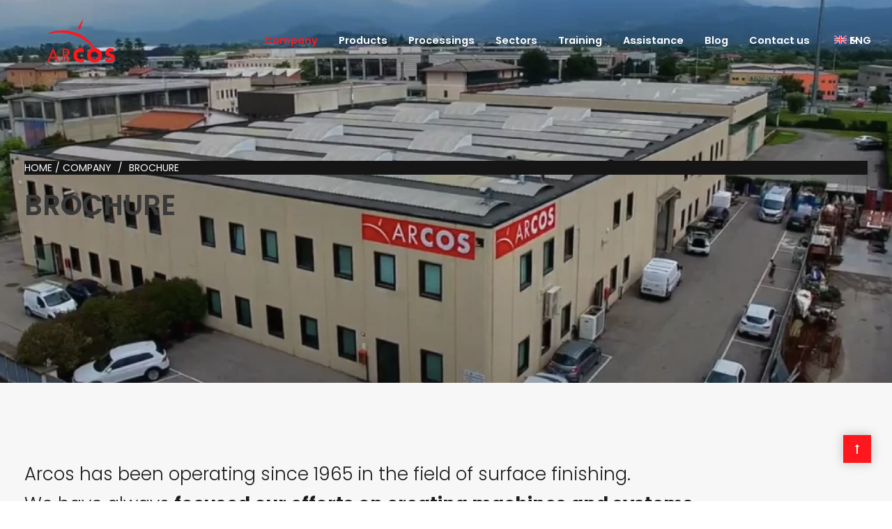

--- FILE ---
content_type: text/html; charset=UTF-8
request_url: https://www.arcossrl.com/en/brochure/
body_size: 30644
content:
<!DOCTYPE html>
<html lang="en-US" class="no-js">
<head>
<meta charset="UTF-8">
<meta name="viewport" content="width=device-width, initial-scale=1">
<meta name="theme-color" content="#222222">
<meta name="application-name" content="Arcos">
<meta name="apple-mobile-web-app-title" content="Arcos">
<script>document.documentElement.classList.remove('no-js');</script>
<link rel='preload' href='/wp-content/themes/pilon-child/fonts/poppins-v20-latin-300.woff2' as='font' type='font/woff2' crossorigin /><link rel='preload' href='/wp-content/themes/pilon-child/fonts/poppins-v20-latin-regular.woff2' as='font' type='font/woff2' crossorigin /><link rel='preload' href='/wp-content/themes/pilon-child/fonts/poppins-v20-latin-500.woff2' as='font' type='font/woff2' crossorigin /><link rel='preload' href='/wp-content/themes/pilon-child/fonts/poppins-v20-latin-600.woff2' as='font' type='font/woff2' crossorigin /><link rel='preload' href='/wp-content/themes/pilon-child/fonts/poppins-v20-latin-700.woff2' as='font' type='font/woff2' crossorigin /><meta name='robots' content='index, follow, max-image-preview:large, max-snippet:-1, max-video-preview:-1' />
<style>img:is([sizes="auto" i], [sizes^="auto," i]) { contain-intrinsic-size: 3000px 1500px }</style>
<style>
/* Fix preventivo per evitare lo shift iniziale */
.rev_slider_wrapper,
.tp-revslider-mainul,
.rev_slider {
width: 100% !important;
max-width: 100% !important;
left: 0 !important;
margin-left: 0 !important;
transform: none !important;
}
</style>
<script>
(function() {
// Fix sincrono immediato prima che RevSlider si inizializzi
if (typeof jQuery !== 'undefined') {
jQuery(document).ready(function($) {
$('.rev_slider_wrapper, .tp-revslider-mainul, .rev_slider').css({
'width': '100%',
'left': '0',
'margin-left': '0',
'transform': 'none'
});
$(window).trigger('resize');
});
}
})();
</script>
<!-- This site is optimized with the Yoast SEO plugin v26.0 - https://yoast.com/wordpress/plugins/seo/ -->
<title>Arcos Brochure: discover now our innovative technologies</title>
<meta name="description" content="Are you looking for a reliable and technologically advanced roboric automation system? Discover the Arcos brochure: all the innovative technologies at 360 degrees!" />
<link rel="canonical" href="https://www.arcossrl.com/en/brochure/" />
<meta property="og:locale" content="en_US" />
<meta property="og:type" content="article" />
<meta property="og:title" content="Arcos Brochure: discover now our innovative technologies" />
<meta property="og:description" content="Are you looking for a reliable and technologically advanced roboric automation system? Discover the Arcos brochure: all the innovative technologies at 360 degrees!" />
<meta property="og:url" content="https://www.arcossrl.com/en/brochure/" />
<meta property="og:site_name" content="Arcos" />
<meta property="article:modified_time" content="2025-07-11T12:22:10+00:00" />
<meta name="twitter:card" content="summary_large_image" />
<meta name="twitter:label1" content="Est. reading time" />
<meta name="twitter:data1" content="1 minute" />
<script type="application/ld+json" class="yoast-schema-graph">{"@context":"https://schema.org","@graph":[{"@type":"WebPage","@id":"https://www.arcossrl.com/en/brochure/","url":"https://www.arcossrl.com/en/brochure/","name":"Arcos Brochure: discover now our innovative technologies","isPartOf":{"@id":"https://www.arcossrl.com/en/#website"},"datePublished":"2020-09-24T14:13:14+00:00","dateModified":"2025-07-11T12:22:10+00:00","description":"Are you looking for a reliable and technologically advanced roboric automation system? Discover the Arcos brochure: all the innovative technologies at 360 degrees!","breadcrumb":{"@id":"https://www.arcossrl.com/en/brochure/#breadcrumb"},"inLanguage":"en-US","potentialAction":[{"@type":"ReadAction","target":["https://www.arcossrl.com/en/brochure/"]}]},{"@type":"BreadcrumbList","@id":"https://www.arcossrl.com/en/brochure/#breadcrumb","itemListElement":[{"@type":"ListItem","position":1,"name":"1","item":"https://www.arcossrl.com/en/"},{"@type":"ListItem","position":2,"name":"Brochure"}]},{"@type":"WebSite","@id":"https://www.arcossrl.com/en/#website","url":"https://www.arcossrl.com/en/","name":"Arcos","description":"","publisher":{"@id":"https://www.arcossrl.com/en/#organization"},"potentialAction":[{"@type":"SearchAction","target":{"@type":"EntryPoint","urlTemplate":"https://www.arcossrl.com/en/?s={search_term_string}"},"query-input":{"@type":"PropertyValueSpecification","valueRequired":true,"valueName":"search_term_string"}}],"inLanguage":"en-US"},{"@type":"Organization","@id":"https://www.arcossrl.com/en/#organization","name":"Arcos srl","url":"https://www.arcossrl.com/en/","logo":{"@type":"ImageObject","inLanguage":"en-US","@id":"https://www.arcossrl.com/en/#/schema/logo/image/","url":"https://www.arcossrl.com/wp-content/uploads/2022/05/arcos_logo-1.png","contentUrl":"https://www.arcossrl.com/wp-content/uploads/2022/05/arcos_logo-1.png","width":157,"height":112,"caption":"Arcos srl"},"image":{"@id":"https://www.arcossrl.com/en/#/schema/logo/image/"}}]}</script>
<!-- / Yoast SEO plugin. -->
<link rel='dns-prefetch' href='//cdn.jsdelivr.net' />
<link rel='dns-prefetch' href='//unpkg.com' />
<link rel='dns-prefetch' href='//fonts.googleapis.com' />
<link rel='preconnect' href='https://fonts.gstatic.com' crossorigin />
<!-- <link rel='stylesheet' id='wpfd-wpbakery-style-css' href='https://www.arcossrl.com/wp-content/plugins/wp-file-download/app/includes/wpbakery/assets/css/wpbakery.css?ver=6.2.4' type='text/css' media='all' /> -->
<!-- <link rel='stylesheet' id='g-fonts-preload-css' href='https://www.arcossrl.com/wp-content/themes/pilon-child/css/fonts.css?ver=6.7.4' type='text/css' media='all' /> -->
<!-- <link rel='stylesheet' id='wp-block-library-css' href='https://www.arcossrl.com/wp-includes/css/dist/block-library/style.min.css?ver=6.7.4' type='text/css' media='all' /> -->
<link rel="stylesheet" type="text/css" href="//www.arcossrl.com/wp-content/cache/wpfc-minified/diw3e005/a7oj3.css" media="all"/>
<style id='classic-theme-styles-inline-css' type='text/css'>
/*! This file is auto-generated */
.wp-block-button__link{color:#fff;background-color:#32373c;border-radius:9999px;box-shadow:none;text-decoration:none;padding:calc(.667em + 2px) calc(1.333em + 2px);font-size:1.125em}.wp-block-file__button{background:#32373c;color:#fff;text-decoration:none}
</style>
<style id='global-styles-inline-css' type='text/css'>
:root{--wp--preset--aspect-ratio--square: 1;--wp--preset--aspect-ratio--4-3: 4/3;--wp--preset--aspect-ratio--3-4: 3/4;--wp--preset--aspect-ratio--3-2: 3/2;--wp--preset--aspect-ratio--2-3: 2/3;--wp--preset--aspect-ratio--16-9: 16/9;--wp--preset--aspect-ratio--9-16: 9/16;--wp--preset--color--black: #000000;--wp--preset--color--cyan-bluish-gray: #abb8c3;--wp--preset--color--white: #ffffff;--wp--preset--color--pale-pink: #f78da7;--wp--preset--color--vivid-red: #cf2e2e;--wp--preset--color--luminous-vivid-orange: #ff6900;--wp--preset--color--luminous-vivid-amber: #fcb900;--wp--preset--color--light-green-cyan: #7bdcb5;--wp--preset--color--vivid-green-cyan: #00d084;--wp--preset--color--pale-cyan-blue: #8ed1fc;--wp--preset--color--vivid-cyan-blue: #0693e3;--wp--preset--color--vivid-purple: #9b51e0;--wp--preset--gradient--vivid-cyan-blue-to-vivid-purple: linear-gradient(135deg,rgba(6,147,227,1) 0%,rgb(155,81,224) 100%);--wp--preset--gradient--light-green-cyan-to-vivid-green-cyan: linear-gradient(135deg,rgb(122,220,180) 0%,rgb(0,208,130) 100%);--wp--preset--gradient--luminous-vivid-amber-to-luminous-vivid-orange: linear-gradient(135deg,rgba(252,185,0,1) 0%,rgba(255,105,0,1) 100%);--wp--preset--gradient--luminous-vivid-orange-to-vivid-red: linear-gradient(135deg,rgba(255,105,0,1) 0%,rgb(207,46,46) 100%);--wp--preset--gradient--very-light-gray-to-cyan-bluish-gray: linear-gradient(135deg,rgb(238,238,238) 0%,rgb(169,184,195) 100%);--wp--preset--gradient--cool-to-warm-spectrum: linear-gradient(135deg,rgb(74,234,220) 0%,rgb(151,120,209) 20%,rgb(207,42,186) 40%,rgb(238,44,130) 60%,rgb(251,105,98) 80%,rgb(254,248,76) 100%);--wp--preset--gradient--blush-light-purple: linear-gradient(135deg,rgb(255,206,236) 0%,rgb(152,150,240) 100%);--wp--preset--gradient--blush-bordeaux: linear-gradient(135deg,rgb(254,205,165) 0%,rgb(254,45,45) 50%,rgb(107,0,62) 100%);--wp--preset--gradient--luminous-dusk: linear-gradient(135deg,rgb(255,203,112) 0%,rgb(199,81,192) 50%,rgb(65,88,208) 100%);--wp--preset--gradient--pale-ocean: linear-gradient(135deg,rgb(255,245,203) 0%,rgb(182,227,212) 50%,rgb(51,167,181) 100%);--wp--preset--gradient--electric-grass: linear-gradient(135deg,rgb(202,248,128) 0%,rgb(113,206,126) 100%);--wp--preset--gradient--midnight: linear-gradient(135deg,rgb(2,3,129) 0%,rgb(40,116,252) 100%);--wp--preset--font-size--small: 13px;--wp--preset--font-size--medium: 20px;--wp--preset--font-size--large: 36px;--wp--preset--font-size--x-large: 42px;--wp--preset--spacing--20: 0.44rem;--wp--preset--spacing--30: 0.67rem;--wp--preset--spacing--40: 1rem;--wp--preset--spacing--50: 1.5rem;--wp--preset--spacing--60: 2.25rem;--wp--preset--spacing--70: 3.38rem;--wp--preset--spacing--80: 5.06rem;--wp--preset--shadow--natural: 6px 6px 9px rgba(0, 0, 0, 0.2);--wp--preset--shadow--deep: 12px 12px 50px rgba(0, 0, 0, 0.4);--wp--preset--shadow--sharp: 6px 6px 0px rgba(0, 0, 0, 0.2);--wp--preset--shadow--outlined: 6px 6px 0px -3px rgba(255, 255, 255, 1), 6px 6px rgba(0, 0, 0, 1);--wp--preset--shadow--crisp: 6px 6px 0px rgba(0, 0, 0, 1);}:where(.is-layout-flex){gap: 0.5em;}:where(.is-layout-grid){gap: 0.5em;}body .is-layout-flex{display: flex;}.is-layout-flex{flex-wrap: wrap;align-items: center;}.is-layout-flex > :is(*, div){margin: 0;}body .is-layout-grid{display: grid;}.is-layout-grid > :is(*, div){margin: 0;}:where(.wp-block-columns.is-layout-flex){gap: 2em;}:where(.wp-block-columns.is-layout-grid){gap: 2em;}:where(.wp-block-post-template.is-layout-flex){gap: 1.25em;}:where(.wp-block-post-template.is-layout-grid){gap: 1.25em;}.has-black-color{color: var(--wp--preset--color--black) !important;}.has-cyan-bluish-gray-color{color: var(--wp--preset--color--cyan-bluish-gray) !important;}.has-white-color{color: var(--wp--preset--color--white) !important;}.has-pale-pink-color{color: var(--wp--preset--color--pale-pink) !important;}.has-vivid-red-color{color: var(--wp--preset--color--vivid-red) !important;}.has-luminous-vivid-orange-color{color: var(--wp--preset--color--luminous-vivid-orange) !important;}.has-luminous-vivid-amber-color{color: var(--wp--preset--color--luminous-vivid-amber) !important;}.has-light-green-cyan-color{color: var(--wp--preset--color--light-green-cyan) !important;}.has-vivid-green-cyan-color{color: var(--wp--preset--color--vivid-green-cyan) !important;}.has-pale-cyan-blue-color{color: var(--wp--preset--color--pale-cyan-blue) !important;}.has-vivid-cyan-blue-color{color: var(--wp--preset--color--vivid-cyan-blue) !important;}.has-vivid-purple-color{color: var(--wp--preset--color--vivid-purple) !important;}.has-black-background-color{background-color: var(--wp--preset--color--black) !important;}.has-cyan-bluish-gray-background-color{background-color: var(--wp--preset--color--cyan-bluish-gray) !important;}.has-white-background-color{background-color: var(--wp--preset--color--white) !important;}.has-pale-pink-background-color{background-color: var(--wp--preset--color--pale-pink) !important;}.has-vivid-red-background-color{background-color: var(--wp--preset--color--vivid-red) !important;}.has-luminous-vivid-orange-background-color{background-color: var(--wp--preset--color--luminous-vivid-orange) !important;}.has-luminous-vivid-amber-background-color{background-color: var(--wp--preset--color--luminous-vivid-amber) !important;}.has-light-green-cyan-background-color{background-color: var(--wp--preset--color--light-green-cyan) !important;}.has-vivid-green-cyan-background-color{background-color: var(--wp--preset--color--vivid-green-cyan) !important;}.has-pale-cyan-blue-background-color{background-color: var(--wp--preset--color--pale-cyan-blue) !important;}.has-vivid-cyan-blue-background-color{background-color: var(--wp--preset--color--vivid-cyan-blue) !important;}.has-vivid-purple-background-color{background-color: var(--wp--preset--color--vivid-purple) !important;}.has-black-border-color{border-color: var(--wp--preset--color--black) !important;}.has-cyan-bluish-gray-border-color{border-color: var(--wp--preset--color--cyan-bluish-gray) !important;}.has-white-border-color{border-color: var(--wp--preset--color--white) !important;}.has-pale-pink-border-color{border-color: var(--wp--preset--color--pale-pink) !important;}.has-vivid-red-border-color{border-color: var(--wp--preset--color--vivid-red) !important;}.has-luminous-vivid-orange-border-color{border-color: var(--wp--preset--color--luminous-vivid-orange) !important;}.has-luminous-vivid-amber-border-color{border-color: var(--wp--preset--color--luminous-vivid-amber) !important;}.has-light-green-cyan-border-color{border-color: var(--wp--preset--color--light-green-cyan) !important;}.has-vivid-green-cyan-border-color{border-color: var(--wp--preset--color--vivid-green-cyan) !important;}.has-pale-cyan-blue-border-color{border-color: var(--wp--preset--color--pale-cyan-blue) !important;}.has-vivid-cyan-blue-border-color{border-color: var(--wp--preset--color--vivid-cyan-blue) !important;}.has-vivid-purple-border-color{border-color: var(--wp--preset--color--vivid-purple) !important;}.has-vivid-cyan-blue-to-vivid-purple-gradient-background{background: var(--wp--preset--gradient--vivid-cyan-blue-to-vivid-purple) !important;}.has-light-green-cyan-to-vivid-green-cyan-gradient-background{background: var(--wp--preset--gradient--light-green-cyan-to-vivid-green-cyan) !important;}.has-luminous-vivid-amber-to-luminous-vivid-orange-gradient-background{background: var(--wp--preset--gradient--luminous-vivid-amber-to-luminous-vivid-orange) !important;}.has-luminous-vivid-orange-to-vivid-red-gradient-background{background: var(--wp--preset--gradient--luminous-vivid-orange-to-vivid-red) !important;}.has-very-light-gray-to-cyan-bluish-gray-gradient-background{background: var(--wp--preset--gradient--very-light-gray-to-cyan-bluish-gray) !important;}.has-cool-to-warm-spectrum-gradient-background{background: var(--wp--preset--gradient--cool-to-warm-spectrum) !important;}.has-blush-light-purple-gradient-background{background: var(--wp--preset--gradient--blush-light-purple) !important;}.has-blush-bordeaux-gradient-background{background: var(--wp--preset--gradient--blush-bordeaux) !important;}.has-luminous-dusk-gradient-background{background: var(--wp--preset--gradient--luminous-dusk) !important;}.has-pale-ocean-gradient-background{background: var(--wp--preset--gradient--pale-ocean) !important;}.has-electric-grass-gradient-background{background: var(--wp--preset--gradient--electric-grass) !important;}.has-midnight-gradient-background{background: var(--wp--preset--gradient--midnight) !important;}.has-small-font-size{font-size: var(--wp--preset--font-size--small) !important;}.has-medium-font-size{font-size: var(--wp--preset--font-size--medium) !important;}.has-large-font-size{font-size: var(--wp--preset--font-size--large) !important;}.has-x-large-font-size{font-size: var(--wp--preset--font-size--x-large) !important;}
:where(.wp-block-post-template.is-layout-flex){gap: 1.25em;}:where(.wp-block-post-template.is-layout-grid){gap: 1.25em;}
:where(.wp-block-columns.is-layout-flex){gap: 2em;}:where(.wp-block-columns.is-layout-grid){gap: 2em;}
:root :where(.wp-block-pullquote){font-size: 1.5em;line-height: 1.6;}
</style>
<!-- <link rel='stylesheet' id='wpml-blocks-css' href='https://www.arcossrl.com/wp-content/plugins/sitepress-multilingual-cms/dist/css/blocks/styles.css?ver=4.6.14' type='text/css' media='all' /> -->
<!-- <link rel='stylesheet' id='contact-form-7-css' href='https://www.arcossrl.com/wp-content/plugins/contact-form-7/includes/css/styles.css?ver=6.0.6' type='text/css' media='all' /> -->
<!-- <link rel='stylesheet' id='essential-grid-plugin-settings-css' href='https://www.arcossrl.com/wp-content/plugins/essential-grid/public/assets/css/settings.css?ver=2.3.5' type='text/css' media='all' /> -->
<!-- <link rel='stylesheet' id='tp-fontello-css' href='https://www.arcossrl.com/wp-content/plugins/essential-grid/public/assets/font/fontello/css/fontello.css?ver=2.3.5' type='text/css' media='all' /> -->
<!-- <link rel='stylesheet' id='grit_taxonomy_filter-css' href='https://www.arcossrl.com/wp-content/plugins/grit-taxonomy-filter/public/css/grit-taxonomy-filter-public.css?ver=1.0.0' type='text/css' media='all' /> -->
<!-- <link rel='stylesheet' id='wpa-css-css' href='https://www.arcossrl.com/wp-content/plugins/honeypot/includes/css/wpa.css?ver=2.3.04' type='text/css' media='all' /> -->
<!-- <link rel='stylesheet' id='style-shortcodes-inc-css' href='https://www.arcossrl.com/wp-content/plugins/modeltheme-framework/inc/shortcodes/shortcodes.css?ver=6.7.4' type='text/css' media='all' /> -->
<!-- <link rel='stylesheet' id='style-mt-mega-menu-css' href='https://www.arcossrl.com/wp-content/plugins/modeltheme-framework/css/mt-mega-menu.css?ver=6.7.4' type='text/css' media='all' /> -->
<!-- <link rel='stylesheet' id='style-select2-css' href='https://www.arcossrl.com/wp-content/plugins/modeltheme-framework/css/select2.min.css?ver=6.7.4' type='text/css' media='all' /> -->
<!-- <link rel='stylesheet' id='style-animations-css' href='https://www.arcossrl.com/wp-content/plugins/modeltheme-framework/css/animations.css?ver=6.7.4' type='text/css' media='all' /> -->
<!-- <link rel='stylesheet' id='ns-mobile-menu-styles-css' href='https://www.arcossrl.com/wp-content/plugins/ns-mobile-menu/css/ns-mobile-menu.css?ver=1.0.0' type='text/css' media='all' /> -->
<!-- <link rel='stylesheet' id='ns-login-widget-style-css' href='https://www.arcossrl.com/wp-content/plugins/ns-wpb-login-widget/assets/css/login-widget-style.css?ver=1.0.0' type='text/css' media='all' /> -->
<!-- <link rel='stylesheet' id='ns-yoast-breadcrumbs-css' href='https://www.arcossrl.com/wp-content/plugins/ns-yoast-breadcrumbs/assets/ns-breadcrumbs.css?ver=1.0.0' type='text/css' media='all' /> -->
<link rel="stylesheet" type="text/css" href="//www.arcossrl.com/wp-content/cache/wpfc-minified/dq5l6hdb/a7oj3.css" media="all"/>
<link rel='stylesheet' id='swiper-css' href='//cdn.jsdelivr.net/npm/swiper@8/swiper-bundle.min.css?ver=8.0.0' type='text/css' media='all' />
<!-- <link rel='stylesheet' id='ns-settori-slider-css' href='https://www.arcossrl.com/wp-content/plugins/ns_wpb_settori/css/ns-settori-slider.css?ver=1.0.0' type='text/css' media='all' /> -->
<!-- <link rel='stylesheet' id='ns-testimonials-styles-css' href='https://www.arcossrl.com/wp-content/plugins/ns_wpb_testimonials/assets/css/testimonials.css?ver=1.0.0' type='text/css' media='all' /> -->
<!-- <link rel='stylesheet' id='dashicons-css' href='https://www.arcossrl.com/wp-includes/css/dashicons.min.css?ver=6.7.4' type='text/css' media='all' /> -->
<!-- <link rel='stylesheet' id='wpml-menu-item-0-css' href='https://www.arcossrl.com/wp-content/plugins/sitepress-multilingual-cms/templates/language-switchers/menu-item/style.min.css?ver=1' type='text/css' media='all' /> -->
<link rel="stylesheet" type="text/css" href="//www.arcossrl.com/wp-content/cache/wpfc-minified/7ll0z6jj/a7oj3.css" media="all"/>
<style id='wpml-menu-item-0-inline-css' type='text/css'>
ul.menu.nav.navbar-nav.pull-left.nav-effect.nav-menu { display: flex; } li.wpml-ls-first-item a { border: 2px solid red; padding: 0 !important; } li.wpml-ls-first-item { height: fit-content; margin: auto !important; max-height: unset; } span.wpml-ls-display { border: none !important; } li.wpml-ls-first-item a{ border: none !important; }
</style>
<!-- <link rel='stylesheet' id='cmplz-general-css' href='https://www.arcossrl.com/wp-content/plugins/complianz-gdpr-premium/assets/css/cookieblocker.min.css?ver=1736432289' type='text/css' media='all' /> -->
<!-- <link rel='stylesheet' id='wppopups-base-css' href='https://www.arcossrl.com/wp-content/plugins/wp-popups-lite/src/assets/css/wppopups-base.css?ver=2.2.0.3' type='text/css' media='all' /> -->
<link rel="stylesheet" type="text/css" href="//www.arcossrl.com/wp-content/cache/wpfc-minified/dr4eoh9g/a7oj7.css" media="all"/>
<link rel='stylesheet' id='swiper-css-css' href='https://unpkg.com/swiper/swiper-bundle.min.css' type='text/css' media='all' />
<!-- <link rel='stylesheet' id='font-awesome-css' href='https://www.arcossrl.com/wp-content/themes/pilon/css/font-awesome.min.css?ver=6.7.4' type='text/css' media='all' /> -->
<!-- <link rel='stylesheet' id='pilon-responsive-css' href='https://www.arcossrl.com/wp-content/themes/pilon/css/responsive.css?ver=6.7.4' type='text/css' media='all' /> -->
<!-- <link rel='stylesheet' id='pilon-media-screens-css' href='https://www.arcossrl.com/wp-content/themes/pilon/css/media-screens.css?ver=6.7.4' type='text/css' media='all' /> -->
<!-- <link rel='stylesheet' id='owl-carousel-css' href='https://www.arcossrl.com/wp-content/themes/pilon/css/owl.carousel.css?ver=6.7.4' type='text/css' media='all' /> -->
<!-- <link rel='stylesheet' id='animate-css' href='https://www.arcossrl.com/wp-content/themes/pilon/css/animate.css?ver=6.7.4' type='text/css' media='all' /> -->
<!-- <link rel='stylesheet' id='pilon-style-css' href='https://www.arcossrl.com/wp-content/themes/pilon/css/styles.css?ver=6.7.4' type='text/css' media='all' /> -->
<!-- <link rel='stylesheet' id='pilon-mt-style-css' href='https://www.arcossrl.com/wp-content/themes/pilon-child/style.css?ver=6.7.4' type='text/css' media='all' /> -->
<link rel="stylesheet" type="text/css" href="//www.arcossrl.com/wp-content/cache/wpfc-minified/fdjgryns/a7oj3.css" media="all"/>
<style id='pilon-mt-style-inline-css' type='text/css'>
.is_header_semitransparent .logo-infos,
.is_header_semitransparent .navbar-default{
background: rgba(21, 21, 21, 0.2) none repeat scroll 0 0;
}
.is_header_semitransparent header{
background-color: transparent;
}
.is_header_semitransparent .sticky-wrapper.is-sticky .navbar-default {
background: rgba(21, 21, 21, 0.9) none repeat scroll 0 0;
}
body {
background:  !important;
}.back-to-top {
background: #EAC319;
color: #FFFFFF;
}
.back-to-top:hover {
background: #19497F;
color: #FFFFFF;
}body #mt-nav-burger span {
background: #FFFFFF !important;
}
body #mt-nav-burger:hover span {
background: #EAC319 !important;
}.single article .article-content p,
p,
.post-excerpt,
ul,
ul.pilon-list,
ol,
th,
td,
dt,
dd,
address{
font-size: 16px;
line-height: 27px;
font-family: Poppins;
color: #606060;
font-weight: 300;
}
body{
font-family: Poppins;
}
h1,
h1 span {
font-family: "Poppins";
font-size: 50px;
}
h2 {
font-family: "Poppins";
font-size: 45px;
}
h3 {
font-family: "Poppins";
font-size: 36px;
}
h4 {
font-family: "Poppins";
font-size: 30px;
} 
h5 {
font-family: "Poppins";
font-size: 26px;
} 
h6 {
font-family: "Poppins";
font-size: 24px;
} 
input,
textarea {
font-family: Poppins;
}  
input[type="submit"] {
font-family: Poppins;
}
.navbar ul li a {
font-family: Poppins;
font-size: 16px;
font-weight: 600;
}
@media only screen and (max-width: 767px) {
body h1,
body h1 span{
font-size: 26px !important;
line-height: 29px !important;
}
body h2{
font-size: 24px !important;
line-height: 27px !important;
}
body h3{
font-size: 22px !important;
line-height: 25px !important;
}
body h4{
font-size: 19px !important;
line-height: 22px !important;
}
body h5{
font-size: 16px !important;
line-height: 19px !important;
}
body h6{
font-size: 14px !important;
line-height: 17px !important;
}
}
@media only screen and (min-width: 768px) and (max-width: 1024px) {
body h1,
body h1 span{
font-size: 26px !important;
line-height: 29px !important;
}
body h2{
font-size: 22px !important;
line-height: 26px !important;
}
body h3{
font-size: 18px !important;
line-height: 22px !important;
}
body h4{
font-size: 16px !important;
line-height: 20px !important;
}
body h5{
font-size: 14px !important;
line-height: 18px !important;
}
body h6{
font-size: 12px !important;
line-height: 18px !important;
}
}.breadcrumb a::after {
content: "/";
}
body{
background: #ffffff;
}
.logo img,
.navbar-header .logo img {
max-width: 135px;
}
::selection{
color: #ffffff;
background: #000000;
}
::-moz-selection { /* Code for Firefox */
color: #ffffff;
background: #000000;
}
a{
color: #000000;
}
a:focus,
a:hover{
color: #FE171C;
}
/*------------------------------------------------------------------
COLOR
------------------------------------------------------------------*/
a,
.mt_car--tax-type,
span.amount,
.widget_popular_recent_tabs .nav-tabs li.active a,
.widget_archive li:hover a,
.pricing-table.recomended .button.solid-button, 
.pricing-table .table-content:hover .button.solid-button,
.pricing-table.Recommended .button.solid-button, 
.pricing-table.recommended .button.solid-button, 
#sync2 .owl-item.synced .post_slider_title,
#sync2 .owl-item:hover .post_slider_title,
#sync2 .owl-item:active .post_slider_title,
.pricing-table.recomended .button.solid-button, 
.pricing-table .table-content:hover .button.solid-button,
.testimonial-author,
.testimonials-container blockquote::before,
.testimonials-container blockquote::after,
.post-author > a,
h2 span,
label.error,
.author-name,
.prev-next-post a:hover,
.prev-text,
.wpb_button.btn-filled:hover,
.next-text,
.social ul li a:hover i,
.text-dark .statistics .stats-head *,
.wpb_button.btn-filled,
.widget_meta li:hover a,
.widget_meta a:hover,
.widget_pages li a:hover,
.widget_pages li .children li a:hover,
.blogloop-v1 .post-name a:hover,
.blogloop-v2 .post-name a:hover,
.blogloop-v3 .post-name a:hover,
.blogloop-v4 .post-name a:hover,
.blogloop-v5 .post-name a:hover,
.simple_sermon_content_top h4,
.page_404_v1 h1,
.mt_cars--single-main-pic .post-name > a,
.widget_recent_comments li:hover a,
.sidebar-content .widget-title a:hover,
.widget_rss li a:hover,
.blogloop-v5 .post-details .post-sticky-label i,
header.header2 .header-info-group .header_text_title strong,
.widget_recent_entries li:hover a,
.blogloop-v1 .post-details .post-sticky-label i,
.blogloop-v2 .post-details .post-sticky-label i,
.blogloop-v3 .post-details .post-sticky-label i,
.blogloop-v4 .post-details .post-sticky-label i,
.blogloop-v5 .post-details .post-sticky-label i,
.mt_listing--price-day.mt_listing--price .mt_listing_price,
.mt_listing--price-day.mt_listing--price .mt_listing_currency,
.mt_listing--price-day.mt_listing--price .mt_listing_per,
.error-404.not-found h1,
.header-info-group i,
.error-404.not-found h1,
.header-info-group i,
body .lms-course-infos i,
h4.testimonial02_title,
.action-expand::after,
.single-icondrops-content .skill,
.pilon-single-list-item i.cc,
.single .single-icondrops-related-listings i.cc,
.list-view .post-details .post-excerpt .more-link:hover,
.header4 header .right-side-social-actions .social-links a:hover i,
.single-icondrops-content h5 strong,
.modeltheme-countdown .days-digit, 
.modeltheme-countdown .hours-digit, 
.modeltheme-countdown .minutes-digit, 
.modeltheme-countdown .seconds-digit,
.widget_pilon_recent_entries_with_thumbnail li:hover a,
#mt_posts_carousel_small .group-meta a:hover,
#mt_posts_carousel_big_centered .group-meta a:hover,
.blog-posts-shortcode-v2 .post-details .post-category,
.mtlistings-ico-style-v2.iconfilter-shortcode .blog_custom_listings .post-name-listings a:hover,
.mtlistings-events-style-v2 .events-title-subtitle h4 a:hover,
.mtlistings-events-style-v2 .mt-single-event .mt-event-cat a:hover,
.widget_categories li:hover .children a,
footer .social-links a i:hover,
body #navbar .menu-item:hover > a{
color: #000000;
}
.widget_popular_recent_tabs .nav-tabs li.active a,
.widget_product_categories .cat-item:hover,
.widget_product_categories .cat-item a:hover,
.widget_archive li:hover a,
.widget_categories li:hover a,
footer .widget_nav_menu li:hover > a,
.widget_categories li .children li:hover a,
.widget_pages li:hover a,
.widget_archive li a:hover,
.widget_categories li a:hover,
.widget_meta li:hover a,
.widget_meta a:hover,
.widget_pages li a:hover,
.widget_pages li .children li a:hover,
.widget_recent_entries_with_thumbnail li:hover a,
.widget_recent_entries li:hover a,
.widget_recent_entries li a:hover,
.widget_recent_comments li a:hover,
.widget_rss li a:hover,
.widget_nav_menu li a:hover,
.post-category-comment-date span a:hover,
.list-view .post-details .post-category-comment-date a:hover,
.list-view .post-details .post-name a:hover,
.nav-search .mt-search-icon i:hover,
.header-info-group i,
body .navbar-default #navbar .menu-item.current-menu-item.current_page_item > a,
footer ul.menu li.menu-item a:hover,
.post-separator,
.widget li:before,
footer .footer-top .menu .menu-item a:before,
.contact-details i,
.textwidget a:hover,
.fixed-sidebar-menu .widget li:hover a,
footer .social-links *,
.header1 .header-nav-actions .mt-search-icon:hover,
header .social-links a:hover i,
header.header3 .header-nav-actions .mt-search-icon:hover i,
header.header3 .top-header .social-links a:hover,
header.header3 .social-links a:hover i,
.is-style-outline .wp-block-button__link,
header.header4 .right-side-social-actions .mt-search-icon:hover i,
.woocommerce p.stars a{
color: #FE171C;
}
/* NAVIGATION */
.navstyle-v8.header3 #navbar .menu > .menu-item.current-menu-item > a, 
.navstyle-v8.header3 #navbar .menu > .menu-item:hover > a,
.navstyle-v1.header2 #navbar .menu > .menu-item:hover > a,
#navbar ul.sub-menu li a:hover,
.navstyle-v4 #navbar .menu > .menu-item.current-menu-item > a,
.navstyle-v4 #navbar .menu > .menu-item:hover > a,
.navstyle-v3 #navbar .menu > .menu-item.current-menu-item > a, 
.navstyle-v3 #navbar .menu > .menu-item:hover > a,
.navstyle-v3 #navbar .menu > .menu-item > a::before, 
.navstyle-v3 #navbar .menu > .menu-item > a::after,
.navstyle-v2 #navbar .menu > .menu-item.current-menu-item > a,
.navstyle-v2 #navbar .menu > .menu-item:hover > a,
.no-menu a{
color: #FE171C !important;
}
.navstyle-v2.header3 #navbar .menu > .menu-item > a::before,
.navstyle-v2.header3 #navbar .menu > .menu-item > a::after,
.navstyle-v8 #navbar .menu > .menu-item > a::before,
.navstyle-v7 #navbar .menu > .menu-item .sub-menu > .menu-item > a:hover,
.navstyle-v7 #navbar .menu > .menu-item.current_page_item > a,
.navstyle-v7 #navbar .menu > .menu-item.current-menu-item > a,
.navstyle-v7 #navbar .menu > .menu-item:hover > a,
.navstyle-v6 #navbar .menu > .menu-item.current_page_item > a,
.navstyle-v6 #navbar .menu > .menu-item.current-menu-item > a,
.navstyle-v6 #navbar .menu > .menu-item:hover > a,
.navstyle-v5 #navbar .menu > .menu-item.current_page_item > a, 
.navstyle-v5 #navbar .menu > .menu-item.current-menu-item > a,
.navstyle-v5 #navbar .menu > .menu-item:hover > a,
.navstyle-v2 #navbar .menu > .menu-item > a::before, 
.navstyle-v2 #navbar .menu > .menu-item > a::after{
background: #000000;
}
body #mt-nav-burger:hover span,
.title_subtitle_style_v2 .section-subtitle:after,
#our_projects .eg-monroe-element-1:after, 
#our_projects_3 .eg-monroe-element-1:after, 
#our_projects_2 .eg-monroe-element-1:after, 
#our_projects_4 .eg-monroe-element-1:after,
.pilon-quote-top,
.back-to-top,
.woocommerce div.product .woocommerce-tabs ul.tabs li.active,
#commentform .form-submit button{
background: #FE171C !important;
}
/* Color Dark / Hovers */
.pilon-single-list-item i.cc:hover,
.single .single-icondrops-related-listings i.cc:hover,
.related-posts .post-name:hover a,
.purchase_link.menu-item a,
header.header1 .header-search i{
color: #FE171C !important;
}
/*------------------------------------------------------------------
BACKGROUND + BACKGROUND-COLOR
------------------------------------------------------------------*/
.comment-navigation a,
.tagcloud > a:hover,
.modeltheme-icon-search,
.wpb_button::after,
.rotate45,
.latest-posts .post-date-day,
.latest-posts h3, 
.latest-tweets h3, 
.latest-videos h3,
.button.solid-button, 
button.vc_btn,
.pricing-table.recomended .table-content, 
.pricing-table .table-content:hover,
.pricing-table.Recommended .table-content, 
.pricing-table.recommended .table-content, 
.pricing-table.recomended .table-content, 
.pricing-table .table-content:hover,
.block-triangle,
.owl-theme .owl-controls .owl-page span,
body .vc_btn.vc_btn-blue, 
body a.vc_btn.vc_btn-blue, 
body button.vc_btn.vc_btn-blue,
#subscribe > button[type='submit'],
.prev-next-post a:hover .rotate45,
.masonry_banner.default-skin,
.form-submit input:hover,
.member-header::after,
.member-footer .social::before, 
.member-footer .social::after,
.subscribe > button[type='submit'],
.no-results input[type='submit']:hover,
h3#reply-title::after,
.newspaper-info,
header.header1 .header-nav-actions .shop_cart,
.categories_shortcode .owl-controls .owl-buttons i:hover,
.widget-title:after,
h2.heading-bottom:after,
.single .content-car-heading:after,
.wpb_content_element .wpb_accordion_wrapper .wpb_accordion_header.ui-state-active,
primary .main-content ul li:not(.rotate45)::before,
.wpcf7-form .wpcf7-submit:hover,
ul.ecs-event-list li span,
#contact_form2 .solid-button.button,
.modeltheme-search .search-submit,
.pricing-table.recommended .table-content .title-pricing,
.pricing-table .table-content:hover .title-pricing,
.pricing-table.recommended .button.solid-button,
.blogloop-v5 .absolute-date-badge span,
.post-category-date a[rel="tag"],
.pilon_preloader_holder,
#navbar .mt-icon-list-item:hover,
.mt_car--single-gallery.mt_car--featured-single-gallery:hover,
footer .mc4wp-form-fields input[type="submit"],
.pricing-table .table-content:hover .button.solid-button,
footer .footer-top .menu .menu-item a::before,
.mt-car-search .submit .form-control,
.blogloop-v4.list-view .post-date,
header .top-header,
.hover-components .component a:hover,
table.compare-list .add-to-cart td a,
.shop_cart,
.panel-single-icondrops,
.single-mt_listing .single-icondrops,
#listings_metaboxs input[type="submit"],
.mt_listing--single-price-inner,
input.wpcf7-form-control.wpcf7-submit,
.mt-single-event-head,
.mt_listing .single-icondrops-content .progress,
.post-password-form input[type="submit"],
.widget.widget_product_search button,
.slider_navigation .btn,
.pagination .page-numbers:hover,
.pagination .page-numbers.current,
.modal-header,
.modeltheme-content > div,
.single-mt_listing .mt_listing_website_button:hover,
.single-mt_listing .mt_listing_website_button:hover, 
.single-mt_listing .mt_listing_whitepaper_button:hover,
.single-mt_listing .mt_listing_purchase_button:hover,
.single-mt_listing .mt_listing_video_button:hover,
#listings_metaboxs .cmb-type-title,
.wpb_accordion .wpb_accordion_wrapper .wpb_accordion_header a,
.post-password-form input[type='submit'],
.search-form input[type="submit"]:hover,
.more-link:hover{
background: #000000;
}
.wpb-js-composer .vc_tta-color-orange.vc_tta-style-flat .vc_tta-panel .vc_tta-panel-heading,
.wpb-js-composer .vc_tta-color-orange.vc_tta-style-flat .vc_tta-panel.vc_active .vc_tta-panel-heading{
background-color: #FE171C !important;
}
button[data-toggle="modal"]{
background: #FE171C !important;
}
.um-login input[type=submit].um-button,
body .courses-list .featured_image_courses .course_badge i,
body .courses-list .shortcode_course_content,
.blog-posts-shortcode .time-n-date,
.button:hover {
background-color: #000000 !important;
}
.modeltheme-search.modeltheme-search-open .modeltheme-icon-search, 
.no-js .modeltheme-search .modeltheme-icon-search,
.modeltheme-icon-search:hover,
.comment-navigation a:hover,
.latest-posts .post-date-month,
.button.solid-button:hover,
body .vc_btn.vc_btn-blue:hover, 
body a.vc_btn.vc_btn-blue:hover, 
.post-category-date a[rel="tag"]:hover,
body button.vc_btn.vc_btn-blue:hover,
.blogloop-v5 .absolute-date-badge span:hover,
.mt-car-search .submit .form-control:hover,
#contact_form2 .solid-button.button:hover,
.woocommerce div.product form.cart .button:hover,
.subscribe > button[type='submit']:hover,
footer .mc4wp-form-fields input[type="submit"]:hover,
.no-results.not-found .search-submit,
.no-results input[type='submit'],
ul.ecs-event-list li span:hover,
.pricing-table.recommended .table-content .price_circle,
.pricing-table .table-content:hover .price_circle,
#modal-search-form .modal-content input.search-input,
.form-submit input,
.wpcf7-form .wpcf7-submit,
.mt_listing_end_date_pick,
.mt_listing_start_date_pick,
.blogloop-v4.list-view .post-date a:hover,
.pricing-table.recommended .button.solid-button:hover,
.search-form input[type="submit"],
.more-link,
.error-return-home.text-center > a:hover,
.pricing-table .table-content:hover .button.solid-button:hover,
.post-password-form input[type="submit"]:hover,
.navbar-toggle .navbar-toggle:hover .icon-bar,
.widget.widget_product_search button:hover,
.slider_navigation .btn:hover,
.post-password-form input[type='submit']:hover,
.pilon-filters .filter:hover,
.button,
button[data-toggle="modal"]:hover,
.pagination .page-numbers,
.navstyle-v1.header3 #navbar .menu > .menu-item > a::after,
.navbar-header.header-custom,
.header1 #navbar a.btn.btn-header-button,
a.btn-custom-content,
.woocommerce span.onsale,
.woocommerce a.button,
.woocommerce-MyAccount-navigation-link a:hover{
background: #FE171C;
}
.woocommerce div.product form.cart .button,
.woocommerce .woocommerce-Reviews #respond input#submit, 
.woocommerce button.button.alt, 
.woocommerce input.button.alt,
.woocommerce .cart .button, 
.woocommerce .cart input.button, 
.woocommerce .button[type="submit"],
.woocommerce-cart .wc-proceed-to-checkout a.checkout-button,
.woocommerce .checkout_coupon button.button, 
.woocommerce-MyAccount-content button.button{
background: #FE171C;
}
.um-login input[type=submit].um-button:hover{
background: #FE171C !important;
}
.hover-components .component a,
.flickr_badge_image a::after,
.thumbnail-overlay,
.portfolio-hover,
.mt_listing--single-gallery .ico-screenshot:hover .flex-zone,
.pastor-image-content .details-holder,
.item-description .holder-top,
blockquote::before {
background: rgba(37,37,37,0.95);
}
/*------------------------------------------------------------------
BORDER-COLOR
------------------------------------------------------------------*/
blockquote,
.widget_popular_recent_tabs .nav-tabs > li.active,
body .left-border, 
body .right-border,
body .member-header,
body .member-footer .social,
.navbar ul li ul.sub-menu,
.wpb_content_element .wpb_tabs_nav li.ui-tabs-active,
#contact-us .form-control:focus,
.sale_banner_holder:hover,
.testimonial-img,
.header_search_form,
body .course-review-head, body .course-content > h3:first-child, body .course-curriculum-title,
.list-view .post-details .post-excerpt .more-link:hover{
border-color: #000000;
}
.is-style-outline .wp-block-button__link,
.wpcf7-form input:focus,
.wpcf7-form textarea:focus,
.comment-form input:focus, 
.comment-form textarea:focus{
border-color: #FE171C;
}
</style>
<!-- <link rel='stylesheet' id='pilon-styles-module-blogloops-css' href='https://www.arcossrl.com/wp-content/themes/pilon/css/styles-module-blogloops.css?ver=6.7.4' type='text/css' media='all' /> -->
<!-- <link rel='stylesheet' id='pilon-styles-module-navigations-css' href='https://www.arcossrl.com/wp-content/themes/pilon/css/styles-module-navigations.css?ver=6.7.4' type='text/css' media='all' /> -->
<!-- <link rel='stylesheet' id='pilon-styles-headers-css' href='https://www.arcossrl.com/wp-content/themes/pilon/css/styles-headers.css?ver=6.7.4' type='text/css' media='all' /> -->
<!-- <link rel='stylesheet' id='pilon-styles-footer-css' href='https://www.arcossrl.com/wp-content/themes/pilon/css/styles-footer.css?ver=6.7.4' type='text/css' media='all' /> -->
<!-- <link rel='stylesheet' id='loaders-css' href='https://www.arcossrl.com/wp-content/themes/pilon/css/loaders.css?ver=6.7.4' type='text/css' media='all' /> -->
<!-- <link rel='stylesheet' id='simple-line-icons-css' href='https://www.arcossrl.com/wp-content/themes/pilon/css/simple-line-icons.css?ver=6.7.4' type='text/css' media='all' /> -->
<!-- <link rel='stylesheet' id='swipebox-css' href='https://www.arcossrl.com/wp-content/themes/pilon/css/swipebox.css?ver=6.7.4' type='text/css' media='all' /> -->
<!-- <link rel='stylesheet' id='js-composer-css' href='https://www.arcossrl.com/wp-content/themes/pilon/css/js_composer.css?ver=6.7.4' type='text/css' media='all' /> -->
<!-- <link rel='stylesheet' id='pilon-gutenberg-frontend-css' href='https://www.arcossrl.com/wp-content/themes/pilon/css/gutenberg-frontend.css?ver=6.7.4' type='text/css' media='all' /> -->
<!-- <link rel='stylesheet' id='js_composer_front-css' href='https://www.arcossrl.com/wp-content/plugins/js_composer/assets/css/js_composer.min.css?ver=6.2.0' type='text/css' media='all' /> -->
<link rel="stylesheet" type="text/css" href="//www.arcossrl.com/wp-content/cache/wpfc-minified/drd0vi4c/a7oj4.css" media="all"/>
<link rel="preload" as="style" href="https://fonts.googleapis.com/css?family=Poppins:600&#038;display=swap&#038;ver=1760433500" /><link rel="stylesheet" href="https://fonts.googleapis.com/css?family=Poppins:600&#038;display=swap&#038;ver=1760433500" media="print" onload="this.media='all'"><noscript><link rel="stylesheet" href="https://fonts.googleapis.com/css?family=Poppins:600&#038;display=swap&#038;ver=1760433500" /></noscript><!-- <link rel='stylesheet' id='slick-css-css' href='https://www.arcossrl.com/wp-content/themes/pilon-child/css/slick.css?ver=6.7.4' type='text/css' media='all' /> -->
<!-- <link rel='stylesheet' id='pilon-childstyle-css' href='https://www.arcossrl.com/wp-content/themes/pilon-child/style.css?ver=6.7.4' type='text/css' media='all' /> -->
<link rel="stylesheet" type="text/css" href="//www.arcossrl.com/wp-content/cache/wpfc-minified/9h68x1qt/a7oj3.css" media="all"/>
<script type="text/javascript" id="wpml-cookie-js-extra">
/* <![CDATA[ */
var wpml_cookies = {"wp-wpml_current_language":{"value":"en","expires":1,"path":"\/"}};
var wpml_cookies = {"wp-wpml_current_language":{"value":"en","expires":1,"path":"\/"}};
/* ]]> */
</script>
<script type="text/javascript" src="https://www.arcossrl.com/wp-content/plugins/sitepress-multilingual-cms/res/js/cookies/language-cookie.js?ver=4.6.14" id="wpml-cookie-js" defer="defer" data-wp-strategy="defer"></script>
<script type="text/javascript" src="https://www.arcossrl.com/wp-includes/js/jquery/jquery.min.js?ver=3.7.1" id="jquery-core-js"></script>
<script type="text/javascript" id="grit_taxonomy_filter-js-extra">
/* <![CDATA[ */
var params = {"ajaxurl":"https:\/\/www.arcossrl.com\/wp-admin\/admin-ajax.php"};
/* ]]> */
</script>
<script type="text/javascript" src="https://www.arcossrl.com/wp-content/plugins/grit-taxonomy-filter/public/js/grit-taxonomy-filter-public.js?ver=1.0.0" id="grit_taxonomy_filter-js"></script>
<link rel="https://api.w.org/" href="https://www.arcossrl.com/en/wp-json/" /><link rel="alternate" title="JSON" type="application/json" href="https://www.arcossrl.com/en/wp-json/wp/v2/pages/5136" /><link rel="EditURI" type="application/rsd+xml" title="RSD" href="https://www.arcossrl.com/xmlrpc.php?rsd" />
<meta name="generator" content="WordPress 6.7.4" />
<link rel='shortlink' href='https://www.arcossrl.com/en/?p=5136' />
<link rel="alternate" title="oEmbed (JSON)" type="application/json+oembed" href="https://www.arcossrl.com/en/wp-json/oembed/1.0/embed?url=https%3A%2F%2Fwww.arcossrl.com%2Fen%2Fbrochure%2F" />
<link rel="alternate" title="oEmbed (XML)" type="text/xml+oembed" href="https://www.arcossrl.com/en/wp-json/oembed/1.0/embed?url=https%3A%2F%2Fwww.arcossrl.com%2Fen%2Fbrochure%2F&#038;format=xml" />
<meta name="generator" content="WPML ver:4.6.14 stt:1,4,27,41;" />
<meta name="generator" content="Redux 4.5.4" /><!--[if IE 9]> <script>var _gambitParallaxIE9 = true;</script> <![endif]--><style id="wpfd_custom_css"></style>			<style>.cmplz-hidden {
display: none !important;
}</style>			<link rel="preload" href="https://www.arcossrl.com/wp-content/plugins/wordpress-popup/assets/hustle-ui/fonts/hustle-icons-font.woff2" as="font" type="font/woff2" crossorigin>
<link rel="alternate" hreflang="it" href="https://www.arcossrl.com/brochure/" />
<link rel="alternate" hreflang="en" href="https://www.arcossrl.com/en/brochure/" />
<link rel="alternate" hreflang="fr" href="https://www.arcossrl.com/fr/brochure/" />
<link rel="alternate" hreflang="pl" href="https://www.arcossrl.com/pl/broszura/" />
<link rel="alternate" hreflang="x-default" href="https://www.arcossrl.com/en/brochure/" />
<script>
document.addEventListener('DOMContentLoaded', function() {
if (typeof Tawk_API != 'undefined') {
Tawk_API.onLoad = function() {
Tawk_API.hideWidget();
};
}
})
</script>
<meta name="generator" content="Powered by WPBakery Page Builder - drag and drop page builder for WordPress."/>
<meta name="generator" content="Powered by Slider Revolution 6.6.14 - responsive, Mobile-Friendly Slider Plugin for WordPress with comfortable drag and drop interface." />
<link rel="icon" href="https://www.arcossrl.com/wp-content/uploads/2020/10/cropped-favicon-32x32.png" sizes="32x32" />
<link rel="icon" href="https://www.arcossrl.com/wp-content/uploads/2020/10/cropped-favicon-192x192.png" sizes="192x192" />
<link rel="apple-touch-icon" href="https://www.arcossrl.com/wp-content/uploads/2020/10/cropped-favicon-180x180.png" />
<meta name="msapplication-TileImage" content="https://www.arcossrl.com/wp-content/uploads/2020/10/cropped-favicon-270x270.png" />
<script>function setREVStartSize(e){
//window.requestAnimationFrame(function() {
window.RSIW = window.RSIW===undefined ? window.innerWidth : window.RSIW;
window.RSIH = window.RSIH===undefined ? window.innerHeight : window.RSIH;
try {
var pw = document.getElementById(e.c).parentNode.offsetWidth,
newh;
pw = pw===0 || isNaN(pw) || (e.l=="fullwidth" || e.layout=="fullwidth") ? window.RSIW : pw;
e.tabw = e.tabw===undefined ? 0 : parseInt(e.tabw);
e.thumbw = e.thumbw===undefined ? 0 : parseInt(e.thumbw);
e.tabh = e.tabh===undefined ? 0 : parseInt(e.tabh);
e.thumbh = e.thumbh===undefined ? 0 : parseInt(e.thumbh);
e.tabhide = e.tabhide===undefined ? 0 : parseInt(e.tabhide);
e.thumbhide = e.thumbhide===undefined ? 0 : parseInt(e.thumbhide);
e.mh = e.mh===undefined || e.mh=="" || e.mh==="auto" ? 0 : parseInt(e.mh,0);
if(e.layout==="fullscreen" || e.l==="fullscreen")
newh = Math.max(e.mh,window.RSIH);
else{
e.gw = Array.isArray(e.gw) ? e.gw : [e.gw];
for (var i in e.rl) if (e.gw[i]===undefined || e.gw[i]===0) e.gw[i] = e.gw[i-1];
e.gh = e.el===undefined || e.el==="" || (Array.isArray(e.el) && e.el.length==0)? e.gh : e.el;
e.gh = Array.isArray(e.gh) ? e.gh : [e.gh];
for (var i in e.rl) if (e.gh[i]===undefined || e.gh[i]===0) e.gh[i] = e.gh[i-1];
var nl = new Array(e.rl.length),
ix = 0,
sl;
e.tabw = e.tabhide>=pw ? 0 : e.tabw;
e.thumbw = e.thumbhide>=pw ? 0 : e.thumbw;
e.tabh = e.tabhide>=pw ? 0 : e.tabh;
e.thumbh = e.thumbhide>=pw ? 0 : e.thumbh;
for (var i in e.rl) nl[i] = e.rl[i]<window.RSIW ? 0 : e.rl[i];
sl = nl[0];
for (var i in nl) if (sl>nl[i] && nl[i]>0) { sl = nl[i]; ix=i;}
var m = pw>(e.gw[ix]+e.tabw+e.thumbw) ? 1 : (pw-(e.tabw+e.thumbw)) / (e.gw[ix]);
newh =  (e.gh[ix] * m) + (e.tabh + e.thumbh);
}
var el = document.getElementById(e.c);
if (el!==null && el) el.style.height = newh+"px";
el = document.getElementById(e.c+"_wrapper");
if (el!==null && el) {
el.style.height = newh+"px";
el.style.display = "block";
}
} catch(e){
console.log("Failure at Presize of Slider:" + e)
}
//});
};</script>
<style type="text/css" id="wp-custom-css">
.article-content a {
color: #fe171c;
text-decoration: underline;
}
#cmplz-document, .editor-styles-wrapper .cmplz-unlinked-mode {
max-width: 100%;
}
#cmplz-cookies-overview .cmplz-dropdown.cmplz-dropdown-cookiepolicy summary div, #cmplz-document .cmplz-dropdown.cmplz-dropdown-cookiepolicy summary div, .editor-styles-wrapper .cmplz-unlinked-mode .cmplz-dropdown.cmplz-dropdown-cookiepolicy summary div {
grid-template-columns: 1fr 2fr;
}
img {
width: auto;
}
.video-inizio-sezione{
display: flex;
align-items: flex-start;
}
.video-inizio-sezione .wpb_column.vc_column_container:last-child{
margin-top: 30px;
}
/* MEDIA QUERY*/
@media(min-width:768px) {
.hustle-button-close {
background: black;
top: 30px;
border-top-right-radius: 8px;
}
.hustle-button-close:hover {
top: 30px;
border-top-right-radius: 8px;
}
.hustle-group-content {
text-align: right;
}
.hustle-layout-form {
padding-bottom: 80px !important;
width: 45%;
margin-left: auto !important;
margin-right: 50px !important;
margin-top: 0 !important;
}
.hustle-layout-content.hustle-layout-position--below {
background: transparent !important;
}
}
/*
a[target="gobot"]{
display: none!important;
}*/
.tawk-custom-color{
display:none!important;
}
/*
.rll-youtube-player {
z-index: -1;
}
*/ 
.rll-youtube-player .play:before, .rll-youtube-player .play:after {
display: none;
}
#ez-toc-container nav {
background: transparent;
}
@media (min-width: 768px) {
.col-3-thumbnails.four-icon-box-wrapper .mt_thumbnails_custom_content_link {
width: 33%;
}
}		</style>
<style id="pilon_redux-dynamic-css" title="dynamic-css" class="redux-options-output">.fixed-sidebar-menu{background-color:rgba(37,37,37,0.95);}#navbar .menu-item > a,
.navbar-nav .search_products a,
.navbar-default .navbar-nav > li > a:hover, .navbar-default .navbar-nav > li > a:focus,
.navbar-default .navbar-nav > li > a,
.navstyle-v1.header2 #navbar .menu > .menu-item > a{color:#FFFFFF;}body #navbar .menu-item.selected > a, 
body #navbar .menu-item:hover > a, 
.navstyle-v1.header3 #navbar .menu > .menu-item:hover > a,
.navstyle-v1.header2 #navbar .menu > .menu-item:hover > a{color:#FE171C;}#navbar .sub-menu, .navbar ul li ul.sub-menu{background-color:#FFFFFF;}#navbar ul.sub-menu li a{color:#151515;}#navbar ul.sub-menu li a:hover{background-color:transparent;}body #navbar ul.sub-menu li a:hover{color:#252525;}header,.navbar-default{background-color:transparent;}header .top-header{background-color:#969494;}.fixed-sidebar-menu{background-color:#202020;}footer{background-color:#222222;}footer .footer-top{background-color:#222222;}footer .footer-top h1.widget-title, footer .footer-top h3.widget-title, footer .footer-top .widget-title{color:#ffffff;}.footer-row-1{padding-top:80px;padding-bottom:75px;}.footer-row-1{margin-top:0px;margin-bottom:0px;}.footer-row-1{border-top:0px solid #515b5e;border-bottom:0px solid #515b5e;border-left:0px solid #515b5e;border-right:0px solid #515b5e;}.footer-row-2{padding-top:0px;padding-bottom:40px;}.footer-row-2{margin-top:0px;margin-bottom:40px;}.footer-row-2{border-top:0px none #515b5e;border-bottom:2px none #515b5e;border-left:0px none #515b5e;border-right:0px none #515b5e;}.footer-row-3{padding-top:40px;padding-bottom:40px;}.footer-row-3{margin-top:0px;margin-bottom:0px;}.footer-row-3{border-left:0px none #5b50b1;border-right:0px none #5b50b1;}footer .footer-div-parent{background-color:#fafafa;}footer .footer h1.widget-title, footer .footer h3.widget-title, footer .footer .widget-title, .copyright_left, .copyright_right{color:#999999;}</style><style type="text/css" data-type="vc_custom-css">.elenco-immagini img {
width: 100px;
margin: 20px 0;
border: 1px solid black;
}
@media (min-width: 992px) {
.hidden-md-down {
display: block;
}
.hidden-lg-up {
display: none;
}
}
@media (max-width: 991px) {
.elenco-immagini a {
margin: 0 auto;
display: block;
text-align: center;
}
.hidden-md-down {
display: none;
}
.hidden-lg-up {
display: block;
}
}</style><style type="text/css" data-type="vc_shortcodes-custom-css">.vc_custom_1749130807879{background-image: url(https://www.arcossrl.com/wp-content/uploads/2025/06/arcos-view.png?id=14898) !important;}.vc_custom_1744291353752{background-color: #969494 !important;}</style><noscript><style> .wpb_animate_when_almost_visible { opacity: 1; }</style></noscript></head>
<body data-rsssl=1 data-cmplz=2 class="page-template-default page page-id-5136 widgets_v2 active-modeltheme-framework active-redux-framework navstyle-v1       is_nav_sticky header1   wpb-js-composer js-comp-ver-6.2.0 vc_responsive">
<div class="modeltheme-overlay"></div>
<!-- Fixed Search Form -->
<div class="fixed-search-overlay">
<!-- Close Sidebar Menu + Close Overlay -->
<i class="icon-close icons"></i>
<!-- INSIDE SEARCH OVERLAY -->
<div class="fixed-search-inside">
<div class="modeltheme-search">
<form method="GET" action="https://www.arcossrl.com/en/">
<input class="search-input" placeholder="Enter search term..." type="search" value="" name="s" />
<i class="fa fa-search"></i>
<input type="hidden" name="post_type" value="post" />
</form>
</div>
</div>
</div>
<!-- Fixed Sidebar Overlay -->
<div class="fixed-sidebar-menu-overlay"></div>
<!-- Fixed Sidebar Menu -->
<div class="relative fixed-sidebar-menu-holder header7">
<div class="fixed-sidebar-menu">
<!-- Close Sidebar Menu + Close Overlay -->
<i class="icon-close icons"></i>
<!-- Sidebar Menu Holder -->
<div class="header7 sidebar-content">
<!-- RIGHT SIDE -->
<div class="left-side">
<span class="logo">
<a href="https://www.arcossrl.com">
<img width="200"
src="https://www.arcossrl.com/wp-content/uploads/2025/01/arcos_logo_red.svg"
alt="Arcos" />
</a>
</span>
</div>
</div>
</div>
</div>
<!-- PAGE #page -->
<div id="page" class="hfeed site">
<header class="header1">
<!-- BOTTOM BAR -->
<nav class="navbar navbar-default logo-infos" id="modeltheme-main-head">
<div class="row">
<!-- LOGO -->
<div class="navbar-header header-custom col-md-2">
<!-- NAVIGATION BURGER MENU -->
<button type="button" class="navbar-toggle collapsed" data-toggle="collapse" data-target="#navbar" aria-expanded="false" aria-controls="navbar">
<span class="sr-only"></span>
<span class="icon-bar"></span>
<span class="icon-bar"></span>
<span class="icon-bar"></span>
</button>
<span class="logo">
<!-- <a href="https://www.arcossrl.com"> -->
<a href="https://www.arcossrl.com/en/">
<img src="https://www.arcossrl.com/wp-content/uploads/2025/01/arcos_logo_red.svg" alt="Arcos" />
</a>
</span>
</div>
<!-- NAV MENU -->
<div id="navbar" class="navbar-collapse collapse col-md-8">
<ul class="menu nav navbar-nav pull-left nav-effect nav-menu">
<li id="menu-item-5185" class="menu-item menu-item-type-post_type menu-item-object-page current-menu-ancestor current-menu-parent current_page_parent current_page_ancestor menu-item-has-children menu-item-5185"><a href="https://www.arcossrl.com/en/company/">Company</a>
<ul class="sub-menu">
<li id="menu-item-5198" class="menu-item menu-item-type-post_type menu-item-object-page current-menu-item page_item page-item-5136 current_page_item menu-item-5198"><a href="https://www.arcossrl.com/en/brochure/" aria-current="page">Brochure</a></li>
</ul>
</li>
<li id="menu-item-5201" class="menu-item menu-item-type-post_type menu-item-object-page menu-item-has-children menu-item-5201"><a href="https://www.arcossrl.com/en/technologies/">Products</a>
<ul class="sub-menu">
<li id="menu-item-5200" class="menu-item menu-item-type-post_type menu-item-object-page menu-item-has-children menu-item-5200"><a href="https://www.arcossrl.com/en/technologies-surface-finishing/">Surface Finishing Machines</a>
<ul class="sub-menu">
<li id="menu-item-5516" class="menu-item menu-item-type-post_type menu-item-object-page menu-item-5516"><a href="https://www.arcossrl.com/en/robotised-systems/">Robotic Polishing &#038; Deburring Cells</a></li>
<li id="menu-item-9518" class="menu-item menu-item-type-post_type menu-item-object-page menu-item-9518"><a href="https://www.arcossrl.com/en/indexed-cnc-rotary-table/">CNC Rotary Tables and Indexers</a></li>
<li id="menu-item-9695" class="menu-item menu-item-type-post_type menu-item-object-page menu-item-9695"><a href="https://www.arcossrl.com/en/continuous-rotary-table/">Rotary Table Machines</a></li>
<li id="menu-item-5512" class="menu-item menu-item-type-post_type menu-item-object-page menu-item-5512"><a href="https://www.arcossrl.com/en/centerless-machines/">Automatic Centerless Grinding Machines</a></li>
<li id="menu-item-5514" class="menu-item menu-item-type-post_type menu-item-object-page menu-item-5514"><a href="https://www.arcossrl.com/en/flat-surface-machines/">Flat Surface Machines</a></li>
</ul>
</li>
<li id="menu-item-5199" class="menu-item menu-item-type-post_type menu-item-object-page menu-item-has-children menu-item-5199"><a href="https://www.arcossrl.com/en/automation-systems/">Robotic Automation Systems</a>
<ul class="sub-menu">
<li id="menu-item-15025" class="menu-item menu-item-type-post_type menu-item-object-page menu-item-15025"><a href="https://www.arcossrl.com/en/cnc-machine-tending-robots/">CNC Machine Tending Robots</a></li>
</ul>
</li>
<li id="menu-item-5515" class="menu-item menu-item-type-post_type menu-item-object-page menu-item-5515"><a href="https://www.arcossrl.com/en/manual-machines/">Manual Grinding and Polishing Machines</a></li>
</ul>
</li>
<li id="menu-item-5209" class="menu-item menu-item-type-custom menu-item-object-custom menu-item-has-children menu-item-5209"><a href="#">Processings</a>
<ul class="sub-menu">
<li id="menu-item-5202" class="menu-item menu-item-type-post_type menu-item-object-page menu-item-5202"><a href="https://www.arcossrl.com/en/deburring/">Deburring</a></li>
<li id="menu-item-15092" class="menu-item menu-item-type-post_type menu-item-object-page menu-item-15092"><a href="https://www.arcossrl.com/en/grinding-sanding-linishing-belting/">Grinding</a></li>
<li id="menu-item-5204" class="menu-item menu-item-type-post_type menu-item-object-page menu-item-5204"><a href="https://www.arcossrl.com/en/polishing-buffing-brightening/">Buffing, Polishing &#038; Brightening</a></li>
<li id="menu-item-5205" class="menu-item menu-item-type-post_type menu-item-object-page menu-item-5205"><a href="https://www.arcossrl.com/en/robotic-sandblasting/">Sandblasting</a></li>
<li id="menu-item-5206" class="menu-item menu-item-type-post_type menu-item-object-page menu-item-5206"><a href="https://www.arcossrl.com/en/satin-finishing/">Satin Finishing</a></li>
<li id="menu-item-5207" class="menu-item menu-item-type-post_type menu-item-object-page menu-item-5207"><a href="https://www.arcossrl.com/en/cutting/">Plasma &#038; Laser Cutting</a></li>
<li id="menu-item-13611" class="menu-item menu-item-type-post_type menu-item-object-page menu-item-13611"><a href="https://www.arcossrl.com/en/robotic-finishing/">Finishing</a></li>
<li id="menu-item-15579" class="menu-item menu-item-type-post_type menu-item-object-page menu-item-15579"><a href="https://www.arcossrl.com/en/robotic-sanding/">Sanding</a></li>
<li id="menu-item-13191" class="menu-item menu-item-type-post_type menu-item-object-page menu-item-13191"><a href="https://www.arcossrl.com/en/drilling/">Drilling</a></li>
<li id="menu-item-13192" class="menu-item menu-item-type-post_type menu-item-object-page menu-item-13192"><a href="https://www.arcossrl.com/en/materialremoval/">Material Removal</a></li>
</ul>
</li>
<li id="menu-item-5208" class="menu-item menu-item-type-post_type menu-item-object-page menu-item-has-children menu-item-5208"><a href="https://www.arcossrl.com/en/applications/">Sectors</a>
<ul class="sub-menu">
<li id="menu-item-5524" class="menu-item menu-item-type-post_type menu-item-object-page menu-item-5524"><a href="https://www.arcossrl.com/en/automotive/">Automotive</a></li>
<li id="menu-item-5523" class="menu-item menu-item-type-post_type menu-item-object-page menu-item-5523"><a href="https://www.arcossrl.com/en/aeronautics-and-aerospace/">Aeronautics &#038; Aerospace</a></li>
<li id="menu-item-5527" class="menu-item menu-item-type-post_type menu-item-object-page menu-item-5527"><a href="https://www.arcossrl.com/en/furniture-and-design/">Furniture &#038; Design</a></li>
<li id="menu-item-5525" class="menu-item menu-item-type-post_type menu-item-object-page menu-item-5525"><a href="https://www.arcossrl.com/en/energy-oil-and-gas/">Energy Oil &#038; Gas</a></li>
<li id="menu-item-15282" class="menu-item menu-item-type-post_type menu-item-object-page menu-item-15282"><a href="https://www.arcossrl.com/en/fashion-and-luxury/">Fashion and luxury</a></li>
<li id="menu-item-5528" class="menu-item menu-item-type-post_type menu-item-object-page menu-item-5528"><a href="https://www.arcossrl.com/en/medical/">Medical</a></li>
<li id="menu-item-5529" class="menu-item menu-item-type-post_type menu-item-object-page menu-item-5529"><a href="https://www.arcossrl.com/en/weapons/">Weapons</a></li>
</ul>
</li>
<li id="menu-item-9061" class="menu-item menu-item-type-post_type menu-item-object-page menu-item-9061"><a href="https://www.arcossrl.com/en/training/">Training</a></li>
<li id="menu-item-5184" class="menu-item menu-item-type-post_type menu-item-object-page menu-item-has-children menu-item-5184"><a href="https://www.arcossrl.com/en/assistance/">Assistance</a>
<ul class="sub-menu">
<li id="menu-item-9258" class="menu-item menu-item-type-post_type menu-item-object-page menu-item-9258"><a href="https://www.arcossrl.com/en/faq/">FAQ</a></li>
</ul>
</li>
<li id="menu-item-5186" class="menu-item menu-item-type-post_type menu-item-object-page menu-item-5186"><a href="https://www.arcossrl.com/en/blog/">Blog</a></li>
<li id="menu-item-5452" class="menu-item menu-item-type-post_type menu-item-object-page menu-item-5452"><a href="https://www.arcossrl.com/en/contact/">Contact us</a></li>
<li id="menu-item-wpml-ls-78-en" class="menu-item wpml-ls-slot-78 wpml-ls-item wpml-ls-item-en wpml-ls-current-language wpml-ls-menu-item menu-item-type-wpml_ls_menu_item menu-item-object-wpml_ls_menu_item menu-item-has-children menu-item-wpml-ls-78-en"><a href="https://www.arcossrl.com/en/brochure/" title="Eng"><img
class="wpml-ls-flag"
src="https://www.arcossrl.com/wp-content/plugins/sitepress-multilingual-cms/res/flags/en.svg"
alt=""
width=30
height=22
/><span class="wpml-ls-display">Eng</span></a>
<ul class="sub-menu">
<li id="menu-item-wpml-ls-78-it" class="menu-item wpml-ls-slot-78 wpml-ls-item wpml-ls-item-it wpml-ls-menu-item wpml-ls-first-item menu-item-type-wpml_ls_menu_item menu-item-object-wpml_ls_menu_item menu-item-wpml-ls-78-it"><a href="https://www.arcossrl.com/brochure/" title="Ita"><img
class="wpml-ls-flag"
src="https://www.arcossrl.com/wp-content/plugins/sitepress-multilingual-cms/res/flags/it.svg"
alt=""
width=30
height=22
/><span class="wpml-ls-display">Ita</span></a></li>
<li id="menu-item-wpml-ls-78-fr" class="menu-item wpml-ls-slot-78 wpml-ls-item wpml-ls-item-fr wpml-ls-menu-item menu-item-type-wpml_ls_menu_item menu-item-object-wpml_ls_menu_item menu-item-wpml-ls-78-fr"><a href="https://www.arcossrl.com/fr/brochure/" title="French"><img
class="wpml-ls-flag"
src="https://www.arcossrl.com/wp-content/plugins/sitepress-multilingual-cms/res/flags/fr.svg"
alt=""
width=30
height=22
/><span class="wpml-ls-display">French</span></a></li>
<li id="menu-item-wpml-ls-78-pl" class="menu-item wpml-ls-slot-78 wpml-ls-item wpml-ls-item-pl wpml-ls-menu-item wpml-ls-last-item menu-item-type-wpml_ls_menu_item menu-item-object-wpml_ls_menu_item menu-item-wpml-ls-78-pl"><a href="https://www.arcossrl.com/pl/broszura/" title="Polish"><img
class="wpml-ls-flag"
src="https://www.arcossrl.com/wp-content/plugins/sitepress-multilingual-cms/res/flags/pl.svg"
alt=""
width=30
height=22
/><span class="wpml-ls-display">Polish</span></a></li>
</ul>
</li>
</ul>
<div class="contract">
<a href="https://pilon.modeltheme.com/products/" class="btn btn-header-button">Contract Us</a>
</div>
</div>
<div class="col-md-2 search-top">
<div class="header-search">
<form method="GET" action="https://www.arcossrl.com/en/">
<input class="search-input" placeholder="Search..." type="search" value="" name="s" id="search" />
<i class="fa fa-search"></i>
<input type="hidden" name="post_type" value="post" />
</form>
</div>
</div>
</div>
</nav>
</header>
<!-- HEADER TITLE BREADCRUBS SECTION -->
<!-- Page content -->
<div id="primary" class="no-padding content-area no-sidebar">
<div class="container">
<div class="row">
<main id="main" class="col-md-12 site-main main-content">
<article id="post-5136" class="post-5136 page type-page status-publish hentry">
<div class="entry-content">
<div data-vc-full-width="true" data-vc-full-width-init="false" class="vc_row wpb_row vc_row-fluid banner-section mt-top-header vc_custom_1749130807879 vc_row-has-fill vc_row-o-content-middle vc_row-flex"><div class="wpb_column vc_column_container vc_col-sm-12"><div class="vc_column-inner"><div class="wpb_wrapper"><div class="vc_row wpb_row vc_inner vc_row-fluid"><div class="wpb_column vc_column_container vc_col-sm-12"><div class="vc_column-inner"><div class="wpb_wrapper"><div class="ns-yoast-breadcrumbs ns-style-default ns-align-left"><style>
.ns-yoast-breadcrumbs {
font-size: 14px;
color: #ffffff;
text-align: left;
}
.ns-yoast-breadcrumbs a {
color: #ffffff;
text-decoration: none;
}
.ns-yoast-breadcrumbs a:hover {
text-decoration: underline;
}
.ns-yoast-breadcrumbs .breadcrumb_last {
color: #ffffff;
font-weight: 600;
}
.ns-yoast-breadcrumbs .ns-breadcrumb-separator {
color: #ffffff;
margin: 0 5px;
}
</style><nav aria-label="Breadcrumb" itemscope itemtype="https://schema.org/BreadcrumbList"><span><span><span itemprop="itemListElement" itemscope itemtype="https://schema.org/ListItem">
<a href="https://www.arcossrl.com/en/" itemprop="item">
<span itemprop="name">Home</span>
</a>
<meta itemprop="position" content="1" />
</span></span> / <span><span itemprop="itemListElement" itemscope itemtype="https://schema.org/ListItem">
<a href="/en/company/" itemprop="item">
<span itemprop="name">Company</span>
</a>
<meta itemprop="position" content="2" />
</span></span><span class="ns-breadcrumb-separator"> / </span> <span itemprop="itemListElement" itemscope itemtype="https://schema.org/ListItem">
<span itemprop="name">Brochure</span>
<meta itemprop="position" content="3" />
</span></span></nav></div>
<div class="wpb_text_column wpb_content_element  titolo titolo-hero" >
<div class="wpb_wrapper">
<h1><strong>BROCHURE</strong></h1>
</div>
</div>
</div></div></div></div></div></div></div></div><div class="vc_row-full-width vc_clearfix"></div><div data-vc-full-width="true" data-vc-full-width-init="false" class="vc_row wpb_row vc_row-fluid py-130 mb-md col-space bg-gray-lighter"><div class="wpb_column vc_column_container vc_col-sm-12 vc_col-lg-10 vc_col-md-12 vc_col-xs-12"><div class="vc_column-inner"><div class="wpb_wrapper">
<div class="wpb_text_column wpb_content_element  lead-text" >
<div class="wpb_wrapper">
<p>Arcos has been operating since 1965 in the field of surface finishing.<br />
We have always <strong>focused our efforts on creating machines and systems</strong> universally recognized as a symbol of <strong>reliability and technological innovation</strong>.</p>
</div>
</div>
<div class="vc_btn3-container  btn mt-40 vc_btn3-inline" ><a class="vc_general vc_btn3 vc_btn3-size-md vc_btn3-shape-rounded vc_btn3-style-classic vc_btn3-color-grey" href="#contattaci" title="">Contact us</a></div></div></div></div></div><div class="vc_row-full-width vc_clearfix"></div><div id="brochure-downloads" data-vc-full-width="true" data-vc-full-width-init="false" class="vc_row wpb_row vc_row-fluid py-130 _bg-gray-lighter"><div class="mb-md wpb_column vc_column_container vc_col-sm-12 vc_col-lg-6 vc_col-md-12 vc_col-xs-12"><div class="vc_column-inner"><div class="wpb_wrapper">
<div  class="wpb_single_image wpb_content_element vc_align_left">
<figure class="wpb_wrapper vc_figure">
<div class="vc_single_image-wrapper   vc_box_border_grey"><img fetchpriority="high" decoding="async" class="vc_single_image-img " src="https://www.arcossrl.com/wp-content/uploads/2025/04/Brochure-italia-cover-scaled-560x786.jpg" width="560" height="786" alt="Brochure-italia-cover" title="Brochure-italia-cover" /></div>
</figure>
</div>
</div></div></div><div class="wpb_column vc_column_container vc_col-sm-12 vc_col-lg-6 vc_col-md-12 vc_col-xs-12"><div class="vc_column-inner"><div class="wpb_wrapper"><div class="vc_tta-container" data-vc-action="collapse"><div class="vc_general vc_tta vc_tta-accordion vc_tta-color-grey vc_tta-style-classic vc_tta-shape-square vc_tta-o-shape-group vc_tta-controls-align-left"><div class="vc_tta-panels-container"><div class="vc_tta-panels"><div class="vc_tta-panel vc_active flag-eng" id="1739890624153-ae9ef3ed-4c81" data-vc-content=".vc_tta-panel-body"><div class="vc_tta-panel-heading"><h4 class="vc_tta-panel-title vc_tta-controls-icon-position-right"><a href="#1739890624153-ae9ef3ed-4c81" data-vc-accordion data-vc-container=".vc_tta-container"><span class="vc_tta-title-text">English</span><i class="vc_tta-controls-icon vc_tta-controls-icon-plus"></i></a></h4></div><div class="vc_tta-panel-body">
<div class="wpb_text_column wpb_content_element  text_p" >
<div class="wpb_wrapper">
<p>An excellent production process can only generate solid, efficient and reliable machines.</p>
</div>
</div>
<div class="vc_btn3-container  btn btn-black mt-30 vc_btn3-inline" ><a class="vc_general vc_btn3 vc_btn3-size-md vc_btn3-shape-rounded vc_btn3-style-classic vc_btn3-color-grey" href="https://arcossrl.com/wp-content/uploads/2020/09/Brochure-inglese.pdf" title="" target="_blank">DOWNLOAD THE BROCHURE</a></div></div></div><div class="vc_tta-panel flag-ita" id="1739887910910-aa9c85d0-ea8d" data-vc-content=".vc_tta-panel-body"><div class="vc_tta-panel-heading"><h4 class="vc_tta-panel-title vc_tta-controls-icon-position-right"><a href="#1739887910910-aa9c85d0-ea8d" data-vc-accordion data-vc-container=".vc_tta-container"><span class="vc_tta-title-text">Italiano</span><i class="vc_tta-controls-icon vc_tta-controls-icon-plus"></i></a></h4></div><div class="vc_tta-panel-body">
<div class="wpb_text_column wpb_content_element  text_p" >
<div class="wpb_wrapper">
<p>Un processo produttivo eccellente non può che generare macchine solide, efficienti ed affidabili.</p>
</div>
</div>
<div class="vc_btn3-container  btn btn-black mt-30 vc_btn3-inline" ><a class="vc_general vc_btn3 vc_btn3-size-md vc_btn3-shape-rounded vc_btn3-style-classic vc_btn3-color-grey" href="https://arcossrl.com/wp-content/uploads/2020/09/Brochure-italia.pdf" title="" target="_blank">Scarica la brochure</a></div></div></div><div class="vc_tta-panel flag-esp" id="1739890625001-8ec63c95-0f57" data-vc-content=".vc_tta-panel-body"><div class="vc_tta-panel-heading"><h4 class="vc_tta-panel-title vc_tta-controls-icon-position-right"><a href="#1739890625001-8ec63c95-0f57" data-vc-accordion data-vc-container=".vc_tta-container"><span class="vc_tta-title-text">Español</span><i class="vc_tta-controls-icon vc_tta-controls-icon-plus"></i></a></h4></div><div class="vc_tta-panel-body">
<div class="wpb_text_column wpb_content_element  text_p" >
<div class="wpb_wrapper">
<p>Un excelente proceso de producción solo puede generar máquinas sólidas, eficientes y fiables.</p>
</div>
</div>
<div class="vc_btn3-container  btn btn-black mt-30 vc_btn3-inline" ><a class="vc_general vc_btn3 vc_btn3-size-md vc_btn3-shape-rounded vc_btn3-style-classic vc_btn3-color-grey" href="https://arcossrl.com/wp-content/uploads/2020/09/brochure-spagnolo.pdf" title="" target="_blank">DESCARGAR EL FOLLETO</a></div></div></div><div class="vc_tta-panel flag-deu" id="1744293260911-1570ba86-3cad" data-vc-content=".vc_tta-panel-body"><div class="vc_tta-panel-heading"><h4 class="vc_tta-panel-title vc_tta-controls-icon-position-right"><a href="#1744293260911-1570ba86-3cad" data-vc-accordion data-vc-container=".vc_tta-container"><span class="vc_tta-title-text">Deutsch</span><i class="vc_tta-controls-icon vc_tta-controls-icon-plus"></i></a></h4></div><div class="vc_tta-panel-body">
<div class="wpb_text_column wpb_content_element  text_p" >
<div class="wpb_wrapper">
<p>Ein ausgezeichneter Produktionsprozess kann nur solide, effiziente und zuverlässige Maschinen hervorbringen.</p>
</div>
</div>
<div class="vc_btn3-container  btn btn-black mt-30 vc_btn3-inline" ><a class="vc_general vc_btn3 vc_btn3-size-md vc_btn3-shape-rounded vc_btn3-style-classic vc_btn3-color-grey" href="https://arcossrl.com/wp-content/uploads/2020/09/brochure-tedesco.pdf" title="" target="_blank">BROSCHÜRE HERUNTERLADEN</a></div></div></div><div class="vc_tta-panel flag-rus" id="1744293271516-9f536264-368b" data-vc-content=".vc_tta-panel-body"><div class="vc_tta-panel-heading"><h4 class="vc_tta-panel-title vc_tta-controls-icon-position-right"><a href="#1744293271516-9f536264-368b" data-vc-accordion data-vc-container=".vc_tta-container"><span class="vc_tta-title-text">Русский</span><i class="vc_tta-controls-icon vc_tta-controls-icon-plus"></i></a></h4></div><div class="vc_tta-panel-body">
<div class="wpb_text_column wpb_content_element  text_p" >
<div class="wpb_wrapper">
<p>Превосходный производственный процесс может производить только прочные, эффективные и надежные машины.</p>
</div>
</div>
<div class="vc_btn3-container  btn btn-black mt-30 vc_btn3-inline" ><a class="vc_general vc_btn3 vc_btn3-size-md vc_btn3-shape-rounded vc_btn3-style-classic vc_btn3-color-grey" href="https://arcossrl.com/wp-content/uploads/2020/09/brochure-russo.pdf" title="" target="_blank">СКАЧАТЬ БРОШЮРУ</a></div></div></div></div></div></div></div></div></div></div></div><div class="vc_row-full-width vc_clearfix"></div><div id="contattaci" data-vc-full-width="true" data-vc-full-width-init="false" data-vc-stretch-content="true" class="vc_row wpb_row vc_row-fluid home-form-wrapper bg-white inv pt-0 vc_custom_1744291353752 vc_row-has-fill"><div class="wpb_column vc_column_container vc_col-sm-12"><div class="vc_column-inner"><div class="wpb_wrapper">
<div class="wpb_text_column wpb_content_element  titolo-smaller text-primary mb-small" >
<div class="wpb_wrapper">
<p>CONTACT US</p>
</div>
</div>
<h2 style="text-align: left" class="vc_custom_heading titolo text-dark" >Request consulting for your project</h2>
<div class="wpcf7 no-js" id="wpcf7-f5231-p5136-o1" lang="en-US" dir="ltr" data-wpcf7-id="5231">
<div class="screen-reader-response"><p role="status" aria-live="polite" aria-atomic="true"></p> <ul></ul></div>
<form action="/en/brochure/#wpcf7-f5231-p5136-o1" method="post" class="wpcf7-form init" aria-label="Contact form" novalidate="novalidate" data-status="init">
<div style="display: none;">
<input type="hidden" name="_wpcf7" value="5231" />
<input type="hidden" name="_wpcf7_version" value="6.0.6" />
<input type="hidden" name="_wpcf7_locale" value="en_US" />
<input type="hidden" name="_wpcf7_unit_tag" value="wpcf7-f5231-p5136-o1" />
<input type="hidden" name="_wpcf7_container_post" value="5136" />
<input type="hidden" name="_wpcf7_posted_data_hash" value="" />
</div>
<div class="form-wrapper">
<p class="form-name"><br />
<span class="wpcf7-form-control-wrap" data-name="your-name"><input size="40" maxlength="400" class="wpcf7-form-control wpcf7-text wpcf7-validates-as-required" aria-required="true" aria-invalid="false" placeholder="First Name" value="" type="text" name="your-name" /></span>
</p>
<p class="form-cognome"><br />
<span class="wpcf7-form-control-wrap" data-name="your-cognome"><input size="40" maxlength="400" class="wpcf7-form-control wpcf7-text wpcf7-validates-as-required" aria-required="true" aria-invalid="false" placeholder="Last Name" value="" type="text" name="your-cognome" /></span>
</p>
<p class="form-azienda"><br />
<span class="wpcf7-form-control-wrap" data-name="your-azienda"><input size="40" maxlength="400" class="wpcf7-form-control wpcf7-text wpcf7-validates-as-required" aria-required="true" aria-invalid="false" placeholder="Company" value="" type="text" name="your-azienda" /></span>
</p>
<p class="form-city"><br />
<span class="wpcf7-form-control-wrap" data-name="your-city"><input size="40" maxlength="400" class="wpcf7-form-control wpcf7-text wpcf7-validates-as-required" aria-required="true" aria-invalid="false" placeholder="City" value="" type="text" name="your-city" /></span>
</p>
<p class="form-email"><br />
<span class="wpcf7-form-control-wrap" data-name="your-email"><input size="40" maxlength="400" class="wpcf7-form-control wpcf7-email wpcf7-validates-as-required wpcf7-text wpcf7-validates-as-email" aria-required="true" aria-invalid="false" placeholder="Email" value="" type="email" name="your-email" /></span>
</p>
<p class="form-phone"><br />
<span class="wpcf7-form-control-wrap" data-name="number-telefono"><input size="40" maxlength="400" class="wpcf7-form-control wpcf7-text wpcf7-validates-as-required" aria-required="true" aria-invalid="false" placeholder="Telephone" value="" type="text" name="number-telefono" /></span>
</p>
<p class="form-msg"><span class="wpcf7-form-control-wrap" data-name="your-messaggio"><textarea cols="40" rows="3" maxlength="2000" class="wpcf7-form-control wpcf7-textarea wpcf7-validates-as-required" aria-required="true" aria-invalid="false" placeholder="Message" name="your-messaggio"></textarea></span>
</p>
<p class="form-gdpr"><span class="wpcf7-form-control-wrap" data-name="gdpr"><span class="wpcf7-form-control wpcf7-acceptance"><span class="wpcf7-list-item"><label><input type="checkbox" name="gdpr" value="1" id="gdpr" aria-invalid="false" /><span class="wpcf7-list-item-label">I agree to the processing of my personal data as indicated in the <a href="https://www.arcossrl.com/cookie-policy-eu/?cmplz_region_redirect=true">Privacy Policy</a>.</span></label></span></span></span>
</p>
<p class="submit-btn"><input class="wpcf7-form-control wpcf7-submit has-spinner" type="submit" value="SEND" />
</p>
</div><div class="wpcf7-response-output" aria-hidden="true"></div>
</form>
</div>
</div></div></div></div><div class="vc_row-full-width vc_clearfix"></div>
<div class="clearfix"></div>
</div><!-- .entry-content -->
<div class="clearfix"></div>
</article><!-- #post-## -->
</main>
</div>
</div>
</div>

<!-- BEGIN: FLOATING SOCIAL BUTTON -->
<!-- END: FLOATING SOCIAL BUTTON -->
<!-- BACK TO TOP BUTTON -->
<a class="back-to-top modeltheme-is-visible modeltheme-fade-out" href="#0">
<i class="fa fa-long-arrow-up" aria-hidden="true"></i>
</a>
<footer>
<!-- FOOTER TOP -->
<div class="row footer-top">
<div class="container">
<div class="row">
<div class="col-md-12 footer-row-1">
<div class="row">
<div class="col-md-3 sidebar-1">
<aside
id="media_image-2"
class="widget vc_column_vc_container widget_media_image"
>
<a href="/"
><img
width="1"
height="1"
src="https://arcossrl.com/wp-content/uploads/2020/08/arcos_logo.svg"
class="image wp-image-3502 attachment-medium size-medium"
alt=""
style="max-width: 100%; height: auto"
decoding="async"
loading="lazy"
/></a>
</aside>
<aside
id="block-2"
class="widget vc_column_vc_container widget_block widget_text"
>
<p>
We design machines and systems universally recognized as a symbol of reliability and technological innovation                                </p>
</aside>
<aside
id="block-3"
class="widget vc_column_vc_container widget_block"
>
<ul
class="wp-block-social-links is-layout-flex wp-block-social-links-is-layout-flex"
>
<li
class="wp-social-link wp-social-link-facebook wp-block-social-link"
>
<a
href="https://www.facebook.com/arcos1965"
class="wp-block-social-link-anchor"
><svg
width="24"
height="24"
viewBox="0 0 24 24"
version="1.1"
xmlns="http://www.w3.org/2000/svg"
aria-hidden="true"
focusable="false"
>
<path
d="M12 2C6.5 2 2 6.5 2 12c0 5 3.7 9.1 8.4 9.9v-7H7.9V12h2.5V9.8c0-2.5 1.5-3.9 3.8-3.9 1.1 0 2.2.2 2.2.2v2.5h-1.3c-1.2 0-1.6.8-1.6 1.6V12h2.8l-.4 2.9h-2.3v7C18.3 21.1 22 17 22 12c0-5.5-4.5-10-10-10z"
></path></svg><span
class="wp-block-social-link-label screen-reader-text"
>Facebook</span
></a
>
</li>
<li
class="wp-social-link wp-social-link-linkedin wp-block-social-link"
>
<a
href="https://www.linkedin.com/company/arcos-srl/"
class="wp-block-social-link-anchor"
><svg
width="24"
height="24"
viewBox="0 0 24 24"
version="1.1"
xmlns="http://www.w3.org/2000/svg"
aria-hidden="true"
focusable="false"
>
<path
d="M19.7,3H4.3C3.582,3,3,3.582,3,4.3v15.4C3,20.418,3.582,21,4.3,21h15.4c0.718,0,1.3-0.582,1.3-1.3V4.3 C21,3.582,20.418,3,19.7,3z M8.339,18.338H5.667v-8.59h2.672V18.338z M7.004,8.574c-0.857,0-1.549-0.694-1.549-1.548 c0-0.855,0.691-1.548,1.549-1.548c0.854,0,1.547,0.694,1.547,1.548C8.551,7.881,7.858,8.574,7.004,8.574z M18.339,18.338h-2.669 v-4.177c0-0.996-0.017-2.278-1.387-2.278c-1.389,0-1.601,1.086-1.601,2.206v4.249h-2.667v-8.59h2.559v1.174h0.037 c0.356-0.675,1.227-1.387,2.526-1.387c2.703,0,3.203,1.779,3.203,4.092V18.338z"
></path></svg><span
class="wp-block-social-link-label screen-reader-text"
>LinkedIn</span
></a
>
</li>
<li
class="wp-social-link wp-social-link-youtube wp-block-social-link"
>
<a
href="https://www.youtube.com/channel/UC8Rs4XAEXukRW3l_HPJh7mQ"
class="wp-block-social-link-anchor"
><svg
width="24"
height="24"
viewBox="0 0 24 24"
version="1.1"
xmlns="http://www.w3.org/2000/svg"
aria-hidden="true"
focusable="false"
>
<path
d="M21.8,8.001c0,0-0.195-1.378-0.795-1.985c-0.76-0.797-1.613-0.801-2.004-0.847c-2.799-0.202-6.997-0.202-6.997-0.202 h-0.009c0,0-4.198,0-6.997,0.202C4.608,5.216,3.756,5.22,2.995,6.016C2.395,6.623,2.2,8.001,2.2,8.001S2,9.62,2,11.238v1.517 c0,1.618,0.2,3.237,0.2,3.237s0.195,1.378,0.795,1.985c0.761,0.797,1.76,0.771,2.205,0.855c1.6,0.153,6.8,0.201,6.8,0.201 s4.203-0.006,7.001-0.209c0.391-0.047,1.243-0.051,2.004-0.847c0.6-0.607,0.795-1.985,0.795-1.985s0.2-1.618,0.2-3.237v-1.517 C22,9.62,21.8,8.001,21.8,8.001z M9.935,14.594l-0.001-5.62l5.404,2.82L9.935,14.594z"
></path></svg><span
class="wp-block-social-link-label screen-reader-text"
>YouTube</span
></a
>
</li>
<li
class="wp-social-link wp-social-link-instagram wp-block-social-link"
>
<a
href="https://www.instagram.com/arcos_1965/"
class="wp-block-social-link-anchor"
><svg
width="24"
height="24"
viewBox="0 0 24 24"
version="1.1"
xmlns="http://www.w3.org/2000/svg"
aria-hidden="true"
focusable="false"
>
<path
d="M12,4.622c2.403,0,2.688,0.009,3.637,0.052c0.877,0.04,1.354,0.187,1.671,0.31c0.42,0.163,0.72,0.358,1.035,0.673 c0.315,0.315,0.51,0.615,0.673,1.035c0.123,0.317,0.27,0.794,0.31,1.671c0.043,0.949,0.052,1.234,0.052,3.637 s-0.009,2.688-0.052,3.637c-0.04,0.877-0.187,1.354-0.31,1.671c-0.163,0.42-0.358,0.72-0.673,1.035 c-0.315,0.315-0.615,0.51-1.035,0.673c-0.317,0.123-0.794,0.27-1.671,0.31c-0.949,0.043-1.233,0.052-3.637,0.052 s-2.688-0.009-3.637-0.052c-0.877-0.04-1.354-0.187-1.671-0.31c-0.42-0.163-0.72-0.358-1.035-0.673 c-0.315-0.315-0.51-0.615-0.673-1.035c-0.123-0.317-0.27-0.794-0.31-1.671C4.631,14.688,4.622,14.403,4.622,12 s0.009-2.688,0.052-3.637c0.04-0.877,0.187-1.354,0.31-1.671c0.163-0.42,0.358-0.72,0.673-1.035 c0.315-0.315,0.615-0.51,1.035-0.673c0.317-0.123,0.794-0.27,1.671-0.31C9.312,4.631,9.597,4.622,12,4.622 M12,3 C9.556,3,9.249,3.01,8.289,3.054C7.331,3.098,6.677,3.25,6.105,3.472C5.513,3.702,5.011,4.01,4.511,4.511 c-0.5,0.5-0.808,1.002-1.038,1.594C3.25,6.677,3.098,7.331,3.054,8.289C3.01,9.249,3,9.556,3,12c0,2.444,0.01,2.751,0.054,3.711 c0.044,0.958,0.196,1.612,0.418,2.185c0.23,0.592,0.538,1.094,1.038,1.594c0.5,0.5,1.002,0.808,1.594,1.038 c0.572,0.222,1.227,0.375,2.185,0.418C9.249,20.99,9.556,21,12,21s2.751-0.01,3.711-0.054c0.958-0.044,1.612-0.196,2.185-0.418 c0.592-0.23,1.094-0.538,1.594-1.038c0.5-0.5,0.808-1.002,1.038-1.594c0.222-0.572,0.375-1.227,0.418-2.185 C20.99,14.751,21,14.444,21,12s-0.01-2.751-0.054-3.711c-0.044-0.958-0.196-1.612-0.418-2.185c-0.23-0.592-0.538-1.094-1.038-1.594 c-0.5-0.5-1.002-0.808-1.594-1.038c-0.572-0.222-1.227-0.375-2.185-0.418C14.751,3.01,14.444,3,12,3L12,3z M12,7.378 c-2.552,0-4.622,2.069-4.622,4.622S9.448,16.622,12,16.622s4.622-2.069,4.622-4.622S14.552,7.378,12,7.378z M12,15 c-1.657,0-3-1.343-3-3s1.343-3,3-3s3,1.343,3,3S13.657,15,12,15z M16.804,6.116c-0.596,0-1.08,0.484-1.08,1.08 s0.484,1.08,1.08,1.08c0.596,0,1.08-0.484,1.08-1.08S17.401,6.116,16.804,6.116z"
></path></svg><span
class="wp-block-social-link-label screen-reader-text"
>Instagram</span
></a
>
</li>
</ul>
</aside>
</div>
<div class="col-md-3 sidebar-2">
<aside
id="custom_html-2"
class="widget_text widget vc_column_vc_container widget_custom_html"
>
<div class="textwidget custom-html-widget">
<div class="contact-details">
<span
><strong>ARCOS SRL</strong> Via Leonardo da Vinci, 15/C
25064 Gussago (BS) Italy</span
>
</div>
<div class="contact-details">
<span
>Tel:
<a href="tel:+39 030 3739091">+39 030 3739091</a></span
><br /><span>Fax: +39 030 2411158 </span><br /><span
><a href="/cdn-cgi/l/email-protection#40292e262f002132232f3333322c6e232f2d"><span class="__cf_email__" data-cfemail="83eaede5ecc3e2f1e0ecf0f0f1efade0ecee">[email&#160;protected]</span></a
></span
><br />
<span>VAT 00301640173</span>
</div>
</div>
</aside>
<aside
id="hustle_module_widget-4"
class="widget vc_column_vc_container widget_hustle_module_widget"
>
<p class="h1 widget-title">Newsletter</p>
<div
id="hustle-embedded-id-8"
class="hustle-ui hustle-inline hustle-palette--gray_slate hustle_module_id_8 module_id_8   hustle-size--custom"
data-id="8"
data-render-id="0"
data-tracking="disabled"
data-intro="no_animation"
data-sub-type="shortcode"
style="opacity: 0;"
><div class="hustle-inline-content"><div class="hustle-optin hustle-optin--default"><div class="hustle-success" data-close-delay="2000" style="display: none;"><span class="hustle-icon-check" aria-hidden="true"></span><div class="hustle-success-content"></div></div><div class="hustle-layout"><div class="hustle-main-wrapper"><div class="hustle-layout-body"><form class="hustle-layout-form" novalidate="novalidate"><div class="hustle-form hustle-form-inline"><div class="hustle-form-fields hustle-proximity-joined"><div class="hustle-field hustle-field-icon--static hustle-field-required "><label for="hustle-field-email-module-8" id="hustle-field-email-module-8-label" class="hustle-screen-reader">Email</label><input id="hustle-field-email-module-8" type="email" class="hustle-input " name="email" value="" aria-labelledby="hustle-field-email-module-8-label" data-validate="1" data-required-error="The email is required" data-validation-error="Please insert a valid email" /><span class="hustle-input-label" aria-hidden="true" style="flex-flow: row nowrap;"><span class="hustle-icon-email"></span><span>Email</span></span></div><button class="hustle-button hustle-button-submit " aria-live="polite" data-loading-text="Form is being submitted, please wait a bit."><span class="hustle-button-text">Subscribe</span><span class="hustle-icon-loader hustle-loading-icon" aria-hidden="true"></span></button></div></div><input type="hidden" name="hustle_module_id" value="8"><input type="hidden" name="post_id" value="5136"><input type="hidden" name="hustle_sub_type" value="shortcode"><div class="hustle-error-message" style="display: none;" data-default-error="Something went wrong, please try again!"></div></form></div></div></div></div></div></div>							</aside>
</div>
</div>
</div>
</div>
<div class="row">
<div class="col-md-12 footer-row-2"><div class="row"></div></div>
</div>
<div class="row">
<div class="col-md-12 footer-row-3">
<div class="row">
<div class="col-md-12 sidebar-1">
<aside
id="custom_html-7"
class="widget_text widget vc_column_vc_container widget_custom_html"
>
<div class="textwidget custom-html-widget">
<div class="made-net">
<p>
Copyright &copy;2025 Arcos Srl · PI: 00301640173. All rights
reserved. Privacy Policy App ·
<a href="/privacy-statement-eu/" target="_blank"
>Privacy Policy Website</a
>
·
<a
href="https://arcossrl.com/cookie-policy-eu/?cmplz_region_redirect=true"
target="_blank"
>Cookie Policy</a
>
· Made with ❤ by
<a href="https://www.netstrategy.it/" target="_blank">Netstrategy</a>
</p>
</div>
</div>
</aside>
</div>
</div>
</div>
</div>
</div>
</div>
</footer>
<script data-cfasync="false" src="/cdn-cgi/scripts/5c5dd728/cloudflare-static/email-decode.min.js"></script><script>
document.addEventListener('DOMContentLoaded', function() {
if (document.querySelector('.ns-case-studies-slider:not(:has(.swiper-initialized))')) {
setTimeout(function() {
new Swiper('.ns-case-studies-slider .swiper-container', {
slidesPerView: 1,
spaceBetween: 60,
pagination: {
el: '.swiper-pagination',
clickable: true
},
breakpoints: {
890: {
slidesPerView: 2
}
}
});
}, 500);
}
});
</script>
</div>
<script>
window.__bp_session_timeout = '900';
window.__bp_session_freezing = 0;
!function () {
window.bizpanda || (window.bizpanda = {}), window.bizpanda.bp_can_store_localy = function () {
return !1
}, window.bizpanda.bp_ut_get_cookie = function (e) {
for (var n = e + "=", i = document.cookie.split(";"), o = 0; o < i.length; o++) {
for (var t = i[o]; " " === t.charAt(0);) t = t.substring(1);
if (0 === t.indexOf(n)) return decodeURIComponent(t.substring(n.length, t.length))
}
return !1
}, window.bizpanda.bp_ut_set_cookie = function (e, n, i) {
var o = new Date;
o.setTime(o.getTime() + 24 * i * 60 * 60 * 1e3);
var t = "expires=" + o.toUTCString();
document.cookie = e + "=" + encodeURIComponent(n) + "; " + t + "; path=/"
}, window.bizpanda.bp_ut_get_obj = function (e) {
var n = null;
return (n = window.bizpanda.bp_can_store_localy() ? window.localStorage.getItem("bp_ut_session") : window.bizpanda.bp_ut_get_cookie("bp_ut_session")) ? (n = n.replace(/\-c\-/g, ","), n = n.replace(/\-q\-/g, '"'), n = JSON.parse(n), n.started + 1e3 * e < (new Date).getTime() && (n = null), n) : !1
}, window.bizpanda.bp_ut_set_obj = function (e, n) {
e.started && window.__bp_session_freezing || (e.started = (new Date).getTime());
var e = JSON.stringify(e);
e && (e = e.replace(/\"/g, "-q-"), e = e.replace(/\,/g, "-c-")), window.bizpanda.bp_can_store_localy() ? window.localStorage.setItem("bp_ut_session", e) : window.bizpanda.bp_ut_set_cookie("bp_ut_session", e, 5e3)
}, window.bizpanda.bp_ut_count_pageview = function () {
var e = window.bizpanda.bp_ut_get_obj(window.__bp_session_timeout);
e || (e = {}), e.pageviews ||
(e.pageviews = 0), 0 === e.pageviews &&
(e.referrer = document.referrer, e.landingPage = window.location.href, e.pageviews = 0), e.pageviews++, window.bizpanda.bp_ut_set_obj(e)
}, window.bizpanda.bp_ut_count_locker_pageview = function () {
var e = window.bizpanda.bp_ut_get_obj(window.__bp_timeout);
e || (e = {}), e.lockerPageviews ||
(e.lockerPageviews = 0), e.lockerPageviews++, window.bizpanda.bp_ut_set_obj(e)
}, window.bizpanda.bp_ut_count_pageview()
}();
</script>
<script>
window.RS_MODULES = window.RS_MODULES || {};
window.RS_MODULES.modules = window.RS_MODULES.modules || {};
window.RS_MODULES.waiting = window.RS_MODULES.waiting || [];
window.RS_MODULES.defered = true;
window.RS_MODULES.moduleWaiting = window.RS_MODULES.moduleWaiting || {};
window.RS_MODULES.type = 'compiled';
</script>
<script type="text/javascript">
document.addEventListener("wpcf7mailsent", function (e) {
if (e.detail.contactFormId === 13457) {
const downloadLink = document.querySelector('.pdf-scaricare-lp');
if (downloadLink) {
downloadLink.click(); 
}
}
});
</script>		<script>
var ajaxRevslider;
function rsCustomAjaxContentLoadingFunction() {
// CUSTOM AJAX CONTENT LOADING FUNCTION
ajaxRevslider = function(obj) {
// obj.type : Post Type
// obj.id : ID of Content to Load
// obj.aspectratio : The Aspect Ratio of the Container / Media
// obj.selector : The Container Selector where the Content of Ajax will be injected. It is done via the Essential Grid on Return of Content
var content	= '';
var data	= {
action:			'revslider_ajax_call_front',
client_action:	'get_slider_html',
token:			'e516dafb8e',
type:			obj.type,
id:				obj.id,
aspectratio:	obj.aspectratio
};
// SYNC AJAX REQUEST
jQuery.ajax({
type:		'post',
url:		'https://www.arcossrl.com/wp-admin/admin-ajax.php',
dataType:	'json',
data:		data,
async:		false,
success:	function(ret, textStatus, XMLHttpRequest) {
if(ret.success == true)
content = ret.data;								
},
error:		function(e) {
console.log(e);
}
});
// FIRST RETURN THE CONTENT WHEN IT IS LOADED !!
return content;						 
};
// CUSTOM AJAX FUNCTION TO REMOVE THE SLIDER
var ajaxRemoveRevslider = function(obj) {
return jQuery(obj.selector + ' .rev_slider').revkill();
};
// EXTEND THE AJAX CONTENT LOADING TYPES WITH TYPE AND FUNCTION				
if (jQuery.fn.tpessential !== undefined) 					
if(typeof(jQuery.fn.tpessential.defaults) !== 'undefined') 
jQuery.fn.tpessential.defaults.ajaxTypes.push({type: 'revslider', func: ajaxRevslider, killfunc: ajaxRemoveRevslider, openAnimationSpeed: 0.3});   
// type:  Name of the Post to load via Ajax into the Essential Grid Ajax Container
// func: the Function Name which is Called once the Item with the Post Type has been clicked
// killfunc: function to kill in case the Ajax Window going to be removed (before Remove function !
// openAnimationSpeed: how quick the Ajax Content window should be animated (default is 0.3)					
}
var rsCustomAjaxContent_Once = false
if (document.readyState === "loading") 
document.addEventListener('readystatechange',function(){
if ((document.readyState === "interactive" || document.readyState === "complete") && !rsCustomAjaxContent_Once) {
rsCustomAjaxContent_Once = true;
rsCustomAjaxContentLoadingFunction();
}
});
else {
rsCustomAjaxContent_Once = true;
rsCustomAjaxContentLoadingFunction();
}					
</script>
<!-- Consent Management powered by Complianz | GDPR/CCPA Cookie Consent https://wordpress.org/plugins/complianz-gdpr -->
<div id="cmplz-cookiebanner-container"><div class="cmplz-cookiebanner cmplz-hidden banner-1 bottom-right-view-preferences optin cmplz-bottom-right cmplz-categories-type-view-preferences" aria-modal="true" data-nosnippet="true" role="dialog" aria-live="polite" aria-labelledby="cmplz-header-1-optin" aria-describedby="cmplz-message-1-optin">
<div class="cmplz-header">
<div class="cmplz-logo"></div>
<div class="cmplz-title" id="cmplz-header-1-optin">Manage Cookie Consent</div>
<div class="cmplz-close" tabindex="0" role="button" aria-label="Close dialog">
<svg aria-hidden="true" focusable="false" data-prefix="fas" data-icon="times" class="svg-inline--fa fa-times fa-w-11" role="img" xmlns="http://www.w3.org/2000/svg" viewBox="0 0 352 512"><path fill="currentColor" d="M242.72 256l100.07-100.07c12.28-12.28 12.28-32.19 0-44.48l-22.24-22.24c-12.28-12.28-32.19-12.28-44.48 0L176 189.28 75.93 89.21c-12.28-12.28-32.19-12.28-44.48 0L9.21 111.45c-12.28 12.28-12.28 32.19 0 44.48L109.28 256 9.21 356.07c-12.28 12.28-12.28 32.19 0 44.48l22.24 22.24c12.28 12.28 32.2 12.28 44.48 0L176 322.72l100.07 100.07c12.28 12.28 32.2 12.28 44.48 0l22.24-22.24c12.28-12.28 12.28-32.19 0-44.48L242.72 256z"></path></svg>
</div>
</div>
<div class="cmplz-divider cmplz-divider-header"></div>
<div class="cmplz-body">
<div class="cmplz-message" id="cmplz-message-1-optin">To provide the best experiences, we use technologies like cookies to store and/or access device information. Consenting to these technologies will allow us to process data such as browsing behavior or unique IDs on this site. Not consenting or withdrawing consent, may adversely affect certain features and functions.</div>
<!-- categories start -->
<div class="cmplz-categories">
<details class="cmplz-category cmplz-functional" >
<summary>
<span class="cmplz-category-header">
<span class="cmplz-category-title">Functional</span>
<span class='cmplz-always-active'>
<span class="cmplz-banner-checkbox">
<input type="checkbox"
id="cmplz-functional-optin"
data-category="cmplz_functional"
class="cmplz-consent-checkbox cmplz-functional"
size="40"
value="1"/>
<label class="cmplz-label" for="cmplz-functional-optin" tabindex="0"><span class="screen-reader-text">Functional</span></label>
</span>
Always active							</span>
<span class="cmplz-icon cmplz-open">
<svg xmlns="http://www.w3.org/2000/svg" viewBox="0 0 448 512"  height="18" ><path d="M224 416c-8.188 0-16.38-3.125-22.62-9.375l-192-192c-12.5-12.5-12.5-32.75 0-45.25s32.75-12.5 45.25 0L224 338.8l169.4-169.4c12.5-12.5 32.75-12.5 45.25 0s12.5 32.75 0 45.25l-192 192C240.4 412.9 232.2 416 224 416z"/></svg>
</span>
</span>
</summary>
<div class="cmplz-description">
<span class="cmplz-description-functional">The technical storage or access is strictly necessary for the legitimate purpose of enabling the use of a specific service explicitly requested by the subscriber or user, or for the sole purpose of carrying out the transmission of a communication over an electronic communications network.</span>
</div>
</details>
<details class="cmplz-category cmplz-preferences" >
<summary>
<span class="cmplz-category-header">
<span class="cmplz-category-title">Preferences</span>
<span class="cmplz-banner-checkbox">
<input type="checkbox"
id="cmplz-preferences-optin"
data-category="cmplz_preferences"
class="cmplz-consent-checkbox cmplz-preferences"
size="40"
value="1"/>
<label class="cmplz-label" for="cmplz-preferences-optin" tabindex="0"><span class="screen-reader-text">Preferences</span></label>
</span>
<span class="cmplz-icon cmplz-open">
<svg xmlns="http://www.w3.org/2000/svg" viewBox="0 0 448 512"  height="18" ><path d="M224 416c-8.188 0-16.38-3.125-22.62-9.375l-192-192c-12.5-12.5-12.5-32.75 0-45.25s32.75-12.5 45.25 0L224 338.8l169.4-169.4c12.5-12.5 32.75-12.5 45.25 0s12.5 32.75 0 45.25l-192 192C240.4 412.9 232.2 416 224 416z"/></svg>
</span>
</span>
</summary>
<div class="cmplz-description">
<span class="cmplz-description-preferences">The technical storage or access is necessary for the legitimate purpose of storing preferences that are not requested by the subscriber or user.</span>
</div>
</details>
<details class="cmplz-category cmplz-statistics" >
<summary>
<span class="cmplz-category-header">
<span class="cmplz-category-title">Statistics</span>
<span class="cmplz-banner-checkbox">
<input type="checkbox"
id="cmplz-statistics-optin"
data-category="cmplz_statistics"
class="cmplz-consent-checkbox cmplz-statistics"
size="40"
value="1"/>
<label class="cmplz-label" for="cmplz-statistics-optin" tabindex="0"><span class="screen-reader-text">Statistics</span></label>
</span>
<span class="cmplz-icon cmplz-open">
<svg xmlns="http://www.w3.org/2000/svg" viewBox="0 0 448 512"  height="18" ><path d="M224 416c-8.188 0-16.38-3.125-22.62-9.375l-192-192c-12.5-12.5-12.5-32.75 0-45.25s32.75-12.5 45.25 0L224 338.8l169.4-169.4c12.5-12.5 32.75-12.5 45.25 0s12.5 32.75 0 45.25l-192 192C240.4 412.9 232.2 416 224 416z"/></svg>
</span>
</span>
</summary>
<div class="cmplz-description">
<span class="cmplz-description-statistics">The technical storage or access that is used exclusively for statistical purposes.</span>
<span class="cmplz-description-statistics-anonymous">The technical storage or access that is used exclusively for anonymous statistical purposes. Without a subpoena, voluntary compliance on the part of your Internet Service Provider, or additional records from a third party, information stored or retrieved for this purpose alone cannot usually be used to identify you.</span>
</div>
</details>
<details class="cmplz-category cmplz-marketing" >
<summary>
<span class="cmplz-category-header">
<span class="cmplz-category-title">Marketing</span>
<span class="cmplz-banner-checkbox">
<input type="checkbox"
id="cmplz-marketing-optin"
data-category="cmplz_marketing"
class="cmplz-consent-checkbox cmplz-marketing"
size="40"
value="1"/>
<label class="cmplz-label" for="cmplz-marketing-optin" tabindex="0"><span class="screen-reader-text">Marketing</span></label>
</span>
<span class="cmplz-icon cmplz-open">
<svg xmlns="http://www.w3.org/2000/svg" viewBox="0 0 448 512"  height="18" ><path d="M224 416c-8.188 0-16.38-3.125-22.62-9.375l-192-192c-12.5-12.5-12.5-32.75 0-45.25s32.75-12.5 45.25 0L224 338.8l169.4-169.4c12.5-12.5 32.75-12.5 45.25 0s12.5 32.75 0 45.25l-192 192C240.4 412.9 232.2 416 224 416z"/></svg>
</span>
</span>
</summary>
<div class="cmplz-description">
<span class="cmplz-description-marketing">The technical storage or access is required to create user profiles to send advertising, or to track the user on a website or across several websites for similar marketing purposes.</span>
</div>
</details>
</div><!-- categories end -->
</div>
<div class="cmplz-links cmplz-information">
<a class="cmplz-link cmplz-manage-options cookie-statement" href="#" data-relative_url="#cmplz-manage-consent-container">Manage options</a>
<a class="cmplz-link cmplz-manage-third-parties cookie-statement" href="#" data-relative_url="#cmplz-cookies-overview">Manage services</a>
<a class="cmplz-link cmplz-manage-vendors tcf cookie-statement" href="#" data-relative_url="#cmplz-tcf-wrapper">Manage {vendor_count} vendors</a>
<a class="cmplz-link cmplz-external cmplz-read-more-purposes tcf" target="_blank" rel="noopener noreferrer nofollow" href="https://cookiedatabase.org/tcf/purposes/">Read more about these purposes</a>
</div>
<div class="cmplz-divider cmplz-footer"></div>
<div class="cmplz-buttons">
<button class="cmplz-btn cmplz-accept">Accept</button>
<button class="cmplz-btn cmplz-deny">Deny</button>
<button class="cmplz-btn cmplz-view-preferences">View preferences</button>
<button class="cmplz-btn cmplz-save-preferences">Save preferences</button>
<a class="cmplz-btn cmplz-manage-options tcf cookie-statement" href="#" data-relative_url="#cmplz-manage-consent-container">View preferences</a>
</div>
<div class="cmplz-links cmplz-documents">
<a class="cmplz-link cookie-statement" href="#" data-relative_url="">{title}</a>
<a class="cmplz-link privacy-statement" href="#" data-relative_url="">{title}</a>
<a class="cmplz-link impressum" href="#" data-relative_url="">{title}</a>
</div>
</div>
<div class="cmplz-cookiebanner cmplz-hidden banner-1 bottom-right-view-preferences optout cmplz-bottom-right cmplz-categories-type-view-preferences" aria-modal="true" data-nosnippet="true" role="dialog" aria-live="polite" aria-labelledby="cmplz-header-1-optout" aria-describedby="cmplz-message-1-optout">
<div class="cmplz-header">
<div class="cmplz-logo"></div>
<div class="cmplz-title" id="cmplz-header-1-optout">Manage Cookie Consent</div>
<div class="cmplz-close" tabindex="0" role="button" aria-label="Close dialog">
<svg aria-hidden="true" focusable="false" data-prefix="fas" data-icon="times" class="svg-inline--fa fa-times fa-w-11" role="img" xmlns="http://www.w3.org/2000/svg" viewBox="0 0 352 512"><path fill="currentColor" d="M242.72 256l100.07-100.07c12.28-12.28 12.28-32.19 0-44.48l-22.24-22.24c-12.28-12.28-32.19-12.28-44.48 0L176 189.28 75.93 89.21c-12.28-12.28-32.19-12.28-44.48 0L9.21 111.45c-12.28 12.28-12.28 32.19 0 44.48L109.28 256 9.21 356.07c-12.28 12.28-12.28 32.19 0 44.48l22.24 22.24c12.28 12.28 32.2 12.28 44.48 0L176 322.72l100.07 100.07c12.28 12.28 32.2 12.28 44.48 0l22.24-22.24c12.28-12.28 12.28-32.19 0-44.48L242.72 256z"></path></svg>
</div>
</div>
<div class="cmplz-divider cmplz-divider-header"></div>
<div class="cmplz-body">
<div class="cmplz-message" id="cmplz-message-1-optout">To provide the best experiences, we use technologies like cookies to store and/or access device information. Consenting to these technologies will allow us to process data such as browsing behavior or unique IDs on this site. Not consenting or withdrawing consent, may adversely affect certain features and functions.</div>
<!-- categories start -->
<div class="cmplz-categories">
<details class="cmplz-category cmplz-functional" >
<summary>
<span class="cmplz-category-header">
<span class="cmplz-category-title">Functional</span>
<span class='cmplz-always-active'>
<span class="cmplz-banner-checkbox">
<input type="checkbox"
id="cmplz-functional-optout"
data-category="cmplz_functional"
class="cmplz-consent-checkbox cmplz-functional"
size="40"
value="1"/>
<label class="cmplz-label" for="cmplz-functional-optout" tabindex="0"><span class="screen-reader-text">Functional</span></label>
</span>
Always active							</span>
<span class="cmplz-icon cmplz-open">
<svg xmlns="http://www.w3.org/2000/svg" viewBox="0 0 448 512"  height="18" ><path d="M224 416c-8.188 0-16.38-3.125-22.62-9.375l-192-192c-12.5-12.5-12.5-32.75 0-45.25s32.75-12.5 45.25 0L224 338.8l169.4-169.4c12.5-12.5 32.75-12.5 45.25 0s12.5 32.75 0 45.25l-192 192C240.4 412.9 232.2 416 224 416z"/></svg>
</span>
</span>
</summary>
<div class="cmplz-description">
<span class="cmplz-description-functional">The technical storage or access is strictly necessary for the legitimate purpose of enabling the use of a specific service explicitly requested by the subscriber or user, or for the sole purpose of carrying out the transmission of a communication over an electronic communications network.</span>
</div>
</details>
<details class="cmplz-category cmplz-preferences" >
<summary>
<span class="cmplz-category-header">
<span class="cmplz-category-title">Preferences</span>
<span class="cmplz-banner-checkbox">
<input type="checkbox"
id="cmplz-preferences-optout"
data-category="cmplz_preferences"
class="cmplz-consent-checkbox cmplz-preferences"
size="40"
value="1"/>
<label class="cmplz-label" for="cmplz-preferences-optout" tabindex="0"><span class="screen-reader-text">Preferences</span></label>
</span>
<span class="cmplz-icon cmplz-open">
<svg xmlns="http://www.w3.org/2000/svg" viewBox="0 0 448 512"  height="18" ><path d="M224 416c-8.188 0-16.38-3.125-22.62-9.375l-192-192c-12.5-12.5-12.5-32.75 0-45.25s32.75-12.5 45.25 0L224 338.8l169.4-169.4c12.5-12.5 32.75-12.5 45.25 0s12.5 32.75 0 45.25l-192 192C240.4 412.9 232.2 416 224 416z"/></svg>
</span>
</span>
</summary>
<div class="cmplz-description">
<span class="cmplz-description-preferences">The technical storage or access is necessary for the legitimate purpose of storing preferences that are not requested by the subscriber or user.</span>
</div>
</details>
<details class="cmplz-category cmplz-statistics" >
<summary>
<span class="cmplz-category-header">
<span class="cmplz-category-title">Statistics</span>
<span class="cmplz-banner-checkbox">
<input type="checkbox"
id="cmplz-statistics-optout"
data-category="cmplz_statistics"
class="cmplz-consent-checkbox cmplz-statistics"
size="40"
value="1"/>
<label class="cmplz-label" for="cmplz-statistics-optout" tabindex="0"><span class="screen-reader-text">Statistics</span></label>
</span>
<span class="cmplz-icon cmplz-open">
<svg xmlns="http://www.w3.org/2000/svg" viewBox="0 0 448 512"  height="18" ><path d="M224 416c-8.188 0-16.38-3.125-22.62-9.375l-192-192c-12.5-12.5-12.5-32.75 0-45.25s32.75-12.5 45.25 0L224 338.8l169.4-169.4c12.5-12.5 32.75-12.5 45.25 0s12.5 32.75 0 45.25l-192 192C240.4 412.9 232.2 416 224 416z"/></svg>
</span>
</span>
</summary>
<div class="cmplz-description">
<span class="cmplz-description-statistics">The technical storage or access that is used exclusively for statistical purposes.</span>
<span class="cmplz-description-statistics-anonymous">The technical storage or access that is used exclusively for anonymous statistical purposes. Without a subpoena, voluntary compliance on the part of your Internet Service Provider, or additional records from a third party, information stored or retrieved for this purpose alone cannot usually be used to identify you.</span>
</div>
</details>
<details class="cmplz-category cmplz-marketing" >
<summary>
<span class="cmplz-category-header">
<span class="cmplz-category-title">Marketing</span>
<span class="cmplz-banner-checkbox">
<input type="checkbox"
id="cmplz-marketing-optout"
data-category="cmplz_marketing"
class="cmplz-consent-checkbox cmplz-marketing"
size="40"
value="1"/>
<label class="cmplz-label" for="cmplz-marketing-optout" tabindex="0"><span class="screen-reader-text">Marketing</span></label>
</span>
<span class="cmplz-icon cmplz-open">
<svg xmlns="http://www.w3.org/2000/svg" viewBox="0 0 448 512"  height="18" ><path d="M224 416c-8.188 0-16.38-3.125-22.62-9.375l-192-192c-12.5-12.5-12.5-32.75 0-45.25s32.75-12.5 45.25 0L224 338.8l169.4-169.4c12.5-12.5 32.75-12.5 45.25 0s12.5 32.75 0 45.25l-192 192C240.4 412.9 232.2 416 224 416z"/></svg>
</span>
</span>
</summary>
<div class="cmplz-description">
<span class="cmplz-description-marketing">The technical storage or access is required to create user profiles to send advertising, or to track the user on a website or across several websites for similar marketing purposes.</span>
</div>
</details>
</div><!-- categories end -->
</div>
<div class="cmplz-links cmplz-information">
<a class="cmplz-link cmplz-manage-options cookie-statement" href="#" data-relative_url="#cmplz-manage-consent-container">Manage options</a>
<a class="cmplz-link cmplz-manage-third-parties cookie-statement" href="#" data-relative_url="#cmplz-cookies-overview">Manage services</a>
<a class="cmplz-link cmplz-manage-vendors tcf cookie-statement" href="#" data-relative_url="#cmplz-tcf-wrapper">Manage {vendor_count} vendors</a>
<a class="cmplz-link cmplz-external cmplz-read-more-purposes tcf" target="_blank" rel="noopener noreferrer nofollow" href="https://cookiedatabase.org/tcf/purposes/">Read more about these purposes</a>
</div>
<div class="cmplz-divider cmplz-footer"></div>
<div class="cmplz-buttons">
<button class="cmplz-btn cmplz-accept">Accept</button>
<button class="cmplz-btn cmplz-deny">Deny</button>
<button class="cmplz-btn cmplz-view-preferences">View preferences</button>
<button class="cmplz-btn cmplz-save-preferences">Save preferences</button>
<a class="cmplz-btn cmplz-manage-options tcf cookie-statement" href="#" data-relative_url="#cmplz-manage-consent-container">View preferences</a>
</div>
<div class="cmplz-links cmplz-documents">
<a class="cmplz-link cookie-statement" href="#" data-relative_url="">{title}</a>
<a class="cmplz-link privacy-statement" href="#" data-relative_url="">{title}</a>
<a class="cmplz-link impressum" href="#" data-relative_url="">{title}</a>
</div>
</div>
</div>
<div id="cmplz-manage-consent" data-nosnippet="true"><button class="cmplz-btn cmplz-hidden cmplz-manage-consent manage-consent-1">Manage consent</button>
<button class="cmplz-btn cmplz-hidden cmplz-manage-consent manage-consent-1">Manage consent</button>
</div><div class="wppopups-whole" style="display: none"></div><script type="text/javascript">
document.addEventListener('wpcf7mailsent', function(event) {
if (event.detail.contactFormId == 5231 || event.detail.contactFormId == 3566 || event.detail
.contactFormId == 7870) {
// gtag('event', 'conversion', {
// 	'send_to': 'AW-10829298760/aAnQCPLN3KkDEMj456so'
// });
if (typeof dataLayer != "undefined") {
dataLayer.push({
event: 'ads_form_contact'
});
}
}
if (typeof dataLayer != "undefined") {
dataLayer.push({
event: 'form_contact'
});
}
}, false);
document.addEventListener('DOMContentLoaded', function() {
if (typeof dataLayer != "undefined") {
let emails = document.querySelectorAll('a[href^="mailto:"]');
emails.forEach(email => {
email.addEventListener('click', () => {
dataLayer.push({
event: 'click_email'
});
})
});
let phones = document.querySelectorAll('a[href^="tel:"]');
phones.forEach(phone => {
phone.addEventListener('click', () => {
dataLayer.push({
event: 'click_phone'
});
})
});
}
})
</script>
<!-- <link rel='stylesheet' id='vc_tta_style-css' href='https://www.arcossrl.com/wp-content/plugins/js_composer/assets/css/js_composer_tta.min.css?ver=6.2.0' type='text/css' media='all' /> -->
<link rel="stylesheet" type="text/css" href="//www.arcossrl.com/wp-content/cache/wpfc-minified/qvfclfy3/a7uer.css" media="all"/>
<link rel='stylesheet' id='hustle_icons-css' href='https://www.arcossrl.com/wp-content/plugins/wordpress-popup/assets/hustle-ui/css/hustle-icons.min.css?ver=7.8.6' type='text/css' media='all' />
<link rel='stylesheet' id='hustle_global-css' href='https://www.arcossrl.com/wp-content/plugins/wordpress-popup/assets/hustle-ui/css/hustle-global.min.css?ver=7.8.6' type='text/css' media='all' />
<link rel='stylesheet' id='hustle_optin-css' href='https://www.arcossrl.com/wp-content/plugins/wordpress-popup/assets/hustle-ui/css/hustle-optin.min.css?ver=7.8.6' type='text/css' media='all' />
<link rel='stylesheet' id='hustle_inline-css' href='https://www.arcossrl.com/wp-content/plugins/wordpress-popup/assets/hustle-ui/css/hustle-inline.min.css?ver=7.8.6' type='text/css' media='all' />
<link rel='stylesheet' id='hustle-fonts-css' href='https://fonts.bunny.net/css?family=Poppins%3Aregular%2Cbold%2C700&#038;display=swap&#038;ver=1.0' type='text/css' media='all' />
<!-- <link rel='stylesheet' id='rs-plugin-settings-css' href='https://www.arcossrl.com/wp-content/plugins/revslider/public/assets/css/rs6.css?ver=6.6.14' type='text/css' media='all' /> -->
<link rel="stylesheet" type="text/css" href="//www.arcossrl.com/wp-content/cache/wpfc-minified/kc7qx7to/a7oj3.css" media="all"/>
<style id='rs-plugin-settings-inline-css' type='text/css'>
#rs-demo-id {}
</style>
<script type="text/javascript" src="https://www.arcossrl.com/wp-includes/js/dist/hooks.min.js?ver=4d63a3d491d11ffd8ac6" id="wp-hooks-js"></script>
<script type="text/javascript" id="wppopups-js-extra">
/* <![CDATA[ */
var wppopups_vars = {"is_admin":"","ajax_url":"https:\/\/www.arcossrl.com\/wp-admin\/admin-ajax.php?lang=en","pid":"5136","is_front_page":"","is_blog_page":"","is_category":"","site_url":"https:\/\/www.arcossrl.com","is_archive":"","is_search":"","is_singular":"1","is_preview":"","facebook":"","twitter":"","val_required":"This field is required.","val_url":"Please enter a valid URL.","val_email":"Please enter a valid email address.","val_number":"Please enter a valid number.","val_checklimit":"You have exceeded the number of allowed selections: {#}.","val_limit_characters":"{count} of {limit} max characters.","val_limit_words":"{count} of {limit} max words.","disable_form_reopen":"__return_false"};
/* ]]> */
</script>
<script type="text/javascript" src="https://www.arcossrl.com/wp-content/plugins/wp-popups-lite/src/assets/js/wppopups.js?ver=2.2.0.3" id="wppopups-js"></script>
<script type="text/javascript" src="https://www.arcossrl.com/wp-includes/js/dist/i18n.min.js?ver=5e580eb46a90c2b997e6" id="wp-i18n-js"></script>
<script type="text/javascript" id="wp-i18n-js-after">
/* <![CDATA[ */
wp.i18n.setLocaleData( { 'text direction\u0004ltr': [ 'ltr' ] } );
/* ]]> */
</script>
<script type="text/javascript" src="https://www.arcossrl.com/wp-content/plugins/contact-form-7/includes/swv/js/index.js?ver=6.0.6" id="swv-js"></script>
<script type="text/javascript" id="contact-form-7-js-before">
/* <![CDATA[ */
var wpcf7 = {
"api": {
"root": "https:\/\/www.arcossrl.com\/en\/wp-json\/",
"namespace": "contact-form-7\/v1"
}
};
/* ]]> */
</script>
<script type="text/javascript" src="https://www.arcossrl.com/wp-content/plugins/contact-form-7/includes/js/index.js?ver=6.0.6" id="contact-form-7-js"></script>
<script type="text/javascript" src="https://www.arcossrl.com/wp-content/plugins/honeypot/includes/js/wpa.js?ver=2.3.04" id="wpascript-js"></script>
<script type="text/javascript" id="wpascript-js-after">
/* <![CDATA[ */
wpa_field_info = {"wpa_field_name":"tyxjku1893","wpa_field_value":907036,"wpa_add_test":"no"}
/* ]]> */
</script>
<script type="text/javascript" src="https://www.arcossrl.com/wp-content/plugins/modeltheme-framework/js/classie.js?ver=1.0.0" id="classie-js"></script>
<script type="text/javascript" src="https://www.arcossrl.com/wp-content/plugins/modeltheme-framework/js/mt-plugins.js?ver=1.0.0" id="js-mt-plugins-js"></script>
<script type="text/javascript" src="https://www.arcossrl.com/wp-content/plugins/modeltheme-framework/js/select2.min.js?ver=1.0.0" id="select2-js"></script>
<script type="text/javascript" src="https://www.arcossrl.com/wp-content/themes/pilon/js/owl.carousel.js?ver=1.0.0" id="owl-carousel-js"></script>
<script type="text/javascript" src="https://www.arcossrl.com/wp-content/plugins/modeltheme-framework/js/modeltheme-custom.js?ver=1.0.0" id="js-modeltheme-custom-js"></script>
<script type="text/javascript" src="https://www.arcossrl.com/wp-content/plugins/modeltheme-framework/js/mt-video/jquery.magnific-popup.js?ver=1.0.0" id="magnific-popup-js"></script>
<script type="text/javascript" src="https://www.arcossrl.com/wp-content/plugins/modeltheme-framework/js/mt-coundown-version2/flipclock.js?ver=1.0.0" id="js-modeltheme-mt-coundown-version2-js"></script>
<script type="text/javascript" src="https://www.arcossrl.com/wp-content/plugins/ns-mobile-menu/js/ns-mobile-menu.js?ver=1.0.0" id="ns-mobile-menu-script-js"></script>
<script type="text/javascript" src="https://www.arcossrl.com/wp-content/plugins/ns-wpb-login-widget/assets/js/login-widget-script.js?ver=1.0.0" id="ns-login-widget-script-js"></script>
<script type="text/javascript" src="//cdn.jsdelivr.net/npm/swiper@8/swiper-bundle.min.js?ver=8.0.0" id="swiper-js"></script>
<script type="text/javascript" src="https://www.arcossrl.com/wp-content/plugins/ns_wpb_testimonials/assets/js/testimonials.js?ver=1.0.0" id="ns-testimonials-script-js"></script>
<script type="text/javascript" src="https://www.arcossrl.com/wp-content/plugins/revslider/public/assets/js/rbtools.min.js?ver=6.6.14" defer async id="tp-tools-js"></script>
<script type="text/javascript" src="https://www.arcossrl.com/wp-content/plugins/revslider/public/assets/js/rs6.min.js?ver=6.6.14" defer async id="revmin-js"></script>
<script type="text/javascript" id="hui_scripts-js-extra">
/* <![CDATA[ */
var hustleSettings = {"mobile_breakpoint":"782"};
/* ]]> */
</script>
<script type="text/javascript" src="https://www.arcossrl.com/wp-content/plugins/wordpress-popup/assets/hustle-ui/js/hustle-ui.min.js?ver=7.8.6" id="hui_scripts-js"></script>
<script type="text/javascript" src="https://www.arcossrl.com/wp-includes/js/underscore.min.js?ver=1.13.7" id="underscore-js"></script>
<script type="text/javascript" id="hustle_front-js-extra">
/* <![CDATA[ */
var Modules = [{"settings":{"auto_close_success_message":"0","triggers":{"on_time_delay":"0","on_time_unit":"seconds","on_scroll":"scrolled","on_scroll_page_percent":20,"on_scroll_css_selector":"","enable_on_click_element":"1","on_click_element":"","enable_on_click_shortcode":"1","on_exit_intent_per_session":"1","on_exit_intent_delayed_time":"0","on_exit_intent_delayed_unit":"seconds","on_adblock_delay":"0","on_adblock_delay_unit":"seconds","trigger":["time"]},"animation_in":"no_animation","animation_out":"no_animation","after_close":"keep_show","expiration":365,"expiration_unit":"days","after_optin_expiration":365,"after_optin_expiration_unit":"days","after_cta_expiration":365,"after_cta2_expiration":365,"after_cta_expiration_unit":"days","after_cta2_expiration_unit":"days","on_submit":"nothing","on_submit_delay":"5","on_submit_delay_unit":"seconds","close_cta":"0","close_cta_time":"0","close_cta_unit":"seconds","hide_after_cta":"keep_show","hide_after_cta2":"keep_show","hide_after_subscription":"keep_show","is_schedule":"0","schedule":{"not_schedule_start":"1","start_date":"03\/26\/2022","start_hour":"12","start_minute":"00","start_meridiem_offset":"am","not_schedule_end":"1","end_date":"04\/01\/2022","end_hour":"11","end_minute":"59","end_meridiem_offset":"pm","active_days":"all","week_days":[],"is_active_all_day":"1","day_start_hour":"00","day_start_minute":"00","day_start_meridiem_offset":"am","day_end_hour":"11","day_end_minute":"59","day_end_meridiem_offset":"pm","time_to_use":"server","custom_timezone":"UTC"},"after_close_trigger":["click_close_icon"]},"module_id":"12","blog_id":"0","module_name":"Newsletter FR","module_type":"embedded","active":"1","module_mode":"optin"},{"settings":{"auto_close_success_message":"0","triggers":{"on_time_delay":"0","on_time_unit":"seconds","on_scroll":"scrolled","on_scroll_page_percent":20,"on_scroll_css_selector":"","enable_on_click_element":"1","on_click_element":"","enable_on_click_shortcode":"1","on_exit_intent_per_session":"1","on_exit_intent_delayed_time":"0","on_exit_intent_delayed_unit":"seconds","on_adblock_delay":"0","on_adblock_delay_unit":"seconds","trigger":["time"]},"animation_in":"no_animation","animation_out":"no_animation","after_close":"keep_show","expiration":365,"expiration_unit":"days","after_optin_expiration":365,"after_optin_expiration_unit":"days","after_cta_expiration":365,"after_cta2_expiration":365,"after_cta_expiration_unit":"days","after_cta2_expiration_unit":"days","on_submit":"nothing","on_submit_delay":"5","on_submit_delay_unit":"seconds","close_cta":"0","close_cta_time":"0","close_cta_unit":"seconds","hide_after_cta":"keep_show","hide_after_cta2":"keep_show","hide_after_subscription":"keep_show","is_schedule":"0","schedule":{"not_schedule_start":"1","start_date":"03\/26\/2022","start_hour":"12","start_minute":"00","start_meridiem_offset":"am","not_schedule_end":"1","end_date":"04\/01\/2022","end_hour":"11","end_minute":"59","end_meridiem_offset":"pm","active_days":"all","week_days":[],"is_active_all_day":"1","day_start_hour":"00","day_start_minute":"00","day_start_meridiem_offset":"am","day_end_hour":"11","day_end_minute":"59","day_end_meridiem_offset":"pm","time_to_use":"server","custom_timezone":"UTC"},"after_close_trigger":["click_close_icon"]},"module_id":"8","blog_id":"0","module_name":"Newsletter EN","module_type":"embedded","active":"1","module_mode":"optin"},{"settings":{"auto_close_success_message":"0","triggers":{"on_time_delay":"0","on_time_unit":"seconds","on_scroll":"scrolled","on_scroll_page_percent":20,"on_scroll_css_selector":"","enable_on_click_element":"1","on_click_element":"","enable_on_click_shortcode":"1","on_exit_intent_per_session":"1","on_exit_intent_delayed_time":"0","on_exit_intent_delayed_unit":"seconds","on_adblock_delay":"0","on_adblock_delay_unit":"seconds","trigger":["time"]},"animation_in":"no_animation","animation_out":"no_animation","after_close":"keep_show","expiration":365,"expiration_unit":"days","after_optin_expiration":365,"after_optin_expiration_unit":"days","after_cta_expiration":365,"after_cta2_expiration":365,"after_cta_expiration_unit":"days","after_cta2_expiration_unit":"days","on_submit":"nothing","on_submit_delay":"5","on_submit_delay_unit":"seconds","close_cta":"0","close_cta_time":"0","close_cta_unit":"seconds","hide_after_cta":"keep_show","hide_after_cta2":"keep_show","hide_after_subscription":"keep_show","is_schedule":"0","schedule":{"not_schedule_start":"1","start_date":"03\/26\/2022","start_hour":"12","start_minute":"00","start_meridiem_offset":"am","not_schedule_end":"1","end_date":"04\/01\/2022","end_hour":"11","end_minute":"59","end_meridiem_offset":"pm","active_days":"all","week_days":[],"is_active_all_day":"1","day_start_hour":"00","day_start_minute":"00","day_start_meridiem_offset":"am","day_end_hour":"11","day_end_minute":"59","day_end_meridiem_offset":"pm","time_to_use":"server","custom_timezone":"UTC"},"after_close_trigger":["click_close_icon"]},"module_id":"7","blog_id":"0","module_name":"Newsletter IT","module_type":"embedded","active":"1","module_mode":"optin"}];
var incOpt = {"conditional_tags":{"is_single":false,"is_singular":true,"is_tag":false,"is_category":false,"is_author":false,"is_date":false,"is_post_type_archive":false,"is_404":false,"is_front_page":false,"is_search":false},"is_admin":"","real_page_id":"5136","thereferrer":"","actual_url":"www.arcossrl.com\/en\/brochure\/","full_actual_url":"https:\/\/www.arcossrl.com\/en\/brochure\/","native_share_enpoints":{"facebook":"https:\/\/www.facebook.com\/sharer\/sharer.php?u=https%3A%2F%2Fwww.arcossrl.com%2Fen%2Fbrochure%2F","twitter":"https:\/\/twitter.com\/intent\/tweet?url=https%3A%2F%2Fwww.arcossrl.com%2Fen%2Fbrochure%2F&text=Brochure","pinterest":"https:\/\/www.pinterest.com\/pin\/create\/button\/?url=https%3A%2F%2Fwww.arcossrl.com%2Fen%2Fbrochure%2F","reddit":"https:\/\/www.reddit.com\/submit?url=https%3A%2F%2Fwww.arcossrl.com%2Fen%2Fbrochure%2F","linkedin":"https:\/\/www.linkedin.com\/shareArticle?mini=true&url=https%3A%2F%2Fwww.arcossrl.com%2Fen%2Fbrochure%2F","vkontakte":"https:\/\/vk.com\/share.php?url=https%3A%2F%2Fwww.arcossrl.com%2Fen%2Fbrochure%2F","whatsapp":"https:\/\/api.whatsapp.com\/send?text=https%3A%2F%2Fwww.arcossrl.com%2Fen%2Fbrochure%2F","email":"mailto:?subject=Brochure&body=https%3A%2F%2Fwww.arcossrl.com%2Fen%2Fbrochure%2F"},"ajaxurl":"https:\/\/www.arcossrl.com\/wp-admin\/admin-ajax.php","page_id":"5136","page_slug":"brochure","is_upfront":"","script_delay":"3000"};
/* ]]> */
</script>
<script type="text/javascript" src="https://www.arcossrl.com/wp-content/plugins/wordpress-popup/assets/js/front.min.js?ver=7.8.6" id="hustle_front-js"></script>
<script type="text/javascript" src="https://www.arcossrl.com/wp-content/themes/pilon-child/js/scroll.js?ver=1754058911" id="scroll-script-js"></script>
<script type="text/javascript" src="https://unpkg.com/swiper/swiper-bundle.min.js" id="swiper-js-js"></script>
<script type="text/javascript" src="https://www.arcossrl.com/wp-content/themes/pilon-child/js/tecnologie-swiper.js?ver=1736767883" id="tecnologie-swiper-init-js"></script>
<script type="text/javascript" src="https://www.arcossrl.com/wp-content/themes/pilon/js/modernizr.custom.js?ver=2.6.2" id="modernizr-js"></script>
<script type="text/javascript" src="https://www.arcossrl.com/wp-includes/js/jquery/jquery.form.min.js?ver=4.3.0" id="jquery-form-js"></script>
<script type="text/javascript" src="https://www.arcossrl.com/wp-content/themes/pilon/js/jquery.ketchup.js?ver=0.3.1" id="jquery-ketchup-js"></script>
<script type="text/javascript" src="https://www.arcossrl.com/wp-content/themes/pilon/js/jquery.validation.js?ver=1.13.1" id="jquery-validation-js"></script>
<script type="text/javascript" src="https://www.arcossrl.com/wp-content/themes/pilon/js/jquery.sticky.js?ver=1.0.0" id="jquery-sticky-js"></script>
<script type="text/javascript" src="https://www.arcossrl.com/wp-content/themes/pilon/js/uisearch.js?ver=1.0.0" id="uisearch-js"></script>
<script type="text/javascript" src="https://www.arcossrl.com/wp-content/themes/pilon/js/jquery.parallax.js?ver=1.1.3" id="jquery-parallax-js"></script>
<script type="text/javascript" src="https://www.arcossrl.com/wp-content/themes/pilon/js/jquery.appear.js?ver=1.1.3" id="jquery-appear-js"></script>
<script type="text/javascript" src="https://www.arcossrl.com/wp-content/themes/pilon/js/jquery.countTo.js?ver=2.1.0" id="jquery-countTo-js"></script>
<script type="text/javascript" src="https://www.arcossrl.com/wp-content/themes/pilon/js/modernizr.viewport.js?ver=2.6.2" id="modernizr-viewport-js"></script>
<script type="text/javascript" src="https://www.arcossrl.com/wp-content/themes/pilon/js/bootstrap.min.js?ver=3.3.1" id="bootstrap-js"></script>
<script type="text/javascript" src="https://www.arcossrl.com/wp-content/themes/pilon/js/animate.js?ver=1.0.0" id="animate-js"></script>
<script type="text/javascript" src="https://www.arcossrl.com/wp-content/themes/pilon/js/jquery.countdown.js?ver=2.1.0" id="jquery-countdown-js"></script>
<script type="text/javascript" src="https://www.arcossrl.com/wp-content/themes/pilon/js/wow.min.js?ver=1.0.2" id="wow-js"></script>
<script type="text/javascript" src="https://www.arcossrl.com/wp-content/themes/pilon/js/jquery.sticky-kit.min.js?ver=1.1.2" id="jquery-sticky-kit-js"></script>
<script type="text/javascript" src="https://www.arcossrl.com/wp-content/themes/pilon/js/loaders.css.js?ver=1.0.0" id="loaders-js"></script>
<script type="text/javascript" src="https://www.arcossrl.com/wp-content/themes/pilon/js/swipebox.js?ver=1.4.4" id="swipebox-js"></script>
<script type="text/javascript" src="https://www.arcossrl.com/wp-content/themes/pilon/js/pilon-custom.js?ver=1.0.0" id="pilon-custom-js"></script>
<script type="text/javascript" src="https://www.arcossrl.com/wp-content/themes/pilon-child/js/slick.js?ver=1.0.0" id="slick-js-js"></script>
<script type="text/javascript" src="https://www.arcossrl.com/wp-content/themes/pilon-child/js/custom.js?ver=1.0.0" id="custom-js-js"></script>
<script type="text/javascript" src="https://www.arcossrl.com/wp-content/themes/pilon-child/js/slider_owl.js?ver=1733326157" id="owl-sliders-landing-arcos-js"></script>
<script type="text/javascript" id="cmplz-cookiebanner-js-extra">
/* <![CDATA[ */
var complianz = {"prefix":"cmplz_","user_banner_id":"1","set_cookies":[],"block_ajax_content":"0","banner_version":"36","version":"7.3.2","store_consent":"1","do_not_track_enabled":"1","consenttype":"optin","region":"eu","geoip":"1","dismiss_timeout":"","disable_cookiebanner":"","soft_cookiewall":"","dismiss_on_scroll":"","cookie_expiry":"365","url":"https:\/\/www.arcossrl.com\/en\/wp-json\/complianz\/v1\/","locale":"lang=en&locale=en_US","set_cookies_on_root":"0","cookie_domain":"","current_policy_id":"32","cookie_path":"\/","categories":{"statistics":"statistics","marketing":"marketing"},"tcf_active":"","placeholdertext":"<div class=\"cmplz-blocked-content-notice-body\">Click 'I agree' to enable {service}\u00a0<div class=\"cmplz-links\"><a href=\"#\" class=\"cmplz-link cookie-statement\">{title}<\/a><\/div><\/div><button class=\"cmplz-accept-service\">I agree<\/button>","css_file":"https:\/\/www.arcossrl.com\/wp-content\/uploads\/complianz\/css\/banner-{banner_id}-{type}.css?v=36","page_links":{"eu":{"cookie-statement":{"title":"Cookie Policy","url":"https:\/\/www.arcossrl.com\/cookie-policy-eu\/"},"privacy-statement":{"title":"Privacy Statement","url":"https:\/\/www.arcossrl.com\/privacy-statement-eu\/"}},"us":{"cookie-statement":{"title":"Opt-out preferences","url":"https:\/\/www.arcossrl.com\/opt-out-preferences\/"},"privacy-statement":{"title":"Privacy Statement ","url":"https:\/\/www.arcossrl.com\/privacy-statement-us\/"},"privacy-statement-children":{"title":"","url":"https:\/\/www.arcossrl.com\/en\/brochure\/"}},"uk":{"cookie-statement":{"title":"Cookie Policy ","url":"https:\/\/www.arcossrl.com\/cookie-policy-uk\/"},"privacy-statement":{"title":"Privacy Statement ","url":"https:\/\/www.arcossrl.com\/privacy-statement-uk\/"},"privacy-statement-children":{"title":"","url":"https:\/\/www.arcossrl.com\/en\/brochure\/"}},"ca":{"cookie-statement":{"title":"Cookie Policy ","url":"https:\/\/www.arcossrl.com\/cookie-policy-ca\/"},"privacy-statement":{"title":"Privacy Statement ","url":"https:\/\/www.arcossrl.com\/privacy-statement-ca\/"},"privacy-statement-children":{"title":"","url":"https:\/\/www.arcossrl.com\/en\/brochure\/"}},"au":{"cookie-statement":{"title":"Cookie Policy ","url":"https:\/\/www.arcossrl.com\/cookie-policy-au\/"},"privacy-statement":{"title":"Privacy Statement ","url":"https:\/\/www.arcossrl.com\/privacy-statement-au\/"},"privacy-statement-children":{"title":"","url":"https:\/\/www.arcossrl.com\/en\/brochure\/"}},"br":{"cookie-statement":{"title":"Cookie Policy ","url":"https:\/\/www.arcossrl.com\/cookie-policy-br\/"},"privacy-statement":{"title":"Privacy Statement ","url":"https:\/\/www.arcossrl.com\/privacy-statement-br\/"},"privacy-statement-children":{"title":"","url":"https:\/\/www.arcossrl.com\/en\/brochure\/"}}},"tm_categories":"1","forceEnableStats":"","preview":"","clean_cookies":"1","aria_label":"Click button to enable {service}"};
/* ]]> */
</script>
<script defer type="text/javascript" src="https://www.arcossrl.com/wp-content/plugins/complianz-gdpr-premium/cookiebanner/js/complianz.min.js?ver=1736432289" id="cmplz-cookiebanner-js"></script>
<script type="text/javascript" src="https://www.arcossrl.com/wp-content/plugins/js_composer/assets/js/dist/js_composer_front.min.js?ver=6.2.0" id="wpb_composer_front_js-js"></script>
<script type="text/javascript" src="https://www.arcossrl.com/wp-content/plugins/js_composer/assets/lib/vc_accordion/vc-accordion.min.js?ver=6.2.0" id="vc_accordion_script-js"></script>
<script type="text/javascript" src="https://www.arcossrl.com/wp-content/plugins/js_composer/assets/lib/vc-tta-autoplay/vc-tta-autoplay.min.js?ver=6.2.0" id="vc_tta_autoplay_script-js"></script>
<!-- Statistics script Complianz GDPR/CCPA -->
<script data-category="functional">
(function(w,d,s,l,i){w[l]=w[l]||[];w[l].push({'gtm.start':
new Date().getTime(),event:'gtm.js'});var f=d.getElementsByTagName(s)[0],
j=d.createElement(s),dl=l!='dataLayer'?'&l='+l:'';j.async=true;j.src=
'https://www.googletagmanager.com/gtm.js?id='+i+dl;f.parentNode.insertBefore(j,f);
})(window,document,'script','dataLayer','GTM-N2KMLVC');
const revokeListeners = [];
window.addRevokeListener = (callback) => {
revokeListeners.push(callback);
};
document.addEventListener("cmplz_revoke", function (e) {
cmplz_set_cookie('cmplz_consent_mode', 'revoked', false );
revokeListeners.forEach((callback) => {
callback();
});
});
const consentListeners = [];
/**
* Called from GTM template to set callback to be executed when user consent is provided.
* @param callback
*/
window.addConsentUpdateListener = (callback) => {
consentListeners.push(callback);
};
document.addEventListener("cmplz_fire_categories", function (e) {
var consentedCategories = e.detail.categories;
const consent = {
'security_storage': "granted",
'functionality_storage': "granted",
'personalization_storage':  cmplz_in_array( 'preferences', consentedCategories ) ? 'granted' : 'denied',
'analytics_storage':  cmplz_in_array( 'statistics', consentedCategories ) ? 'granted' : 'denied',
'ad_storage': cmplz_in_array( 'marketing', consentedCategories ) ? 'granted' : 'denied',
'ad_user_data': cmplz_in_array( 'marketing', consentedCategories ) ? 'granted' : 'denied',
'ad_personalization': cmplz_in_array( 'marketing', consentedCategories ) ? 'granted' : 'denied',
};
//don't use automatic prefixing, as the TM template needs to be sure it's cmplz_.
let consented = [];
for (const [key, value] of Object.entries(consent)) {
if (value === 'granted') {
consented.push(key);
}
}
cmplz_set_cookie('cmplz_consent_mode', consented.join(','), false );
consentListeners.forEach((callback) => {
callback(consent);
});
});
</script>		<style>
rs-module-wrap,
#rev_slider_12_1_wrapper,
rs-fullwidth-wrap {
left: 0 !important;
margin-left: auto !important;
margin-right: auto !important;
}
.rev_slider_wrapper,
.tp-revslider-mainul {
width: 100% !important;
left: 0 !important;
position: relative !important;
transform: translateX(0) !important;
}
.rev_slider {
width: 100% !important;
left: 0 !important;
}
</style>
<script>
(function() {
function forceSliderFix() {
if (typeof jQuery !== 'undefined') {
var $ = jQuery;
$('rs-module-wrap, [id*="rev_slider"][id*="_wrapper"]').css({
'left': '0',
'margin-left': 'auto',
'margin-right': 'auto'
});
$('.rev_slider_wrapper, .tp-revslider-mainul, .rev_slider').css({
'width': '100%',
'left': '0',
'position': 'relative',
'transform': 'translateX(0)'
});
$(window).trigger('resize');
if (window.revapi) {
for (var key in window) {
if (key.indexOf('revapi') === 0 && window[key]) {
try {
if (typeof window[key].revredraw === 'function') {
window[key].revredraw();
}
} catch (e) {}
}
}
}
}
}
forceSliderFix();
if (document.readyState === 'loading') {
document.addEventListener('DOMContentLoaded', forceSliderFix);
}
window.addEventListener('load', function() {
forceSliderFix();
setTimeout(forceSliderFix, 100);
setTimeout(forceSliderFix, 300);
setTimeout(forceSliderFix, 600);
});
var checkCount = 0;
var checkInterval = setInterval(function() {
forceSliderFix();
checkCount++;
if (checkCount > 30) {
clearInterval(checkInterval);
}
}, 100);
})();
</script>
<style id="hustle-module-8-0-styles" class="hustle-module-styles hustle-module-styles-8">@media screen and (min-width: 783px) {.hustle-ui:not(.hustle-size--small).module_id_8 .hustle-inline-content {max-width: 100%;}}@media screen and (min-width: 783px) {.hustle-ui:not(.hustle-size--small).module_id_8 .hustle-inline-content {max-height: none;max-height: unset;overflow-y: initial;}.hustle-ui:not(.hustle-size--small).module_id_8 .hustle-inline-content .hustle-layout {max-height: none;max-height: unset;}}.hustle-ui.module_id_8.hustle-inline {position: relative;margin: 0px 0px 0px 0px;} .hustle-ui.module_id_8 .hustle-layout .hustle-layout-body {margin: 0px 0px 0px 0px;padding: 0px 0px 0px 0px;border-width: 0px 0px 0px 0px;border-style: solid;border-color: rgba(0,0,0,0);border-radius: 0px 0px 0px 0px;overflow: hidden;background-color: rgba(0,0,0,0);-moz-box-shadow: 0px 0px 0px 0px rgba(0,0,0,0);-webkit-box-shadow: 0px 0px 0px 0px rgba(0,0,0,0);box-shadow: 0px 0px 0px 0px rgba(0,0,0,0);} .hustle-ui.module_id_8 .hustle-layout .hustle-layout-content {padding: 0px 0px 0px 0px;border-width: 0px 0px 0px 0px;border-style: solid;border-radius: 0px 0px 0px 0px;border-color: rgba(0,0,0,0);background-color: rgba(0,0,0,0);-moz-box-shadow: 0px 0px 0px 0px rgba(0,0,0,0);-webkit-box-shadow: 0px 0px 0px 0px rgba(0,0,0,0);box-shadow: 0px 0px 0px 0px rgba(0,0,0,0);}.hustle-ui.module_id_8 .hustle-main-wrapper {position: relative;padding:32px 0 0;} .hustle-ui.module_id_8 .hustle-layout .hustle-layout-form {margin: 0px 0px 0px 0px;padding: 20px 20px 20px 20px;border-width: 0px 0px 0px 0px;border-style: solid;border-color: rgba(0,0,0,0);border-radius: 0px 0px 0px 0px;background-color: rgba(0,0,0,0);}.hustle-ui.module_id_8 .hustle-form .hustle-form-fields {display: -webkit-box;display: -ms-flex;display: flex;-ms-flex-wrap: wrap;flex-wrap: wrap;-webkit-box-align: center;-ms-flex-align: center;align-items: center;margin-top: -0.5px;margin-bottom: -0.5px;}.hustle-ui.module_id_8 .hustle-form .hustle-form-fields .hustle-field {min-width: 100px;-webkit-box-flex: 1;-ms-flex: 1;flex: 1;margin-top: 0.5px;margin-right: 1px;margin-bottom: 0.5px;}.hustle-ui.module_id_8 .hustle-form .hustle-form-fields .hustle-button {width: auto;-webkit-box-flex: 0;-ms-flex: 0 0 auto;flex: 0 0 auto;margin-top: 0.5px;margin-bottom: 0.5px;} .hustle-ui.module_id_8 .hustle-field .hustle-input {margin: 0;padding: 9px 10px 9px 10px;padding-left: calc(10px + 25px);border-width: 1px 1px 1px 1px;border-style: solid;border-color: #ffffff;border-radius: 0px 0px 0px 0px;background-color: rgba(0,0,0,0);box-shadow: 0px 0px 0px 0px rgba(0,0,0,0);-moz-box-shadow: 0px 0px 0px 0px rgba(0,0,0,0);-webkit-box-shadow: 0px 0px 0px 0px rgba(0,0,0,0);color: #ffffff;font: normal 13px/18px Poppins;font-style: normal;letter-spacing: 0px;text-transform: none;text-align: left;}.hustle-ui.module_id_8 .hustle-field .hustle-input:hover {border-color: #ffffff;background-color: rgba(0,0,0,0);}.hustle-ui.module_id_8 .hustle-field .hustle-input:focus {border-color: #ffffff;background-color: rgba(0,0,0,0);}.hustle-ui.module_id_8  .hustle-field-error.hustle-field .hustle-input {border-color: #fb171c !important;background-color: rgba(0,0,0,0) !important;}.hustle-ui.module_id_8 .hustle-field .hustle-input + .hustle-input-label [class*="hustle-icon-"] {color: #ffffff;}.hustle-ui.module_id_8 .hustle-field .hustle-input:hover + .hustle-input-label [class*="hustle-icon-"] {color: #ffffff;}.hustle-ui.module_id_8 .hustle-field .hustle-input:focus + .hustle-input-label [class*="hustle-icon-"] {color: #ffffff;}.hustle-ui.module_id_8  .hustle-field-error.hustle-field .hustle-input + .hustle-input-label [class*="hustle-icon-"] {color: #fb171c;}.hustle-ui.module_id_8 .hustle-field .hustle-input + .hustle-input-label {padding: 9px 10px 9px 10px;border-width: 1px 1px 1px 1px;border-style: solid;border-color: transparent;color: #dddddd;font: normal 13px/18px Poppins;font-style: normal;letter-spacing: 0px;text-transform: none;text-align: left;} .hustle-ui.module_id_8 .hustle-select2 + .select2 {box-shadow: 0px 0px 0px 0px rgba(0,0,0,0);-moz-box-shadow: 0px 0px 0px 0px rgba(0,0,0,0);-webkit-box-shadow: 0px 0px 0px 0px rgba(0,0,0,0);}.hustle-ui.module_id_8 .hustle-select2 + .select2 .select2-selection--single {margin: 0;padding: 0 10px 0 10px;border-width: 1px 1px 1px 1px;border-style: solid;border-color: #B0BEC6;border-radius: 0px 0px 0px 0px;background-color: #FFFFFF;}.hustle-ui.module_id_8 .hustle-select2 + .select2 .select2-selection--single .select2-selection__rendered {padding: 9px 0 9px 0;color: #5D7380;font: normal 13px/18px Poppins;font-style: normal;}.hustle-ui.module_id_8 .hustle-select2 + .select2 .select2-selection--single .select2-selection__rendered .select2-selection__placeholder {color: #AAAAAA;}.hustle-ui.module_id_8 .hustle-select2 + .select2:hover .select2-selection--single {border-color: #4F5F6B;background-color: #FFFFFF;}.hustle-ui.module_id_8 .hustle-select2 + .select2.select2-container--open .select2-selection--single {border-color: #4F5F6B;background-color: #FFFFFF;}.hustle-ui.module_id_8 .hustle-select2.hustle-field-error + .select2 .select2-selection--single {border-color: #D43858 !important;background-color: #FFFFFF !important;}.hustle-ui.module_id_8 .hustle-select2 + .select2 + .hustle-input-label {color: #AAAAAA;font: normal 13px/18px Poppins;font-style: normal;letter-spacing: 0px;text-transform: none;text-align: left;}.hustle-ui.module_id_8 .hustle-select2 + .select2 .select2-selection--single .select2-selection__arrow {color: #38C5B5;}.hustle-ui.module_id_8 .hustle-select2 + .select2:hover .select2-selection--single .select2-selection__arrow {color: #49E2D1;}.hustle-ui.module_id_8 .hustle-select2 + .select2.select2-container--open .select2-selection--single .select2-selection__arrow {color: #49E2D1;}.hustle-ui.module_id_8 .hustle-select2.hustle-field-error + .select2 .select2-selection--single .select2-selection__arrow {color: #D43858 !important;}.hustle-module-8.hustle-dropdown {background-color: #FFFFFF;}.hustle-module-8.hustle-dropdown .select2-results .select2-results__options .select2-results__option {color: #5D7380;background-color: transparent;}.hustle-module-8.hustle-dropdown .select2-results .select2-results__options .select2-results__option.select2-results__option--highlighted {color: #FFFFFF;background-color: #ADB5B7;}.hustle-module-8.hustle-dropdown .select2-results .select2-results__options .select2-results__option[aria-selected="true"] {color: #FFFFFF;background-color: #38C5B5;}.hustle-ui.module_id_8 .hustle-timepicker .ui-timepicker {background-color: #FFFFFF;}.hustle-ui.module_id_8 .hustle-timepicker .ui-timepicker .ui-timepicker-viewport a {color: #5D7380;background-color: transparent;}.hustle-ui.module_id_8 .hustle-timepicker .ui-timepicker .ui-timepicker-viewport a:hover,.hustle-ui.module_id_8 .hustle-timepicker .ui-timepicker .ui-timepicker-viewport a:focus {color: #FFFFFF;background-color: #ADB5B7;} .hustle-ui.module_id_8 .hustle-form .hustle-radio span[aria-hidden] {border-width: 0px 0px 0px 0px;border-style: solid;border-color: #B0BEC6;background-color: #FFFFFF;}.hustle-ui.module_id_8 .hustle-form .hustle-radio span:not([aria-hidden]) {color: #FFFFFF;font: normal 12px/20px Poppins;font-style: normal;letter-spacing: 0px;text-transform: none;text-decoration: none;text-align: left;}.hustle-ui.module_id_8 .hustle-form .hustle-radio input:checked + span[aria-hidden] {border-color: #4F5F6B;background-color: #FFFFFF;}.hustle-ui.module_id_8 .hustle-form .hustle-radio input:checked + span[aria-hidden]:before {background-color: #38C5B5;} .hustle-ui.module_id_8 .hustle-form .hustle-checkbox:not(.hustle-gdpr) span[aria-hidden] {border-width: 0px 0px 0px 0px;border-style: solid;border-color: #B0BEC6;border-radius: 0px 0px 0px 0px;background-color: #FFFFFF;}.hustle-ui.module_id_8 .hustle-form .hustle-checkbox:not(.hustle-gdpr) span:not([aria-hidden]) {color: #FFFFFF;font: normal 12px/20px Poppins;font-style: normal;letter-spacing: 0px;text-transform: none;text-decoration: none;text-align: left;}.hustle-ui.module_id_8 .hustle-form .hustle-checkbox:not(.hustle-gdpr) input:checked + span[aria-hidden] {border-color: #4F5F6B;background-color: #FFFFFF;}.hustle-ui.module_id_8 .hustle-form .hustle-checkbox:not(.hustle-gdpr) input:checked + span[aria-hidden]:before {color: #38C5B5;}@media screen and (min-width: 783px) {.hustle-ui:not(.hustle-size--small).module_id_8 .hustle-form .hustle-checkbox:not(.hustle-gdpr) span[aria-hidden] {border-width: 0px 0px 0px 0px;border-style: solid;border-radius: 0px 0px 0px 0px;}.hustle-ui:not(.hustle-size--small).module_id_8 .hustle-form .hustle-checkbox:not(.hustle-gdpr) span:not([aria-hidden]) {font: normal 12px/20px Poppins;font-style: normal;letter-spacing: 0px;text-transform: none;text-decoration: none;text-align: left;}}.hustle-module-8.hustle-calendar:before {background-color: #FFFFFF;}.hustle-module-8.hustle-calendar .ui-datepicker-header .ui-datepicker-title {color: #35414A;}.hustle-module-8.hustle-calendar .ui-datepicker-header .ui-corner-all,.hustle-module-8.hustle-calendar .ui-datepicker-header .ui-corner-all:visited {color: #5D7380;}.hustle-module-8.hustle-calendar .ui-datepicker-header .ui-corner-all:hover {color: #5D7380;}.hustle-module-8.hustle-calendar .ui-datepicker-header .ui-corner-all:focus,.hustle-module-8.hustle-calendar .ui-datepicker-header .ui-corner-all:active {color: #5D7380;}.hustle-module-8.hustle-calendar .ui-datepicker-calendar thead th {color: #35414A;}.hustle-module-8.hustle-calendar .ui-datepicker-calendar tbody tr td a,.hustle-module-8.hustle-calendar .ui-datepicker-calendar tbody tr td a:visited {background-color: #FFFFFF;color: #5D7380;}.hustle-module-8.hustle-calendar .ui-datepicker-calendar tbody tr td a:hover {background-color: #38C5B5;color: #FFFFFF;}.hustle-module-8.hustle-calendar .ui-datepicker-calendar tbody tr td a:focus,.hustle-module-8.hustle-calendar .ui-datepicker-calendar tbody tr td a:active {background-color: #38C5B5;color: #FFFFFF;} .hustle-ui.module_id_8 .hustle-form button.hustle-button-submit {padding: 2px 16px 2px 16px;border-width: 1px 1px 1px 1px;border-style: solid;border-color: #fb171c;border-radius: 0px 0px 0px 0px;background-color: #fb171c;-moz-box-shadow: 0px 0px 0px 0px rgba(0,0,0,0);-webkit-box-shadow: 0px 0px 0px 0px rgba(0,0,0,0);box-shadow: 0px 0px 0px 0px rgba(0,0,0,0);color: #FFFFFF;font: bold 13px/32px Poppins;font-style: normal;letter-spacing: 0.5px;text-transform: uppercase;text-decoration: none;}.hustle-ui.module_id_8 .hustle-form button.hustle-button-submit:hover {border-color: #fb171c;background-color: #000000;color: #FFFFFF;}.hustle-ui.module_id_8 .hustle-form button.hustle-button-submit:focus {border-color: #fb171c;background-color: #000000;color: #FFFFFF;} .hustle-ui.module_id_8 .hustle-form .hustle-form-options {margin: 10px 0px 0px 0px;padding: 20px 20px 20px 20px;border-width: 0px 0px 0px 0px;border-style: solid;border-color: rgba(0,0,0,0);border-radius: 0px 0px 0px 0px;background-color: #35414A;-moz-box-shadow: 0px 0px 0px 0px rgba(0,0,0,0);-webkit-box-shadow: 0px 0px 0px 0px rgba(0,0,0,0);box-shadow: 0px 0px 0px 0px rgba(0,0,0,0);}@media screen and (min-width: 783px) {.hustle-ui:not(.hustle-size--small).module_id_8 .hustle-form .hustle-form-options {margin: 10px 0px 0px 0px;padding: 20px 20px 20px 20px;border-width: 0px 0px 0px 0px;border-style: solid;border-radius: 0px 0px 0px 0px;box-shadow: 0px 0px 0px 0px rgba(0,0,0,0);-moz-box-shadow: 0px 0px 0px 0px rgba(0,0,0,0);-webkit-box-shadow: 0px 0px 0px 0px rgba(0,0,0,0);}} .hustle-ui.module_id_8 .hustle-form .hustle-form-options .hustle-group-title {display: block;margin: 0 0 20px;padding: 0;border: 0;color: #FFFFFF;font: bold 13px/22px Poppins;font-style: normal;letter-spacing: 0px;text-transform: none;text-decoration: none;text-align: left;}@media screen and (min-width: 783px) {.hustle-ui:not(.hustle-size--small).module_id_8 .hustle-form .hustle-form-options .hustle-group-title {font: bold 13px/22px Poppins;font-style: normal;letter-spacing: 0px;text-transform: none;text-decoration: none;text-align: left;}} .hustle-ui.module_id_8 .hustle-layout-form .hustle-checkbox.hustle-gdpr {margin: 10px 0px 0px 0px;}.hustle-ui.module_id_8 .hustle-layout-form .hustle-checkbox.hustle-gdpr span[aria-hidden] {border-width: 0px 0px 0px 0px;border-style: solid;border-color: #B0BEC6;border-radius: 0px 0px 0px 0px;background-color: #FFFFFF;}.hustle-ui.module_id_8 .hustle-layout-form .hustle-checkbox.hustle-gdpr span[aria-hidden]:before {color: #38C5B5;}.hustle-ui.module_id_8 .hustle-layout-form .hustle-checkbox.hustle-gdpr span:not([aria-hidden]) {color: #FFFFFF;font: normal 12px/1.7em Poppins;font-style: normal;letter-spacing: 0px;text-transform: none;text-decoration: none;text-align: left;}.hustle-ui.module_id_8 .hustle-layout-form .hustle-checkbox.hustle-gdpr span:not([aria-hidden]) a {color: #FFFFFF;}.hustle-ui.module_id_8 .hustle-layout-form .hustle-checkbox.hustle-gdpr span:not([aria-hidden]) a:hover {color: #FFFFFF;}.hustle-ui.module_id_8 .hustle-layout-form .hustle-checkbox.hustle-gdpr span:not([aria-hidden]) a:focus {color: #FFFFFF;}.hustle-ui.module_id_8 .hustle-layout-form .hustle-checkbox.hustle-gdpr input:checked + span[aria-hidden] {border-color: #4F5F6B;background-color: #FFFFFF;}.hustle-ui.module_id_8 .hustle-layout-form .hustle-checkbox.hustle-gdpr.hustle-field-error + span[aria-hidden] {border-color: #D43858 !important;background-color: #FFFFFF !important;}@media screen and (min-width: 783px) {.hustle-ui:not(.hustle-size--small).module_id_8 .hustle-layout-form .hustle-checkbox.hustle-gdpr {margin: 10px 0px 0px 0px;}.hustle-ui:not(.hustle-size--small).module_id_8 .hustle-layout-form .hustle-checkbox.hustle-gdpr span[aria-hidden] {border-width: 0px 0px 0px 0px;border-style: solid;border-radius: 0px 0px 0px 0px;}.hustle-ui:not(.hustle-size--small).module_id_8 .hustle-layout-form .hustle-checkbox.hustle-gdpr span:not([aria-hidden]) {font: normal 12px/1.7em Poppins;font-style: normal;letter-spacing: 0px;text-transform: none;text-decoration: none;text-align: left;}} .hustle-ui.module_id_8 .hustle-layout .hustle-error-message {margin: 20px 0px 0px 0px;background-color: rgba(0,0,0,0);box-shadow: inset 4px 0 0 0 rgba(0,0,0,0);-moz-box-shadow: inset 4px 0 0 0 rgba(0,0,0,0);-webkit-box-shadow: inset 4px 0 0 0 rgba(0,0,0,0);}.hustle-ui.module_id_8 .hustle-layout .hustle-error-message p {color: #fb171c;font: normal 12px/20px Poppins;font-style: normal;letter-spacing: 0px;text-transform: none;text-decoration: none;text-align: left;}@media screen and (min-width: 783px) {.hustle-ui:not(.hustle-size--small).module_id_8 .hustle-layout .hustle-error-message {margin: 20px 0px 0px 0px;}.hustle-ui:not(.hustle-size--small).module_id_8 .hustle-layout .hustle-error-message p {font: normal 12px/20px Poppins;font-style: normal;letter-spacing: 0px;text-transform: none;text-decoration: none;text-align: left;}} .hustle-ui.module_id_8 .hustle-success {padding: 40px 40px 40px 40px;border-width: 0px 0px 0px 0px;border-style: solid;border-radius: 0px 0px 0px 0px;border-color: rgba(0,0,0,0);background-color: rgba(0,0,0,0);box-shadow: 0px 0px 0px 0px rgba(0,0,0,0);-moz-box-shadow: 0px 0px 0px 0px rgba(0,0,0,0);-webkit-box-shadow: 0px 0px 0px 0px rgba(0,0,0,0);color: #00ffaa;}.hustle-ui.module_id_8 .hustle-success [class*="hustle-icon-"] {color: #00ffaa;}.hustle-ui.module_id_8 .hustle-success a,.hustle-ui.module_id_8 .hustle-success a:visited {color: #38C5B5;}.hustle-ui.module_id_8 .hustle-success a:hover {color: #2DA194;}.hustle-ui.module_id_8 .hustle-success a:focus,.hustle-ui.module_id_8 .hustle-success a:active {color: #2DA194;}.hustle-ui.module_id_8 .hustle-success-content b,.hustle-ui.module_id_8 .hustle-success-content strong {font-weight: bold;}.hustle-ui.module_id_8 .hustle-success-content blockquote {margin-right: 0;margin-left: 0;}.hustle-ui.module_id_8 .hustle-success-content {color: #00ffaa;font-size: 14px;line-height: 1.45em;font-family: Poppins;}.hustle-ui.module_id_8 .hustle-success-content p:not([class*="forminator-"]) {margin: 0 0 10px;color: #00ffaa;font: normal 14px/1.45em Poppins;letter-spacing: 0px;text-transform: none;text-decoration: none;}.hustle-ui.module_id_8 .hustle-success-content p:not([class*="forminator-"]):last-child {margin-bottom: 0;}.hustle-ui.module_id_8 .hustle-success-content h1:not([class*="forminator-"]) {margin: 0 0 10px;color: #00ffaa;font: 700 28px/1.4em Poppins;letter-spacing: 0px;text-transform: none;text-decoration: none;}.hustle-ui.module_id_8 .hustle-success-content h1:not([class*="forminator-"]):last-child {margin-bottom: 0;}.hustle-ui.module_id_8 .hustle-success-content h2:not([class*="forminator-"]) {margin: 0 0 10px;color: #00ffaa;font: 700 22px/1.4em Poppins;letter-spacing: 0px;text-transform: none;text-decoration: none;}.hustle-ui.module_id_8 .hustle-success-content h2:not([class*="forminator-"]):last-child {margin-bottom: 0;}.hustle-ui.module_id_8 .hustle-success-content h3:not([class*="forminator-"]) {margin: 0 0 10px;color: #00ffaa;font: 700 18px/1.4em Poppins;letter-spacing: 0px;text-transform: none;text-decoration: none;}.hustle-ui.module_id_8 .hustle-success-content h3:not([class*="forminator-"]):last-child {margin-bottom: 0;}.hustle-ui.module_id_8 .hustle-success-content h4:not([class*="forminator-"]) {margin: 0 0 10px;color: #00ffaa;font: 700 16px/1.4em Poppins;letter-spacing: 0px;text-transform: none;text-decoration: none;}.hustle-ui.module_id_8 .hustle-success-content h4:not([class*="forminator-"]):last-child {margin-bottom: 0;}.hustle-ui.module_id_8 .hustle-success-content h5:not([class*="forminator-"]) {margin: 0 0 10px;color: #00ffaa;font: 700 14px/1.4em Poppins;letter-spacing: 0px;text-transform: none;text-decoration: none;}.hustle-ui.module_id_8 .hustle-success-content h5:not([class*="forminator-"]):last-child {margin-bottom: 0;}.hustle-ui.module_id_8 .hustle-success-content h6:not([class*="forminator-"]) {margin: 0 0 10px;color: #00ffaa;font: 700 12px/1.4em Poppins;letter-spacing: 0px;text-transform: uppercase;text-decoration: none;}.hustle-ui.module_id_8 .hustle-success-content h6:not([class*="forminator-"]):last-child {margin-bottom: 0;}.hustle-ui.module_id_8 .hustle-success-content ol:not([class*="forminator-"]),.hustle-ui.module_id_8 .hustle-success-content ul:not([class*="forminator-"]) {margin: 0 0 10px;}.hustle-ui.module_id_8 .hustle-success-content ol:not([class*="forminator-"]):last-child,.hustle-ui.module_id_8 .hustle-success-content ul:not([class*="forminator-"]):last-child {margin-bottom: 0;}.hustle-ui.module_id_8 .hustle-success-content li:not([class*="forminator-"]) {margin: 0 0 5px;color: #00ffaa;font: normal 14px/1.45em Poppins;letter-spacing: 0px;text-transform: none;text-decoration: none;}.hustle-ui.module_id_8 .hustle-success-content li:not([class*="forminator-"]):last-child {margin-bottom: 0;}.hustle-ui.module_id_8 .hustle-success-content ol:not([class*="forminator-"]) li:before {color: #ADB5B7}.hustle-ui.module_id_8 .hustle-success-content ul:not([class*="forminator-"]) li:before {background-color: #ADB5B7}</style><script defer src="https://static.cloudflareinsights.com/beacon.min.js/vcd15cbe7772f49c399c6a5babf22c1241717689176015" integrity="sha512-ZpsOmlRQV6y907TI0dKBHq9Md29nnaEIPlkf84rnaERnq6zvWvPUqr2ft8M1aS28oN72PdrCzSjY4U6VaAw1EQ==" data-cf-beacon='{"version":"2024.11.0","token":"067eaa6dde1341a0957249876ef56e7e","r":1,"server_timing":{"name":{"cfCacheStatus":true,"cfEdge":true,"cfExtPri":true,"cfL4":true,"cfOrigin":true,"cfSpeedBrain":true},"location_startswith":null}}' crossorigin="anonymous"></script>
</body>
</html><!-- WP Fastest Cache file was created in 1.319 seconds, on January 22, 2026 @ 18:02 -->

--- FILE ---
content_type: text/css
request_url: https://www.arcossrl.com/wp-content/cache/wpfc-minified/fdjgryns/a7oj3.css
body_size: 88614
content:
@charset "UTF-8";
@font-face{font-family:'FontAwesome';src:url(//www.arcossrl.com/wp-content/themes/pilon/fonts/fontawesome-webfont.eot?v=4.7.0);src:url(//www.arcossrl.com/wp-content/themes/pilon/fonts/fontawesome-webfont.eot?#iefix&v=4.7.0) format('embedded-opentype'),url(//www.arcossrl.com/wp-content/themes/pilon/fonts/fontawesome-webfont.woff2?v=4.7.0) format('woff2'),url(//www.arcossrl.com/wp-content/themes/pilon/fonts/fontawesome-webfont.woff?v=4.7.0) format('woff'),url(//www.arcossrl.com/wp-content/themes/pilon/fonts/fontawesome-webfont.ttf?v=4.7.0) format('truetype'),url(//www.arcossrl.com/wp-content/themes/pilon/fonts/fontawesome-webfont.svg?v=4.7.0#fontawesomeregular) format('svg');font-weight:normal;font-style:normal}.fa{display:inline-block;font:normal normal normal 14px/1 FontAwesome;font-size:inherit;text-rendering:auto;-webkit-font-smoothing:antialiased;-moz-osx-font-smoothing:grayscale}.fa-lg{font-size:1.33333333em;line-height:.75em;vertical-align:-15%}.fa-2x{font-size:2em}.fa-3x{font-size:3em}.fa-4x{font-size:4em}.fa-5x{font-size:5em}.fa-fw{width:1.28571429em;text-align:center}.fa-ul{padding-left:0;margin-left:2.14285714em;list-style-type:none}.fa-ul>li{position:relative}.fa-li{position:absolute;left:-2.14285714em;width:2.14285714em;top:.14285714em;text-align:center}.fa-li.fa-lg{left:-1.85714286em}.fa-border{padding:.2em .25em .15em;border:solid .08em #eee;border-radius:.1em}.fa-pull-left{float:left}.fa-pull-right{float:right}.fa.fa-pull-left{margin-right:.3em}.fa.fa-pull-right{margin-left:.3em}.pull-right{float:right}.pull-left{float:left}.fa.pull-left{margin-right:.3em}.fa.pull-right{margin-left:.3em}.fa-spin{-webkit-animation:fa-spin 2s infinite linear;animation:fa-spin 2s infinite linear}.fa-pulse{-webkit-animation:fa-spin 1s infinite steps(8);animation:fa-spin 1s infinite steps(8)}@-webkit-keyframes fa-spin{0%{-webkit-transform:rotate(0deg);transform:rotate(0deg)}100%{-webkit-transform:rotate(359deg);transform:rotate(359deg)}}@keyframes fa-spin{0%{-webkit-transform:rotate(0deg);transform:rotate(0deg)}100%{-webkit-transform:rotate(359deg);transform:rotate(359deg)}}.fa-rotate-90{-ms-filter:"progid:DXImageTransform.Microsoft.BasicImage(rotation=1)";-webkit-transform:rotate(90deg);-ms-transform:rotate(90deg);transform:rotate(90deg)}.fa-rotate-180{-ms-filter:"progid:DXImageTransform.Microsoft.BasicImage(rotation=2)";-webkit-transform:rotate(180deg);-ms-transform:rotate(180deg);transform:rotate(180deg)}.fa-rotate-270{-ms-filter:"progid:DXImageTransform.Microsoft.BasicImage(rotation=3)";-webkit-transform:rotate(270deg);-ms-transform:rotate(270deg);transform:rotate(270deg)}.fa-flip-horizontal{-ms-filter:"progid:DXImageTransform.Microsoft.BasicImage(rotation=0, mirror=1)";-webkit-transform:scale(-1, 1);-ms-transform:scale(-1, 1);transform:scale(-1, 1)}.fa-flip-vertical{-ms-filter:"progid:DXImageTransform.Microsoft.BasicImage(rotation=2, mirror=1)";-webkit-transform:scale(1, -1);-ms-transform:scale(1, -1);transform:scale(1, -1)}:root .fa-rotate-90,:root .fa-rotate-180,:root .fa-rotate-270,:root .fa-flip-horizontal,:root .fa-flip-vertical{filter:none}.fa-stack{position:relative;display:inline-block;width:2em;height:2em;line-height:2em;vertical-align:middle}.fa-stack-1x,.fa-stack-2x{position:absolute;left:0;width:100%;text-align:center}.fa-stack-1x{line-height:inherit}.fa-stack-2x{font-size:2em}.fa-inverse{color:#fff}.fa-glass:before{content:"\f000"}.fa-music:before{content:"\f001"}.fa-search:before{content:"\f002"}.fa-envelope-o:before{content:"\f003"}.fa-heart:before{content:"\f004"}.fa-star:before{content:"\f005"}.fa-star-o:before{content:"\f006"}.fa-user:before{content:"\f007"}.fa-film:before{content:"\f008"}.fa-th-large:before{content:"\f009"}.fa-th:before{content:"\f00a"}.fa-th-list:before{content:"\f00b"}.fa-check:before{content:"\f00c"}.fa-remove:before,.fa-close:before,.fa-times:before{content:"\f00d"}.fa-search-plus:before{content:"\f00e"}.fa-search-minus:before{content:"\f010"}.fa-power-off:before{content:"\f011"}.fa-signal:before{content:"\f012"}.fa-gear:before,.fa-cog:before{content:"\f013"}.fa-trash-o:before{content:"\f014"}.fa-home:before{content:"\f015"}.fa-file-o:before{content:"\f016"}.fa-clock-o:before{content:"\f017"}.fa-road:before{content:"\f018"}.fa-download:before{content:"\f019"}.fa-arrow-circle-o-down:before{content:"\f01a"}.fa-arrow-circle-o-up:before{content:"\f01b"}.fa-inbox:before{content:"\f01c"}.fa-play-circle-o:before{content:"\f01d"}.fa-rotate-right:before,.fa-repeat:before{content:"\f01e"}.fa-refresh:before{content:"\f021"}.fa-list-alt:before{content:"\f022"}.fa-lock:before{content:"\f023"}.fa-flag:before{content:"\f024"}.fa-headphones:before{content:"\f025"}.fa-volume-off:before{content:"\f026"}.fa-volume-down:before{content:"\f027"}.fa-volume-up:before{content:"\f028"}.fa-qrcode:before{content:"\f029"}.fa-barcode:before{content:"\f02a"}.fa-tag:before{content:"\f02b"}.fa-tags:before{content:"\f02c"}.fa-book:before{content:"\f02d"}.fa-bookmark:before{content:"\f02e"}.fa-print:before{content:"\f02f"}.fa-camera:before{content:"\f030"}.fa-font:before{content:"\f031"}.fa-bold:before{content:"\f032"}.fa-italic:before{content:"\f033"}.fa-text-height:before{content:"\f034"}.fa-text-width:before{content:"\f035"}.fa-align-left:before{content:"\f036"}.fa-align-center:before{content:"\f037"}.fa-align-right:before{content:"\f038"}.fa-align-justify:before{content:"\f039"}.fa-list:before{content:"\f03a"}.fa-dedent:before,.fa-outdent:before{content:"\f03b"}.fa-indent:before{content:"\f03c"}.fa-video-camera:before{content:"\f03d"}.fa-photo:before,.fa-image:before,.fa-picture-o:before{content:"\f03e"}.fa-pencil:before{content:"\f040"}.fa-map-marker:before{content:"\f041"}.fa-adjust:before{content:"\f042"}.fa-tint:before{content:"\f043"}.fa-edit:before,.fa-pencil-square-o:before{content:"\f044"}.fa-share-square-o:before{content:"\f045"}.fa-check-square-o:before{content:"\f046"}.fa-arrows:before{content:"\f047"}.fa-step-backward:before{content:"\f048"}.fa-fast-backward:before{content:"\f049"}.fa-backward:before{content:"\f04a"}.fa-play:before{content:"\f04b"}.fa-pause:before{content:"\f04c"}.fa-stop:before{content:"\f04d"}.fa-forward:before{content:"\f04e"}.fa-fast-forward:before{content:"\f050"}.fa-step-forward:before{content:"\f051"}.fa-eject:before{content:"\f052"}.fa-chevron-left:before{content:"\f053"}.fa-chevron-right:before{content:"\f054"}.fa-plus-circle:before{content:"\f055"}.fa-minus-circle:before{content:"\f056"}.fa-times-circle:before{content:"\f057"}.fa-check-circle:before{content:"\f058"}.fa-question-circle:before{content:"\f059"}.fa-info-circle:before{content:"\f05a"}.fa-crosshairs:before{content:"\f05b"}.fa-times-circle-o:before{content:"\f05c"}.fa-check-circle-o:before{content:"\f05d"}.fa-ban:before{content:"\f05e"}.fa-arrow-left:before{content:"\f060"}.fa-arrow-right:before{content:"\f061"}.fa-arrow-up:before{content:"\f062"}.fa-arrow-down:before{content:"\f063"}.fa-mail-forward:before,.fa-share:before{content:"\f064"}.fa-expand:before{content:"\f065"}.fa-compress:before{content:"\f066"}.fa-plus:before{content:"\f067"}.fa-minus:before{content:"\f068"}.fa-asterisk:before{content:"\f069"}.fa-exclamation-circle:before{content:"\f06a"}.fa-gift:before{content:"\f06b"}.fa-leaf:before{content:"\f06c"}.fa-fire:before{content:"\f06d"}.fa-eye:before{content:"\f06e"}.fa-eye-slash:before{content:"\f070"}.fa-warning:before,.fa-exclamation-triangle:before{content:"\f071"}.fa-plane:before{content:"\f072"}.fa-calendar:before{content:"\f073"}.fa-random:before{content:"\f074"}.fa-comment:before{content:"\f075"}.fa-magnet:before{content:"\f076"}.fa-chevron-up:before{content:"\f077"}.fa-chevron-down:before{content:"\f078"}.fa-retweet:before{content:"\f079"}.fa-shopping-cart:before{content:"\f07a"}.fa-folder:before{content:"\f07b"}.fa-folder-open:before{content:"\f07c"}.fa-arrows-v:before{content:"\f07d"}.fa-arrows-h:before{content:"\f07e"}.fa-bar-chart-o:before,.fa-bar-chart:before{content:"\f080"}.fa-twitter-square:before{content:"\f081"}.fa-facebook-square:before{content:"\f082"}.fa-camera-retro:before{content:"\f083"}.fa-key:before{content:"\f084"}.fa-gears:before,.fa-cogs:before{content:"\f085"}.fa-comments:before{content:"\f086"}.fa-thumbs-o-up:before{content:"\f087"}.fa-thumbs-o-down:before{content:"\f088"}.fa-star-half:before{content:"\f089"}.fa-heart-o:before{content:"\f08a"}.fa-sign-out:before{content:"\f08b"}.fa-linkedin-square:before{content:"\f08c"}.fa-thumb-tack:before{content:"\f08d"}.fa-external-link:before{content:"\f08e"}.fa-sign-in:before{content:"\f090"}.fa-trophy:before{content:"\f091"}.fa-github-square:before{content:"\f092"}.fa-upload:before{content:"\f093"}.fa-lemon-o:before{content:"\f094"}.fa-phone:before{content:"\f095"}.fa-square-o:before{content:"\f096"}.fa-bookmark-o:before{content:"\f097"}.fa-phone-square:before{content:"\f098"}.fa-twitter:before{content:"\f099"}.fa-facebook-f:before,.fa-facebook:before{content:"\f09a"}.fa-github:before{content:"\f09b"}.fa-unlock:before{content:"\f09c"}.fa-credit-card:before{content:"\f09d"}.fa-feed:before,.fa-rss:before{content:"\f09e"}.fa-hdd-o:before{content:"\f0a0"}.fa-bullhorn:before{content:"\f0a1"}.fa-bell:before{content:"\f0f3"}.fa-certificate:before{content:"\f0a3"}.fa-hand-o-right:before{content:"\f0a4"}.fa-hand-o-left:before{content:"\f0a5"}.fa-hand-o-up:before{content:"\f0a6"}.fa-hand-o-down:before{content:"\f0a7"}.fa-arrow-circle-left:before{content:"\f0a8"}.fa-arrow-circle-right:before{content:"\f0a9"}.fa-arrow-circle-up:before{content:"\f0aa"}.fa-arrow-circle-down:before{content:"\f0ab"}.fa-globe:before{content:"\f0ac"}.fa-wrench:before{content:"\f0ad"}.fa-tasks:before{content:"\f0ae"}.fa-filter:before{content:"\f0b0"}.fa-briefcase:before{content:"\f0b1"}.fa-arrows-alt:before{content:"\f0b2"}.fa-group:before,.fa-users:before{content:"\f0c0"}.fa-chain:before,.fa-link:before{content:"\f0c1"}.fa-cloud:before{content:"\f0c2"}.fa-flask:before{content:"\f0c3"}.fa-cut:before,.fa-scissors:before{content:"\f0c4"}.fa-copy:before,.fa-files-o:before{content:"\f0c5"}.fa-paperclip:before{content:"\f0c6"}.fa-save:before,.fa-floppy-o:before{content:"\f0c7"}.fa-square:before{content:"\f0c8"}.fa-navicon:before,.fa-reorder:before,.fa-bars:before{content:"\f0c9"}.fa-list-ul:before{content:"\f0ca"}.fa-list-ol:before{content:"\f0cb"}.fa-strikethrough:before{content:"\f0cc"}.fa-underline:before{content:"\f0cd"}.fa-table:before{content:"\f0ce"}.fa-magic:before{content:"\f0d0"}.fa-truck:before{content:"\f0d1"}.fa-pinterest:before{content:"\f0d2"}.fa-pinterest-square:before{content:"\f0d3"}.fa-google-plus-square:before{content:"\f0d4"}.fa-google-plus:before{content:"\f0d5"}.fa-money:before{content:"\f0d6"}.fa-caret-down:before{content:"\f0d7"}.fa-caret-up:before{content:"\f0d8"}.fa-caret-left:before{content:"\f0d9"}.fa-caret-right:before{content:"\f0da"}.fa-columns:before{content:"\f0db"}.fa-unsorted:before,.fa-sort:before{content:"\f0dc"}.fa-sort-down:before,.fa-sort-desc:before{content:"\f0dd"}.fa-sort-up:before,.fa-sort-asc:before{content:"\f0de"}.fa-envelope:before{content:"\f0e0"}.fa-linkedin:before{content:"\f0e1"}.fa-rotate-left:before,.fa-undo:before{content:"\f0e2"}.fa-legal:before,.fa-gavel:before{content:"\f0e3"}.fa-dashboard:before,.fa-tachometer:before{content:"\f0e4"}.fa-comment-o:before{content:"\f0e5"}.fa-comments-o:before{content:"\f0e6"}.fa-flash:before,.fa-bolt:before{content:"\f0e7"}.fa-sitemap:before{content:"\f0e8"}.fa-umbrella:before{content:"\f0e9"}.fa-paste:before,.fa-clipboard:before{content:"\f0ea"}.fa-lightbulb-o:before{content:"\f0eb"}.fa-exchange:before{content:"\f0ec"}.fa-cloud-download:before{content:"\f0ed"}.fa-cloud-upload:before{content:"\f0ee"}.fa-user-md:before{content:"\f0f0"}.fa-stethoscope:before{content:"\f0f1"}.fa-suitcase:before{content:"\f0f2"}.fa-bell-o:before{content:"\f0a2"}.fa-coffee:before{content:"\f0f4"}.fa-cutlery:before{content:"\f0f5"}.fa-file-text-o:before{content:"\f0f6"}.fa-building-o:before{content:"\f0f7"}.fa-hospital-o:before{content:"\f0f8"}.fa-ambulance:before{content:"\f0f9"}.fa-medkit:before{content:"\f0fa"}.fa-fighter-jet:before{content:"\f0fb"}.fa-beer:before{content:"\f0fc"}.fa-h-square:before{content:"\f0fd"}.fa-plus-square:before{content:"\f0fe"}.fa-angle-double-left:before{content:"\f100"}.fa-angle-double-right:before{content:"\f101"}.fa-angle-double-up:before{content:"\f102"}.fa-angle-double-down:before{content:"\f103"}.fa-angle-left:before{content:"\f104"}.fa-angle-right:before{content:"\f105"}.fa-angle-up:before{content:"\f106"}.fa-angle-down:before{content:"\f107"}.fa-desktop:before{content:"\f108"}.fa-laptop:before{content:"\f109"}.fa-tablet:before{content:"\f10a"}.fa-mobile-phone:before,.fa-mobile:before{content:"\f10b"}.fa-circle-o:before{content:"\f10c"}.fa-quote-left:before{content:"\f10d"}.fa-quote-right:before{content:"\f10e"}.fa-spinner:before{content:"\f110"}.fa-circle:before{content:"\f111"}.fa-mail-reply:before,.fa-reply:before{content:"\f112"}.fa-github-alt:before{content:"\f113"}.fa-folder-o:before{content:"\f114"}.fa-folder-open-o:before{content:"\f115"}.fa-smile-o:before{content:"\f118"}.fa-frown-o:before{content:"\f119"}.fa-meh-o:before{content:"\f11a"}.fa-gamepad:before{content:"\f11b"}.fa-keyboard-o:before{content:"\f11c"}.fa-flag-o:before{content:"\f11d"}.fa-flag-checkered:before{content:"\f11e"}.fa-terminal:before{content:"\f120"}.fa-code:before{content:"\f121"}.fa-mail-reply-all:before,.fa-reply-all:before{content:"\f122"}.fa-star-half-empty:before,.fa-star-half-full:before,.fa-star-half-o:before{content:"\f123"}.fa-location-arrow:before{content:"\f124"}.fa-crop:before{content:"\f125"}.fa-code-fork:before{content:"\f126"}.fa-unlink:before,.fa-chain-broken:before{content:"\f127"}.fa-question:before{content:"\f128"}.fa-info:before{content:"\f129"}.fa-exclamation:before{content:"\f12a"}.fa-superscript:before{content:"\f12b"}.fa-subscript:before{content:"\f12c"}.fa-eraser:before{content:"\f12d"}.fa-puzzle-piece:before{content:"\f12e"}.fa-microphone:before{content:"\f130"}.fa-microphone-slash:before{content:"\f131"}.fa-shield:before{content:"\f132"}.fa-calendar-o:before{content:"\f133"}.fa-fire-extinguisher:before{content:"\f134"}.fa-rocket:before{content:"\f135"}.fa-maxcdn:before{content:"\f136"}.fa-chevron-circle-left:before{content:"\f137"}.fa-chevron-circle-right:before{content:"\f138"}.fa-chevron-circle-up:before{content:"\f139"}.fa-chevron-circle-down:before{content:"\f13a"}.fa-html5:before{content:"\f13b"}.fa-css3:before{content:"\f13c"}.fa-anchor:before{content:"\f13d"}.fa-unlock-alt:before{content:"\f13e"}.fa-bullseye:before{content:"\f140"}.fa-ellipsis-h:before{content:"\f141"}.fa-ellipsis-v:before{content:"\f142"}.fa-rss-square:before{content:"\f143"}.fa-play-circle:before{content:"\f144"}.fa-ticket:before{content:"\f145"}.fa-minus-square:before{content:"\f146"}.fa-minus-square-o:before{content:"\f147"}.fa-level-up:before{content:"\f148"}.fa-level-down:before{content:"\f149"}.fa-check-square:before{content:"\f14a"}.fa-pencil-square:before{content:"\f14b"}.fa-external-link-square:before{content:"\f14c"}.fa-share-square:before{content:"\f14d"}.fa-compass:before{content:"\f14e"}.fa-toggle-down:before,.fa-caret-square-o-down:before{content:"\f150"}.fa-toggle-up:before,.fa-caret-square-o-up:before{content:"\f151"}.fa-toggle-right:before,.fa-caret-square-o-right:before{content:"\f152"}.fa-euro:before,.fa-eur:before{content:"\f153"}.fa-gbp:before{content:"\f154"}.fa-dollar:before,.fa-usd:before{content:"\f155"}.fa-rupee:before,.fa-inr:before{content:"\f156"}.fa-cny:before,.fa-rmb:before,.fa-yen:before,.fa-jpy:before{content:"\f157"}.fa-ruble:before,.fa-rouble:before,.fa-rub:before{content:"\f158"}.fa-won:before,.fa-krw:before{content:"\f159"}.fa-bitcoin:before,.fa-btc:before{content:"\f15a"}.fa-file:before{content:"\f15b"}.fa-file-text:before{content:"\f15c"}.fa-sort-alpha-asc:before{content:"\f15d"}.fa-sort-alpha-desc:before{content:"\f15e"}.fa-sort-amount-asc:before{content:"\f160"}.fa-sort-amount-desc:before{content:"\f161"}.fa-sort-numeric-asc:before{content:"\f162"}.fa-sort-numeric-desc:before{content:"\f163"}.fa-thumbs-up:before{content:"\f164"}.fa-thumbs-down:before{content:"\f165"}.fa-youtube-square:before{content:"\f166"}.fa-youtube:before{content:"\f167"}.fa-xing:before{content:"\f168"}.fa-xing-square:before{content:"\f169"}.fa-youtube-play:before{content:"\f16a"}.fa-dropbox:before{content:"\f16b"}.fa-stack-overflow:before{content:"\f16c"}.fa-instagram:before{content:"\f16d"}.fa-flickr:before{content:"\f16e"}.fa-adn:before{content:"\f170"}.fa-bitbucket:before{content:"\f171"}.fa-bitbucket-square:before{content:"\f172"}.fa-tumblr:before{content:"\f173"}.fa-tumblr-square:before{content:"\f174"}.fa-long-arrow-down:before{content:"\f175"}.fa-long-arrow-up:before{content:"\f176"}.fa-long-arrow-left:before{content:"\f177"}.fa-long-arrow-right:before{content:"\f178"}.fa-apple:before{content:"\f179"}.fa-windows:before{content:"\f17a"}.fa-android:before{content:"\f17b"}.fa-linux:before{content:"\f17c"}.fa-dribbble:before{content:"\f17d"}.fa-skype:before{content:"\f17e"}.fa-foursquare:before{content:"\f180"}.fa-trello:before{content:"\f181"}.fa-female:before{content:"\f182"}.fa-male:before{content:"\f183"}.fa-gittip:before,.fa-gratipay:before{content:"\f184"}.fa-sun-o:before{content:"\f185"}.fa-moon-o:before{content:"\f186"}.fa-archive:before{content:"\f187"}.fa-bug:before{content:"\f188"}.fa-vk:before{content:"\f189"}.fa-weibo:before{content:"\f18a"}.fa-renren:before{content:"\f18b"}.fa-pagelines:before{content:"\f18c"}.fa-stack-exchange:before{content:"\f18d"}.fa-arrow-circle-o-right:before{content:"\f18e"}.fa-arrow-circle-o-left:before{content:"\f190"}.fa-toggle-left:before,.fa-caret-square-o-left:before{content:"\f191"}.fa-dot-circle-o:before{content:"\f192"}.fa-wheelchair:before{content:"\f193"}.fa-vimeo-square:before{content:"\f194"}.fa-turkish-lira:before,.fa-try:before{content:"\f195"}.fa-plus-square-o:before{content:"\f196"}.fa-space-shuttle:before{content:"\f197"}.fa-slack:before{content:"\f198"}.fa-envelope-square:before{content:"\f199"}.fa-WordPress:before{content:"\f19a"}.fa-openid:before{content:"\f19b"}.fa-institution:before,.fa-bank:before,.fa-university:before{content:"\f19c"}.fa-mortar-board:before,.fa-graduation-cap:before{content:"\f19d"}.fa-yahoo:before{content:"\f19e"}.fa-google:before{content:"\f1a0"}.fa-reddit:before{content:"\f1a1"}.fa-reddit-square:before{content:"\f1a2"}.fa-stumbleupon-circle:before{content:"\f1a3"}.fa-stumbleupon:before{content:"\f1a4"}.fa-delicious:before{content:"\f1a5"}.fa-digg:before{content:"\f1a6"}.fa-pied-piper-pp:before{content:"\f1a7"}.fa-pied-piper-alt:before{content:"\f1a8"}.fa-drupal:before{content:"\f1a9"}.fa-joomla:before{content:"\f1aa"}.fa-language:before{content:"\f1ab"}.fa-fax:before{content:"\f1ac"}.fa-building:before{content:"\f1ad"}.fa-child:before{content:"\f1ae"}.fa-paw:before{content:"\f1b0"}.fa-spoon:before{content:"\f1b1"}.fa-cube:before{content:"\f1b2"}.fa-cubes:before{content:"\f1b3"}.fa-behance:before{content:"\f1b4"}.fa-behance-square:before{content:"\f1b5"}.fa-steam:before{content:"\f1b6"}.fa-steam-square:before{content:"\f1b7"}.fa-recycle:before{content:"\f1b8"}.fa-automobile:before,.fa-car:before{content:"\f1b9"}.fa-cab:before,.fa-taxi:before{content:"\f1ba"}.fa-tree:before{content:"\f1bb"}.fa-spotify:before{content:"\f1bc"}.fa-deviantart:before{content:"\f1bd"}.fa-soundcloud:before{content:"\f1be"}.fa-database:before{content:"\f1c0"}.fa-file-pdf-o:before{content:"\f1c1"}.fa-file-word-o:before{content:"\f1c2"}.fa-file-excel-o:before{content:"\f1c3"}.fa-file-powerpoint-o:before{content:"\f1c4"}.fa-file-photo-o:before,.fa-file-picture-o:before,.fa-file-image-o:before{content:"\f1c5"}.fa-file-zip-o:before,.fa-file-archive-o:before{content:"\f1c6"}.fa-file-sound-o:before,.fa-file-audio-o:before{content:"\f1c7"}.fa-file-movie-o:before,.fa-file-video-o:before{content:"\f1c8"}.fa-file-code-o:before{content:"\f1c9"}.fa-vine:before{content:"\f1ca"}.fa-codepen:before{content:"\f1cb"}.fa-jsfiddle:before{content:"\f1cc"}.fa-life-bouy:before,.fa-life-buoy:before,.fa-life-saver:before,.fa-support:before,.fa-life-ring:before{content:"\f1cd"}.fa-circle-o-notch:before{content:"\f1ce"}.fa-ra:before,.fa-resistance:before,.fa-rebel:before{content:"\f1d0"}.fa-ge:before,.fa-empire:before{content:"\f1d1"}.fa-git-square:before{content:"\f1d2"}.fa-git:before{content:"\f1d3"}.fa-y-combinator-square:before,.fa-yc-square:before,.fa-hacker-news:before{content:"\f1d4"}.fa-tencent-weibo:before{content:"\f1d5"}.fa-qq:before{content:"\f1d6"}.fa-wechat:before,.fa-weixin:before{content:"\f1d7"}.fa-send:before,.fa-paper-plane:before{content:"\f1d8"}.fa-send-o:before,.fa-paper-plane-o:before{content:"\f1d9"}.fa-history:before{content:"\f1da"}.fa-circle-thin:before{content:"\f1db"}.fa-header:before{content:"\f1dc"}.fa-paragraph:before{content:"\f1dd"}.fa-sliders:before{content:"\f1de"}.fa-share-alt:before{content:"\f1e0"}.fa-share-alt-square:before{content:"\f1e1"}.fa-bomb:before{content:"\f1e2"}.fa-soccer-ball-o:before,.fa-futbol-o:before{content:"\f1e3"}.fa-tty:before{content:"\f1e4"}.fa-binoculars:before{content:"\f1e5"}.fa-plug:before{content:"\f1e6"}.fa-slideshare:before{content:"\f1e7"}.fa-twitch:before{content:"\f1e8"}.fa-yelp:before{content:"\f1e9"}.fa-newspaper-o:before{content:"\f1ea"}.fa-wifi:before{content:"\f1eb"}.fa-calculator:before{content:"\f1ec"}.fa-paypal:before{content:"\f1ed"}.fa-google-wallet:before{content:"\f1ee"}.fa-cc-visa:before{content:"\f1f0"}.fa-cc-mastercard:before{content:"\f1f1"}.fa-cc-discover:before{content:"\f1f2"}.fa-cc-amex:before{content:"\f1f3"}.fa-cc-paypal:before{content:"\f1f4"}.fa-cc-stripe:before{content:"\f1f5"}.fa-bell-slash:before{content:"\f1f6"}.fa-bell-slash-o:before{content:"\f1f7"}.fa-trash:before{content:"\f1f8"}.fa-copyright:before{content:"\f1f9"}.fa-at:before{content:"\f1fa"}.fa-eyedropper:before{content:"\f1fb"}.fa-paint-brush:before{content:"\f1fc"}.fa-birthday-cake:before{content:"\f1fd"}.fa-area-chart:before{content:"\f1fe"}.fa-pie-chart:before{content:"\f200"}.fa-line-chart:before{content:"\f201"}.fa-lastfm:before{content:"\f202"}.fa-lastfm-square:before{content:"\f203"}.fa-toggle-off:before{content:"\f204"}.fa-toggle-on:before{content:"\f205"}.fa-bicycle:before{content:"\f206"}.fa-bus:before{content:"\f207"}.fa-ioxhost:before{content:"\f208"}.fa-angellist:before{content:"\f209"}.fa-cc:before{content:"\f20a"}.fa-shekel:before,.fa-sheqel:before,.fa-ils:before{content:"\f20b"}.fa-meanpath:before{content:"\f20c"}.fa-buysellads:before{content:"\f20d"}.fa-connectdevelop:before{content:"\f20e"}.fa-dashcube:before{content:"\f210"}.fa-forumbee:before{content:"\f211"}.fa-leanpub:before{content:"\f212"}.fa-sellsy:before{content:"\f213"}.fa-shirtsinbulk:before{content:"\f214"}.fa-simplybuilt:before{content:"\f215"}.fa-skyatlas:before{content:"\f216"}.fa-cart-plus:before{content:"\f217"}.fa-cart-arrow-down:before{content:"\f218"}.fa-diamond:before{content:"\f219"}.fa-ship:before{content:"\f21a"}.fa-user-secret:before{content:"\f21b"}.fa-motorcycle:before{content:"\f21c"}.fa-street-view:before{content:"\f21d"}.fa-heartbeat:before{content:"\f21e"}.fa-venus:before{content:"\f221"}.fa-mars:before{content:"\f222"}.fa-mercury:before{content:"\f223"}.fa-intersex:before,.fa-transgender:before{content:"\f224"}.fa-transgender-alt:before{content:"\f225"}.fa-venus-double:before{content:"\f226"}.fa-mars-double:before{content:"\f227"}.fa-venus-mars:before{content:"\f228"}.fa-mars-stroke:before{content:"\f229"}.fa-mars-stroke-v:before{content:"\f22a"}.fa-mars-stroke-h:before{content:"\f22b"}.fa-neuter:before{content:"\f22c"}.fa-genderless:before{content:"\f22d"}.fa-facebook-official:before{content:"\f230"}.fa-pinterest-p:before{content:"\f231"}.fa-whatsapp:before{content:"\f232"}.fa-server:before{content:"\f233"}.fa-user-plus:before{content:"\f234"}.fa-user-times:before{content:"\f235"}.fa-hotel:before,.fa-bed:before{content:"\f236"}.fa-viacoin:before{content:"\f237"}.fa-train:before{content:"\f238"}.fa-subway:before{content:"\f239"}.fa-medium:before{content:"\f23a"}.fa-yc:before,.fa-y-combinator:before{content:"\f23b"}.fa-optin-monster:before{content:"\f23c"}.fa-opencart:before{content:"\f23d"}.fa-expeditedssl:before{content:"\f23e"}.fa-battery-4:before,.fa-battery:before,.fa-battery-full:before{content:"\f240"}.fa-battery-3:before,.fa-battery-three-quarters:before{content:"\f241"}.fa-battery-2:before,.fa-battery-half:before{content:"\f242"}.fa-battery-1:before,.fa-battery-quarter:before{content:"\f243"}.fa-battery-0:before,.fa-battery-empty:before{content:"\f244"}.fa-mouse-pointer:before{content:"\f245"}.fa-i-cursor:before{content:"\f246"}.fa-object-group:before{content:"\f247"}.fa-object-ungroup:before{content:"\f248"}.fa-sticky-note:before{content:"\f249"}.fa-sticky-note-o:before{content:"\f24a"}.fa-cc-jcb:before{content:"\f24b"}.fa-cc-diners-club:before{content:"\f24c"}.fa-clone:before{content:"\f24d"}.fa-balance-scale:before{content:"\f24e"}.fa-hourglass-o:before{content:"\f250"}.fa-hourglass-1:before,.fa-hourglass-start:before{content:"\f251"}.fa-hourglass-2:before,.fa-hourglass-half:before{content:"\f252"}.fa-hourglass-3:before,.fa-hourglass-end:before{content:"\f253"}.fa-hourglass:before{content:"\f254"}.fa-hand-grab-o:before,.fa-hand-rock-o:before{content:"\f255"}.fa-hand-stop-o:before,.fa-hand-paper-o:before{content:"\f256"}.fa-hand-scissors-o:before{content:"\f257"}.fa-hand-lizard-o:before{content:"\f258"}.fa-hand-spock-o:before{content:"\f259"}.fa-hand-pointer-o:before{content:"\f25a"}.fa-hand-peace-o:before{content:"\f25b"}.fa-trademark:before{content:"\f25c"}.fa-registered:before{content:"\f25d"}.fa-creative-commons:before{content:"\f25e"}.fa-gg:before{content:"\f260"}.fa-gg-circle:before{content:"\f261"}.fa-tripadvisor:before{content:"\f262"}.fa-odnoklassniki:before{content:"\f263"}.fa-odnoklassniki-square:before{content:"\f264"}.fa-get-pocket:before{content:"\f265"}.fa-wikipedia-w:before{content:"\f266"}.fa-safari:before{content:"\f267"}.fa-chrome:before{content:"\f268"}.fa-firefox:before{content:"\f269"}.fa-opera:before{content:"\f26a"}.fa-internet-explorer:before{content:"\f26b"}.fa-tv:before,.fa-television:before{content:"\f26c"}.fa-contao:before{content:"\f26d"}.fa-500px:before{content:"\f26e"}.fa-amazon:before{content:"\f270"}.fa-calendar-plus-o:before{content:"\f271"}.fa-calendar-minus-o:before{content:"\f272"}.fa-calendar-times-o:before{content:"\f273"}.fa-calendar-check-o:before{content:"\f274"}.fa-industry:before{content:"\f275"}.fa-map-pin:before{content:"\f276"}.fa-map-signs:before{content:"\f277"}.fa-map-o:before{content:"\f278"}.fa-map:before{content:"\f279"}.fa-commenting:before{content:"\f27a"}.fa-commenting-o:before{content:"\f27b"}.fa-houzz:before{content:"\f27c"}.fa-vimeo:before{content:"\f27d"}.fa-black-tie:before{content:"\f27e"}.fa-fonticons:before{content:"\f280"}.fa-reddit-alien:before{content:"\f281"}.fa-edge:before{content:"\f282"}.fa-credit-card-alt:before{content:"\f283"}.fa-codiepie:before{content:"\f284"}.fa-modx:before{content:"\f285"}.fa-fort-awesome:before{content:"\f286"}.fa-usb:before{content:"\f287"}.fa-product-hunt:before{content:"\f288"}.fa-mixcloud:before{content:"\f289"}.fa-scribd:before{content:"\f28a"}.fa-pause-circle:before{content:"\f28b"}.fa-pause-circle-o:before{content:"\f28c"}.fa-stop-circle:before{content:"\f28d"}.fa-stop-circle-o:before{content:"\f28e"}.fa-shopping-bag:before{content:"\f290"}.fa-shopping-basket:before{content:"\f291"}.fa-hashtag:before{content:"\f292"}.fa-bluetooth:before{content:"\f293"}.fa-bluetooth-b:before{content:"\f294"}.fa-percent:before{content:"\f295"}.fa-gitlab:before{content:"\f296"}.fa-wpbeginner:before{content:"\f297"}.fa-wpforms:before{content:"\f298"}.fa-envira:before{content:"\f299"}.fa-universal-access:before{content:"\f29a"}.fa-wheelchair-alt:before{content:"\f29b"}.fa-question-circle-o:before{content:"\f29c"}.fa-blind:before{content:"\f29d"}.fa-audio-description:before{content:"\f29e"}.fa-volume-control-phone:before{content:"\f2a0"}.fa-braille:before{content:"\f2a1"}.fa-assistive-listening-systems:before{content:"\f2a2"}.fa-asl-interpreting:before,.fa-american-sign-language-interpreting:before{content:"\f2a3"}.fa-deafness:before,.fa-hard-of-hearing:before,.fa-deaf:before{content:"\f2a4"}.fa-glide:before{content:"\f2a5"}.fa-glide-g:before{content:"\f2a6"}.fa-signing:before,.fa-sign-language:before{content:"\f2a7"}.fa-low-vision:before{content:"\f2a8"}.fa-viadeo:before{content:"\f2a9"}.fa-viadeo-square:before{content:"\f2aa"}.fa-snapchat:before{content:"\f2ab"}.fa-snapchat-ghost:before{content:"\f2ac"}.fa-snapchat-square:before{content:"\f2ad"}.fa-pied-piper:before{content:"\f2ae"}.fa-first-order:before{content:"\f2b0"}.fa-yoast:before{content:"\f2b1"}.fa-themeisle:before{content:"\f2b2"}.fa-google-plus-circle:before,.fa-google-plus-official:before{content:"\f2b3"}.fa-fa:before,.fa-font-awesome:before{content:"\f2b4"}.fa-handshake-o:before{content:"\f2b5"}.fa-envelope-open:before{content:"\f2b6"}.fa-envelope-open-o:before{content:"\f2b7"}.fa-linode:before{content:"\f2b8"}.fa-address-book:before{content:"\f2b9"}.fa-address-book-o:before{content:"\f2ba"}.fa-vcard:before,.fa-address-card:before{content:"\f2bb"}.fa-vcard-o:before,.fa-address-card-o:before{content:"\f2bc"}.fa-user-circle:before{content:"\f2bd"}.fa-user-circle-o:before{content:"\f2be"}.fa-user-o:before{content:"\f2c0"}.fa-id-badge:before{content:"\f2c1"}.fa-drivers-license:before,.fa-id-card:before{content:"\f2c2"}.fa-drivers-license-o:before,.fa-id-card-o:before{content:"\f2c3"}.fa-quora:before{content:"\f2c4"}.fa-free-code-camp:before{content:"\f2c5"}.fa-telegram:before{content:"\f2c6"}.fa-thermometer-4:before,.fa-thermometer:before,.fa-thermometer-full:before{content:"\f2c7"}.fa-thermometer-3:before,.fa-thermometer-three-quarters:before{content:"\f2c8"}.fa-thermometer-2:before,.fa-thermometer-half:before{content:"\f2c9"}.fa-thermometer-1:before,.fa-thermometer-quarter:before{content:"\f2ca"}.fa-thermometer-0:before,.fa-thermometer-empty:before{content:"\f2cb"}.fa-shower:before{content:"\f2cc"}.fa-bathtub:before,.fa-s15:before,.fa-bath:before{content:"\f2cd"}.fa-podcast:before{content:"\f2ce"}.fa-window-maximize:before{content:"\f2d0"}.fa-window-minimize:before{content:"\f2d1"}.fa-window-restore:before{content:"\f2d2"}.fa-times-rectangle:before,.fa-window-close:before{content:"\f2d3"}.fa-times-rectangle-o:before,.fa-window-close-o:before{content:"\f2d4"}.fa-bandcamp:before{content:"\f2d5"}.fa-grav:before{content:"\f2d6"}.fa-etsy:before{content:"\f2d7"}.fa-imdb:before{content:"\f2d8"}.fa-ravelry:before{content:"\f2d9"}.fa-eercast:before{content:"\f2da"}.fa-microchip:before{content:"\f2db"}.fa-snowflake-o:before{content:"\f2dc"}.fa-superpowers:before{content:"\f2dd"}.fa-wpexplorer:before{content:"\f2de"}.fa-meetup:before{content:"\f2e0"}.sr-only{position:absolute;width:1px;height:1px;padding:0;margin:-1px;overflow:hidden;clip:rect(0, 0, 0, 0);border:0}.sr-only-focusable:active,.sr-only-focusable:focus{position:static;width:auto;height:auto;margin:0;overflow:visible;clip:auto}html{font-family:sans-serif;-ms-text-size-adjust:100%;-webkit-text-size-adjust:100%}body{margin:0}article,aside,details,figcaption,figure,footer,header,hgroup,main,menu,nav,section,summary{display:block}audio,canvas,progress,video{display:inline-block;vertical-align:baseline}audio:not([controls]){display:none;height:0}[hidden],template{display:none}a{background-color:transparent}a:active,a:hover{outline:0}abbr[title]{border-bottom:1px dotted}b,strong{font-weight:bold}dfn{font-style:italic}h1{font-size:2em;margin:0.67em 0}mark{background:#ff0;color:#000}small{font-size:80%}sub,sup{font-size:75%;line-height:0;position:relative;vertical-align:baseline}sup{top:-0.5em}sub{bottom:-0.25em}img{border:0}svg:not(:root){overflow:hidden}figure{margin:1em 40px}hr{-moz-box-sizing:content-box;-webkit-box-sizing:content-box;box-sizing:content-box;height:0}pre{overflow:auto}code,kbd,pre,samp{font-family:monospace, monospace;font-size:1em}button,input,optgroup,select,textarea{color:inherit;font:inherit;margin:0}button{overflow:visible}button,select{text-transform:none}button,html input[type="button"],input[type="reset"],input[type="submit"]{-webkit-appearance:button;cursor:pointer}button[disabled],html input[disabled]{cursor:default}button::-moz-focus-inner,input::-moz-focus-inner{border:0;padding:0}input{line-height:normal}input[type="checkbox"],input[type="radio"]{-webkit-box-sizing:border-box;-moz-box-sizing:border-box;box-sizing:border-box;padding:0}input[type="number"]::-webkit-inner-spin-button,input[type="number"]::-webkit-outer-spin-button{height:auto}input[type="search"]{-webkit-appearance:textfield;-moz-box-sizing:content-box;-webkit-box-sizing:content-box;box-sizing:content-box}input[type="search"]::-webkit-search-cancel-button,input[type="search"]::-webkit-search-decoration{-webkit-appearance:none}fieldset{border:1px solid #c0c0c0;margin:0 2px;padding:0.35em 0.625em 0.75em}legend{border:0;padding:0}textarea{overflow:auto}optgroup{font-weight:bold}table{border-collapse:collapse;border-spacing:0}td,th{padding:0} @media print{*,*:before,*:after{background:transparent !important;color:#000 !important;-webkit-box-shadow:none !important;box-shadow:none !important;text-shadow:none !important}a,a:visited{text-decoration:underline}a[href]:after{content:" (" attr(href) ")"}abbr[title]:after{content:" (" attr(title) ")"}a[href^="#"]:after,a[href^="javascript:"]:after{content:""}pre,blockquote{border:1px solid #999;page-break-inside:avoid}thead{display:table-header-group}tr,img{page-break-inside:avoid}img{max-width:100% !important}p,h2,h3{orphans:3;widows:3}h2,h3{page-break-after:avoid}select{background:#fff !important}.navbar{display:none}.btn>.caret,.dropup>.btn>.caret{border-top-color:#000 !important}.label{border:1px solid #000}.table{border-collapse:collapse !important}.table td,.table th{background-color:#fff !important}.table-bordered th,.table-bordered td{border:1px solid #ddd !important}}@font-face{font-family:'Glyphicons Halflings';src:url(//www.arcossrl.com/wp-content/themes/pilon/fonts/glyphicons-halflings-regular.eot);src:url(//www.arcossrl.com/wp-content/themes/pilon/fonts/glyphicons-halflings-regular.eot?#iefix) format('embedded-opentype'),url(//www.arcossrl.com/wp-content/themes/pilon/fonts/glyphicons-halflings-regular.woff) format('woff'),url(//www.arcossrl.com/wp-content/themes/pilon/fonts/glyphicons-halflings-regular.ttf) format('truetype'),url(//www.arcossrl.com/wp-content/themes/pilon/fonts/glyphicons-halflings-regular.svg#glyphicons_halflingsregular) format('svg')}.glyphicon{position:relative;top:1px;display:inline-block;font-family:'Glyphicons Halflings';font-style:normal;font-weight:normal;line-height:1;-webkit-font-smoothing:antialiased;-moz-osx-font-smoothing:grayscale}.glyphicon-asterisk:before{content:"\2a"}.glyphicon-plus:before{content:"\2b"}.glyphicon-euro:before,.glyphicon-eur:before{content:"\20ac"}.glyphicon-minus:before{content:"\2212"}.glyphicon-cloud:before{content:"\2601"}.glyphicon-envelope:before{content:"\2709"}.glyphicon-pencil:before{content:"\270f"}.glyphicon-glass:before{content:"\e001"}.glyphicon-music:before{content:"\e002"}.glyphicon-search:before{content:"\e003"}.glyphicon-heart:before{content:"\e005"}.glyphicon-star:before{content:"\e006"}.glyphicon-star-empty:before{content:"\e007"}.glyphicon-user:before{content:"\e008"}.glyphicon-film:before{content:"\e009"}.glyphicon-th-large:before{content:"\e010"}.glyphicon-th:before{content:"\e011"}.glyphicon-th-list:before{content:"\e012"}.glyphicon-ok:before{content:"\e013"}.glyphicon-remove:before{content:"\e014"}.glyphicon-zoom-in:before{content:"\e015"}.glyphicon-zoom-out:before{content:"\e016"}.glyphicon-off:before{content:"\e017"}.glyphicon-signal:before{content:"\e018"}.glyphicon-cog:before{content:"\e019"}.glyphicon-trash:before{content:"\e020"}.glyphicon-home:before{content:"\e021"}.glyphicon-file:before{content:"\e022"}.glyphicon-time:before{content:"\e023"}.glyphicon-road:before{content:"\e024"}.glyphicon-download-alt:before{content:"\e025"}.glyphicon-download:before{content:"\e026"}.glyphicon-upload:before{content:"\e027"}.glyphicon-inbox:before{content:"\e028"}.glyphicon-play-circle:before{content:"\e029"}.glyphicon-repeat:before{content:"\e030"}.glyphicon-refresh:before{content:"\e031"}.glyphicon-list-alt:before{content:"\e032"}.glyphicon-lock:before{content:"\e033"}.glyphicon-flag:before{content:"\e034"}.glyphicon-headphones:before{content:"\e035"}.glyphicon-volume-off:before{content:"\e036"}.glyphicon-volume-down:before{content:"\e037"}.glyphicon-volume-up:before{content:"\e038"}.glyphicon-qrcode:before{content:"\e039"}.glyphicon-barcode:before{content:"\e040"}.glyphicon-tag:before{content:"\e041"}.glyphicon-tags:before{content:"\e042"}.glyphicon-book:before{content:"\e043"}.glyphicon-bookmark:before{content:"\e044"}.glyphicon-print:before{content:"\e045"}.glyphicon-camera:before{content:"\e046"}.glyphicon-font:before{content:"\e047"}.glyphicon-bold:before{content:"\e048"}.glyphicon-italic:before{content:"\e049"}.glyphicon-text-height:before{content:"\e050"}.glyphicon-text-width:before{content:"\e051"}.glyphicon-align-left:before{content:"\e052"}.glyphicon-align-center:before{content:"\e053"}.glyphicon-align-right:before{content:"\e054"}.glyphicon-align-justify:before{content:"\e055"}.glyphicon-list:before{content:"\e056"}.glyphicon-indent-left:before{content:"\e057"}.glyphicon-indent-right:before{content:"\e058"}.glyphicon-facetime-video:before{content:"\e059"}.glyphicon-picture:before{content:"\e060"}.glyphicon-map-marker:before{content:"\e062"}.glyphicon-adjust:before{content:"\e063"}.glyphicon-tint:before{content:"\e064"}.glyphicon-edit:before{content:"\e065"}.glyphicon-share:before{content:"\e066"}.glyphicon-check:before{content:"\e067"}.glyphicon-move:before{content:"\e068"}.glyphicon-step-backward:before{content:"\e069"}.glyphicon-fast-backward:before{content:"\e070"}.glyphicon-backward:before{content:"\e071"}.glyphicon-play:before{content:"\e072"}.glyphicon-pause:before{content:"\e073"}.glyphicon-stop:before{content:"\e074"}.glyphicon-forward:before{content:"\e075"}.glyphicon-fast-forward:before{content:"\e076"}.glyphicon-step-forward:before{content:"\e077"}.glyphicon-eject:before{content:"\e078"}.glyphicon-chevron-left:before{content:"\e079"}.glyphicon-chevron-right:before{content:"\e080"}.glyphicon-plus-sign:before{content:"\e081"}.glyphicon-minus-sign:before{content:"\e082"}.glyphicon-remove-sign:before{content:"\e083"}.glyphicon-ok-sign:before{content:"\e084"}.glyphicon-question-sign:before{content:"\e085"}.glyphicon-info-sign:before{content:"\e086"}.glyphicon-screenshot:before{content:"\e087"}.glyphicon-remove-circle:before{content:"\e088"}.glyphicon-ok-circle:before{content:"\e089"}.glyphicon-ban-circle:before{content:"\e090"}.glyphicon-arrow-left:before{content:"\e091"}.glyphicon-arrow-right:before{content:"\e092"}.glyphicon-arrow-up:before{content:"\e093"}.glyphicon-arrow-down:before{content:"\e094"}.glyphicon-share-alt:before{content:"\e095"}.glyphicon-resize-full:before{content:"\e096"}.glyphicon-resize-small:before{content:"\e097"}.glyphicon-exclamation-sign:before{content:"\e101"}.glyphicon-gift:before{content:"\e102"}.glyphicon-leaf:before{content:"\e103"}.glyphicon-fire:before{content:"\e104"}.glyphicon-eye-open:before{content:"\e105"}.glyphicon-eye-close:before{content:"\e106"}.glyphicon-warning-sign:before{content:"\e107"}.glyphicon-plane:before{content:"\e108"}.glyphicon-calendar:before{content:"\e109"}.glyphicon-random:before{content:"\e110"}.glyphicon-comment:before{content:"\e111"}.glyphicon-magnet:before{content:"\e112"}.glyphicon-chevron-up:before{content:"\e113"}.glyphicon-chevron-down:before{content:"\e114"}.glyphicon-retweet:before{content:"\e115"}.glyphicon-shopping-cart:before{content:"\e116"}.glyphicon-folder-close:before{content:"\e117"}.glyphicon-folder-open:before{content:"\e118"}.glyphicon-resize-vertical:before{content:"\e119"}.glyphicon-resize-horizontal:before{content:"\e120"}.glyphicon-hdd:before{content:"\e121"}.glyphicon-bullhorn:before{content:"\e122"}.glyphicon-bell:before{content:"\e123"}.glyphicon-certificate:before{content:"\e124"}.glyphicon-thumbs-up:before{content:"\e125"}.glyphicon-thumbs-down:before{content:"\e126"}.glyphicon-hand-right:before{content:"\e127"}.glyphicon-hand-left:before{content:"\e128"}.glyphicon-hand-up:before{content:"\e129"}.glyphicon-hand-down:before{content:"\e130"}.glyphicon-circle-arrow-right:before{content:"\e131"}.glyphicon-circle-arrow-left:before{content:"\e132"}.glyphicon-circle-arrow-up:before{content:"\e133"}.glyphicon-circle-arrow-down:before{content:"\e134"}.glyphicon-globe:before{content:"\e135"}.glyphicon-wrench:before{content:"\e136"}.glyphicon-tasks:before{content:"\e137"}.glyphicon-filter:before{content:"\e138"}.glyphicon-briefcase:before{content:"\e139"}.glyphicon-fullscreen:before{content:"\e140"}.glyphicon-dashboard:before{content:"\e141"}.glyphicon-paperclip:before{content:"\e142"}.glyphicon-heart-empty:before{content:"\e143"}.glyphicon-link:before{content:"\e144"}.glyphicon-phone:before{content:"\e145"}.glyphicon-pushpin:before{content:"\e146"}.glyphicon-usd:before{content:"\e148"}.glyphicon-gbp:before{content:"\e149"}.glyphicon-sort:before{content:"\e150"}.glyphicon-sort-by-alphabet:before{content:"\e151"}.glyphicon-sort-by-alphabet-alt:before{content:"\e152"}.glyphicon-sort-by-order:before{content:"\e153"}.glyphicon-sort-by-order-alt:before{content:"\e154"}.glyphicon-sort-by-attributes:before{content:"\e155"}.glyphicon-sort-by-attributes-alt:before{content:"\e156"}.glyphicon-unchecked:before{content:"\e157"}.glyphicon-expand:before{content:"\e158"}.glyphicon-collapse-down:before{content:"\e159"}.glyphicon-collapse-up:before{content:"\e160"}.glyphicon-log-in:before{content:"\e161"}.glyphicon-flash:before{content:"\e162"}.glyphicon-log-out:before{content:"\e163"}.glyphicon-new-window:before{content:"\e164"}.glyphicon-record:before{content:"\e165"}.glyphicon-save:before{content:"\e166"}.glyphicon-open:before{content:"\e167"}.glyphicon-saved:before{content:"\e168"}.glyphicon-import:before{content:"\e169"}.glyphicon-export:before{content:"\e170"}.glyphicon-send:before{content:"\e171"}.glyphicon-floppy-disk:before{content:"\e172"}.glyphicon-floppy-saved:before{content:"\e173"}.glyphicon-floppy-remove:before{content:"\e174"}.glyphicon-floppy-save:before{content:"\e175"}.glyphicon-floppy-open:before{content:"\e176"}.glyphicon-credit-card:before{content:"\e177"}.glyphicon-transfer:before{content:"\e178"}.glyphicon-cutlery:before{content:"\e179"}.glyphicon-header:before{content:"\e180"}.glyphicon-compressed:before{content:"\e181"}.glyphicon-earphone:before{content:"\e182"}.glyphicon-phone-alt:before{content:"\e183"}.glyphicon-tower:before{content:"\e184"}.glyphicon-stats:before{content:"\e185"}.glyphicon-sd-video:before{content:"\e186"}.glyphicon-hd-video:before{content:"\e187"}.glyphicon-subtitles:before{content:"\e188"}.glyphicon-sound-stereo:before{content:"\e189"}.glyphicon-sound-dolby:before{content:"\e190"}.glyphicon-sound-5-1:before{content:"\e191"}.glyphicon-sound-6-1:before{content:"\e192"}.glyphicon-sound-7-1:before{content:"\e193"}.glyphicon-copyright-mark:before{content:"\e194"}.glyphicon-registration-mark:before{content:"\e195"}.glyphicon-cloud-download:before{content:"\e197"}.glyphicon-cloud-upload:before{content:"\e198"}.glyphicon-tree-conifer:before{content:"\e199"}.glyphicon-tree-deciduous:before{content:"\e200"}*{-webkit-box-sizing:border-box;-moz-box-sizing:border-box;box-sizing:border-box}*:before,*:after{-webkit-box-sizing:border-box;-moz-box-sizing:border-box;box-sizing:border-box}html{font-size:10px;-webkit-tap-highlight-color:rgba(0,0,0,0)}body{font-family:"Helvetica Neue",Helvetica,Arial,sans-serif;font-size:14px;line-height:1.42857143;color:#151515;background-color:#fff}input,button,select,textarea{font-family:inherit;font-size:inherit;line-height:inherit}a{color:#337ab7;text-decoration:none}a:hover,a:focus{color:#23527c;text-decoration:underline}a:focus{outline:thin dotted;outline:5px auto -webkit-focus-ring-color;outline-offset:-2px}figure{margin:0}img{vertical-align:middle}.img-responsive,.thumbnail>img,.thumbnail a>img,.carousel-inner>.item>img,.carousel-inner>.item>a>img{display:block;max-width:100%;height:auto}.img-rounded{border-radius:6px}.img-thumbnail{padding:4px;line-height:1.42857143;background-color:#fff;border:1px solid #ddd;border-radius:4px;-webkit-transition:all .2s ease-in-out;-o-transition:all .2s ease-in-out;transition:all .2s ease-in-out;display:inline-block;max-width:100%;height:auto}.img-circle{border-radius:50%}hr{margin-top:20px;margin-bottom:20px;border:0;border-top:1px solid #eee}.sr-only{position:absolute;width:1px;height:1px;margin:-1px;padding:0;overflow:hidden;clip:rect(0, 0, 0, 0);border:0}.sr-only-focusable:active,.sr-only-focusable:focus{position:static;width:auto;height:auto;margin:0;overflow:visible;clip:auto}h1,h2,h3,h4,h5,h6,.h1,.h2,.h3,.h4,.h5,.h6{font-family:inherit;font-weight:500;line-height:1.1;color:inherit}h1 small,h2 small,h3 small,h4 small,h5 small,h6 small,.h1 small,.h2 small,.h3 small,.h4 small,.h5 small,.h6 small,h1 .small,h2 .small,h3 .small,h4 .small,h5 .small,h6 .small,.h1 .small,.h2 .small,.h3 .small,.h4 .small,.h5 .small,.h6 .small{font-weight:normal;line-height:1;color:#777}h1,.h1,h2,.h2,h3,.h3{margin-top:20px;margin-bottom:10px}h1 small,.h1 small,h2 small,.h2 small,h3 small,.h3 small,h1 .small,.h1 .small,h2 .small,.h2 .small,h3 .small,.h3 .small{font-size:65%}h4,.h4,h5,.h5,h6,.h6{margin-top:10px;margin-bottom:10px}h4 small,.h4 small,h5 small,.h5 small,h6 small,.h6 small,h4 .small,.h4 .small,h5 .small,.h5 .small,h6 .small,.h6 .small{font-size:75%}h1,.h1{font-size:36px}h2,.h2{font-size:30px}h3,.h3{font-size:24px}h4,.h4{font-size:18px}h5,.h5{font-size:14px}h6,.h6{font-size:12px}p{margin:0 0 15px}.lead{margin-bottom:20px;font-size:16px;font-weight:300;line-height:1.4}@media (min-width:768px){.lead{font-size:21px}}small,.small{font-size:85%}mark,.mark{background-color:#fcf8e3;padding:.2em}.text-left{text-align:left}.text-right{text-align:right}.text-center{text-align:center}.text-justify{text-align:justify}.text-nowrap{white-space:nowrap}.text-lowercase{text-transform:lowercase}.text-uppercase{text-transform:uppercase}.text-capitalize{text-transform:capitalize}.text-muted{color:#777}.text-primary{color:#337ab7}a.text-primary:hover{color:#286090}.text-success{color:#3c763d}a.text-success:hover{color:#2b542c}.text-info{color:#31708f}a.text-info:hover{color:#245269}.text-warning{color:#8a6d3b}a.text-warning:hover{color:#66512c}.text-danger{color:#a94442}a.text-danger:hover{color:#843534}a.bg-primary:hover{background-color:#286090}.bg-success{background-color:#dff0d8}a.bg-success:hover{background-color:#c1e2b3}.bg-info{background-color:#d9edf7}a.bg-info:hover{background-color:#afd9ee}.bg-warning{background-color:#fcf8e3}a.bg-warning:hover{background-color:#f7ecb5}.bg-danger{background-color:#f2dede}a.bg-danger:hover{background-color:#e4b9b9}.page-header{padding-bottom:9px;margin:40px 0 20px;}ul,ol{margin-top:0;margin-bottom:10px}ul ul,ol ul,ul ol,ol ol{margin-bottom:0}.list-unstyled{padding-left:0;list-style:none}.list-inline{padding-left:0;list-style:none;margin-left:-5px}.list-inline>li{display:inline-block;padding-left:5px;padding-right:5px}dl{margin-top:0;margin-bottom:20px}dt,dd{line-height:1.42857143}dt{font-weight:bold}dd{margin-left:0}@media (min-width:768px){.dl-horizontal dt{float:left;width:160px;clear:left;text-align:right;overflow:hidden;text-overflow:ellipsis;white-space:nowrap}.dl-horizontal dd{margin-left:180px}}abbr[title],abbr[data-original-title]{cursor:help;border-bottom:1px dotted #777}.initialism{font-size:90%;text-transform:uppercase}blockquote{padding:10px 20px;margin:0 0 20px;font-size:17.5px;border-left:5px solid #eee}blockquote p:last-child,blockquote ul:last-child,blockquote ol:last-child{margin-bottom:0}blockquote footer,blockquote small,blockquote .small{display:block;font-size:80%;line-height:1.42857143;color:#777}blockquote footer:before,blockquote small:before,blockquote .small:before{content:'\2014 \00A0'}.blockquote-reverse,blockquote.pull-right{padding-right:15px;padding-left:0;border-right:5px solid #eee;border-left:0;text-align:right}.blockquote-reverse footer:before,blockquote.pull-right footer:before,.blockquote-reverse small:before,blockquote.pull-right small:before,.blockquote-reverse .small:before,blockquote.pull-right .small:before{content:''}.blockquote-reverse footer:after,blockquote.pull-right footer:after,.blockquote-reverse small:after,blockquote.pull-right small:after,.blockquote-reverse .small:after,blockquote.pull-right .small:after{content:'\00A0 \2014'}address{margin-bottom:20px;font-style:normal;line-height:1.42857143}code,kbd,pre,samp{font-family:Menlo,Monaco,Consolas,"Courier New",monospace}code{padding:2px 4px;font-size:90%;color:#c7254e;background-color:#f9f2f4;border-radius:4px}kbd{padding:2px 4px;font-size:90%;color:#fff;background-color:#333;border-radius:3px;-webkit-box-shadow:inset 0 -1px 0 rgba(0,0,0,0.25);box-shadow:inset 0 -1px 0 rgba(0,0,0,0.25)}kbd kbd{padding:0;font-size:100%;font-weight:bold;-webkit-box-shadow:none;box-shadow:none}pre{display:block;padding:9.5px;margin:0 0 10px;font-size:13px;line-height:1.42857143;word-break:break-all;word-wrap:break-word;color:#333;background-color:#f5f5f5;border:1px solid #ccc;border-radius:4px}pre code{padding:0;font-size:inherit;color:inherit;white-space:pre-wrap;background-color:transparent;border-radius:0}.pre-scrollable{max-height:340px;overflow-y:scroll}.container{margin-right:auto;margin-left:auto;padding-left:15px;padding-right:15px}@media (min-width:768px){.container{width:750px}}@media (min-width:992px){.container{width:970px}}@media (min-width:1200px){.container{width:1170px}}.container-fluid{margin-right:auto;margin-left:auto;padding-left:15px;padding-right:15px}.row{margin-left:-15px;margin-right:-15px}.col-xs-1, .col-sm-1, .col-md-1, .col-lg-1, .col-xs-2, .col-sm-2, .col-md-2, .col-lg-2, .col-xs-3, .col-sm-3, .col-md-3, .col-lg-3, .col-xs-4, .col-sm-4, .col-md-4, .col-lg-4, .col-xs-5, .col-sm-5, .col-md-5, .col-lg-5, .col-xs-6, .col-sm-6, .col-md-6, .col-lg-6, .col-xs-7, .col-sm-7, .col-md-7, .col-lg-7, .col-xs-8, .col-sm-8, .col-md-8, .col-lg-8, .col-xs-9, .col-sm-9, .col-md-9, .col-lg-9, .col-xs-10, .col-sm-10, .col-md-10, .col-lg-10, .col-xs-11, .col-sm-11, .col-md-11, .col-lg-11, .col-xs-12, .col-sm-12, .col-md-12, .col-lg-12{position:relative;min-height:1px;padding-left:15px;padding-right:15px}.col-xs-1, .col-xs-2, .col-xs-3, .col-xs-4, .col-xs-5, .col-xs-6, .col-xs-7, .col-xs-8, .col-xs-9, .col-xs-10, .col-xs-11, .col-xs-12{float:left}.col-xs-12{width:100%}.col-xs-11{width:91.66666667%}.col-xs-10{width:83.33333333%}.col-xs-9{width:75%}.col-xs-8{width:66.66666667%}.col-xs-7{width:58.33333333%}.col-xs-6{width:50%}.col-xs-5{width:41.66666667%}.col-xs-4{width:33.33333333%}.col-xs-3{width:25%}.col-xs-2{width:16.66666667%}.col-xs-1{width:8.33333333%}.col-xs-pull-12{right:100%}.col-xs-pull-11{right:91.66666667%}.col-xs-pull-10{right:83.33333333%}.col-xs-pull-9{right:75%}.col-xs-pull-8{right:66.66666667%}.col-xs-pull-7{right:58.33333333%}.col-xs-pull-6{right:50%}.col-xs-pull-5{right:41.66666667%}.col-xs-pull-4{right:33.33333333%}.col-xs-pull-3{right:25%}.col-xs-pull-2{right:16.66666667%}.col-xs-pull-1{right:8.33333333%}.col-xs-pull-0{right:auto}.col-xs-push-12{left:100%}.col-xs-push-11{left:91.66666667%}.col-xs-push-10{left:83.33333333%}.col-xs-push-9{left:75%}.col-xs-push-8{left:66.66666667%}.col-xs-push-7{left:58.33333333%}.col-xs-push-6{left:50%}.col-xs-push-5{left:41.66666667%}.col-xs-push-4{left:33.33333333%}.col-xs-push-3{left:25%}.col-xs-push-2{left:16.66666667%}.col-xs-push-1{left:8.33333333%}.col-xs-push-0{left:auto}.col-xs-offset-12{margin-left:100%}.col-xs-offset-11{margin-left:91.66666667%}.col-xs-offset-10{margin-left:83.33333333%}.col-xs-offset-9{margin-left:75%}.col-xs-offset-8{margin-left:66.66666667%}.col-xs-offset-7{margin-left:58.33333333%}.col-xs-offset-6{margin-left:50%}.col-xs-offset-5{margin-left:41.66666667%}.col-xs-offset-4{margin-left:33.33333333%}.col-xs-offset-3{margin-left:25%}.col-xs-offset-2{margin-left:16.66666667%}.col-xs-offset-1{margin-left:8.33333333%}.col-xs-offset-0{margin-left:0}@media (min-width:768px){.col-sm-1, .col-sm-2, .col-sm-3, .col-sm-4, .col-sm-5, .col-sm-6, .col-sm-7, .col-sm-8, .col-sm-9, .col-sm-10, .col-sm-11, .col-sm-12{float:left}.col-sm-12{width:100%}.col-sm-11{width:91.66666667%}.col-sm-10{width:83.33333333%}.col-sm-9{width:75%}.col-sm-8{width:66.66666667%}.col-sm-7{width:58.33333333%}.col-sm-6{width:50%}.col-sm-5{width:41.66666667%}.col-sm-4{width:33.33333333%}.col-sm-3{width:25%}.col-sm-2{width:16.66666667%}.col-sm-1{width:8.33333333%}.col-sm-pull-12{right:100%}.col-sm-pull-11{right:91.66666667%}.col-sm-pull-10{right:83.33333333%}.col-sm-pull-9{right:75%}.col-sm-pull-8{right:66.66666667%}.col-sm-pull-7{right:58.33333333%}.col-sm-pull-6{right:50%}.col-sm-pull-5{right:41.66666667%}.col-sm-pull-4{right:33.33333333%}.col-sm-pull-3{right:25%}.col-sm-pull-2{right:16.66666667%}.col-sm-pull-1{right:8.33333333%}.col-sm-pull-0{right:auto}.col-sm-push-12{left:100%}.col-sm-push-11{left:91.66666667%}.col-sm-push-10{left:83.33333333%}.col-sm-push-9{left:75%}.col-sm-push-8{left:66.66666667%}.col-sm-push-7{left:58.33333333%}.col-sm-push-6{left:50%}.col-sm-push-5{left:41.66666667%}.col-sm-push-4{left:33.33333333%}.col-sm-push-3{left:25%}.col-sm-push-2{left:16.66666667%}.col-sm-push-1{left:8.33333333%}.col-sm-push-0{left:auto}.col-sm-offset-12{margin-left:100%}.col-sm-offset-11{margin-left:91.66666667%}.col-sm-offset-10{margin-left:83.33333333%}.col-sm-offset-9{margin-left:75%}.col-sm-offset-8{margin-left:66.66666667%}.col-sm-offset-7{margin-left:58.33333333%}.col-sm-offset-6{margin-left:50%}.col-sm-offset-5{margin-left:41.66666667%}.col-sm-offset-4{margin-left:33.33333333%}.col-sm-offset-3{margin-left:25%}.col-sm-offset-2{margin-left:16.66666667%}.col-sm-offset-1{margin-left:8.33333333%}.col-sm-offset-0{margin-left:0}}@media (min-width:992px){.col-md-1, .col-md-2, .col-md-3, .col-md-4, .col-md-5, .col-md-6, .col-md-7, .col-md-8, .col-md-9, .col-md-10, .col-md-11, .col-md-12{float:left}.col-md-12{width:100%}.col-md-11{width:91.66666667%}.col-md-10{width:83.33333333%}.col-md-9{width:75%}.col-md-8{width:66.66666667%}.col-md-7{width:58.33333333%}.col-md-6{width:50%}.col-md-5{width:41.66666667%}.col-md-4{width:33.33333333%}.col-md-3{width:25%}.col-md-2{width:16.66666667%}.col-md-1{width:8.33333333%}.col-md-pull-12{right:100%}.col-md-pull-11{right:91.66666667%}.col-md-pull-10{right:83.33333333%}.col-md-pull-9{right:75%}.col-md-pull-8{right:66.66666667%}.col-md-pull-7{right:58.33333333%}.col-md-pull-6{right:50%}.col-md-pull-5{right:41.66666667%}.col-md-pull-4{right:33.33333333%}.col-md-pull-3{right:25%}.col-md-pull-2{right:16.66666667%}.col-md-pull-1{right:8.33333333%}.col-md-pull-0{right:auto}.col-md-push-12{left:100%}.col-md-push-11{left:91.66666667%}.col-md-push-10{left:83.33333333%}.col-md-push-9{left:75%}.col-md-push-8{left:66.66666667%}.col-md-push-7{left:58.33333333%}.col-md-push-6{left:50%}.col-md-push-5{left:41.66666667%}.col-md-push-4{left:33.33333333%}.col-md-push-3{left:25%}.col-md-push-2{left:16.66666667%}.col-md-push-1{left:8.33333333%}.col-md-push-0{left:auto}.col-md-offset-12{margin-left:100%}.col-md-offset-11{margin-left:91.66666667%}.col-md-offset-10{margin-left:83.33333333%}.col-md-offset-9{margin-left:75%}.col-md-offset-8{margin-left:66.66666667%}.col-md-offset-7{margin-left:58.33333333%}.col-md-offset-6{margin-left:50%}.col-md-offset-5{margin-left:41.66666667%}.col-md-offset-4{margin-left:33.33333333%}.col-md-offset-3{margin-left:25%}.col-md-offset-2{margin-left:16.66666667%}.col-md-offset-1{margin-left:8.33333333%}.col-md-offset-0{margin-left:0}}@media (min-width:1200px){.col-lg-1, .col-lg-2, .col-lg-3, .col-lg-4, .col-lg-5, .col-lg-6, .col-lg-7, .col-lg-8, .col-lg-9, .col-lg-10, .col-lg-11, .col-lg-12{float:left}.col-lg-12{width:100%}.col-lg-11{width:91.66666667%}.col-lg-10{width:83.33333333%}.col-lg-9{width:75%}.col-lg-8{width:66.66666667%}.col-lg-7{width:58.33333333%}.col-lg-6{width:50%}.col-lg-5{width:41.66666667%}.col-lg-4{width:33.33333333%}.col-lg-3{width:25%}.col-lg-2{width:16.66666667%}.col-lg-1{width:8.33333333%}.col-lg-pull-12{right:100%}.col-lg-pull-11{right:91.66666667%}.col-lg-pull-10{right:83.33333333%}.col-lg-pull-9{right:75%}.col-lg-pull-8{right:66.66666667%}.col-lg-pull-7{right:58.33333333%}.col-lg-pull-6{right:50%}.col-lg-pull-5{right:41.66666667%}.col-lg-pull-4{right:33.33333333%}.col-lg-pull-3{right:25%}.col-lg-pull-2{right:16.66666667%}.col-lg-pull-1{right:8.33333333%}.col-lg-pull-0{right:auto}.col-lg-push-12{left:100%}.col-lg-push-11{left:91.66666667%}.col-lg-push-10{left:83.33333333%}.col-lg-push-9{left:75%}.col-lg-push-8{left:66.66666667%}.col-lg-push-7{left:58.33333333%}.col-lg-push-6{left:50%}.col-lg-push-5{left:41.66666667%}.col-lg-push-4{left:33.33333333%}.col-lg-push-3{left:25%}.col-lg-push-2{left:16.66666667%}.col-lg-push-1{left:8.33333333%}.col-lg-push-0{left:auto}.col-lg-offset-12{margin-left:100%}.col-lg-offset-11{margin-left:91.66666667%}.col-lg-offset-10{margin-left:83.33333333%}.col-lg-offset-9{margin-left:75%}.col-lg-offset-8{margin-left:66.66666667%}.col-lg-offset-7{margin-left:58.33333333%}.col-lg-offset-6{margin-left:50%}.col-lg-offset-5{margin-left:41.66666667%}.col-lg-offset-4{margin-left:33.33333333%}.col-lg-offset-3{margin-left:25%}.col-lg-offset-2{margin-left:16.66666667%}.col-lg-offset-1{margin-left:8.33333333%}.col-lg-offset-0{margin-left:0}}table{background-color:transparent}caption{padding-top:8px;padding-bottom:8px;color:#777;text-align:left}th{text-align:left}.table{width:100%;max-width:100%;margin-bottom:20px}.table>thead>tr>th,.table>tbody>tr>th,.table>tfoot>tr>th,.table>thead>tr>td,.table>tbody>tr>td,.table>tfoot>tr>td{padding:8px;line-height:1.42857143;vertical-align:top;border-top:1px solid #ddd}.table>thead>tr>th{vertical-align:bottom;border-bottom:2px solid #ddd}.table>caption+thead>tr:first-child>th,.table>colgroup+thead>tr:first-child>th,.table>thead:first-child>tr:first-child>th,.table>caption+thead>tr:first-child>td,.table>colgroup+thead>tr:first-child>td,.table>thead:first-child>tr:first-child>td{border-top:0}.table>tbody+tbody{border-top:2px solid #ddd}.table .table{background-color:#fff}.table-condensed>thead>tr>th,.table-condensed>tbody>tr>th,.table-condensed>tfoot>tr>th,.table-condensed>thead>tr>td,.table-condensed>tbody>tr>td,.table-condensed>tfoot>tr>td{padding:5px}.table-bordered{border:1px solid #ddd}.table-bordered>thead>tr>th,.table-bordered>tbody>tr>th,.table-bordered>tfoot>tr>th,.table-bordered>thead>tr>td,.table-bordered>tbody>tr>td,.table-bordered>tfoot>tr>td{border:1px solid #ddd}.table-bordered>thead>tr>th,.table-bordered>thead>tr>td{border-bottom-width:2px}.table-striped>tbody>tr:nth-child(odd){background-color:#f9f9f9}.table-hover>tbody>tr:hover{background-color:#f5f5f5}table col[class*="col-"]{position:static;float:none;display:table-column}table td[class*="col-"],table th[class*="col-"]{position:static;float:none;display:table-cell}.table>thead>tr>td.active,.table>tbody>tr>td.active,.table>tfoot>tr>td.active,.table>thead>tr>th.active,.table>tbody>tr>th.active,.table>tfoot>tr>th.active,.table>thead>tr.active>td,.table>tbody>tr.active>td,.table>tfoot>tr.active>td,.table>thead>tr.active>th,.table>tbody>tr.active>th,.table>tfoot>tr.active>th{background-color:#f5f5f5}.table-hover>tbody>tr>td.active:hover,.table-hover>tbody>tr>th.active:hover,.table-hover>tbody>tr.active:hover>td,.table-hover>tbody>tr:hover>.active,.table-hover>tbody>tr.active:hover>th{background-color:#e8e8e8}.table>thead>tr>td.success,.table>tbody>tr>td.success,.table>tfoot>tr>td.success,.table>thead>tr>th.success,.table>tbody>tr>th.success,.table>tfoot>tr>th.success,.table>thead>tr.success>td,.table>tbody>tr.success>td,.table>tfoot>tr.success>td,.table>thead>tr.success>th,.table>tbody>tr.success>th,.table>tfoot>tr.success>th{background-color:#dff0d8}.table-hover>tbody>tr>td.success:hover,.table-hover>tbody>tr>th.success:hover,.table-hover>tbody>tr.success:hover>td,.table-hover>tbody>tr:hover>.success,.table-hover>tbody>tr.success:hover>th{background-color:#d0e9c6}.table>thead>tr>td.info,.table>tbody>tr>td.info,.table>tfoot>tr>td.info,.table>thead>tr>th.info,.table>tbody>tr>th.info,.table>tfoot>tr>th.info,.table>thead>tr.info>td,.table>tbody>tr.info>td,.table>tfoot>tr.info>td,.table>thead>tr.info>th,.table>tbody>tr.info>th,.table>tfoot>tr.info>th{background-color:#d9edf7}.table-hover>tbody>tr>td.info:hover,.table-hover>tbody>tr>th.info:hover,.table-hover>tbody>tr.info:hover>td,.table-hover>tbody>tr:hover>.info,.table-hover>tbody>tr.info:hover>th{background-color:#c4e3f3}.table>thead>tr>td.warning,.table>tbody>tr>td.warning,.table>tfoot>tr>td.warning,.table>thead>tr>th.warning,.table>tbody>tr>th.warning,.table>tfoot>tr>th.warning,.table>thead>tr.warning>td,.table>tbody>tr.warning>td,.table>tfoot>tr.warning>td,.table>thead>tr.warning>th,.table>tbody>tr.warning>th,.table>tfoot>tr.warning>th{background-color:#fcf8e3}.table-hover>tbody>tr>td.warning:hover,.table-hover>tbody>tr>th.warning:hover,.table-hover>tbody>tr.warning:hover>td,.table-hover>tbody>tr:hover>.warning,.table-hover>tbody>tr.warning:hover>th{background-color:#faf2cc}.table>thead>tr>td.danger,.table>tbody>tr>td.danger,.table>tfoot>tr>td.danger,.table>thead>tr>th.danger,.table>tbody>tr>th.danger,.table>tfoot>tr>th.danger,.table>thead>tr.danger>td,.table>tbody>tr.danger>td,.table>tfoot>tr.danger>td,.table>thead>tr.danger>th,.table>tbody>tr.danger>th,.table>tfoot>tr.danger>th{background-color:#f2dede}.table-hover>tbody>tr>td.danger:hover,.table-hover>tbody>tr>th.danger:hover,.table-hover>tbody>tr.danger:hover>td,.table-hover>tbody>tr:hover>.danger,.table-hover>tbody>tr.danger:hover>th{background-color:#ebcccc}.table-responsive{overflow-x:auto;min-height:0.01%}@media screen and (max-width:767px){.table-responsive{width:100%;margin-bottom:15px;overflow-y:hidden;-ms-overflow-style:-ms-autohiding-scrollbar;border:1px solid #ddd}.table-responsive>.table{margin-bottom:0}.table-responsive>.table>thead>tr>th,.table-responsive>.table>tbody>tr>th,.table-responsive>.table>tfoot>tr>th,.table-responsive>.table>thead>tr>td,.table-responsive>.table>tbody>tr>td,.table-responsive>.table>tfoot>tr>td{white-space:nowrap}.table-responsive>.table-bordered{border:0}.table-responsive>.table-bordered>thead>tr>th:first-child,.table-responsive>.table-bordered>tbody>tr>th:first-child,.table-responsive>.table-bordered>tfoot>tr>th:first-child,.table-responsive>.table-bordered>thead>tr>td:first-child,.table-responsive>.table-bordered>tbody>tr>td:first-child,.table-responsive>.table-bordered>tfoot>tr>td:first-child{border-left:0}.table-responsive>.table-bordered>thead>tr>th:last-child,.table-responsive>.table-bordered>tbody>tr>th:last-child,.table-responsive>.table-bordered>tfoot>tr>th:last-child,.table-responsive>.table-bordered>thead>tr>td:last-child,.table-responsive>.table-bordered>tbody>tr>td:last-child,.table-responsive>.table-bordered>tfoot>tr>td:last-child{border-right:0}.table-responsive>.table-bordered>tbody>tr:last-child>th,.table-responsive>.table-bordered>tfoot>tr:last-child>th,.table-responsive>.table-bordered>tbody>tr:last-child>td,.table-responsive>.table-bordered>tfoot>tr:last-child>td{border-bottom:0}}fieldset{padding:0;margin:0;border:0;min-width:0}legend{display:block;width:100%;padding:0;margin-bottom:20px;font-size:21px;line-height:inherit;color:#333;border:0;border-bottom:1px solid #e5e5e5}label{display:inline-block;max-width:100%;margin-bottom:5px;font-weight:bold}input[type="search"]{-webkit-box-sizing:border-box;-moz-box-sizing:border-box;box-sizing:border-box}input[type="radio"],input[type="checkbox"]{margin:4px 0 0;margin-top:1px \9;line-height:normal}input[type="file"]{display:block}input[type="range"]{display:block;width:100%}select[multiple],select[size]{height:auto}input[type="file"]:focus,input[type="radio"]:focus,input[type="checkbox"]:focus{outline:thin dotted;outline:5px auto -webkit-focus-ring-color;outline-offset:-2px}output{display:block;padding-top:7px;font-size:14px;line-height:1.42857143;color:#555}.form-control{display:block;width:100%;height:34px;padding:6px 12px;font-size:14px;line-height:1.42857143;color:#555;background-color:#fff;background-image:none;border:1px solid #ccc;border-radius:4px;-webkit-box-shadow:inset 0 1px 1px rgba(0,0,0,0.075);box-shadow:inset 0 1px 1px rgba(0,0,0,0.075);-webkit-transition:border-color ease-in-out .15s, -webkit-box-shadow ease-in-out .15s;-o-transition:border-color ease-in-out .15s, box-shadow ease-in-out .15s;transition:border-color ease-in-out .15s, box-shadow ease-in-out .15s}.form-control:focus{border-color:#66afe9;outline:0;-webkit-box-shadow:inset 0 1px 1px rgba(0,0,0,.075), 0 0 8px rgba(102, 175, 233, 0.6);box-shadow:inset 0 1px 1px rgba(0,0,0,.075), 0 0 8px rgba(102, 175, 233, 0.6)}.form-control::-moz-placeholder{color:#999;opacity:1}.form-control:-ms-input-placeholder{color:#999}.form-control::-webkit-input-placeholder{color:#999}.form-control[disabled],.form-control[readonly],fieldset[disabled] .form-control{cursor:not-allowed;background-color:#eee;opacity:1}textarea.form-control{height:auto}input[type="search"]{-webkit-appearance:none}@media screen and (-webkit-min-device-pixel-ratio:0){input[type="date"],input[type="time"],input[type="datetime-local"],input[type="month"]{line-height:34px}input[type="date"].input-sm,input[type="time"].input-sm,input[type="datetime-local"].input-sm,input[type="month"].input-sm{line-height:30px}input[type="date"].input-lg,input[type="time"].input-lg,input[type="datetime-local"].input-lg,input[type="month"].input-lg{line-height:46px}}.form-group{margin-bottom:15px}.radio,.checkbox{position:relative;display:block;margin-top:10px;margin-bottom:10px}.radio label,.checkbox label{min-height:20px;padding-left:20px;margin-bottom:0;font-weight:normal;cursor:pointer}.radio input[type="radio"],.radio-inline input[type="radio"],.checkbox input[type="checkbox"],.checkbox-inline input[type="checkbox"]{position:absolute;margin-left:-20px;margin-top:4px \9}.radio+.radio,.checkbox+.checkbox{margin-top:-5px}.radio-inline,.checkbox-inline{display:inline-block;padding-left:20px;margin-bottom:0;vertical-align:middle;font-weight:normal;cursor:pointer}.radio-inline+.radio-inline,.checkbox-inline+.checkbox-inline{margin-top:0;margin-left:10px}input[type="radio"][disabled],input[type="checkbox"][disabled],input[type="radio"].disabled,input[type="checkbox"].disabled,fieldset[disabled] input[type="radio"],fieldset[disabled] input[type="checkbox"]{cursor:not-allowed}.radio-inline.disabled,.checkbox-inline.disabled,fieldset[disabled] .radio-inline,fieldset[disabled] .checkbox-inline{cursor:not-allowed}.radio.disabled label,.checkbox.disabled label,fieldset[disabled] .radio label,fieldset[disabled] .checkbox label{cursor:not-allowed}.form-control-static{padding-top:7px;padding-bottom:7px;margin-bottom:0}.form-control-static.input-lg,.form-control-static.input-sm{padding-left:0;padding-right:0}.input-sm,.form-group-sm .form-control{height:30px;padding:5px 10px;font-size:12px;line-height:1.5;border-radius:3px}select.input-sm,select.form-group-sm .form-control{height:30px;line-height:30px}textarea.input-sm,textarea.form-group-sm .form-control,select[multiple].input-sm,select[multiple].form-group-sm .form-control{height:auto}.input-lg,.form-group-lg .form-control{height:46px;padding:10px 16px;font-size:18px;line-height:1.33;border-radius:6px}select.input-lg,select.form-group-lg .form-control{height:46px;line-height:46px}textarea.input-lg,textarea.form-group-lg .form-control,select[multiple].input-lg,select[multiple].form-group-lg .form-control{height:auto}.has-feedback{position:relative}.has-feedback .form-control{padding-right:42.5px}.form-control-feedback{position:absolute;top:0;right:0;z-index:2;display:block;width:34px;height:34px;line-height:34px;text-align:center;pointer-events:none}.input-lg+.form-control-feedback{width:46px;height:46px;line-height:46px}.input-sm+.form-control-feedback{width:30px;height:30px;line-height:30px}.has-success .help-block,.has-success .control-label,.has-success .radio,.has-success .checkbox,.has-success .radio-inline,.has-success .checkbox-inline,.has-success.radio label,.has-success.checkbox label,.has-success.radio-inline label,.has-success.checkbox-inline label{color:#3c763d}.has-success .form-control{border-color:#3c763d;-webkit-box-shadow:inset 0 1px 1px rgba(0,0,0,0.075);box-shadow:inset 0 1px 1px rgba(0,0,0,0.075)}.has-success .form-control:focus{border-color:#2b542c;-webkit-box-shadow:inset 0 1px 1px rgba(0,0,0,0.075),0 0 6px #67b168;box-shadow:inset 0 1px 1px rgba(0,0,0,0.075),0 0 6px #67b168}.has-success .input-group-addon{color:#3c763d;border-color:#3c763d;background-color:#dff0d8}.has-success .form-control-feedback{color:#3c763d}.has-warning .help-block,.has-warning .control-label,.has-warning .radio,.has-warning .checkbox,.has-warning .radio-inline,.has-warning .checkbox-inline,.has-warning.radio label,.has-warning.checkbox label,.has-warning.radio-inline label,.has-warning.checkbox-inline label{color:#8a6d3b}.has-warning .form-control{border-color:#8a6d3b;-webkit-box-shadow:inset 0 1px 1px rgba(0,0,0,0.075);box-shadow:inset 0 1px 1px rgba(0,0,0,0.075)}.has-warning .form-control:focus{border-color:#66512c;-webkit-box-shadow:inset 0 1px 1px rgba(0,0,0,0.075),0 0 6px #c0a16b;box-shadow:inset 0 1px 1px rgba(0,0,0,0.075),0 0 6px #c0a16b}.has-warning .input-group-addon{color:#8a6d3b;border-color:#8a6d3b;background-color:#fcf8e3}.has-warning .form-control-feedback{color:#8a6d3b}.has-error .help-block,.has-error .control-label,.has-error .radio,.has-error .checkbox,.has-error .radio-inline,.has-error .checkbox-inline,.has-error.radio label,.has-error.checkbox label,.has-error.radio-inline label,.has-error.checkbox-inline label{color:#a94442}.has-error .form-control{border-color:#a94442;-webkit-box-shadow:inset 0 1px 1px rgba(0,0,0,0.075);box-shadow:inset 0 1px 1px rgba(0,0,0,0.075)}.has-error .form-control:focus{border-color:#843534;-webkit-box-shadow:inset 0 1px 1px rgba(0,0,0,0.075),0 0 6px #ce8483;box-shadow:inset 0 1px 1px rgba(0,0,0,0.075),0 0 6px #ce8483}.has-error .input-group-addon{color:#a94442;border-color:#a94442;background-color:#f2dede}.has-error .form-control-feedback{color:#a94442}.has-feedback label~.form-control-feedback{top:25px}.has-feedback label.sr-only~.form-control-feedback{top:0}.help-block{display:block;margin-top:5px;margin-bottom:10px;color:#737373}@media (min-width:768px){.form-inline .form-group{display:inline-block;margin-bottom:0;vertical-align:middle}.form-inline .form-control{display:inline-block;width:auto;vertical-align:middle}.form-inline .form-control-static{display:inline-block}.form-inline .input-group{display:inline-table;vertical-align:middle}.form-inline .input-group .input-group-addon,.form-inline .input-group .input-group-btn,.form-inline .input-group .form-control{width:auto}.form-inline .input-group>.form-control{width:100%}.form-inline .control-label{margin-bottom:0;vertical-align:middle}.form-inline .radio,.form-inline .checkbox{display:inline-block;margin-top:0;margin-bottom:0;vertical-align:middle}.form-inline .radio label,.form-inline .checkbox label{padding-left:0}.form-inline .radio input[type="radio"],.form-inline .checkbox input[type="checkbox"]{position:relative;margin-left:0}.form-inline .has-feedback .form-control-feedback{top:0}}.form-horizontal .radio,.form-horizontal .checkbox,.form-horizontal .radio-inline,.form-horizontal .checkbox-inline{margin-top:0;margin-bottom:0;padding-top:7px}.form-horizontal .radio,.form-horizontal .checkbox{min-height:27px}.form-horizontal .form-group{margin-left:-15px;margin-right:-15px}@media (min-width:768px){.form-horizontal .control-label{text-align:right;margin-bottom:0;padding-top:7px}}.form-horizontal .has-feedback .form-control-feedback{right:15px}@media (min-width:768px){.form-horizontal .form-group-lg .control-label{padding-top:14.3px}}@media (min-width:768px){.form-horizontal .form-group-sm .control-label{padding-top:6px}}.btn{display:inline-block;margin-bottom:0;font-weight:normal;text-align:center;vertical-align:middle;-ms-touch-action:manipulation;touch-action:manipulation;cursor:pointer;background-image:none;border:1px solid transparent;white-space:nowrap;padding:6px 12px;font-size:14px;line-height:1.42857143;border-radius:4px;-webkit-user-select:none;-moz-user-select:none;-ms-user-select:none;user-select:none}.btn:focus,.btn:active:focus,.btn.active:focus,.btn.focus,.btn:active.focus,.btn.active.focus{outline:thin dotted;outline:5px auto -webkit-focus-ring-color;outline-offset:-2px}.btn:hover,.btn:focus,.btn.focus{color:#333;text-decoration:none}.btn:active,.btn.active{outline:0;background-image:none;-webkit-box-shadow:inset 0 3px 5px rgba(0,0,0,0.125);box-shadow:inset 0 3px 5px rgba(0,0,0,0.125)}.btn.disabled,.btn[disabled],fieldset[disabled] .btn{cursor:not-allowed;pointer-events:none;opacity:.65;filter:alpha(opacity=65);-webkit-box-shadow:none;box-shadow:none}.btn-default{color:#333;background-color:#fff;border-color:#ccc}.btn-default:hover,.btn-default:focus,.btn-default.focus,.btn-default:active,.btn-default.active,.open>.dropdown-toggle.btn-default{color:#333;background-color:#e6e6e6;border-color:#adadad}.btn-default:active,.btn-default.active,.open>.dropdown-toggle.btn-default{background-image:none}.btn-default.disabled,.btn-default[disabled],fieldset[disabled] .btn-default,.btn-default.disabled:hover,.btn-default[disabled]:hover,fieldset[disabled] .btn-default:hover,.btn-default.disabled:focus,.btn-default[disabled]:focus,fieldset[disabled] .btn-default:focus,.btn-default.disabled.focus,.btn-default[disabled].focus,fieldset[disabled] .btn-default.focus,.btn-default.disabled:active,.btn-default[disabled]:active,fieldset[disabled] .btn-default:active,.btn-default.disabled.active,.btn-default[disabled].active,fieldset[disabled] .btn-default.active{background-color:#fff;border-color:#ccc}.btn-default .badge{color:#fff;background-color:#333}.btn-primary{color:#fff;background-color:#337ab7;border-color:#2e6da4}.btn-primary:hover,.btn-primary:focus,.btn-primary.focus,.btn-primary:active,.btn-primary.active,.open>.dropdown-toggle.btn-primary{color:#fff;background-color:#286090;border-color:#204d74}.btn-primary:active,.btn-primary.active,.open>.dropdown-toggle.btn-primary{background-image:none}.btn-primary.disabled,.btn-primary[disabled],fieldset[disabled] .btn-primary,.btn-primary.disabled:hover,.btn-primary[disabled]:hover,fieldset[disabled] .btn-primary:hover,.btn-primary.disabled:focus,.btn-primary[disabled]:focus,fieldset[disabled] .btn-primary:focus,.btn-primary.disabled.focus,.btn-primary[disabled].focus,fieldset[disabled] .btn-primary.focus,.btn-primary.disabled:active,.btn-primary[disabled]:active,fieldset[disabled] .btn-primary:active,.btn-primary.disabled.active,.btn-primary[disabled].active,fieldset[disabled] .btn-primary.active{background-color:#337ab7;border-color:#2e6da4}.btn-primary .badge{color:#337ab7;background-color:#fff}.btn-success{color:#fff;background-color:#5cb85c;border-color:#4cae4c}.btn-success:hover,.btn-success:focus,.btn-success.focus,.btn-success:active,.btn-success.active,.open>.dropdown-toggle.btn-success{color:#fff;background-color:#449d44;border-color:#398439}.btn-success:active,.btn-success.active,.open>.dropdown-toggle.btn-success{background-image:none}.btn-success.disabled,.btn-success[disabled],fieldset[disabled] .btn-success,.btn-success.disabled:hover,.btn-success[disabled]:hover,fieldset[disabled] .btn-success:hover,.btn-success.disabled:focus,.btn-success[disabled]:focus,fieldset[disabled] .btn-success:focus,.btn-success.disabled.focus,.btn-success[disabled].focus,fieldset[disabled] .btn-success.focus,.btn-success.disabled:active,.btn-success[disabled]:active,fieldset[disabled] .btn-success:active,.btn-success.disabled.active,.btn-success[disabled].active,fieldset[disabled] .btn-success.active{background-color:#5cb85c;border-color:#4cae4c}.btn-success .badge{color:#5cb85c;background-color:#fff}.btn-info{color:#fff;background-color:#5bc0de;border-color:#46b8da}.btn-info:hover,.btn-info:focus,.btn-info.focus,.btn-info:active,.btn-info.active,.open>.dropdown-toggle.btn-info{color:#fff;background-color:#31b0d5;border-color:#269abc}.btn-info:active,.btn-info.active,.open>.dropdown-toggle.btn-info{background-image:none}.btn-info.disabled,.btn-info[disabled],fieldset[disabled] .btn-info,.btn-info.disabled:hover,.btn-info[disabled]:hover,fieldset[disabled] .btn-info:hover,.btn-info.disabled:focus,.btn-info[disabled]:focus,fieldset[disabled] .btn-info:focus,.btn-info.disabled.focus,.btn-info[disabled].focus,fieldset[disabled] .btn-info.focus,.btn-info.disabled:active,.btn-info[disabled]:active,fieldset[disabled] .btn-info:active,.btn-info.disabled.active,.btn-info[disabled].active,fieldset[disabled] .btn-info.active{background-color:#5bc0de;border-color:#46b8da}.btn-info .badge{color:#5bc0de;background-color:#fff}.btn-warning{color:#fff;background-color:#f0ad4e;border-color:#eea236}.btn-warning:hover,.btn-warning:focus,.btn-warning.focus,.btn-warning:active,.btn-warning.active,.open>.dropdown-toggle.btn-warning{color:#fff;background-color:#ec971f;border-color:#d58512}.btn-warning:active,.btn-warning.active,.open>.dropdown-toggle.btn-warning{background-image:none}.btn-warning.disabled,.btn-warning[disabled],fieldset[disabled] .btn-warning,.btn-warning.disabled:hover,.btn-warning[disabled]:hover,fieldset[disabled] .btn-warning:hover,.btn-warning.disabled:focus,.btn-warning[disabled]:focus,fieldset[disabled] .btn-warning:focus,.btn-warning.disabled.focus,.btn-warning[disabled].focus,fieldset[disabled] .btn-warning.focus,.btn-warning.disabled:active,.btn-warning[disabled]:active,fieldset[disabled] .btn-warning:active,.btn-warning.disabled.active,.btn-warning[disabled].active,fieldset[disabled] .btn-warning.active{background-color:#f0ad4e;border-color:#eea236}.btn-warning .badge{color:#f0ad4e;background-color:#fff}.btn-danger{color:#fff;background-color:#d9534f;border-color:#d43f3a}.btn-danger:hover,.btn-danger:focus,.btn-danger.focus,.btn-danger:active,.btn-danger.active,.open>.dropdown-toggle.btn-danger{color:#fff;background-color:#c9302c;border-color:#ac2925}.btn-danger:active,.btn-danger.active,.open>.dropdown-toggle.btn-danger{background-image:none}.btn-danger.disabled,.btn-danger[disabled],fieldset[disabled] .btn-danger,.btn-danger.disabled:hover,.btn-danger[disabled]:hover,fieldset[disabled] .btn-danger:hover,.btn-danger.disabled:focus,.btn-danger[disabled]:focus,fieldset[disabled] .btn-danger:focus,.btn-danger.disabled.focus,.btn-danger[disabled].focus,fieldset[disabled] .btn-danger.focus,.btn-danger.disabled:active,.btn-danger[disabled]:active,fieldset[disabled] .btn-danger:active,.btn-danger.disabled.active,.btn-danger[disabled].active,fieldset[disabled] .btn-danger.active{background-color:#d9534f;border-color:#d43f3a}.btn-danger .badge{color:#d9534f;background-color:#fff}.btn-link{color:#337ab7;font-weight:normal;border-radius:0}.btn-link,.btn-link:active,.btn-link.active,.btn-link[disabled],fieldset[disabled] .btn-link{background-color:transparent;-webkit-box-shadow:none;box-shadow:none}.btn-link,.btn-link:hover,.btn-link:focus,.btn-link:active{border-color:transparent}.btn-link:hover,.btn-link:focus{color:#23527c;text-decoration:underline;background-color:transparent}.btn-link[disabled]:hover,fieldset[disabled] .btn-link:hover,.btn-link[disabled]:focus,fieldset[disabled] .btn-link:focus{color:#777;text-decoration:none}.btn-sm,.btn-group-sm>.btn{padding:5px 10px;font-size:12px;line-height:1.5;border-radius:3px}.btn-xs,.btn-group-xs>.btn{padding:1px 5px;font-size:12px;line-height:1.5;border-radius:3px}.btn-block{display:block;width:100%}.btn-block+.btn-block{margin-top:5px}input[type="submit"].btn-block,input[type="reset"].btn-block,input[type="button"].btn-block{width:100%}.fade{opacity:0;-webkit-transition:opacity .15s linear;-o-transition:opacity .15s linear;transition:opacity .15s linear}.fade.in{opacity:1}.collapse{display:none;visibility:hidden}.collapse.in{display:block;visibility:visible}tr.collapse.in{display:table-row}tbody.collapse.in{display:table-row-group}.collapsing{position:relative;height:0;overflow:hidden;-webkit-transition-property:height, visibility;-o-transition-property:height, visibility;transition-property:height, visibility;-webkit-transition-duration:.35s;-o-transition-duration:.35s;transition-duration:.35s;-webkit-transition-timing-function:ease;-o-transition-timing-function:ease;transition-timing-function:ease}.caret{display:inline-block;width:0;height:0;margin-left:2px;vertical-align:middle;border-top:4px solid;border-right:4px solid transparent;border-left:4px solid transparent}.dropdown{position:relative}.dropdown-toggle:focus{outline:0}.dropdown-menu{position:absolute;top:100%;left:0;z-index:1000;display:none;float:left;min-width:160px;padding:5px 0;margin:2px 0 0;list-style:none;font-size:14px;text-align:left;background-color:#fff;border:1px solid #ccc;border:1px solid rgba(0,0,0,0.15);border-radius:4px;-webkit-box-shadow:0 6px 12px rgba(0,0,0,0.175);box-shadow:0 6px 12px rgba(0,0,0,0.175);-webkit-background-clip:padding-box;background-clip:padding-box}.dropdown-menu.pull-right{right:0;left:auto}.dropdown-menu .divider{height:1px;margin:9px 0;overflow:hidden;background-color:#e5e5e5}.dropdown-menu>li>a{display:block;padding:3px 20px;clear:both;font-weight:normal;line-height:1.42857143;color:#333;white-space:nowrap}.dropdown-menu>li>a:hover,.dropdown-menu>li>a:focus{text-decoration:none;color:#262626;background-color:#f5f5f5}.dropdown-menu>.active>a,.dropdown-menu>.active>a:hover,.dropdown-menu>.active>a:focus{color:#fff;text-decoration:none;outline:0;background-color:#337ab7}.dropdown-menu>.disabled>a,.dropdown-menu>.disabled>a:hover,.dropdown-menu>.disabled>a:focus{color:#777}.dropdown-menu>.disabled>a:hover,.dropdown-menu>.disabled>a:focus{text-decoration:none;background-color:transparent;background-image:none;filter:progid:DXImageTransform.Microsoft.gradient(enabled = false);cursor:not-allowed}.open>.dropdown-menu{display:block}.open>a{outline:0}.dropdown-menu-right{left:auto;right:0}.dropdown-menu-left{left:0;right:auto}.dropdown-header{display:block;padding:3px 20px;font-size:12px;line-height:1.42857143;color:#777;white-space:nowrap}.dropdown-backdrop{position:fixed;left:0;right:0;bottom:0;top:0;z-index:990}.pull-right>.dropdown-menu{right:0;left:auto}.dropup .caret,.navbar-fixed-bottom .dropdown .caret{border-top:0;border-bottom:4px solid;content:""}.dropup .dropdown-menu,.navbar-fixed-bottom .dropdown .dropdown-menu{top:auto;bottom:100%;margin-bottom:1px}@media (min-width:768px){.navbar-right .dropdown-menu{left:auto;right:0}.navbar-right .dropdown-menu-left{left:0;right:auto}}.btn-group,.btn-group-vertical{position:relative;display:inline-block;vertical-align:middle}.btn-group>.btn,.btn-group-vertical>.btn{position:relative;float:left}.btn-group>.btn:hover,.btn-group-vertical>.btn:hover,.btn-group>.btn:focus,.btn-group-vertical>.btn:focus,.btn-group>.btn:active,.btn-group-vertical>.btn:active,.btn-group>.btn.active,.btn-group-vertical>.btn.active{z-index:2}.btn-group .btn+.btn,.btn-group .btn+.btn-group,.btn-group .btn-group+.btn,.btn-group .btn-group+.btn-group{margin-left:-1px}.btn-toolbar{margin-left:-5px}.btn-toolbar .btn-group,.btn-toolbar .input-group{float:left}.btn-toolbar>.btn,.btn-toolbar>.btn-group,.btn-toolbar>.input-group{margin-left:5px}.btn-group>.btn:not(:first-child):not(:last-child):not(.dropdown-toggle){border-radius:0}.btn-group>.btn:first-child{margin-left:0}.btn-group>.btn:first-child:not(:last-child):not(.dropdown-toggle){border-bottom-right-radius:0;border-top-right-radius:0}.btn-group>.btn:last-child:not(:first-child),.btn-group>.dropdown-toggle:not(:first-child){border-bottom-left-radius:0;border-top-left-radius:0}.btn-group>.btn-group{float:left}.btn-group>.btn-group:not(:first-child):not(:last-child)>.btn{border-radius:0}.btn-group>.btn-group:first-child>.btn:last-child,.btn-group>.btn-group:first-child>.dropdown-toggle{border-bottom-right-radius:0;border-top-right-radius:0}.btn-group>.btn-group:last-child>.btn:first-child{border-bottom-left-radius:0;border-top-left-radius:0}.btn-group .dropdown-toggle:active,.btn-group.open .dropdown-toggle{outline:0}.btn-group>.btn+.dropdown-toggle{padding-left:8px;padding-right:8px}.btn-group>.btn-lg+.dropdown-toggle{padding-left:12px;padding-right:12px}.btn-group.open .dropdown-toggle{-webkit-box-shadow:inset 0 3px 5px rgba(0,0,0,0.125);box-shadow:inset 0 3px 5px rgba(0,0,0,0.125)}.btn-group.open .dropdown-toggle.btn-link{-webkit-box-shadow:none;box-shadow:none}.btn .caret{margin-left:0}.btn-lg .caret{border-width:5px 5px 0;border-bottom-width:0}.dropup .btn-lg .caret{border-width:0 5px 5px}.btn-group-vertical>.btn,.btn-group-vertical>.btn-group,.btn-group-vertical>.btn-group>.btn{display:block;float:none;width:100%;max-width:100%}.btn-group-vertical>.btn-group>.btn{float:none}.btn-group-vertical>.btn+.btn,.btn-group-vertical>.btn+.btn-group,.btn-group-vertical>.btn-group+.btn,.btn-group-vertical>.btn-group+.btn-group{margin-top:-1px;margin-left:0}.btn-group-vertical>.btn:not(:first-child):not(:last-child){border-radius:0}.btn-group-vertical>.btn:first-child:not(:last-child){border-top-right-radius:4px;border-bottom-right-radius:0;border-bottom-left-radius:0}.btn-group-vertical>.btn:last-child:not(:first-child){border-bottom-left-radius:4px;border-top-right-radius:0;border-top-left-radius:0}.btn-group-vertical>.btn-group:not(:first-child):not(:last-child)>.btn{border-radius:0}.btn-group-vertical>.btn-group:first-child:not(:last-child)>.btn:last-child,.btn-group-vertical>.btn-group:first-child:not(:last-child)>.dropdown-toggle{border-bottom-right-radius:0;border-bottom-left-radius:0}.btn-group-vertical>.btn-group:last-child:not(:first-child)>.btn:first-child{border-top-right-radius:0;border-top-left-radius:0}.btn-group-justified{display:table;width:100%;table-layout:fixed;border-collapse:separate}.btn-group-justified>.btn,.btn-group-justified>.btn-group{float:none;display:table-cell;width:1%}.btn-group-justified>.btn-group .btn{width:100%}.btn-group-justified>.btn-group .dropdown-menu{left:auto}[data-toggle="buttons"]>.btn input[type="radio"],[data-toggle="buttons"]>.btn-group>.btn input[type="radio"],[data-toggle="buttons"]>.btn input[type="checkbox"],[data-toggle="buttons"]>.btn-group>.btn input[type="checkbox"]{position:absolute;clip:rect(0, 0, 0, 0);pointer-events:none}.input-group{position:relative;display:table;border-collapse:separate}.input-group[class*="col-"]{float:none;padding-left:0;padding-right:0}.input-group .form-control{position:relative;z-index:2;float:left;width:100%;margin-bottom:0}.input-group-lg>.form-control,.input-group-lg>.input-group-addon,.input-group-lg>.input-group-btn>.btn{height:46px;padding:10px 16px;font-size:18px;line-height:1.33;border-radius:6px}select.input-group-lg>.form-control,select.input-group-lg>.input-group-addon,select.input-group-lg>.input-group-btn>.btn{height:46px;line-height:46px}textarea.input-group-lg>.form-control,textarea.input-group-lg>.input-group-addon,textarea.input-group-lg>.input-group-btn>.btn,select[multiple].input-group-lg>.form-control,select[multiple].input-group-lg>.input-group-addon,select[multiple].input-group-lg>.input-group-btn>.btn{height:auto}.input-group-sm>.form-control,.input-group-sm>.input-group-addon,.input-group-sm>.input-group-btn>.btn{height:30px;padding:5px 10px;font-size:12px;line-height:1.5;border-radius:3px}select.input-group-sm>.form-control,select.input-group-sm>.input-group-addon,select.input-group-sm>.input-group-btn>.btn{height:30px;line-height:30px}textarea.input-group-sm>.form-control,textarea.input-group-sm>.input-group-addon,textarea.input-group-sm>.input-group-btn>.btn,select[multiple].input-group-sm>.form-control,select[multiple].input-group-sm>.input-group-addon,select[multiple].input-group-sm>.input-group-btn>.btn{height:auto}.input-group-addon,.input-group-btn,.input-group .form-control{display:table-cell}.input-group-addon:not(:first-child):not(:last-child),.input-group-btn:not(:first-child):not(:last-child),.input-group .form-control:not(:first-child):not(:last-child){border-radius:0}.input-group-addon,.input-group-btn{width:1%;white-space:nowrap;vertical-align:middle}.input-group-addon{padding:6px 12px;font-size:14px;font-weight:normal;line-height:1;color:#555;text-align:center;background-color:#eee;border:1px solid #ccc;border-radius:4px}.input-group-addon.input-sm{padding:5px 10px;font-size:12px;border-radius:3px}.input-group-addon.input-lg{padding:10px 16px;font-size:18px;border-radius:6px}.input-group-addon input[type="radio"],.input-group-addon input[type="checkbox"]{margin-top:0}.input-group .form-control:first-child,.input-group-addon:first-child,.input-group-btn:first-child>.btn,.input-group-btn:first-child>.btn-group>.btn,.input-group-btn:first-child>.dropdown-toggle,.input-group-btn:last-child>.btn:not(:last-child):not(.dropdown-toggle),.input-group-btn:last-child>.btn-group:not(:last-child)>.btn{border-bottom-right-radius:0;border-top-right-radius:0}.input-group-addon:first-child{border-right:0}.input-group .form-control:last-child,.input-group-addon:last-child,.input-group-btn:last-child>.btn,.input-group-btn:last-child>.btn-group>.btn,.input-group-btn:last-child>.dropdown-toggle,.input-group-btn:first-child>.btn:not(:first-child),.input-group-btn:first-child>.btn-group:not(:first-child)>.btn{border-bottom-left-radius:0;border-top-left-radius:0}.input-group-addon:last-child{border-left:0}.input-group-btn{position:relative;font-size:0;white-space:nowrap}.input-group-btn>.btn{position:relative}.input-group-btn>.btn+.btn{margin-left:-1px}.input-group-btn>.btn:hover,.input-group-btn>.btn:focus,.input-group-btn>.btn:active{z-index:2}.input-group-btn:first-child>.btn,.input-group-btn:first-child>.btn-group{margin-right:-1px}.input-group-btn:last-child>.btn,.input-group-btn:last-child>.btn-group{margin-left:-1px}.nav{margin-bottom:0;padding-left:0;list-style:none}.nav>li{position:relative;display:block}.nav>li>a{position:relative;display:block;padding:10px 15px}.nav>li>a:hover,.nav>li>a:focus{text-decoration:none}.nav>li.disabled>a{color:#777}.nav>li.disabled>a:hover,.nav>li.disabled>a:focus{color:#777;text-decoration:none;background-color:transparent;cursor:not-allowed}.nav .open>a,.nav .open>a:hover,.nav .open>a:focus{background-color:#eee;border-color:#337ab7}.nav .nav-divider{height:1px;margin:9px 0;overflow:hidden;background-color:#e5e5e5}.nav>li>a>img{max-width:none}.nav-tabs{border-bottom:1px solid #ddd}.nav-tabs>li{float:left;margin-bottom:-1px}.nav-tabs>li>a{margin-right:2px;line-height:1.42857143;border:1px solid transparent;border-radius:4px 4px 0 0}.nav-tabs>li>a:hover{border-color:#eee #eee #ddd}.nav-tabs>li.active>a,.nav-tabs>li.active>a:hover,.nav-tabs>li.active>a:focus{color:#555;background-color:#fff;border:1px solid #ddd;border-bottom-color:transparent;cursor:default}.nav-tabs.nav-justified{width:100%;border-bottom:0}.nav-tabs.nav-justified>li{float:none}.nav-tabs.nav-justified>li>a{text-align:center;margin-bottom:5px}.nav-tabs.nav-justified>.dropdown .dropdown-menu{top:auto;left:auto}@media (min-width:768px){.nav-tabs.nav-justified>li{display:table-cell;width:1%}.nav-tabs.nav-justified>li>a{margin-bottom:0}}.nav-tabs.nav-justified>li>a{margin-right:0;border-radius:4px}.nav-tabs.nav-justified>.active>a,.nav-tabs.nav-justified>.active>a:hover,.nav-tabs.nav-justified>.active>a:focus{border:1px solid #ddd}@media (min-width:768px){.nav-tabs.nav-justified>li>a{border-bottom:1px solid #ddd;border-radius:4px 4px 0 0}.nav-tabs.nav-justified>.active>a,.nav-tabs.nav-justified>.active>a:hover,.nav-tabs.nav-justified>.active>a:focus{border-bottom-color:#fff}}.nav-pills>li{float:left}.nav-pills>li>a{border-radius:4px}.nav-pills>li+li{margin-left:2px}.nav-pills>li.active>a,.nav-pills>li.active>a:hover,.nav-pills>li.active>a:focus{color:#fff;background-color:#337ab7}.nav-stacked>li{float:none}.nav-stacked>li+li{margin-top:2px;margin-left:0}.nav-justified{width:100%}.nav-justified>li{float:none}.nav-justified>li>a{text-align:center;margin-bottom:5px}.nav-justified>.dropdown .dropdown-menu{top:auto;left:auto}@media (min-width:768px){.nav-justified>li{display:table-cell;width:1%}.nav-justified>li>a{margin-bottom:0}}.nav-tabs-justified{border-bottom:0}.nav-tabs-justified>li>a{margin-right:0;border-radius:4px}.nav-tabs-justified>.active>a,.nav-tabs-justified>.active>a:hover,.nav-tabs-justified>.active>a:focus{border:1px solid #ddd}@media (min-width:768px){.nav-tabs-justified>li>a{border-bottom:1px solid #ddd;border-radius:4px 4px 0 0}.nav-tabs-justified>.active>a,.nav-tabs-justified>.active>a:hover,.nav-tabs-justified>.active>a:focus{border-bottom-color:#fff}}.tab-content>.tab-pane{display:none;visibility:hidden}.tab-content>.active{display:block;visibility:visible}.nav-tabs .dropdown-menu{margin-top:-1px;border-top-right-radius:0;border-top-left-radius:0}.navbar{position:relative;min-height:50px;margin-bottom:20px;border:1px solid transparent}@media (min-width:768px){.navbar{border-radius:4px}}@media (min-width:768px){.navbar-header{float:left}}.navbar-collapse{overflow-x:visible;padding-right:15px;padding-left:15px;border-top:1px solid transparent;-webkit-box-shadow:inset 0 1px 0 rgba(255,255,255,0.1);box-shadow:inset 0 1px 0 rgba(255,255,255,0.1);-webkit-overflow-scrolling:touch}.navbar-collapse.in{overflow-y:auto}@media (min-width:768px){.navbar-collapse{border-top:0;-webkit-box-shadow:none;box-shadow:none}.navbar-collapse.collapse{display:block !important;visibility:visible !important;height:auto !important;padding-bottom:0;overflow:visible !important}.navbar-collapse.in{overflow-y:visible}.navbar-fixed-top .navbar-collapse,.navbar-static-top .navbar-collapse,.navbar-fixed-bottom .navbar-collapse{padding-left:0;padding-right:0}}.navbar-fixed-top .navbar-collapse,.navbar-fixed-bottom .navbar-collapse{max-height:340px}@media (max-device-width:480px) and (orientation:landscape){.navbar-fixed-top .navbar-collapse,.navbar-fixed-bottom .navbar-collapse{max-height:200px}}.container>.navbar-header,.container-fluid>.navbar-header,.container>.navbar-collapse,.container-fluid>.navbar-collapse{margin-right:-15px;margin-left:-15px}@media (min-width:768px){.container>.navbar-header,.container-fluid>.navbar-header,.container>.navbar-collapse,.container-fluid>.navbar-collapse{margin-right:0;margin-left:0}}.navbar-static-top{z-index:1000;border-width:0 0 1px}@media (min-width:768px){.navbar-static-top{border-radius:0}}.navbar-fixed-top,.navbar-fixed-bottom{position:fixed;right:0;left:0;z-index:1030}@media (min-width:768px){.navbar-fixed-top,.navbar-fixed-bottom{border-radius:0}}.navbar-fixed-top{top:0;border-width:0 0 1px}.navbar-fixed-bottom{bottom:0;margin-bottom:0;border-width:1px 0 0}.navbar-brand{float:left;padding:15px 15px;font-size:18px;line-height:20px;height:50px}.navbar-brand:hover,.navbar-brand:focus{text-decoration:none}.navbar-brand>img{display:block}@media (min-width:768px){.navbar>.container .navbar-brand,.navbar>.container-fluid .navbar-brand{margin-left:-15px}}.navbar-toggle{position:relative;float:right;margin-right:15px;padding:9px 10px;margin-top:8px;margin-bottom:8px;background-color:transparent;background-image:none;border:1px solid transparent;border-radius:4px}.navbar-toggle:focus{outline:0}.navbar-toggle .icon-bar{display:block;width:22px;height:2px;border-radius:1px}.navbar-toggle .icon-bar+.icon-bar{margin-top:4px}@media (min-width:768px){.navbar-toggle{display:none}}.navbar-nav{margin:7.5px -15px}.navbar-nav>li>a{padding-top:10px;padding-bottom:10px;line-height:20px}@media (max-width:767px){.navbar-nav .open .dropdown-menu{position:static;float:none;width:auto;margin-top:0;background-color:transparent;border:0;-webkit-box-shadow:none;box-shadow:none}.navbar-nav .open .dropdown-menu>li>a,.navbar-nav .open .dropdown-menu .dropdown-header{padding:5px 15px 5px 25px}.navbar-nav .open .dropdown-menu>li>a{line-height:20px}.navbar-nav .open .dropdown-menu>li>a:hover,.navbar-nav .open .dropdown-menu>li>a:focus{background-image:none}}@media (min-width:768px){.navbar-nav{float:left;margin:0}.navbar-nav>li{float:left}.navbar-nav>li>a{padding-top:15px;padding-bottom:15px}}.navbar-form{margin-left:-15px;margin-right:-15px;padding:10px 15px;border-top:1px solid transparent;border-bottom:1px solid transparent;-webkit-box-shadow:inset 0 1px 0 rgba(255,255,255,0.1),0 1px 0 rgba(255,255,255,0.1);box-shadow:inset 0 1px 0 rgba(255,255,255,0.1),0 1px 0 rgba(255,255,255,0.1);margin-top:8px;margin-bottom:8px}@media (min-width:768px){.navbar-form .form-group{display:inline-block;margin-bottom:0;vertical-align:middle}.navbar-form .form-control{display:inline-block;width:auto;vertical-align:middle}.navbar-form .form-control-static{display:inline-block}.navbar-form .input-group{display:inline-table;vertical-align:middle}.navbar-form .input-group .input-group-addon,.navbar-form .input-group .input-group-btn,.navbar-form .input-group .form-control{width:auto}.navbar-form .input-group>.form-control{width:100%}.navbar-form .control-label{margin-bottom:0;vertical-align:middle}.navbar-form .radio,.navbar-form .checkbox{display:inline-block;margin-top:0;margin-bottom:0;vertical-align:middle}.navbar-form .radio label,.navbar-form .checkbox label{padding-left:0}.navbar-form .radio input[type="radio"],.navbar-form .checkbox input[type="checkbox"]{position:relative;margin-left:0}.navbar-form .has-feedback .form-control-feedback{top:0}}@media (max-width:767px){.navbar-form .form-group{margin-bottom:5px}.navbar-form .form-group:last-child{margin-bottom:0}}@media (min-width:768px){.navbar-form{width:auto;border:0;margin-left:0;margin-right:0;padding-top:0;padding-bottom:0;-webkit-box-shadow:none;box-shadow:none}}.navbar-nav>li>.dropdown-menu{margin-top:0;border-top-right-radius:0;border-top-left-radius:0}.navbar-fixed-bottom .navbar-nav>li>.dropdown-menu{border-top-right-radius:4px;border-top-left-radius:4px;border-bottom-right-radius:0;border-bottom-left-radius:0}.navbar-btn{margin-top:8px;margin-bottom:8px}.navbar-btn.btn-sm{margin-top:10px;margin-bottom:10px}.navbar-btn.btn-xs{margin-top:14px;margin-bottom:14px}.navbar-text{margin-top:15px;margin-bottom:15px}@media (min-width:768px){.navbar-text{float:left;margin-left:15px;margin-right:15px}}@media (min-width:768px){.navbar-left{float:left !important}.navbar-right{float:right !important;margin-right:-15px}.navbar-right~.navbar-right{margin-right:0}}.navbar-default{background-color:#f8f8f8;border-color:#e7e7e7}.navbar-default .navbar-brand{color:#777}.navbar-default .navbar-brand:hover,.navbar-default .navbar-brand:focus{color:#5e5e5e;background-color:transparent}.navbar-default .navbar-text{color:#777}.navbar-default .navbar-nav>.active>a,.navbar-default .navbar-nav>.active>a:hover,.navbar-default .navbar-nav>.active>a:focus{color:#555;background-color:#e7e7e7}.navbar-default .navbar-nav>.disabled>a,.navbar-default .navbar-nav>.disabled>a:hover,.navbar-default .navbar-nav>.disabled>a:focus{color:#ccc;background-color:transparent}.navbar-default .navbar-toggle{border-color:#ddd}.navbar-default .navbar-toggle:hover,.navbar-default .navbar-toggle:focus{background-color:#ddd}.navbar-default .navbar-toggle .icon-bar{background-color:#fff}.navbar-default .navbar-collapse,.navbar-default .navbar-form{border-color:#e7e7e7}.navbar-default .navbar-nav>.open>a,.navbar-default .navbar-nav>.open>a:hover,.navbar-default .navbar-nav>.open>a:focus{background-color:#e7e7e7;color:#555}@media (max-width:767px){.navbar-default .navbar-nav .open .dropdown-menu>li>a{color:#777}.navbar-default .navbar-nav .open .dropdown-menu>li>a:hover,.navbar-default .navbar-nav .open .dropdown-menu>li>a:focus{color:#333;background-color:transparent}.navbar-default .navbar-nav .open .dropdown-menu>.active>a,.navbar-default .navbar-nav .open .dropdown-menu>.active>a:hover,.navbar-default .navbar-nav .open .dropdown-menu>.active>a:focus{color:#555;background-color:#e7e7e7}.navbar-default .navbar-nav .open .dropdown-menu>.disabled>a,.navbar-default .navbar-nav .open .dropdown-menu>.disabled>a:hover,.navbar-default .navbar-nav .open .dropdown-menu>.disabled>a:focus{color:#ccc;background-color:transparent}}.navbar-default .navbar-link{color:#777}.navbar-default .navbar-link:hover{color:#333}.navbar-default .btn-link{color:#777}.navbar-default .btn-link:hover,.navbar-default .btn-link:focus{color:#333}.navbar-default .btn-link[disabled]:hover,fieldset[disabled] .navbar-default .btn-link:hover,.navbar-default .btn-link[disabled]:focus,fieldset[disabled] .navbar-default .btn-link:focus{color:#ccc}.navbar-inverse{background-color:#222;border-color:#080808}.navbar-inverse .navbar-brand{color:#9d9d9d}.navbar-inverse .navbar-brand:hover,.navbar-inverse .navbar-brand:focus{color:#fff;background-color:transparent}.navbar-inverse .navbar-text{color:#9d9d9d}.navbar-inverse .navbar-nav>li>a{color:#9d9d9d}.navbar-inverse .navbar-nav>li>a:hover,.navbar-inverse .navbar-nav>li>a:focus{color:#fff;background-color:transparent}.navbar-inverse .navbar-nav>.active>a,.navbar-inverse .navbar-nav>.active>a:hover,.navbar-inverse .navbar-nav>.active>a:focus{color:#fff;background-color:#080808}.navbar-inverse .navbar-nav>.disabled>a,.navbar-inverse .navbar-nav>.disabled>a:hover,.navbar-inverse .navbar-nav>.disabled>a:focus{color:#444;background-color:transparent}.navbar-inverse .navbar-toggle{border-color:#333}.navbar-inverse .navbar-toggle:hover,.navbar-inverse .navbar-toggle:focus{background-color:#333}.navbar-inverse .navbar-toggle .icon-bar{background-color:#fff}.navbar-inverse .navbar-collapse,.navbar-inverse .navbar-form{border-color:#101010}.navbar-inverse .navbar-nav>.open>a,.navbar-inverse .navbar-nav>.open>a:hover,.navbar-inverse .navbar-nav>.open>a:focus{background-color:#080808;color:#fff}@media (max-width:767px){.navbar-inverse .navbar-nav .open .dropdown-menu>.dropdown-header{border-color:#080808}.navbar-inverse .navbar-nav .open .dropdown-menu .divider{background-color:#080808}.navbar-inverse .navbar-nav .open .dropdown-menu>li>a{color:#9d9d9d}.navbar-inverse .navbar-nav .open .dropdown-menu>li>a:hover,.navbar-inverse .navbar-nav .open .dropdown-menu>li>a:focus{color:#fff;background-color:transparent}.navbar-inverse .navbar-nav .open .dropdown-menu>.active>a,.navbar-inverse .navbar-nav .open .dropdown-menu>.active>a:hover,.navbar-inverse .navbar-nav .open .dropdown-menu>.active>a:focus{color:#fff;background-color:#080808}.navbar-inverse .navbar-nav .open .dropdown-menu>.disabled>a,.navbar-inverse .navbar-nav .open .dropdown-menu>.disabled>a:hover,.navbar-inverse .navbar-nav .open .dropdown-menu>.disabled>a:focus{color:#444;background-color:transparent}}.navbar-inverse .navbar-link{color:#9d9d9d}.navbar-inverse .navbar-link:hover{color:#fff}.navbar-inverse .btn-link{color:#9d9d9d}.navbar-inverse .btn-link:hover,.navbar-inverse .btn-link:focus{color:#fff}.navbar-inverse .btn-link[disabled]:hover,fieldset[disabled] .navbar-inverse .btn-link:hover,.navbar-inverse .btn-link[disabled]:focus,fieldset[disabled] .navbar-inverse .btn-link:focus{color:#444}.breadcrumb{padding:8px 15px;margin-bottom:20px;list-style:none;background-color:#f5f5f5;border-radius:4px}.breadcrumb>li{display:inline-block}.breadcrumb>li+li:before{content:"/\00a0";padding:0 5px;color:#ccc}.breadcrumb>.active{color:#fff}.pagination{display:inline-block;padding-left:0;margin:20px 0;border-radius:4px}.pagination>li{display:inline}.pagination>li>a,.pagination>li>span{position:relative;float:left;padding:6px 12px;line-height:1.42857143;text-decoration:none;color:#337ab7;background-color:#fff;border:1px solid #ddd;margin-left:-1px}.pagination>li:first-child>a,.pagination>li:first-child>span{margin-left:0;border-bottom-left-radius:4px;border-top-left-radius:4px}.pagination>li:last-child>a,.pagination>li:last-child>span{border-bottom-right-radius:4px;border-top-right-radius:4px}.pagination>li>a:hover,.pagination>li>span:hover,.pagination>li>a:focus,.pagination>li>span:focus{color:#23527c;background-color:#eee;border-color:#ddd}.pagination>.active>a,.pagination>.active>span,.pagination>.active>a:hover,.pagination>.active>span:hover,.pagination>.active>a:focus,.pagination>.active>span:focus{z-index:2;color:#fff;background-color:#337ab7;border-color:#337ab7;cursor:default}.pagination>.disabled>span,.pagination>.disabled>span:hover,.pagination>.disabled>span:focus,.pagination>.disabled>a,.pagination>.disabled>a:hover,.pagination>.disabled>a:focus{color:#777;background-color:#fff;border-color:#ddd;cursor:not-allowed}.pagination-lg>li>a,.pagination-lg>li>span{padding:10px 16px;font-size:18px}.pagination-lg>li:first-child>a,.pagination-lg>li:first-child>span{border-bottom-left-radius:6px;border-top-left-radius:6px}.pagination-lg>li:last-child>a,.pagination-lg>li:last-child>span{border-bottom-right-radius:6px;border-top-right-radius:6px}.pagination-sm>li>a,.pagination-sm>li>span{padding:5px 10px;font-size:12px}.pagination-sm>li:first-child>a,.pagination-sm>li:first-child>span{border-bottom-left-radius:3px;border-top-left-radius:3px}.pagination-sm>li:last-child>a,.pagination-sm>li:last-child>span{border-bottom-right-radius:3px;border-top-right-radius:3px}.pager{padding-left:0;margin:20px 0;list-style:none;text-align:center}.pager li{display:inline}.pager li>a,.pager li>span{display:inline-block;padding:5px 14px;background-color:#fff;border:1px solid #ddd;border-radius:15px}.pager li>a:hover,.pager li>a:focus{text-decoration:none;background-color:#eee}.pager .next>a,.pager .next>span{float:right}.pager .previous>a,.pager .previous>span{float:left}.pager .disabled>a,.pager .disabled>a:hover,.pager .disabled>a:focus,.pager .disabled>span{color:#777;background-color:#fff;cursor:not-allowed}.label{display:inline;padding:.2em .6em .3em;font-size:75%;font-weight:bold;line-height:1;color:#fff;text-align:center;white-space:nowrap;vertical-align:baseline;border-radius:.25em}a.label:hover,a.label:focus{color:#fff;text-decoration:none;cursor:pointer}.label:empty{display:none}.btn .label{position:relative;top:-1px}.label-default{background-color:#777}.label-default[href]:hover,.label-default[href]:focus{background-color:#5e5e5e}.label-primary{background-color:#337ab7}.label-primary[href]:hover,.label-primary[href]:focus{background-color:#286090}.label-success{background-color:#5cb85c}.label-success[href]:hover,.label-success[href]:focus{background-color:#449d44}.label-info{background-color:#5bc0de}.label-info[href]:hover,.label-info[href]:focus{background-color:#31b0d5}.label-warning{background-color:#f0ad4e}.label-warning[href]:hover,.label-warning[href]:focus{background-color:#ec971f}.label-danger{background-color:#d9534f}.label-danger[href]:hover,.label-danger[href]:focus{background-color:#c9302c}.badge{display:inline-block;min-width:10px;padding:3px 7px;font-size:12px;font-weight:bold;color:#fff;line-height:1;vertical-align:baseline;white-space:nowrap;text-align:center;background-color:#777;border-radius:10px}.badge:empty{display:none}.btn .badge{position:relative;top:-1px}.btn-xs .badge{top:0;padding:1px 5px}a.badge:hover,a.badge:focus{color:#fff;text-decoration:none;cursor:pointer}.list-group-item.active>.badge,.nav-pills>.active>a>.badge{color:#337ab7;background-color:#fff}.list-group-item>.badge{float:right}.list-group-item>.badge+.badge{margin-right:5px}.nav-pills>li>a>.badge{margin-left:3px}.jumbotron{padding:30px 15px;margin-bottom:30px;color:inherit;background-color:#eee}.jumbotron h1,.jumbotron .h1{color:inherit}.jumbotron p{margin-bottom:15px;font-size:21px;font-weight:200}.jumbotron>hr{border-top-color:#d5d5d5}.container .jumbotron,.container-fluid .jumbotron{border-radius:6px}.jumbotron .container{max-width:100%}@media screen and (min-width:768px){.jumbotron{padding:48px 0}.container .jumbotron,.container-fluid .jumbotron{padding-left:60px;padding-right:60px}.jumbotron h1,.jumbotron .h1{font-size:63px}}.thumbnail{display:block;padding:4px;margin-bottom:20px;line-height:1.42857143;background-color:#fff;border:1px solid #ddd;border-radius:4px;-webkit-transition:border .2s ease-in-out;-o-transition:border .2s ease-in-out;transition:border .2s ease-in-out}.thumbnail>img,.thumbnail a>img{margin-left:auto;margin-right:auto}a.thumbnail:hover,a.thumbnail:focus,a.thumbnail.active{border-color:#337ab7}.thumbnail .caption{padding:9px;color:#333}.alert{padding:15px;margin-bottom:20px;border:1px solid transparent;border-radius:4px}.alert h4{margin-top:0;color:inherit}.alert .alert-link{font-weight:bold}.alert>p,.alert>ul{margin-bottom:0}.alert>p+p{margin-top:5px}.alert-dismissable,.alert-dismissible{padding-right:35px}.alert-dismissable .close,.alert-dismissible .close{position:relative;top:-2px;right:-21px;color:inherit}.alert-success{background-color:#dff0d8;border-color:#d6e9c6;color:#3c763d}.alert-success hr{border-top-color:#c9e2b3}.alert-success .alert-link{color:#2b542c}.alert-info{background-color:#d9edf7;border-color:#bce8f1;color:#31708f}.alert-info hr{border-top-color:#a6e1ec}.alert-info .alert-link{color:#245269}.alert-warning{background-color:#fcf8e3;border-color:#faebcc;color:#8a6d3b}.alert-warning hr{border-top-color:#f7e1b5}.alert-warning .alert-link{color:#66512c}.alert-danger{background-color:#f2dede;border-color:#ebccd1;color:#a94442}.alert-danger hr{border-top-color:#e4b9c0}.alert-danger .alert-link{color:#843534}@-webkit-keyframes progress-bar-stripes{from{background-position:40px 0}to{background-position:0 0}}@-o-keyframes progress-bar-stripes{from{background-position:40px 0}to{background-position:0 0}}@keyframes progress-bar-stripes{from{background-position:40px 0}to{background-position:0 0}}.progress{overflow:hidden;height:20px;margin-bottom:20px;background-color:#483ca8;border-radius:4px;-webkit-box-shadow:inset 0 1px 2px rgba(0,0,0,0.1);box-shadow:inset 0 1px 2px rgba(0,0,0,0.1)}.progress-bar{float:left;width:0%;height:100%;font-size:12px;line-height:20px;color:#fff;text-align:center;background-color:#337ab7;-webkit-box-shadow:inset 0 -1px 0 rgba(0,0,0,0.15);box-shadow:inset 0 -1px 0 rgba(0,0,0,0.15);-webkit-transition:width .6s ease;-o-transition:width .6s ease;transition:width .6s ease}.progress-striped .progress-bar,.progress-bar-striped{background-image:-webkit-linear-gradient(45deg, rgba(255,255,255,0.15) 25%, transparent 25%, transparent 50%, rgba(255,255,255,0.15) 50%, rgba(255,255,255,0.15) 75%, transparent 75%, transparent);background-image:-o-linear-gradient(45deg, rgba(255,255,255,0.15) 25%, transparent 25%, transparent 50%, rgba(255,255,255,0.15) 50%, rgba(255,255,255,0.15) 75%, transparent 75%, transparent);background-image:linear-gradient(45deg, rgba(255,255,255,0.15) 25%, transparent 25%, transparent 50%, rgba(255,255,255,0.15) 50%, rgba(255,255,255,0.15) 75%, transparent 75%, transparent);-webkit-background-size:40px 40px;background-size:40px 40px}.progress.active .progress-bar,.progress-bar.active{-webkit-animation:progress-bar-stripes 2s linear infinite;-o-animation:progress-bar-stripes 2s linear infinite;animation:progress-bar-stripes 2s linear infinite}.progress-bar-success{background-color:#5cb85c}.progress-striped .progress-bar-success{background-image:-webkit-linear-gradient(45deg, rgba(255,255,255,0.15) 25%, transparent 25%, transparent 50%, rgba(255,255,255,0.15) 50%, rgba(255,255,255,0.15) 75%, transparent 75%, transparent);background-image:-o-linear-gradient(45deg, rgba(255,255,255,0.15) 25%, transparent 25%, transparent 50%, rgba(255,255,255,0.15) 50%, rgba(255,255,255,0.15) 75%, transparent 75%, transparent);background-image:linear-gradient(45deg, rgba(255,255,255,0.15) 25%, transparent 25%, transparent 50%, rgba(255,255,255,0.15) 50%, rgba(255,255,255,0.15) 75%, transparent 75%, transparent)}.progress-bar-info{background-color:#5bc0de}.progress-striped .progress-bar-info{background-image:-webkit-linear-gradient(45deg, rgba(255,255,255,0.15) 25%, transparent 25%, transparent 50%, rgba(255,255,255,0.15) 50%, rgba(255,255,255,0.15) 75%, transparent 75%, transparent);background-image:-o-linear-gradient(45deg, rgba(255,255,255,0.15) 25%, transparent 25%, transparent 50%, rgba(255,255,255,0.15) 50%, rgba(255,255,255,0.15) 75%, transparent 75%, transparent);background-image:linear-gradient(45deg, rgba(255,255,255,0.15) 25%, transparent 25%, transparent 50%, rgba(255,255,255,0.15) 50%, rgba(255,255,255,0.15) 75%, transparent 75%, transparent)}.progress-bar-warning{background-color:#f0ad4e}.progress-striped .progress-bar-warning{background-image:-webkit-linear-gradient(45deg, rgba(255,255,255,0.15) 25%, transparent 25%, transparent 50%, rgba(255,255,255,0.15) 50%, rgba(255,255,255,0.15) 75%, transparent 75%, transparent);background-image:-o-linear-gradient(45deg, rgba(255,255,255,0.15) 25%, transparent 25%, transparent 50%, rgba(255,255,255,0.15) 50%, rgba(255,255,255,0.15) 75%, transparent 75%, transparent);background-image:linear-gradient(45deg, rgba(255,255,255,0.15) 25%, transparent 25%, transparent 50%, rgba(255,255,255,0.15) 50%, rgba(255,255,255,0.15) 75%, transparent 75%, transparent)}.progress-bar-danger{background-color:#d9534f}.progress-striped .progress-bar-danger{background-image:-webkit-linear-gradient(45deg, rgba(255,255,255,0.15) 25%, transparent 25%, transparent 50%, rgba(255,255,255,0.15) 50%, rgba(255,255,255,0.15) 75%, transparent 75%, transparent);background-image:-o-linear-gradient(45deg, rgba(255,255,255,0.15) 25%, transparent 25%, transparent 50%, rgba(255,255,255,0.15) 50%, rgba(255,255,255,0.15) 75%, transparent 75%, transparent);background-image:linear-gradient(45deg, rgba(255,255,255,0.15) 25%, transparent 25%, transparent 50%, rgba(255,255,255,0.15) 50%, rgba(255,255,255,0.15) 75%, transparent 75%, transparent)}.media{margin-top:15px}.media:first-child{margin-top:0}.media-right,.media>.pull-right{padding-left:10px}.media-left,.media>.pull-left{padding-right:10px}.media-left,.media-right,.media-body{display:table-cell;vertical-align:top}.media-middle{vertical-align:middle}.media-bottom{vertical-align:bottom}.media-heading{margin-top:0;margin-bottom:5px}.media-list{padding-left:0;list-style:none}.list-group{margin-bottom:20px;padding-left:0}.list-group-item{position:relative;display:block;padding:10px 15px;margin-bottom:-1px;background-color:#fff;border:1px solid #ddd}.list-group-item:first-child{border-top-right-radius:4px;border-top-left-radius:4px}.list-group-item:last-child{margin-bottom:0;border-bottom-right-radius:4px;border-bottom-left-radius:4px}a.list-group-item{color:#555}a.list-group-item .list-group-item-heading{color:#333}a.list-group-item:hover,a.list-group-item:focus{text-decoration:none;color:#555;background-color:#f5f5f5}.list-group-item.disabled,.list-group-item.disabled:hover,.list-group-item.disabled:focus{background-color:#eee;color:#777;cursor:not-allowed}.list-group-item.disabled .list-group-item-heading,.list-group-item.disabled:hover .list-group-item-heading,.list-group-item.disabled:focus .list-group-item-heading{color:inherit}.list-group-item.disabled .list-group-item-text,.list-group-item.disabled:hover .list-group-item-text,.list-group-item.disabled:focus .list-group-item-text{color:#777}.list-group-item.active,.list-group-item.active:hover,.list-group-item.active:focus{z-index:2;color:#fff;background-color:#337ab7;border-color:#337ab7}.list-group-item.active .list-group-item-heading,.list-group-item.active:hover .list-group-item-heading,.list-group-item.active:focus .list-group-item-heading,.list-group-item.active .list-group-item-heading>small,.list-group-item.active:hover .list-group-item-heading>small,.list-group-item.active:focus .list-group-item-heading>small,.list-group-item.active .list-group-item-heading>.small,.list-group-item.active:hover .list-group-item-heading>.small,.list-group-item.active:focus .list-group-item-heading>.small{color:inherit}.list-group-item.active .list-group-item-text,.list-group-item.active:hover .list-group-item-text,.list-group-item.active:focus .list-group-item-text{color:#c7ddef}.list-group-item-success{color:#3c763d;background-color:#dff0d8}a.list-group-item-success{color:#3c763d}a.list-group-item-success .list-group-item-heading{color:inherit}a.list-group-item-success:hover,a.list-group-item-success:focus{color:#3c763d;background-color:#d0e9c6}a.list-group-item-success.active,a.list-group-item-success.active:hover,a.list-group-item-success.active:focus{color:#fff;background-color:#3c763d;border-color:#3c763d}.list-group-item-info{color:#31708f;background-color:#d9edf7}a.list-group-item-info{color:#31708f}a.list-group-item-info .list-group-item-heading{color:inherit}a.list-group-item-info:hover,a.list-group-item-info:focus{color:#31708f;background-color:#c4e3f3}a.list-group-item-info.active,a.list-group-item-info.active:hover,a.list-group-item-info.active:focus{color:#fff;background-color:#31708f;border-color:#31708f}.list-group-item-warning{color:#8a6d3b;background-color:#fcf8e3}a.list-group-item-warning{color:#8a6d3b}a.list-group-item-warning .list-group-item-heading{color:inherit}a.list-group-item-warning:hover,a.list-group-item-warning:focus{color:#8a6d3b;background-color:#faf2cc}a.list-group-item-warning.active,a.list-group-item-warning.active:hover,a.list-group-item-warning.active:focus{color:#fff;background-color:#8a6d3b;border-color:#8a6d3b}.list-group-item-danger{color:#a94442;background-color:#f2dede}a.list-group-item-danger{color:#a94442}a.list-group-item-danger .list-group-item-heading{color:inherit}a.list-group-item-danger:hover,a.list-group-item-danger:focus{color:#a94442;background-color:#ebcccc}a.list-group-item-danger.active,a.list-group-item-danger.active:hover,a.list-group-item-danger.active:focus{color:#fff;background-color:#a94442;border-color:#a94442}.list-group-item-heading{margin-top:0;margin-bottom:5px}.list-group-item-text{margin-bottom:0;line-height:1.3}.panel{margin-bottom:20px;background-color:#fff;border:1px solid transparent;border-radius:4px;-webkit-box-shadow:0 1px 1px rgba(0,0,0,0.05);box-shadow:0 1px 1px rgba(0,0,0,0.05)}.panel-body{padding:15px}.panel-heading{padding:10px 15px;border-bottom:1px solid transparent;border-top-right-radius:3px;border-top-left-radius:3px}.panel-heading>.dropdown .dropdown-toggle{color:inherit}.panel-title{margin-top:0;margin-bottom:0;font-size:16px;color:inherit}.panel-title>a{color:inherit}.panel-footer{padding:10px 15px;background-color:#f5f5f5;border-top:1px solid #ddd;border-bottom-right-radius:3px;border-bottom-left-radius:3px}.panel>.list-group,.panel>.panel-collapse>.list-group{margin-bottom:0}.panel>.list-group .list-group-item,.panel>.panel-collapse>.list-group .list-group-item{border-width:1px 0;border-radius:0}.panel>.list-group:first-child .list-group-item:first-child,.panel>.panel-collapse>.list-group:first-child .list-group-item:first-child{border-top:0;border-top-right-radius:3px;border-top-left-radius:3px}.panel>.list-group:last-child .list-group-item:last-child,.panel>.panel-collapse>.list-group:last-child .list-group-item:last-child{border-bottom:0;border-bottom-right-radius:3px;border-bottom-left-radius:3px}.panel-heading+.list-group .list-group-item:first-child{border-top-width:0}.list-group+.panel-footer{border-top-width:0}.panel>.table,.panel>.table-responsive>.table,.panel>.panel-collapse>.table{margin-bottom:0}.panel>.table caption,.panel>.table-responsive>.table caption,.panel>.panel-collapse>.table caption{padding-left:15px;padding-right:15px}.panel>.table:first-child,.panel>.table-responsive:first-child>.table:first-child{border-top-right-radius:3px;border-top-left-radius:3px}.panel>.table:first-child>thead:first-child>tr:first-child,.panel>.table-responsive:first-child>.table:first-child>thead:first-child>tr:first-child,.panel>.table:first-child>tbody:first-child>tr:first-child,.panel>.table-responsive:first-child>.table:first-child>tbody:first-child>tr:first-child{border-top-left-radius:3px;border-top-right-radius:3px}.panel>.table:first-child>thead:first-child>tr:first-child td:first-child,.panel>.table-responsive:first-child>.table:first-child>thead:first-child>tr:first-child td:first-child,.panel>.table:first-child>tbody:first-child>tr:first-child td:first-child,.panel>.table-responsive:first-child>.table:first-child>tbody:first-child>tr:first-child td:first-child,.panel>.table:first-child>thead:first-child>tr:first-child th:first-child,.panel>.table-responsive:first-child>.table:first-child>thead:first-child>tr:first-child th:first-child,.panel>.table:first-child>tbody:first-child>tr:first-child th:first-child,.panel>.table-responsive:first-child>.table:first-child>tbody:first-child>tr:first-child th:first-child{border-top-left-radius:3px}.panel>.table:first-child>thead:first-child>tr:first-child td:last-child,.panel>.table-responsive:first-child>.table:first-child>thead:first-child>tr:first-child td:last-child,.panel>.table:first-child>tbody:first-child>tr:first-child td:last-child,.panel>.table-responsive:first-child>.table:first-child>tbody:first-child>tr:first-child td:last-child,.panel>.table:first-child>thead:first-child>tr:first-child th:last-child,.panel>.table-responsive:first-child>.table:first-child>thead:first-child>tr:first-child th:last-child,.panel>.table:first-child>tbody:first-child>tr:first-child th:last-child,.panel>.table-responsive:first-child>.table:first-child>tbody:first-child>tr:first-child th:last-child{border-top-right-radius:3px}.panel>.table:last-child,.panel>.table-responsive:last-child>.table:last-child{border-bottom-right-radius:3px;border-bottom-left-radius:3px}.panel>.table:last-child>tbody:last-child>tr:last-child,.panel>.table-responsive:last-child>.table:last-child>tbody:last-child>tr:last-child,.panel>.table:last-child>tfoot:last-child>tr:last-child,.panel>.table-responsive:last-child>.table:last-child>tfoot:last-child>tr:last-child{border-bottom-left-radius:3px;border-bottom-right-radius:3px}.panel>.table:last-child>tbody:last-child>tr:last-child td:first-child,.panel>.table-responsive:last-child>.table:last-child>tbody:last-child>tr:last-child td:first-child,.panel>.table:last-child>tfoot:last-child>tr:last-child td:first-child,.panel>.table-responsive:last-child>.table:last-child>tfoot:last-child>tr:last-child td:first-child,.panel>.table:last-child>tbody:last-child>tr:last-child th:first-child,.panel>.table-responsive:last-child>.table:last-child>tbody:last-child>tr:last-child th:first-child,.panel>.table:last-child>tfoot:last-child>tr:last-child th:first-child,.panel>.table-responsive:last-child>.table:last-child>tfoot:last-child>tr:last-child th:first-child{border-bottom-left-radius:3px}.panel>.table:last-child>tbody:last-child>tr:last-child td:last-child,.panel>.table-responsive:last-child>.table:last-child>tbody:last-child>tr:last-child td:last-child,.panel>.table:last-child>tfoot:last-child>tr:last-child td:last-child,.panel>.table-responsive:last-child>.table:last-child>tfoot:last-child>tr:last-child td:last-child,.panel>.table:last-child>tbody:last-child>tr:last-child th:last-child,.panel>.table-responsive:last-child>.table:last-child>tbody:last-child>tr:last-child th:last-child,.panel>.table:last-child>tfoot:last-child>tr:last-child th:last-child,.panel>.table-responsive:last-child>.table:last-child>tfoot:last-child>tr:last-child th:last-child{border-bottom-right-radius:3px}.panel>.panel-body+.table,.panel>.panel-body+.table-responsive,.panel>.table+.panel-body,.panel>.table-responsive+.panel-body{border-top:1px solid #ddd}.panel>.table>tbody:first-child>tr:first-child th,.panel>.table>tbody:first-child>tr:first-child td{border-top:0}.panel>.table-bordered,.panel>.table-responsive>.table-bordered{border:0}.panel>.table-bordered>thead>tr>th:first-child,.panel>.table-responsive>.table-bordered>thead>tr>th:first-child,.panel>.table-bordered>tbody>tr>th:first-child,.panel>.table-responsive>.table-bordered>tbody>tr>th:first-child,.panel>.table-bordered>tfoot>tr>th:first-child,.panel>.table-responsive>.table-bordered>tfoot>tr>th:first-child,.panel>.table-bordered>thead>tr>td:first-child,.panel>.table-responsive>.table-bordered>thead>tr>td:first-child,.panel>.table-bordered>tbody>tr>td:first-child,.panel>.table-responsive>.table-bordered>tbody>tr>td:first-child,.panel>.table-bordered>tfoot>tr>td:first-child,.panel>.table-responsive>.table-bordered>tfoot>tr>td:first-child{border-left:0}.panel>.table-bordered>thead>tr>th:last-child,.panel>.table-responsive>.table-bordered>thead>tr>th:last-child,.panel>.table-bordered>tbody>tr>th:last-child,.panel>.table-responsive>.table-bordered>tbody>tr>th:last-child,.panel>.table-bordered>tfoot>tr>th:last-child,.panel>.table-responsive>.table-bordered>tfoot>tr>th:last-child,.panel>.table-bordered>thead>tr>td:last-child,.panel>.table-responsive>.table-bordered>thead>tr>td:last-child,.panel>.table-bordered>tbody>tr>td:last-child,.panel>.table-responsive>.table-bordered>tbody>tr>td:last-child,.panel>.table-bordered>tfoot>tr>td:last-child,.panel>.table-responsive>.table-bordered>tfoot>tr>td:last-child{border-right:0}.panel>.table-bordered>thead>tr:first-child>td,.panel>.table-responsive>.table-bordered>thead>tr:first-child>td,.panel>.table-bordered>tbody>tr:first-child>td,.panel>.table-responsive>.table-bordered>tbody>tr:first-child>td,.panel>.table-bordered>thead>tr:first-child>th,.panel>.table-responsive>.table-bordered>thead>tr:first-child>th,.panel>.table-bordered>tbody>tr:first-child>th,.panel>.table-responsive>.table-bordered>tbody>tr:first-child>th{border-bottom:0}.panel>.table-bordered>tbody>tr:last-child>td,.panel>.table-responsive>.table-bordered>tbody>tr:last-child>td,.panel>.table-bordered>tfoot>tr:last-child>td,.panel>.table-responsive>.table-bordered>tfoot>tr:last-child>td,.panel>.table-bordered>tbody>tr:last-child>th,.panel>.table-responsive>.table-bordered>tbody>tr:last-child>th,.panel>.table-bordered>tfoot>tr:last-child>th,.panel>.table-responsive>.table-bordered>tfoot>tr:last-child>th{border-bottom:0}.panel>.table-responsive{border:0;margin-bottom:0}.panel-group{margin-bottom:20px}.panel-group .panel{margin-bottom:0;border-radius:4px}.panel-group .panel+.panel{margin-top:5px}.panel-group .panel-heading{border-bottom:0}.panel-group .panel-heading+.panel-collapse>.panel-body,.panel-group .panel-heading+.panel-collapse>.list-group{border-top:1px solid #ddd}.panel-group .panel-footer{border-top:0}.panel-group .panel-footer+.panel-collapse .panel-body{border-bottom:1px solid #ddd}.panel-default{border-color:#ddd}.panel-default>.panel-heading{color:#333;background-color:#f5f5f5;border-color:#ddd}.panel-default>.panel-heading+.panel-collapse>.panel-body{border-top-color:#ddd}.panel-default>.panel-heading .badge{color:#f5f5f5;background-color:#333}.panel-default>.panel-footer+.panel-collapse>.panel-body{border-bottom-color:#ddd}.panel-primary{border-color:#337ab7}.panel-primary>.panel-heading{color:#fff;background-color:#337ab7;border-color:#337ab7}.panel-primary>.panel-heading+.panel-collapse>.panel-body{border-top-color:#337ab7}.panel-primary>.panel-heading .badge{color:#337ab7;background-color:#fff}.panel-primary>.panel-footer+.panel-collapse>.panel-body{border-bottom-color:#337ab7}.panel-success{border-color:#d6e9c6}.panel-success>.panel-heading{color:#3c763d;background-color:#dff0d8;border-color:#d6e9c6}.panel-success>.panel-heading+.panel-collapse>.panel-body{border-top-color:#d6e9c6}.panel-success>.panel-heading .badge{color:#dff0d8;background-color:#3c763d}.panel-success>.panel-footer+.panel-collapse>.panel-body{border-bottom-color:#d6e9c6}.panel-info{border-color:#bce8f1}.panel-info>.panel-heading{color:#31708f;background-color:#d9edf7;border-color:#bce8f1}.panel-info>.panel-heading+.panel-collapse>.panel-body{border-top-color:#bce8f1}.panel-info>.panel-heading .badge{color:#d9edf7;background-color:#31708f}.panel-info>.panel-footer+.panel-collapse>.panel-body{border-bottom-color:#bce8f1}.panel-warning{border-color:#faebcc}.panel-warning>.panel-heading{color:#8a6d3b;background-color:#fcf8e3;border-color:#faebcc}.panel-warning>.panel-heading+.panel-collapse>.panel-body{border-top-color:#faebcc}.panel-warning>.panel-heading .badge{color:#fcf8e3;background-color:#8a6d3b}.panel-warning>.panel-footer+.panel-collapse>.panel-body{border-bottom-color:#faebcc}.panel-danger{border-color:#ebccd1}.panel-danger>.panel-heading{color:#a94442;background-color:#f2dede;border-color:#ebccd1}.panel-danger>.panel-heading+.panel-collapse>.panel-body{border-top-color:#ebccd1}.panel-danger>.panel-heading .badge{color:#f2dede;background-color:#a94442}.panel-danger>.panel-footer+.panel-collapse>.panel-body{border-bottom-color:#ebccd1}.embed-responsive{position:relative;display:block;height:0;padding:0;overflow:hidden}.embed-responsive .embed-responsive-item,.embed-responsive iframe,.embed-responsive embed,.embed-responsive object,.embed-responsive video{position:absolute;top:0;left:0;bottom:0;height:100%;width:100%;border:0}.embed-responsive.embed-responsive-16by9{padding-bottom:56.25%}.embed-responsive.embed-responsive-4by3{padding-bottom:75%}.well{min-height:20px;padding:19px;margin-bottom:20px;background-color:#f5f5f5;border:1px solid #e3e3e3;border-radius:4px;-webkit-box-shadow:inset 0 1px 1px rgba(0,0,0,0.05);box-shadow:inset 0 1px 1px rgba(0,0,0,0.05)}.well blockquote{border-color:#ddd;border-color:rgba(0,0,0,0.15)}.well-lg{padding:24px;border-radius:6px}.well-sm{padding:9px;border-radius:3px}.close{float:right;font-size:21px;font-weight:bold;line-height:1;color:#000;text-shadow:0 1px 0 #fff;opacity:.2;filter:alpha(opacity=20)}.close:hover,.close:focus{color:#000;text-decoration:none;cursor:pointer;opacity:.5;filter:alpha(opacity=50)}button.close{padding:0;cursor:pointer;background:transparent;border:0;-webkit-appearance:none}.modal-open{overflow:hidden}.modal{display:none;overflow:hidden;position:fixed;top:0;right:0;bottom:0;left:0;z-index:1040;-webkit-overflow-scrolling:touch;outline:0}.modal.fade .modal-dialog{-webkit-transform:translate(0, -25%);-ms-transform:translate(0, -25%);-o-transform:translate(0, -25%);transform:translate(0, -25%);-webkit-transition:-webkit-transform 0.3s ease-out;-o-transition:-o-transform 0.3s ease-out;transition:transform 0.3s ease-out}.modal.in .modal-dialog{-webkit-transform:translate(0, 0);-ms-transform:translate(0, 0);-o-transform:translate(0, 0);transform:translate(0, 0)}.modal-open .modal{overflow-x:hidden;overflow-y:auto}.modal-dialog{position:relative;width:auto;margin:10px}.modal-content{position:relative;background-color:#fff;border:1px solid #999;border:1px solid rgba(0,0,0,0.2);border-radius:6px;-webkit-box-shadow:0 3px 9px rgba(0,0,0,0.5);box-shadow:0 3px 9px rgba(0,0,0,0.5);-webkit-background-clip:padding-box;background-clip:padding-box;outline:0}.modal-backdrop{position:absolute;top:0;right:0;left:0;background-color:#000}.modal-backdrop.fade{opacity:0;filter:alpha(opacity=0)}.modal-backdrop.in{opacity:.5;filter:alpha(opacity=50)}.modal-header{padding:15px;border-bottom:1px solid #e5e5e5;min-height:16.42857143px}.modal-header .close{margin-top:-2px}.modal-title{margin:0;line-height:1.42857143}.modal-body{position:relative;padding:15px}.modal-footer{padding:15px;text-align:right;border-top:1px solid #e5e5e5}.modal-footer .btn+.btn{margin-left:5px;margin-bottom:0}.modal-footer .btn-group .btn+.btn{margin-left:-1px}.modal-footer .btn-block+.btn-block{margin-left:0}.modal-scrollbar-measure{position:absolute;top:-9999px;width:50px;height:50px;overflow:scroll}@media (min-width:768px){.modal-dialog{width:600px;margin:30px auto}.modal-content{-webkit-box-shadow:0 5px 15px rgba(0,0,0,0.5);box-shadow:0 5px 15px rgba(0,0,0,0.5)}.modal-sm{width:300px}}@media (min-width:992px){.modal-lg{width:900px}}.tooltip{position:absolute;z-index:1070;display:block;visibility:visible;font-family:"Helvetica Neue",Helvetica,Arial,sans-serif;font-size:12px;font-weight:normal;line-height:1.4;opacity:0;filter:alpha(opacity=0)}.tooltip.in{opacity:.9;filter:alpha(opacity=90)}.tooltip.top{margin-top:-3px;padding:5px 0}.tooltip.right{margin-left:3px;padding:0 5px}.tooltip.bottom{margin-top:3px;padding:5px 0}.tooltip.left{margin-left:-3px;padding:0 5px}.tooltip-inner{max-width:200px;padding:3px 8px;color:#fff;text-align:center;text-decoration:none;background-color:#000;border-radius:4px}.tooltip-arrow{position:absolute;width:0;height:0;border-color:transparent;border-style:solid}.tooltip.top .tooltip-arrow{bottom:0;left:50%;margin-left:-5px;border-width:5px 5px 0;border-top-color:#000}.tooltip.top-left .tooltip-arrow{bottom:0;right:5px;margin-bottom:-5px;border-width:5px 5px 0;border-top-color:#000}.tooltip.top-right .tooltip-arrow{bottom:0;left:5px;margin-bottom:-5px;border-width:5px 5px 0;border-top-color:#000}.tooltip.right .tooltip-arrow{top:50%;left:0;margin-top:-5px;border-width:5px 5px 5px 0;border-right-color:#000}.tooltip.left .tooltip-arrow{top:50%;right:0;margin-top:-5px;border-width:5px 0 5px 5px;border-left-color:#000}.tooltip.bottom .tooltip-arrow{top:0;left:50%;margin-left:-5px;border-width:0 5px 5px;border-bottom-color:#000}.tooltip.bottom-left .tooltip-arrow{top:0;right:5px;margin-top:-5px;border-width:0 5px 5px;border-bottom-color:#000}.tooltip.bottom-right .tooltip-arrow{top:0;left:5px;margin-top:-5px;border-width:0 5px 5px;border-bottom-color:#000}.popover{position:absolute;top:0;left:0;z-index:1060;display:none;max-width:276px;padding:1px;font-family:"Helvetica Neue",Helvetica,Arial,sans-serif;font-size:14px;font-weight:normal;line-height:1.42857143;text-align:left;background-color:#fff;-webkit-background-clip:padding-box;background-clip:padding-box;border:1px solid #ccc;border:1px solid rgba(0,0,0,0.2);border-radius:6px;-webkit-box-shadow:0 5px 10px rgba(0,0,0,0.2);box-shadow:0 5px 10px rgba(0,0,0,0.2);white-space:normal}.popover.top{margin-top:-10px}.popover.right{margin-left:10px}.popover.bottom{margin-top:10px}.popover.left{margin-left:-10px}.popover-title{margin:0;padding:8px 14px;font-size:14px;background-color:#f7f7f7;border-bottom:1px solid #ebebeb;border-radius:5px 5px 0 0}.popover-content{padding:9px 14px}.popover>.arrow,.popover>.arrow:after{position:absolute;display:block;width:0;height:0;border-color:transparent;border-style:solid}.popover>.arrow{border-width:11px}.popover>.arrow:after{border-width:10px;content:""}.popover.top>.arrow{left:50%;margin-left:-11px;border-bottom-width:0;border-top-color:#999;border-top-color:rgba(0,0,0,0.25);bottom:-11px}.popover.top>.arrow:after{content:" ";bottom:1px;margin-left:-10px;border-bottom-width:0;border-top-color:#fff}.popover.right>.arrow{top:50%;left:-11px;margin-top:-11px;border-left-width:0;border-right-color:#999;border-right-color:rgba(0,0,0,0.25)}.popover.right>.arrow:after{content:" ";left:1px;bottom:-10px;border-left-width:0;border-right-color:#fff}.popover.bottom>.arrow{left:50%;margin-left:-11px;border-top-width:0;border-bottom-color:#999;border-bottom-color:rgba(0,0,0,0.25);top:-11px}.popover.bottom>.arrow:after{content:" ";top:1px;margin-left:-10px;border-top-width:0;border-bottom-color:#fff}.popover.left>.arrow{top:50%;right:-11px;margin-top:-11px;border-right-width:0;border-left-color:#999;border-left-color:rgba(0,0,0,0.25)}.popover.left>.arrow:after{content:" ";right:1px;border-right-width:0;border-left-color:#fff;bottom:-10px}.carousel{position:relative}.carousel-inner{position:relative;overflow:hidden;width:100%}.carousel-inner>.item{display:none;position:relative;-webkit-transition:.6s ease-in-out left;-o-transition:.6s ease-in-out left;transition:.6s ease-in-out left}.carousel-inner>.item>img,.carousel-inner>.item>a>img{line-height:1}@media all and (transform-3d),(-webkit-transform-3d){.carousel-inner>.item{-webkit-transition:-webkit-transform .6s ease-in-out;-o-transition:-o-transform .6s ease-in-out;transition:transform .6s ease-in-out;-webkit-backface-visibility:hidden;backface-visibility:hidden;-webkit-perspective:1000;perspective:1000}.carousel-inner>.item.next,.carousel-inner>.item.active.right{-webkit-transform:translate3d(100%, 0, 0);transform:translate3d(100%, 0, 0);left:0}.carousel-inner>.item.prev,.carousel-inner>.item.active.left{-webkit-transform:translate3d(-100%, 0, 0);transform:translate3d(-100%, 0, 0);left:0}.carousel-inner>.item.next.left,.carousel-inner>.item.prev.right,.carousel-inner>.item.active{-webkit-transform:translate3d(0, 0, 0);transform:translate3d(0, 0, 0);left:0}}.carousel-inner>.active,.carousel-inner>.next,.carousel-inner>.prev{display:block}.carousel-inner>.active{left:0}.carousel-inner>.next,.carousel-inner>.prev{position:absolute;top:0;width:100%}.carousel-inner>.next{left:100%}.carousel-inner>.prev{left:-100%}.carousel-inner>.next.left,.carousel-inner>.prev.right{left:0}.carousel-inner>.active.left{left:-100%}.carousel-inner>.active.right{left:100%}.carousel-control{position:absolute;top:0;left:0;bottom:0;width:15%;opacity:.5;filter:alpha(opacity=50);font-size:20px;color:#fff;text-align:center;text-shadow:0 1px 2px rgba(0,0,0,0.6)}.carousel-control.left{background-image:-webkit-linear-gradient(left, rgba(0,0,0,0.5) 0, rgba(0,0,0,0.0001) 100%);background-image:-o-linear-gradient(left, rgba(0,0,0,0.5) 0, rgba(0,0,0,0.0001) 100%);background-image:-webkit-gradient(linear, left top, right top, color-stop(0, rgba(0,0,0,0.5)), to(rgba(0,0,0,0.0001)));background-image:linear-gradient(to right, rgba(0,0,0,0.5) 0, rgba(0,0,0,0.0001) 100%);background-repeat:repeat-x;filter:progid:DXImageTransform.Microsoft.gradient(startColorstr='#80000000', endColorstr='#00000000', GradientType=1)}.carousel-control.right{left:auto;right:0;background-image:-webkit-linear-gradient(left, rgba(0,0,0,0.0001) 0, rgba(0,0,0,0.5) 100%);background-image:-o-linear-gradient(left, rgba(0,0,0,0.0001) 0, rgba(0,0,0,0.5) 100%);background-image:-webkit-gradient(linear, left top, right top, color-stop(0, rgba(0,0,0,0.0001)), to(rgba(0,0,0,0.5)));background-image:linear-gradient(to right, rgba(0,0,0,0.0001) 0, rgba(0,0,0,0.5) 100%);background-repeat:repeat-x;filter:progid:DXImageTransform.Microsoft.gradient(startColorstr='#00000000', endColorstr='#80000000', GradientType=1)}.carousel-control:hover,.carousel-control:focus{outline:0;color:#fff;text-decoration:none;opacity:.9;filter:alpha(opacity=90)}.carousel-control .icon-prev,.carousel-control .icon-next,.carousel-control .glyphicon-chevron-left,.carousel-control .glyphicon-chevron-right{position:absolute;top:50%;z-index:5;display:inline-block}.carousel-control .icon-prev,.carousel-control .glyphicon-chevron-left{left:50%;margin-left:-10px}.carousel-control .icon-next,.carousel-control .glyphicon-chevron-right{right:50%;margin-right:-10px}.carousel-control .icon-prev,.carousel-control .icon-next{width:20px;height:20px;margin-top:-10px;font-family:serif}.carousel-control .icon-prev:before{content:'\2039'}.carousel-control .icon-next:before{content:'\203a'}.carousel-indicators{position:absolute;bottom:10px;left:50%;z-index:15;width:60%;margin-left:-30%;padding-left:0;list-style:none;text-align:center}.carousel-indicators li{display:inline-block;width:10px;height:10px;margin:1px;text-indent:-999px;border:1px solid #fff;border-radius:10px;cursor:pointer;background-color:#000 \9;background-color:rgba(0,0,0,0)}.carousel-indicators .active{margin:0;width:12px;height:12px;background-color:#fff}.carousel-caption{position:absolute;left:15%;right:15%;bottom:20px;z-index:10;padding-top:20px;padding-bottom:20px;color:#fff;text-align:center;text-shadow:0 1px 2px rgba(0,0,0,0.6)}.carousel-caption .btn{text-shadow:none}@media screen and (min-width:768px){.carousel-control .glyphicon-chevron-left,.carousel-control .glyphicon-chevron-right,.carousel-control .icon-prev,.carousel-control .icon-next{width:30px;height:30px;margin-top:-15px;font-size:30px}.carousel-control .glyphicon-chevron-left,.carousel-control .icon-prev{margin-left:-15px}.carousel-control .glyphicon-chevron-right,.carousel-control .icon-next{margin-right:-15px}.carousel-caption{left:20%;right:20%;padding-bottom:30px}.carousel-indicators{bottom:20px}}.clearfix:before,.clearfix:after,.dl-horizontal dd:before,.dl-horizontal dd:after,.container:before,.container:after,.container-fluid:before,.container-fluid:after,.row:before,.row:after,.form-horizontal .form-group:before,.form-horizontal .form-group:after,.btn-toolbar:before,.btn-toolbar:after,.btn-group-vertical>.btn-group:before,.btn-group-vertical>.btn-group:after,.nav:before,.nav:after,.navbar:before,.navbar:after,.navbar-header:before,.navbar-header:after,.navbar-collapse:before,.navbar-collapse:after,.pager:before,.pager:after,.panel-body:before,.panel-body:after,.modal-footer:before,.modal-footer:after{content:" ";display:table}.clearfix:after,.dl-horizontal dd:after,.container:after,.container-fluid:after,.row:after,.form-horizontal .form-group:after,.btn-toolbar:after,.btn-group-vertical>.btn-group:after,.nav:after,.navbar:after,.navbar-header:after,.navbar-collapse:after,.pager:after,.panel-body:after,.modal-footer:after{clear:both}.center-block{display:block;margin-left:auto;margin-right:auto}.pull-right{float:right !important}.pull-left{float:left !important}.hide{display:none !important}.show{display:block !important}.invisible{visibility:hidden}.text-hide{font:0/0 a;color:transparent;text-shadow:none;background-color:transparent;border:0}.hidden{display:none !important;visibility:hidden !important}.affix{position:fixed}@-ms-viewport{width:device-width}.visible-xs,.visible-sm,.visible-md,.visible-lg{display:none !important}.visible-xs-block,.visible-xs-inline,.visible-xs-inline-block,.visible-sm-block,.visible-sm-inline,.visible-sm-inline-block,.visible-md-block,.visible-md-inline,.visible-md-inline-block,.visible-lg-block,.visible-lg-inline,.visible-lg-inline-block{display:none !important}@media (max-width:767px){.visible-xs{display:block !important}table.visible-xs{display:table}tr.visible-xs{display:table-row !important}th.visible-xs,td.visible-xs{display:table-cell !important}}@media (max-width:767px){.visible-xs-block{display:block !important}}@media (max-width:767px){.visible-xs-inline{display:inline !important}}@media (max-width:767px){.visible-xs-inline-block{display:inline-block !important}}@media (min-width:768px) and (max-width:991px){.visible-sm{display:block !important}table.visible-sm{display:table}tr.visible-sm{display:table-row !important}th.visible-sm,td.visible-sm{display:table-cell !important}}@media (min-width:768px) and (max-width:991px){.visible-sm-block{display:block !important}}@media (min-width:768px) and (max-width:991px){.visible-sm-inline{display:inline !important}}@media (min-width:768px) and (max-width:991px){.visible-sm-inline-block{display:inline-block !important}}@media (min-width:992px) and (max-width:1199px){.visible-md{display:block !important}table.visible-md{display:table}tr.visible-md{display:table-row !important}th.visible-md,td.visible-md{display:table-cell !important}}@media (min-width:992px) and (max-width:1199px){.visible-md-block{display:block !important}}@media (min-width:992px) and (max-width:1199px){.visible-md-inline{display:inline !important}}@media (min-width:992px) and (max-width:1199px){.visible-md-inline-block{display:inline-block !important}}@media (min-width:1200px){.visible-lg{display:block !important}table.visible-lg{display:table}tr.visible-lg{display:table-row !important}th.visible-lg,td.visible-lg{display:table-cell !important}}@media (min-width:1200px){.visible-lg-block{display:block !important}}@media (min-width:1200px){.visible-lg-inline{display:inline !important}}@media (min-width:1200px){.visible-lg-inline-block{display:inline-block !important}}@media (max-width:767px){.hidden-xs{display:none !important}}@media (min-width:768px) and (max-width:991px){.hidden-sm{display:none !important}}@media (min-width:992px) and (max-width:1199px){.hidden-md{display:none !important}}@media (min-width:1200px){.hidden-lg{display:none !important}}.visible-print{display:none !important}@media print{.visible-print{display:block !important}table.visible-print{display:table}tr.visible-print{display:table-row !important}th.visible-print,td.visible-print{display:table-cell !important}}.visible-print-block{display:none !important}@media print{.visible-print-block{display:block !important}}.visible-print-inline{display:none !important}@media print{.visible-print-inline{display:inline !important}}.visible-print-inline-block{display:none !important}@media print{.visible-print-inline-block{display:inline-block !important}}@media print{.hidden-print{display:none !important}}@media only screen and (max-width: 319px) {
footer .footer-top .widget .widget-title {
margin-bottom: 10px;
}
footer .widget.widget_text {
margin-bottom: 20px;
}
h3.custom_content_title {
font-size: 17px !important;
}
.home-social {
display: none;
}
.top_section .wpb_wrapper h1 span {
font-size: 45px !important;
line-height: 44px !important;
}
body header .navbar-header h1.logo {
max-width: 140px;
}
.modeltheme-countdown .days-name,
.modeltheme-countdown .hours-name,
.modeltheme-countdown .minutes-name,
.modeltheme-countdown .seconds-name {
font-size: 11px !important;
}
.single-mt_listing .mt_listing_website_button,
.single-mt_listing .mt_listing_whitepaper_button,
.single-mt_listing .mt_listing_purchase_button,
.single-mt_listing .mt_listing_video_button {
padding: 15px 20px !important;
margin: 0 !important;
}
.mt_listing_start_date_pick {
padding: 15px 20px !important;
}
.related-listings-title h1 {
font-size: 30px !important;
}
.blog_custom_listings .goal {
line-height: 24px;
}
.blog_custom_listings .percentange {
line-height: 24px;
}
.pilon_preloader_holder .morph-loader::after {
left: 0;
}
.pilon_preloader_holder .morph-loader div {
left: 20px;
}
.pilon_preloader_holder .morph-loader {
transform: scale(0.5);
}
.pilon-filter-content button[type='submit'] {
width: fit-content !important;
}
.pilon-filter-content input[type='text'] {
margin-bottom: 2%;
} }
@media only screen and (max-width: 320px) {
#mt_posts_carousel_big_centered .mt-content-post {
padding: 25px !important; }
} @media only screen and (min-width: 320px) and (max-width: 479px) {
.testimonial-author-job > h4 {
font-size: 14px;
}
.top_section .wpb_wrapper h1 span {
font-size: 52px !important;
line-height: 52px !important;
}
.nav-menu-account {
width: 50% !important;
display: inline-block !important;
}
.pilon_preloader_holder .morph-loader::after {
left: 40%;
}
.pilon_preloader_holder .morph-loader div {
left: 45%;
}
.pilon_preloader_holder .morph-loader {
transform: scale(0.7);
} } @media only screen and (max-width: 479px) {
body .section-title.absolute.section-title-opacity {
opacity: 0.03;
font-size: 50px !important;
}
.header-title-breadcrumb .post-category-date {
display: none;
}
.mt-icon-list-icon-holder-inner i {
font-size: 40px !important;
}
.mt-icon-list-item .mt-icon-list-text .name {
font-size: 15px;
}
.mt-icon-list-item .mt-icon-list-text .value {
font-size: 14px !important;
}
.home-social {
padding-left: 0px !important;
}
.portfolio-items .col-md-2 {
width: 100%;
float: left;
margin-bottom: 80px;
}
.tp-leftarrow.default,
.tp-rightarrow.default {
display: none;
}
.menu-item-has-children::after {
display: block !important;
}
.wpb_wrapper ul.ecs-event-list li {
margin-bottom: 20px !important;
width: 95% !important;
}
.avatar.photo {
width: 50px;
}
.mt_cars--features-description .mt_car--important-features span img {
display: block;
margin: 0 auto;
}
.mt_car--important-features .car_number_passengers_value,
.mt_car--important-features .car_luggage_value,
.mt_car--important-features .car_gearbox_value {
font-size: 11px;
}
.post-details-bottom .related-posts .related_blog_custom .post-name a {
font-size: 15px;
}
p.copyright {
line-height: 30px !important;
}
h3.post-name.row.car-name {
padding: 5px;
}
h3.post-name.row.car-name a {
font-size: 12px !important;
}
.mt_listing_start_date_pick,
.mt_listing_end_date_pick {
padding: 15px 20px !important;
width: 100% !important;
}
.mt_video_tour {
margin: 0 !important;
width: 100% !important;
}
.pilon-filter-content button[type='submit'] {
padding: 18px 13px !important;
}
.single-icondrops-content .social-links li {
width: 30% !important;
}
.header-title-breadcrumb .header-title-breadcrumb-overlay .breadcrumb {
display: none;
} .stats-content p {
font-size: 14px !important;
}
.widget_pilon_recent_entries_with_thumbnail .post-thumbnail {
width: 25% !important;
}
.sidebar-content .widget_pilon_recent_entries_with_thumbnail .post-details {
width: 75% !important;
}
#mt_posts_carousel_big .owl-nav,
#mt_posts_carousel_big_centered .owl-nav,
#mt_posts_carousel_big.owl-theme .owl-controls {
top: 35%;
}
#mt_posts_carousel_big .owl-nav .owl-prev,
#mt_posts_carousel_big_centered .owl-nav .owl-prev,
#mt_posts_carousel_big.owl-theme .owl-controls .owl-buttons div.owl-prev {
left: 10px;
}
#mt_posts_carousel_big .owl-nav .owl-next,
#mt_posts_carousel_big_centered .owl-nav .owl-next,
#mt_posts_carousel_big.owl-theme .owl-controls .owl-buttons div.owl-next {
right: 10px;
}
.woocommerce .product_meta .sku_wrapper,
.woocommerce .product_meta .posted_in,
.woocommerce .product_meta .tagged_as {
display: block;
}
} @media only screen and (min-width: 480px) and (max-width: 767px) {
.portfolio-items .col-md-2 {
width: 50%;
float: left;
margin-bottom: 80px;
}
.menu-item-has-children::after {
display: none !important;
}
.top_section .wpb_wrapper span {
line-height: 80px;
}
h2.vc_custom_heading {
font-size: 40px !important;
line-height: 40px !important;
}
.avatar.photo {
width: 50px;
}
.nav-menu-account {
width: 50% !important;
display: inline-block !important;
}
.mtlistings-events-style-v2 .mt-single-event .timeline_image_holder img {
max-width: 50%;
} } @media only screen and (max-width: 600px) {
.vc_row.donation_section {
padding: 95px 10px 115px !important;
}
.donnation-content .button-winona.extra-large {
font-size: 15px;
}
h3.post-name.row.car-name {
padding: 10px;
} } @media only screen and (min-width: 681px) and (max-width: 1350px) {
.wpb_wrapper ul.ecs-event-list li {
margin-bottom: 20px !important;
width: 30% !important;
}
body #navbar .menu-item > a {
display: block;
padding: 37px 10px;
} } @media only screen and (min-width: 768px) {
#navbar .menu-item .sub-menu .menu-item .sub-menu {
left: 104%;
-webkit-transition: all 250ms ease-in-out;
transition: all 250ms ease-in-out 0s;
transform: scale(0);
-webkit-transform: scale(0);
}
#navbar .menu-item:hover .sub-menu .menu-item:hover .sub-menu {
opacity: 1;
visibility: visible;
top: -5px;
transform: scale(1);
-webkit-transform: scale(1);
}
.hide-on-desktops {
display: none !important;
}
.spacing_mobile {
display: none !important;
}
.home-sidebar-right .vc_column-inner {
padding-left: 35px !important;
}
} @media only screen and (max-width: 767px) {
.section-title.section-title-opacity,
#mt_posts_carousel_big_centered .owl-controls {
display: none !important;
}
#mt_posts_carousel_big_centered .mt-content-post {
padding: 30px;
}
header.header1 .navbar-header h1.logo {
margin: 15px 0 15px 0px !important;
max-width: 150px;
}
header.header2 .menu.nav-effect.nav-menu {
width: 100% !important;
}
.home_get_a_quote {
padding-right: 15px !important;
margin: 25px 0px 45px;
}
.home_get_a_quote .get_a_quote {
margin-left: 0px !important;
}
.navbar-header.header-custom button::before,
.navbar-header.header-custom button::after {
background: #eac319 !important;
}
.get_a_quote {
margin-left: 0px !important;
}
.pilon-contact-page-contact .vc_row {
padding: 15px !important;
}
.contact_get_a_quote {
padding: 0px !important;
}
#mt_posts_carousel_big_centered .post-excerpt {
display: none;
}
.more-link {
margin-top: 15px;
padding: 15px 30px !important;
}
.list-view .meta-title .title {
width: 100% !important;
float: none !important;
padding-left: 0 !important;
}
.list-view .meta-title .meta {
width: 100% !important;
float: none !important;
border-right: 0 !important;
}
.mt_clients_slider .client_image {
width: auto !important;
}
.header1 #navbar a.btn.btn-header-button {
float: left;
padding: 15px 30px !important;
}
a.btn-custom-content {
padding: 15px 30px !important;
}
.single-job-information {
padding: 30px 25px !important;
}
.testimonials-container-2 .owl-pagination {
margin-top: -15px;
}
.testimonial02_text {
width: 92% !important;
padding: 35px;
margin-left: 15px;
}
.home-social.contact {
margin: 0px;
}
.contact-text {
padding: 15px !important;
}
.mt-icon-list-icon-holder-inner i {
width: 50px !important;
text-align: center;
}
.page-header-404 {
padding-bottom: 50px;
}
.home-social {
height: auto !important;
margin-bottom: 50px !important;
padding: 20px 10px !important;
}
.header1 #navbar {
padding: 0px !important;
}
.archive .pilon-single-list-item .featured-icon.relative {
text-align: left;
}
.archive .pilon-metas > div {
margin-top: 10px;
}
.list_description {
margin-bottom: 0px !important;
}
.archive .row-1items .pilon-details,
.archive .blog-posts .pilon-details,
.archive .row-1items .pilon-img-left,
.archive .blog-posts .pilon-img-left {
width: 100%;
}
.blog_custom_listings .pilon-details-content,
.ico-cat-parent-title > p {
line-height: normal;
}
body .row-2items.last_item_row {
padding-left: 0 !important;
}
.pilon-filter-block {
overflow: hidden;
float: left;
width: 100%;
}
body .mt-car-search .slider-state-search .search-field.form-control {
width: calc(100% - 20px) !important;
}
.mt-car-search .submit {
margin-top: 20px !important;
}
.mt-car-search form {
background: transparent !important;
}
.mt-car-search .slider-state-search .search-field.form-control {
border-radius: 0 !important;
}
span.select2-selection__arrow::after {
display: none !important;
}
.is_header_semitransparent header {
position: relative !important;
}
.is_header_semitransparent .navbar-default {
background: #252525 !important;
}
.map-resp {
margin-left: 15px;
margin-right: 0px !important;
}
.testimonial02_text_content p {
font-size: 14px !important;
line-height: 20px !important;
}
.testimonial02_text_content {
margin-top: 0px;
}
.landing-slider .landing-particles-header {
font-size: 28px !important;
line-height: 1.5 !important;
margin-bottom: 30px !important;
padding: 0 15px;
}
.landing-slider .cd-product-intro {
padding: 0;
}
.landing-slider .inner-top {
padding-top: 80px !important;
}
.landing-slider p {
padding: 0 15px;
}
.landing-slider div#view-demos {
padding-top: 10px !important;
}
div#demos {
padding-left: 0 !important;
padding-right: 0 !important;
}
.countdownv2_holder .countdownv2 {
width: 200px;
}
.countdownv2_holder .flip-clock-divider .flip-clock-label {
padding-top: 23px !important;
display: block !important;
position: static !important;
}
.countdownv2_holder .flip-clock-divider {
width: 100% !important;
height: auto !important;
float: none;
font-size: 14px;
}
.countdownv2_holder .flip-clock-dot {
display: none;
}
.flip-clock-wrapper ul {
width: 44% !important;
margin: 3% !important;
}
.exchange_calculator #btc_calc input.currency1value {
width: 50% !important;
display: block !important;
margin: 10px auto !important;
}
.exchange_calculator #btc_calc input.currency2value {
width: 50% !important;
display: block !important;
margin: 10px auto !important;
}
.exchange_calculator #btc_calc select.currency_switcher {
width: 50% !important;
display: block !important;
margin: 10px auto !important;
}
.footer-landing #heading-footer-landing h1 span {
font-size: 30px !important;
}
.cd-timeline-content .cd-read-more {
float: left !important;
}
body.missing-redux-framework .menu.nav-effect.nav-menu,
body.missing-modeltheme-framework .menu.nav-effect.nav-menu {
width: 100% !important;
}
.exchange-calculator-top #btc_calc input.currency1value,
.exchange-calculator-top #btc_calc input.currency1value,
.exchange-calculator-top #btc_calc input.currency2value,
.exchange-calculator-top #btc_calc select.currency_switcher {
width: 100% !important;
padding: 20px 0 !important;
margin: 20px 0 !important;
}
body.missing-modeltheme-framework.header4
header
#navbar
.sub-menu
.menu-item
> a,
body.missing-redux-framework.header4 header #navbar .sub-menu .menu-item > a {
color: #252525;
}
header .header-infos .header-info-icon {
display: none;
}
header .header-info-group .header-info-labels p {
line-height: normal;
margin: 0;
padding: 0 !important;
}
header .header-infos .header-info-labels {
padding: 0;
float: none !important;
}
header .header-info-group {
margin: 0;
}
header #navbar .sub-menu {
box-shadow: none !important;
}
header #navbar .menu-item .sub-menu .menu-item .sub-menu {
left: 0;
opacity: 1 !important;
top: 0;
visibility: visible !important;
}
#comments .children {
padding: 0 !important;
}
#modeltheme-main-head-sticky-wrapper {
height: 0px !important;
}
header.header1 {
height: auto !important;
}
header.header1 .top-header {
display: none;
}
header #navbar .cf-mega-menu.sub-menu * {
opacity: 1 !important;
visibility: visible !important;
}
.cf-mega-menu span {
color: #000000 !important;
}
#navbar .menu-item .sub-menu .menu-item .sub-menu {
left: 0;
position: relative;
top: 0;
}
body header #navbar .sub-menu li:last-child,
body header #navbar .sub-menu li {
border-bottom: 0 none;
}
body #navbar .sub-menu li:last-child,
body #navbar .sub-menu li {
border-bottom: 0 none;
}
.mt-icon-list-item .mt-icon-list-text {
color: #000000 !important;
font-weight: bolder;
}
header #navbar .menu-item:hover .sub-menu {
background: rgba(0, 0, 0, 0) none repeat scroll 0 0;
opacity: 1 !important;
top: 0 !important;
visibility: visible !important;
}
header #navbar .sub-menu {
background: rgba(0, 0, 0, 0) none repeat scroll 0 0;
display: block;
opacity: 1;
padding: 0;
position: relative;
visibility: visible;
top: 0;
width: 100%;
}
header #navbar .sub-menu .menu-item > a {
padding-left: 30px !important;
}
header #navbar .sub-menu .sub-menu .menu-item > a {
padding-left: 45px !important;
}
header #navbar .sub-menu .sub-menu .sub-menu .menu-item > a {
margin-left: 45px;
}
.navbar-collapse .menu .menu-item {
text-align: left;
}
body header #navbar .menu-item > a {
padding: 3px 15px;
line-height: 34px;
}
header .navbar-header h1.logo {
margin: 20px 15px;
max-width: 200px;
text-align: left;
}
header.header4 .navbar-header h1.logo {
margin: 27px 15px;
}
.navbar {
min-height: 0px !important;
}
.related-posts .post-name a {
font-size: 20px;
}
.single.single-post .post-name {
font-size: 25px;
line-height: 30px;
}
.related-posts {
padding: 0 15px;
}
.header-title-breadcrumb .header-title-breadcrumb-overlay h1,
.header-title-breadcrumb .header-title-breadcrumb-overlay h1 span {
font-size: 20px;
text-align: left;
}
.header-title-breadcrumb .header-title-breadcrumb-overlay .breadcrumb {
text-align: left;
padding-top: 0px;
}
.header-group .breadcrumb {
display: none;
}
.widget_text .shop_feature_v2 .shop_feature_icon_v2 {
padding: 7px;
}
.sticky_post_text_container {
margin-bottom: 30px;
}
.courses-list .course_text_content h5 {
clear: both;
}
.courses-list .course_more_container {
text-align: right !important;
}
.courses-list .all_courses_box .all_courses_title {
padding-top: 10px;
}
.all_courses_box .all_courses_buton {
margin-bottom: 30px;
}
.all_courses_box {
margin-bottom: 30px;
}
.shortcode_post_content .text_content .post-download-icons {
display: none;
}
.pricing-table {
margin-top: 30px;
}
.search_products {
display: none;
}
body .navbar-header .logo {
margin: 10px 0;
padding-left: 25px;
text-align: center;
}
footer p.copyright {
padding-top: 0;
text-align: center;
}
footer .payment-methods {
text-align: center;
}
footer .payment-methods img {
float: none !important;
}
.top-header .account-urls {
margin-top: 10px;
}
.widget .widget_address_social_icons .social-links > li:first-child {
margin-left: 0;
}
.widget .widget_address_social_icons .social-links a i {
padding: 13px;
transform: rotate(0deg);
-moz-transform: rotate(0deg);
-webkit-transform: rotate(0deg);
-ms-transform: rotate(0deg);
}
.widget .widget_address_social_icons .social-links a {
height: 40px;
width: 40px;
}
.widget .widget_address_social_icons .social-links > li {
height: 40px;
margin-bottom: 5px;
margin-right: 1px;
transform: rotate(0deg);
-moz-transform: rotate(0deg);
-webkit-transform: rotate(0deg);
-ms-transform: rotate(0deg);
width: 40px;
}
.modeltheme-breadcrumbs h2 {
font-size: 17px;
}
.latest-posts .single-post .vc_col-md-3.text-center {
display: none;
}
footer nav.menu {
float: left;
}
footer nav.menu li:first-child a {
margin-left: 0;
}
body .navbar ul li:hover ul.sub-menu {
border: 0 none;
left: 0;
margin: 0;
opacity: 1;
position: relative;
top: 0;
visibility: visible;
width: 100%;
}
.menu-item-has-children {
cursor: pointer;
}
body .navbar ul li ul.sub-menu {
border: 0 none;
left: 0;
margin: 0;
opacity: 1;
position: relative;
top: 0;
display: none;
visibility: visible;
width: 100%;
}
body #navbar .sub-menu li:last-child,
body #navbar .sub-menu li {
border-bottom: 1px solid #3d4f61;
position: relative;
}
.widget.widget_flickr {
clear: both;
}
.widget_recent_entries_with_thumbnail .thumbnail-overlay {
width: 70px;
}
.widget_recent_entries_with_thumbnail .post-details {
padding: 0;
}
body .navbar-default .navbar-collapse,
body .navbar-default .navbar-form {
border-color: rgba(0, 0, 0, 0);
}
.navbar-collapse.vc_col-md-9.collapse.in {
width: 100%;
}
.navbar-collapse li {
width: 100%;
}
.header_mini_cart {
display: none;
}
body .navbar ul li ul.sub-menu li::before {
content: none;
position: absolute;
top: 10px;
color: white;
left: 14px;
}
.modeltheme-breadcrumbs .breadcrumb {
display: none;
}
.menu.nav-effect.nav-menu {
margin: 0;
text-align: left;
width: 100%;
}
.smartowl_skin_switcher {
display: none;
}
body .navbar-nav > li > a {
padding: 15px 0;
}
.navbar-collapse.collapse.in .menu .item:hover {
background: #253749;
}
.navbar-collapse .menu .item,
.navbar-collapse.collapse.in .menu .item {
width: 100%;
}
.navbar-default .navbar-toggle:hover,
.navbar-default .navbar-toggle:focus {
background-color: transparent;
}
.logo {
margin: 15px 0;
}
.navbar-default .navbar-toggle:hover,
.navbar-default .navbar-toggle {
margin-block: 14px !important;
margin-right: -15px !important;
transition: all 300ms ease-in-out;
}
#navbar .menu-item > a {
padding: 15px 10px 24px;
}
header.header3 .navbar-nav.nav-menu,
header.header10 .navbar-nav.nav-menu {
margin-right: 0px !important;
}
header.header4 .navbar-nav.nav-menu,
header.header11 .navbar-nav.nav-menu {
margin-left: 0px !important;
}
#mt-nav-burger {
display: none;
}
.logo img,
.navbar-header .logo img {
max-width: 100% !important;
}
header.header5 #navbar .menu .menu-item {
text-align: left;
}
.main-row {
margin-left: 0px !important;
margin-right: 0px !important;
}
header.header12 .navbar .logo {
display: block !important;
}
header.header12 #navbar .menu .menu-item {
text-align: left;
}
header.header12 .navbar-nav > li::before {
background: rgba(0, 0, 0, 0) none repeat scroll 0 0 !important;
}
header.header12 .navbar-default .navbar-toggle .icon-bar {
background: #131313 none repeat scroll 0 0;
}
header.header12 .navbar.navbar-default {
background-color: rgba(0, 0, 0, 0.9) !important;
}
header.header12 #navbar .menu-item > a:hover::before {
background: rgba(0, 0, 0, 0) none repeat scroll 0 0 !important;
}
header.header12 #navbar .menu-item > a {
padding: 15px 10px !important;
}
.portfolio .col-md-2:nth-child(7n + 5),
.portfolio .col-md-2:nth-child(7n + 1) {
margin-left: 0;
clear: none;
}
.testimonials .testimonials-container blockquote {
font-size: 16px;
}
.testimonials .testimonials-container blockquote::after,
.testimonials .testimonials-container blockquote::before {
font-size: 100px;
top: 34%;
}
.submit-comment .comment-form .form-comment {
padding: 0;
}
body .portfolio-items .vc_col-md-2:last-child {
margin-bottom: 0;
}
body .portfolio-items .vc_col-md-2 {
margin-bottom: 80px;
}
body .portfolio-items .vc_col-md-2:nth-child(7n + 5),
body .portfolio-items .vc_col-md-2:nth-child(7n + 1) {
margin-left: 0;
}
body .testimonials-container blockquote * {
font-size: 16px;
}
.testimonials-container blockquote::after,
.testimonials-container blockquote::before {
content: '';
display: none;
}
.testimonials-container blockquote {
padding: 20px 0 20px;
margin: 0;
}
#navbar .menu .item a {
padding: 10px 0;
padding-left: 10px;
}
body .theme_header_slider .tp-leftarrow.default::after,
body .theme_header_slider .tp-rightarrow.default::after {
font-size: 50px;
line-height: 60%;
opacity: 0.75;
}
#navbar .menu-item.menu-item-has-children > a::after {
content: none !important;
}
.expand {
padding: 0 20px;
position: absolute;
right: 0px;
top: 10px;
}
.action-expand::after {
color: #ffd600;
content: '\f107';
font-family: FontAwesome;
}
.action-expand.show-menu::after {
content: '\f106';
font-family: FontAwesome;
}
#navbar .menu-item-has-children .expand a {
padding: 3px 13px;
}
body.header1 #navbar {
margin-top: 0;
}
header.header8 .header-nav-actions {
display: none !important;
}
header.header8 .menu.nav-effect.nav-menu {
float: left !important;
}
header.header9 .header-nav-actions {
display: none !important;
}
header.header9 .header-nav-actions {
display: none !important;
}
body header.header9 .navbar-header h1.logo {
text-align: left !important;
}
.mt_listing_countdown .row {
margin-left: 0px !important;
margin-right: 0px !important;
}
.modeltheme-countdown .days,
.modeltheme-countdown .hours,
.modeltheme-countdown .minutes,
.modeltheme-countdown .seconds {
width: 25% !important;
margin: 0px !important;
}
.single-mt_listing .mt_listing_website_button,
.single-mt_listing .mt_listing_whitepaper_button,
.single-mt_listing .mt_listing_purchase_button,
.single-mt_listing .mt_listing_video_button {
margin: 10px 6px 0 0 !important;
}
.mt_listing_start_date_pick {
margin: 0px !important;
}
.rating-margin-top {
margin-top: 0 !important;
}
.single-icondrops .ico-info {
padding-bottom: 0 !important;
}
.thumbs-rating-container {
padding: 2px 0 40px !important;
}
.high-padding.single-icondrops-tabs {
padding: 40px 0 !important;
}
.row.single-icondrops-related-listings {
margin-left: 0px !important;
margin-right: 0px !important;
padding: 40px 0 10px !important;
}
.thumbs-rating-voted {
display: inline-block !important;
width: 49% !important;
}
header.header1 .nav-menu-account a {
margin: 10px 15px !important;
}
header.header1 .nav-menu-account#nav-menu-login a {
margin-right: 7.5px !important;
}
header.header1 .nav-menu-account#nav-menu-register a {
margin-left: 7.5px !important;
}
.mt-listings-popular-searches-parent {
margin-top: 20px;
}
.mt-listings-popular-searches {
margin-top: 10px;
padding-left: 10px;
}
.mt-listings-popular-searches li {
margin-bottom: 5px;
}
.mt-car-search .select2.select2-container .select2-selection {
border-right: 2px solid transparent !important;
}
.mt-car-search .submit {
margin-top: 20px;
}
.mt-car-search .search-field.form-control {
padding-left: 14px !important;
}
span.select2-selection__arrow:after {
width: 0px !important;
}
.mtlistings-ico-style-v2
.ico-cat-single-list-row
.row-2items.pilon-single-list-item,
.mtlistings-ico-style-v2
.ico-cat-single-list-row
.row-3items.pilon-single-list-item,
.mtlistings-ico-style-v2
.ico-cat-single-list-row
.row-4items.pilon-single-list-item {
padding-top: 0px !important;
padding-bottom: 15px !important;
}
#navbar .sub-menu .menu-item > a {
line-height: 34px !important;
}
body header #navbar .menu-item > a {
border-bottom: 1px solid rgba(0, 0, 0, 0.06);
}
body header #navbar .menu-item-18142 a {
border-bottom: 0px solid rgba(255, 255, 255, 0.1) !important;
}
.nav-menu-account#nav-menu-list {
width: 100% !important;
}
#navbar .menu .menu-item a::after {
display: none;
}
.blog-posts.blog-posts-shortcode-v2 .blog_custom .post-details .post-name a {
font-size: 22px;
line-height: 30px;
}
footer .menu .menu-item a {
margin-left: 0px !important;
margin-right: 10px !important;
}
.footer-top .widget_nav_menu ul {
text-align: left !important;
}
.status-meta-sidebar.main-content {
clear: both;
}
#mt_posts_carousel_small .owl-item {
padding: 30px 0px 20px;
}
.mobile-hide {
display: none;
}
body .navbar-header {
background: #151515;
}
.home_get_a_quote > div {
margin-bottom: -120px !important;
padding-left: 15px !important;
padding-right: 15px !important;
}
.woocommerce-result-count {
display: none;
}
.woocommerce ul.products li.product .woocommerce-loop-product__title {
font-size: 18px !important;
padding: 0.5em !important;
}
.woocommerce ul.products li.product .price {
color: #151515;
padding-left: 0.5em;
padding-right: 0.5em;
}
.woocommerce div.product .woocommerce-tabs ul.tabs li {
width: 100% !important;
} .spacing_mobile_40 {
padding-top: 40px !important;
padding-bottom: 40px !important;
}
.vc_row.spacing_mobile_40 {
padding-top: 40px !important;
padding-bottom: 40px !important;
}
.mtlistings-ico-style-v2 .ico-cat-parent-subtitle {
margin-bottom: 30px !important;
}
.mtlistings-ico-style-v2 .ico-cat-parent:last-child .ico-cat-parent-subtitle {
margin-bottom: 0px !important;
}
.pilon-gallery .ico-cat-parent {
margin-bottom: 0px !important;
}
.vc_row-has-fill
+ .vc_row-full-width
+ .vc_row
> .vc_column_container
> .vc_column-inner {
padding-top: 0px !important;
}
#listings_metaboxs table tr td {
padding-right: 10px !important;
}
#listings_metaboxs table tr th {
padding-left: 10px !important;
padding-right: 0px !important;
}
.mt-single-event-inner .event-meta {
display: none;
}
.pagination .page-numbers {
margin: 0 5px 5px !important;
}
.sidebar-content .widget.widget_pilon_social_share {
padding-bottom: 0px !important;
}
.related-posts {
margin: 40px 0 !important;
}
.vc_row.spacing_contact_form {
padding-bottom: 40px !important;
}
.space_mobile_hide {
display: none !important;
}
.wpb_row#submit-ico {
margin-bottom: 0px !important;
}
.single-icondrops-related-listings
.blog_custom_listings
.post-name-listings
span {
margin-left: 0px !important;
display: block !important;
margin-top: 5px;
}
.single-icondrops .ico-info {
padding: 40px 10px 20px !important;
}
.blog_custom_listings .post-name-listings span {
display: block !important;
margin-top: 5px !important;
}
.row-1items .pilon-img-left {
margin-right: 10px !important;
}
.row-4items .pilon-img-left {
width: initial !important;
margin-right: 15px !important;
}
.mt-car-search .slider-state-submit input {
padding: 10px !important;
font-size: 15px !important;
}
img.testimonial-member-img {
margin-bottom: 10px !important;
}
.mt_listing_button {
padding: 0px 0 10px !important;
}
.header-title-breadcrumb-overlay {
padding: 30px 0 !important;
}
.ico-contact p .fa {
left: 5.5% !important;
}
.section-subtitle {
margin-top: 10px !important;
}
.blog_custom_listings .pilon-details-content {
margin: 8px 0px 0px !important;
}
.single-icondrops-related-listings .pilon-metas {
margin-top: 0px !important;
}
.row-4items
.pilon-details
.listings_details
.pilon-metas-single-meta.ico-type {
margin-bottom: 0px !important;
}
.mt-single-event .timeline_image_holder img {
max-width: 60px !important;
}
.stats-block .stats-img img {
display: none;
}
.high-padding {
padding: 40px 0 !important;
}
.header3 #mt-nav-burger {
top: -30px !important;
}
.modeltheme-pagination .pagination {
margin-bottom: 40px !important;
}
} @media only screen and (min-width: 768px) and (max-width: 990px) {
header.header1 .header-nav-actions {
}
#navbar .menu-item.mega1column > a::after,
#navbar .menu-item.mega2columns > a::after,
#navbar .menu-item.mega3columns > a::after,
#navbar .menu-item.menu-item-has-children > a::after {
top: auto !important;
}
#navbar .menu-item.mega1column > a::after,
#navbar .menu-item.mega2columns > a::after,
#navbar .menu-item.mega3columns > a::after,
#navbar .menu-item.menu-item-has-children > a::after {
top: auto !important;
}
.fixed-sidebar-menu.open {
width: 50% !important;
}
.nav-menu-account {
display: -webkit-inline-box !important;
}
.nav-menu-account a {
width: 220px !important;
}
.modeltheme-countdown div:first-child {
margin-left: -15px !important;
}
.sidebar-content .widget_search .search-submit {
padding: 12px 5px !important;
}
} @media only screen and (min-width: 768px) and (max-width: 992px) {
.header-nav-actions .mt-search-icon {
margin-left: 0 !important;
margin-right: 0 !important;
}
.header-infos .header-info-labels {
padding-left: 5px !important;
}
.header-info-group .header-info-labels p {
margin-right: 15px !important;
}
body .header-nav-actions .mt-search-icon {
padding: 5px 15px !important;
}
.single-mt_listing .mt_listing_website_button {
margin-top: 15px;
}
} @media only screen and (min-width: 768px) and (max-width: 1023px) {
.header1 #navbar {
padding-top: 30px;
}
.contract {
text-align: center;
}
.is_header_semitransparent header {
position: relative !important;
background-color: #151515 !important;
}
.right-side-social-actions {
position: absolute;
right: 0;
top: 0;
}
.woocommerce div.product .woocommerce-tabs ul.tabs li {
width: 34.3% !important;
}
.home-social {
padding-left: 5px !important;
padding-right: 50px !important;
}
.home_get_a_quote .get_a_quote {
margin-left: 20px !important;
margin-top: 0px !important;
margin-bottom: 20px !important;
}
.testimonial02_text {
width: 85%;
margin-left: 30px;
}
.widget_pilon_recent_entries_with_thumbnail .post-details {
padding-left: 0px;
padding-right: 0px;
}
footer .payment-methods img {
float: none !important;
}
footer p.copyright {
padding-top: 0;
text-align: center;
}
footer .payment-methods {
text-align: center;
}
.navbar-nav > li > a {
padding: 30px 0;
}
.widget .widget_address_social_icons .social-links > li:first-child {
margin-left: 3px;
}
.navbar-collapse.collapse.vc_col-md-9 {
float: left;
}
body .navbar-nav > li > a,
body .menu .item a {
font-size: 12px;
}
#navbar .menu .item a {
padding: 30px 0;
}
.modeltheme-breadcrumbs h2 {
font-size: 19px;
}
.modeltheme-breadcrumbs .breadcrumb {
display: none;
}
header.header2 .navbar-header h1.logo {
text-align: center !important;
}
header.header8 .mt-nav-burger-holder {
padding: 0 !important;
}
body header.header8 #mt-nav-burger {
top: 28px !important;
}
body header.header9 .navbar-header h1.logo {
text-align: center !important;
}
body header.header9 .mt-nav-burger-holder {
padding: 0px !important;
}
body header.header9 #mt-nav-burger {
top: 28px !important;
}
body header.header9 .menu.nav-effect.nav-menu {
width: 85% !important;
}
body header.header9 .header-nav-actions .mt-search-icon {
margin-right: 35px !important;
}
.single-mt_listing .mt_listing_purchase_button {
margin: 0 10px 0 0 !important;
}
.rating-margin-top {
margin-top: 0 !important;
}
.single-icondrops .ico-info {
padding: 60px 10px 0px;
}
.thumbs-rating-container {
padding: 0 0 40px 0 !important;
}
.thumbs-rating-container .thumbs-rating-up,
.thumbs-rating-container .thumbs-rating-down {
display: inline-block !important;
}
.blog-posts .pilon-img-left {
width: 14.5% !important;
}
.blog-posts .pilon-details {
width: 85.5% !important;
}
.mt-car-search .search-field.form-control {
padding-left: 20px !important;
}
span.select2-selection__arrow:after {
width: 0px !important;
}
.mt-car-search form {
padding: 3px 3px 3px 3px !important;
}
.pilon-quote-top-title h3 {
margin: 18px 15px !important;
}
.home_get_a_quote > div {
padding-right: 15px !important;
} .spacing_tablets_60 {
padding-top: 60px !important;
padding-bottom: 60px !important;
}
.vc_row.spacing_tablets_60 {
padding-top: 60px !important;
padding-bottom: 60px !important;
}
.vc_row.spacing_tablets_home_search {
padding-top: 280px !important;
padding-bottom: 60px !important;
}
.vc_row-has-fill
+ .vc_row-full-width
+ .vc_row
> .vc_column_container
> .vc_column-inner {
padding-top: 0px !important;
}
.mtlistings-ico-style-v2
.ico-cat-single-list-row
.row-2items.pilon-single-list-item,
.mtlistings-ico-style-v2
.ico-cat-single-list-row
.row-3items.pilon-single-list-item,
.mtlistings-ico-style-v2
.ico-cat-single-list-row
.row-4items.pilon-single-list-item {
padding-top: 0px !important;
padding-bottom: 15px !important;
}
.mtlistings-ico-style-v2 .ico-cat-parent:last-child .ico-cat-parent-subtitle {
margin-bottom: 0px !important;
}
.pilon-gallery .ico-cat-parent {
margin-bottom: 0px !important;
}
.vc_row.spacing_tablets_page_title {
padding-top: 250px !important;
padding-bottom: 60px !important;
}
.spacing_tablet_hide {
display: none !important;
}
.mt-single-event-inner .event-meta {
display: none;
}
.sidebar-content .widget.widget_pilon_social_share {
padding-bottom: 0px !important;
}
.related-posts {
margin: 60px 0 !important;
}
.space_mobile_hide {
display: none !important;
}
.vc_row.spacing_contact_form {
padding-bottom: 60px !important;
}
.wpb_row#submit-ico {
margin-bottom: 0px !important;
}
.single-icondrops-related-listings {
padding: 60px 0 30px !important;
}
.blog_custom_listings .post-name-listings span {
display: block !important;
margin-top: 0px !important;
}
.row-1items .pilon-img-left {
margin-right: 10px !important;
}
.row-3items .blog_custom_listings .post-name-listings span {
margin-top: 0px !important;
}
.row-4items .pilon-img-left {
width: initial !important;
margin-right: 15px !important;
}
.widget_pilon_recent_icos_with_thumbnail .post-thumbnail.vc_col-xs-3 {
width: 12% !important;
}
.stats-block .stats-img img {
display: none;
}
.widget_pilon_recent_entries_with_thumbnail .post-thumbnail {
width: 70px !important;
}
.sidebar-content .widget_pilon_recent_entries_with_thumbnail .post-details {
width: 100% !important;
padding: 0px !important;
}
.widget_pilon_recent_entries_with_thumbnail .post-details-date,
.widget_pilon_recent_entries_with_thumbnail .post-date {
font-size: 12px !important;
}
.high-padding {
padding: 40px 0 !important;
}
.header3 #mt-nav-burger {
top: -30px !important;
}
.modeltheme-pagination .pagination {
margin-bottom: 40px !important;
}
.widget_pilon_recent_entries_with_thumbnail .post-thumbnail {
margin-bottom: 10px;
}
#mt_posts_carousel_small .owl-item {
padding: 30px 0px 20px;
}
.tablet-hide {
display: none;
}
.project-details-content {
padding: 20px !important;
}
.project-details-content td {
display: block;
}
.project-details-content > table > tbody > tr:nth-child(1) > td:nth-child(2) {
padding-top: 10px !important;
}
.sidebar-content .widget {
padding: 15px !important;
}
.row-0 {
margin-left: 0px;
margin-right: 0px;
}
header.header2 .menu.nav-effect.nav-menu {
width: calc(100% - 100px) !important;
}
header.header1 .top-header {
display: none;
}
} @media only screen and (max-width: 990px) {
.mt-car-search .select2.select2-container.select2-container--default {
width: 100% !important;
}
.mt-car-search .search-field.form-control {
width: 88% !important;
}
.list-view .blog_custom {
display: block !important;
}
.odd-post .blog_post_image {
padding-top: 48px !important;
}
.even-post .blog_post_image {
padding-bottom: 48px !important;
}
.blog_post_image {
display: block;
}
.ico-whitepapers-posts .blog_post_image {
margin: 0 auto;
}
.mt-car-search .search-field.form-control {
padding-left: 20px !important;
}
.mt-single-event-innerhead-left p {
text-align: center;
}
.mt-single-event-innerhead-right {
display: none;
}
.row-1items .pilon-img-left,
.blog-posts .pilon-img-left {
width: 100%;
}
.row-1items .pilon-img-left a,
.blog-posts .pilon-img-left a {
text-align: left;
}
.pilon-metas-single-meta {
margin-top: 10px;
} } @media only screen and (max-width: 992px) {
footer .social-links {
float: none !important;
line-height: 50px !important;
text-align: left;
}
.newsletter input[type='email'] {
margin-bottom: 10px;
}
.container.footer {
text-align: center;
}
a.logo-footer {
line-height: 50px !important;
}
.footer-div-parent .footer {
padding-bottom: 20px;
}
.footer-div-parent .footer .container_inner_footer {
padding-top: 20px !important;
}
.blog_custom .post-details .description_container {
display: block;
}
.description_container .blog_post_image {
width: 100%;
}
.mt_car--important-features .car_number_passengers,
.mt_car--important-features .car_luggage,
.mt_car--important-features .car_gearbox {
display: inline-block;
width: 33.3%;
}
.post-details-bottom .related-posts .post {
margin-bottom: 40px;
}
.post-details-bottom .related-posts .related_blog_custom img {
width: 100%;
}
.pilon-filters .filter {
margin-bottom: 15px;
}
.single-mt_listing .list_title {
margin: 8px 0 3px;
}
} @media only screen and (min-width: 991px) and (max-width: 1024px) {
.header1 .logo-infos .navbar-header-infos {
width: 100% !important;
}
.header1 .logo-infos .navbar-header-infos .header-infos {
width: 100%;
}
#navbar .menu-item.mega1column > a::after,
#navbar .menu-item.mega2columns > a::after,
#navbar .menu-item.mega3columns > a::after,
#navbar .menu-item.menu-item-has-children > a::after {
top: auto !important;
}
#navbar .menu-item.mega1column > a::after,
#navbar .menu-item.mega2columns > a::after,
#navbar .menu-item.mega3columns > a::after,
#navbar .menu-item.menu-item-has-children > a::after {
top: auto !important;
}
.fixed-sidebar-menu.open {
width: 50% !important;
}
.header-nav-actions .mt-search-icon {
margin: 5px 15px 6px !important;
}
.modeltheme-countdown .days-name,
.modeltheme-countdown .hours-name,
.modeltheme-countdown .minutes-name,
.modeltheme-countdown .seconds-name {
font-size: 12px !important;
}
.single-mt_listing .mt_listing_website_button {
margin-top: 10px !important;
}
.rating-margin-top {
margin-top: 22% !important;
}
.thumbs-rating-container .thumbs-rating-up,
.thumbs-rating-container .thumbs-rating-down {
font-size: 14px !important;
}
.single-mt_listing .mt_listing_purchase_button {
margin: 0 10px 0 0 !important;
}
.widget_pilon_recent_entries_with_thumbnail .post-details-date,
.widget_pilon_recent_entries_with_thumbnail .post-date {
font-size: 12px !important;
}
.is_header_semitransparent header {
position: relative !important;
background-color: #151515 !important;
}
.tablet-hide {
display: none;
}
.right-side-social-actions {
position: absolute;
right: 0;
top: 0;
}
.widget_pilon_recent_entries_with_thumbnail .post-details {
padding-top: 0px !important;
}
footer .widget_nav_menu {
padding-left: 15px !important;
}
.address-social-links p {
font-size: 13px;
}
footer .widget_nav_menu {
margin-top: 10px !important;
} } @media only screen and (min-width: 992px) and (max-width: 1199px) {
.mt_cars--features-description .house_description {
display: none;
}
.mt_cars--main-pic {
margin-bottom: 12px !important;
}
.nav-menu-account {
display: inline-block !important;
}
.single-mt_listing .mt_listing_website_button {
margin: 10px 0 0 !important;
}
.modeltheme-countdown .days-name,
.modeltheme-countdown .hours-name,
.modeltheme-countdown .minutes-name,
.modeltheme-countdown .seconds-name {
font-size: 12px !important;
}
.thumbs-rating-container .thumbs-rating-up,
.thumbs-rating-container .thumbs-rating-down {
font-size: 14px;
}
.blog-posts .pilon-img-left {
width: 14.5% !important;
}
.blog-posts .pilon-details {
width: 85.5% !important;
}
.mt-single-event .mt-event-cat a {
padding: 4px 5px !important;
margin-right: 0px !important;
}
.ico-info-date {
padding: 0px !important;
}
.pilon-metas > div {
margin-right: 2px !important;
} .iconfilter-shortcode .blog_custom_listings .post-name-listings a {
margin-right: 0px !important;
}
.stats-block .stats-img img {
left: 13% !important;
}
#mt_posts_carousel_big .owl-nav,
#mt_posts_carousel_big_centered .owl-nav,
#mt_posts_carousel_big.owl-theme .owl-controls {
top: 40% !important;
}
.logo img,
.navbar-header .logo img {
max-width: 135px !important;
}
} @media screen and (max-width: 1000px) {
.no-results.not-found {
margin-bottom: 80px;
}
.comment-form .form-comment {
padding: 0;
}
footer .footer-top h1.widget-title {
margin-bottom: 15px !important;
margin-top: 30px !important;
}
footer .footer-top .widget_pilon_recent_icos_with_thumbnail .widget-title {
margin-bottom: 15px !important;
}
.navbar-collapse.collapse.vc_col-md-9 {
width: 100%;
}
.prev.page-numbers {
border-left: 1px solid rgba(0, 0, 0, 0.1);
}
.widget_smartowl_tweets_widget .tweet-title,
.widget_smartowl_tweets_widget .tweeter-profile {
padding: 0;
}
.widget_smartowl_tweets_widget .tweet-title .col-md-2,
.left-block-container .block-icon,
.latest-tweets .vc_col-md-2,
#contact_form .mt-half-spacer {
display: none;
}
#contact_form textarea,
#contact_form input {
margin-bottom: 15px;
}
.latest-posts .single-post .vc_col-md-3.text-center {
display: none;
}
.component.add-to-cart,
.component.wishlist,
.component.compare {
clear: both;
display: block;
width: auto;
}
footer nav.menu {
float: left;
}
footer nav.menu li:first-child a {
margin-left: 0;
}
.widget.widget_flickr {
clear: both;
}
.widget_recent_entries_with_thumbnail .thumbnail-overlay {
width: 70px;
}
.widget_recent_entries_with_thumbnail .post-details {
padding: 0;
}
.logo {
margin: 15px 0;
}
.widget.widget_tag_cloud {
overflow: hidden;
}
.portfolio .col-md-2:nth-child(7n + 5),
.portfolio .col-md-2:nth-child(7n + 1) {
margin-left: 0;
clear: none;
}
.testimonials .testimonials-container blockquote {
font-size: 16px;
}
.testimonials .testimonials-container blockquote::after,
.testimonials .testimonials-container blockquote::before {
font-size: 100px;
top: 34%;
}
.submit-comment .comment-form .form-comment {
padding: 0;
}
body .portfolio-items .vc_col-md-2:last-child {
margin-bottom: 0;
}
body .portfolio-items .vc_col-md-2 {
margin-bottom: 80px;
}
body .portfolio-items .vc_col-md-2:nth-child(7n + 5),
body .portfolio-items .vc_col-md-2:nth-child(7n + 1) {
margin-left: 0;
}
body .testimonials-container blockquote * {
font-size: 16px;
}
.testimonials-container blockquote::after,
.testimonials-container blockquote::before {
content: '';
display: none;
}
.testimonials-container blockquote {
padding: 20px 0 20px;
margin: 0;
}
body .theme_header_slider .tp-leftarrow.default::after,
body .theme_header_slider .tp-rightarrow.default::after {
font-size: 50px;
line-height: 60%;
opacity: 0.75;
}
.donnation-content .donnation_texts {
border: medium none;
text-align: center;
}
.donation-button-container {
text-align: center;
} } @media only screen and (max-width: 1024px) {
body .header-nav-actions .mt-search-icon {
padding: 0 15px;
}
.navbar-header.header-custom {
width: 100% !important;
}
.navbar .search-top {
display: none;
}
.header-title-breadcrumb-overlay h1 {
text-align: center;
}
.header-title-breadcrumb-overlay .breadcrumb {
text-align: center;
}
.job-content {
margin-bottom: 30px;
}
.mt-icon-list-item .mt-icon-list-text .name {
font-size: 16px !important;
}
.testimonials-container-2 .owl-pagination {
display: none;
}
#mt_posts_carousel_big_centered .mt-post-image {
padding-right: 0px;
}
#dropdown-user-profile ul {
right: 0 !important;
left: auto !important;
}
#dropdown-user-profile ul::before {
left: 85% !important;
}
.apply_now_btn {
margin-top: 0px !important;
}
.widgets_v2 .sidebar-content {
width: 100% !important;
}
footer aside {
float: left;
width: 100%;
}
.right-info-section {
margin-top: 30px;
}
.single-job-content {
padding: 50px 0 !important;
}
body .navbar-header {
width: 100%;
float: none;
text-align: center;
}
body .navbar-default .navbar-collapse,
.navbar-default .navbar-form {
width: 100%;
}
body header #navbar .menu-item > a {
padding: 0 15px;
}
body #modeltheme-main-head {
padding: 0;
}
.copyright_right {
float: initial !important;
}
.footer-row-1 {
padding-top: 40px !important;
padding-bottom: 33px !important;
}
footer .footer-top {
margin-left: 0px !important;
margin-right: 0px !important;
}
.odd-post .single-post.list-view .post-date,
.even-post .single-post.list-view .post-date {
background: rgba(0, 0, 0, 0) none repeat scroll 0 0;
left: auto;
margin-bottom: 5px;
margin-right: 10px;
padding: 0;
position: relative;
right: auto;
top: auto;
}
.even-post .list-view .blog_date.blog_day,
.odd-post .list-view .blog_date.blog_day {
font-size: 14px;
font-weight: 300;
}
.odd-post .list-view .post-category-comment-date,
.even-post .list-view .post-category-comment-date {
margin: 0;
}
.odd-post .list-view .blog_date,
.even-post .list-view .blog_date {
display: inline-table;
font-size: 14px;
text-transform: none;
line-height: normal;
}
.newspaper-info-bordered .col-md-5 {
text-align: center;
display: none;
}
.newspaper-info .newspaper-info-bordered {
padding: 15px 0;
border: 0 none;
}
.smartowl_shortcode_blog .post {
margin-bottom: 30px;
}
ul.ecs-event-list li {
margin-bottom: 20px !important;
}
.donation-right-side {
margin: 0px;
}
.shop_feature_description_v2 {
padding-left: 5px;
}
.menu.nav-effect.nav-menu {
text-align: center !important;
width: 90% !important;
}
header.header1 .menu.nav-effect.nav-menu,
header.header4 .menu.nav-effect.nav-menu {
width: 100% !important;
}
.navbar-nav > li {
float: none !important;
display: inline-block;
}
body header.header2 .navbar-header h1.logo {
text-align: center;
}
header.header8 .mt-nav-burger-holder {
padding: 0 !important;
}
body header.header8 #mt-nav-burger {
top: 28px !important;
}
body header.header9 .mt-nav-burger-holder {
padding: 0px !important;
}
body header.header9 .header-nav-actions .mt-search-icon {
margin-right: 35px !important;
}
header.header9 .navbar-header h1.logo {
text-align: center !important;
}
body header.header9 #mt-nav-burger {
top: 28px !important;
}
body header.header9 .menu.nav-effect.nav-menu {
width: 85% !important;
}
.single-mt_listing .featured-icon {
text-align: left !important;
}
.mt_listing--single-gallery .ico-screenshot {
height: auto !important;
display: block !important;
}
.search-list-item .pilon-img-left,
.search-list-item .pilon-details {
width: 100%;
}
.row-4items {
padding-right: 0px !important;
}
.ico-info-button {
padding-left: 15px !important;
padding-right: 15px !important;
}
li#nav-menu-list {
margin-left: 0px !important;
}
.single-icondrops-related-listings .blog_custom_listings .post-name-listings {
margin-top: 10px !important;
}
.single-event-gallery-block {
margin-top: 0px !important;
}
.widget_pilon_recent_entries_with_thumbnail .post-thumbnail,
.sidebar-content .widget_pilon_recent_entries_with_thumbnail .post-details {
float: left !important;
}
.single-icondrops .col-md-2 .blog_post_image {
max-width: 150px !important;
}
footer .widget .relative {
max-width: 60px !important;
}
footer .widget_pilon_recent_icos_with_thumbnail .post-thumbnail {
width: 20% !important;
}
.mtlistings-events-style-v2 .mt-single-event-head {
display: none;
}
.mobile-padding.vc_row {
padding-top: 40px !important;
}
.vc_row.pilon_home_sector {
margin-top: 80px !important;
}
.pilon-contact-page-contact {
padding-left: 15px !important;
padding-right: 15px !important;
}
.pilon-contact-page-contact-form > div {
padding-right: 15px !important;
}
.woocommerce div.product .woocommerce-tabs ul.tabs li a {
font-size: 14px;
padding: 19px 12px !important;
} } @media only screen and (min-width: 1024px) {
.navstyle-v1.header2 #navbar.navbar-collapse.collapse,
.navstyle-v1.header2 .logo-infos .navbar-header {
padding-left: 0px;
}
footer .widget_nav_menu#nav_menu-3 {
padding-left: 0px;
}
.row-0 {
margin-left: 0px;
margin-right: 0px;
}
#custom_html-3 {
padding-left: 25%;
}
} @media only screen and (min-width: 1024px) and (max-width: 1367px) {
body #navbar .menu-item.mega1column > a::after,
body #navbar .menu-item.mega2columns > a::after,
body #navbar .menu-item.mega3columns > a::after,
body #navbar .menu-item.menu-item-has-children > a::after {
right: 0;
}
.contract {
text-align: center;
}
header.header1 .top-header {
display: none;
}
body header .header-nav-actions {
padding: 0;
}
.single-mt_listing .mt_listing_purchase_button {
margin: 0 10px 0 0 !important;
}
.ico-info-date {
padding: 0px !important;
}
.widget_pilon_recent_entries_with_thumbnail .post-thumbnail {
width: 25% !important;
}
.sidebar-content .widget_pilon_recent_entries_with_thumbnail .post-details {
width: 75% !important;
}
header.header1 .navbar-header h1.logo {
margin: 36px 0 36px 10px !important;
}
.contract {
display: none;
}
header.header1 .header-search {
padding: 30px 10px !important;
} } @media only screen and (max-width: 1200px) {
#navbar .menu-item > a {
font-size: 13px !important;
}
p.copyright {
font-size: 12px !important;
}
h3.post-name.row.car-name a {
font-size: 15px !important;
letter-spacing: 0px;
}
.single-mt_listing .single-icondrops {
background-size: cover !important;
}
.blog-posts .pilon-img-left {
margin-bottom: 10px;
}
.search-list-item .pilon-img-left .ico-icon {
text-align: left !important;
} } @media only screen and (min-width: 1367px) {
.events-shortcode-v2 .event-description-title {
padding: 0px 10px !important;
}
.header1 .fixed-sidebar-menu .left-side {
padding: 40px;
}
.mt-car-search .slider-state-search {
padding: 0px;
}
.ico-info-date {
padding: 0px !important;
} } @media only screen and (min-width: 1200px) and (max-width: 1550px) {
.logo img,
.navbar-header .logo img {
max-width: 165px !important;
}
header.header1 .navbar-header h1.logo {
margin-top: 39px !important;
}
}.owl-carousel .owl-wrapper:after {
content: ".";
display: block;
clear: both;
visibility: hidden;
line-height: 0;
height: 0;
} .owl-carousel{
display: none;
position: relative;
width: 100%;
-ms-touch-action: pan-y;
}
.owl-carousel .owl-wrapper{
display: none;
position: relative;
-webkit-transform: translate3d(0px, 0px, 0px);
}
.owl-carousel .owl-wrapper-outer{
overflow: hidden;
position: relative;
width: 100%;
}
.owl-carousel .owl-wrapper-outer.autoHeight{
-webkit-transition: height 500ms ease-in-out;
-moz-transition: height 500ms ease-in-out;
-ms-transition: height 500ms ease-in-out;
-o-transition: height 500ms ease-in-out;
transition: height 500ms ease-in-out;
}
.owl-carousel .owl-item{
float: left;
}
.owl-controls .owl-page,
.owl-controls .owl-buttons div{
cursor: pointer;
}
.owl-controls {
-webkit-user-select: none;
-khtml-user-select: none;
-moz-user-select: none;
-ms-user-select: none;
user-select: none;
-webkit-tap-highlight-color: rgba(0, 0, 0, 0);
} .grabbing { 
cursor:url(//www.arcossrl.com/wp-content/themes/pilon/images/grabbing.png) 8 8, move;
} .owl-carousel  .owl-wrapper,
.owl-carousel  .owl-item{
-webkit-backface-visibility: hidden;
-moz-backface-visibility:    hidden;
-ms-backface-visibility:     hidden;
-webkit-transform: translate3d(0,0,0);
-moz-transform: translate3d(0,0,0);
-ms-transform: translate3d(0,0,0);
} .owl-theme .owl-controls{
margin-top: 10px;
text-align: center;
} .owl-theme .owl-controls .owl-buttons div{
color: #FFF;
display: inline-block;
zoom: 1;
*display: inline; margin: 5px;
padding: 3px 10px;
font-size: 12px;
-webkit-border-radius: 30px;
-moz-border-radius: 30px;
border-radius: 30px;
background: #869791;
filter: Alpha(Opacity=50); opacity: 0.5;
}  .owl-theme .owl-controls.clickable .owl-buttons div:hover{
filter: Alpha(Opacity=100); opacity: 1;
text-decoration: none;
} .owl-theme .owl-controls .owl-page{
display: inline-block;
zoom: 1;
*display: inline; }
.owl-theme .owl-controls .owl-page span{
display: block;
width: 12px;
height: 12px;
margin: 5px 7px;
filter: Alpha(Opacity=50); opacity: 0.5;
transform: none;
-webkit-transform: none;
-moz-transform: none;
-o-transform: none;
-ms-transform: none;
}
.owl-theme .owl-controls .owl-page.active span,
.owl-theme .owl-controls.clickable .owl-page:hover span{
filter: Alpha(Opacity=100); opacity: 1;
} .owl-theme .owl-controls .owl-page span.owl-numbers{
height: auto;
width: auto;
color: #FFF;
padding: 2px 10px;
font-size: 12px;
-webkit-border-radius: 30px;
-moz-border-radius: 30px;
border-radius: 30px;
} .owl-item.loading{
min-height: 150px;
background: url(//www.arcossrl.com/wp-content/themes/pilon/css/AjaxLoader.gif) no-repeat center center
} .owl-origin {
-webkit-perspective: 1200px;
-webkit-perspective-origin-x : 50%;
-webkit-perspective-origin-y : 50%;
-moz-perspective : 1200px;
-moz-perspective-origin-x : 50%;
-moz-perspective-origin-y : 50%;
perspective : 1200px;
} .owl-fade-out {
z-index: 10;
-webkit-animation: fadeOut .7s both ease;
-moz-animation: fadeOut .7s both ease;
animation: fadeOut .7s both ease;
}
.owl-fade-in {
-webkit-animation: fadeIn .7s both ease;
-moz-animation: fadeIn .7s both ease;
animation: fadeIn .7s both ease;
} .owl-backSlide-out {
-webkit-animation: backSlideOut 1s both ease;
-moz-animation: backSlideOut 1s both ease;
animation: backSlideOut 1s both ease;
}
.owl-backSlide-in {
-webkit-animation: backSlideIn 1s both ease;
-moz-animation: backSlideIn 1s both ease;
animation: backSlideIn 1s both ease;
} .owl-goDown-out {
-webkit-animation: scaleToFade .7s ease both;
-moz-animation: scaleToFade .7s ease both;
animation: scaleToFade .7s ease both;
}
.owl-goDown-in {
-webkit-animation: goDown .6s ease both;
-moz-animation: goDown .6s ease both;
animation: goDown .6s ease both;
} .owl-fadeUp-in {
-webkit-animation: scaleUpFrom .5s ease both;
-moz-animation: scaleUpFrom .5s ease both;
animation: scaleUpFrom .5s ease both;
}
.owl-fadeUp-out {
-webkit-animation: scaleUpTo .5s ease both;
-moz-animation: scaleUpTo .5s ease both;
animation: scaleUpTo .5s ease both;
}  @-webkit-keyframes empty {
0% {opacity: 1}
}
@-moz-keyframes empty {
0% {opacity: 1}
}
@keyframes empty {
0% {opacity: 1}
}
@-webkit-keyframes fadeIn {
0% { opacity:0; }
100% { opacity:1; }
}
@-moz-keyframes fadeIn {
0% { opacity:0; }
100% { opacity:1; }
}
@keyframes fadeIn {
0% { opacity:0; }
100% { opacity:1; }
}
@-webkit-keyframes fadeOut {
0% { opacity:1; }
100% { opacity:0; }
}
@-moz-keyframes fadeOut {
0% { opacity:1; }
100% { opacity:0; }
}
@keyframes fadeOut {
0% { opacity:1; }
100% { opacity:0; }
}
@-webkit-keyframes backSlideOut {
25% { opacity: .5; -webkit-transform: translateZ(-500px); }
75% { opacity: .5; -webkit-transform: translateZ(-500px) translateX(-200%); }
100% { opacity: .5; -webkit-transform: translateZ(-500px) translateX(-200%); }
}
@-moz-keyframes backSlideOut {
25% { opacity: .5; -moz-transform: translateZ(-500px); }
75% { opacity: .5; -moz-transform: translateZ(-500px) translateX(-200%); }
100% { opacity: .5; -moz-transform: translateZ(-500px) translateX(-200%); }
}
@keyframes backSlideOut {
25% { opacity: .5; transform: translateZ(-500px); }
75% { opacity: .5; transform: translateZ(-500px) translateX(-200%); }
100% { opacity: .5; transform: translateZ(-500px) translateX(-200%); }
}
@-webkit-keyframes backSlideIn {
0%, 25% { opacity: .5; -webkit-transform: translateZ(-500px) translateX(200%); }
75% { opacity: .5; -webkit-transform: translateZ(-500px); }
100% { opacity: 1; -webkit-transform: translateZ(0) translateX(0); }
}
@-moz-keyframes backSlideIn {
0%, 25% { opacity: .5; -moz-transform: translateZ(-500px) translateX(200%); }
75% { opacity: .5; -moz-transform: translateZ(-500px); }
100% { opacity: 1; -moz-transform: translateZ(0) translateX(0); }
}
@keyframes backSlideIn {
0%, 25% { opacity: .5; transform: translateZ(-500px) translateX(200%); }
75% { opacity: .5; transform: translateZ(-500px); }
100% { opacity: 1; transform: translateZ(0) translateX(0); }
}
@-webkit-keyframes scaleToFade {
to { opacity: 0; -webkit-transform: scale(.8); }
}
@-moz-keyframes scaleToFade {
to { opacity: 0; -moz-transform: scale(.8); }
}
@keyframes scaleToFade {
to { opacity: 0; transform: scale(.8); }
}
@-webkit-keyframes goDown {
from { -webkit-transform: translateY(-100%); }
}
@-moz-keyframes goDown {
from { -moz-transform: translateY(-100%); }
}
@keyframes goDown {
from { transform: translateY(-100%); }
}
@-webkit-keyframes scaleUpFrom {
from { opacity: 0; -webkit-transform: scale(1.5); }
}
@-moz-keyframes scaleUpFrom {
from { opacity: 0; -moz-transform: scale(1.5); }
}
@keyframes scaleUpFrom {
from { opacity: 0; transform: scale(1.5); }
}
@-webkit-keyframes scaleUpTo {
to { opacity: 0; -webkit-transform: scale(1.5); }
}
@-moz-keyframes scaleUpTo {
to { opacity: 0; -moz-transform: scale(1.5); }
}
@keyframes scaleUpTo {
to { opacity: 0; transform: scale(1.5); }
}
 .animated {
-webkit-animation-duration: 1s;
animation-duration: 1s;
-webkit-animation-fill-mode: both;
animation-fill-mode: both;
}
.animated.infinite {
-webkit-animation-iteration-count: infinite;
animation-iteration-count: infinite;
}
.animated.hinge {
-webkit-animation-duration: 2s;
animation-duration: 2s;
}
@-webkit-keyframes bounce {
0%, 20%, 53%, 80%, 100% {
-webkit-transition-timing-function: cubic-bezier(0.215, 0.610, 0.355, 1.000);
transition-timing-function: cubic-bezier(0.215, 0.610, 0.355, 1.000);
-webkit-transform: translate3d(0,0,0);
transform: translate3d(0,0,0);
}
40%, 43% {
-webkit-transition-timing-function: cubic-bezier(0.755, 0.050, 0.855, 0.060);
transition-timing-function: cubic-bezier(0.755, 0.050, 0.855, 0.060);
-webkit-transform: translate3d(0, -30px, 0);
transform: translate3d(0, -30px, 0);
}
70% {
-webkit-transition-timing-function: cubic-bezier(0.755, 0.050, 0.855, 0.060);
transition-timing-function: cubic-bezier(0.755, 0.050, 0.855, 0.060);
-webkit-transform: translate3d(0, -15px, 0);
transform: translate3d(0, -15px, 0);
}
90% {
-webkit-transform: translate3d(0,-4px,0);
transform: translate3d(0,-4px,0);
}
}
@keyframes bounce {
0%, 20%, 53%, 80%, 100% {
-webkit-transition-timing-function: cubic-bezier(0.215, 0.610, 0.355, 1.000);
transition-timing-function: cubic-bezier(0.215, 0.610, 0.355, 1.000);
-webkit-transform: translate3d(0,0,0);
-ms-transform: translate3d(0,0,0);
transform: translate3d(0,0,0);
}
40%, 43% {
-webkit-transition-timing-function: cubic-bezier(0.755, 0.050, 0.855, 0.060);
transition-timing-function: cubic-bezier(0.755, 0.050, 0.855, 0.060);
-webkit-transform: translate3d(0, -30px, 0);
-ms-transform: translate3d(0, -30px, 0);
transform: translate3d(0, -30px, 0);
}
70% {
-webkit-transition-timing-function: cubic-bezier(0.755, 0.050, 0.855, 0.060);
transition-timing-function: cubic-bezier(0.755, 0.050, 0.855, 0.060);
-webkit-transform: translate3d(0, -15px, 0);
-ms-transform: translate3d(0, -15px, 0);
transform: translate3d(0, -15px, 0);
}
90% {
-webkit-transform: translate3d(0,-4px,0);
-ms-transform: translate3d(0,-4px,0);
transform: translate3d(0,-4px,0);
}
}
.bounce {
-webkit-animation-name: bounce;
animation-name: bounce;
-webkit-transform-origin: center bottom;
-ms-transform-origin: center bottom;
transform-origin: center bottom;
}
@-webkit-keyframes flash {
0%, 50%, 100% {
opacity: 1;
}
25%, 75% {
opacity: 0;
}
}
@keyframes flash {
0%, 50%, 100% {
opacity: 1;
}
25%, 75% {
opacity: 0;
}
}
.flash {
-webkit-animation-name: flash;
animation-name: flash;
} @-webkit-keyframes pulse {
0% {
-webkit-transform: scale3d(1, 1, 1);
transform: scale3d(1, 1, 1);
}
50% {
-webkit-transform: scale3d(1.05, 1.05, 1.05);
transform: scale3d(1.05, 1.05, 1.05);
}
100% {
-webkit-transform: scale3d(1, 1, 1);
transform: scale3d(1, 1, 1);
}
}
@keyframes pulse {
0% {
-webkit-transform: scale3d(1, 1, 1);
-ms-transform: scale3d(1, 1, 1);
transform: scale3d(1, 1, 1);
}
50% {
-webkit-transform: scale3d(1.05, 1.05, 1.05);
-ms-transform: scale3d(1.05, 1.05, 1.05);
transform: scale3d(1.05, 1.05, 1.05);
}
100% {
-webkit-transform: scale3d(1, 1, 1);
-ms-transform: scale3d(1, 1, 1);
transform: scale3d(1, 1, 1);
}
}
.pulse {
-webkit-animation-name: pulse;
animation-name: pulse;
}
@-webkit-keyframes rubberBand {
0% {
-webkit-transform: scale3d(1, 1, 1);
transform: scale3d(1, 1, 1);
}
30% {
-webkit-transform: scale3d(1.25, 0.75, 1);
transform: scale3d(1.25, 0.75, 1);
}
40% {
-webkit-transform: scale3d(0.75, 1.25, 1);
transform: scale3d(0.75, 1.25, 1);
}
50% {
-webkit-transform: scale3d(1.15, 0.85, 1);
transform: scale3d(1.15, 0.85, 1);
}
65% {
-webkit-transform: scale3d(.95, 1.05, 1);
transform: scale3d(.95, 1.05, 1);
}
75% {
-webkit-transform: scale3d(1.05, .95, 1);
transform: scale3d(1.05, .95, 1);
}
100% {
-webkit-transform: scale3d(1, 1, 1);
transform: scale3d(1, 1, 1);
}
}
@keyframes rubberBand {
0% {
-webkit-transform: scale3d(1, 1, 1);
-ms-transform: scale3d(1, 1, 1);
transform: scale3d(1, 1, 1);
}
30% {
-webkit-transform: scale3d(1.25, 0.75, 1);
-ms-transform: scale3d(1.25, 0.75, 1);
transform: scale3d(1.25, 0.75, 1);
}
40% {
-webkit-transform: scale3d(0.75, 1.25, 1);
-ms-transform: scale3d(0.75, 1.25, 1);
transform: scale3d(0.75, 1.25, 1);
}
50% {
-webkit-transform: scale3d(1.15, 0.85, 1);
-ms-transform: scale3d(1.15, 0.85, 1);
transform: scale3d(1.15, 0.85, 1);
}
65% {
-webkit-transform: scale3d(.95, 1.05, 1);
-ms-transform: scale3d(.95, 1.05, 1);
transform: scale3d(.95, 1.05, 1);
}
75% {
-webkit-transform: scale3d(1.05, .95, 1);
-ms-transform: scale3d(1.05, .95, 1);
transform: scale3d(1.05, .95, 1);
}
100% {
-webkit-transform: scale3d(1, 1, 1);
-ms-transform: scale3d(1, 1, 1);
transform: scale3d(1, 1, 1);
}
}
.rubberBand {
-webkit-animation-name: rubberBand;
animation-name: rubberBand;
}
@-webkit-keyframes shake {
0%, 100% {
-webkit-transform: translate3d(0, 0, 0);
transform: translate3d(0, 0, 0);
}
10%, 30%, 50%, 70%, 90% {
-webkit-transform: translate3d(-10px, 0, 0);
transform: translate3d(-10px, 0, 0);
}
20%, 40%, 60%, 80% {
-webkit-transform: translate3d(10px, 0, 0);
transform: translate3d(10px, 0, 0);
}
}
@keyframes shake {
0%, 100% {
-webkit-transform: translate3d(0, 0, 0);
-ms-transform: translate3d(0, 0, 0);
transform: translate3d(0, 0, 0);
}
10%, 30%, 50%, 70%, 90% {
-webkit-transform: translate3d(-10px, 0, 0);
-ms-transform: translate3d(-10px, 0, 0);
transform: translate3d(-10px, 0, 0);
}
20%, 40%, 60%, 80% {
-webkit-transform: translate3d(10px, 0, 0);
-ms-transform: translate3d(10px, 0, 0);
transform: translate3d(10px, 0, 0);
}
}
.shake {
-webkit-animation-name: shake;
animation-name: shake;
}
@-webkit-keyframes swing {
20% {
-webkit-transform: rotate3d(0, 0, 1, 15deg);
transform: rotate3d(0, 0, 1, 15deg);
}
40% {
-webkit-transform: rotate3d(0, 0, 1, -10deg);
transform: rotate3d(0, 0, 1, -10deg);
}
60% {
-webkit-transform: rotate3d(0, 0, 1, 5deg);
transform: rotate3d(0, 0, 1, 5deg);
}
80% {
-webkit-transform: rotate3d(0, 0, 1, -5deg);
transform: rotate3d(0, 0, 1, -5deg);
}
100% {
-webkit-transform: rotate3d(0, 0, 1, 0deg);
transform: rotate3d(0, 0, 1, 0deg);
}
}
@keyframes swing {
20% {
-webkit-transform: rotate3d(0, 0, 1, 15deg);
-ms-transform: rotate3d(0, 0, 1, 15deg);
transform: rotate3d(0, 0, 1, 15deg);
}
40% {
-webkit-transform: rotate3d(0, 0, 1, -10deg);
-ms-transform: rotate3d(0, 0, 1, -10deg);
transform: rotate3d(0, 0, 1, -10deg);
}
60% {
-webkit-transform: rotate3d(0, 0, 1, 5deg);
-ms-transform: rotate3d(0, 0, 1, 5deg);
transform: rotate3d(0, 0, 1, 5deg);
}
80% {
-webkit-transform: rotate3d(0, 0, 1, -5deg);
-ms-transform: rotate3d(0, 0, 1, -5deg);
transform: rotate3d(0, 0, 1, -5deg);
}
100% {
-webkit-transform: rotate3d(0, 0, 1, 0deg);
-ms-transform: rotate3d(0, 0, 1, 0deg);
transform: rotate3d(0, 0, 1, 0deg);
}
}
.swing {
-webkit-transform-origin: top center;
-ms-transform-origin: top center;
transform-origin: top center;
-webkit-animation-name: swing;
animation-name: swing;
}
@-webkit-keyframes tada {
0% {
-webkit-transform: scale3d(1, 1, 1);
transform: scale3d(1, 1, 1);
}
10%, 20% {
-webkit-transform: scale3d(.9, .9, .9) rotate3d(0, 0, 1, -3deg);
transform: scale3d(.9, .9, .9) rotate3d(0, 0, 1, -3deg);
}
30%, 50%, 70%, 90% {
-webkit-transform: scale3d(1.1, 1.1, 1.1) rotate3d(0, 0, 1, 3deg);
transform: scale3d(1.1, 1.1, 1.1) rotate3d(0, 0, 1, 3deg);
}
40%, 60%, 80% {
-webkit-transform: scale3d(1.1, 1.1, 1.1) rotate3d(0, 0, 1, -3deg);
transform: scale3d(1.1, 1.1, 1.1) rotate3d(0, 0, 1, -3deg);
}
100% {
-webkit-transform: scale3d(1, 1, 1);
transform: scale3d(1, 1, 1);
}
}
@keyframes tada {
0% {
-webkit-transform: scale3d(1, 1, 1);
-ms-transform: scale3d(1, 1, 1);
transform: scale3d(1, 1, 1);
}
10%, 20% {
-webkit-transform: scale3d(.9, .9, .9) rotate3d(0, 0, 1, -3deg);
-ms-transform: scale3d(.9, .9, .9) rotate3d(0, 0, 1, -3deg);
transform: scale3d(.9, .9, .9) rotate3d(0, 0, 1, -3deg);
}
30%, 50%, 70%, 90% {
-webkit-transform: scale3d(1.1, 1.1, 1.1) rotate3d(0, 0, 1, 3deg);
-ms-transform: scale3d(1.1, 1.1, 1.1) rotate3d(0, 0, 1, 3deg);
transform: scale3d(1.1, 1.1, 1.1) rotate3d(0, 0, 1, 3deg);
}
40%, 60%, 80% {
-webkit-transform: scale3d(1.1, 1.1, 1.1) rotate3d(0, 0, 1, -3deg);
-ms-transform: scale3d(1.1, 1.1, 1.1) rotate3d(0, 0, 1, -3deg);
transform: scale3d(1.1, 1.1, 1.1) rotate3d(0, 0, 1, -3deg);
}
100% {
-webkit-transform: scale3d(1, 1, 1);
-ms-transform: scale3d(1, 1, 1);
transform: scale3d(1, 1, 1);
}
}
.tada {
-webkit-animation-name: tada;
animation-name: tada;
} @-webkit-keyframes wobble {
0% {
-webkit-transform: none;
transform: none;
}
15% {
-webkit-transform: translate3d(-25%, 0, 0) rotate3d(0, 0, 1, -5deg);
transform: translate3d(-25%, 0, 0) rotate3d(0, 0, 1, -5deg);
}
30% {
-webkit-transform: translate3d(20%, 0, 0) rotate3d(0, 0, 1, 3deg);
transform: translate3d(20%, 0, 0) rotate3d(0, 0, 1, 3deg);
}
45% {
-webkit-transform: translate3d(-15%, 0, 0) rotate3d(0, 0, 1, -3deg);
transform: translate3d(-15%, 0, 0) rotate3d(0, 0, 1, -3deg);
}
60% {
-webkit-transform: translate3d(10%, 0, 0) rotate3d(0, 0, 1, 2deg);
transform: translate3d(10%, 0, 0) rotate3d(0, 0, 1, 2deg);
}
75% {
-webkit-transform: translate3d(-5%, 0, 0) rotate3d(0, 0, 1, -1deg);
transform: translate3d(-5%, 0, 0) rotate3d(0, 0, 1, -1deg);
}
100% {
-webkit-transform: none;
transform: none;
}
}
@keyframes wobble {
0% {
-webkit-transform: none;
-ms-transform: none;
transform: none;
}
15% {
-webkit-transform: translate3d(-25%, 0, 0) rotate3d(0, 0, 1, -5deg);
-ms-transform: translate3d(-25%, 0, 0) rotate3d(0, 0, 1, -5deg);
transform: translate3d(-25%, 0, 0) rotate3d(0, 0, 1, -5deg);
}
30% {
-webkit-transform: translate3d(20%, 0, 0) rotate3d(0, 0, 1, 3deg);
-ms-transform: translate3d(20%, 0, 0) rotate3d(0, 0, 1, 3deg);
transform: translate3d(20%, 0, 0) rotate3d(0, 0, 1, 3deg);
}
45% {
-webkit-transform: translate3d(-15%, 0, 0) rotate3d(0, 0, 1, -3deg);
-ms-transform: translate3d(-15%, 0, 0) rotate3d(0, 0, 1, -3deg);
transform: translate3d(-15%, 0, 0) rotate3d(0, 0, 1, -3deg);
}
60% {
-webkit-transform: translate3d(10%, 0, 0) rotate3d(0, 0, 1, 2deg);
-ms-transform: translate3d(10%, 0, 0) rotate3d(0, 0, 1, 2deg);
transform: translate3d(10%, 0, 0) rotate3d(0, 0, 1, 2deg);
}
75% {
-webkit-transform: translate3d(-5%, 0, 0) rotate3d(0, 0, 1, -1deg);
-ms-transform: translate3d(-5%, 0, 0) rotate3d(0, 0, 1, -1deg);
transform: translate3d(-5%, 0, 0) rotate3d(0, 0, 1, -1deg);
}
100% {
-webkit-transform: none;
-ms-transform: none;
transform: none;
}
}
.wobble {
-webkit-animation-name: wobble;
animation-name: wobble;
}
@-webkit-keyframes bounceIn {
0%, 20%, 40%, 60%, 80%, 100% {
-webkit-transition-timing-function: cubic-bezier(0.215, 0.610, 0.355, 1.000);
transition-timing-function: cubic-bezier(0.215, 0.610, 0.355, 1.000);
}
0% {
opacity: 0;
-webkit-transform: scale3d(.3, .3, .3);
transform: scale3d(.3, .3, .3);
}
20% {
-webkit-transform: scale3d(1.1, 1.1, 1.1);
transform: scale3d(1.1, 1.1, 1.1);
}
40% {
-webkit-transform: scale3d(.9, .9, .9);
transform: scale3d(.9, .9, .9);
}
60% {
opacity: 1;
-webkit-transform: scale3d(1.03, 1.03, 1.03);
transform: scale3d(1.03, 1.03, 1.03);
}
80% {
-webkit-transform: scale3d(.97, .97, .97);
transform: scale3d(.97, .97, .97);
}
100% {
opacity: 1;
-webkit-transform: scale3d(1, 1, 1);
transform: scale3d(1, 1, 1);
}
}
@keyframes bounceIn {
0%, 20%, 40%, 60%, 80%, 100% {
-webkit-transition-timing-function: cubic-bezier(0.215, 0.610, 0.355, 1.000);
transition-timing-function: cubic-bezier(0.215, 0.610, 0.355, 1.000);
}
0% {
opacity: 0;
-webkit-transform: scale3d(.3, .3, .3);
-ms-transform: scale3d(.3, .3, .3);
transform: scale3d(.3, .3, .3);
}
20% {
-webkit-transform: scale3d(1.1, 1.1, 1.1);
-ms-transform: scale3d(1.1, 1.1, 1.1);
transform: scale3d(1.1, 1.1, 1.1);
}
40% {
-webkit-transform: scale3d(.9, .9, .9);
-ms-transform: scale3d(.9, .9, .9);
transform: scale3d(.9, .9, .9);
}
60% {
opacity: 1;
-webkit-transform: scale3d(1.03, 1.03, 1.03);
-ms-transform: scale3d(1.03, 1.03, 1.03);
transform: scale3d(1.03, 1.03, 1.03);
}
80% {
-webkit-transform: scale3d(.97, .97, .97);
-ms-transform: scale3d(.97, .97, .97);
transform: scale3d(.97, .97, .97);
}
100% {
opacity: 1;
-webkit-transform: scale3d(1, 1, 1);
-ms-transform: scale3d(1, 1, 1);
transform: scale3d(1, 1, 1);
}
}
.bounceIn {
-webkit-animation-name: bounceIn;
animation-name: bounceIn;
-webkit-animation-duration: .75s;
animation-duration: .75s;
}
@-webkit-keyframes bounceInDown {
0%, 60%, 75%, 90%, 100% {
-webkit-transition-timing-function: cubic-bezier(0.215, 0.610, 0.355, 1.000);
transition-timing-function: cubic-bezier(0.215, 0.610, 0.355, 1.000);
}
0% {
opacity: 0;
-webkit-transform: translate3d(0, -3000px, 0);
transform: translate3d(0, -3000px, 0);
}
60% {
opacity: 1;
-webkit-transform: translate3d(0, 25px, 0);
transform: translate3d(0, 25px, 0);
}
75% {
-webkit-transform: translate3d(0, -10px, 0);
transform: translate3d(0, -10px, 0);
}
90% {
-webkit-transform: translate3d(0, 5px, 0);
transform: translate3d(0, 5px, 0);
}
100% {
-webkit-transform: none;
transform: none;
}
}
@keyframes bounceInDown {
0%, 60%, 75%, 90%, 100% {
-webkit-transition-timing-function: cubic-bezier(0.215, 0.610, 0.355, 1.000);
transition-timing-function: cubic-bezier(0.215, 0.610, 0.355, 1.000);
}
0% {
opacity: 0;
-webkit-transform: translate3d(0, -3000px, 0);
-ms-transform: translate3d(0, -3000px, 0);
transform: translate3d(0, -3000px, 0);
}
60% {
opacity: 1;
-webkit-transform: translate3d(0, 25px, 0);
-ms-transform: translate3d(0, 25px, 0);
transform: translate3d(0, 25px, 0);
}
75% {
-webkit-transform: translate3d(0, -10px, 0);
-ms-transform: translate3d(0, -10px, 0);
transform: translate3d(0, -10px, 0);
}
90% {
-webkit-transform: translate3d(0, 5px, 0);
-ms-transform: translate3d(0, 5px, 0);
transform: translate3d(0, 5px, 0);
}
100% {
-webkit-transform: none;
-ms-transform: none;
transform: none;
}
}
.bounceInDown {
-webkit-animation-name: bounceInDown;
animation-name: bounceInDown;
}
@-webkit-keyframes bounceInLeft {
0%, 60%, 75%, 90%, 100% {
-webkit-transition-timing-function: cubic-bezier(0.215, 0.610, 0.355, 1.000);
transition-timing-function: cubic-bezier(0.215, 0.610, 0.355, 1.000);
}
0% {
opacity: 0;
-webkit-transform: translate3d(-3000px, 0, 0);
transform: translate3d(-3000px, 0, 0);
}
60% {
opacity: 1;
-webkit-transform: translate3d(25px, 0, 0);
transform: translate3d(25px, 0, 0);
}
75% {
-webkit-transform: translate3d(-10px, 0, 0);
transform: translate3d(-10px, 0, 0);
}
90% {
-webkit-transform: translate3d(5px, 0, 0);
transform: translate3d(5px, 0, 0);
}
100% {
-webkit-transform: none;
transform: none;
}
}
@keyframes bounceInLeft {
0%, 60%, 75%, 90%, 100% {
-webkit-transition-timing-function: cubic-bezier(0.215, 0.610, 0.355, 1.000);
transition-timing-function: cubic-bezier(0.215, 0.610, 0.355, 1.000);
}
0% {
opacity: 0;
-webkit-transform: translate3d(-3000px, 0, 0);
-ms-transform: translate3d(-3000px, 0, 0);
transform: translate3d(-3000px, 0, 0);
}
60% {
opacity: 1;
-webkit-transform: translate3d(25px, 0, 0);
-ms-transform: translate3d(25px, 0, 0);
transform: translate3d(25px, 0, 0);
}
75% {
-webkit-transform: translate3d(-10px, 0, 0);
-ms-transform: translate3d(-10px, 0, 0);
transform: translate3d(-10px, 0, 0);
}
90% {
-webkit-transform: translate3d(5px, 0, 0);
-ms-transform: translate3d(5px, 0, 0);
transform: translate3d(5px, 0, 0);
}
100% {
-webkit-transform: none;
-ms-transform: none;
transform: none;
}
}
.bounceInLeft {
-webkit-animation-name: bounceInLeft;
animation-name: bounceInLeft;
}
@-webkit-keyframes bounceInRight {
0%, 60%, 75%, 90%, 100% {
-webkit-transition-timing-function: cubic-bezier(0.215, 0.610, 0.355, 1.000);
transition-timing-function: cubic-bezier(0.215, 0.610, 0.355, 1.000);
}
0% {
opacity: 0;
-webkit-transform: translate3d(3000px, 0, 0);
transform: translate3d(3000px, 0, 0);
}
60% {
opacity: 1;
-webkit-transform: translate3d(-25px, 0, 0);
transform: translate3d(-25px, 0, 0);
}
75% {
-webkit-transform: translate3d(10px, 0, 0);
transform: translate3d(10px, 0, 0);
}
90% {
-webkit-transform: translate3d(-5px, 0, 0);
transform: translate3d(-5px, 0, 0);
}
100% {
-webkit-transform: none;
transform: none;
}
}
@keyframes bounceInRight {
0%, 60%, 75%, 90%, 100% {
-webkit-transition-timing-function: cubic-bezier(0.215, 0.610, 0.355, 1.000);
transition-timing-function: cubic-bezier(0.215, 0.610, 0.355, 1.000);
}
0% {
opacity: 0;
-webkit-transform: translate3d(3000px, 0, 0);
-ms-transform: translate3d(3000px, 0, 0);
transform: translate3d(3000px, 0, 0);
}
60% {
opacity: 1;
-webkit-transform: translate3d(-25px, 0, 0);
-ms-transform: translate3d(-25px, 0, 0);
transform: translate3d(-25px, 0, 0);
}
75% {
-webkit-transform: translate3d(10px, 0, 0);
-ms-transform: translate3d(10px, 0, 0);
transform: translate3d(10px, 0, 0);
}
90% {
-webkit-transform: translate3d(-5px, 0, 0);
-ms-transform: translate3d(-5px, 0, 0);
transform: translate3d(-5px, 0, 0);
}
100% {
-webkit-transform: none;
-ms-transform: none;
transform: none;
}
}
.bounceInRight {
-webkit-animation-name: bounceInRight;
animation-name: bounceInRight;
}
@-webkit-keyframes bounceInUp {
0%, 60%, 75%, 90%, 100% {
-webkit-transition-timing-function: cubic-bezier(0.215, 0.610, 0.355, 1.000);
transition-timing-function: cubic-bezier(0.215, 0.610, 0.355, 1.000);
}
0% {
opacity: 0;
-webkit-transform: translate3d(0, 3000px, 0);
transform: translate3d(0, 3000px, 0);
}
60% {
opacity: 1;
-webkit-transform: translate3d(0, -20px, 0);
transform: translate3d(0, -20px, 0);
}
75% {
-webkit-transform: translate3d(0, 10px, 0);
transform: translate3d(0, 10px, 0);
}
90% {
-webkit-transform: translate3d(0, -5px, 0);
transform: translate3d(0, -5px, 0);
}
100% {
-webkit-transform: translate3d(0, 0, 0);
transform: translate3d(0, 0, 0);
}
}
@keyframes bounceInUp {
0%, 60%, 75%, 90%, 100% {
-webkit-transition-timing-function: cubic-bezier(0.215, 0.610, 0.355, 1.000);
transition-timing-function: cubic-bezier(0.215, 0.610, 0.355, 1.000);
}
0% {
opacity: 0;
-webkit-transform: translate3d(0, 3000px, 0);
-ms-transform: translate3d(0, 3000px, 0);
transform: translate3d(0, 3000px, 0);
}
60% {
opacity: 1;
-webkit-transform: translate3d(0, -20px, 0);
-ms-transform: translate3d(0, -20px, 0);
transform: translate3d(0, -20px, 0);
}
75% {
-webkit-transform: translate3d(0, 10px, 0);
-ms-transform: translate3d(0, 10px, 0);
transform: translate3d(0, 10px, 0);
}
90% {
-webkit-transform: translate3d(0, -5px, 0);
-ms-transform: translate3d(0, -5px, 0);
transform: translate3d(0, -5px, 0);
}
100% {
-webkit-transform: translate3d(0, 0, 0);
-ms-transform: translate3d(0, 0, 0);
transform: translate3d(0, 0, 0);
}
}
.bounceInUp {
-webkit-animation-name: bounceInUp;
animation-name: bounceInUp;
}
@-webkit-keyframes bounceOut {
20% {
-webkit-transform: scale3d(.9, .9, .9);
transform: scale3d(.9, .9, .9);
}
50%, 55% {
opacity: 1;
-webkit-transform: scale3d(1.1, 1.1, 1.1);
transform: scale3d(1.1, 1.1, 1.1);
}
100% {
opacity: 0;
-webkit-transform: scale3d(.3, .3, .3);
transform: scale3d(.3, .3, .3);
}
}
@keyframes bounceOut {
20% {
-webkit-transform: scale3d(.9, .9, .9);
-ms-transform: scale3d(.9, .9, .9);
transform: scale3d(.9, .9, .9);
}
50%, 55% {
opacity: 1;
-webkit-transform: scale3d(1.1, 1.1, 1.1);
-ms-transform: scale3d(1.1, 1.1, 1.1);
transform: scale3d(1.1, 1.1, 1.1);
}
100% {
opacity: 0;
-webkit-transform: scale3d(.3, .3, .3);
-ms-transform: scale3d(.3, .3, .3);
transform: scale3d(.3, .3, .3);
}
}
.bounceOut {
-webkit-animation-name: bounceOut;
animation-name: bounceOut;
-webkit-animation-duration: .75s;
animation-duration: .75s;
}
@-webkit-keyframes bounceOutDown {
20% {
-webkit-transform: translate3d(0, 10px, 0);
transform: translate3d(0, 10px, 0);
}
40%, 45% {
opacity: 1;
-webkit-transform: translate3d(0, -20px, 0);
transform: translate3d(0, -20px, 0);
}
100% {
opacity: 0;
-webkit-transform: translate3d(0, 2000px, 0);
transform: translate3d(0, 2000px, 0);
}
}
@keyframes bounceOutDown {
20% {
-webkit-transform: translate3d(0, 10px, 0);
-ms-transform: translate3d(0, 10px, 0);
transform: translate3d(0, 10px, 0);
}
40%, 45% {
opacity: 1;
-webkit-transform: translate3d(0, -20px, 0);
-ms-transform: translate3d(0, -20px, 0);
transform: translate3d(0, -20px, 0);
}
100% {
opacity: 0;
-webkit-transform: translate3d(0, 2000px, 0);
-ms-transform: translate3d(0, 2000px, 0);
transform: translate3d(0, 2000px, 0);
}
}
.bounceOutDown {
-webkit-animation-name: bounceOutDown;
animation-name: bounceOutDown;
}
@-webkit-keyframes bounceOutLeft {
20% {
opacity: 1;
-webkit-transform: translate3d(20px, 0, 0);
transform: translate3d(20px, 0, 0);
}
100% {
opacity: 0;
-webkit-transform: translate3d(-2000px, 0, 0);
transform: translate3d(-2000px, 0, 0);
}
}
@keyframes bounceOutLeft {
20% {
opacity: 1;
-webkit-transform: translate3d(20px, 0, 0);
-ms-transform: translate3d(20px, 0, 0);
transform: translate3d(20px, 0, 0);
}
100% {
opacity: 0;
-webkit-transform: translate3d(-2000px, 0, 0);
-ms-transform: translate3d(-2000px, 0, 0);
transform: translate3d(-2000px, 0, 0);
}
}
.bounceOutLeft {
-webkit-animation-name: bounceOutLeft;
animation-name: bounceOutLeft;
}
@-webkit-keyframes bounceOutRight {
20% {
opacity: 1;
-webkit-transform: translate3d(-20px, 0, 0);
transform: translate3d(-20px, 0, 0);
}
100% {
opacity: 0;
-webkit-transform: translate3d(2000px, 0, 0);
transform: translate3d(2000px, 0, 0);
}
}
@keyframes bounceOutRight {
20% {
opacity: 1;
-webkit-transform: translate3d(-20px, 0, 0);
-ms-transform: translate3d(-20px, 0, 0);
transform: translate3d(-20px, 0, 0);
}
100% {
opacity: 0;
-webkit-transform: translate3d(2000px, 0, 0);
-ms-transform: translate3d(2000px, 0, 0);
transform: translate3d(2000px, 0, 0);
}
}
.bounceOutRight {
-webkit-animation-name: bounceOutRight;
animation-name: bounceOutRight;
}
@-webkit-keyframes bounceOutUp {
20% {
-webkit-transform: translate3d(0, -10px, 0);
transform: translate3d(0, -10px, 0);
}
40%, 45% {
opacity: 1;
-webkit-transform: translate3d(0, 20px, 0);
transform: translate3d(0, 20px, 0);
}
100% {
opacity: 0;
-webkit-transform: translate3d(0, -2000px, 0);
transform: translate3d(0, -2000px, 0);
}
}
@keyframes bounceOutUp {
20% {
-webkit-transform: translate3d(0, -10px, 0);
-ms-transform: translate3d(0, -10px, 0);
transform: translate3d(0, -10px, 0);
}
40%, 45% {
opacity: 1;
-webkit-transform: translate3d(0, 20px, 0);
-ms-transform: translate3d(0, 20px, 0);
transform: translate3d(0, 20px, 0);
}
100% {
opacity: 0;
-webkit-transform: translate3d(0, -2000px, 0);
-ms-transform: translate3d(0, -2000px, 0);
transform: translate3d(0, -2000px, 0);
}
}
.bounceOutUp {
-webkit-animation-name: bounceOutUp;
animation-name: bounceOutUp;
}
@-webkit-keyframes fadeIn {
0% {
opacity: 0;
}
100% {
opacity: 1;
}
}
@keyframes fadeIn {
0% {
opacity: 0;
}
100% {
opacity: 1;
}
}
.fadeIn {
-webkit-animation-name: fadeIn;
animation-name: fadeIn;
}
@-webkit-keyframes fadeInDown {
0% {
opacity: 0;
-webkit-transform: translate3d(0, -100%, 0);
transform: translate3d(0, -100%, 0);
}
100% {
opacity: 1;
-webkit-transform: none;
transform: none;
}
}
@keyframes fadeInDown {
0% {
opacity: 0;
-webkit-transform: translate3d(0, -100%, 0);
-ms-transform: translate3d(0, -100%, 0);
transform: translate3d(0, -100%, 0);
}
100% {
opacity: 1;
-webkit-transform: none;
-ms-transform: none;
transform: none;
}
}
.fadeInDown {
-webkit-animation-name: fadeInDown;
animation-name: fadeInDown;
}
@-webkit-keyframes fadeInDownBig {
0% {
opacity: 0;
-webkit-transform: translate3d(0, -2000px, 0);
transform: translate3d(0, -2000px, 0);
}
100% {
opacity: 1;
-webkit-transform: none;
transform: none;
}
}
@keyframes fadeInDownBig {
0% {
opacity: 0;
-webkit-transform: translate3d(0, -2000px, 0);
-ms-transform: translate3d(0, -2000px, 0);
transform: translate3d(0, -2000px, 0);
}
100% {
opacity: 1;
-webkit-transform: none;
-ms-transform: none;
transform: none;
}
}
.fadeInDownBig {
-webkit-animation-name: fadeInDownBig;
animation-name: fadeInDownBig;
}
@-webkit-keyframes fadeInLeft {
0% {
opacity: 0;
-webkit-transform: translate3d(-100%, 0, 0);
transform: translate3d(-100%, 0, 0);
}
100% {
opacity: 1;
-webkit-transform: none;
transform: none;
}
}
@keyframes fadeInLeft {
0% {
opacity: 0;
-webkit-transform: translate3d(-100%, 0, 0);
-ms-transform: translate3d(-100%, 0, 0);
transform: translate3d(-100%, 0, 0);
}
100% {
opacity: 1;
-webkit-transform: none;
-ms-transform: none;
transform: none;
}
}
.fadeInLeft {
-webkit-animation-name: fadeInLeft;
animation-name: fadeInLeft;
}
@-webkit-keyframes fadeInLeftBig {
0% {
opacity: 0;
-webkit-transform: translate3d(-2000px, 0, 0);
transform: translate3d(-2000px, 0, 0);
}
100% {
opacity: 1;
-webkit-transform: none;
transform: none;
}
}
@keyframes fadeInLeftBig {
0% {
opacity: 0;
-webkit-transform: translate3d(-2000px, 0, 0);
-ms-transform: translate3d(-2000px, 0, 0);
transform: translate3d(-2000px, 0, 0);
}
100% {
opacity: 1;
-webkit-transform: none;
-ms-transform: none;
transform: none;
}
}
.fadeInLeftBig {
-webkit-animation-name: fadeInLeftBig;
animation-name: fadeInLeftBig;
}
@-webkit-keyframes fadeInRight {
0% {
opacity: 0;
-webkit-transform: translate3d(100%, 0, 0);
transform: translate3d(100%, 0, 0);
}
100% {
opacity: 1;
-webkit-transform: none;
transform: none;
}
}
@keyframes fadeInRight {
0% {
opacity: 0;
-webkit-transform: translate3d(100%, 0, 0);
-ms-transform: translate3d(100%, 0, 0);
transform: translate3d(100%, 0, 0);
}
100% {
opacity: 1;
-webkit-transform: none;
-ms-transform: none;
transform: none;
}
}
.fadeInRight {
-webkit-animation-name: fadeInRight;
animation-name: fadeInRight;
}
@-webkit-keyframes fadeInRightBig {
0% {
opacity: 0;
-webkit-transform: translate3d(2000px, 0, 0);
transform: translate3d(2000px, 0, 0);
}
100% {
opacity: 1;
-webkit-transform: none;
transform: none;
}
}
@keyframes fadeInRightBig {
0% {
opacity: 0;
-webkit-transform: translate3d(2000px, 0, 0);
-ms-transform: translate3d(2000px, 0, 0);
transform: translate3d(2000px, 0, 0);
}
100% {
opacity: 1;
-webkit-transform: none;
-ms-transform: none;
transform: none;
}
}
.fadeInRightBig {
-webkit-animation-name: fadeInRightBig;
animation-name: fadeInRightBig;
}
@-webkit-keyframes fadeInUp {
0% {
opacity: 0;
-webkit-transform: translate3d(0, 100%, 0);
transform: translate3d(0, 100%, 0);
}
100% {
opacity: 1;
-webkit-transform: none;
transform: none;
}
}
@keyframes fadeInUp {
0% {
opacity: 0;
-webkit-transform: translate3d(0, 100%, 0);
-ms-transform: translate3d(0, 100%, 0);
transform: translate3d(0, 100%, 0);
}
100% {
opacity: 1;
-webkit-transform: none;
-ms-transform: none;
transform: none;
}
}
.fadeInUp {
-webkit-animation-name: fadeInUp;
animation-name: fadeInUp;
}
@-webkit-keyframes fadeInUpBig {
0% {
opacity: 0;
-webkit-transform: translate3d(0, 2000px, 0);
transform: translate3d(0, 2000px, 0);
}
100% {
opacity: 1;
-webkit-transform: none;
transform: none;
}
}
@keyframes fadeInUpBig {
0% {
opacity: 0;
-webkit-transform: translate3d(0, 2000px, 0);
-ms-transform: translate3d(0, 2000px, 0);
transform: translate3d(0, 2000px, 0);
}
100% {
opacity: 1;
-webkit-transform: none;
-ms-transform: none;
transform: none;
}
}
.fadeInUpBig {
-webkit-animation-name: fadeInUpBig;
animation-name: fadeInUpBig;
}
@-webkit-keyframes fadeOut {
0% {
opacity: 1;
}
100% {
opacity: 0;
}
}
@keyframes fadeOut {
0% {
opacity: 1;
}
100% {
opacity: 0;
}
}
.fadeOut {
-webkit-animation-name: fadeOut;
animation-name: fadeOut;
}
@-webkit-keyframes fadeOutDown {
0% {
opacity: 1;
}
100% {
opacity: 0;
-webkit-transform: translate3d(0, 100%, 0);
transform: translate3d(0, 100%, 0);
}
}
@keyframes fadeOutDown {
0% {
opacity: 1;
}
100% {
opacity: 0;
-webkit-transform: translate3d(0, 100%, 0);
-ms-transform: translate3d(0, 100%, 0);
transform: translate3d(0, 100%, 0);
}
}
.fadeOutDown {
-webkit-animation-name: fadeOutDown;
animation-name: fadeOutDown;
}
@-webkit-keyframes fadeOutDownBig {
0% {
opacity: 1;
}
100% {
opacity: 0;
-webkit-transform: translate3d(0, 2000px, 0);
transform: translate3d(0, 2000px, 0);
}
}
@keyframes fadeOutDownBig {
0% {
opacity: 1;
}
100% {
opacity: 0;
-webkit-transform: translate3d(0, 2000px, 0);
-ms-transform: translate3d(0, 2000px, 0);
transform: translate3d(0, 2000px, 0);
}
}
.fadeOutDownBig {
-webkit-animation-name: fadeOutDownBig;
animation-name: fadeOutDownBig;
}
@-webkit-keyframes fadeOutLeft {
0% {
opacity: 1;
}
100% {
opacity: 0;
-webkit-transform: translate3d(-100%, 0, 0);
transform: translate3d(-100%, 0, 0);
}
}
@keyframes fadeOutLeft {
0% {
opacity: 1;
}
100% {
opacity: 0;
-webkit-transform: translate3d(-100%, 0, 0);
-ms-transform: translate3d(-100%, 0, 0);
transform: translate3d(-100%, 0, 0);
}
}
.fadeOutLeft {
-webkit-animation-name: fadeOutLeft;
animation-name: fadeOutLeft;
}
@-webkit-keyframes fadeOutLeftBig {
0% {
opacity: 1;
}
100% {
opacity: 0;
-webkit-transform: translate3d(-2000px, 0, 0);
transform: translate3d(-2000px, 0, 0);
}
}
@keyframes fadeOutLeftBig {
0% {
opacity: 1;
}
100% {
opacity: 0;
-webkit-transform: translate3d(-2000px, 0, 0);
-ms-transform: translate3d(-2000px, 0, 0);
transform: translate3d(-2000px, 0, 0);
}
}
.fadeOutLeftBig {
-webkit-animation-name: fadeOutLeftBig;
animation-name: fadeOutLeftBig;
}
@-webkit-keyframes fadeOutRight {
0% {
opacity: 1;
}
100% {
opacity: 0;
-webkit-transform: translate3d(100%, 0, 0);
transform: translate3d(100%, 0, 0);
}
}
@keyframes fadeOutRight {
0% {
opacity: 1;
}
100% {
opacity: 0;
-webkit-transform: translate3d(100%, 0, 0);
-ms-transform: translate3d(100%, 0, 0);
transform: translate3d(100%, 0, 0);
}
}
.fadeOutRight {
-webkit-animation-name: fadeOutRight;
animation-name: fadeOutRight;
}
@-webkit-keyframes fadeOutRightBig {
0% {
opacity: 1;
}
100% {
opacity: 0;
-webkit-transform: translate3d(2000px, 0, 0);
transform: translate3d(2000px, 0, 0);
}
}
@keyframes fadeOutRightBig {
0% {
opacity: 1;
}
100% {
opacity: 0;
-webkit-transform: translate3d(2000px, 0, 0);
-ms-transform: translate3d(2000px, 0, 0);
transform: translate3d(2000px, 0, 0);
}
}
.fadeOutRightBig {
-webkit-animation-name: fadeOutRightBig;
animation-name: fadeOutRightBig;
}
@-webkit-keyframes fadeOutUp {
0% {
opacity: 1;
}
100% {
opacity: 0;
-webkit-transform: translate3d(0, -100%, 0);
transform: translate3d(0, -100%, 0);
}
}
@keyframes fadeOutUp {
0% {
opacity: 1;
}
100% {
opacity: 0;
-webkit-transform: translate3d(0, -100%, 0);
-ms-transform: translate3d(0, -100%, 0);
transform: translate3d(0, -100%, 0);
}
}
.fadeOutUp {
-webkit-animation-name: fadeOutUp;
animation-name: fadeOutUp;
}
@-webkit-keyframes fadeOutUpBig {
0% {
opacity: 1;
}
100% {
opacity: 0;
-webkit-transform: translate3d(0, -2000px, 0);
transform: translate3d(0, -2000px, 0);
}
}
@keyframes fadeOutUpBig {
0% {
opacity: 1;
}
100% {
opacity: 0;
-webkit-transform: translate3d(0, -2000px, 0);
-ms-transform: translate3d(0, -2000px, 0);
transform: translate3d(0, -2000px, 0);
}
}
.fadeOutUpBig {
-webkit-animation-name: fadeOutUpBig;
animation-name: fadeOutUpBig;
}
@-webkit-keyframes flip {
0% {
-webkit-transform: perspective(400px) rotate3d(0, 1, 0, -360deg);
transform: perspective(400px) rotate3d(0, 1, 0, -360deg);
-webkit-animation-timing-function: ease-out;
animation-timing-function: ease-out;
}
40% {
-webkit-transform: perspective(400px) translate3d(0, 0, 150px) rotate3d(0, 1, 0, -190deg);
transform: perspective(400px) translate3d(0, 0, 150px) rotate3d(0, 1, 0, -190deg);
-webkit-animation-timing-function: ease-out;
animation-timing-function: ease-out;
}
50% {
-webkit-transform: perspective(400px) translate3d(0, 0, 150px) rotate3d(0, 1, 0, -170deg);
transform: perspective(400px) translate3d(0, 0, 150px) rotate3d(0, 1, 0, -170deg);
-webkit-animation-timing-function: ease-in;
animation-timing-function: ease-in;
}
80% {
-webkit-transform: perspective(400px) scale3d(.95, .95, .95);
transform: perspective(400px) scale3d(.95, .95, .95);
-webkit-animation-timing-function: ease-in;
animation-timing-function: ease-in;
}
100% {
-webkit-transform: perspective(400px);
transform: perspective(400px);
-webkit-animation-timing-function: ease-in;
animation-timing-function: ease-in;
}
}
@keyframes flip {
0% {
-webkit-transform: perspective(400px) rotate3d(0, 1, 0, -360deg);
-ms-transform: perspective(400px) rotate3d(0, 1, 0, -360deg);
transform: perspective(400px) rotate3d(0, 1, 0, -360deg);
-webkit-animation-timing-function: ease-out;
animation-timing-function: ease-out;
}
40% {
-webkit-transform: perspective(400px) translate3d(0, 0, 150px) rotate3d(0, 1, 0, -190deg);
-ms-transform: perspective(400px) translate3d(0, 0, 150px) rotate3d(0, 1, 0, -190deg);
transform: perspective(400px) translate3d(0, 0, 150px) rotate3d(0, 1, 0, -190deg);
-webkit-animation-timing-function: ease-out;
animation-timing-function: ease-out;
}
50% {
-webkit-transform: perspective(400px) translate3d(0, 0, 150px) rotate3d(0, 1, 0, -170deg);
-ms-transform: perspective(400px) translate3d(0, 0, 150px) rotate3d(0, 1, 0, -170deg);
transform: perspective(400px) translate3d(0, 0, 150px) rotate3d(0, 1, 0, -170deg);
-webkit-animation-timing-function: ease-in;
animation-timing-function: ease-in;
}
80% {
-webkit-transform: perspective(400px) scale3d(.95, .95, .95);
-ms-transform: perspective(400px) scale3d(.95, .95, .95);
transform: perspective(400px) scale3d(.95, .95, .95);
-webkit-animation-timing-function: ease-in;
animation-timing-function: ease-in;
}
100% {
-webkit-transform: perspective(400px);
-ms-transform: perspective(400px);
transform: perspective(400px);
-webkit-animation-timing-function: ease-in;
animation-timing-function: ease-in;
}
}
.animated.flip {
-webkit-backface-visibility: visible;
-ms-backface-visibility: visible;
backface-visibility: visible;
-webkit-animation-name: flip;
animation-name: flip;
}
@-webkit-keyframes flipInX {
0% {
-webkit-transform: perspective(400px) rotate3d(1, 0, 0, 90deg);
transform: perspective(400px) rotate3d(1, 0, 0, 90deg);
-webkit-transition-timing-function: ease-in;
transition-timing-function: ease-in;
opacity: 0;
}
40% {
-webkit-transform: perspective(400px) rotate3d(1, 0, 0, -20deg);
transform: perspective(400px) rotate3d(1, 0, 0, -20deg);
-webkit-transition-timing-function: ease-in;
transition-timing-function: ease-in;
}
60% {
-webkit-transform: perspective(400px) rotate3d(1, 0, 0, 10deg);
transform: perspective(400px) rotate3d(1, 0, 0, 10deg);
opacity: 1;
}
80% {
-webkit-transform: perspective(400px) rotate3d(1, 0, 0, -5deg);
transform: perspective(400px) rotate3d(1, 0, 0, -5deg);
}
100% {
-webkit-transform: perspective(400px);
transform: perspective(400px);
}
}
@keyframes flipInX {
0% {
-webkit-transform: perspective(400px) rotate3d(1, 0, 0, 90deg);
-ms-transform: perspective(400px) rotate3d(1, 0, 0, 90deg);
transform: perspective(400px) rotate3d(1, 0, 0, 90deg);
-webkit-transition-timing-function: ease-in;
transition-timing-function: ease-in;
opacity: 0;
}
40% {
-webkit-transform: perspective(400px) rotate3d(1, 0, 0, -20deg);
-ms-transform: perspective(400px) rotate3d(1, 0, 0, -20deg);
transform: perspective(400px) rotate3d(1, 0, 0, -20deg);
-webkit-transition-timing-function: ease-in;
transition-timing-function: ease-in;
}
60% {
-webkit-transform: perspective(400px) rotate3d(1, 0, 0, 10deg);
-ms-transform: perspective(400px) rotate3d(1, 0, 0, 10deg);
transform: perspective(400px) rotate3d(1, 0, 0, 10deg);
opacity: 1;
}
80% {
-webkit-transform: perspective(400px) rotate3d(1, 0, 0, -5deg);
-ms-transform: perspective(400px) rotate3d(1, 0, 0, -5deg);
transform: perspective(400px) rotate3d(1, 0, 0, -5deg);
}
100% {
-webkit-transform: perspective(400px);
-ms-transform: perspective(400px);
transform: perspective(400px);
}
}
.flipInX {
-webkit-backface-visibility: visible !important;
-ms-backface-visibility: visible !important;
backface-visibility: visible !important;
-webkit-animation-name: flipInX;
animation-name: flipInX;
}
@-webkit-keyframes flipInY {
0% {
-webkit-transform: perspective(400px) rotate3d(0, 1, 0, 90deg);
transform: perspective(400px) rotate3d(0, 1, 0, 90deg);
-webkit-transition-timing-function: ease-in;
transition-timing-function: ease-in;
opacity: 0;
}
40% {
-webkit-transform: perspective(400px) rotate3d(0, 1, 0, -20deg);
transform: perspective(400px) rotate3d(0, 1, 0, -20deg);
-webkit-transition-timing-function: ease-in;
transition-timing-function: ease-in;
}
60% {
-webkit-transform: perspective(400px) rotate3d(0, 1, 0, 10deg);
transform: perspective(400px) rotate3d(0, 1, 0, 10deg);
opacity: 1;
}
80% {
-webkit-transform: perspective(400px) rotate3d(0, 1, 0, -5deg);
transform: perspective(400px) rotate3d(0, 1, 0, -5deg);
}
100% {
-webkit-transform: perspective(400px);
transform: perspective(400px);
}
}
@keyframes flipInY {
0% {
-webkit-transform: perspective(400px) rotate3d(0, 1, 0, 90deg);
-ms-transform: perspective(400px) rotate3d(0, 1, 0, 90deg);
transform: perspective(400px) rotate3d(0, 1, 0, 90deg);
-webkit-transition-timing-function: ease-in;
transition-timing-function: ease-in;
opacity: 0;
}
40% {
-webkit-transform: perspective(400px) rotate3d(0, 1, 0, -20deg);
-ms-transform: perspective(400px) rotate3d(0, 1, 0, -20deg);
transform: perspective(400px) rotate3d(0, 1, 0, -20deg);
-webkit-transition-timing-function: ease-in;
transition-timing-function: ease-in;
}
60% {
-webkit-transform: perspective(400px) rotate3d(0, 1, 0, 10deg);
-ms-transform: perspective(400px) rotate3d(0, 1, 0, 10deg);
transform: perspective(400px) rotate3d(0, 1, 0, 10deg);
opacity: 1;
}
80% {
-webkit-transform: perspective(400px) rotate3d(0, 1, 0, -5deg);
-ms-transform: perspective(400px) rotate3d(0, 1, 0, -5deg);
transform: perspective(400px) rotate3d(0, 1, 0, -5deg);
}
100% {
-webkit-transform: perspective(400px);
-ms-transform: perspective(400px);
transform: perspective(400px);
}
}
.flipInY {
-webkit-backface-visibility: visible !important;
-ms-backface-visibility: visible !important;
backface-visibility: visible !important;
-webkit-animation-name: flipInY;
animation-name: flipInY;
}
@-webkit-keyframes flipOutX {
0% {
-webkit-transform: perspective(400px);
transform: perspective(400px);
}
30% {
-webkit-transform: perspective(400px) rotate3d(1, 0, 0, -20deg);
transform: perspective(400px) rotate3d(1, 0, 0, -20deg);
opacity: 1;
}
100% {
-webkit-transform: perspective(400px) rotate3d(1, 0, 0, 90deg);
transform: perspective(400px) rotate3d(1, 0, 0, 90deg);
opacity: 0;
}
}
@keyframes flipOutX {
0% {
-webkit-transform: perspective(400px);
-ms-transform: perspective(400px);
transform: perspective(400px);
}
30% {
-webkit-transform: perspective(400px) rotate3d(1, 0, 0, -20deg);
-ms-transform: perspective(400px) rotate3d(1, 0, 0, -20deg);
transform: perspective(400px) rotate3d(1, 0, 0, -20deg);
opacity: 1;
}
100% {
-webkit-transform: perspective(400px) rotate3d(1, 0, 0, 90deg);
-ms-transform: perspective(400px) rotate3d(1, 0, 0, 90deg);
transform: perspective(400px) rotate3d(1, 0, 0, 90deg);
opacity: 0;
}
}
.flipOutX {
-webkit-animation-name: flipOutX;
animation-name: flipOutX;
-webkit-animation-duration: .75s;
animation-duration: .75s;
-webkit-backface-visibility: visible !important;
-ms-backface-visibility: visible !important;
backface-visibility: visible !important;
}
@-webkit-keyframes flipOutY {
0% {
-webkit-transform: perspective(400px);
transform: perspective(400px);
}
30% {
-webkit-transform: perspective(400px) rotate3d(0, 1, 0, -15deg);
transform: perspective(400px) rotate3d(0, 1, 0, -15deg);
opacity: 1;
}
100% {
-webkit-transform: perspective(400px) rotate3d(0, 1, 0, 90deg);
transform: perspective(400px) rotate3d(0, 1, 0, 90deg);
opacity: 0;
}
}
@keyframes flipOutY {
0% {
-webkit-transform: perspective(400px);
-ms-transform: perspective(400px);
transform: perspective(400px);
}
30% {
-webkit-transform: perspective(400px) rotate3d(0, 1, 0, -15deg);
-ms-transform: perspective(400px) rotate3d(0, 1, 0, -15deg);
transform: perspective(400px) rotate3d(0, 1, 0, -15deg);
opacity: 1;
}
100% {
-webkit-transform: perspective(400px) rotate3d(0, 1, 0, 90deg);
-ms-transform: perspective(400px) rotate3d(0, 1, 0, 90deg);
transform: perspective(400px) rotate3d(0, 1, 0, 90deg);
opacity: 0;
}
}
.flipOutY {
-webkit-backface-visibility: visible !important;
-ms-backface-visibility: visible !important;
backface-visibility: visible !important;
-webkit-animation-name: flipOutY;
animation-name: flipOutY;
-webkit-animation-duration: .75s;
animation-duration: .75s;
}
@-webkit-keyframes lightSpeedIn {
0% {
-webkit-transform: translate3d(100%, 0, 0) skewX(-30deg);
transform: translate3d(100%, 0, 0) skewX(-30deg);
opacity: 0;
}
60% {
-webkit-transform: skewX(20deg);
transform: skewX(20deg);
opacity: 1;
}
80% {
-webkit-transform: skewX(-5deg);
transform: skewX(-5deg);
opacity: 1;
}
100% {
-webkit-transform: none;
transform: none;
opacity: 1;
}
}
@keyframes lightSpeedIn {
0% {
-webkit-transform: translate3d(100%, 0, 0) skewX(-30deg);
-ms-transform: translate3d(100%, 0, 0) skewX(-30deg);
transform: translate3d(100%, 0, 0) skewX(-30deg);
opacity: 0;
}
60% {
-webkit-transform: skewX(20deg);
-ms-transform: skewX(20deg);
transform: skewX(20deg);
opacity: 1;
}
80% {
-webkit-transform: skewX(-5deg);
-ms-transform: skewX(-5deg);
transform: skewX(-5deg);
opacity: 1;
}
100% {
-webkit-transform: none;
-ms-transform: none;
transform: none;
opacity: 1;
}
}
.lightSpeedIn {
-webkit-animation-name: lightSpeedIn;
animation-name: lightSpeedIn;
-webkit-animation-timing-function: ease-out;
animation-timing-function: ease-out;
}
@-webkit-keyframes lightSpeedOut {
0% {
opacity: 1;
}
100% {
-webkit-transform: translate3d(100%, 0, 0) skewX(30deg);
transform: translate3d(100%, 0, 0) skewX(30deg);
opacity: 0;
}
}
@keyframes lightSpeedOut {
0% {
opacity: 1;
}
100% {
-webkit-transform: translate3d(100%, 0, 0) skewX(30deg);
-ms-transform: translate3d(100%, 0, 0) skewX(30deg);
transform: translate3d(100%, 0, 0) skewX(30deg);
opacity: 0;
}
}
.lightSpeedOut {
-webkit-animation-name: lightSpeedOut;
animation-name: lightSpeedOut;
-webkit-animation-timing-function: ease-in;
animation-timing-function: ease-in;
}
@-webkit-keyframes rotateIn {
0% {
-webkit-transform-origin: center;
transform-origin: center;
-webkit-transform: rotate3d(0, 0, 1, -200deg);
transform: rotate3d(0, 0, 1, -200deg);
opacity: 0;
}
100% {
-webkit-transform-origin: center;
transform-origin: center;
-webkit-transform: none;
transform: none;
opacity: 1;
}
}
@keyframes rotateIn {
0% {
-webkit-transform-origin: center;
-ms-transform-origin: center;
transform-origin: center;
-webkit-transform: rotate3d(0, 0, 1, -200deg);
-ms-transform: rotate3d(0, 0, 1, -200deg);
transform: rotate3d(0, 0, 1, -200deg);
opacity: 0;
}
100% {
-webkit-transform-origin: center;
-ms-transform-origin: center;
transform-origin: center;
-webkit-transform: none;
-ms-transform: none;
transform: none;
opacity: 1;
}
}
.rotateIn {
-webkit-animation-name: rotateIn;
animation-name: rotateIn;
}
@-webkit-keyframes rotateInDownLeft {
0% {
-webkit-transform-origin: left bottom;
transform-origin: left bottom;
-webkit-transform: rotate3d(0, 0, 1, -45deg);
transform: rotate3d(0, 0, 1, -45deg);
opacity: 0;
}
100% {
-webkit-transform-origin: left bottom;
transform-origin: left bottom;
-webkit-transform: none;
transform: none;
opacity: 1;
}
}
@keyframes rotateInDownLeft {
0% {
-webkit-transform-origin: left bottom;
-ms-transform-origin: left bottom;
transform-origin: left bottom;
-webkit-transform: rotate3d(0, 0, 1, -45deg);
-ms-transform: rotate3d(0, 0, 1, -45deg);
transform: rotate3d(0, 0, 1, -45deg);
opacity: 0;
}
100% {
-webkit-transform-origin: left bottom;
-ms-transform-origin: left bottom;
transform-origin: left bottom;
-webkit-transform: none;
-ms-transform: none;
transform: none;
opacity: 1;
}
}
.rotateInDownLeft {
-webkit-animation-name: rotateInDownLeft;
animation-name: rotateInDownLeft;
}
@-webkit-keyframes rotateInDownRight {
0% {
-webkit-transform-origin: right bottom;
transform-origin: right bottom;
-webkit-transform: rotate3d(0, 0, 1, 45deg);
transform: rotate3d(0, 0, 1, 45deg);
opacity: 0;
}
100% {
-webkit-transform-origin: right bottom;
transform-origin: right bottom;
-webkit-transform: none;
transform: none;
opacity: 1;
}
}
@keyframes rotateInDownRight {
0% {
-webkit-transform-origin: right bottom;
-ms-transform-origin: right bottom;
transform-origin: right bottom;
-webkit-transform: rotate3d(0, 0, 1, 45deg);
-ms-transform: rotate3d(0, 0, 1, 45deg);
transform: rotate3d(0, 0, 1, 45deg);
opacity: 0;
}
100% {
-webkit-transform-origin: right bottom;
-ms-transform-origin: right bottom;
transform-origin: right bottom;
-webkit-transform: none;
-ms-transform: none;
transform: none;
opacity: 1;
}
}
.rotateInDownRight {
-webkit-animation-name: rotateInDownRight;
animation-name: rotateInDownRight;
}
@-webkit-keyframes rotateInUpLeft {
0% {
-webkit-transform-origin: left bottom;
transform-origin: left bottom;
-webkit-transform: rotate3d(0, 0, 1, 45deg);
transform: rotate3d(0, 0, 1, 45deg);
opacity: 0;
}
100% {
-webkit-transform-origin: left bottom;
transform-origin: left bottom;
-webkit-transform: none;
transform: none;
opacity: 1;
}
}
@keyframes rotateInUpLeft {
0% {
-webkit-transform-origin: left bottom;
-ms-transform-origin: left bottom;
transform-origin: left bottom;
-webkit-transform: rotate3d(0, 0, 1, 45deg);
-ms-transform: rotate3d(0, 0, 1, 45deg);
transform: rotate3d(0, 0, 1, 45deg);
opacity: 0;
}
100% {
-webkit-transform-origin: left bottom;
-ms-transform-origin: left bottom;
transform-origin: left bottom;
-webkit-transform: none;
-ms-transform: none;
transform: none;
opacity: 1;
}
}
.rotateInUpLeft {
-webkit-animation-name: rotateInUpLeft;
animation-name: rotateInUpLeft;
}
@-webkit-keyframes rotateInUpRight {
0% {
-webkit-transform-origin: right bottom;
transform-origin: right bottom;
-webkit-transform: rotate3d(0, 0, 1, -90deg);
transform: rotate3d(0, 0, 1, -90deg);
opacity: 0;
}
100% {
-webkit-transform-origin: right bottom;
transform-origin: right bottom;
-webkit-transform: none;
transform: none;
opacity: 1;
}
}
@keyframes rotateInUpRight {
0% {
-webkit-transform-origin: right bottom;
-ms-transform-origin: right bottom;
transform-origin: right bottom;
-webkit-transform: rotate3d(0, 0, 1, -90deg);
-ms-transform: rotate3d(0, 0, 1, -90deg);
transform: rotate3d(0, 0, 1, -90deg);
opacity: 0;
}
100% {
-webkit-transform-origin: right bottom;
-ms-transform-origin: right bottom;
transform-origin: right bottom;
-webkit-transform: none;
-ms-transform: none;
transform: none;
opacity: 1;
}
}
.rotateInUpRight {
-webkit-animation-name: rotateInUpRight;
animation-name: rotateInUpRight;
}
@-webkit-keyframes rotateOut {
0% {
-webkit-transform-origin: center;
transform-origin: center;
opacity: 1;
}
100% {
-webkit-transform-origin: center;
transform-origin: center;
-webkit-transform: rotate3d(0, 0, 1, 200deg);
transform: rotate3d(0, 0, 1, 200deg);
opacity: 0;
}
}
@keyframes rotateOut {
0% {
-webkit-transform-origin: center;
-ms-transform-origin: center;
transform-origin: center;
opacity: 1;
}
100% {
-webkit-transform-origin: center;
-ms-transform-origin: center;
transform-origin: center;
-webkit-transform: rotate3d(0, 0, 1, 200deg);
-ms-transform: rotate3d(0, 0, 1, 200deg);
transform: rotate3d(0, 0, 1, 200deg);
opacity: 0;
}
}
.rotateOut {
-webkit-animation-name: rotateOut;
animation-name: rotateOut;
}
@-webkit-keyframes rotateOutDownLeft {
0% {
-webkit-transform-origin: left bottom;
transform-origin: left bottom;
opacity: 1;
}
100% {
-webkit-transform-origin: left bottom;
transform-origin: left bottom;
-webkit-transform: rotate(0, 0, 1, 45deg);
transform: rotate(0, 0, 1, 45deg);
opacity: 0;
}
}
@keyframes rotateOutDownLeft {
0% {
-webkit-transform-origin: left bottom;
-ms-transform-origin: left bottom;
transform-origin: left bottom;
opacity: 1;
}
100% {
-webkit-transform-origin: left bottom;
-ms-transform-origin: left bottom;
transform-origin: left bottom;
-webkit-transform: rotate(0, 0, 1, 45deg);
-ms-transform: rotate(0, 0, 1, 45deg);
transform: rotate(0, 0, 1, 45deg);
opacity: 0;
}
}
.rotateOutDownLeft {
-webkit-animation-name: rotateOutDownLeft;
animation-name: rotateOutDownLeft;
}
@-webkit-keyframes rotateOutDownRight {
0% {
-webkit-transform-origin: right bottom;
transform-origin: right bottom;
opacity: 1;
}
100% {
-webkit-transform-origin: right bottom;
transform-origin: right bottom;
-webkit-transform: rotate3d(0, 0, 1, -45deg);
transform: rotate3d(0, 0, 1, -45deg);
opacity: 0;
}
}
@keyframes rotateOutDownRight {
0% {
-webkit-transform-origin: right bottom;
-ms-transform-origin: right bottom;
transform-origin: right bottom;
opacity: 1;
}
100% {
-webkit-transform-origin: right bottom;
-ms-transform-origin: right bottom;
transform-origin: right bottom;
-webkit-transform: rotate3d(0, 0, 1, -45deg);
-ms-transform: rotate3d(0, 0, 1, -45deg);
transform: rotate3d(0, 0, 1, -45deg);
opacity: 0;
}
}
.rotateOutDownRight {
-webkit-animation-name: rotateOutDownRight;
animation-name: rotateOutDownRight;
}
@-webkit-keyframes rotateOutUpLeft {
0% {
-webkit-transform-origin: left bottom;
transform-origin: left bottom;
opacity: 1;
}
100% {
-webkit-transform-origin: left bottom;
transform-origin: left bottom;
-webkit-transform: rotate3d(0, 0, 1, -45deg);
transform: rotate3d(0, 0, 1, -45deg);
opacity: 0;
}
}
@keyframes rotateOutUpLeft {
0% {
-webkit-transform-origin: left bottom;
-ms-transform-origin: left bottom;
transform-origin: left bottom;
opacity: 1;
}
100% {
-webkit-transform-origin: left bottom;
-ms-transform-origin: left bottom;
transform-origin: left bottom;
-webkit-transform: rotate3d(0, 0, 1, -45deg);
-ms-transform: rotate3d(0, 0, 1, -45deg);
transform: rotate3d(0, 0, 1, -45deg);
opacity: 0;
}
}
.rotateOutUpLeft {
-webkit-animation-name: rotateOutUpLeft;
animation-name: rotateOutUpLeft;
}
@-webkit-keyframes rotateOutUpRight {
0% {
-webkit-transform-origin: right bottom;
transform-origin: right bottom;
opacity: 1;
}
100% {
-webkit-transform-origin: right bottom;
transform-origin: right bottom;
-webkit-transform: rotate3d(0, 0, 1, 90deg);
transform: rotate3d(0, 0, 1, 90deg);
opacity: 0;
}
}
@keyframes rotateOutUpRight {
0% {
-webkit-transform-origin: right bottom;
-ms-transform-origin: right bottom;
transform-origin: right bottom;
opacity: 1;
}
100% {
-webkit-transform-origin: right bottom;
-ms-transform-origin: right bottom;
transform-origin: right bottom;
-webkit-transform: rotate3d(0, 0, 1, 90deg);
-ms-transform: rotate3d(0, 0, 1, 90deg);
transform: rotate3d(0, 0, 1, 90deg);
opacity: 0;
}
}
.rotateOutUpRight {
-webkit-animation-name: rotateOutUpRight;
animation-name: rotateOutUpRight;
}
@-webkit-keyframes hinge {
0% {
-webkit-transform-origin: top left;
transform-origin: top left;
-webkit-animation-timing-function: ease-in-out;
animation-timing-function: ease-in-out;
}
20%, 60% {
-webkit-transform: rotate3d(0, 0, 1, 80deg);
transform: rotate3d(0, 0, 1, 80deg);
-webkit-transform-origin: top left;
transform-origin: top left;
-webkit-animation-timing-function: ease-in-out;
animation-timing-function: ease-in-out;
}
40%, 80% {
-webkit-transform: rotate3d(0, 0, 1, 60deg);
transform: rotate3d(0, 0, 1, 60deg);
-webkit-transform-origin: top left;
transform-origin: top left;
-webkit-animation-timing-function: ease-in-out;
animation-timing-function: ease-in-out;
opacity: 1;
}
100% {
-webkit-transform: translate3d(0, 700px, 0);
transform: translate3d(0, 700px, 0);
opacity: 0;
}
}
@keyframes hinge {
0% {
-webkit-transform-origin: top left;
-ms-transform-origin: top left;
transform-origin: top left;
-webkit-animation-timing-function: ease-in-out;
animation-timing-function: ease-in-out;
}
20%, 60% {
-webkit-transform: rotate3d(0, 0, 1, 80deg);
-ms-transform: rotate3d(0, 0, 1, 80deg);
transform: rotate3d(0, 0, 1, 80deg);
-webkit-transform-origin: top left;
-ms-transform-origin: top left;
transform-origin: top left;
-webkit-animation-timing-function: ease-in-out;
animation-timing-function: ease-in-out;
}
40%, 80% {
-webkit-transform: rotate3d(0, 0, 1, 60deg);
-ms-transform: rotate3d(0, 0, 1, 60deg);
transform: rotate3d(0, 0, 1, 60deg);
-webkit-transform-origin: top left;
-ms-transform-origin: top left;
transform-origin: top left;
-webkit-animation-timing-function: ease-in-out;
animation-timing-function: ease-in-out;
opacity: 1;
}
100% {
-webkit-transform: translate3d(0, 700px, 0);
-ms-transform: translate3d(0, 700px, 0);
transform: translate3d(0, 700px, 0);
opacity: 0;
}
}
.hinge {
-webkit-animation-name: hinge;
animation-name: hinge;
} @-webkit-keyframes rollIn {
0% {
opacity: 0;
-webkit-transform: translate3d(-100%, 0, 0) rotate3d(0, 0, 1, -120deg);
transform: translate3d(-100%, 0, 0) rotate3d(0, 0, 1, -120deg);
}
100% {
opacity: 1;
-webkit-transform: none;
transform: none;
}
}
@keyframes rollIn {
0% {
opacity: 0;
-webkit-transform: translate3d(-100%, 0, 0) rotate3d(0, 0, 1, -120deg);
-ms-transform: translate3d(-100%, 0, 0) rotate3d(0, 0, 1, -120deg);
transform: translate3d(-100%, 0, 0) rotate3d(0, 0, 1, -120deg);
}
100% {
opacity: 1;
-webkit-transform: none;
-ms-transform: none;
transform: none;
}
}
.rollIn {
-webkit-animation-name: rollIn;
animation-name: rollIn;
} @-webkit-keyframes rollOut {
0% {
opacity: 1;
}
100% {
opacity: 0;
-webkit-transform: translate3d(100%, 0, 0) rotate3d(0, 0, 1, 120deg);
transform: translate3d(100%, 0, 0) rotate3d(0, 0, 1, 120deg);
}
}
@keyframes rollOut {
0% {
opacity: 1;
}
100% {
opacity: 0;
-webkit-transform: translate3d(100%, 0, 0) rotate3d(0, 0, 1, 120deg);
-ms-transform: translate3d(100%, 0, 0) rotate3d(0, 0, 1, 120deg);
transform: translate3d(100%, 0, 0) rotate3d(0, 0, 1, 120deg);
}
}
.rollOut {
-webkit-animation-name: rollOut;
animation-name: rollOut;
}
@-webkit-keyframes zoomIn {
0% {
opacity: 0;
-webkit-transform: scale3d(.3, .3, .3);
transform: scale3d(.3, .3, .3);
}
50% {
opacity: 1;
}
}
@keyframes zoomIn {
0% {
opacity: 0;
-webkit-transform: scale3d(.3, .3, .3);
-ms-transform: scale3d(.3, .3, .3);
transform: scale3d(.3, .3, .3);
}
50% {
opacity: 1;
}
}
.zoomIn {
-webkit-animation-name: zoomIn;
animation-name: zoomIn;
}
@-webkit-keyframes zoomInDown {
0% {
opacity: 0;
-webkit-transform: scale3d(.1, .1, .1) translate3d(0, -1000px, 0);
transform: scale3d(.1, .1, .1) translate3d(0, -1000px, 0);
-webkit-animation-timing-function: cubic-bezier(0.550, 0.055, 0.675, 0.190);
animation-timing-function: cubic-bezier(0.550, 0.055, 0.675, 0.190);
}
60% {
opacity: 1;
-webkit-transform: scale3d(.475, .475, .475) translate3d(0, 60px, 0);
transform: scale3d(.475, .475, .475) translate3d(0, 60px, 0);
-webkit-animation-timing-function: cubic-bezier(0.175, 0.885, 0.320, 1);
animation-timing-function: cubic-bezier(0.175, 0.885, 0.320, 1);
}
}
@keyframes zoomInDown {
0% {
opacity: 0;
-webkit-transform: scale3d(.1, .1, .1) translate3d(0, -1000px, 0);
-ms-transform: scale3d(.1, .1, .1) translate3d(0, -1000px, 0);
transform: scale3d(.1, .1, .1) translate3d(0, -1000px, 0);
-webkit-animation-timing-function: cubic-bezier(0.550, 0.055, 0.675, 0.190);
animation-timing-function: cubic-bezier(0.550, 0.055, 0.675, 0.190);
}
60% {
opacity: 1;
-webkit-transform: scale3d(.475, .475, .475) translate3d(0, 60px, 0);
-ms-transform: scale3d(.475, .475, .475) translate3d(0, 60px, 0);
transform: scale3d(.475, .475, .475) translate3d(0, 60px, 0);
-webkit-animation-timing-function: cubic-bezier(0.175, 0.885, 0.320, 1);
animation-timing-function: cubic-bezier(0.175, 0.885, 0.320, 1);
}
}
.zoomInDown {
-webkit-animation-name: zoomInDown;
animation-name: zoomInDown;
}
@-webkit-keyframes zoomInLeft {
0% {
opacity: 0;
-webkit-transform: scale3d(.1, .1, .1) translate3d(-1000px, 0, 0);
transform: scale3d(.1, .1, .1) translate3d(-1000px, 0, 0);
-webkit-animation-timing-function: cubic-bezier(0.550, 0.055, 0.675, 0.190);
animation-timing-function: cubic-bezier(0.550, 0.055, 0.675, 0.190);
}
60% {
opacity: 1;
-webkit-transform: scale3d(.475, .475, .475) translate3d(10px, 0, 0);
transform: scale3d(.475, .475, .475) translate3d(10px, 0, 0);
-webkit-animation-timing-function: cubic-bezier(0.175, 0.885, 0.320, 1);
animation-timing-function: cubic-bezier(0.175, 0.885, 0.320, 1);
}
}
@keyframes zoomInLeft {
0% {
opacity: 0;
-webkit-transform: scale3d(.1, .1, .1) translate3d(-1000px, 0, 0);
-ms-transform: scale3d(.1, .1, .1) translate3d(-1000px, 0, 0);
transform: scale3d(.1, .1, .1) translate3d(-1000px, 0, 0);
-webkit-animation-timing-function: cubic-bezier(0.550, 0.055, 0.675, 0.190);
animation-timing-function: cubic-bezier(0.550, 0.055, 0.675, 0.190);
}
60% {
opacity: 1;
-webkit-transform: scale3d(.475, .475, .475) translate3d(10px, 0, 0);
-ms-transform: scale3d(.475, .475, .475) translate3d(10px, 0, 0);
transform: scale3d(.475, .475, .475) translate3d(10px, 0, 0);
-webkit-animation-timing-function: cubic-bezier(0.175, 0.885, 0.320, 1);
animation-timing-function: cubic-bezier(0.175, 0.885, 0.320, 1);
}
}
.zoomInLeft {
-webkit-animation-name: zoomInLeft;
animation-name: zoomInLeft;
}
@-webkit-keyframes zoomInRight {
0% {
opacity: 0;
-webkit-transform: scale3d(.1, .1, .1) translate3d(1000px, 0, 0);
transform: scale3d(.1, .1, .1) translate3d(1000px, 0, 0);
-webkit-animation-timing-function: cubic-bezier(0.550, 0.055, 0.675, 0.190);
animation-timing-function: cubic-bezier(0.550, 0.055, 0.675, 0.190);
}
60% {
opacity: 1;
-webkit-transform: scale3d(.475, .475, .475) translate3d(-10px, 0, 0);
transform: scale3d(.475, .475, .475) translate3d(-10px, 0, 0);
-webkit-animation-timing-function: cubic-bezier(0.175, 0.885, 0.320, 1);
animation-timing-function: cubic-bezier(0.175, 0.885, 0.320, 1);
}
}
@keyframes zoomInRight {
0% {
opacity: 0;
-webkit-transform: scale3d(.1, .1, .1) translate3d(1000px, 0, 0);
-ms-transform: scale3d(.1, .1, .1) translate3d(1000px, 0, 0);
transform: scale3d(.1, .1, .1) translate3d(1000px, 0, 0);
-webkit-animation-timing-function: cubic-bezier(0.550, 0.055, 0.675, 0.190);
animation-timing-function: cubic-bezier(0.550, 0.055, 0.675, 0.190);
}
60% {
opacity: 1;
-webkit-transform: scale3d(.475, .475, .475) translate3d(-10px, 0, 0);
-ms-transform: scale3d(.475, .475, .475) translate3d(-10px, 0, 0);
transform: scale3d(.475, .475, .475) translate3d(-10px, 0, 0);
-webkit-animation-timing-function: cubic-bezier(0.175, 0.885, 0.320, 1);
animation-timing-function: cubic-bezier(0.175, 0.885, 0.320, 1);
}
}
.zoomInRight {
-webkit-animation-name: zoomInRight;
animation-name: zoomInRight;
}
@-webkit-keyframes zoomInUp {
0% {
opacity: 0;
-webkit-transform: scale3d(.1, .1, .1) translate3d(0, 1000px, 0);
transform: scale3d(.1, .1, .1) translate3d(0, 1000px, 0);
-webkit-animation-timing-function: cubic-bezier(0.550, 0.055, 0.675, 0.190);
animation-timing-function: cubic-bezier(0.550, 0.055, 0.675, 0.190);
}
60% {
opacity: 1;
-webkit-transform: scale3d(.475, .475, .475) translate3d(0, -60px, 0);
transform: scale3d(.475, .475, .475) translate3d(0, -60px, 0);
-webkit-animation-timing-function: cubic-bezier(0.175, 0.885, 0.320, 1);
animation-timing-function: cubic-bezier(0.175, 0.885, 0.320, 1);
}
}
@keyframes zoomInUp {
0% {
opacity: 0;
-webkit-transform: scale3d(.1, .1, .1) translate3d(0, 1000px, 0);
-ms-transform: scale3d(.1, .1, .1) translate3d(0, 1000px, 0);
transform: scale3d(.1, .1, .1) translate3d(0, 1000px, 0);
-webkit-animation-timing-function: cubic-bezier(0.550, 0.055, 0.675, 0.190);
animation-timing-function: cubic-bezier(0.550, 0.055, 0.675, 0.190);
}
60% {
opacity: 1;
-webkit-transform: scale3d(.475, .475, .475) translate3d(0, -60px, 0);
-ms-transform: scale3d(.475, .475, .475) translate3d(0, -60px, 0);
transform: scale3d(.475, .475, .475) translate3d(0, -60px, 0);
-webkit-animation-timing-function: cubic-bezier(0.175, 0.885, 0.320, 1);
animation-timing-function: cubic-bezier(0.175, 0.885, 0.320, 1);
}
}
.zoomInUp {
-webkit-animation-name: zoomInUp;
animation-name: zoomInUp;
}
@-webkit-keyframes zoomOut {
0% {
opacity: 1;
}
50% {
opacity: 0;
-webkit-transform: scale3d(.3, .3, .3);
transform: scale3d(.3, .3, .3);
}
100% {
opacity: 0;
}
}
@keyframes zoomOut {
0% {
opacity: 1;
}
50% {
opacity: 0;
-webkit-transform: scale3d(.3, .3, .3);
-ms-transform: scale3d(.3, .3, .3);
transform: scale3d(.3, .3, .3);
}
100% {
opacity: 0;
}
}
.zoomOut {
-webkit-animation-name: zoomOut;
animation-name: zoomOut;
}
@-webkit-keyframes zoomOutDown {
40% {
opacity: 1;
-webkit-transform: scale3d(.475, .475, .475) translate3d(0, -60px, 0);
transform: scale3d(.475, .475, .475) translate3d(0, -60px, 0);
-webkit-animation-timing-function: cubic-bezier(0.550, 0.055, 0.675, 0.190);
animation-timing-function: cubic-bezier(0.550, 0.055, 0.675, 0.190);
}
100% {
opacity: 0;
-webkit-transform: scale3d(.1, .1, .1) translate3d(0, 2000px, 0);
transform: scale3d(.1, .1, .1) translate3d(0, 2000px, 0);
-webkit-transform-origin: center bottom;
transform-origin: center bottom;
-webkit-animation-timing-function: cubic-bezier(0.175, 0.885, 0.320, 1);
animation-timing-function: cubic-bezier(0.175, 0.885, 0.320, 1);
}
}
@keyframes zoomOutDown {
40% {
opacity: 1;
-webkit-transform: scale3d(.475, .475, .475) translate3d(0, -60px, 0);
-ms-transform: scale3d(.475, .475, .475) translate3d(0, -60px, 0);
transform: scale3d(.475, .475, .475) translate3d(0, -60px, 0);
-webkit-animation-timing-function: cubic-bezier(0.550, 0.055, 0.675, 0.190);
animation-timing-function: cubic-bezier(0.550, 0.055, 0.675, 0.190);
}
100% {
opacity: 0;
-webkit-transform: scale3d(.1, .1, .1) translate3d(0, 2000px, 0);
-ms-transform: scale3d(.1, .1, .1) translate3d(0, 2000px, 0);
transform: scale3d(.1, .1, .1) translate3d(0, 2000px, 0);
-webkit-transform-origin: center bottom;
-ms-transform-origin: center bottom;
transform-origin: center bottom;
-webkit-animation-timing-function: cubic-bezier(0.175, 0.885, 0.320, 1);
animation-timing-function: cubic-bezier(0.175, 0.885, 0.320, 1);
}
}
.zoomOutDown {
-webkit-animation-name: zoomOutDown;
animation-name: zoomOutDown;
}
@-webkit-keyframes zoomOutLeft {
40% {
opacity: 1;
-webkit-transform: scale3d(.475, .475, .475) translate3d(42px, 0, 0);
transform: scale3d(.475, .475, .475) translate3d(42px, 0, 0);
}
100% {
opacity: 0;
-webkit-transform: scale(.1) translate3d(-2000px, 0, 0);
transform: scale(.1) translate3d(-2000px, 0, 0);
-webkit-transform-origin: left center;
transform-origin: left center;
}
}
@keyframes zoomOutLeft {
40% {
opacity: 1;
-webkit-transform: scale3d(.475, .475, .475) translate3d(42px, 0, 0);
-ms-transform: scale3d(.475, .475, .475) translate3d(42px, 0, 0);
transform: scale3d(.475, .475, .475) translate3d(42px, 0, 0);
}
100% {
opacity: 0;
-webkit-transform: scale(.1) translate3d(-2000px, 0, 0);
-ms-transform: scale(.1) translate3d(-2000px, 0, 0);
transform: scale(.1) translate3d(-2000px, 0, 0);
-webkit-transform-origin: left center;
-ms-transform-origin: left center;
transform-origin: left center;
}
}
.zoomOutLeft {
-webkit-animation-name: zoomOutLeft;
animation-name: zoomOutLeft;
}
@-webkit-keyframes zoomOutRight {
40% {
opacity: 1;
-webkit-transform: scale3d(.475, .475, .475) translate3d(-42px, 0, 0);
transform: scale3d(.475, .475, .475) translate3d(-42px, 0, 0);
}
100% {
opacity: 0;
-webkit-transform: scale(.1) translate3d(2000px, 0, 0);
transform: scale(.1) translate3d(2000px, 0, 0);
-webkit-transform-origin: right center;
transform-origin: right center;
}
}
@keyframes zoomOutRight {
40% {
opacity: 1;
-webkit-transform: scale3d(.475, .475, .475) translate3d(-42px, 0, 0);
-ms-transform: scale3d(.475, .475, .475) translate3d(-42px, 0, 0);
transform: scale3d(.475, .475, .475) translate3d(-42px, 0, 0);
}
100% {
opacity: 0;
-webkit-transform: scale(.1) translate3d(2000px, 0, 0);
-ms-transform: scale(.1) translate3d(2000px, 0, 0);
transform: scale(.1) translate3d(2000px, 0, 0);
-webkit-transform-origin: right center;
-ms-transform-origin: right center;
transform-origin: right center;
}
}
.zoomOutRight {
-webkit-animation-name: zoomOutRight;
animation-name: zoomOutRight;
}
@-webkit-keyframes zoomOutUp {
40% {
opacity: 1;
-webkit-transform: scale3d(.475, .475, .475) translate3d(0, 60px, 0);
transform: scale3d(.475, .475, .475) translate3d(0, 60px, 0);
-webkit-animation-timing-function: cubic-bezier(0.550, 0.055, 0.675, 0.190);
animation-timing-function: cubic-bezier(0.550, 0.055, 0.675, 0.190);
}
100% {
opacity: 0;
-webkit-transform: scale3d(.1, .1, .1) translate3d(0, -2000px, 0);
transform: scale3d(.1, .1, .1) translate3d(0, -2000px, 0);
-webkit-transform-origin: center bottom;
transform-origin: center bottom;
-webkit-animation-timing-function: cubic-bezier(0.175, 0.885, 0.320, 1);
animation-timing-function: cubic-bezier(0.175, 0.885, 0.320, 1);
}
}
@keyframes zoomOutUp {
40% {
opacity: 1;
-webkit-transform: scale3d(.475, .475, .475) translate3d(0, 60px, 0);
-ms-transform: scale3d(.475, .475, .475) translate3d(0, 60px, 0);
transform: scale3d(.475, .475, .475) translate3d(0, 60px, 0);
-webkit-animation-timing-function: cubic-bezier(0.550, 0.055, 0.675, 0.190);
animation-timing-function: cubic-bezier(0.550, 0.055, 0.675, 0.190);
}
100% {
opacity: 0;
-webkit-transform: scale3d(.1, .1, .1) translate3d(0, -2000px, 0);
-ms-transform: scale3d(.1, .1, .1) translate3d(0, -2000px, 0);
transform: scale3d(.1, .1, .1) translate3d(0, -2000px, 0);
-webkit-transform-origin: center bottom;
-ms-transform-origin: center bottom;
transform-origin: center bottom;
-webkit-animation-timing-function: cubic-bezier(0.175, 0.885, 0.320, 1);
animation-timing-function: cubic-bezier(0.175, 0.885, 0.320, 1);
}
}
.zoomOutUp {
-webkit-animation-name: zoomOutUp;
animation-name: zoomOutUp;
}html,
body {
height: 100%;
width: 100%;
}
body {
overflow-x: hidden;
}
* {
word-wrap: break-word;
}
a,
a:hover,
a:focus {
text-decoration: none;
outline: none;
transition: all 250ms ease-in-out;
-webkit-transition: all 250ms ease-in-out;
}
section {
position: relative;
}
section.cover {
overflow: hidden;
}
img {
max-width: 100%;
height: auto;
}
ol {
padding-left: 30px;
}
ul {
padding-left: 20px;
}
figure.gallery-item {
margin: 15px 0;
}
*:focus {
outline: none;
}
ul ul {
list-style-type: circle;
}
ol > li,
ul > li {
margin-top: 5px;
}
address {
font-style: italic;
}
.missing-modeltheme-framework blockquote p:last-child {
margin-bottom: 0px !important;
}
.missing-modeltheme-framework .alignleft,
.missing-modeltheme-framework .aligncenter,
.missing-modeltheme-framework .alignright {
margin-bottom: 30px !important;
}
.text-light {
color: #fafafa;
}
.gallery {
margin: 0 auto 18px;
}
.gallery .gallery-item {
margin-top: 0;
text-align: center;
}
.gallery-columns-2 {
-webkit-column-count: 2;
-moz-column-count: 2;
column-count: 2;
}
.gallery-columns-3 {
-webkit-column-count: 3;
-moz-column-count: 3;
column-count: 3;
}
.gallery-columns-4 {
-webkit-column-count: 4;
-moz-column-count: 4;
column-count: 4;
}
.gallery-columns-5 {
-webkit-column-count: 5;
-moz-column-count: 5;
column-count: 5;
}
.gallery-columns-6 {
-webkit-column-count: 6;
-moz-column-count: 6;
column-count: 6;
}
.gallery-columns-7 {
-webkit-column-count: 7;
-moz-column-count: 7;
column-count: 7;
}
.gallery-columns-8 {
-webkit-column-count: 8;
-moz-column-count: 8;
column-count: 8;
}
.gallery-columns-9 {
-webkit-column-count: 9;
-moz-column-count: 9;
column-count: 9;
}
.gallery-item {
display: inline-block;
text-align: center;
vertical-align: top;
margin: 0 0 0.5em;
}
.gallery img {
max-width: 100%;
border: 0 none;
margin: 0;
padding: 0;
}
.gallery-columns-2 .attachment-medium {
max-width: 92%;
height: auto;
}
.gallery-columns-4 .attachment-thumbnail {
max-width: 84%;
height: auto;
}
.gallery .gallery-caption {
font-size: 12px;
opacity: 1;
margin: 0 0 12px;
}
.gallery dl,
.gallery dt {
margin: 0;
}
.gallery br + br {
display: none;
} .gallery.owl-theme .owl-controls {
position: absolute;
top: 45%;
width: 100%;
margin: 0;
height: 0px;
}
.gallery.owl-theme .gallery-item {
margin-bottom: 0;
}
.gallery.owl-theme .owl-controls .owl-buttons {
height: 0px;
}
.gallery.owl-theme .owl-controls .owl-buttons div.owl-prev {
left: 30px;
position: absolute;
}
.gallery.owl-theme .owl-controls .owl-buttons div.owl-next {
right: 30px;
position: absolute;
}
.gallery.owl-theme .owl-controls .owl-buttons div {
border-radius: 0;
-webkit-border-radius: 0;
background: #fff;
color: #374c9f;
opacity: 1;
height: 45px;
width: 45px;
line-height: 40px;
transition: all 250ms ease-in-out;
-webkit-transition: all 250ms ease-in-out;
}
.gallery.owl-theme .owl-controls .owl-buttons div:hover {
color: #fff;
background: #374c9f;
} .post-excerpt,
.breadcrumb,
.single-post-social > div,
.tweet-body,
.article-details .post-author,
.tweet-date,
.top-header,
.author-biography {
font-weight: 400;
}
.post-name.post-name-color a {
font-weight: 500;
} .sticky-posts .post a,
.sticky-posts .post-date,
.modeltheme-content,
.testimonials_slider .testimonial-content,
.widget_address_social_icons .social-links a,
.single_post_author_details,
.social-sharer > li,
.shortcode_post_content .text_content .post-read-more .post-read-more-button,
footer .contact-details {
border-radius: 3px;
-webkit-border-radius: 3px;
-moz-border-radius: 3px;
-ms-border-radius: 3px;
-o-border-radius: 3px;
}
.woocommerce ul.products li.product .butto,
.woocommerce div.product form.cart .button {
text-transform: uppercase;
} #primary .main-content ul.modeltheme-slider li {
position: unset;
}
.wpb_column {
height: auto;
}
p.subtitle {
font-weight: 600;
color: rgba(255, 255, 255, 0.7);
}
.top-margin {
padding-top: 60px;
}
.high-margin {
padding-top: 60px;
padding-bottom: 80px;
}
.bottom-margin {
padding-top: 0;
padding-bottom: 80px;
}
.mediu-margin {
padding-top: 25px;
padding-bottom: 25px;
}
.spacer {
margin-bottom: 50px;
}
.right-border {
padding: 15px;
border-right: 5px solid;
margin-bottom: 10px !important;
}
.left-border {
padding: 15px;
border-left: 5px solid;
margin-bottom: 10px !important;
}
.relative {
position: relative;
}
.absolute {
position: absolute;
}
.fixed {
position: fixed;
}
.no-margin {
margin: 0 !important;
}
.top-no-margin {
padding-bottom: 100px;
padding-top: 0;
}
.bottom-no-margin {
padding-bottom: 0;
padding-top: 60px;
}
.high-padding {
padding: 80px 0;
}
.medium-padding {
padding: 50px 0;
}
.padding-left_0 {
padding-left: 0;
}
.padding-right_0 {
padding-right: 0;
}
.form-control {
border-color: rgb(0, 173, 241);
border-width: 2px;
color: rgba(85, 85, 85, 0.8);
font-size: 15px;
font-style: italic;
font-weight: 300;
height: auto;
padding: 10px;
}
.video-bg {
position: absolute;
width: 100%;
height: 100%;
top: 0;
z-index: 1;
}
.embed-responsive {
margin-bottom: 20px;
}
.embed-responsive-item {
width: 100%;
}
.block-triangle {
overflow: hidden;
} .flat-icon {
font-family: 'oxp-demo';
padding: 23px 28px;
font-size: 45px;
font-weight: bold;
display: inline-block;
line-height: 100%;
overflow: hidden;
text-transform: uppercase;
margin-right: 15px;
}   body .no-margin {
margin-bottom: 0;
}
.text-white ul li,
.text-white .section-title {
color: white;
opacity: 0.9;
}
.img-center {
margin: 0 auto;
display: block;
}
.smartowl_call-to-action h1,
.smartowl_call-to-action h2,
.smartowl_call-to-action h3,
.smartowl_call-to-action h4,
.smartowl_call-to-action h5,
.smartowl_call-to-action h6 {
color: #fff;
} [class^='hvr-'] {
background: #e1e1e1 none repeat scroll 0 0;
color: #666;
cursor: pointer;
margin: 0;
padding: 1em;
text-decoration: none;
} @-webkit-keyframes hvr-buzz-out {
10% {
-webkit-transform: translateX(3px) rotate(2deg);
transform: translateX(3px) rotate(2deg);
}
20% {
-webkit-transform: translateX(-3px) rotate(-2deg);
transform: translateX(-3px) rotate(-2deg);
}
30% {
-webkit-transform: translateX(3px) rotate(2deg);
transform: translateX(3px) rotate(2deg);
}
40% {
-webkit-transform: translateX(-3px) rotate(-2deg);
transform: translateX(-3px) rotate(-2deg);
}
50% {
-webkit-transform: translateX(2px) rotate(1deg);
transform: translateX(2px) rotate(1deg);
}
60% {
-webkit-transform: translateX(-2px) rotate(-1deg);
transform: translateX(-2px) rotate(-1deg);
}
70% {
-webkit-transform: translateX(2px) rotate(1deg);
transform: translateX(2px) rotate(1deg);
}
80% {
-webkit-transform: translateX(-2px) rotate(-1deg);
transform: translateX(-2px) rotate(-1deg);
}
90% {
-webkit-transform: translateX(1px) rotate(0);
transform: translateX(1px) rotate(0);
}
100% {
-webkit-transform: translateX(-1px) rotate(0);
transform: translateX(-1px) rotate(0);
}
}
@keyframes hvr-buzz-out {
10% {
-webkit-transform: translateX(3px) rotate(2deg);
transform: translateX(3px) rotate(2deg);
}
20% {
-webkit-transform: translateX(-3px) rotate(-2deg);
transform: translateX(-3px) rotate(-2deg);
}
30% {
-webkit-transform: translateX(3px) rotate(2deg);
transform: translateX(3px) rotate(2deg);
}
40% {
-webkit-transform: translateX(-3px) rotate(-2deg);
transform: translateX(-3px) rotate(-2deg);
}
50% {
-webkit-transform: translateX(2px) rotate(1deg);
transform: translateX(2px) rotate(1deg);
}
60% {
-webkit-transform: translateX(-2px) rotate(-1deg);
transform: translateX(-2px) rotate(-1deg);
}
70% {
-webkit-transform: translateX(2px) rotate(1deg);
transform: translateX(2px) rotate(1deg);
}
80% {
-webkit-transform: translateX(-2px) rotate(-1deg);
transform: translateX(-2px) rotate(-1deg);
}
90% {
-webkit-transform: translateX(1px) rotate(0);
transform: translateX(1px) rotate(0);
}
100% {
-webkit-transform: translateX(-1px) rotate(0);
transform: translateX(-1px) rotate(0);
}
}
.hvr-buzz-out {
display: inline-block;
vertical-align: middle;
-webkit-transform: translateZ(0);
transform: translateZ(0);
box-shadow: 0 0 1px rgba(0, 0, 0, 0);
-webkit-backface-visibility: hidden;
backface-visibility: hidden;
-moz-osx-font-smoothing: grayscale;
}
.hvr-buzz-out:hover,
.hvr-buzz-out:focus,
.hvr-buzz-out:active {
-webkit-animation-name: hvr-buzz-out;
animation-name: hvr-buzz-out;
-webkit-animation-duration: 0.75s;
animation-duration: 0.75s;
-webkit-animation-timing-function: linear;
animation-timing-function: linear;
-webkit-animation-iteration-count: 1;
animation-iteration-count: 1;
}
.hvr-float {
display: inline-block;
vertical-align: middle;
-webkit-transform: translateZ(0);
transform: translateZ(0);
box-shadow: 0 0 1px rgba(0, 0, 0, 0);
-webkit-backface-visibility: hidden;
backface-visibility: hidden;
-moz-osx-font-smoothing: grayscale;
-webkit-transition-duration: 0.3s;
transition-duration: 0.3s;
-webkit-transition-property: transform;
transition-property: transform;
-webkit-transition-timing-function: ease-out;
transition-timing-function: ease-out;
}
.hvr-float:hover,
.hvr-float:focus,
.hvr-float:active {
-webkit-transform: translateY(-8px);
transform: translateY(-8px);
}
.hvr-grow {
display: inline-block;
vertical-align: middle;
-webkit-transform: translateZ(0);
transform: translateZ(0);
box-shadow: 0 0 1px rgba(0, 0, 0, 0);
-webkit-backface-visibility: hidden;
backface-visibility: hidden;
-moz-osx-font-smoothing: grayscale;
-webkit-transition-duration: 0.3s;
transition-duration: 0.3s;
-webkit-transition-property: transform;
transition-property: transform;
}
.hvr-grow:hover,
.hvr-grow:focus,
.hvr-grow:active {
-webkit-transform: scale(1.1);
transform: scale(1.1);
}
.margin-zero {
margin: 0;
}
.vc_btn.margin-zero {
margin: 10px 0;
}
textarea,
input[type='text'],
input[type='button'],
input[type='search'],
input[type='submit'] {
-webkit-appearance: none;
}
.newspaper-info-bordered .holder {
padding: 10px 0 10px 15px;
}
.newspaper-info span:nth-of-type(1) {
font-weight: bold;
}
.newspaper-info-bordered .col-md-5 {
text-align: center;
}
.newspaper-info-bordered i {
font-size: 50px;
padding: 10px 0;
}
.newspaper-info span {
font-size: 17px;
display: block;
}
.complex-layout .col-md-9 {
padding-left: 0;
}
.newspaper-info span:nth-of-type(2) {
font-style: italic;
}
.newspaper-info-bordered {
border: 1px solid;
margin: 13px 0;
} .good_quote h1 {
font-size: 55px;
}
blockquote {
background: none repeat scroll 0 0 #f6f6f6;
border-left: 5px solid;
font-size: 15px;
font-weight: 300;
margin: 0 0 20px;
padding: 30px;
position: relative;
}
.testimonials-container blockquote:before {
content: '"';
font-family: open sans;
font-size: 200px;
font-style: italic;
left: 15%;
line-height: 200px;
position: absolute;
transform: rotate(180deg);
-o-transform: rotate(180deg);
-moz-transform: rotate(180deg);
-ms-transform: rotate(180deg);
-webkit-transform: rotate(180deg);
background: transparent;
}
.quotes-container blockquote:before {
font-family: 'Libre Baskerville';
content: '"';
font-size: 200px;
font-style: italic;
left: 5%;
line-height: 0;
position: absolute;
transform: rotate(180deg);
-o-transform: rotate(180deg);
-moz-transform: rotate(180deg);
-ms-transform: rotate(180deg);
-webkit-transform: rotate(180deg);
background: transparent;
top: -20px;
}
.testimonials-container blockquote p {
width: 65%;
margin: 0 auto;
}
.quotes-container blockquote p {
color: #ffffff;
font-size: 26px;
margin: 0 auto;
width: 80%;
}
.quotes-content .quote_title {
color: #ffffff;
font-size: 24px;
margin: 0 auto;
width: 65%;
}
.quotes-container blockquote::after {
bottom: -20px;
content: '"';
font-family: 'Libre Baskerville';
font-size: 200px;
font-style: italic;
line-height: 0;
position: absolute;
right: 5%;
transform: rotate(0deg);
-o-transform: rotate(0deg);
-moz-transform: rotate(0deg);
-ms-transform: rotate(0deg);
-webkit-transform: rotate(0deg);
}
.testimonials-container blockquote {
background: transparent;
}
.quotes-container blockquote {
background: transparent;
padding: 0;
}
.tst_over {
margin-top: -245px !important;
} .archive-heading-block {
font-weight: bold;
color: #252525;
margin: 0px 0 50px;
padding-bottom: 50px;
border-bottom: 1px solid #ededed;
}
.no-results.not-found {
color: rgb(153, 171, 183);
}
.no-results .search-form {
margin-top: 20px;
text-align: center;
}
.no-results input[type='submit'] {
padding: 14px 20px;
text-align: center;
transition: all 300ms ease 0s;
-webkit-transition: all 300ms ease 0s;
} .conference-attendant-form input {
font-style: normal;
height: auto;
margin-bottom: 30px;
padding: 15px !important;
}
.conference-attendant-form input.wpcf7-submit {
margin: 0 !important;
padding: 15px 40px !important;
} .wpb_gmaps_widget .wpb_wrapper {
padding: 0px !important;
}
#contact_form textarea.form-control {
height: 140px;
padding: 6px 40px !important;
}
#contact_form2 .alert-success {
background-color: rgb(223, 240, 216);
border: 0 none;
color: rgb(255, 255, 255);
margin-top: 15px;
padding-top: 15px;
text-align: left;
}
.success_message {
color: rgb(0, 173, 241);
display: none;
font-weight: 400;
padding-top: 5px;
text-align: center;
}
textarea.form-control {
height: 140px;
padding: 10px !important;
}
#contact_form2 .form-control {
background-color: #ecf0f1;
border: 1px solid rgba(206, 206, 206, 0.3);
box-shadow: none;
padding: 0 10px;
}
#contact_form2 .contact_label {
color: #333333;
}
button[data-toggle='modal'],
.wpcf7-form-control.wpcf7-submit {
text-transform: uppercase;
}
#contact_form2 .solid-button.button {
border: medium none;
margin-top: 5px;
text-transform: uppercase;
width: auto;
}
.span-contact i {
bottom: 1px;
color: #48a8a7;
font-size: 25px;
margin-right: 10px;
opacity: 0.6;
position: relative;
text-align: center;
width: 35px;
}
.contact-img.wpb_single_image,
.contact-img.wpb_single_image .vc_figure,
.contact-img.wpb_single_image .vc_single_image-wrapper,
.contact-img.wpb_single_image img {
width: 100%;
margin-bottom: 0px !important;
}
.contact-link {
color: #a7a7a7;
transition: all 300ms ease 0s;
-webkit-transition: all 300ms ease 0s;
}
.contact-link:hover {
color: #252525;
} .back-to-top {
bottom: 50px;
display: block;
height: 40px;
margin: 5px auto;
overflow: hidden;
position: fixed;
right: 30px;
transition: all 0.3s ease 0s;
visibility: hidden;
white-space: nowrap;
width: 40px;
line-height: 40px;
text-align: center;
z-index: 35;
}
.back-to-top:hover {
background: #151515;
color: #ffffff;
}
.back-to-top,
.back-to-top::after {
-webkit-transition: all 0.3s;
-moz-transition: all 0.3s;
-o-transition: all 0.3s;
transition: all 0.3s;
}
.back-to-top::before,
.back-to-top::after {
background: #151515;
content: '';
position: absolute;
z-index: -1;
}
.back-to-top:hover {
z-index: 35;
}
.back-to-top::after {
height: 100%;
left: 0;
top: 0;
width: 0;
color: #ffffff;
}
.back-to-top:hover:after {
width: 100%;
}
.back-to-top i {
color: #ffffff;
}
.back-to-top img {
width: 40px;
}
.back-to-top.modeltheme-is-visible,
.back-to-top.modeltheme-fade-out,
.no-touch .back-to-top:hover {
-webkit-transition: all 0.3s 0s;
-moz-transition: all 0.3s 0s;
-ms-transition: all 0.3s 0s;
-o-transition: all 0.3s 0s;
transition: all 0.3s 0s;
}
.back-to-top.modeltheme-is-visible {
visibility: visible;
opacity: 1;
}
.no-touch .back-to-top:hover {
opacity: 1;
}
.post-password-form input {
border: 1px solid #e6e6e6;
padding: 10px 20px;
margin-left: 5px;
}
.post-password-form input[type='submit'] {
color: #ffffff;
margin-left: 10px;
font-weight: bold;
}
.quotes-slider.owl-carousel {
margin-top: 25px;
}
.st-menu-content {
height: 100%;
overflow-y: scroll;
padding: 30px;
position: absolute;
}
.portfolio-posts .main-content {
margin: 0;
}
.post-category-date a[rel='tag']::before {
background: rgba(255, 255, 255, 0.8) none repeat scroll 0 0;
content: '';
height: 3px;
left: 6px;
position: absolute;
top: 11px;
width: 3px;
}
.post-category-date a[rel='tag'] {
border: 0 none;
color: rgb(255, 255, 255);
display: inline-table;
font-weight: 300;
margin-left: 5px;
position: relative;
padding: 2px 5px 2px 13px;
}
.single-portfolio-item .item-description {
height: 100%;
top: 0;
width: 100%;
}
.item-description .holder-top {
height: 50%;
padding: calc(15% - 15px) 15px 15px;
text-align: center;
width: 100%;
opacity: 0;
position: absolute;
top: -50%;
transition: all 250ms ease-in-out 0s;
-o-transition: all 250ms ease-in-out 0s;
-moz-transition: all 250ms ease-in-out 0s;
-webkit-transition: all 250ms ease-in-out 0s;
-ms-transition: all 250ms ease-in-out 0s;
}
.sidebar-content ul.product-categories {
list-style: outside none none;
padding-left: 0;
}
.sidebar-content ul.product-categories li::before {
content: '\f105';
font-family: fontawesome;
margin-right: 8px;
}
.item-description .holder-bottom {
background: none repeat scroll 0 0 rgb(44, 62, 80);
color: rgb(255, 255, 255);
height: 50%;
padding: calc(15% - 30px) 15px 15px;
position: absolute;
text-align: center;
width: 100%;
opacity: 0;
top: 100%;
transition: all 250ms ease-in-out 0s;
-o-transition: all 250ms ease-in-out 0s;
-moz-transition: all 250ms ease-in-out 0s;
-webkit-transition: all 250ms ease-in-out 0s;
-ms-transition: all 250ms ease-in-out 0s;
}
.single-portfolio-item:hover .holder-top {
opacity: 1;
top: 0;
}
.single-portfolio-item:hover .holder-bottom {
opacity: 1;
top: 50%;
}
.item-description i {
background: none repeat scroll 0 0 rgb(255, 255, 255);
color: rgb(182, 189, 191);
font-size: 19px;
padding: 10px;
width: 40px;
transition: all 250ms ease-in-out 0s;
-o-transition: all 250ms ease-in-out 0s;
-moz-transition: all 250ms ease-in-out 0s;
-webkit-transition: all 250ms ease-in-out 0s;
-ms-transition: all 250ms ease-in-out 0s;
}
.item-description i:hover {
background: none repeat scroll 0 0 rgb(44, 62, 80);
color: #fff;
}
.holder-top > a:first-child {
margin-right: 4px;
}
.holder-top > a:nth-child(2) {
margin-left: 4px;
}
.item-description .holder-bottom::before {
border-bottom: 15px solid #393939;
border-left: 15px solid rgba(0, 0, 0, 0);
border-right: 15px solid rgba(0, 0, 0, 0);
content: ' ';
height: 0;
left: 50%;
margin-left: -15px;
pointer-events: none;
position: absolute;
top: -14px;
width: 0;
}
.item-description .holder-bottom > h5 {
font-size: 15px;
margin: 0;
opacity: 0.5;
}
.item-description .holder-bottom h3 {
margin: 10px 0 15px;
}
.main-content article.single-portfolio-item {
padding: 0;
}    .block-icon {
height: 130px;
margin-bottom: 25px;
position: relative;
}
.block-container {
text-align: center;
}
.block-triangle {
width: 80px;
height: 80px;
-ms-transform: rotate(45deg);
-webkit-transform: rotate(45deg);
transform: rotate(45deg);
margin: 0 auto;
position: relative;
top: 25px;
box-shadow: 0 0 0 6px #ffffff, 0 0 0 7px #dadbdb;
-webkit-box-shadow: 0 0 0 6px #ffffff, 0 0 0 7px #dadbdb;
}
.block-title p {
color: #2f383d;
font-size: 16px;
font-weight: 500;
}
.block-content p {
font-size: 15px;
color: #9aa7af;
font-weight: 300;
}
.block-icon i {
color: #ffffff;
font-size: 40px;
position: absolute;
left: 50%;
top: 50%;
-ms-transform: translate(-50%, -50%) rotate(-45deg);
-webkit-transform: translate(-50%, -50%) rotate(-45deg);
transform: translate(-50%, -50%) rotate(-45deg);
} .left-block-container {
margin-bottom: 20px;
}
.left-block-container .block-title p {
text-transform: uppercase;
}
.left-block-container .block-title {
padding-top: 20px;
}
.left-block-container {
border-bottom: 1px solid #dadee1;
}
.left-block-container:last-child {
border-bottom: 0 none;
margin-bottom: 0;
}
.left-block-container:last-child .block-icon {
margin-bottom: 0;
} .filters {
list-style: none;
text-align: center;
width: 100%;
}
.filters .filter {
display: inline-block;
}
.pilon-title {
font-size: 30px;
font-weight: 700;
line-height: 42px;
text-transform: uppercase;
}   .testimonial-img-holder {
position: relative;
z-index: 1;
}
.testimonail-content p:last-child {
margin: 0;
}
.testimonail-content p {
color: #ffffff;
}
.testimonial-arrow {
border-left: 20px solid rgb(255, 255, 255);
border-right: 20px solid rgb(255, 255, 255);
border-bottom: 20px solid #485052;
content: '';
height: 30px;
left: 44px;
position: absolute;
top: 100px;
width: 30px;
}
.testimonial-img {
border: 4px solid;
border-radius: 50%;
margin-bottom: 30px;
overflow: hidden;
transform: none;
-webkit-transform: none;
width: 100px;
}
.testimonial-img img {
display: block;
}
.testimonial-author-job {
left: 125px;
position: absolute;
top: 18px;
}
.testimonail-content {
border-radius: 5px;
font-style: italic;
font-weight: lighter;
line-height: 170%;
padding: 15px;
background: #485052;
}
.testimonials-container ul {
list-style: none;
padding: 0;
}
.testimonials-container blockquote {
border: 0 none;
text-align: center;
padding: 40px 0 40px 0;
font-size: 26px;
color: rgba(255, 255, 255, 0.5);
position: relative;
margin: 0;
}
.quotes-container blockquote {
border: 0 none;
text-align: center;
padding: 40px 0 40px 0;
font-size: 26px;
color: rgba(255, 255, 255, 0.5);
position: relative;
margin: 0;
}
.testimonial-author {
font-size: 20px;
font-weight: 500;
margin-top: 10px;
}
.testimonial-job {
color: #9aa7af;
font-size: 13px;
font-weight: 400;
}   .member-container {
position: relative;
}
.member-content {
position: relative;
z-index: 2;
-webkit-transition: all 0.7s; transition: all 0.7s;
}
.member-container:hover .member-content {
-ms-transform: translateY(-50%); -webkit-transform: translateY(-50%); transform: translateY(-50%);
}
.member-header {
border-bottom: 1px solid;
margin-bottom: 40px;
position: relative;
z-index: 2;
}
.member-header:before,
.member-header:after {
content: '';
display: block;
position: absolute;
bottom: -10px;
width: 1px;
height: 10px;
}
.member-header:before {
left: 0;
}
.member-header:after {
right: 0;
}
.member-header p,
.member-footer p {
font-size: 12px;
text-transform: uppercase;
}
.member-header h4,
.member-footer h4 {
font-size: 16px;
text-transform: uppercase;
}
.member-footer .social {
border-top: 1px solid;
margin-top: 20px;
position: relative;
padding-top: 20px;
}
.member-footer .social:before,
.member-footer .social:after {
content: '';
display: block;
position: absolute;
top: -10px;
width: 1px;
height: 10px;
}
.member-footer .social:before {
left: 0;
}
.member-footer .social:after {
right: 0;
}
.member-footer .social ul {
list-style: none;
padding: 0;
margin: 0;
}
.member-footer .social ul li {
display: inline-block;
}
.member-footer {
position: absolute;
bottom: 0;
width: 100%;
z-index: 1;
}
.social ul li i {
font-size: 20px;
color: #bdc0c2;
}
.member-content img {
width: 100%;
}   .aligncenter {
margin: 0 auto;
display: block;
}
.timeline .post-cotnent-left {
padding-right: 60px;
}
.timeline .post-cotnent-right {
padding-left: 60px;
}
.timeline {
position: relative;
}
.timeline article {
padding-bottom: 40px;
position: relative;
}
.timeline:before {
content: '';
display: block;
width: 4px;
height: 100%;
position: absolute;
top: 0;
left: 50%;
margin-left: 2px;
background: #00adf1;
}
.timeline article:before {
content: '';
display: block;
position: absolute;
width: 15px;
height: 90px;
background: url(//www.arcossrl.com/wp-content/themes/pilon/images/timeline-dot.jpg);
left: 50%;
top: 50%;
margin-left: -4px;
margin-top: -45px;
}   body .wpb_accordion .wpb_accordion_wrapper .ui-state-active .ui-icon {
background-image: url(//www.arcossrl.com/wp-content/themes/pilon/images/toggle_close.png);
}
#primary .main-content ul li[role='tab']:not(.rotate45) {
margin: 0;
} body.single-post {
border: 0 none;
}
.single .wp-audio-shortcode {
margin-bottom: 20px;
}  .wpcf7-form .wpcf7-submit:hover {
text-decoration: none;
}
div.wpcf7 .ajax-loader {
display: none;
}
.wpcf7-form p {
margin: 0;
}
.wpcf7-form span.wpcf7-not-valid-tip {
font-size: 14px;
font-weight: 300;
color: #ff8816;
padding-top: 10px;
}
div.wpcf7-mail-sent-ok,
div.wpcf7-mail-sent-ng,
div.wpcf7-validation-errors {
border: 0 none;
color: #ffffff;
margin: 0px 30px 30px !important;
padding: 10px;
}
div.wpcf7-validation-errors {
background: none repeat scroll 0 0 #ff8816;
}
div.wpcf7-mail-sent-ok {
background: none repeat scroll 0 0 #2ecc71;
}
div.wpcf7-mail-sent-ng {
background: none repeat scroll 0 0 #e74c3c;
}
#contact-us .form-control:focus {
box-shadow: none;
border: 1px solid;
}
#contact-us .form-control {
border: 1px solid #dadee1;
height: auto;
padding: 8px;
}
#contact_form .button[type='submit'] {
border: 0 none;
color: #ffffff;
font-style: normal;
font-weight: 500;
height: auto;
margin: 0;
padding: 10px;
}
label.error {
font-size: 15px;
font-weight: 300;
padding-top: 2px;
}
.single-post .post-title {
margin: 10px 0 20px;
font-weight: 700;
}
.page-links > a,
.page-links {
color: rgb(0, 0, 0);
font-size: 17px;
clear: both;
}
.pilon-contact .section-subtitle {
color: #483ca8;
width: 100%;
}
.pilon-contact-title h1 {
color: #483ca8;
font-weight: 600;
text-align: center;
}
.pilon-contact-title p {
color: #483ca8;
text-align: center;
}
.pilon-contact-address a {
color: #999999;
}
.pilon_cf_button {
margin-bottom: 10px;
}
.wpcf7-validation-errors {
margin: 0 10px !important;
}
input[type='text'],
input[type='email'],
input[type='tel'],
input[type='password'],
input[type='search'],
textarea {
border-style: none none solid;
border-width: medium medium 1px;
border-color: #15151530;
color: #151515;
background: transparent;
font-weight: 300;
padding: 1em 0;
transition: all 0.3s ease-in-out 0s !important;
max-height: 100px;
font-size: 14px;
line-height: 20px;
}
.pilon-quote.pilon-quote-sidebar.v2 input[type='text'],
.pilon-quote.pilon-quote-sidebar.v2 input[type='email'],
.pilon-quote.pilon-quote-sidebar.v2 input[type='tel'],
.pilon-quote.pilon-quote-sidebar.v2 input[type='password'],
.pilon-quote.pilon-quote-sidebar.v2 input[type='search'],
.pilon-quote.pilon-quote-sidebar.v2 textarea {
border: 1px solid #e8eaee;
color: #151515;
background: #fff;
font-weight: 400;
padding: 15px;
transition: all 0.3s ease-in-out 0s !important;
max-height: 100px;
font-size: 14px;
line-height: 20px;
}
.contact_get_a_quote input[type='text'],
.contact_get_a_quote input[type='email'],
.contact_get_a_quote input[type='tel'],
.contact_get_a_quote input[type='password'],
.contact_get_a_quote input[type='search'],
.contact_get_a_quote textarea {
padding: 15px 20px;
border: 1px solid #e8eaee !important;
} .contact_service .landing_input {
background-color: #989aa6;
border: 0 none !important;
border-radius: 7px;
color: #fff;
font-size: 18px;
font-weight: 300;
margin-bottom: 30px !important;
padding: 15px !important;
width: 100%;
}
.contact_service .landing_submit {
border-radius: 7px;
font-size: 18px;
font-weight: initial;
margin-bottom: 30px !important;
padding: 15px !important;
text-transform: uppercase;
width: 100%;
}
.wpcf7-response-output {
clear: both;
text-align: center;
}
.vcw.vcw-full-card {
width: 100% !important;
}
.pilon_cf input,
.pilon_cf textarea {
color: #252525;
margin-bottom: 15px !important;
opacity: 1;
padding: 12px 15px;
transition: all 0.3s ease-in-out 0s;
width: 100%;
max-height: 130px;
}
.pilon_cf_button input {
transition: all 300ms ease 0s;
color: #fff;
-webkit-transition: all 300ms ease 0s;
}
form.wpcf7-form {
display: grid;
}
.pilon-quote {
display: grid;
}
.pilon-quote-top {
background: #ffb716;
padding-left: 0;
padding-right: 0;
}
.pilon-quote-top-title h3 {
font-weight: 600;
color: #ffffff;
margin: 26px 15px;
}
.pilon-quote-top-icon {
border-right: 1px solid #ffffff40;
text-align: center;
max-width: 90px;
}
.pilon-quote-top-icon img {
padding: 10px 5px 10px 5px;
}
.pilon-quote-content {
padding-top: 45px;
padding-bottom: 30px;
}
button,
.page-numbers {
background: #ffb716;
color: #ffffff;
font-weight: 600;
border-style: none;
padding: 15px 45px;
position: relative;
z-index: 1;
transition: all 300ms ease 0s;
-webkit-transition: all 300ms ease 0s;
}
button:hover,
.pilon_btn:hover,
.page-numbers:hover,
.page-numbers:focus {
background: #151515;
color: #ffffff;
z-index: 1;
}
button,
button::after,
.pilon_btn,
.pilon_btn::after,
.pilon_btn2,
.pilon_btn2::after,
.button-winona,
.button-winona::after,
.page-numbers,
.page-numbers::after {
-webkit-transition: all 0.3s;
-moz-transition: all 0.3s;
-o-transition: all 0.3s;
transition: all 0.3s;
}
button::before,
button::after,
.pilon_btn::before,
.pilon_btn::after,
.button-winona::before,
.button-winona::after,
.page-numbers::before,
.page-numbers::after {
background: #151515;
content: '';
position: absolute;
z-index: -1;
}
.pilon_btn2::before,
.pilon_btn2::after {
background: #ffffff;
content: '';
position: absolute;
z-index: -1;
}
button::after,
.pilon_btn::after,
.button-winona::after,
.pilon_btn2::after,
.page-numbers::after {
height: 100%;
left: 0;
top: 0;
width: 0;
color: #ffffff;
}
button:hover:after,
.pilon_btn:hover:after,
.button-winona:hover:after,
.pilon_btn2:hover:after,
.page-numbers:hover:after {
width: 100%;
}
.contact_get_a_quote form {
box-shadow: 8px -3px 25px rgba(0, 0, 0, 0.1);
}
.box-shadow-inner {
box-shadow: 0px 0px 25px rgba(0, 0, 0, 0.1);
}
.pilon-contact {
padding: 40px;
}
.wpcf7-form-control {
width: 100%;
}
.wpcf7-form-control input:focus {
outline: none;
border-color: #ffb716 !important;
}
.wpcf7-form label {
width: 100%;
padding-bottom: 25px;
}
.get_a_quote_black form {
background: #151515;
}
.pilon-quote-black {
background: #151515;
}
.pilon-quote-black-top {
padding: 10px 30px 0px;
}
.pilon-quote-black-top h3 {
font-weight: 700;
color: #151515;
}
.pilon-quote-black-top p {
color: #606060;
}
.pilon-quote-black-content {
padding-top: 30px;
padding-bottom: 30px;
}
.pilon-quote-black-content input,
.pilon-quote-black-content textarea {
border-color: #ffffff30;
color: #fff;
background: #151515;
}
.pilon-quote-black-content input::-webkit-input-placeholder,
.pilon-quote-black-content textarea::-webkit-input-placeholder { color: #ffffff;
}
.pilon-quote-black-content input::-moz-placeholder,
.pilon-quote-black-content textarea::-moz-placeholder { color: #ffffff;
}
.pilon-quote-black-content input:-ms-input-placeholder,
.pilon-quote-black-content textarea:-ms-input-placeholder { color: #ffffff;
}
.pilon-quote-black-content input:-moz-placeholder,
.pilon-quote-black-content textarea:-moz-placeholder { color: #ffffff;
} .portfolio-item img {
max-width: 100%;
}
.single .related_portfolios {
margin-top: 65px;
overflow: hidden;
}
.portfolio_thumbnails_slider .owl-controls.clickable .owl-pagination {
bottom: 20px;
position: absolute;
width: 100%;
} .ketchup-error {
display: none !important;
} .table-striped > tbody > tr:nth-child(odd),
.table-hover > tbody > tr:hover {
background-color: #ecf0f1;
}
.table > thead > tr > th,
.table > tbody > tr > th,
.table > tfoot > tr > th,
.table > thead > tr > td,
.table > tbody > tr > td,
.table > tfoot > tr > td {
border-color: #ecf0f1;
}
.thumbnail {
background: transparent;
}
.btn-primary:hover {
background: rgba(52, 73, 94, 1);
}
.navbar {
margin-bottom: 0;
}   .article-content h1,
.article-content h2 {
line-height: normal;
}
.article-content h3,
.article-content h4 {
margin-top: 30px;
line-height: normal;
}
.article-content h5,
.article-content h6 {
margin-top: 20px;
line-height: normal;
}
.flex {
display: flex;
}  .cancel-on-png,
.cancel-off-png,
.star-on-png,
.star-off-png,
.star-half-png {
color: rgb(254, 196, 45);
font-size: 17px !important;
}
.page #respond {
margin-bottom: 70px;
margin-top: 50px !important;
}
.page #respond #reply-title {
margin-top: 0;
}  .post-details .post-sticky-label i {
font-size: 20px;
color: #009dde;
}
#comments footer {
background: transparent;
}
#comments .screen-reader-text.says {
margin-left: 5px;
font-weight: 300 !important;
}
.comment-list .comment.depth-2:last-child,
.comment-list .comment.depth-3:last-child,
.comment-list .comment.depth-4:last-child,
.comment-list .comment.depth-5:last-child,
.comment-list .comment.depth-6:last-child {
margin-bottom: 0;
}
#comments .comment .comment-content img {
margin-top: 12px;
margin-bottom: 12px;
}
#comments .comment.depth-2 {
padding-left: 20px;
}
#comments .comment.depth-3 {
padding-left: 40px;
}
#comments .comment.depth-4 {
padding-left: 60px;
}
#comments .comment.depth-5 {
padding-left: 80px;
}
#comments .comment.depth-6 {
padding-left: 100px;
}
#comments .comment.depth-7 {
padding-left: 120px;
}
#comments .comment.depth-8 {
padding-left: 140px;
}
#comments table a {
color: #151515;
}
#comments table th {
font-size: 17px;
}
#comments .comment span.fn,
#comments .comment-edit-link {
margin-left: 12px;
}
#comments time {
color: #686868;
font-style: italic;
font-weight: 300;
}
#comments .comment-content.entry-content {
margin-top: 12px;
}
.comment-list .trackback,
.comment-list .pingback,
.comment-list .comment {
margin-top: 40px;
margin-bottom: 40px;
}
#comments .comment .url,
#comments .pingback .url,
#comments .trackback .url {
font-weight: bold;
font-size: 17px;
color: #151515;
}
#comments .comment-author span {
font-weight: bold;
font-size: 17px;
color: #151515;
}
.comments-pingbacks-tracebacks footer {
background: rgba(0, 0, 0, 0) none repeat scroll 0 0;
padding: 0;
margin-bottom: 10px;
}
.comments-pingbacks-tracebacks:empty {
display: none;
}
.comments-pingbacks-tracebacks {
margin-top: 30px;
display: block !important;
}
.single article .article-content p.info-job {
font-weight: 500;
}
.vc_btn3.vc_btn3-size-lg.job-apply-btn {
padding: 15px 30px;
}
.single article .article-content .comments-pingbacks-tracebacks li p {
margin: 0;
font-weight: bold;
}
.single article .article-content .comments-pingbacks-tracebacks li {
list-style: outside none none;
margin-bottom: 10px;
padding-bottom: 10px;
border-bottom: 1px solid #ededed;
}
.single article .article-content .comments-pingbacks-tracebacks li:last-child {
border: 0;
}
#comments .comment-content.entry-content {
margin-top: 12px;
}
.comments-pingbacks-tracebacks .comment-author.vcard b.fn a,
.comments-pingbacks-tracebacks .comment-author.vcard .says {
font-size: 18px;
}
.comments-pingbacks-tracebacks .comment-author.vcard b.fn a {
font-weight: 600;
}
nav.comment-navigation {
background: rgba(0, 0, 0, 0) none repeat scroll 0 0;
}
nav.comment-navigation:last-of-type {
display: none;
}
.comments-pingbacks-tracebacks time {
color: #a8a8a8;
font-size: 14px;
font-style: normal;
margin-bottom: 10px;
margin-right: 15px;
}
.post-details .post-sticky-label i {
font-size: 20px;
color: #009dde;
}
.comment-navigation a:active,
.comment-navigation a:focus,
.comment-navigation a:hover {
color: #fff;
}
.comments-pingbacks-tracebacks .edit-link {
margin-left: 10px;
}
.comments-pingbacks-tracebacks footer {
background: rgba(0, 0, 0, 0) none repeat scroll 0 0;
padding: 0;
}
.single article .article-content .comments-pingbacks-tracebacks li:last-child {
padding-bottom: 0px;
border-bottom: 0 none;
}
.single article .article-content .comments-pingbacks-tracebacks li {
list-style: outside none none;
margin-bottom: 30px;
border-bottom: 1px solid #e5ecef;
padding-bottom: 20px;
}
.comment-navigation .screen-reader-text {
font-size: 22px;
font-weight: bold;
}
nav.comment-navigation {
background: rgba(0, 0, 0, 0) none repeat scroll 0 0;
}
nav.comment-navigation:last-of-type {
display: none;
}
.comment-navigation a {
color: #fff;
padding: 10px 20px;
display: inline-table;
}
.nav-previous {
margin-right: 20px;
float: left;
}
.nav-next {
float: left;
}
.comments-pingbacks-tracebacks time {
color: #a8a8a8;
font-size: 16px;
font-style: italic;
}
.author-bio.no-author-pic .avatar.photo {
display: none;
}
.mt_listings_page.mt_listing_map_location {
margin-top: 0;
}
.mt_cars--main-pic .play_tour_href {
overflow: initial !important;
}
.post-details .description_container {
display: flex;
}
.post-details .description_container .mt_cars--features-description {
align-self: center;
}
.mt_cars--features-description .house_location {
margin-top: 0px;
display: inline-block;
}
.mt_cars--features-description .house_address {
display: inline-block;
font-size: 16px;
font-weight: 20px;
color: #c3c3c3;
font-style: italic;
font-weight: 400;
margin-top: 0px;
}
.mt_cars--main-pic .play_tour {
position: absolute;
bottom: 10px;
z-index: 3;
left: 10px;
}
.post-separator {
padding-left: 10px;
padding-right: 6px;
} .grid-three-columns .blog_custom {
display: block !important;
} .odd-post .grid-three-columns .post-details .post-date {
top: -55px !important;
left: 0px !important;
}
.even-post .grid-three-columns .post-details .post-date {
right: 0px !important;
}
.grid-two-columns .blog_custom {
display: block !important;
overflow: hidden;
}
.blog_heading.heading-bottom {
font-size: 35px;
font-weight: 600;
line-height: 40px;
margin-top: 0;
}
.ico-whitepapers-posts .blog_custom {
transition: all 250ms ease-in-out 0s;
-webkit-transition: all 250ms ease-in-out 0s; border: 2px solid #e5e3eb;
padding: 30px;
}
.ico-whitepapers-posts .blog_custom:hover {
background: #efefef;
}
.single-post-row {
background: #fff;
box-shadow: 0 0 38px rgba(59, 77, 133, 0.09);
}
.no_padding {
padding: 0px 15px !important;
}
.shortcode_post_content .featured_image_content {
padding: 0;
}
.shortcode_post_content {
border-radius: 5px;
margin-bottom: 30px;
overflow: hidden;
padding-left: 0;
padding-right: 0;
}
.shortcode_post_content .text_content .post-read-more .post-read-more-button {
background-color: rgba(237, 237, 237, 0.4);
color: #fff;
font-size: 17px;
padding: 10px;
overflow: hidden !important;
}
.shortcode_post_content .text_content .post-read-more {
padding: 0;
text-align: center;
}
.shortcode_post_content .text_content .post-download-icons .tooltip-content i {
border-radius: 0;
-webkit-border-radius: 0;
margin: 0;
}
.shortcode_post_content .text_content .post-download-icons {
padding: 6px 0;
}
.shortcode_post_content
.text_content
.post-more-download
.post-read-more-button
i {
padding-right: 15px;
}
.shortcode_post_content .text_content .post-download-icons i {
background: #fff none repeat scroll 0 0;
border-radius: 50%;
-webkit-border-radius: 50%;
color: black;
float: right;
margin-left: 10px;
padding: 11px;
width: 35px;
height: 35px;
}
.shortcode_post_content .text_content {
padding-bottom: 20px;
padding-top: 20px;
}
.shortcode_post_content .text_content .post-more-download {
margin-top: 22px;
}
.shortcode_post_content .text_content .post-download-icons .tooltip-content i {
background: transparent;
border-radius: 0;
color: rgb(255, 255, 255);
margin: 0;
text-align: center;
width: 100%;
}
.commentlist .bypostauthor {
border-top: 0 none;
}
.wp-caption {
font-style: italic;
}
.wp-caption.alignnone {
margin: 15px 0;
max-width: 100%;
}
.wp-caption.alignleft {
margin: 10px 0;
margin-right: 20px !important;
}
.alignnone {
margin: 10px 0;
}
.alignright {
float: right;
margin-bottom: 20px;
margin-left: 20px;
}
.alignleft {
margin-bottom: 10px;
margin-right: 20px;
margin-top: 10px;
}
.wp-caption.alignright {
float: right;
margin: 0 0 0 15px;
}
.page .no-padding-top article.type-page {
padding-top: 0;
}
.page article.type-page {
padding: 80px 0;
}
.page .high-padding article.type-page,
.page .no-padding article.type-page {
padding: 0;
}
.page .no-padding-bottom article.type-page {
padding: 90px 0 0;
}
.single-post {
padding-bottom: 30px;
}
.post-type {
color: rgb(51, 51, 51);
}
.post-type i {
margin-right: 10px;
}
.main-content .single-post a:hover .thumbnail-overlay {
opacity: 1;
}
.main-content .single-post .thumbnail-overlay i {
font-size: 25px;
left: calc(50% - 9px);
top: 44%;
}
.simple-posts .post-name a {
transition: all 300ms ease-in-out 0s;
-webkit-transition: all 300ms ease-in-out 0s;
}
.article-content,
.single-job-content {
padding: 30px 0;
} .navigation.pagination {
background: transparent !important;
}
.modeltheme-pagination.pagination {
margin: 0;
}
.modeltheme-pagination .screen-reader-text {
display: none;
}
.container-pagination {
text-align: center;
}
.modeltheme-pagination {
background: transparent;
}
.pagination {
margin: 20px 0 45px 0;
}
.page-template-template-portfolio .pagination {
padding: 0;
position: relative;
}
.pagination > li > a {
transition: all 300ms;
-o-transition: all 300ms;
-ms-transition: all 300ms;
-moz-transition: all 300ms;
-webkit-transition: all 300ms;
color: rgb(144, 157, 165);
}
.pagination > li > a.current,
.pagination > li > a:hover {
background-color: #00adf1;
color: #fff;
}
.modeltheme-pagination .pagination {
margin: 0;
}
.container.blog-posts .modeltheme-pagination .pagination {
margin-top: 25px;
}
.account-urls > a {
color: #fff;
margin-left: 15px;
position: relative;
}
.account-urls.first > a:first-child {
color: #fff;
margin-left: 0;
}
.account-urls > a::before {
content: '??';
font-size: 28px;
left: -12px;
position: absolute;
top: -9px;
}
.account-urls > a:first-child::before {
content: '';
}
.account-urls > a:hover {
color: rgb(255, 255, 255);
opacity: 0.85;
}
.modeltheme-pagination-holder {
text-align: center;
}
.pagination .prev.page-numbers {
width: auto;
padding-left: 15px;
padding-right: 15px;
}
.pagination .page-numbers {
float: left;
font-size: 14px;
font-weight: 600;
margin: 0 5px;
padding: 12px 20px;
position: relative;
} .single-post .breadcrumb > li.active {
padding-left: 5px;
}
.modeltheme-breadcrumbs .page-title {
color: #485052;
margin: 8px 0;
opacity: 0.8;
line-height: 150%;
}
.breadcrumb a::after {
color: #cccccc;
margin-left: 5px;
}
.breadcrumb a {
position: relative;
color: #ffffff;
transition: all 300ms ease-in-out 0s;
-o-transition: all 300ms ease-in-out 0s;
-ms-transition: all 300ms ease-in-out 0s;
-webkit-transition: all 300ms ease-in-out 0s;
-moz-transition: all 300ms ease-in-out 0s;
}
.modeltheme-breadcrumbs {
background: rgb(239, 244, 247) none repeat scroll 0 0;
border-bottom: 1px solid rgba(205, 209, 212, 0.7);
padding: 10px 0;
}
.modeltheme-breadcrumbs h2 {
font-weight: 400;
margin: 0;
}
.modeltheme-breadcrumbs .breadcrumb {
background: transparent;
margin: 0;
padding-right: 0;
}
.breadcrumb > li + li::before {
content: '';
padding: 0;
}
#disqus_thread {
margin-top: 40px;
} .img-responsive.single-post-featured-img {
min-width: 100%;
}
.sticky-posts.smartowl_shortcode_blog .post {
padding-bottom: 0 !important;
}
.smartowl_shortcode_blog .post-author {
border-bottom: 0 none;
margin: 4px 0 0;
padding-bottom: 0;
}
.sticky-posts .vc_col-md-4.post {
padding-bottom: 26px;
}
.sticky-posts .vc_col-md-4.post:nth-child(3n + 1) {
clear: left;
}
.sticky-posts a:hover .thumbnail-overlay {
opacity: 1;
transition: all 300ms ease-in-out 0s;
-o-transition: all 300ms ease-in-out 0s;
-ms-transition: all 300ms ease-in-out 0s;
-webkit-transition: all 300ms ease-in-out 0s;
-moz-transition: all 300ms ease-in-out 0s;
}
.sticky-posts .thumbnail-overlay i {
font-size: 27px;
left: calc(50% - 10px);
top: 45%;
}
.sticky-posts a:hover .post-date {
opacity: 0;
transition: all 300ms ease-in-out 0s;
-o-transition: all 300ms ease-in-out 0s;
-ms-transition: all 300ms ease-in-out 0s;
-webkit-transition: all 300ms ease-in-out 0s;
-moz-transition: all 300ms ease-in-out 0s;
}
.sticky-posts .post-date {
font-size: 14px;
font-weight: 300;
height: 60px;
left: 15px;
margin-top: 0;
opacity: 1;
padding: 2px;
position: absolute;
top: 15px;
width: 60px;
}
.sticky-posts a {
display: block;
}
.sticky-posts .rotate45_back {
display: block;
padding: 0px;
width: 56px;
}
.sticky-posts .rotate45_back1 {
display: block;
padding: 0px;
width: 56px;
}
.sticky-posts .post-date .rotate45_back {
font-size: 22px;
}
.sticky-posts .post-date .rotate45_back1 {
font-size: 16px;
}
.sticky-posts .sticky_post_text_container .post-name a {
color: black;
line-height: 140%;
margin-bottom: 6px;
}
.sticky-posts .sticky_post_text_container .post-name a:hover,
.sticky-posts .sticky_post_text_container .post-author {
color: rgba(0, 0, 0, 1);
}
.sticky_post_blog_details .post-name {
font-weight: 600;
line-height: 40px;
margin: 0;
}
.post-name.post-name-color a {
color: #fff;
}
.post-name {
font-weight: bold;
margin: 0px;
}
.ico-whitepapers-posts .post-name {
text-align: center;
}
.post-token-name {
color: rgba(37, 37, 37, 0.7);
font-weight: 300;
margin-bottom: 0;
text-align: center;
}
.post-details-content {
font-weight: 300;
margin: 8px 0px 25px;
color: rgba(37, 37, 37, 0.7);
text-align: center;
}
.single .post-name {
font-size: 35px;
font-weight: 600;
line-height: 40px;
margin: 0;
}
.single .article-header .single-post-tags {
margin-top: 10px;
}
.single.single-portfolio .post-name {
font-size: 30px;
margin-bottom: 10px;
}
.related-posts .post-name {
font-size: 18px;
line-height: 150%;
margin-bottom: 7px;
margin-top: 0px;
}
.related-posts .post-excerpt {
color: #9aa7af;
font-weight: 300;
margin: 5px 0 0;
}
.post-category-comment-date .post-author {
border-bottom: 0 none;
}
.article-categories a:hover {
color: rgb(181, 185, 189);
}
.post-author-thumbnail {
margin-bottom: 15px;
}
.author-content .post-date {
color: rgb(181, 185, 189);
}
.post-excerpt {
line-height: 150%;
margin: 0;
}
.comments-area .no-comments {
float: left;
margin-top: 20px;
width: 100%;
overflow: hidden;
}
.submit-comment,
.theme_comments {
float: left;
margin-top: 30px;
width: 100%;
}
.comment-form .form-fields {
padding: 0;
}
.comment-form i {
font-size: 20px;
line-height: 45px;
color: #b5b9bd;
right: 25px;
text-align: center;
top: 0;
width: 34px;
display: none;
}
#form-allowed-tags {
display: none;
}
.comment_body > p {
color: #606060;
font-size: 16px;
line-height: 25px;
}
.comment_body .reply_button {
color: #15151580;
font-size: 14px;
font-weight: 400;
}
.comment_body .reply_button1 {
padding-left: 0;
}
.comment_body .reply_button1 a {
font-size: 14px;
font-weight: 400;
}
.comment-edit-link:before {
font: normal normal normal 14px/1 FontAwesome;
content: '\f044';
font-weight: 900;
margin-right: 4px;
}
.comment-reply-link:before {
font: normal normal normal 14px/1 FontAwesome;
content: '\f112';
font-weight: 500;
margin-right: 4px;
}
.reply_button1 i {
color: #374b9f;
}
.comment_body .reply_button1 .comment-reply-link:first-child {
margin: 0;
}
.comment_body .reply_button a {
margin: 0 3px;
}
.comment_body .author_name {
font-weight: bold;
color: #252525;
font-size: 17px;
margin-bottom: 15px;
}
.comment-list.comments-area.theme_comments.comments {
margin: 0;
}
.comment-respond {
float: left;
margin-bottom: 0px;
margin-top: 0px;
width: 100%;
}
.container.blog-posts {
padding-bottom: 0;
}
.sticky_post_text_container {
border-radius: 7px !important;
-webkit-border-radius: 7px !important;
box-shadow: 2px 2px 15px rgba(0, 0, 0, 0.08);
-webkit-box-shadow: 2px 2px 15px rgba(0, 0, 0, 0.08);
overflow: hidden;
}
.sticky_post_text_container .post-author,
.sticky_post_text_container .post-name a {
padding: 0 10px;
}
.sticky-posts .bottom {
padding: 15px;
}
.sticky_post_blog_details {
background: white none repeat scroll 0 0;
padding: 15px 10px;
}
.sticky_post_blog_details .post-author {
opacity: 0.8;
} .text-white .post-name a {
color: rgb(255, 255, 255);
}
.text-white .post-name a:hover {
color: rgba(255, 255, 255, 0.8);
}
.text-white .post-category-comment-date {
color: rgba(255, 255, 255, 0.8);
}
.text-white .post-author {
color: rgba(255, 255, 255, 0.8);
}
.text-white .post-tags a {
color: rgba(255, 255, 255, 1);
}
.text-white .post-comments a {
color: rgba(255, 255, 255, 1);
}
.text-white .post-excerpt p {
color: rgba(255, 255, 255, 0.8);
}
.text-white .more-link {
color: rgba(255, 255, 255, 1);
}
.text-white .more-link:hover {
color: rgba(255, 255, 255, 0.8);
} .related_blog_details {
padding: 15px;
}
.related_blog_custom.text-white .post-excerpt {
color: rgba(255, 255, 255, 0.8);
}
.related_blog_custom.text-white .post-author {
border: medium none;
}
.related_blog_custom.text-white .post-name {
color: rgb(255, 255, 255);
margin: 0;
line-height: normal;
}
.related_blog_custom {
box-shadow: 2px 2px 15px rgba(0, 0, 0, 0.08);
-webkit-box-shadow: 2px 2px 15px rgba(0, 0, 0, 0.08);
overflow: hidden;
} .single.single-post .article-header .article-details .single-post-tags {
margin-top: 0px;
}
.single-post .single-post-article-header {
position: relative;
}
.single-post-holder {
background: rgba(36, 38, 35, 0.4) none repeat scroll 0 0;
height: 100%;
left: 0;
opacity: 1;
position: absolute;
text-align: center;
top: 0;
transition: all 400ms ease 0s;
-webkit-transition: all 400ms ease 0s;
width: 100%;
}
.inside-holder {
padding: 15% 0;
}
.single-post-social > div {
display: inline;
margin: 0 10px;
}
.single-post-social > div > i {
margin: 0 5px;
}
.single-post-holder .single_post_title {
clear: both;
color: white;
display: block;
font-size: 55px;
margin: 0 auto;
}
.single-post-social .single-post-shares {
border: 1px solid;
padding: 10px 15px;
}
.single-post-social {
color: #ffffff;
padding: 30px 0;
}
.single_tax::after {
content: ',';
color: #000;
opacity: 0.5;
}
.single_tax:last-child::after {
content: '';
}
.article-footer {
overflow: hidden;
padding: 20px 0;
}
.article-tags-comments .article-comments {
margin: 0;
padding: 0;
}
.article-tags i {
margin-right: 8px;
}
.article-tags-comments {
color: rgb(153, 171, 183);
}
.article-details .post-author {
border-bottom: 0 none;
font-size: 14px;
padding-bottom: 0;
}
.article-tags-comments {
border-top: 1px solid rgb(229, 236, 239);
border-bottom: 1px solid rgb(229, 236, 239);
color: rgb(153, 171, 183);
margin: 10px 0;
overflow: hidden;
padding: 10px 0;
}
.article-categories > h3 {
color: #9aa7af;
display: inline;
font-size: 16px;
margin: 0;
}
.article-categories i {
margin-right: 3px;
}
.categories {
color: #6d7a83;
display: inline;
font-size: 15px;
width: auto;
}
.article-categories {
}
.article-categories a {
color: rgb(0, 0, 0);
}
.single-post-share {
text-align: right;
padding: 0px;
}
.single-post-share.article-social {
float: right;
}
.social-sharer li a {
color: #a7a7a7;
padding: 0px 6px;
transition: all 300ms;
-o-transition: all 300ms;
-ms-transition: all 300ms;
-webkit-transition: all 300ms;
-moz-transition: all 300ms;
}
.social-sharer > li.facebook a:hover {
color: #3b5999;
}
.social-sharer > li.twitter a:hover {
color: #34cbff;
}
.social-sharer > li.google-plus a:hover {
color: #d14836;
}
.social-sharer > li {
display: block;
float: left;
margin: 0 5px 0 0;
text-align: center;
transition: all 300ms;
-o-transition: all 300ms;
-ms-transition: all 300ms;
-webkit-transition: all 300ms;
-moz-transition: all 300ms;
}
.right-side-sharer .article-social {
margin: 0;
}
.right-side-sharer .social-sharer > li {
background: transparent !important;
text-align: left;
width: 100%;
}
.right-side-sharer .social-sharer li a:hover {
color: rgba(0, 0, 0, 0.75);
}
.right-side-sharer .social-sharer li a {
color: rgba(0, 0, 0, 0.75);
display: inline;
}
.right-side-sharer .social-sharer li a:hover {
color: rgb(0, 0, 0);
}
.social-sharer {
display: inline;
margin: 0;
padding: 0;
}
.article-social > h3 {
display: inline;
float: left;
margin: 0 15px 0 0;
}
.author-bio .author-thumbnail {
margin: 0;
padding: 0;
}
.author-bio .share {
vertical-align: super;
margin-right: 5px;
}
.author-thumbnail p {
margin: 0;
}
.author-bio {
margin-top: 40px;
overflow: hidden;
padding: 20px 0;
border-top: 1px solid #25252510;
}
.author-name .author,
.author-bio .share {
color: #a7a7a7;
font-weight: 500;
}
.author-name .name {
color: #a7a7a7;
transition: all 300ms ease 0s;
-webkit-transition: all 300ms ease 0s;
}
.author-name .name:hover {
color: #252525;
}
.author-name i:before,
.single-post-share .share i:before {
color: #374b9f;
}
.author-job {
color: #9aa7af;
}
.author-biography {
color: rgb(181, 185, 189);
font-size: 17px;
font-style: italic;
line-height: 150%;
}
.author-see-more {
border: 1px solid rgb(181, 185, 189);
border-radius: 5px;
color: rgb(181, 185, 189);
display: inline-table;
margin-top: 10px;
font-weight: 300;
font-size: 13px;
padding: 8px 12px;
transition: all 300ms ease-in-out 0ms;
-o-transition: all 300ms ease-in-out 0ms;
-moz-transition: all 300ms ease-in-out 0ms;
-webkit-transition: all 300ms ease-in-out 0ms;
-ms-transition: all 300ms ease-in-out 0ms;
}
.author-see-more:hover {
background: rgb(235, 236, 237) none repeat scroll 0 0;
border: 1px solid rgba(0, 0, 0, 0);
color: rgb(0, 0, 0);
font-weight: 300;
}
.author-see-more:hover {
}
.author-links {
right: 15px;
top: 15px;
}
.author-links .rotate45 {
float: left;
margin: 8px 1px 8px 14px;
width: 33px;
}
.author-links .rotate45 a {
color: #ffffff;
display: block;
transform: rotate(-45deg);
-o-transform: rotate(-45deg);
-moz-transform: rotate(-45deg);
-webkit-transform: rotate(-45deg);
-ms-transform: rotate(-45deg);
}
.single-mt_house .related-posts {
margin: 70px 0;
margin-top: 84px;
}
.related-posts {
margin: 80px 0 90px;
}  .search h2.page-title {
font-weight: bold;
}
.search .page-title {
color: #000000;
text-align: center;
}
.comment-list .comment {
overflow: hidden;
padding-top: 15px;
list-style: none;
}
.comments_holder {
background-color: #f7f7f7;
}
#comments .comment_author {
margin: 0;
padding-left: 0;
}
#comments {
overflow: hidden;
}
#comment-nav-above {
overflow: hidden;
padding-bottom: 30px;
padding-top: 20px;
border-bottom: 1px solid #e5ecef;
border-top: 1px solid #e5ecef;
margin-top: 35px;
}
#comment-nav-above h1 {
margin-top: 0;
margin-bottom: 15px;
}
#comments .children {
overflow: auto;
margin: 0;
padding-left: 30px;
}
#comments .author_name a {
font-weight: bold;
font-size: 16px;
}
.logged-in .form-comment {
padding: 0;
width: 100%;
}
.comment .comment-respond {
margin: 10px 0 !important;
}
.author-bio .avatar.photo {
float: left;
}
.avatar.photo {
max-width: 50px;
height: auto;
border-radius: 50%;
-webkit-border-radius: 50%;
}
.comments-area .single_comment:first-child {
border-top: 0 none;
margin-bottom: 0;
margin-top: 0;
padding: 0;
}
.single_comment {
border-top: 1px solid rgb(235, 235, 235);
margin-top: 20px;
overflow: auto;
padding-bottom: 15px !important;
padding-top: 15px !important;
}
.comment-form textarea {
height: 137px;
}
.comment-form input,
.comment-form textarea {
padding: 15px;
border: 1px solid #15151530;
color: #151515;
margin-bottom: 15px !important;
width: 100%;
transition: all 0.3s ease-in-out 0s;
}
.comment-form input {
margin-bottom: 20px !important;
}
textarea:focus,
input:focus {
outline: none;
}
.form-submit {
float: left;
margin-bottom: 0px;
}
.form-submit .submit {
margin-bottom: 0px !important;
}
.form-submit input {
color: rgb(255, 255, 255);
padding: 8px 15px;
}
#commentform .form-submit input[type='submit'] {
font-size: 14px;
font-weight: 600;
line-height: 20px;
border-style: none;
padding: 15px 45px;
transition: all 300ms ease 0s;
-webkit-transition: all 300ms ease 0s;
}
.comments-pingbacks-tracebacks .comment-author {
margin-top: 5px;
margin-bottom: 5px;
font-size: 17px;
}
.comments-pingbacks-tracebacks .comment-metadata,
.comments-pingbacks-tracebacks .comment-metadata time {
font-size: 13px;
}
.comment-metadata {
margin-top: 5px;
}
.comments-pingbacks-tracebacks footer {
border: 0 none;
}
.comments-pingbacks-tracebacks .comment-content {
margin-top: 15px;
} .prev-next-post {
float: left;
margin-bottom: 90px;
margin-top: 30px;
width: 100%;
}
.prev-next-post .rotate45 {
background: none repeat scroll 0 0 rgba(0, 0, 0, 0);
border: 1px solid #c1c1c1;
width: 36px;
}
.prev-next-post .prev-post a span {
margin-left: 5px;
}
.prev-next-post .next-post a span {
margin-right: 5px;
}
.prev-next-post a span {
font-size: 18px;
font-weight: bold;
position: relative;
top: -6px;
}
.prev-post,
.next-post {
padding: 0;
}
.next-post a,
.prev-post a {
display: inline-block;
color: #3e3492;
transition: all 300ms ease-in-out 0s;
-o-transition: all 300ms ease-in-out 0s;
-ms-transition: all 300ms ease-in-out 0s;
-webkit-transition: all 300ms ease-in-out 0s;
-moz-transition: all 300ms ease-in-out 0s;
}
.next-post a:hover,
.prev-post a:hover {
color: #6cd086 !important;
}
.next-post a i,
.prev-post a i {
font-size: 30px;
}   .single_post_author_details .single_post_social i {
color: #838d8f;
}
.widgets_v2 .widget_search .search-field:focus {
border-color: #ffb716;
}
.widgets_v2 .tagcloud {
overflow: hidden;
}
.widgets_v2 .sidebar-content .widget {
background: transparent;
margin-bottom: 60px;
}
.widgets_v2 .sidebar-content {
width: 31%;
float: right;
}
.missing-modeltheme-framework.widgets_v2 .sidebar-content .widget:last-child {
margin-bottom: 0;
}
.widgets_v2 .sidebar-content .widget h1 {
margin-bottom: 15px;
}
.widgets_v2 .sidebar-content .widget > ul,
.widget_search form {
margin: 0;
}
.single_post_author_details {
border: 1px solid #f3f3f3;
padding: 30px 15px;
text-align: center;
}
.single_post_author_details .single_post_author_name {
margin: 0;
padding: 20px;
}
.single_post_author_details .single_post_facebook {
-moz-border-bottom-colors: none;
-moz-border-left-colors: none;
-moz-border-right-colors: none;
-moz-border-top-colors: none;
border-color: #f3f3f3 navy #f3f3f3 #f3f3f3;
border-image: none;
border-style: solid none solid solid;
border-width: 1px medium 1px 1px;
padding: 0;
}
.single_post_author_details .single_post_facebook a {
display: block;
padding: 10px;
}
.single_post_author_details .single_post_tweeter {
-moz-border-bottom-colors: none;
-moz-border-left-colors: none;
-moz-border-right-colors: none;
-moz-border-top-colors: none;
border-color: #f3f3f3 navy #f3f3f3 #f3f3f3;
border-image: none;
border-style: solid none solid solid;
border-width: 1px medium 1px 1px;
padding: 0;
}
.single_post_author_details .single_post_tweeter a {
display: block;
padding: 10px;
}
.single_post_author_details .single_post_instagram {
border: 1px solid #f3f3f3;
padding: 0px;
}
.single_post_author_details .single_post_instagram a {
display: block;
padding: 10px;
}
.single_post_author_details .single_post_author_page a {
-moz-border-bottom-colors: none;
-moz-border-left-colors: none;
-moz-border-right-colors: none;
-moz-border-top-colors: none;
border-color: navy #f3f3f3 #f3f3f3;
border-image: none;
border-style: none solid solid;
border-width: medium 1px 1px;
color: #838d8f;
display: block;
padding: 10px;
}
.widget .button-about-me a {
color: #252525 !important;
font-size: 14px;
font-weight: bold;
transition: all 300ms ease 0s;
-webkit-transition: all 300ms ease 0s;
}
.widget .button-about-me a:hover {
text-decoration: underline;
}
.widget_address_social_icons .social-links > li {
display: inline-table;
height: 30px;
margin-bottom: 3px;
width: 30px;
}
.widget_address_social_icons {
margin-bottom: 30px;
}
.rssSummary {
margin-top: 6px;
margin-bottom: 6px;
}
.widget_rss li a {
color: #252525;
font-weight: 700;
line-height: normal;
transition: all 300ms ease 0s;
-webkit-transition: all 300ms ease 0s;
}
.widget_rss li a:hover {
text-decoration: underline;
}
.widget_rss li {
list-style: outside none none;
margin-bottom: 15px;
color: #606060;
}
.widget_rss ul {
padding: 0;
}
.widget_rss .rss-date {
font-size: 14px;
line-height: 1.42857143;
text-transform: capitalize;
}
.widget select,
.widget_archive > select {
width: 100%;
padding: 10px;
}
.widget_categories label,
.widget_archive label {
display: none;
}
.widget_address_social_icons .social-links {
margin: 0;
padding: 0;
}
.widget_address_social_icons .social-links a {
color: rgb(255, 255, 255) !important;
display: block;
height: 40px;
padding: 10px 12px;
text-align: center !important;
width: 40px;
} #wp-calendar {
width: 100%;
}
.search-form input[type='submit'] {
background: #ffb716;
color: #ffffff;
font-size: 14px;
font-weight: 600;
line-height: 20px;
border-style: none;
padding: 15px 45px;
transition: all 300ms ease 0s;
-webkit-transition: all 300ms ease 0s;
}
.wp-caption-text {
font-weight: 300;
opacity: 0.6;
padding-top: 8px;
padding-bottom: 8px;
color: #252525;
}
.sidebar-content .widget {
float: left;
padding: 0px;
width: 100%;
font-size: 16px;
line-height: 25px;
}
footer aside.widget {
margin-bottom: 25px;
}
.sidebar-content .widget,
.sidebar-content .widget li,
.sidebar-content .widget a {
color: #606060;
}
.sidebar-content .widget-title,
.sidebar-content .widget-title a {
font-weight: 600;
margin-top: 0;
}
.wpb_widgetised_column .widget-title {
color: #252525;
}
.sidebar-content .widget:first-child .widget-title {
margin-top: 0;
}
.widgets_v2 .sidebar-content .widget.widget_search h1 {
margin-bottom: 30px;
}
.no-results.not-found .page-title:last-child {
margin-top: 10px;
}
.widget_toggles .panel-body,
.testimonials_slider .testimonial-content span,
.widget_popular_recent_tabs .post-description {
font-weight: 300;
}
.sidebar-content ul#recentcomments {
padding-left: 0;
list-style: none;
}
.sidebar-content .widget_nav_menu ul li .sub-menu,
.sidebar-content .widget_pages ul li .children,
.sidebar-content .widget_categories ul li .children {
margin: 0;
padding: 0 0 0 10px;
border-top-width: 1px;
border-top-style: solid;
border-color: #e7e7e7;
}
.sidebar-content .rssSummary {
color: #606060;
}
.sidebar-content .widget_nav_menu ul li .sub-menu li:last-child,
.sidebar-content .widget_pages ul li .children li:last-child,
.sidebar-content .widget_categories ul li .children li:last-child {
padding-bottom: 0;
border-color: #e7e7e7;
border-bottom-width: 0;
border-bottom-style: solid;
}
.sidebar-content .widget_recent_entries ul li,
.sidebar-content .widget_nav_menu ul li {
border-color: #e7e7e7;
border-bottom-width: 1px;
border-bottom-style: solid;
margin-top: 0 !important;
margin-bottom: 0 !important;
}
.sidebar-content .widget_pages ul li,
.sidebar-content .widget_archive ul li,
.sidebar-content .widget_categories ul li,
.sidebar-content .widget_meta ul li,
.sidebar-content .widget_rss ul li,
.sidebar-content .widget_recent_comments ul li {
border-color: #e7e7e7;
padding: 10px 0;
border-bottom-width: 1px;
border-bottom-style: solid;
margin-top: 0 !important;
}
.sidebar-content .widget_recent_entries li a,
.sidebar-content .widget_recent_comments li a,
.sidebar-content .widget_pages li a,
.sidebar-content .widget_meta li a,
.sidebar-content .widget_categories li a,
.sidebar-content .widget_archive li a,
.sidebar-content .widget_nav_menu li a {
padding-bottom: 10px;
padding-top: 10px;
}
.widget_nav_menu li.menu-item-has-children:before,
.widget_pages li.page_item_has_children:before,
.widget_categories li.cat_item_has_children:before {
margin-top: 10px !important;
}
.widget_pages li,
.widget_categories .cat-item li {
list-style: outside none none !important;
}
#wp-calendar th {
color: #252525;
}
#wp-calendar td a {
transition: all 300ms ease-in-out 0ms;
-o-transition: all 300ms ease-in-out 0ms;
-moz-transition: all 300ms ease-in-out 0ms;
-webkit-transition: all 300ms ease-in-out 0ms;
-ms-transition: all 300ms ease-in-out 0ms;
}
#wp-calendar td a:hover {
color: #252525;
} .tagcloud > a:hover {
border-color: transparent;
}
.tagcloud > a {
font-size: 14px !important;
background: transparent !important;
display: block;
float: left;
border: 1px solid #e2e2e2;
margin-bottom: 6px;
margin-right: 5px;
padding: 6px 12px;
text-decoration: none;
transition: all 300ms ease-in-out 0ms;
-o-transition: all 300ms ease-in-out 0ms;
-moz-transition: all 300ms ease-in-out 0ms;
-webkit-transition: all 300ms ease-in-out 0ms;
-ms-transition: all 300ms ease-in-out 0ms;
}
.sidebar-content .tagcloud > a {
background: rgb(51, 51, 51) none repeat scroll 0 0;
padding: 5px 10px;
border: 1px solid #e2e2e2;
border-radius: 0;
}
.tagcloud > a:hover,
.sidebar-content .tagcloud > a:hover {
color: #fff;
background: #252525 !important;
border-color: #252525;
} .widget_toggles .panel-heading {
padding: 0;
}
.widget_toggles .panel-heading a {
display: block;
padding: 10px 15px;
}
.widget_toggles .panel-heading a.collapsed::after {
content: '\f067';
font-family: 'FontAwesome';
position: absolute;
right: 12%;
}
.widget_toggles .panel-heading a::after {
content: '\f068';
font-family: 'FontAwesome';
position: absolute;
right: 12%;
} .testimonials_slider .testimonial-content {
color: #9aa7af;
}
.testimonial-client-details {
margin-top: 15px;
}
.testimonials_slider .testimonial-content:after {
bottom: 28px;
left: 50px;
border: solid transparent;
content: ' ';
height: 0;
width: 0;
position: absolute;
pointer-events: none;
border-color: rgba(136, 183, 213, 0);
border-top-color: #f1f1f1;
border-width: 13px;
margin-left: -30px;
}
.testimonials_slider .testimonial-content span {
background: none repeat scroll 0 0 #f1f1f1;
display: block;
padding: 15px;
} .widget_popular_recent_tabs .nav-tabs > li > a {
margin: 0;
text-align: center;
}
.widget_popular_recent_tabs .nav-tabs > li {
width: 50%;
}
.widget_popular_recent_tabs .nav-tabs > li.active {
border-top: 5px solid;
}
.widget_popular_recent_tabs .nav-tabs li.active a {
background: none repeat scroll 0 0 #ffffff;
border: 0 none;
}
.widget_popular_recent_tabs .nav-tabs li a {
background: none repeat scroll 0 0 #ecf0f2;
border-top: 5px solid #ecf0f2;
color: #9aa7af;
outline: medium none;
border-bottom: 0 none;
}
.widget_popular_recent_tabs .widget_body {
border-left: 1px solid #e1e4e7;
border-right: 1px solid #e1e4e7;
border-bottom: 1px solid #e1e4e7;
}
.widget_popular_recent_tabs .tab-content {
padding: 15px;
}
.widget_popular_recent_tabs .recent-post,
.widget_popular_recent_tabs .popular-post {
margin-bottom: 20px;
}
.widget_popular_recent_tabs .recent-post:last-child,
.widget_popular_recent_tabs .popular-post:last-child {
margin-bottom: 0;
}
.widget_popular_recent_tabs .post-title {
font-size: 16px;
margin-top: 5px;
}
.widget_popular_recent_tabs .post-date {
color: #99abb7;
margin-bottom: 5px;
margin-left: 0;
}
.search-form .screen-reader-text {
display: none;
}
.sidebar-content .widget_search label {
width: 68%;
float: left;
}
.fixed-sidebar-menu-holder .sidebar-content .widget_search label {
width: 100%;
}
.fixed-sidebar-menu .sidebar-content .widget_pilon_address_social_icons li a i {
color: #252525;
}
.fixed-sidebar-menu
.sidebar-content
.widget_pilon_address_social_icons
li:hover
a
i {
color: #595959;
}
.sidebar-content .widget_search label input {
width: 100%;
border: 1px solid #e8eaee;
padding: 15px;
}
.sidebar-content .widget_search .search-submit {
width: 30%;
padding: 16px 12px;
}
.sidebar-content .widget_search .search-submit:hover {
color: #ffffff;
}
footer .widget.widget_nav_menu li::before,
footer .widget_nav_menu li::before,
footer .widget_recent_entries li::before,
footer .widget_archive li::before,
footer .widget_categories li::before,
footer .widget_meta li::before,
footer .widget_pages li::before {
font-family: 'fontawesome';
left: 0;
margin-right: 8px;
position: absolute;
}
.sidebar-content .widget_nav_menu .menu {
padding: 0;
}
.sidebar-content .widget_nav_menu li {
margin-bottom: 5px;
}
.sidebar-content .widget_nav_menu li,
.sidebar-content .widget_nav_menu a {
display: block;
width: 100%;
text-align: left;
} .tooltip-effect-1 .tooltip-content {
-webkit-transform: translate3d(20px, -10px, 0);
transform: translate3d(20px, -10px, 0);
-webkit-transition: opacity 0.3s, -webkit-transform 0.3s;
transition: opacity 0.3s, transform 0.3s;
}
.tooltip_share {
display: inline;
position: relative;
z-index: 999;
} .tooltip-item {
cursor: pointer;
display: inline-block;
font-weight: 700;
} .widget_pilon_recent_icos_with_thumbnail ul {
padding-left: 0px !important;
}
.widget_pilon_recent_icos_with_thumbnail .widget-title {
margin-bottom: 18px !important;
}
.widget_pilon_recent_icos_with_thumbnail li.row {
margin: 0px -7px 12px !important;
list-style-type: none;
}
.widget_pilon_recent_icos_with_thumbnail .post-thumbnail {
padding: 0px 7px !important;
text-align: center;
}
.widget_pilon_recent_icos_with_thumbnail .post-details {
padding: 0px 7px !important;
}
.widget_pilon_recent_icos_with_thumbnail .post-thumbnail a {
background: #ffffff;
transition: all 0.2s ease-in-out;
-webkit-transition: all 0.2s ease-in-out;
-ms-transition: all 0.2s ease-in-out;
}
.widget_pilon_recent_icos_with_thumbnail .post-thumbnail a:hover {
background: rgba(255, 255, 255, 0.8) !important;
}
.widget_pilon_recent_icos_with_thumbnail .post-thumbnail a i {
font-size: 3.8rem;
display: inline-block;
margin: 0 !important;
line-height: 5rem;
color: #252525;
}
.widget_pilon_recent_icos_with_thumbnail .post-details a {
font-size: 16px;
font-weight: 500;
color: rgba(255, 255, 255, 0.7) !important;
opacity: 1;
transition: all 0.2s ease-in-out;
-webkit-transition: all 0.2s ease-in-out;
-ms-transition: all 0.2s ease-in-out;
letter-spacing: normal;
line-height: normal;
}
.widget_pilon_recent_icos_with_thumbnail .post-details .post-date {
color: rgba(255, 255, 255, 0.7) !important;
margin-bottom: 0px !important;
border: 1px solid rgba(255, 255, 255, 0.2);
font-size: 12px;
line-height: normal;
font-weight: 300;
margin: 0;
padding: 0 4px;
display: table;
}
.widget_pilon_recent_icos_with_thumbnail .post-details a:hover {
color: #ffffff !important;
} .tooltip-item::after {
content: '';
position: absolute;
width: 360px;
height: 20px;
bottom: 100%;
left: 50%;
pointer-events: none;
-webkit-transform: translateX(-50%);
transform: translateX(-50%);
}
.tooltip_share:hover .tooltip-item::after {
pointer-events: auto;
} .tooltip-content {
position: absolute;
z-index: 9999;
width: 120px;
left: 50%;
margin: 0;
bottom: 100%;
text-align: left;
font-size: 0.765em;
line-height: 1.4;
box-shadow: -5px -5px 15px rgba(48, 54, 61, 0.2);
background: #2a3035;
opacity: 0;
cursor: default;
pointer-events: none;
}
.tooltip_share:hover .tooltip-content {
pointer-events: auto;
opacity: 1;
-webkit-transform: translate3d(20px, 3px, 0px) rotate3d(0, 0, 0, 0);
transform: translate3d(20px, 3px, 0px) rotate3d(0, 0, 0, 0);
} .tooltip-content::after {
content: '';
top: 100%;
left: 50%;
border: solid transparent;
height: 0;
width: 0;
position: absolute;
pointer-events: none;
border-color: transparent;
border-top-color: #6cdfea;
border-width: 10px;
margin-left: -10px;
} .tooltip-text {
color: rgb(255, 255, 255);
display: block;
font-size: 15px;
padding: 0;
overflow: hidden;
}
.shortcode_post_content .text_content .post-download-icons .tooltip-content a {
float: left;
border-radius: 0;
width: 33.3333%;
}
.shortcode_post_content
.text_content
.post-download-icons
.tooltip-content
a.twitter {
background: #6cdfea;
}
.shortcode_post_content
.text_content
.post-download-icons
.tooltip-content
a.twitter:hover {
background: #50d9e6;
}
.shortcode_post_content
.text_content
.post-download-icons
.tooltip-content
a.facebook {
background: #3b5998;
}
.shortcode_post_content
.text_content
.post-download-icons
.tooltip-content
a.facebook:hover {
background: #344f87;
}
.shortcode_post_content
.text_content
.post-download-icons
.tooltip-content
a.google-plus {
background: #e34429;
}
.shortcode_post_content
.text_content
.post-download-icons
.tooltip-content
a.google-plus:hover {
background: #d3361b;
}
ul.share-social-links {
list-style-type: none;
padding: 0;
}
.share-social-links li {
text-align: center;
border-radius: 0;
list-style: none;
width: 31.6%;
margin-bottom: 5px;
float: left;
margin-right: 2.5px;
margin-left: 2.5px;
}
.share-social-links li a {
display: block;
text-align: center;
color: #fff;
padding: 8px;
font-size: 17px;
transition: all 0.2s ease-in-out;
-webkit-transition: all 0.2s ease-in-out;
}
.share-social-links li.facebook a {
background-color: #3b5998;
}
.share-social-links li.facebook:hover a {
background: #314b80;
}
.share-social-links li.twitter a {
background-color: #39a9e0;
}
.share-social-links li.twitter:hover a {
background-color: #1fc1f4;
}
.share-social-links li.linkedin a {
background-color: #007fb1;
}
.share-social-links li.linkedin:hover a {
background-color: #1b4769;
}
.share-social-links li.googleplus a {
background-color: #d14836;
}
.share-social-links li.googleplus:hover a {
background-color: #be3c2b;
}
.share-social-links li.digg a {
background-color: #14589e;
}
.share-social-links li.digg:hover a {
background-color: #104983;
}
.share-social-links li.pinterest a {
background-color: #cb2027;
}
.share-social-links li.pinterest:hover a {
background-color: #b01b21;
}
.share-social-links li.reddit a {
background-color: #ff4500;
}
.share-social-links li.reddit:hover a {
background-color: #e03c00;
}
.share-social-links li.stumbleupon a {
background-color: #eb4924;
}
.share-social-links li.stumbleupon:hover a {
background-color: #db3914;
}
.widget_social_share {
width: 100%;
display: inline-block;
margin: 10px 0;
} .sidebar-content .widget_nav_menu > ul,
.widget_recent_entries > ul,
.widget_pages > ul,
.widget_meta > ul,
.widget_archive > ul,
.widget_categories > ul,
.widget_meta > ul {
list-style: outside none none;
padding-left: 0;
}
footer .widget_nav_menu li::before,
footer .widget_pages li::before,
footer .widget_nav_menu li a::before {
content: '\f105';
font-family: fontawesome;
margin-right: 8px;
transition: all 250ms ease-in-out;
-webkit-transition: all 250ms ease-in-out;
}
footer .recentcomments {
list-style: outside none none;
margin-bottom: 5px;
}
footer .widget_recent_comments > ul {
padding: 0;
margin-bottom: 5px;
}
.widget_categories li.cat_item_has_children > a,
.widget_pages li.page_item_has_children > a {
padding-bottom: 9px;
padding-top: 9px;
display: inline-table;
}
.footer-top .widget_nav_menu[id*='monster-widget'] ul {
text-align: left;
}
footer .footer-top .widget_nav_menu[id*='monster-widget'] .menu li.menu-item a {
padding-bottom: 0;
border-bottom: 0 none;
padding-top: 0;
}
.footer-top
.widget_nav_menu[id*='monster-widget']
li.menu-item-has-children:before {
margin-top: 10px !important;
}
.footer-top .widget_nav_menu[id*='monster-widget'] li::before {
margin-top: 0 !important;
}
.footer-top .widget_nav_menu[id*='monster-widget'] ul li {
width: 100% !important;
}
.footer-top
.widget_nav_menu[id*='monster-widget']
li.menu-item-has-children
ul
li:hover
> a {
padding-left: 15px !important;
}
.link_missing_text {
display: none !important;
}
.footer-top
.widget_nav_menu[id*='monster-widget']
li.menu-item-has-children
ul
li
a {
padding-left: 10px !important;
}
.footer-top
.widget_nav_menu[id*='monster-widget']
li.menu-item-has-children
> a {
padding-bottom: 9px !important;
padding-top: 9px !important;
}
.footer-top .widget_nav_menu[id*='monster-widget'] li.menu-item-has-children {
padding-bottom: 0 !important;
}
footer .footer-top .widget_nav_menu[id*='monster-widget'] .menu li.menu-item,
footer .widget_recent_entries li,
footer .widget_recent_comments li,
footer .widget_pages li,
footer .widget_meta li,
footer .widget_categories li,
footer .widget_archive li,
footer .widget_nav_menu li {
padding-bottom: 10px;
padding-top: 10px;
border-bottom: 0 none;
}
.widget_nav_menu ul {
padding-left: 10px;
}
.widget_recent_comments li {
color: #252525;
}
.widget_categories li.cat_item_has_children,
.widget_pages li.page_item_has_children,
.widget_nav_menu li.menu-item-has-children > a {
border-bottom: 0 none;
}
.widget_categories li.cat_item_has_children,
.widget_pages li.page_item_has_children,
.widget_nav_menu li.menu-item-has-children {
padding-bottom: 0px;
margin-top: 0px;
} .widget_pages ul.children li::before,
.widget_categories ul.children li::before,
.widget_nav_menu ul.sub-menu li::before {
left: 10px;
} .widget_pages ul.children li:hover::before,
.widget_categories ul.children li:hover::before,
.widget_nav_menu ul.sub-menu li:hover::before {
left: 15px;
}
body footer .widget_pages ul.children li:hover > a,
body footer .widget_categories ul.children li:hover > a,
body footer .widget_nav_menu ul.sub-menu li:hover > a {
padding-left: 30px;
}
footer .widget_nav_menu ul.sub-menu li {
border-bottom: 0px solid #15151530 !important;
}
.widget_popular_recent_tabs .nav-tabs li.active a,
.widget_product_categories .cat-item:hover,
.widget_product_categories .cat-item a:hover,
.widget_archive li:hover,
.widget_archive li:hover a,
.widget_archive li a:hover,
.widget_categories li a:hover,
.widget_meta li:hover,
.widget_meta li:hover a,
.widget_meta a:hover,
.widget_pages li a:hover,
.widget_pages li .children li a:hover,
.widget_recent_entries_with_thumbnail li:hover a,
.widget_recent_entries li:hover,
.widget_recent_entries li:hover a,
.widget_recent_entries li a:hover,
.widget_recent_comments li a:hover,
.widget_rss li a:hover,
.widget_nav_menu li a:hover {
text-decoration: none;
}
.widget_pilon_recent_entries_with_thumbnail li {
list-style: outside none none;
margin: 0 0 30px;
}
.widget_pilon_recent_entries_with_thumbnail li:not(:last-child) {
padding-bottom: 30px;
border-bottom: 1px solid #e3e3e3;
}
.widget_pilon_recent_entries_with_thumbnail li a {
color: #252525;
font-weight: 700;
line-height: normal;
transition: all 300ms ease 0s;
-webkit-transition: all 300ms ease 0s;
}
.widget_pilon_recent_entries_with_thumbnail li a:hover {
text-decoration: underline;
}
.widget li:last-child {
margin-bottom: 0;
padding-bottom: 0px;
border-bottom: none;
}
.widget_nav_menu li {
position: relative;
} .tweet-title .col-md-2 {
margin: 0;
padding: 2px 0;
width: 25px;
border-radius: 4px;
-webkit-border-radius: 4px;
}
.tweeter-profile {
opacity: 0.5;
padding-left: 10px;
}
.tweet-body {
margin-top: 5px;
color: rgba(0, 0, 0, 0.8);
}
.tweet-body a {
font-style: italic;
}
.tweets .tweet {
border-bottom: 1px solid rgb(225, 228, 231);
margin-bottom: 15px;
padding-bottom: 15px;
}
.tweets .tweet:last-child {
border: 0 none;
margin: 0;
}
.tweets-profile-url {
border-bottom: 1px solid #e1e4e7;
border-top: 1px solid #e1e4e7;
padding: 10px 0;
} .widget_pilon_recent_entries_with_thumbnail > ul {
padding: 0;
}
.widget_recent_entries > ul {
padding: 0;
}
.widget_pilon_recent_entries_with_thumbnail li:hover .thumbnail-overlay {
opacity: 1;
}
.widget_recent_entries li:hover .thumbnail-overlay {
opacity: 1;
}
.thumbnail-overlay {
height: 100%;
left: 0;
top: 0;
width: 100%;
opacity: 0;
transition: all 300ms ease-in-out 0ms;
-o-transition: all 300ms ease-in-out 0ms;
-moz-transition: all 300ms ease-in-out 0ms;
-webkit-transition: all 300ms ease-in-out 0ms;
-ms-transition: all 300ms ease-in-out 0ms;
}
.thumbnail-overlay i {
color: rgb(255, 255, 255);
font-size: 17px;
left: 42%;
top: 42%;
}
.widget_pilon_recent_entries_with_thumbnail a {
color: rgba(255, 255, 255, 1);
text-decoration: none;
display: block;
transition: all 300ms ease-in-out 0ms;
-o-transition: all 300ms ease-in-out 0ms;
-moz-transition: all 300ms ease-in-out 0ms;
-webkit-transition: all 300ms ease-in-out 0ms;
-ms-transition: all 300ms ease-in-out 0ms;
}
.widget_recent_entries a {
display: block;
transition: all 300ms ease-in-out 0ms;
-o-transition: all 300ms ease-in-out 0ms;
-moz-transition: all 300ms ease-in-out 0ms;
-webkit-transition: all 300ms ease-in-out 0ms;
-ms-transition: all 300ms ease-in-out 0ms;
}
.widget_pilon_recent_entries_with_thumbnail .post-details-date {
font-size: 14px;
line-height: 1.42857143;
text-transform: capitalize;
}
.widget_pilon_recent_entries_with_thumbnail .post-date {
font-size: 14px;
line-height: 1.42857143;
text-transform: capitalize;
}
.widget_recent_entries .post-date {
color: #6d7a83;
margin: 0;
}
.widget_pilon_recent_entries_with_thumbnail .post-thumbnail {
padding: 0;
overflow: hidden;
height: 80px;
width: 80px;
}
.widget_pilon_recent_entries_with_thumbnail .post-details {
padding-top: 10px;
}
.widget_pilon_recent_entries_with_thumbnail .post-details-no-thumbnail {
padding-left: 0px;
}
.sidebar-content .widget_pilon_recent_entries_with_thumbnail .post-details {
margin-top: 0;
}
.widget_recent_entries .post-thumbnail {
padding: 0;
overflow: hidden;
}
.related-posts.sticky-posts .rotate45_back {
padding: 0;
width: 56px;
}
.related-posts.sticky-posts .rotate45_back1 {
padding: 0;
width: 56px;
}
.slider_navigation {
position: absolute;
width: 100%;
bottom: calc(40%);
z-index: 1;
}
.slider_navigation .btn {
background: none repeat scroll 0 0 #483ca8;
border: 0 none;
transition: all 300ms ease-in-out;
-o-transition: all 300ms ease-in-out;
-moz-transition: all 300ms ease-in-out;
-webkit-transition: all 300ms ease-in-out;
-ms-transition: all 300ms ease-in-out;
color: #ffffff;
}
.slider_navigation .btn:hover {
opacity: 0.85;
}
.hephaistos .tp-bullet:hover,
.hephaistos .tp-bullet.selected {
background: rgb(255, 255, 255) none repeat scroll 0 0;
border: 0 none;
padding: 3px;
}
.hephaistos .tp-bullet {
background: rgba(0, 0, 0, 0) none repeat scroll 0 0;
border: 2px solid rgb(255, 255, 255);
padding: 1px;
} .left_sidebar h1.widget-title,
.left_sidebar h3.widget-title,
.left_sidebar .widget-title,
.right_sidebar h1.widget-title,
.right_sidebar h3.widget-title,
.right_sidebar .widget-title {
color: #252525;
padding-bottom: 5px;
}
.sidebar-content .widget .menu > .menu-item {
display: block !important;
} .latest-posts h3,
.latest-tweets h3 {
color: #ffffff;
font-size: 16px;
font-weight: 400;
margin-bottom: 15px;
padding: 12px;
text-align: left;
text-transform: uppercase;
}
.latest-posts h3 .fa,
.latest-tweets h3 .fa {
margin-right: 8px;
}
.latest-posts .post-date {
text-align: center;
}
.latest-posts .post-date-month {
color: #ffffff;
font-weight: bold;
padding: 5px;
text-transform: uppercase;
}
.latest-posts .post-date-day {
color: #ffffff;
font-size: 30px;
font-weight: bold;
padding: 5px;
text-transform: uppercase;
}
.latest-posts .single-post {
border-bottom: 1px solid #dadee1;
margin-bottom: 20px;
overflow: hidden;
padding-bottom: 20px;
}
.latest-posts .single-post:last-child {
border-bottom: 0 none;
margin-bottom: 0;
padding-bottom: 0;
}
.latest-posts .post-details {
margin-top: 10px;
opacity: 0.6;
font-size: 12px;
}
.latest-posts .post-details,
.latest-posts .post-name {
padding: 0 15px;
}
.latest-posts .post-name a {
color: #000;
}
.rotate45 {
color: rgb(255, 255, 255);
height: auto;
margin-top: 15px;
padding: 7px 5px;
text-align: center;
width: auto;
}
.single-tweet {
border-bottom: 1px solid rgb(218, 222, 225);
margin-bottom: 20px;
overflow: hidden;
padding-bottom: 20px;
padding-top: 0;
}
.single-tweet:last-child {
border-bottom: 0 none;
}
.tweet-content {
color: rgba(0, 0, 0, 0.7);
padding-bottom: 5px;
}
.tweet-date {
opacity: 0.3;
}   .page-header-404 {
background-color: transparent;
}
.error404 .high-padding {
padding: 120px 0;
}
.error404 h3 {
color: #252525;
font-weight: 300;
}
.error404 strong {
margin-right: 8px;
}
.error404 .page-title {
color: #000000;
}
.error404 h3.page-title {
color: #777777;
}
.error404 .page-content > img {
display: block;
margin: 0 auto;
}
.error404 .error-404 {
color: #9aa7af;
}
.error-404.not-found h1.page-404-digits {
font-size: 150px;
font-weight: bold;
line-height: 110px;
margin-bottom: 30px;
}
.error404 .blog-posts {
overflow: hidden;
}
.error404 .img-404 {
margin-bottom: 0;
margin-top: 0;
}
.title-big-top-404 {
color: #000000;
font-size: 40px;
}
.home_get_a_quote {
padding-left: 15px !important;
}
.error-return-home.text-center > a {
border: 3px solid;
display: inline-table;
font-size: 17px;
margin-top: 10px;
padding: 10px 20px;
}
.error404 .modeltheme-breadcrumbs {
display: none;
}
.error-return-home.text-center > a:hover {
color: white;
}
.text-404 {
position: absolute;
top: 68%;
}
.text-404 a {
color: #606060;
font-size: 18px;
line-height: 27px;
font-weight: 300;
}   .vc_col-md-9.main-content .clients-container img {
width: 85%;
}
.clients-container .item > img {
display: block;
margin: 0 auto;
width: 70%;
filter: url("data:image/svg+xml;utf8,<svg xmlns='http://www.w3.org/2000/svg'><filter id='grayscale'><feColorMatrix type='matrix' values='0.3333 0.3333 0.3333 0 0 0.3333 0.3333 0.3333 0 0 0.3333 0.3333 0.3333 0 0 0 0 0 1 0'/></filter></svg>#grayscale"); filter: gray; -webkit-filter: grayscale(100%); }
.clients-container .item > img:hover {
-webkit-filter: grayscale(0%);
filter: grayscale(0%);
transition: all 100ms ease-in-out 0s;
-o-transition: all 100ms ease-in-out 0s;
-moz-transition: all 100ms ease-in-out 0s;
-webkit-transition: all 100ms ease-in-out 0s;
-ms-transition: all 100ms ease-in-out 0s;
} .wpb_accordion_content .post-comment {
color: #9aa7af;
}
.navigation.posts-navigation {
background: none repeat scroll 0 0 rgba(0, 0, 0, 0);
float: left;
width: 100%;
}
.edit-link .vc_inline-link::before {
color: #000000;
content: '/ ';
}
.edit-link {
margin-top: 15px;
display: inline-table;
}
#primary .main-content ul.modeltheme-slider li.single-slide.selected {
position: relative;
}
#primary .main-content ul.modeltheme-slider li.single-slide:before {
display: none;
}
#primary .main-content ul.modeltheme-slider li.single-slide {
position: absolute;
}
.page .modeltheme-slider-wrapper .modeltheme-slider li:before {
display: none;
}
.page .modeltheme-item-info .desc {
opacity: 0.6;
}
.modeltheme-slider-wrapper .modeltheme-slider li {
margin: 0 !important;
}
.masonry_banner.masonry-brick {
width: 45%;
}
.masonry_banners img {
height: auto;
width: 100%;
}
.masonry_banners.banners_column {
overflow: hidden;
}
.banners_column > .vc_col-md-6 {
padding: 0;
}
.masonry_banner {
margin: 2.5px;
margin-bottom: 5px;
}
.sale_banner .sale_banner_holder::before,
.sale_banner .sale_banner_holder::after {
position: absolute;
top: 20px;
right: 20px;
bottom: 20px;
left: 20px;
content: '';
opacity: 0;
-webkit-transition: opacity 0.35s, -webkit-transform 0.35s;
transition: opacity 0.35s, transform 0.35s;
}
.sale_banner .sale_banner_holder::before {
border-top: 1px solid #fff;
border-bottom: 1px solid #fff;
-webkit-transform: scale(0, 1);
transform: scale(0, 1);
}
.sale_banner .sale_banner_holder::after {
border-right: 1px solid #fff;
border-left: 1px solid #fff;
-webkit-transform: scale(1, 0);
transform: scale(1, 0);
}
.sale_banner:hover .sale_banner_holder:before,
.sale_banner:hover .sale_banner_holder:after {
opacity: 1;
transform: scale(1);
-webkit-transform: scale(1);
}
.sale_banner_holder {
border: 1px solid rgba(0, 0, 0, 0);
display: block;
height: 100%;
padding: 20px;
position: absolute;
transition: all 250ms ease-in-out;
-webkit-transition: all 250ms ease-in-out;
text-align: center;
top: 0;
width: 100%;
}
.sale_banner_holder {
border: 0 none;
}
.sale_banner_holder a {
border: 1px solid rgba(255, 255, 255, 0.8);
color: rgb(255, 255, 255);
padding: 10px 15px;
text-transform: uppercase;
}
.banner_holder {
position: absolute;
top: 65%;
width: 93%;
z-index: 1;
}
.categories .category {
display: inline-table;
margin-right: 30px;
}
.categories .category:last-child {
margin-right: 0;
}
.categories_shortcode {
display: block;
width: 90%;
margin: 0 auto;
}
.categories_shortcode .owl-controls {
height: 0;
margin: 0;
position: absolute;
text-align: left;
top: 30%;
width: 100%;
}
.categories_shortcode .owl-controls .owl-buttons {
height: 0;
}
.categories_shortcode h5 {
font-size: 16px;
margin: 5px 0 0;
text-align: center;
text-transform: uppercase;
}
.categories_shortcode .owl-controls .owl-buttons .owl-next {
position: absolute;
right: 0;
}
.categories_shortcode .owl-controls .owl-buttons i {
background-color: #94a1a9;
border-radius: 50%;
height: 25px;
padding: 7px;
width: 25px;
}
.categories_shortcode .owl-controls .owl-buttons div {
background: rgba(0, 0, 0, 0) none repeat scroll 0 0;
margin: 0;
padding: 0;
}
.categories_shortcode a {
cursor: pointer;
}
.categories_shortcode .category {
filter: url("data:image/svg+xml;utf8,<svg xmlns='http://www.w3.org/2000/svg'><filter id='grayscale'><feColorMatrix type='matrix' values='0.3333 0.3333 0.3333 0 0 0.3333 0.3333 0.3333 0 0 0.3333 0.3333 0.3333 0 0 0 0 0 1 0'/></filter></svg>#grayscale"); filter: gray; -webkit-filter: grayscale(100%); width: 100%;
}
.categories_shortcode .category img {
display: block;
margin: 0 auto;
text-align: center;
opacity: 0.5;
}
.categories_shortcode .category.active,
.categories_shortcode .category:hover {
filter: none;
-webkit-filter: grayscale(0%);
}
.wpb_button.btn-filled:before,
.wpb_button.btn-filled:after {
display: none;
}
.wpb_button.btn-filled.btn-filled-gray:hover,
.wpb_button.btn-filled.btn-filled-gray {
background: #7f8c8d;
color: #fff !important;
}
.wpb_button.btn-filled {
padding: 15px 20px !important;
font-size: 17px !important;
}
.wpb_button.btn-filled:hover,
.wpb_button.btn-filled {
background: white;
}
.form-control,
.wpb_button,
.owl-theme .owl-controls .owl-buttons div,
#modeltheme-main-head,
#contact_form .button[type='submit'],
#contact-us .form-control,
.search-field,
.btn-lg,
.btn-group-lg > .btn,
.btn,
pre,
.slider_navigation .btn,
.widget_popular_recent_tabs .nav-tabs li a,
.thumbnail,
.widget_toggles .panel-group .panel,
.panel,
.panel-heading {
border-radius: 0;
-o-border-radius: 0;
-ms-border-radius: 0;
-moz-border-radius: 0;
-webkit-border-radius: 0;
}
::i-block-chrome,
.widget_search .search-field {
border-radius: 2px !important;
-webkit-border-radius: 2px !important;
}
iframe,
embed,
figure {
max-width: 100%;
}
pre {
background-color: #f9f9f9;
border: 1px solid #e6e6e6;
}
.parallax-head h1 {
color: #ffffff;
font-size: 70px;
font-weight: bold;
}
.parallax-head h3,
.parallax-head h1 {
color: #ffffff;
font-size: 70px;
font-weight: bold;
} .mega_dropdown li a::before,
.mega_dropdown li a::after {
content: '';
display: none;
}
.mega_dropdown .mega_dropdown {
padding-bottom: 15px !important;
} .is-mobile .masonry_banner a::before,
.is-mobile .masonry_banner a::after,
.is-mobile .sale_banner .sale_banner_holder::before,
.is-mobile .sale_banner .sale_banner_holder::after {
display: none;
}
#main {
z-index: 22;
}
.breadcrumb {
background: rgba(0, 0, 0, 0) none repeat scroll 0 0;
color: #cccccc;
margin-bottom: 6px;
opacity: 0.8;
font-weight: 300;
padding: 0;
}
.header-title-breadcrumb .post-category-date {
margin-bottom: 15px;
font-weight: 300;
}
.missing-modeltheme-framework .header-title-breadcrumb-overlay,
.missing-redux-framework .header-title-breadcrumb-overlay {
background-color: #bfbfbf !important;
background-image: none !important;
}
.header-title-breadcrumb-overlay-semitransparent {
position: absolute;
top: 0;
left: 0;
background: rgba(0, 0, 0, 0.45);
width: 100%;
height: 100%;
}
.header-title-breadcrumb-overlay {
background-color: #f7f7f7;
box-sizing: border-box;
padding: 110px 0;
width: 100%;
background-image: url(//www.arcossrl.com/wp-content/themes/pilon/images/breadcrumbs.jpg);
background-repeat: no-repeat;
background-size: cover;
background-position: center;
}
.header-title-breadcrumb-overlay p {
display: none;
}
.header-title-breadcrumb-overlay p.job_expire_in,
.header-title-breadcrumb-overlay p.text-light {
display: block;
}
.header-title-breadcrumb-overlay h1 span {
font-size: 48px;
}
.header-title-breadcrumb-overlay h1 {
font-size: 44px;
font-weight: 700;
line-height: 50px;
color: #ffffff !important;
margin: 0 auto;
padding-top: 10px;
}
.header-title-breadcrumb .header-group {
width: 100%;
}
.header-group .breadcrumb {
background: rgba(0, 0, 0, 0) none repeat scroll 0 0;
margin: 0;
}
.header-group .breadcrumb li a,
.header-group .breadcrumb li {
color: #ffffff;
font-size: 16px;
}   ::i-block-chrome,
#contact-us .form-control {
margin-bottom: 15px;
}
::i-block-chrome,
.tp-leftarrow.default,
::i-block-chrome,
.tp-rightarrow.default {
top: 45% !important;
}    #sync2 .post_slider_author {
clear: both;
color: #838d8f;
display: block;
font-size: 14px;
}
#sync2 .post_slider_title {
clear: both;
color: #3c3d41;
display: block;
font-size: 13px;
font-weight: bold;
text-transform: uppercase;
}
#sync2 .item.single_post_slider {
border-right: 2px solid #65abd0;
cursor: pointer;
padding-left: 30px;
}
#sync2 {
padding-top: 20px;
}
#sync2 .owl-item:nth-child(4) .item.single_post_slider {
border-right: medium none;
}
#sync1 .item img {
min-width: 100%;
padding-bottom: 0;
}
.post-slider-holder {
background: rgba(36, 38, 35, 0.4) none repeat scroll 0 0;
height: 100%;
left: 0;
opacity: 1;
position: absolute;
text-align: center;
top: 0;
transition: all 400ms ease 0s;
-webkit-transition: all 400ms ease 0s;
width: 100%;
}
.post-slider-holder .post_slider_title {
clear: both;
color: white;
display: block;
font-size: 55px;
margin: 0 auto;
padding: 15px 0;
}
.post-slider-holder .post_slider_excerpt {
clear: both;
color: #cddfe0;
display: block;
font-size: 30px;
margin: 0 auto;
}
.post-slider-holder .post_slider_read_article {
margin: 0 auto;
padding: 30px 0;
}
.post-slider-holder .post_slider_read_article a {
background-color: #65abd0;
color: #ffffff;
font-size: 18px;
font-weight: bold;
padding: 20px 50px;
} .full-width-posts-slider .owl-theme .owl-controls {
position: absolute;
top: 40%;
width: 100%;
}
.full-width-posts-slider .owl-theme .owl-controls .owl-buttons div {
background: transparent none repeat scroll 0 0;
border: 1px solid white;
border-radius: 40px;
font-size: 30px;
margin: 5px;
opacity: 0.5;
padding: 17px 23px;
}
.full-width-posts-slider .owl-controls.clickable .owl-prev {
left: 5%;
position: absolute;
}
.full-width-posts-slider .owl-controls.clickable .owl-next {
position: absolute;
right: 5%;
}   .image_and_text_holder .text_holder {
background-color: rgba(0, 0, 0, 0.3);
color: white;
font-size: 28px;
padding: 15px;
text-align: center;
text-transform: uppercase;
width: 100%;
margin: 0;
}
.image_and_text_holder {
background-size: 100% auto;
}   .member-holder {
background: rgb(236, 240, 241) none repeat scroll 0 0;
overflow: hidden;
}
.member-holder .post-name {
margin: 15px 0;
}
.member-holder .post-details {
padding: 30px 15px 30px 30px;
}
article.single-post.member {
border-bottom: 0 none;
padding-bottom: 0;
}
.single-member-type {
background: rgb(233, 143, 255) none repeat scroll 0 0;
color: rgb(255, 255, 255);
padding: 2px 6px;
}
.member-holder .post-name a {
color: black;
}
.member-contact-urls > p {
margin: 0;
}
.member-holder .post-thumbnail {
padding-right: 0;
}
.member-contact-urls a {
color: rgb(0, 0, 0);
margin: 0 3px;
}   .single-service-template .services-activities .post-name {
margin-top: 0;
}
.single-service .single-post-article-header {
position: relative;
}
.services-home2 img {
max-width: 45px;
}
.home-social {
border: 1px solid #e8eaee;
background: #fff;
height: 125px;
padding: 35px 25px;
margin: 0px;
}
.home-social.contact {
height: auto;
}
.section1-home .btn:after {
font-family: 'FONTAWESOME';
content: '\f178';
color: #009dde;
opacity: 1;
position: relative;
}
.single-service .thumbnail-holder {
position: relative;
}
.hover-service-content a {
padding: 10px 15px;
}
.single-service .thumbnail-overlay {
background: rgba(0, 0, 0, 0.2) none repeat scroll 0 0;
height: 100%;
left: 0;
opacity: 1;
position: absolute;
top: 0;
width: 100%;
}
.our-services .single-service {
margin-bottom: 30px;
}
.thumbnail-overlay > span {
color: rgb(255, 255, 255);
display: block;
left: 15px;
line-height: normal;
opacity: 1;
padding: 4px 8px;
position: absolute;
top: 15px;
visibility: visible;
}
.service-content.bottom-container {
background: rgb(236, 240, 241) none repeat scroll 0 0;
padding: 10px 25px;
}
.service-content.bottom-container > p {
margin: 0 0 10px;
}
.single-service .hover-service-content a {
border-color: rgb(255, 255, 255);
padding: 12px 30px;
margin-top: 9px;
}
.single-service .hover-service-content a,
.single-service .hover-service-content a:hover {
background: transparent;
}
.hover-service-content {
background: rgba(101, 171, 207, 0.9) none repeat scroll 0 0;
color: rgb(255, 255, 255);
height: 100%;
padding: 15px;
position: absolute;
top: 0;
width: calc(100% - 30px);
text-align: center;
opacity: 0;
visibility: hidden;
transition: all 250ms ease-in-out;
-webkit-transition: all 250ms ease-in-out;
}
.hover-service-content * {
color: white;
text-align: center;
}
.single-service:hover .hover-service-content {
opacity: 1;
visibility: visible;
}
.hover-service-content .post_title {
font-size: 21px;
font-weight: bold;
margin: 15px 0;
}
.hover-service-content .post_content {
opacity: 0.7;
}
body .minimal-dark .esg-navigationbutton:hover,
body .minimal-dark .esg-filterbutton:hover,
body .minimal-dark .esg-sortbutton:hover,
body .minimal-dark .esg-sortbutton-order:hover,
body .minimal-dark .esg-filterbutton.selected {
background: rgba(224, 224, 224, 0.5) none repeat scroll 0 0;
border-color: rgba(255, 255, 255, 0.2);
box-shadow: none;
}
body .minimal-dark .esg-filterbutton,
body .minimal-dark .esg-navigationbutton,
body .minimal-dark .esg-sortbutton {
background: rgba(224, 224, 224, 1) none repeat scroll 0 0;
border: 1px solid rgba(178, 178, 178, 0.1);
color: rgba(0, 0, 0, 0.6);
font-size: 14px;
font-weight: normal;
}   .st-content,
.st-content-inner {
position: relative;
}
.st-container {
position: relative;
overflow: hidden;
}
.st-pusher {
position: relative;
left: 0;
z-index: 200;
height: 100%;
-webkit-transition: -webkit-transform 0.5s;
transition: transform 0.5s;
}
.st-pusher::after {
position: absolute;
top: 0;
right: 0;
width: 0;
height: 0;
background: rgba(0, 0, 0, 0.4);
content: '';
opacity: 0;
z-index: 201;
-webkit-transition: opacity 0.5s, width 0.1s 0.5s, height 0.1s 0.5s;
transition: opacity 0.5s, width 0.1s 0.5s, height 0.1s 0.5s;
}
.st-menu-open .st-pusher::after {
width: 100%;
height: 100%;
opacity: 1;
-webkit-transition: opacity 0.5s;
transition: opacity 0.5s;
}
.st-menu {
position: fixed;
top: 0;
left: 0;
z-index: 100;
visibility: hidden;
width: 300px;
height: 100%;
background: #48a770;
-webkit-transition: all 0.5s;
transition: all 0.5s;
}
.st-menu::after {
position: absolute;
top: 0;
right: 0;
width: 100%;
height: 100%;
background: rgba(0, 0, 0, 0.2);
content: '';
opacity: 1;
-webkit-transition: opacity 0.5s;
transition: opacity 0.5s;
}
.st-menu-open .st-menu::after {
width: 0;
height: 0;
opacity: 0;
-webkit-transition: opacity 0.5s, width 0.1s 0.5s, height 0.1s 0.5s;
transition: opacity 0.5s, width 0.1s 0.5s, height 0.1s 0.5s;
} .st-menu ul {
margin: 0;
padding: 0;
list-style: none;
}
.st-menu h2 {
margin: 0;
padding: 1em;
color: rgba(0, 0, 0, 0.4);
text-shadow: 0 0 1px rgba(0, 0, 0, 0.1);
font-weight: 300;
font-size: 2em;
}
.st-menu ul li a {
display: block;
padding: 1em 1em 1em 1.2em;
outline: none;
border-top: 1px solid #eaeaea;
border-bottom: 1px solid #eaeaea;
font-weight: 400;
-webkit-transition: background 0.3s, box-shadow 0.3s;
transition: background 0.3s, box-shadow 0.3s;
}
.st-menu ul li a:hover {
background: rgba(0, 0, 0, 0.2);
color: #fff;
} .st-effect-1.st-menu {
visibility: visible;
-webkit-transform: translate3d(-100%, 0, 0);
transform: translate3d(-100%, 0, 0);
}
.st-effect-1.st-menu-open .st-effect-1.st-menu {
visibility: visible;
-webkit-transform: translate3d(0, 0, 0);
transform: translate3d(0, 0, 0);
}
.st-effect-1.st-menu::after {
display: none;
} .no-csstransforms3d .st-pusher,
.no-js .st-pusher {
padding-left: 300px;
} #wrapper {
padding-left: 0;
-webkit-transition: all 0.5s ease;
-moz-transition: all 0.5s ease;
-o-transition: all 0.5s ease;
transition: all 0.5s ease;
}
#wrapper.toggled {
padding-left: 250px;
}
#sidebar-wrapper {
z-index: 1000;
position: fixed;
left: 250px;
width: 0;
height: 100%;
margin-left: -250px;
overflow-y: auto;
background: #000;
-webkit-transition: all 0.5s ease;
-moz-transition: all 0.5s ease;
-o-transition: all 0.5s ease;
transition: all 0.5s ease;
}
#wrapper.toggled #sidebar-wrapper {
width: 250px;
}
#page-content-wrapper {
width: 100%;
position: absolute;
padding: 15px;
}
#wrapper.toggled #page-content-wrapper {
position: absolute;
margin-right: -250px;
} .sidebar-nav {
position: absolute;
top: 0;
width: 250px;
margin: 0;
padding: 0;
list-style: none;
}
.sidebar-nav li {
text-indent: 20px;
line-height: 40px;
}
.sidebar-nav li a {
display: block;
text-decoration: none;
color: #999999;
}
.sidebar-nav li a:hover {
text-decoration: none;
color: #fff;
background: rgba(255, 255, 255, 0.2);
}
.sidebar-nav li a:active,
.sidebar-nav li a:focus {
text-decoration: none;
}
.sidebar-nav > .sidebar-brand {
height: 65px;
font-size: 18px;
line-height: 60px;
}
.sidebar-nav > .sidebar-brand a {
color: #999999;
}
.sidebar-nav > .sidebar-brand a:hover {
color: #fff;
background: none;
}
@media (min-width: 768px) {
#wrapper {
padding-left: 250px;
}
#wrapper.toggled {
padding-left: 0;
}
#sidebar-wrapper {
width: 250px;
}
#wrapper.toggled #sidebar-wrapper {
width: 0;
}
#page-content-wrapper {
padding: 20px;
position: relative;
}
#wrapper.toggled #page-content-wrapper {
position: relative;
margin-right: 0;
}
}
.st-container .sidebar_menu {
background-color: #f7f7f7;
z-index: 2001;
}
.sidebar_menu .logo {
margin-bottom: 50px;
margin-top: 30px;
text-align: center;
}
.st-menu.sidebar_menu .widget_nav_menu li {
width: 100%;
}
.st-menu.sidebar_menu li a {
color: rgb(0, 0, 0);
transition: all 250ms ease-in-out;
-webkit-transition: all 250ms ease-in-out;
text-align: left;
}
.st-menu.sidebar_menu .share-social-links li a {
padding: 5px;
color: white;
height: auto;
font-size: 16px;
text-align: center;
}
.st-menu.sidebar_menu .share-social-links li {
margin-right: 5px;
margin-bottom: 5px;
}
.st-menu.sidebar_menu .widget-title {
color: black;
} .c-hamburger {
display: block;
position: relative;
overflow: hidden;
margin: 0;
padding: 0;
width: 52px;
height: 48px;
font-size: 0;
text-indent: -9999px;
-webkit-appearance: none;
-moz-appearance: none;
appearance: none;
box-shadow: none;
border-radius: none;
border: none;
cursor: pointer;
-webkit-transition: background 0.3s;
transition: background 0.3s;
}
.c-hamburger:focus {
outline: none;
}
.c-hamburger span {
background: white;
display: block;
height: 3px;
left: 10px;
position: absolute;
right: 10px;
top: 24px;
}
.c-hamburger span::before,
.c-hamburger span::after {
position: absolute;
display: block;
left: 0;
width: 100%;
height: 3px;
background-color: white;
content: '';
}
.c-hamburger span::before {
top: -10px;
}
.c-hamburger span::after {
bottom: -10px;
} .c-hamburger--htx {
background-color: rgba(0, 0, 0, 0);
margin: 15px 0;
}
.c-hamburger--htx span {
-webkit-transition: background 0s 0.3s;
transition: background 0s 0.3s;
}
.c-hamburger--htx span::before,
.c-hamburger--htx span::after {
-webkit-transition-duration: 0.3s, 0.3s;
transition-duration: 0.3s, 0.3s;
-webkit-transition-delay: 0.3s, 0s;
transition-delay: 0.3s, 0s;
}
.c-hamburger--htx span::before {
-webkit-transition-property: top, -webkit-transform;
transition-property: top, transform;
}
.c-hamburger--htx span::after {
-webkit-transition-property: bottom, -webkit-transform;
transition-property: bottom, transform;
}
.c-hamburger--htx.is-active span {
background: none;
}
.c-hamburger--htx.is-active span::before {
top: 0;
-webkit-transform: rotate(45deg);
-ms-transform: rotate(45deg);
transform: rotate(45deg);
}
.c-hamburger--htx.is-active span::after {
bottom: 0;
-webkit-transform: rotate(-45deg);
-ms-transform: rotate(-45deg);
transform: rotate(-45deg);
}
.c-hamburger--htx.is-active span::before,
.c-hamburger--htx.is-active span::after {
-webkit-transition-delay: 0s, 0.3s;
transition-delay: 0s, 0.3s;
}  .modeltheme-modal.modeltheme-show * {
opacity: 1;
visibility: visible;
}
.modeltheme-modal * {
opacity: 0;
visibility: hidden;
}
.modeltheme-modal {
position: fixed;
top: 50%;
left: 50%;
width: 50%;
max-width: 630px;
min-width: 320px;
height: auto;
z-index: 2000;
visibility: hidden;
-webkit-backface-visibility: hidden;
-moz-backface-visibility: hidden;
backface-visibility: hidden;
-webkit-transform: translateX(-50%) translateY(-50%);
-moz-transform: translateX(-50%) translateY(-50%);
-ms-transform: translateX(-50%) translateY(-50%);
transform: translateX(-50%) translateY(-50%);
}
.modeltheme-show {
visibility: visible;
}
.modeltheme-overlay {
position: fixed;
width: 100%;
height: 100%;
visibility: hidden;
top: 0;
left: 0;
z-index: 1000;
opacity: 0;
background: rgba(0, 0, 0, 0.8);
-webkit-transition: all 0.3s;
-moz-transition: all 0.3s;
transition: all 0.3s;
}
.modeltheme-show ~ .modeltheme-overlay {
opacity: 1;
visibility: visible;
} .modeltheme-content {
color: #3f3f3f;
background: #ffffff;
position: relative;
margin: 0 auto;
}
.modeltheme-content h3 {
margin: 0;
padding: 25px;
font-size: 24px;
font-weight: 300;
background: #48a8a7;
color: white;
border-radius: 3px 3px 0 0;
-webkit-border-radius: 3px 3px 0 0;
}
.modeltheme-content > div {
padding: 15px 40px 30px;
margin: 0;
font-weight: 300;
font-size: 1.15em;
}
.modeltheme-content > div p {
margin: 0;
padding: 10px 0;
}
.modeltheme-content button {
display: block;
margin: 0 auto;
font-size: 0.8em;
}
.modeltheme-content .modeltheme-close {
cursor: pointer;
padding: 25px;
right: 0;
opacity: 0.8;
top: 0;
}
.modeltheme-content .modeltheme-close:hover {
opacity: 1;
} .modeltheme-show.modeltheme-effect-16 ~ .modeltheme-overlay {
background: rgba(0, 0, 0, 0.7) none repeat scroll 0 0;
}
.modeltheme-show.modeltheme-effect-16 ~ #page {
-webkit-filter: blur(4px);
-moz-filter: blur(4px);
filter: blur(4px);
}
.modeltheme-effect-16 .modeltheme-content {
-webkit-transform: translateY(-5%);
-moz-transform: translateY(-5%);
-ms-transform: translateY(-5%);
transform: translateY(-5%);
opacity: 0;
}
.modeltheme-show.modeltheme-effect-16 ~ #page,
.modeltheme-effect-16 .modeltheme-content {
-webkit-transition: all 0.3s;
-moz-transition: all 0.3s;
transition: all 0.3s;
}
.modeltheme-show.modeltheme-effect-16 .modeltheme-content {
-webkit-transform: translateY(0);
-moz-transform: translateY(0);
-ms-transform: translateY(0);
transform: translateY(0);
opacity: 1;
}
.pilon-login label {
color: #483ca8;
}
form#login {
width: 100%;
}
form#login p.status {
display: none;
}
.login_overlay {
height: 100%;
width: 100%;
background-color: #f6f6f6;
opacity: 0.9;
position: fixed;
z-index: 998;
}
form#login a.lost {
font-size: 15px;
margin-bottom: 7px;
display: block;
}
form#login label {
margin-bottom: 0;
margin-top: 8px;
}
form#login .register_button:hover,
form#login .submit_button:hover {
background: #feaf23;
}
form#login .register_button,
form#login .submit_button {
border: 0 none;
border-radius: 5px;
-webkit-border-radius: 5px;
color: white;
font-weight: 300;
padding: 8px 15px;
background: #ffba41;
}
#login input[type='password'],
#login input[type='text'] {
border: 1px solid rgb(229, 236, 239);
padding: 8px;
} .btn.btn-primary {
background-color: #3498db;
color: #ffffff;
}
.btn.btn-success {
background-color: #2ecc71;
color: #ffffff;
}
.btn.btn-info {
background-color: #03c2ff;
color: #ffffff;
}
.btn.btn-warning {
background-color: #ffba41;
color: #ffffff;
}
.btn.btn-danger {
background-color: #e74c3c;
color: #ffffff;
} .shortcode_post_content:hover::after {
left: 0;
}
.shortcode_post_content .text_content .post-more-download .post_link {
float: right;
}
.shortcode_post_content .text_content .post-more-download .share_link {
float: right;
}
.smartowl_shortcode_blog .shortcode_post_content a {
overflow: unset !important;
}  .link {
outline: none;
text-decoration: none;
position: relative;
font-size: 60px;
color: #fff;
display: inline-block;
} .link--kukuri {
text-transform: uppercase;
font-weight: 900;
overflow: hidden;
line-height: 0.75;
color: #fff;
}
.get-portfolio-details:hover .link--kukuri {
color: #fff;
}
.link--kukuri::after {
content: '';
position: absolute;
height: 16px;
width: 100%;
top: 50%;
margin-top: -8px;
right: 0;
background: #f9f9f9;
-webkit-transform: translate3d(-100%, 0, 0);
transform: translate3d(-100%, 0, 0);
-webkit-transition: -webkit-transform 0.4s;
transition: transform 0.4s;
-webkit-transition-timing-function: cubic-bezier(0.7, 0, 0.3, 1);
transition-timing-function: cubic-bezier(0.7, 0, 0.3, 1);
}
.get-portfolio-details:hover .link--kukuri::after {
-webkit-transform: translate3d(100%, 0, 0);
transform: translate3d(100%, 0, 0);
}
.link--kukuri::before {
content: attr(data-letters);
position: absolute;
z-index: 2;
overflow: hidden;
color: #fff;
white-space: nowrap;
width: 0%;
-webkit-transition: width 0.4s 0.3s;
transition: width 0.4s 0.3s;
}
.get-portfolio-details:hover .link--kukuri::before {
width: 100%;
}
.love-it i {
transition: all 250ms ease-in-out 0s;
-o-transition: all 250ms ease-in-out 0s;
-moz-transition: all 250ms ease-in-out 0s;
-webkit-transition: all 250ms ease-in-out 0s;
-ms-transition: all 250ms ease-in-out 0s;
}
.loved i {
color: #009dde;
}
.portfolio-bottom-icons {
margin-top: 50px;
}
.portfolio-bottom-icons a h4 {
font-weight: 400;
}
.portfolio-bottom-icons i {
color: #000000;
font-size: 40px;
}
.portfolio-bottom-icons a:hover,
.portfolio-bottom-icons a:hover i {
color: #009dde;
}
.portfolio-bottom-icons a i {
color: #000000;
transition: all 250ms ease-in-out 0s;
-o-transition: all 250ms ease-in-out 0s;
-moz-transition: all 250ms ease-in-out 0s;
-webkit-transition: all 250ms ease-in-out 0s;
-ms-transition: all 250ms ease-in-out 0s;
}
.portfolio-bottom-icons a {
display: inline-table;
line-height: normal;
color: #000000;
margin: 0 30px;
transition: all 250ms ease-in-out 0s;
-o-transition: all 250ms ease-in-out 0s;
-moz-transition: all 250ms ease-in-out 0s;
-webkit-transition: all 250ms ease-in-out 0s;
-ms-transition: all 250ms ease-in-out 0s;
}
.portfolio-bottom-icons {
float: left;
width: 100%;
margin: 50px 0 40px;
}
.portfolio-bottom-description p {
margin-bottom: 0;
}
.love-it-wrapper {
display: inline-table;
}
.single-portfolio .love-count {
display: block;
font-weight: 400px;
margin-top: 7px;
}
.portfolio-bottom-description label,
.portfolio-bottom-description i {
color: #009dde;
font-weight: 400;
margin-right: 5px;
}
.portfolio-bottom-description a[rel='tag'] {
color: #000000;
font-weight: 300;
}
.portfolio-bottom-icons .loved i {
color: #009dde;
}
img.portfolio-single-pic {
margin-bottom: 20px;
}
img.portfolio-single-pic:last-child {
margin-bottom: 0;
}
.single-portfolio .article-content {
margin-bottom: 0;
padding-bottom: 0;
}
.job_expire_in {
color: #ffffff;
} .job-apply-btn {
border: 0 none !important;
}
.apply_now_btn {
margin-top: 20px;
float: left;
}
button[data-toggle='modal'] {
padding-right: 25px !important;
transition: all 250ms ease-in-out;
-webkit-transition: all 250ms ease-in-out;
}
.job_descriptions > span {
margin-right: 15px;
}
.article-content h3#apply_now_label {
margin: 0;
font-size: 21px;
}
#apply_now input[type='tel'],
#apply_now input[type='text'],
#apply_now input[type='email'],
#apply_now input[type='file'],
#apply_now textarea {
border-radius: 0px;
padding: 12px;
width: 100%;
}
.modal-header {
background: #151515 none repeat scroll 0 0;
color: #ffffff;
padding: 30px;
}
#apply_now .modal-header {
padding: 30px;
}
#apply_now .modal-body {
padding: 0;
}
#apply_now button.close {
font-size: 30px;
margin-top: 0;
opacity: 0.8;
transition: all 250ms ease-in-out 0s;
-webkit-transition: all 250ms ease-in-out;
}
#apply_now button.close:hover {
opacity: 1;
}
#apply_now .modal-content {
overflow: hidden;
}
#apply_now .wpcf7-submit {
border-radius: 3px;
margin-top: 15px;
padding: 15px;
width: 100%;
}
#apply_now .close > span {
color: #ffffff;
}
#navbar > p:nth-child(2) {
display: none;
}
.job-type a {
background: #eac319 none repeat scroll 0 0;
border-radius: 3px;
color: #ffffff;
display: inline-table;
font-size: 16px;
font-weight: 300;
padding: 8px 16px;
transition: all 250ms ease-in-out;
-webkit-transition: all 250ms ease-in-out;
}
.job-type a:hover {
color: #ffffff;
background: #151515 none repeat scroll 0 0;
}
.job-content {
box-shadow: 0px 0px 15px rgba(0, 0, 0, 0.08);
padding: 45px;
}
.job-content h3 {
margin-top: 0px;
margin-bottom: 25px;
font-weight: 600;
}
.single-job-information {
background: #f7fafd;
padding: 20px 40px 30px 40px;
}
.single-job-information .info-job:last-child {
margin-bottom: 0;
padding-bottom: 0;
}
.info-job {
border-bottom: 1px solid rgba(0, 0, 0, 0.11);
padding-bottom: 15px;
font-weight: bold;
color: #19497f !important;
margin-bottom: 15px;
}
.info-aditional {
float: right;
letter-spacing: normal;
color: #3a3a3a;
font-weight: 400;
}
.info-job.recipe-top {
border-top: 0 none;
}
.job-top {
padding-top: 15px;
}
.info-job:last-child {
border-bottom: 0 none;
padding-bottom: 5px;
margin-bottom: 10px;
} .header3 .no-menu,
.header2 .no-menu {
color: #606060;
}
.no-menu {
float: left;
color: #606060;
display: inline-table;
margin: 30px 0 20px;
padding: 15px;
}
.tp-static-layers {
opacity: 0 !important;
}
.vc_tta-accordion.vc_tta.vc_general .vc_tta-panel {
margin-bottom: 30px;
}
.vc_tta-accordion.vc_tta.vc_general.accordion-services .vc_tta-panel-title > a {
padding: 30px !important;
}
.vc_tta-accordion.vc_tta.vc_general.accordion-services .vc_tta-panel-body {
padding: 30px !important;
background: #fafafa !important;
} footer .mc4wp-form-fields input[type='submit'] {
background: rgb(208, 31, 39) none repeat scroll 0 0;
border: 0 none;
border-radius: 6px;
color: rgb(255, 255, 255);
font-size: 16px;
padding: 10px;
}
footer .mc4wp-form-fields label {
color: rgb(255, 255, 255);
font-weight: lighter;
}
footer .mc4wp-form-fields input[type='email'] {
background: rgba(0, 0, 0, 0) none repeat scroll 0 0;
border: 1px solid rgba(255, 255, 255, 0.5);
border-radius: 6px;
color: rgb(255, 255, 255);
font-size: 16px;
padding: 15px;
width: 100%;
}
footer .mc4wp-form-fields input[type='email']:hover {
border: 1px solid rgba(255, 255, 255, 0.8);
} .comment_rating_price_value,
.comment_rating_overall,
.commentrating {
display: inline-table;
}
.custom_inner_class {
background-color: #fff;
padding-bottom: 25px;
border-radius: 10px;
overflow: hidden;
text-align: center;
}/*/*/.related.products ul.products li.product .archive-product-title a {
font-size: 25px;
font-weight: bold;
color: #252525;
}
.related.products ul.products li.product .archive-product-title {
text-align: center;
padding-bottom: 19px;
padding-left: 20px;
padding-right: 20px;
}
.related.products .star-rating span {
color: #f1c40f;
}
.related.products .products .star-rating {
float: none !important;
margin: 0 auto !important;
}
.custom_inner_class {
background-color: #f4f4f4;
padding-bottom: 25px;
border-radius: 0px;
overflow: hidden;
text-align: center;
}
.project-details-content .last-row th,
.project-details-content .last-row td {
border-bottom: none !important;
}/**/.is-sticky .logo img,
.is-sticky .navbar-header .logo img {
transition: all 0.3s ease 0s;
}
header.header4 .is-sticky .logo img,
header.header4 .is-sticky .navbar-header .logo img {
max-height: 100%;
}
.logo img,
.navbar-header .logo img {
transition: all 0.3s ease 0s;
} .first_header .header_mini_cart,
.second_header .header_mini_cart,
.third_header .header_mini_cart,
.fourth_header .header_mini_cart,
.fifth_header .header_mini_cart,
.sixth_header .header_mini_cart,
.seventh_header .header_mini_cart,
.eighth_header .header_mini_cart,
.first_header .header_mini_cart.visible_cart,
.second_header .header_mini_cart.visible_cart,
.third_header .header_mini_cart.visible_cart,
.fourth_header .header_mini_cart.visible_cart,
.fifth_header .header_mini_cart.visible_cart,
.sixth_header .header_mini_cart.visible_cart,
.seventh_header .header_mini_cart.visible_cart,
.eighth_header .header_mini_cart.visible_cart {
z-index: 10;
}
.header_mini_cart .cart_list.product_list_widget li,
.header_mini_cart .cart_list.product_list_widget a {
color: #252525;
}
.header_mini_cart .remove:before,
.header_mini_cart .remove:after {
content: '' !important;
}
.header_mini_cart .buttons {
margin-bottom: 0;
text-align: left;
}
.header_mini_cart .button.wc-forward,
.header_mini_cart .button.checkout {
padding: 10px 18px;
background-color: #009dde;
margin-right: 0 !important;
}
.header_mini_cart .button.wc-forward:hover,
.header_mini_cart .button.checkout:hover {
background-color: #ffdf39;
}
.header_mini_cart .button.checkout {
float: right;
}
body .shop_cart > a {
padding: 20px 12px !important;
padding-right: 0px !important;
}
.shop_cart {
transition: all 400ms ease 0s;
-o-transition: all 400ms ease 0s;
-moz-transition: all 400ms ease 0s;
-webkit-transition: all 400ms ease 0s;
-ms-transition: all 400ms ease 0s;
}
.header_mini_cart.visible_cart {
background: #f5f5f5;
opacity: 1;
padding: 15px;
position: absolute;
top: 100%;
right: 15px;
width: 250px;
visibility: visible;
transition: all 400ms ease 0s;
-o-transition: all 400ms ease 0s;
-moz-transition: all 400ms ease 0s;
-webkit-transition: all 400ms ease 0s;
-ms-transition: all 400ms ease 0s;
box-shadow: 0px 5px 15px 4px rgba(0, 0, 0, 0.06);
}
.header_mini_cart {
background: #f5f5f5;
position: absolute;
padding: 15px;
opacity: 0;
width: 250px;
top: 150%;
right: 15px;
transition: all 400ms ease 0s;
-o-transition: all 400ms ease 0s;
-moz-transition: all 400ms ease 0s;
-webkit-transition: all 400ms ease 0s;
-ms-transition: all 400ms ease 0s;
visibility: hidden;
z-index: 999;
}
.shop_cart {
transition: all 400ms ease 0s;
-o-transition: all 400ms ease 0s;
-moz-transition: all 400ms ease 0s;
-webkit-transition: all 400ms ease 0s;
-ms-transition: all 400ms ease 0s;
}
.contact_insert_input {
padding: 0px 30px;
}
.mt_clients_slider .client_image,
.clients-no-slider .client_image {
width: 85%;
margin-top: 20px;
}
.mt_clients_slider p.client_title {
text-align: center;
font-weight: 400;
font-size: 20px;
color: #151515;
margin-top: 20px;
} .mt_cars--main-pic a {
border-radius: 10px;
display: block;
overflow: hidden;
}
.mt_car .post-details {
padding: 0 15px;
}
.mt_car .blog_custom:hover {
box-shadow: none;
}
.mt_cars--single-main-pic .post-title {
margin-right: 20px;
margin-top: 10px;
}
.mt_cars--single-main-pic img {
height: auto;
max-width: 100%;
width: 100%;
}
.mt_car--booking-form div.wpcf7 {
background-color: #fff !important;
border-radius: 0 0 10px 10px !important;
margin: 0 !important;
padding: 25px 0 0 !important;
}
.mt_house--price-container {
border: 1px solid rgba(0, 0, 0, 0.2);
border-radius: 10px 10px 0 0 !important;
overflow: hidden;
}
.mt_cars--single-main-pic {
position: relative;
}
.mt_car--single-gallery.mt_car--featured-single-gallery i {
margin-right: 5px;
}
.mt_car--single-gallery.mt_car--featured-single-gallery {
border: 2px solid #fff;
border-radius: 2px;
color: #ffffff;
font-size: 12px;
line-height: normal;
padding: 6px 10px;
transition: all 250ms ease-in-out 0s;
-o-transition: all 250ms ease-in-out 0s;
-moz-transition: all 250ms ease-in-out 0s;
-webkit-transition: all 250ms ease-in-out 0s;
-ms-transition: all 250ms ease-in-out 0s;
}
.mt_car--single-gallery.mt_car--featured-single-gallery:hover {
color: #000 !important;
border-color: #000 !important;
}
.contact_insert_input .wpcf7-date {
padding: 1em 2em !important;
width: 100% !important;
}
.single .mt_cars--single-main-pic .post-name {
align-self: end;
color: #ffffff;
margin-bottom: 40px;
text-transform: none;
width: 100%;
}
.mt_car--tax-type {
display: inline-table !important;
}
.gradient-holder {
background: -moz-linear-gradient(
top,
rgba(0, 0, 0, 0) 0%,
rgba(0, 0, 0, 0) 30%,
rgba(0, 0, 0, 0.8) 100%
); background: -webkit-linear-gradient(
top,
rgba(0, 0, 0, 0) 0%,
rgba(0, 0, 0, 0) 30%,
rgba(0, 0, 0, 0.8) 100%
); background: linear-gradient(
to bottom,
rgba(0, 0, 0, 0) 0%,
rgba(0, 0, 0, 0) 30%,
rgba(0, 0, 0, 0.8) 100%
); filter: progid:DXImageTransform.Microsoft.gradient( startColorstr='#00000000', endColorstr='#66000000',GradientType=0 ); height: 100%;
left: 0;
top: 0;
width: 100%;
z-index: 2;
}
article.mt_car .mt_cars--main-pic a {
border-radius: 10px;
-webkit-border-radius: 10px;
display: block;
overflow: hidden;
}
.gradient-holder-category {
background: -moz-linear-gradient(
top,
rgba(0, 0, 0, 0) 0%,
rgba(0, 0, 0, 0) 45%,
rgba(0, 0, 0, 0.8) 100%
); background: -webkit-linear-gradient(
top,
rgba(0, 0, 0, 0) 0%,
rgba(0, 0, 0, 0) 45%,
rgba(0, 0, 0, 0.8) 100%
); background: linear-gradient(
to bottom,
rgba(0, 0, 0, 0) 0%,
rgba(0, 0, 0, 0) 45%,
rgba(0, 0, 0, 0.8) 100%
); filter: progid:DXImageTransform.Microsoft.gradient( startColorstr='#00000000', endColorstr='#66000000',GradientType=0 ); height: 100%;
left: 0;
top: 0;
width: 100%;
z-index: 2;
}
.single-mt_car .related-posts {
margin: 70px 0;
}
.mt_car--booking-form {
margin-top: 0px !important;
}
.single-mt_car .related-posts .post-name {
margin: 0;
}
.mt_cars--main-pic .post-name {
bottom: 0px;
z-index: 2;
width: 100%;
color: #fff !important;
padding: 30px;
font-size: 35px;
line-height: 40px;
font-weight: 600;
padding-bottom: 23px;
padding-top: 23px;
}
.mt_cars--main-pic .post-name a {
display: inline-block !important;
font-size: 35px !important;
font-weight: 600;
line-height: 40px !important;
color: #ffd600 !important;
overflow: visible !important;
}
.mt_car--single-price-inner {
background: #009dde;
color: rgba(255, 255, 255, 0.8);
font-size: 18px;
font-weight: bold;
padding-bottom: 10px;
padding-top: 10px;
text-align: center;
}
.mt_car--single-price-inner-day {
border-bottom: 1px solid rgba(255, 255, 255, 0.2);
}
.mt_car--single-price .priceval {
font-size: 32px;
opacity: 1;
color: #fff;
}
.mt_cars--features-description .mt_car--price {
background: rgba(0, 0, 0, 0) none repeat scroll 0 0;
border-radius: 10px;
display: inline-block;
font-size: 15px;
margin-bottom: 3px;
margin-top: 10px;
padding: 10px 10px 10px 0;
text-align: left;
width: 100%;
}
.mt_cars--main-pic:hover .blog_post_image {
transform: scale(1.03);
}
.mt_car--price-day.mt_car--price .car_price {
font-size: 50px;
font-weight: 900;
line-height: 60px;
color: #009dde;
}
.mt_car--price-day.mt_car--price .car_currency {
font-size: 16px;
line-height: 25px;
font-weight: 500;
position: relative;
bottom: 35px;
color: #009dde;
}
.mt_car--price-day.mt_car--price .car_per {
font-size: 14px;
line-height: 23px;
font-weight: 500;
position: relative;
bottom: 13px;
margin-left: 10px;
color: #009dde;
}
.mt_cars--features-description .house_title {
margin-top: 0px;
}
.mt_cars--features-description .house_description {
margin: 0px;
}
.mt_cars--main-pic {
margin-top: 12px !important;
}
.mt_cars--main-pic .mt_car--features-group {
margin: 30px 0;
}
.mt_cars--features-description .single-car-feature {
margin: 5px 0;
}
.mt_car--important-features .car_number_passengers_value,
.mt_car--important-features .car_luggage_value,
.mt_car--important-features .car_gearbox_value {
margin-left: 10px;
position: relative;
bottom: -2px;
}
.mt_car--important-features .car_number_passengers,
.mt_car--important-features .car_luggage,
.mt_car--important-features .car_gearbox {
margin-top: 15px;
margin-bottom: 15px;
border-right: 1px solid #dadada !important;
}
.mt_car--important-features span:last-child {
border: none !important;
}
.mt_car--features-group .features_items p {
margin: 0px !important;
}
.mt_car--features-group .features_items a {
font-size: 18px !important;
margin: 0;
line-height: 29px;
font-weight: 200;
color: rgba(69, 70, 70, 0.8);
margin-left: 5px;
}
.mt_cars--features-description .mt_car--important-features {
border: 1px solid #dadada;
border-radius: 10px;
margin-top: 12px !important;
padding: 0;
}
.mt_car .car_separator {
height: 1px;
background-color: #ddd;
margin-top: 30px;
margin-bottom: 30px;
}
.mt_cars--extra-pics .mt_cars--extra-pics-holder img {
max-width: 100%;
width: 100%;
height: auto;
margin-bottom: 0px !important;
}
.mt_cars--extra-pics .mt_cars--extra-pics-holder {
border-radius: 10px;
-webkit-border-radius: 10px;
display: block;
overflow: hidden;
margin-bottom: 30px;
}
.list-view.mt_car .blog_custom {
background: transparent none repeat scroll 0 0 !important;
}
.mfp-iframe-scaler .mfp-close:before,
.mfp-iframe-scaler .mfp-close:after {
content: none;
}
.mfp-iframe-scaler .mfp-close:hover {
background: transparent;
}
.mfp-iframe-holder .mfp-close {
width: 44px !important;
}  footer .widget_recent_comments li,
footer .widget_pages li,
footer .widget_meta li,
footer .widget_categories li,
footer .widget_archive li,
footer .widget_nav_menu li,
footer .widget_recent_entries li {
margin-bottom: 0px;
margin-top: 0px;
position: relative;
}
footer .widget_nav_menu .menu {
padding: 0;
}
footer .widget:last-child {
margin-bottom: 0;
}
footer .widget {
clear: both;
}
footer #wp-calendar th,
footer #wp-calendar td {
color: #252525;
}
footer ul.zidex-menu-footer {
list-style: none;
padding-left: 5px;
} footer .widget_pages li > a,
footer .widget_nav_menu li > a {
padding-left: 15px;
padding-right: 10px;
transition: all 250ms ease-in-out;
-webkit-transition: all 250ms ease-in-out;
}
.widget_recent_comments li,
.widget_pages li,
.widget_meta li,
.widget_categories li,
.widget_archive li,
.widget_nav_menu li,
.widget_recent_entries li,
.widget_meta li {
position: relative;
transition: all 250ms ease-in-out;
-webkit-transition: all 250ms ease-in-out;
}
.widget_recent_comments li:hover::before,
.widget_pages li:hover::before,
.widget_meta li:hover::before,
.widget_categories li:hover::before,
.widget_archive li:hover::before,
.widget_nav_menu li:hover::before,
.widget_recent_entries li:hover::before,
.widget_meta li:hover::before {
left: 5px;
}
.sidebar-content .widget_nav_menu .menu {
padding: 0;
}
.widget_recent_comments .children,
.widget_categories .children,
.widget_pages .children {
padding: 0;
}    .owl-carousel .owl-wrapper:after {
content: '.';
display: block;
clear: both;
visibility: hidden;
line-height: 0;
height: 0;
} .owl-carousel {
display: none;
position: relative;
width: 100%;
-ms-touch-action: pan-y;
}
.owl-carousel .owl-wrapper {
display: none;
position: relative;
-webkit-transform: translate3d(0px, 0px, 0px);
}
.owl-carousel .owl-wrapper-outer {
overflow: hidden;
position: relative;
width: 100%;
}
.owl-carousel .owl-wrapper-outer.autoHeight {
-webkit-transition: height 500ms ease-in-out;
-moz-transition: height 500ms ease-in-out;
-ms-transition: height 500ms ease-in-out;
-o-transition: height 500ms ease-in-out;
transition: height 500ms ease-in-out;
}
.owl-carousel .owl-item {
float: left;
}
.owl-controls .owl-page,
.owl-controls .owl-buttons div {
cursor: pointer;
}
.owl-controls {
-webkit-user-select: none;
-khtml-user-select: none;
-moz-user-select: none;
-ms-user-select: none;
user-select: none;
-webkit-tap-highlight-color: rgba(0, 0, 0, 0);
} .grabbing {
cursor: url(//www.arcossrl.com/wp-content/themes/pilon/images/grabbing.png) 8 8, move;
} .owl-carousel .owl-wrapper,
.owl-carousel .owl-item {
-webkit-backface-visibility: hidden;
-moz-backface-visibility: hidden;
-ms-backface-visibility: hidden;
-webkit-transform: translate3d(0, 0, 0);
-moz-transform: translate3d(0, 0, 0);
-ms-transform: translate3d(0, 0, 0);
}
.owl-theme .owl-controls {
margin-top: 0px;
text-align: center;
position: absolute;
top: -10px;
width: 100%;
} .owl-theme .owl-controls .owl-buttons div {
color: #fff;
display: inline-block;
zoom: 1;
*display: inline; margin: 5px;
padding: 3px 10px;
font-size: 12px;
-webkit-border-radius: 30px;
-moz-border-radius: 30px;
border-radius: 30px;
background: #869791;
filter: Alpha(Opacity=50); opacity: 0.5;
}
.owl-theme .owl-controls .owl-buttons .owl-prev {
position: absolute;
left: 0;
top: 25%;
color: #000000;
font-size: 22px;
background: transparent;
}
.owl-theme .owl-controls .owl-buttons .owl-next {
position: absolute;
right: 0;
top: 25%;
color: #000000;
font-size: 22px;
background: transparent;
}  .owl-theme .owl-controls.clickable .owl-buttons div:hover {
filter: Alpha(Opacity=100); opacity: 1;
text-decoration: none;
} .owl-theme .owl-controls .owl-page {
display: inline-block;
zoom: 1;
*display: inline; }
.owl-theme .owl-controls .owl-page span {
display: block;
width: 12px;
height: 12px;
margin: 5px 7px;
filter: Alpha(Opacity=50); opacity: 0.5;
transform: none;
-webkit-transform: none;
-moz-transform: none;
-o-transform: none;
-ms-transform: none;
}
.owl-theme .owl-controls .owl-page.active span,
.owl-theme .owl-controls.clickable .owl-page:hover span {
filter: Alpha(Opacity=100); opacity: 1;
} .owl-theme .owl-controls .owl-page span.owl-numbers {
height: auto;
width: auto;
color: #fff;
padding: 2px 10px;
font-size: 12px;
-webkit-border-radius: 30px;
-moz-border-radius: 30px;
border-radius: 30px;
}
.page-template-landing-page-template .title-subtile-holder.animateIn.animated {
opacity: 1 !important;
}  .breadcrumb a::after {
content: '/';
}
body {
background: #ffffff;
}
.logo img,
.navbar-header .logo img {
max-width: 200px;
}
header.header4 .logo img,
.navbar-header .logo img {
max-width: 180px;
}
header.header3 .logo img,
.navbar-header .logo img {
max-width: 300px;
}
::selection {
color: #ffffff;
background: #252525;
}
::-moz-selection { color: #ffffff;
background: #252525;
}
.navstyle-v2.header3 #navbar .menu > .menu-item > a::before,
.navstyle-v2.header3 #navbar .menu > .menu-item > a::after,
.navstyle-v8 #navbar .menu > .menu-item > a::before,
.navstyle-v7 #navbar .menu > .menu-item .sub-menu > .menu-item > a:hover,
.navstyle-v7 #navbar .menu > .menu-item.current_page_item > a,
.navstyle-v7 #navbar .menu > .menu-item.current-menu-item > a,
.navstyle-v7 #navbar .menu > .menu-item:hover > a,
.navstyle-v6 #navbar .menu > .menu-item.current_page_item > a,
.navstyle-v6 #navbar .menu > .menu-item.current-menu-item > a,
.navstyle-v6 #navbar .menu > .menu-item:hover > a,
.navstyle-v5 #navbar .menu > .menu-item.current_page_item > a,
.navstyle-v5 #navbar .menu > .menu-item.current-menu-item > a,
.navstyle-v5 #navbar .menu > .menu-item:hover > a,
.navstyle-v2 #navbar .menu > .menu-item > a::before,
.navstyle-v2 #navbar .menu > .menu-item > a::after {
background: #252525;
} .pilon-single-list-item i.cc:hover,
.single .single-icondrops-related-listings i.cc:hover,
.related-posts .post-name:hover a {
color: #374c9f !important;
}
.hover-components .component a,
.flickr_badge_image a::after,
.thumbnail-overlay,
.portfolio-hover,
.mt_listing--single-gallery .ico-screenshot:hover .flex-zone,
.pastor-image-content .details-holder,
.item-description .holder-top,
blockquote::before {
background: rgba(37, 37, 37, 0.7);
}
#our_projects .eg-monroe-element-1:before,
#our_projects_3 .eg-monroe-element-1:before,
#our_projects_2 .eg-monroe-element-1:before,
#our_projects_4 .eg-monroe-element-1:before {
content: '';
display: block;
position: absolute;
left: 0;
bottom: -7px;
width: 200px;
height: 1px;
background: rgba(255, 255, 255, 0.5);
}
#our_projects .eg-monroe-element-1:after,
#our_projects_3 .eg-monroe-element-1:after,
#our_projects_2 .eg-monroe-element-1:after,
#our_projects_4 .eg-monroe-element-1:after {
content: '';
display: block;
position: absolute;
left: 0;
bottom: -8px;
width: 100px;
height: 3px;
background: #ffb716;
}
.theme-default .nivoSlider {
-webkit-box-shadow: none !important;
box-shadow: none !important;
}
.pilon-4services .mt_thumbnails_custom_content_link_content {
padding: 40px;
} #reviews #review_form_wrapper {
margin-top: 30px;
}
#reviews #commentform label {
font-weight: 300;
font-size: 15px;
color: #606060;
}
#reviews #review_form_wrapper #reply-title {
font-size: 16px;
font-weight: 600;
text-transform: uppercase;
margin-bottom: 15px !important;
display: inline-table;
color: #454545;
}
.single-product .product_meta > span {
display: block;
margin: 12px 0;
font-size: 14px;
color: #1b1b1b;
font-weight: 500;
}
.woocommerce-checkout #page,
.woocommerce #page {
background: #fafafa;
}
.woocommerce ul.products li.product,
.woocommerce-page ul.products li.product {
text-align: center;
border: 1px solid #e8e8e8;
}
.woocommerce div.product form.cart div.quantity {
margin: 0 25px 0 0;
}
.woocommerce ul.products li.product .woocommerce-loop-product__title {
padding: 0.5em 30px;
font-size: 18px;
font-weight: 600;
}
.woocommerce a.button {
padding: 12px 20px;
border-radius: 0px;
background: #eac319;
color: #ffffff;
font-weight: 600;
transition: all 300ms ease 0s;
-webkit-transition: all 300ms ease 0s;
}
.woocommerce a.button:hover {
color: #ffffff;
}
.woocommerce ul.products li.product .button {
margin: 10px 0 30px;
padding: 10px 30px;
line-height: 21px;
font-size: 15px;
}
.woocommerce ul.products li.product .price {
color: #151515;
}
.woocommerce .woocommerce-ordering select {
font-size: 16px;
padding: 10px 12px;
border-style: none none solid;
border-width: medium medium 1px;
border-color: #151515;
color: #606060;
font-weight: 400;
background: transparent;
transition: all 0.3s ease-in-out 0s;
}
.woocommerce .woocommerce-result-count {
margin: 11px 0;
}
.woocommerce .woocommerce-ordering {
margin: 0 0 3em;
}
.woocommerce div.product .product_title {
font-family: 'Montserrat';
font-size: 30px;
font-weight: 700;
line-height: 42px;
}
.woocommerce div.product p.price,
.woocommerce div.product span.price {
font-size: 22px;
font-weight: 600;
color: #151515;
}
.woocommerce input[readonly] {
padding: 10px 12px;
border-style: none none solid;
border-width: medium medium 1px;
border-color: #15151530;
color: #151515;
font-weight: 400;
background: transparent;
transition: all 0.3s ease-in-out 0s;
}
.woocommerce.single form .form-row label,
.woocommerce-page.single form .form-row label {
display: none;
}
.woocommerce .woocommerce-Reviews #respond input#submit,
.woocommerce button.button.alt,
.woocommerce input.button.alt {
padding: 15px 45px;
border-radius: 0px;
background-color: #eac319;
color: #ffffff;
font-weight: 600;
transition: all 300ms ease 0s;
-webkit-transition: all 300ms ease 0s;
}
.woocommerce .woocommerce-Reviews #respond input#submit:hover {
background-color: #151515;
}
.woocommerce .products .star-rating {
margin: 0 auto;
}
.woocommerce button.button.alt:disabled {
background-color: #ffb716 !important;
padding: 12px 20px;
}
.woocommerce-product-details__short-description {
margin-top: 30px;
margin-bottom: 30px;
}
.woocommerce .quantity .qty {
padding: 10px 5px;
border: 1px solid #e8e8e8;
color: #151515;
font-weight: 400;
line-height: normal;
font-size: 15px;
background: #fff;
transition: all 0.3s ease-in-out 0s;
}
.woocommerce .wceb_picker_wrap {
margin-bottom: 15px;
}
.woocommerce .woocommerce-tabs .panel {
padding: 30px 0px !important;
background: transparent;
}
.woocommerce div.product .woocommerce-tabs ul.tabs::before {
border-bottom: 0px solid rgba(21, 21, 21, 0.1);
}
.woocommerce div.product .woocommerce-tabs ul.tabs li {
border: 0px solid transparent;
}
.woocommerce div.product .woocommerce-tabs ul.tabs {
position: relative;
}
.woocommerce div.product .woocommerce-tabs ul.tabs li::after,
.woocommerce div.product .woocommerce-tabs ul.tabs li::before {
border: 1px solid transparent;
}
.woocommerce-Tabs-panel h2 {
display: none;
}
.woocommerce .woocommerce-tabs .panel h2 {
margin-top: 0px;
}
.woocommerce .woocommerce-tabs .panel p,
.woocommerce .woocommerce-tabs .panel .shop_attributes {
margin-bottom: 0px;
}
.picker__nav--prev:hover,
.picker__nav--next:hover {
background: #eac319 !important;
}
.picker__day--highlighted:hover,
.picker--focused .picker__day--highlighted,
.picker__day--infocus:hover,
.picker__day--outfocus:hover,
.picker__button--today:hover,
.picker__button--close:hover,
.picker__button--clear:hover {
background: #eac319 !important;
}
.picker__day--highlighted,
.picker__button--today:hover,
.picker__button--close:hover,
.picker__button--clear:hover {
border-color: #eac319 !important;
}
.picker__button--today,
.picker__button--close,
.picker__button--clear {
border-style: unset !important;
}
.picker__button--today:hover:before,
.picker__button--close:hover:before,
.picker__button--clear:hover:before {
background: #ffffff !important;
z-index: 99 !important;
}
.picker__button--today:hover,
.picker__button--close:hover,
.picker__button--clear:hover {
color: #ffffff !important;
background: #ffffff !important;
}
.woocommerce .pswp__caption__center {
display: none;
}
.woocommerce
div.product
div.images
.woocommerce-product-gallery__image:nth-child(n + 2) {
width: 19% !important;
margin-right: 10px;
margin-left: 10px;
margin-top: 20px;
}
.woocommerce
div.product
div.images
.woocommerce-product-gallery__image:nth-child(6) {
margin-right: 0 !important;
}
.woocommerce
div.product
div.images
.woocommerce-product-gallery__image:nth-child(2) {
margin-top: 6px !important;
margin-left: 0px;
}
.woocommerce span.onsale {
font-size: 14px;
font-weight: 600;
line-height: 20px;
min-height: 30px;
padding: 7px 15px;
top: 10px;
left: 10px;
color: #ffffff;
background-color: #eac319;
border-radius: 0 !important;
z-index: 1;
transition: all 300ms ease 0s;
-webkit-transition: all 300ms ease 0s;
}
.woocommerce span.onsale:hover {
background: #151515;
color: #ffffff;
}
.woocommerce span.onsale,
.woocommerce span.onsale::after {
-webkit-transition: all 0.3s;
-moz-transition: all 0.3s;
-o-transition: all 0.3s;
transition: all 0.3s;
}
.woocommerce span.onsale::before,
.woocommerce span.onsale::after {
background: #151515;
content: '';
position: absolute;
z-index: -1;
}
.woocommerce span.onsale:hover {
z-index: 1;
}
.woocommerce span.onsale::after {
height: 100%;
left: 0;
top: 0;
width: 0;
color: #ffffff;
}
.woocommerce span.onsale:hover:after {
width: 100%;
}
.woocommerce .product_meta .sku_wrapper,
.woocommerce .product_meta .posted_in,
.woocommerce .product_meta .tagged_as {
font-weight: 600;
}
.woocommerce .product_meta .sku_wrapper .sku,
.woocommerce .product_meta .posted_in a,
.woocommerce .product_meta .tagged_as a {
font-weight: 400;
}
.woocommerce div.product div.images img {
border: 1px solid #e8e8e8;
}
.woocommerce .product_meta .sku_wrapper .sku,
.woocommerce .product_meta .posted_in a {
margin-right: 15px;
}
.woocommerce div.product .woocommerce-tabs ul.tabs li {
border-radius: 0 !important;
}
.woocommerce div.product .woocommerce-tabs ul.tabs li a {
font-weight: 600;
text-transform: uppercase;
color: #252525 !important;
padding: 20px 30px;
transition: all 250ms ease;
-webkit-transition: all 250ms ease;
-ms-transition: all 250ms ease;
-moz-transition: all 250ms ease;
}
.woocommerce div.product .woocommerce-tabs ul.tabs {
margin: 0;
padding: 0;
margin-top: 65px;
margin-bottom: 10px;
box-shadow: 0px 0px 25px rgba(0, 0, 0, 0.1);
}
.woocommerce div.product .woocommerce-tabs ul.tabs li {
background: #fff !important;
border-right: 1px solid #fff;
width: 33.9%;
text-align: center;
transition: all 250ms ease;
-webkit-transition: all 250ms ease;
-ms-transition: all 250ms ease;
-moz-transition: all 250ms ease;
}
.woocommerce div.product .woocommerce-tabs ul.tabs.wc-tabs-2 li {
width: 50.5%;
}
.woocommerce div.product .woocommerce-tabs .panel {
box-shadow: none !important;
}
.woocommerce div.product .woocommerce-tabs ul.tabs li.active a {
color: #fff !important;
}
.woocommerce ul.products li.product .onsale {
margin: 10px 10px 0 0 !important;
}
.woocommerce div.product .woocommerce-tabs ul.tabs li::after {
border-width: 0 !important;
}
.woocommerce div.product .woocommerce-tabs ul.tabs li.active::after {
box-shadow: 0px 0px 0 #ebe9eb !important;
}
.woocommerce div.product p.price del,
.woocommerce div.product span.price del,
.woocommerce div.product del span.amount {
opacity: 1 !important;
color: #a7a7a7 !important;
}
.woocommerce div.product .woocommerce-tabs ul.tabs li::before {
border-bottom-right-radius: 0px;
}
.related.products h2 {
margin-bottom: 20px;
font-weight: 600;
}
.woocommerce div.product div.images,
.woocommerce div.product div.summary,
.woocommerce div.product .woocommerce-tabs .panel {
margin-bottom: 4em;
}
.woocommerce p.stars a {
color: #eac319;
}
.woocommerce #review_form #respond {
width: 100%;
}
.woocommerce-page .high-padding {
padding: 120px 0 60px;
}
.woocommerce div.product .woocommerce-tabs ul.tabs li.active::before {
box-shadow: 2px 2px 0 transparent;
} .woocommerce .woocommerce-message,
.woocommerce-info {
border-top-color: #eac319;
}
.woocommerce .woocommerce-cart-form table.shop_table {
border-radius: 0px;
}
#add_payment_method table.cart .product-thumbnail,
.woocommerce-cart table.cart .product-thumbnail,
.woocommerce-checkout table.cart .product-thumbnail {
width: 110px;
}
#add_payment_method table.cart img,
.woocommerce-cart table.cart img,
.woocommerce-checkout table.cart img {
width: 100%;
}
.woocommerce td.product-name dl.variation dt,
.woocommerce td.product-name dl.variation dd {
font-size: 14px;
font-weight: 300;
display: flex;
padding-right: 0px;
}
.woocommerce td.product-name dl.variation {
margin: auto;
width: 60%;
}
form.checkout.woocommerce-checkout td.product-name dl.variation {
margin: auto;
width: 30%;
}
.woocommerce td.product-name dl.variation dt {
font-weight: 300;
}
.woocommerce td.product-name dl.variation p {
font-size: 14px;
}
.woocommerce .cart_item .product-name a {
font-weight: 600;
}
.woocommerce table.cart.shop_table td.actions .input-text,
.woocommerce .woocommerce-page table.cart.shop_table td.actions .input-text {
width: 140px;
padding: 10px 0px;
border-style: none none solid;
background: transparent;
}
.woocommerce .cart .button,
.woocommerce .cart input.button,
.woocommerce .button[type='submit'] {
padding: 12px 20px;
border-radius: 0px;
color: #fff;
background-color: #eac319;
font-weight: 600;
transition: all 300ms ease 0s;
-webkit-transition: all 300ms ease 0s;
}
.woocommerce button.button:hover,
.woocommerce button.button:disabled[disabled]:hover {
color: #ffffff;
}
.woocommerce button.button:disabled,
.woocommerce button.button:disabled[disabled] {
padding: 12px 20px;
color: #ffffff;
}
.woocommerce table.shop_table {
border-radius: 0px;
}
.woocommerce-cart .wc-proceed-to-checkout {
padding-bottom: 0;
}
.woocommerce-cart .wc-proceed-to-checkout a.checkout-button {
padding: 15px 45px;
border-radius: 0px;
background: #eac319;
color: #ffffff !important;
font-weight: 600;
line-height: 1.42857143;
margin-bottom: 0px;
transition: all 300ms ease 0s;
-webkit-transition: all 300ms ease 0s;
}
.woocommerce-info::before {
color: #eac319;
}
.woocommerce table.shop_table .product-name {
font-weight: 600;
}
.return-to-shop {
margin-bottom: 0px;
}
.woocommerce .return-to-shop .button {
padding: 12px 20px;
border-radius: 0px;
background: #ffb716;
color: #ffffff !important;
font-weight: 600;
line-height: 1.42857143;
transition: all 300ms ease 0s;
-webkit-transition: all 300ms ease 0s;
}
.woocommerce-cart .high-padding,
.woocommerce-checkout .high-padding,
.woocommerce-account .high-padding {
padding: 120px 0;
}
.woocommerce form .form-row input.input-text,
.woocommerce form .form-row textarea {
background: transparent;
padding: 10px 0px;
}
.woocommerce .checkout_coupon button.button,
.woocommerce-MyAccount-content button.button {
padding: 15px 45px;
border-radius: 0px;
color: #fff;
background: #eac319;
font-weight: 600;
transition: all 300ms ease 0s;
-webkit-transition: all 300ms ease 0s;
}
.woocommerce-billing-fields
.select2-container--default
.select2-selection--single,
.address-field.update_totals_on_change
.select2-container--default
.select2-selection--single {
padding: 1em 0px;
border-radius: 0px;
min-height: 52px;
border-style: none none solid;
border-width: medium medium 1px;
border-color: #15151530;
color: #151515;
font-weight: 400;
background: transparent;
transition: all 0.3s ease-in-out 0s;
}
.woocommerce-checkout
.select2-container
.select2-selection--single
.select2-selection__rendered {
padding-left: 0;
}
.woocommerce-billing-fields
.select2-container--default
.select2-selection--single
.select2-selection__arrow,
.address-field.update_totals_on_change
.select2-container--default
.select2-selection--single
.select2-selection__arrow {
height: 52px;
}
.woocommerce form #order_comments_field.form-row textarea {
height: 8.15em;
}
.woocommerce-checkout #payment {
border-radius: 0px;
}
.woocommerce-checkout .checkout_coupon .input-text {
padding: 10px 0px;
}
form.checkout.woocommerce-checkout h3 {
font-weight: bold;
}
form.checkout.woocommerce-checkout .form-row label {
display: block;
font-weight: normal;
margin-bottom: 0px;
} .woocommerce-MyAccount-navigation-link {
border-bottom: 1px solid #e3e3e320;
margin-top: 0px;
}
.woocommerce-MyAccount-navigation-link a {
color: #ffffff;
padding: 12px 20px;
display: block;
transition: all 0.3s ease-in-out 0s;
}
.woocommerce-MyAccount-navigation-link a:hover {
color: #ffffff;
background: #ffb716;
}
.woocommerce .woocommerce-Address-title {
background-color: transparent;
}
.woocommerce-MyAccount-content fieldset {
margin: 0 2px 10px;
}
.woocommerce form.login,
.woocommerce form.register {
margin-bottom: 0;
border-radius: 0;
}
.woocommerce form .form-row {
margin-bottom: 20px;
}
.woocommerce form .form-row-wide {
padding-left: 0px;
}
.woocommerce em {
font-size: 13px;
}
.woocommerce-account .woocommerce form .form-row label {
line-height: 1;
}
.woocommerce a.remove {
color: #252525 !important;
}
.woocommerce a.remove:hover {
background: #eac319 !important;
}
input#rememberme {
margin-top: 15px;
}
.car_factory_video .mt_video .popup-play-video {
top: calc(50% - 75px);
left: calc(50% - 75px);
}
.languages a {
color: #999999;
}
.languages.wpb_content_element {
background-position: center top !important;
}
.border-radius-0 .vc_single_bar,
.border-radius-0 .vc_bar {
border-radius: 0 !important;
}
.margin-bottom-0 {
margin-bottom: 0 !important;
}@view-transition {
navigation: auto;
}
:root {
--bg-darker: #131313;
--bg-dark: #222222;
--bg-dark-lighter: #292929;
--text-darker: #1b1b1b;
--text-dark: #393939;
--gray: #8b8b8b;
--light-gray: #dcdcdc;
--gray-light: var(--light-gray);
--gray-lighter: #f7f7f7;
--red: #fe171c;
--red-dark: #d60005;
--primary: #fe171c;
--text-line-height: 1.65em;
--title-line-height: 1.2em;
--text-font-weight: 300;
--card-border-color: var(--light-gray);
--text-12-14: clamp(0.75rem, 0.6875rem + 0.3125vw, 0.875rem);
--text-14-18: clamp(0.875rem, 0.8125rem + 0.3125vw, 1.125rem);
--text-form: clamp(16px, 0.8125rem + 0.3125vw, 1.125rem);
--text-16-20: clamp(1rem, 0.9375rem + 0.3125vw, 1.25rem);
--text-18-25: clamp(18px, 16.25px + 0.5469vw, 25px);
--text-21-28: clamp(1.3125rem, 1.2031rem + 0.5469vw, 1.75rem);
--text-22-34: clamp(1.375rem, 1.1023rem + 0.8523vw, 2.125rem);
--text-25-45: clamp(1.5625rem, 1.25rem + 1.5625vw, 2.8125rem);
--spacer-20: clamp(15px, 13.75px + 0.3906vw, 20px);
--spacer-40: clamp(25px, 21.25px + 1.1719vw, 40px);
--spacer-60: clamp(35px, 28.75px + 1.9531vw, 60px);
--spacer-100: clamp(50px, 30px + 2vw, 100px);
--spacer-50-130: clamp(3.125rem, 1.875rem + 6.25vw, 8.125rem);
--swiper-theme-color: var(--primary);
--swiper-pagination-bullet-inactive-color: var(--gray);
--swiper-pagination-bullet-inactive-opacity: 1;
--swiper-pagination-bullet-horizontal-gap: 0.4rem;
--swiper-pagination-bullet-width: 1.4rem;
--swiper-pagination-bullet-height: 0.6rem;
--swiper-pagination-bullet-border-radius: 5px;
--swiper-pagination-bottom: 0;
--mobile-breakpoint: 768px;
}
@media (width < 768px) {
:root {
--needed-top-space: 80px;
}
}
@media (min-width: 768px) and (max-width: 1023.98px) {
:root {
--needed-top-space: 180px;
}
}
@media (width>=1024px) {
:root {
--needed-top-space: 100px;
}
}
@media (width<1200px) {
:root {
--swiper-pagination-bottom: -5vw;
}
}
html {
-ms-text-size-adjust: 100%;
-webkit-text-size-adjust: 100%;
font-size: 16px;
}
html:not(.js) {
[data-vc-full-width='true'][data-vc-full-width-init='false'] {
width: 100vw;
position: relative;
left: 50%;
right: 50%;
margin-left: -50vw;
margin-right: -50vw;
& > .wpb_column {
padding-inline: calc((100% - 1596px) / 2); }
}
}
body {
font-weight: 400;
font-size-adjust: none;
color: #000;
overflow-x: hidden !important;
margin: 0;
padding: 0;
background: #fff;
accent-color {
color: var(--primary);
}
scroll-padding-top: 250px;
}
* {
box-sizing: border-box;
}
.mobile-only {
display: block;
}
.desktop-only {
display: none !important;
}
@media (width>=768px) {
.mobile-only {
display: none !important;
}
.desktop-only {
display: inline-block !important;
}
}
:focus {
outline: none;
}
.clr {
clear: both;
}
a {
text-decoration: none;
&:active,
&:hover,
&:focus {
outline: 0;
text-decoration: none;
}
}  .single article .article-content p,
p,
.post-excerpt,
ul,
ul.pilon-list,
ol,
th,
td,
dt,
dd,
address,
input,
textarea {
font-family: 'Poppins', sans-serif;
}
.balance,
[class^='titolo'] {
text-wrap: balance;
}
.titolo {
margin-bottom: var(--spacer-40);
}
.titolo,
.titolo * {
font-size: var(--text-25-45) !important;
line-height: var(--title-line-height) !important;
font-weight: 600;
color: var(--text-dark);
text-wrap: balance;
&:has(strong) {
font-weight: var(--text-font-weight);
strong {
font-weight: 600;
text-align: inherit;
}
}
}
.titolo-smaller,
.titolo-smaller * {
text-transform: uppercase;
font-size: var(--text-14-18);
font-weight: 400;
}
.titolo-small,
.titolo-small * {
font-size: var(--text-21-28);
}
@media (width<768px) {
.titolo,
.titolo-smaller,
.titolo-small {
&.text-center {
text-align: left !important;
}
} }
.titolo-hero {
color: #fff !important;
text-align: left !important;
strong {
display: inline-block;
text-align: inherit;
margin-block: 0.1em !important;
}
h1 {
text-transform: uppercase;
}
}
@media (width>=1000px) {
.titolo-hero,
.banner-section .titolo {
.wpb_wrapper {
width: min(1000px, 55vw);
position: relative;
h1 {
max-width: 100%;
text-wrap: balance;
}
}
}
}
.lead-text p { font-size: clamp(1rem, 0.95rem + 0.85vw, 2.125rem);
width: min(100%, 1200px);
}
.lead-text-md p {
font-size: clamp(0.875rem, 0.85rem + 0.65vw, 1.6rem);
width: 100%;
}
.lead-text-md p,
.lead-text p {
color: var(--text-darker);
line-height: 1.4em;
text-wrap: balance;
text-wrap: pretty;
text-align: left !important;
u {
position: relative;
display: inline-block;
text-decoration: none;
}
i {
font-style: normal;
text-decoration: underline;
text-decoration-line: underline;
text-decoration-thickness: 6px;
text-decoration-style: solid;
text-decoration-color: var(--primary);
text-underline-offset: -0.065em;
text-decoration-skip-ink: none;
font-weight: 600;
}
u::after {
content: '';
position: absolute;
left: -2px;
right: -2px;
bottom: -5px;
height: 12px;
background-image: url(//www.arcossrl.com/en//wp-content/uploads/lead-underscore.png);
background-position: top center;
background-repeat: no-repeat;
background-size: contain;
}
&:not(:first-of-type) {
margin-top: 0.5em;
}
} body.error404 {
max-height: 100dvh;
overflow: hidden;
background-color: var(--bg-dark);
.footer-top {
position: fixed;
left: 0;
bottom: 0;
width: 100%;
z-index: 999;
.footer-row-1 {
padding-top: 2rem !important;
padding-bottom: 2rem !important;
}
}
@media (height<1200px), (orientation: portrait) {
.footer-top .footer-row-1 {
display: none;
}
}
}
.h-100 {
min-height: 60vh;
display: flex;
align-content: center;
justify-content: center;
align-items: center;
.wpb_wrapper {
padding-top: 0;
}
}
body {
h1,
h2,
h3,
h4,
h5,
h6,
.titolo p,
.titolo-smaller p,
.titolo-small p { line-height: var(--title-line-height) !important;
&.titolo {
font-size: var(--text-25-45) !important;
font-weight: 600;
}
&.titolo-smaller {
text-transform: uppercase;
font-size: var(--text-14-18) !important;
font-weight: 400;
}
&.titolo-small {
font-size: var(--text-21-28) !important;
}
}
}
.hidden,
.edit-link {
display: none !important;
} .btn,
.btn-link,
.btn-lg,
a.button {
margin: 1rem 0 0 0;
display: inline-block;
}
.btn,
.btn-lg,
.vc_general.vc_btn3,
.vc_btn3.vc_btn3-color-grey.vc_btn3-style-modern,
input[type='submit'],
input.wpcf7-form-control.wpcf7-submit,
button:not(.navbar-toggle):not(.mfp-close):not(.cmplz-btn):not(.mfp-arrow):not(
.wpfd-video-modal-close
):not(.wpfd-play-btn) {
min-width: 11.625rem;
font-size: var(--text-14-18) !important;
font-weight: 600 !important;
text-transform: uppercase;
border-radius: 10px !important;
padding: 1em 2.5em !important;
border: none;
color: #fff;
background-color: var(--primary);
background: var(--primary);
overflow: hidden;
&:hover,
&:active,
&:focus {
background-color: var(--red-dark);
background: var(--red-dark);
color: #fff; border: 0 !important;
}
&:before,
&:after {
content: '';
display: none;
}
&.btn-black a {
background-color: var(--bg-dark);
background: var(--bg-dark);
&:hover,
&:active,
&:focus {
background-color: var(--bg-dark-lighter);
background: var(--bg-dark-lighter);
color: #fff !important;
border: 0 !important;
}
}
}
.large > .vc_btn3.vc_btn3-color-grey.vc_btn3-style-modern {
@media (width>=768px) {
min-width: 17.375rem;
}
max-width: 100%;
}
.mfp-image-holder .mfp-close,
.mfp-iframe-holder .mfp-close {
color: var(--primary);
&,
&:is(:hover, :active, :focus) {
background: transparent !important;
}
}
.mt_thumbnails_custom_content_link_content a.button,
.thumbnail .caption a.btn-custom-content,
.btn-link {
font-size: var(--text-16-20) !important;
padding-left: 0 !important;
padding-right: 0 !important;
color: var(--primary) !important;
background: none !important;
border-radius: 0;
min-width: 11.625rem;
text-transform: uppercase;
margin-top: 1rem;
font-weight: 600 !important;
&:before,
&:after {
display: none !important;
content: '';
}
&:is(:hover, :focus, :active) {
text-decoration: underline;
text-decoration-thickness: 2px;
text-decoration-style: solid;
background: none !important;
color: var(--red-dark) !important;
box-shadow: none;
}
}
.button-w-right-line {
position: relative;
width: 100%;
}
a.rev-btn {
text-transform: uppercase !important;
}
.video .mt_video {
height: 480px;
max-height: 80vw;
border-radius: 0;
width: 100%;
& > div {
height: 100%;
align-content: center;
background-size: cover !important;
background-position: center !important;
}
}
.block {
display: block !important;
width: 100%;
}
.vc_btn3-container {
margin-bottom: 0;
}
.vc_btn3-container.btn {
padding: 0 !important;
}
.btn-black button.vc_general.vc_btn3,
.button-black button.vc_general.vc_btn3 {
background-color: #151515 !important;
}
.btn-black button.vc_general.vc_btn3::after,
.button-black button.vc_general.vc_btn3::after {
background-color: var(--primary) !important;
}
.vc_btn3-container a.vc_btn3,
.prettyPhoto_btn a.vc_btn3 {
position: relative;
z-index: 1;
}
.vc_btn3-container a.vc_btn3,
.vc_btn3-container a.vc_btn3::after,
.prettyPhoto_btn a.vc_btn3,
.prettyPhoto_btn a.vc_btn3::after {
transition: all 0.2s ease-in-out;
}
.vc_btn3-container a.vc_btn3::after,
.prettyPhoto_btn a.vc_btn3::after {
height: 100%;
left: 0;
top: 0;
width: 0;
color: #ffffff !important;
}
.vc_btn3-container a.vc_btn3:hover::after,
.prettyPhoto_btn a.vc_btn3:hover:after {
width: 100%;
}
.btn-red a.vc_general.vc_btn3 {
font-weight: 400;
z-index: 1;
}
.blog-list-wrapper a.vc_general.vc_btn3 {
z-index: 1;
} .text,
.text_p,
& > p {
font-size: var(--text-14-18) !important;
line-height: var(--text-line-height) !important;
font-weight: var(--text-font-weight);
}
.blogloop-v1.list-view .post-details .post-excerpt p,
p {
font-size: var(--text-14-18);
line-height: var(--text-line-height) !important;
font-weight: var(--text-font-weight);
color: var(--text-dark);
margin: 0 0 20px 0;
margin-block-start: 0;
margin-block-end: 0;
strong {
font-weight: 600;
}
&:last-child {
margin-bottom: 0;
}
}
.h1,
h1,
.h2,
h2,
.h3,
h3,
.h4,
h4,
.h5,
h5,
.h6,
h6 {
&,
& * {
font-family: 'Poppins', sans-serif;
line-height: var(--title-line-height); }
}
.rounded {
&,
& > figure {
border-radius: 10px !important;
overflow: hidden;
}
}
.wpb_single_image > figure {
border-radius: 10px;
overflow: hidden;
}
.square {
width: 100%;
max-width: 640px;
height: auto;
max-height: 600px;
aspect-ratio: 1/1;
object-fit: cover;
figure,
img {
height: 100%;
width: auto;
}
.vc_single_image-wrapper {
display: contents;
}
&.vc_align_right {
float: right;
}
@media (width<1200px) {
& {
max-width: 100%;
height: auto;
figure,
img {
width: 100% !important;
}
}
}
}
.centered,
.mx-auto {
margin-inline: auto;
}
.centered:has(> .vc_btn3) {
width: 100%;
text-align: center;
background: transparent !important;
.vc_btn3 {
width: auto;
}
@media (width<600px) {
margin-inline: initial;
margin-right: auto;
text-align: left;
}
} .pt-0 {
padding-top: 0 !important;
}
.py-130,
.py-large {
padding-top: var(--spacer-50-130) !important;
padding-bottom: var(--spacer-50-130) !important;
}
.pb-130,
.pb-large {
padding-bottom: var(--spacer-50-130) !important;
}
.pt-130,
.pt-large {
padding-top: var(--spacer-50-130) !important;
}
.pt-40 {
padding-top: var(--spacer-40) !important;
}
.pt-60 {
padding-top: var(--spacer-60) !important;
}
.pb-40 {
padding-bottom: var(--spacer-40) !important;
}
.py-60 {
padding-top: var(--spacer-60) !important;
padding-bottom: var(--spacer-60) !important;
}
.my,
.my-40,
.mt,
.mt-40 {
margin-top: var(--spacer-40) !important;
}
.py-40 {
padding-top: var(--spacer-40) !important;
padding-bottom: var(--spacer-40) !important;
}
.mt-60 {
margin-top: var(--spacer-60) !important;
}
.mt-sm,
.mt-small,
.mt-30 {
margin-top: var(--spacer-20) !important;
}
.pt-100 {
padding-top: var(--spacer-100) !important;
}
.pb-100 {
padding-bottom: var(--spacer-100) !important;
}
.py-100 {
padding-top: var(--spacer-100) !important;
padding-bottom: var(--spacer-100) !important;
}
@media (width>=1200px) {
.pl-lg {
margin-left: max(var(--spacer-20), 5vw) !important;
}
}
.my-lg,
.my-large,
.my-60,
.mt-lg,
.mt-large,
.mt-60 {
margin-top: var(--spacer-60) !important;
}
.my,
.my-40,
.mb,
.mb-40 {
margin-bottom: var(--spacer-40) !important;
}
.mb-sm,
.mb-small,
.mb-30 {
margin-bottom: var(--spacer-20) !important;
}
.pb-60 {
padding-bottom: var(--spacer-60) !important;
}
.my-lg,
.my-large,
my-60,
mb-lg,
mb-large,
mb-60 {
margin-bottom: var(--spacer-60) !important;
}
.py-40 {
padding-top: var(--spacer-40) !important;
padding-bottom: var(--spacer-40) !important;
}
.py-80 {
padding-top: calc(var(--spacer-40) * 2) !important;
padding-bottom: calc(var(--spacer-40) * 2) !important;
}
.spacer-20 {
height: var(--spacer-20);
display: block;
}
@media (width<1200px) {
.mb-md {
margin-bottom: clamp(30px, 21.25px + 2.7344vw, 65px);
}
.mt-md {
margin-top: clamp(30px, 21.25px + 2.7344vw, 65px);
}
.wpb_single_image.center-md {
text-align: center !important;
img {
width: min(100%, 600px);
}
}
.pt-md-0 {
padding-top: var(--spacer-20) !important;
}
}
@media (width<992px) {
.mb-sm {
margin-bottom: clamp(30px, 21.25px + 2.7344vw, 65px) !important;
}
.mt-sm {
margin-top: clamp(30px, 21.25px + 2.7344vw, 65px) !important;
}
}
@media (width<768px) {
.mb-xs {
margin-bottom: clamp(30px, 21.25px + 2.7344vw, 65px) !important;
}
.mt-xs {
margin-top: clamp(30px, 21.25px + 2.7344vw, 65px) !important;
}
} button {
overflow: visible;
}
button,
select {
text-transform: none;
}
select:focus {
outline: 0;
}
button,
html input[type='button'],
input[type='reset'],
input[type='submit'] {
appearance: button;
cursor: pointer;
outline: none;
transition: all 0.3s ease 0s;
}
button[disabled],
html input[disabled] {
cursor: default;
}
button::-moz-focus-inner,
input::-moz-focus-inner {
border: 0;
padding: 0;
transition: all 0.3s ease 0s;
}
a {
transition: all 0.3s ease 0s;
}
li {
color: var(--text-dark);
font-size: var(--text-14-18);
font-weight: var(--text-font-weight);
line-height: var(--text-line-height);
}
input {
line-height: normal;
box-shadow: none;
}
input:hover,
input:focus,
textarea:hover,
input[type='text']:hover,
textarea:active,
input[type='text']:active,
textarea:focus,
input[type='text']:focus,
button:focus,
button:active,
button:hover {
outline: 0;
appearance: none;
-moz-appearance: none; -webkit-appearance: none; box-shadow: none;
}
input[type='submit'],
input[type='reset'],
input[type='text'],
input[type='button'],
input[type='search'],
input[type='url'],
input[type='tel'],
input[type='email'],
input[type='password'],
textarea,
button {
appearance: none;
-moz-appearance: none; -webkit-appearance: none; box-shadow: none;
border-radius: 0;
border: none;
}
select {
-moz-box-shadow: none; -webkit-box-shadow: none; box-shadow: none;
border-radius: 0;
}
input {
font-size: 16px;
border-radius: 0;
box-shadow: none;
}
textarea,
input[type='text'],
input[type='button'],
input[type='submit'] {
appearance: none;
-moz-appearance: none; -webkit-appearance: none; }
input[type='text']:focus,
textarea:focus,
input[type='text']:hover,
textarea:hover {
outline: 0;
}
ul {
list-style: none;
margin-block-start: 0;
margin-block-end: 0;
padding-inline-start: 0px;
} .bg-primary {
background-color: var(--primary);
--swiper-theme-color: #000 !important;
--swiper-pagination-bullet-inactive-color: #eee;
&.dotted {
background-image: url(//www.arcossrl.com/en//wp-content/uploads/dotted-tl-white.png),
url(//www.arcossrl.com/en//wp-content/uploads/dotted-br-white.png);
background-size: 630px 400px, 630px 400px;
}
}
.bg-dark {
background-color: var(--bg-dark);
}
.bg-darker {
background-color: var(--bg-darker);
}
.bg-gray-light {
background-color: var(--light-gray);
}
.bg-gray-lighter {
background-color: var(--gray-lighter);
}
.bg-gray-light,
.bg-gray-lighter {
.text-white,
.text-white *,
h3.case-study-title:is(h3) {
color: var(--text-dark) !important;
}
}
.bg-picture {
background-color: var(--light-gray);
background-position: center;
background-size: cover;
&:before {
position: absolute;
content: '';
top: 0;
left: 0;
width: 100%;
height: 100%;
background-image: linear-gradient(
180deg,
rgba(0, 0, 0, 0.65) 0%,
rgba(0, 0, 0, 0.2) 100%
);
}
p {
color: #fff !important;
}
}
.bg-dark,
.bg-darker {
.titolo,
.titolo-small,
.titolo-smaller,
.text {
&,
:is(p, span) {
color: #fff;
}
}
}
.bg-half-white-gray {
background: linear-gradient(
180deg,
#ffffff 0%,
#ffffff 50%,
var(--light-gray) 50%,
var(--light-gray) 100%
);
}
.bg-half-white-gray-lighter {
background: linear-gradient(
180deg,
#ffffff 0%,
#ffffff 50%,
var(--gray-lighter) 50%,
var(--gray-lighter) 100%
);
}
.text-primary {
&,
& * {
color: var(--primary) !important;
}
}
.text-gray {
&,
& * {
color: var(--gray) !important;
}
}
.text-dark {
&,
& * {
color: var(--text-dark) !important;
}
}
.text-white {
&,
& * {
color: #fff !important;
}
}
.text,
.text_p {
&,
& p {
line-height: var(--text-line-height) !important;
font-weight: var(--text-font-weight);
text-align: left;
text-justify: unset;
}
}
.text_p {
p:not(:last-of-type) {
margin-bottom: 1.5rem;
}
}
.dotted {
background-image: url(//www.arcossrl.com/en//wp-content/uploads/dotted-tl.png),
url(//www.arcossrl.com/en//wp-content/uploads/dotted-br.png);
background-position: top left, bottom right;
background-size: max(30vw, 500px) max(30vw, 500px),
max(32vw, 630px) max(20vw, 400px);
background-repeat: no-repeat, no-repeat;
}
@media (width>=768px) {
.text-center {
text-align: center !important;
}
}
.container {
width: 100%;
max-width: 1650px;
padding: 0 35px;
}
@media (width<768px) {
.container {
padding: 0 25px;
}
}
.col-space {
@media (width>=1200px) {
.vc_col-lg-6:first-child {
padding-right: 2rem;
}
.vc_col-lg-6:last-child {
padding-left: 2rem;
}
}
}
@media (width>=1200px) {
.sticky {
position: sticky;
top: 200px;
}
} .t-white :is(h2, h3, p) {
color: #ffffff;
}
.t-light p {
color: var(--gray);
}
.t-red :is(h2, h3, p) {
color: var(--primary);
}
.t-red :is(h1, .h1) {
color: #000000;
strong {
color: var(--primary);
}
}
h1 span.t-black {
color: #000000;
} h1 strong span {
font-weight: 700;
}
.lg-strong h1 strong {
font-size: 81px;
}
.two-line-title h2 {
line-height: 74px;
}
.fs-40 h3 {
font-size: 40px;
} .red-overlay,
.red-overlay-faded,
.black-overlay-faded {
position: relative;
}
.red-overlay::before,
.red-overlay-faded::before,
.black-overlay-faded::before {
position: absolute;
left: 0;
right: 0;
top: 0;
bottom: 0;
content: '';
height: 100%;
width: 100%;
background-color: var(--primary);
opacity: 1;
z-index: -1;
}
.red-overlay-faded::before {
opacity: 0.59;
z-index: 0;
}
.black-overlay-faded::before {
background-color: #000000;
opacity: 0.66;
z-index: 0;
} .vc_row {
margin-left: -8px;
margin-right: -8px;
}
.vc_column_container > .vc_column-inner {
padding-left: 8px;
padding-right: 8px;
}
.vc_row-has-fill
+ .vc_row-full-width
+ .vc_row
> .vc_column_container
> .vc_column-inner,
.vc_row-has-fill + .vc_row > .vc_column_container > .vc_column-inner,
.vc_row-has-fill > .vc_column_container > .vc_column-inner {
padding-top: 0;
} .theme_header_slider {
background: var(--bg-dark) !important;
}
.header-video {
width: 100%;
min-height: 580px;
position: relative;
overflow: hidden;
display: flex;
flex-direction: row;
align-content: center;
flex-wrap: nowrap;
justify-content: center;
align-items: stretch;
}
@media (min-width: 1400px) and (orientation: landscape) {
.header-video {
min-height: 85vh;
}
}
.header-video {
position: relative;
width: 100%;
padding-top: 56.25%;
height: 0;
iframe {
position: absolute;
top: 0;
left: 0;
width: 100%;
height: 100%;
}
}
@media (max-width: 768px) {
body .theme_header_slider,
.header-video {
min-height: 380px;
}
}
@media (max-width: 500px) {
body .theme_header_slider,
.header-video {
min-height: 400px;
}
}
#modeltheme-main-head {
box-shadow: none !important;
}
header,
.navbar-default {
position: fixed;
z-index: 50;
width: 100%;
nav {
background-color: #222;
}
color: white;
transition: background-color 1s ease;
}
.home:not(.past-top) header {
background-color: transparent;
nav {
background: transparent linear-gradient(180deg, #222222 0%, #22222200 100%)
0% 0% no-repeat padding-box;
}
}
header.header1 .sticky-wrapper {
height: auto !important;
}
.header1 #navbar {
border-right: none;
padding-left: 37px;
padding-right: 37px;
}
header.header1 .navbar .search-top {
display: none;
}
header.header1 .navbar > .row {
display: flex;
align-items: center;
justify-content: space-between;
}
header.header1 .navbar > .row::after,
header.header1 .navbar > .row::before {
display: none;
}
header.header1 .navbar-header {
width: auto;
height: 116px;
flex-shrink: 0;
display: flex;
justify-content: center;
align-items: center;
flex: 0 0 auto;
user-select: none;
}
.vc_row.int-page-header {
padding-top: calc(var(--spacer-50-130) + var(--spacer-60));
padding-bottom: var(--spacer-50-130);
&.bg-dark.dotted {
background-image: url(//www.arcossrl.com/en//wp-content/uploads/dotted-tl.png);
background-position: 0 120px !important;
background-size: 600px 600px !important;
background-repeat: no-repeat !important;
}
}
.header-title-breadcrumb-overlay {
padding-top: calc(var(--spacer-50-130) + var(--spacer-60));
padding-bottom: var(--spacer-50-130);
h1,
.h1 {
font-weight: var(--text-font-weight);
margin-bottom: 0;
text-transform: uppercase;
font-size: var(--text-25-45) !important;
font-weight: 600;
text-align: left;
}
}
:not(.home) .site-main,
:not(.home) .site > .container {
padding-top: var(--needed-top-space);
}
.home .site-main {
padding-top: 0 !important;
}
body.archive.author {
.col-md-12.main-content {
padding-inline: 15px;
&:before {
display: none;
}
}
}
@media (width>=768px) {
#navbar .sub-menu,
.navbar ul li ul.sub-menu {
background: #222 !important;
padding-block: 1rem;
border-radius: 7px;
&:not(:has(.wpml-ls-menu-item)) {
li.menu-item a {
text-transform: lowercase;
&::first-letter {
text-transform: uppercase;
}
}
}
}
#navbar .sub-menu,
.navbar ul li ul.sub-menu {
padding-block: 1rem !important;
}
}
@media (width>=1024px) {
header.header1 .navbar-header.header-custom {
padding-left: 30px;
margin: 0;
width: auto !important;
}
.navbar-collapse {
padding-right: 30px;
}
}
@media (width>1600px) {
header.header1 .navbar-header.header-custom {
padding-left: calc((100% - 1580px) / 2);
margin: 0;
}
.navbar-collapse {
padding-right: calc((100% - 1580px) / 2) !important;
}
}
header.header1 .navbar-header h1.logo {
margin: 0 !important;
}
header.header1 #navbar {
width: auto;
margin-top: 0;
}
header.header1 #navbar > .contract {
display: none;
}
header.header1 #navbar .nav .menu-item {
margin-top: 0;
a {
color: #fff;
font-size: 18px;
font-weight: 400;
line-height: 42px;
padding: 37px 21px;
cursor: pointer;
}
}
header.header1 #navbar .nav .menu-item.current-menu-ancestor > a,
header.header1 #navbar .nav .menu-item.current-menu-parent > a,
header.header1 #navbar .nav .menu-item a:hover {
color: var(--primary);
}
#navbar .sub-menu,
.navbar ul li ul.sub-menu {
padding: 8px;
}
#navbar .sub-menu .menu-item > a,
.navbar ul li > ul.sub-menu .menu-item > a {
padding: 0.5em 10px !important;
line-height: 1.2em !important;
white-space: nowrap;
font-size: 14px;
}
.wpml-ls-item a {
color: #fff !important;
}
@media (max-width: 1023.98px) and (min-width: 768px) {
#navbar {
width: 100% !important;
ul {
justify-content: space-evenly;
align-items: center;
li.wpml-ls-first-item {
margin: 0 !important;
a > span.wpml-ls-display {
margin-left: 2vw !important;
}
}
}
}
}
@media (min-width: 1200px) {
#navbar .menu-item > a {
font-size: clamp(14px, 6px + 0.6667vw, 18px) !important;
}
}
@media (width>767px) {
header.header1
#navbar
.nav
.menu-item.wpml-ls-current-language
> a
> span.wpml-ls-display {
position: relative;
border: 1px solid rgba(255, 255, 255, 0.2) !important;
border-radius: 7px;
padding: 8px 35px 8px 20px;
margin-left: 2rem;
&:hover,
&.active,
&:focus {
border: 1px solid #fff !important;
}
}
}
header.header1
#navbar
.nav
.menu-item.wpml-ls-current-language
> a
> span.wpml-ls-display::after {
font-family: FontAwesome;
content: '\f107';
font-size: 18px;
line-height: 1;
position: absolute;
top: 50%;
right: 18px;
transform: translateY(-50%);
}
header.header1 #navbar .nav .menu-item.wpml-ls-current-language > a {
color: var(--primary);
text-transform: uppercase;
padding-right: 0;
padding-left: 20px;
} header.header1 #navbar .nav .menu-item.wpml-ls-current-language .sub-menu {
width: 84px;
margin-left: 30px;
}
header.header1
#navbar
.nav
.menu-item.wpml-ls-current-language
.sub-menu
.menu-item.wpml-ls-item
> a {
padding: 0;
text-align: center;
text-transform: uppercase;
padding: 6px 0 !important;
}
header.header1 .top-header {
padding: 0 16px;
max-width: 1612px;
margin: 0 auto !important;
display: flex;
flex-wrap: wrap;
}
header.header1 .top-header .col-md-8,
header.header1 .top-header .col-md-4 {
width: 50%;
}
.navbar-header.header-custom {
background: transparent !important;
}
header.header1 .top-header .header-info-group p {
line-height: 72px;
font-size: 15px;
font-weight: 400;
}
header.header1 .top-header .header-info-group p a i {
display: none;
}
header.header1 .top-header .header-info-group p.header_text_title {
font-weight: 700;
}
header.header1 .top-header .header-nav-actions {
height: 72px;
}
header.header1 .top-header .header-nav-actions .header-map-marker {
line-height: 72px;
padding: 20px;
background-color: var(--primary);
display: flex;
justify-content: center;
align-items: center;
}
@media (max-width: 912px) {
header.header1 .top-header .header-nav-actions .header-map-marker {
height: 52px;
}
}
header.header1 .top-header .header-nav-actions .working_hr {
display: none;
}
header.header1 .top-header .header-nav-actions .header-map-marker p {
font-size: 18px;
font-weight: 700;
line-height: 1;
color: #ffffff;
margin: 0;
display: flex;
align-items: center;
}
header.header1 .top-header .header-nav-actions .header-map-marker p i {
font-size: 30px;
margin-right: 6px;
}
header.header1 .top-header .header-nav-actions .social-links {
height: 72px;
margin: 0;
padding-right: 20px;
}
header.header1 .top-header .header-nav-actions .social-links ul {
height: 72px;
margin: 0;
display: flex;
align-items: center;
}
header.header1 .top-header .header-nav-actions .social-links ul li {
margin: 0;
line-height: 72px;
padding-left: 10px;
display: flex;
}
header.header1 .social-links i {
font-size: 28px;
}
header.sticky-header.hidden,
header.sticky-header {
transition: all 0.6s ease;
} .banner-section {
padding: 130px 0;
background-size: cover;
background-position: center;
height: 550px;
position: relative;
* {
color: white;
}
&::before {
content: '';
position: absolute;
display: block !important;
top: 0;
left: 0;
width: 100%;
height: 100%;
background-image: linear-gradient(
90deg,
rgba(0, 0, 0, 0.65) 0%,
rgba(0, 0, 0, 0.2) 100%
);
}
@media (width>=1000px) {
&.with_rectangle {
position: relative !important;
& > .wpb_column::after {
position: absolute;
content: '';
border-color: var(--primary);
border-width: 0.5rem;
border-style: solid;
height: 135%;
aspect-ratio: 3.5/4;
right: 10vw;
bottom: -5rem;
z-index: 5;
}
}
}
.titolo-smaller {
:is(p, strong) {
font-weight: 400 !important;
}
}
&.mt-top-header .titolo {
text-transform: uppercase;
}
}
.sentence-case {
text-transform: lowercase;
&::first-letter {
text-transform: uppercase;
}
}
.section-padding {
padding: 65px 0 70px;
}
.inner-page-section-padding {
padding: 65px 0 70px;
}
.colored-section {
padding: 100px 0 130px;
}
.wpb_text_column {
margin-bottom: 0;
} #home-page-video-slider iframe {
top: 0 !important;
}
.vc_row:has(.home-header) {
margin-bottom: -1px;
}
.home-header {
position: relative;
min-height: min(125vw, 65vh);
@media (orientation: landscape) and (min-width: 1600px) {
height: 100dvh;
}
.vc_video-bg.vc_hidden-xs {
display: block !important;
}
}
.home .header-video {
pointer-events: none !important;
}
.slider-btn-section {
position: absolute;
top: -80px;
z-index: 99999;
left: 50%;
transform: translateX(-50%);
}
.mt_thumbnails_custom_content_link:empty {
display: none !important;
} .mt_thumbnails_custom_content_link_content {
box-shadow: none !important;
position: relative;
img {
}
a.button {
margin-top: 1em !important;
margin-bottom: 1.5rem !important;
}
&:has(a.button) {
.caption { }
a.button {
position: relative;
left: unset;
display: block;
margin-bottom: 0 !important;
margin-top: 2rem !important;
}
}
} .home .counter-section { padding-block: var(--spacer-50-130);
}
@media (width>=1200px) {
.wpb_wrapper .vc_row {
.vc_col-lg-6 {
width: 31% !important;
}
.vc_col-lg-2 {
width: 23% !important;
}
}
}
.stats-block {
display: flex;
justify-content: flex-start;
align-items: flex-start;
flex-direction: column;
background-color: var(--bg-dark-lighter);
border-radius: 10px;
padding: 2rem 2.5rem;
.stats-img {
img {
width: auto;
height: 3rem;
position: unset;
opacity: 1;
margin-bottom: 1.5rem;
display: block;
}
}
.stats-content {
&.percentage {
box-shadow: none !important;
background: none !important;
padding: 0 !important;
p {
text-align: left;
font-size: var(--text-21-28) !important;
font-weight: 600;
color: #fff !important;
line-height: 1.1em !important;
}
.skill-count {
font-family: 'Poppins', sans-serif !important;
text-align: left !important;
font-size: var(--text-25-45);
line-height: 1em;
}
.counter_num {
font-family: 'Poppins', sans-serif;
font-size: var(--text-25-45);
font-weight: 700;
transform: none;
color: #fff;
}
.skill-count,
.counter_num {
&:after {
content: ' +';
display: inline-block;
background: none;
}
}
}
}
} .caption.custom_content {
margin-top: unset !important;
}
.wpb_wrapper:has(> .card) {
display: grid !important;
grid-template-columns: 1fr 1fr;
gap: 30px;
}
.one-col .wpb_wrapper:has(> .card) {
grid-template-columns: 1fr !important;
}
@media (width<768px) {
.wpb_wrapper:has(> .card) {
grid-template-columns: 1fr;
}
}
.mt_thumbnails_custom_content_link_content,
.project-section .slider_tecnologia .swiper-wrapper .thumbnail {
border-radius: 10px !important;
background-color: transparent;
.image_container {
position: relative;
width: 100%;
height: 0;
padding-bottom: 56.25%;
overflow: hidden;
border-top-left-radius: 10px;
border-top-right-radius: 10px;
img {
position: absolute;
top: 0;
left: 0;
width: 100%;
height: 100%;
object-fit: cover;
}
}
&:has(.image_container) {
.caption.custom_content {
margin-top: -10px !important;
p:empty {
display: none;
}
p {
margin-top: 1rem;
text-transform: lowercase;
line-height: var(--text-line-height);
&::first-letter {
text-transform: uppercase;
}
}
p:has(.btn) {
display: contents;
margin-bottom: -2rem;
}
@media (max-width: 767px) {
.btn.btn-custom-content {
margin-left: 30px;
}
}
@media (max-width: 500px) {
.btn.btn-custom-content {
width: 100%;
margin: 0;
text-align: center !important;
margin-inline: auto;
display: block;
}
}
}
}
}
.mt_thumbnails_custom_content_link_content,
.project-section .slider_tecnologia .swiper-wrapper .thumbnail {
&.mt_thumbnails_custom_content_link_content,
.caption.custom_content {
background: #fff !important;
width: 100%;
height: 100%;
border-radius: 10px;
border: solid 1px var(--card-border-color);
padding: 2.5rem 2.5rem 1.5rem;
@media (width<768px) {
padding: 2rem 15px 1.5rem !important;
}
&:not(:has(.card)) {
@media (width<768px) {
padding: 2rem 0 !important;
}
}
box-shadow: none !important;
h3 {
color: var(--text-dark);
font-size: var(--text-21-28);
text-transform: uppercase;
border-bottom: solid 1px var(--light-gray);
padding-bottom: var(--spacer-20);
margin-bottom: var(--spacer-20);
}
p {
font-size: var(--text-14-18);
line-height: var(--text-line-height);
font-weight: var(--text-font-weight);
color: var(--text-dark);
}
}
}
.project-section {
.slider_tecnologia {
padding-bottom: var(--spacer-60);
padding-top: var(--spacer-40);
overflow-x: hidden;
.swiper-wrapper { }
.swiper-pagination {
margin-block: 3.5rem;
}
&:has(.swiper-pagination) {
padding-bottom: calc(var(--spacer-60) * 1.5);
}
}
@media (width<768px) {
padding-left: 20px !important;
padding-right: 20px !important;
}
} .two-column-full-section,
.two-column-full-section-grid {
display: flex;
flex-wrap: wrap;
}
.two-column-full-section::after,
.two-column-full-section::before,
.two-column-full-section-grid::before,
.two-column-full-section-grid::after {
display: none;
}
.two-column-full-section > .vc_column_container,
.two-column-full-section-grid > .vc_column_container {
height: 100%;
width: 50%;
}
.two-column-full-section > .vc_column_container .vc_btn3-container {
margin-top: 20px;
}
.two-column-full-section .left-side-red-bg > .vc_column-inner,
.two-column-full-section .right-side-black-bg > .vc_column-inner,
.two-column-full-section .left-side-black-bg > .vc_column-inner,
.two-column-full-section .right-side-red-bg > .vc_column-inner {
height: 100%;
position: relative;
padding: 166px 115px 166px 45px !important;
background-size: cover;
background-position: right center;
display: flex;
align-items: flex-end;
}
.two-column-full-section .right-side-black-bg > .vc_column-inner,
.two-column-full-section .right-side-red-bg > .vc_column-inner {
background-position: left center;
}
.two-column-full-section .right-side-black-bg > .vc_column-inner,
.two-column-full-section .right-side-red-bg > .vc_column-inner {
padding: 166px 45px 166px 115px !important;
}
.two-column-full-section .left-side-red-bg > .vc_column-inner::after,
.two-column-full-section .right-side-red-bg > .vc_column-inner::after {
position: absolute;
left: 0;
top: 0;
right: 0;
bottom: 0;
content: '';
height: 100%;
width: calc(100% + 1px);
background-color: var(--primary);
opacity: 0.85;
}
.two-column-full-section .left-side-black-bg > .vc_column-inner::after,
.two-column-full-section .right-side-black-bg > .vc_column-inner::after {
position: absolute;
left: 0;
top: 0;
right: 0;
bottom: 0;
content: '';
height: 100%;
width: calc(100% + 1px);
background-color: #000000;
opacity: 0.65;
}
.two-column-full-section .left-side-red-bg > .vc_column-inner > .wpb_wrapper,
.two-column-full-section .right-side-black-bg > .vc_column-inner > .wpb_wrapper,
.two-column-full-section .left-side-black-bg > .vc_column-inner > .wpb_wrapper,
.two-column-full-section .right-side-red-bg > .vc_column-inner > .wpb_wrapper {
position: relative;
z-index: 1;
max-width: 580px;
}
.two-column-full-section .left-side-red-bg > .vc_column-inner > .wpb_wrapper,
.two-column-full-section .left-side-black-bg > .vc_column-inner > .wpb_wrapper {
margin-left: auto;
}
.two-column-full-section .right-side-black-bg > .vc_column-inner > .wpb_wrapper,
.two-column-full-section .right-side-red-bg > .vc_column-inner > .wpb_wrapper {
margin-right: auto;
}
.two-column-full-section .wpb_content_element h3 {
font-size: 67px;
line-height: 74px;
font-weight: 300;
text-transform: none;
}
.two-column-full-section .wpb_content_element h3 strong {
font-weight: 700;
}
.two-column-full-section .slick-prev,
.two-column-full-section .slick-next,
.img-w-title-overlap-section .slick-prev,
.img-w-title-overlap-section .slick-next,
.img-w-title-overlap-section-gallery .slick-prev,
.img-w-title-overlap-section-gallery .slick-next,
.client-logo-wrapper .slick-prev,
.client-logo-wrapper .slick-next {
position: absolute;
bottom: 78px;
left: 20px;
background-image: url(//www.arcossrl.com/en//arcos/wp-content/themes/pilon-child/img/black-arrow-left-mobile.png);
background-color: transparent;
background-repeat: no-repeat;
width: 56px;
height: 29px;
font-size: 0;
text-indent: -999999px;
}
.client-logo-wrapper .slick-prev,
.client-logo-wrapper .slick-next {
background-image: url(//www.arcossrl.com/en//arcos/wp-content/themes/pilon-child/img/arrow-left-mobile.png);
bottom: -49px;
}
.two-column-full-section .slick-next,
.img-w-title-overlap-section .slick-next,
.img-w-title-overlap-section-gallery .slick-next,
.client-logo-wrapper .slick-next {
left: auto;
right: 20px;
transform: rotate(180deg);
}
.img-w-title-overlap-section .slick-prev,
.img-w-title-overlap-section .slick-next,
.img-w-title-overlap-section-gallery .slick-prev,
.img-w-title-overlap-section-gallery .slick-next {
bottom: 89px;
}
.two-column-full-section .slick-prev::after,
.two-column-full-section .slick-next::after,
.img-w-title-overlap-section .slick-prev::after,
.img-w-title-overlap-section .slick-next::after,
.img-w-title-overlap-section-gallery .slick-prev::after,
.img-w-title-overlap-section-gallery .slick-next::after,
.client-logo-wrapper .slick-prev::after,
.client-logo-wrapper .slick-next::after {
display: none;
}
.img-w-title-overlap-section .img-w-title-overlap-wrapper,
.img-w-title-overlap-section-gallery {
display: flex;
flex-wrap: wrap;
padding-bottom: 63px;
align-items: flex-end;
}
.img-w-title-overlap-section .img-w-title-overlap-wrapper::before,
.img-w-title-overlap-section .img-w-title-overlap-wrapper::after,
.img-w-title-overlap-section-gallery::before,
.img-w-title-overlap-section-gallery::after {
display: none;
}
.img-w-title-overlap-section .img-w-title-overlap-wrapper .content-side,
.img-w-title-overlap-section-gallery .content-side {
width: 66.5%;
}
.img-w-title-overlap-section .img-w-title-overlap-wrapper .img-side,
.img-w-title-overlap-section-gallery .img-side {
width: 33.5%;
}
.img-w-title-overlap-section
.img-w-title-overlap-wrapper
.content-side
> .vc_column-inner,
.img-w-title-overlap-section-gallery .content-side > .vc_column-inner {
padding-left: 46px;
}
.img-w-title-overlap-section
.img-w-title-overlap-wrapper
.content-side
.vc_btn3-container {
margin-top: 35px;
}
.img-w-title-overlap-section
.img-w-title-overlap-wrapper
.img-side
> .vc_column-inner {
padding-left: 8px;
}
.img-w-title-overlap-section
.img-w-title-overlap-wrapper
.img-side
.vc_column-inner,
.img-w-title-overlap-section
.img-w-title-overlap-wrapper
.img-side
.wpb_wrapper,
.img-w-title-overlap-section
.img-w-title-overlap-wrapper
.img-side
.wpb_single_image,
.img-w-title-overlap-section
.img-w-title-overlap-wrapper
.img-side
.vc_single_image-wrapper,
.img-w-title-overlap-section
.img-w-title-overlap-wrapper
.img-side
.vc_single_image-wrapper
img,
.img-w-title-overlap-section-gallery .img-side .vc_column-inner,
.img-w-title-overlap-section-gallery .img-side .wpb_wrapper,
.img-w-title-overlap-section-gallery .img-side .wpb_single_image,
.img-w-title-overlap-section-gallery .img-side .vc_single_image-wrapper,
.img-w-title-overlap-section-gallery .img-side .vc_single_image-wrapper img {
height: 100%;
}
.img-w-title-overlap-section
.img-w-title-overlap-wrapper
.img-side
.vc_single_image-wrapper
img,
.img-w-title-overlap-section-gallery .img-side .vc_single_image-wrapper img {
object-fit: cover;
}
.img-w-title-overlap-section
.img-w-title-overlap-wrapper
.img-side
.wpb_single_image.wpb_content_element,
.img-w-title-overlap-section-gallery
.img-side
.wpb_single_image.wpb_content_element {
margin-bottom: 0;
}
.img-w-title-overlap-wrapper .content-side .title,
.img-w-title-overlap-section-gallery .content-side .title {
padding: 35px 47px;
display: inline-block;
box-shadow: 0 3px 14px rgba(0, 0, 0, 0.16);
background-color: #ffffff;
margin-left: -144px;
margin-top: 72px;
margin-bottom: 53px;
}
.img-w-title-overlap-wrapper .content-side .title h3,
.img-w-title-overlap-section-gallery .content-side .title h3 {
font-size: 40px;
font-weight: 700;
line-height: 45px;
}
.img-w-title-overlap-section-gallery .content-side .btn-gallery-wrapper,
.img-w-title-overlap-section-gallery .content-side .btn-text-popup-wrapper {
margin: 0;
margin-top: 35px;
display: inline-block;
} body div.btn-text-popup-wrapper .wpb_text_column.text-popup-block {
display: none;
}
.mfp-bg {
height: 100% !important;
}
.mfp-wrap {
top: 0 !important;
position: fixed !important;
}
.mfp-content .text-popup-block {
max-width: 70%;
max-width: 70vw;
max-height: 600px;
max-height: 82vh;
overflow-y: auto;
background: #fff;
margin: 0 auto;
padding: 40px;
position: relative;
}
.mfp-content .text-popup-block .mfp-close {
position: absolute;
bottom: 100%;
right: 0;
top: auto;
color: #fff;
}
.img-w-title-overlap-section .owl-theme .owl-controls,
.project-section .owl-theme .owl-controls {
top: 100%;
margin-top: -124px;
}
.project-section .owl-theme .owl-controls {
margin-top: -117px;
}
.img-w-title-overlap-section .owl-theme .owl-controls .owl-pagination,
.project-section .owl-theme .owl-controls .owl-pagination {
display: none;
}
.img-w-title-overlap-section .owl-theme .owl-controls .owl-buttons div,
.project-section .owl-theme .owl-controls .owl-buttons div {
opacity: 1;
}
.img-w-title-overlap-section .owl-theme .owl-controls .owl-buttons .owl-prev {
margin-left: -24px;
}
.img-w-title-overlap-section .owl-theme .owl-controls .owl-buttons .owl-next,
.project-section .owl-theme .owl-controls .owl-buttons .owl-next {
margin-right: -24px;
transform: rotate(180deg);
} #gdpr {
height: fit-content;
padding: 0;
margin-top: 0;
margin-right: 10px;
appearance: auto;
}
.home-form-wrapper {
padding-top: var(--spacer-40);
padding-bottom: clamp(3.125rem, 1.875rem + 6.25vw, 8.125rem);
background: linear-gradient(
180deg,
var(--bg-dark) 0%,
var(--bg-dark) 50%,
rgba(255, 255, 255, 1) 50%,
rgba(255, 255, 255, 1) 100%
);
&.bg-primary {
background: linear-gradient(
180deg,
var(--bg-dark) 0%,
var(--bg-dark) 50%,
var(--primary) 50%,
var(--primary) 5100%
);
}
&.inv {
padding-bottom: var(--spacer-40);
padding-top: clamp(3.125rem, 1.875rem + 6.25vw, 8.125rem);
background: linear-gradient(
180deg,
var(--gray-lighter) 0%,
var(--gray-lighter) 50%,
var(--bg-dark) 50%,
var(--bg-dark) 100%
);
&.gray-light {
background: linear-gradient(
180deg,
var(--gray-light) 0%,
var(--gray-light) 50%,
var(--bg-dark) 50%,
var(--bg-dark) 100%
);
}
&.bg-primary {
background: linear-gradient(
180deg,
var(--primary) 0%,
var(--primary) 50%,
var(--bg-dark) 50%,
var(--bg-dark) 100%
);
}
&.bg-white {
background: linear-gradient(
180deg,
#ffffff 0%,
#ffffff 50%,
var(--bg-dark) 50%,
var(--bg-dark) 100%
);
.wpb_wrapper {
background: var(--gray-lighter) !important;
}
}
}
}
.wpb_wrapper:has(rs-fullwidth-wrap) {
background: var(--bg-dark);
}
.home-form-wrapper > .vc_column_container > .vc_column-inner {
padding: 0 !important;
& > .wpb_wrapper {
background: #fff;
box-shadow: 0px 0px 6px #00000029; width: min(calc(100% - 60px), 1580px);
padding: 4rem 2.5rem;
margin: 0 auto;
@media (width<768px) {
width: calc(100% - 30px);
}
}
@media (width>=1200px) {
& > .wpb_wrapper {
position: relative;
&:before {
content: '';
position: absolute;
top: 0;
left: 0;
bottom: 0;
height: 100%;
background-size: cover;
background-position: center;
background-image: url(//www.arcossrl.com/en//wp-content/uploads/2024/12/footer_form.jpg);
}
}
}
@media (width>=1200px) {
& > .wpb_wrapper {
padding-left: 30rem;
&:before {
width: calc(30rem - 2.5rem);
}
}
}
@media (width>=1600px) {
& > .wpb_wrapper {
padding-left: max(40rem, 25vw);
&:before {
width: calc(max(40rem, 25vw) - 2.5rem);
}
}
}
}
.home-form-wrapper .form-wrapper {
display: flex;
flex-wrap: wrap;
margin: 0 -8px;
margin-top: var(--spacer-20);
}
.home-form-wrapper .form-wrapper > p {
width: 50%;
}
.home-form-wrapper .form-wrapper > p > span.wpcf7-form-control-wrap {
padding: 0 8px 0;
display: block;
}
.home-form-wrapper
.form-wrapper
> p
input:not([type='submit']):not([type='checkbox']),
.home-form-wrapper .form-wrapper > p textarea {
background-color: #fff;
padding: 20px 32px;
color: var(--text-dark);
font-size: var(--text-form);
font-weight: 400;
border: solid 1px var(--card-border-color);
border-radius: 6px;
caret-color: var(--primary);
caret-shape: bar;
&::placeholder {
color: var(--gray);
font-weight: var(--text-font-weight);
transition: opacity 0.5s ease;
}
&:focus::placeholder {
opacity: 0.5;
}
}
@media (width<600px) {
.home-form-wrapper
.form-wrapper
> p
input:not([type='submit']):not([type='checkbox']),
.home-form-wrapper .form-wrapper > p textarea {
padding: 15px;
}
}
.home-form-wrapper .form-wrapper > p input::placeholder,
.home-form-wrapper .form-wrapper > p textarea::placeholder {
color: var(--gray);
font-weight: 400;
}
.home-form-wrapper .form-wrapper > p textarea {
height: auto;
max-height: 12lh;
min-height: 6lh;
resize: vertical;
margin-block: 18px;
}
.wpcf7-form-control.wpcf7-acceptance {
font-size: 14px;
.wpcf7-list-item {
margin-left: 0;
}
label {
font-weight: var(--text-font-weight);
color: var(--gray);
display: flex;
gap: 5px;
align-items: center;
cursor: pointer;
}
}
.home-form-wrapper .form-wrapper > p.form-msg,
.home-form-wrapper .form-wrapper > p.form-gdpr {
width: 100%;
}
@media (width<600px) {
.home-form-wrapper .form-wrapper > p.submit-btn {
&,
& .wpcf7-submit {
width: calc(100% - 8px);
}
}
}
.wpcf7 {
--success-color: #5db530;
--error-color: #c91d1d;
--warning-color: #e8a530;
.submitting {
opacity: 0.65;
pointer-events: none;
user-select: none;
}
.wpcf7-not-valid-tip {
font-size: 14px !important;
margin-top: 0;
margin-bottom: 12px;
font-family: sans-serif;
color: var(--error-color) !important;
}
textarea + .wpcf7-not-valid-tip {
margin-top: 2px;
}
.wpcf7-submit {
width: auto;
margin-top: -2rem !important;
margin-left: 8px;
}
.wpcf7-response-output {
margin: 5em 0 0 !important;
padding: 2.5em 1em !important;
border: none !important;
border-radius: 12px;
text-align: center !important;
text-wrap: balance;
font-size: var(--text-14-18) !important;
color: #fff !important;
&:empty {
display: none !important;
}
}
form.sent .wpcf7-response-output {
background-color: var(--success-color);
}
form.failed .wpcf7-response-output,
form.aborted .wpcf7-response-output,
form.spam .wpcf7-response-output {
background-color: var(--error-color);
}
form.invalid .wpcf7-response-output,
form.unaccepted .wpcf7-response-output {
background-color: var(--warning-color);
}
.wpcf7-list-item-label {
margin-top: 3px;
}
input[type='checkbox'],
input#gdpr {
aspect-ratio: 1/1;
width: 24px;
height: 24px;
border: 1px solid var(--card-border-color);
border-radius: 50%;
appearance: none;
-webkit-appearance: none;
outline: none;
cursor: pointer;
&:focus {
border-color: var(--card-border-color) !important;
}
&:checked {
background-color: var(--primary);
border-color: var(--primary) !important;
color: white;
position: relative;
&::after {
content: '✔';
color: white;
font-size: 1.5rem;
position: absolute;
top: -5px;
left: 1px;
}
}
}
.submit-btn {
margin-top: 1rem;
}
} .three-icon-box-wrapper,
#cards-formazione {
.wpb_wrapper {
display: grid;
grid-template-columns: repeat(3, 1fr);
gap: 30px;
justify-content: space-between;
@media (width<860px) {
grid-template-columns: 1fr;
.mt_thumbnails_custom_content_link
> .mt_thumbnails_custom_content_link_content {
padding: 2rem 1.5rem 1.5rem !important;
}
.mt_thumbnails_custom_content_link_content img {
max-height: 70px;
}
}
}
} .four-icon-box-wrapper {
& > .vc_column_container > .vc_column-inner > .wpb_wrapper {
display: flex;
flex-wrap: wrap;
gap: 30px;
justify-content: space-around;
}
.mt_thumbnails_custom_content_link {
flex-basis: 20%;
flex-grow: 1;
}
@media (width<1080px) {
.custom-link-four-icon .vc_column-inner .wpb_wrapper {
gap: 0;
}
.mt_thumbnails_custom_content_link {
flex-basis: 45%;
& > .mt_thumbnails_custom_content_link_content:not(:first-of-type) {
margin-top: -2.5rem !important;
}
}
}
@media (width<620px) {
.mt_thumbnails_custom_content_link {
flex-basis: 85%;
.mt_thumbnails_custom_content_link_content img {
height: 3.5rem;
margin-bottom: -1rem;
}
}
}
.custom-link-four-icon .mt_thumbnails_custom_content_link {
cursor: text;
}
.mt_thumbnails_custom_content_link
> .mt_thumbnails_custom_content_link_content {
box-shadow: none;
background: transparent;
border: none !important;
padding: 2.5rem 0 !important;
img {
display: block;
margin-right: auto; }
.caption {
text-align: left;
h3 {
color: var(--primary) !important;
text-transform: none !important;
border-bottom: none !important;
padding-bottom: 0 !important;
}
p {
line-height: 1.4em;
}
}
}
}
#mt_posts_carousel_big_centered.owl-theme .owl-controls { position: static;
} #mt_posts_carousel_small .mt-post-title a:hover,
#mt_posts_carousel_big_centered .mt-post-title a:hover {
text-decoration: none !important;
color: #000 !important;
}
.blog-slider-section {
padding-top: var(--spacer-50-130);
padding-bottom: var(--spacer-50-130);
background: var(--gray-lighter) !important;
position: relative;
#mt_posts_carousel_big_centered {
width: calc(100% + 40px);
margin-left: -20px;
.owl-wrapper-outer {
.owl-item {
background: transparent !important;
height: 100%;
.mt-carousel-post {
display: flex;
flex-direction: column;
}
.mt-content-post,
.mt-post-image {
width: 100% !important;
padding: 0 20px;
}
.mt-content-post {
.mt-post-date {
font-size: 98%;
color: var(--gray);
}
.mt-post-title,
.mt-post-title :is(> p, > a) {
font-size: var(--text-18-25);
color: var(--text-dark);
line-height: var(--title-line-height) !important;
}
.post-excerpt,
.post-excerpt > p {
font-size: var(--text-14-18);
color: var(--text-dark);
font-weight: 400;
line-height: var(--text-line-height) !important;
}
.btn-link {
margin-top: 0;
}
}
.mt-post-image {
aspect-ratio: 4/3;
border-radius: 10px;
overflow: hidden;
margin-bottom: var(--spacer-20);
img {
height: 100%;
width: 100%;
object-fit: cover;
border-radius: 10px;
overflow: hidden;
}
}
}
}
}
#mt_posts_carousel_big_centered.owl-theme
.owl-controls
.owl-buttons
.owl-prev,
#mt_posts_carousel_big_centered.owl-theme
.owl-controls
.owl-buttons
.owl-next {
top: 50%;
transform: translateY(-50%);
}
#mt_posts_carousel_big_centered.owl-theme
.owl-controls
.owl-buttons
.owl-prev
i,
#mt_posts_carousel_big_centered.owl-theme
.owl-controls
.owl-buttons
.owl-next
i {
display: none;
}
#mt_posts_carousel_big_centered.owl-theme
.owl-controls
.owl-buttons
.owl-prev,
#mt_posts_carousel_big_centered.owl-theme
.owl-controls
.owl-buttons
.owl-next {
padding: 0;
width: 105px;
height: 53px;
background-size: 100%;
margin: 0 !important;
background-position: center;
background: url(//www.arcossrl.com/wp-content/themes/pilon-child/img/Icon_feather-arrow-left.png);
}
#mt_posts_carousel_big_centered.owl-theme
.owl-controls
.owl-buttons
.owl-next {
margin-right: -105px !important;
}
#mt_posts_carousel_big_centered.owl-theme
.owl-controls
.owl-buttons
.owl-prev {
margin-left: -105px !important;
transform: translateY(-50%) rotate(180deg);
}
}
rs-arrow.tparrows,
rs-arrow.custom.tparrows {
background: none !important;
font-size: 4rem !important;
&:after,
&:before {
font-size: 4rem !important;
}
} #rete .wpb_content_element.wpb_raw_html {
background: #fff !important;
width: 100%;
height: 100%;
border-radius: 10px;
border: solid 1px var(--primary);
padding: 2.5rem 2.5rem 1.5rem;
@media (width<768px) {
padding: 2rem 15px 1.5rem !important;
}
box-shadow: none !important;
h3 {
color: var(--primary);
font-size: var(--text-21-28);
text-transform: uppercase;
border-bottom: solid 1px var(--primary);
padding-bottom: var(--spacer-20);
margin-bottom: var(--spacer-20);
height: auto !important;
i {
display: none;
}
}
p {
font-size: var(--text-14-18);
line-height: var(--text-line-height);
font-weight: var(--text-font-weight);
color: var(--text-dark);
i {
display: none;
}
&:first-of-type:not(:has(.label)) > :is(span, a, strong) {
text-transform: uppercase;
margin-bottom: 0.25em;
}
strong.label {
font-weight: 600 !important;
text-transform: uppercase !important;
margin-right: 0.25rem !important;
font-size: inherit !important;
line-height: inherit !important;
color: inherit !important;
padding: 0;
&:after {
content: ':';
display: inline;
}
}
}
}  .icon-w-title-wrapper {
margin: 20px 0;
}
.icon-w-title-wrapper > .vc_column_container > .vc_column-inner > .wpb_wrapper {
display: flex;
align-items: center;
}
.icon-w-title-wrapper .wpb_single_image {
margin-bottom: 0;
width: 100px;
margin-right: 20px;
flex: 0 0 100px;
}
.icon-w-title-wrapper .wpb_text_column {
margin-bottom: 0;
}
.icon-w-title-wrapper .wpb_text_column h3 {
line-height: 40px;
}
img.testimonial-member-img {
max-width: 131px;
margin-right: 15px;
border-radius: 50%;
}
h4.testimonial02_title {
font-size: 34px;
font-weight: 700;
line-height: 38px;
}
p.testimonial02_position {
font-size: 27px !important;
font-weight: 500;
line-height: 38px;
}
.testimonials-container-2.owl-carousel .owl-wrapper-outer {
margin-left: 8px;
}
.testimonials-container-2
.testimonials_all_holder
.testimonial02-content
.testimonial02_text {
width: calc(100% - 16px);
position: relative;
padding: 46px 28px 10px 38px;
}
.testimonials-container-2
.testimonials_all_holder
.testimonial02-content
.testimonial02_text::before {
position: absolute;
content: '';
top: 46px;
right: 29px;
width: 193px;
height: 249px;
background-size: 100%;
background-image: url(//www.arcossrl.com/wp-content/themes/pilon-child/img/testimonial_block_quote_icon.png);
}
.testimonial02_text_content p {
color: var(--gray);
}
.mt_video.video_style_v2 .popup-play-video {
top: 50%;
left: 50%;
transform: translate(-50%, -50%);
width: 30%;
}  footer {
overflow: hidden;
p {
color: #fff;
font-weight: 200;
line-height: 1.4em;
font-size: var(--text-14-18);
text-wrap: balance;
}
.footer-div-parent {
display: none;
}
.row:has(> .footer-row-2) {
display: none;
}
.footer-top {
& > .container > .row {
margin: 0;
}
@media (width<768px) {
.container {
padding: 0 10px !important;
}
}
& .footer-row-1 {
padding: calc(var(--spacer-40) * 1.75) 0 calc(var(--spacer-60) * 1.75);
background-color: #222222;
& > .row {
margin: 0;
display: flex; & .col-md-3.sidebar-1 {
width: 30%;
img {
width: 10rem;
@media (width<1200px) {
width: min(120px, 35vw);
}
}
}
& .col-md-3.sidebar-2 {
width: 70%;
display: flex;
justify-content: center;
align-items: center;
.widget_custom_html:first-of-type {
width: 60%;
margin-bottom: 0;
.textwidget.custom-html-widget {
display: flex;
flex-direction: row;
flex-flow: nowrap;
gap: 30px;
justify-content: center;
align-items: center;
& > div {
width: 50%;
}
strong {
font-weight: 700;
margin-bottom: 1em;
line-height: 1.4em;
display: block;
}
}
}
.widget_custom_html:last-of-type {
width: 40%;
margin-bottom: 0;
}
#hustle_module_widget-4 {
.hustle-ui .hustle-field .hustle-input {
border-radius: 4px 0 0 4px;
line-height: 1em;
border-color: rgba(255, 255, 255, 0.42) !important;
}
.hustle-ui .hustle-form button.hustle-button-submit {
height: 39px !important;
border-radius: 0 4px 4px 0 !important;
line-height: 1em;
padding: 0 2em !important;
}
.hustle-ui .hustle-optin .hustle-layout .hustle-error-message {
margin-top: 0;
padding-left: 0;
color: #fff !important;
}
}
}
span {
color: #ffffff;
font-size: var(--text-14-18);
font-weight: 400;
line-height: 1.4em;
a {
color: #ffffff;
}
}
@media (width<1200px) {
& .col-md-3.sidebar-1 {
width: 40%;
align-items: flex-start;
img {
}
}
& .col-md-3.sidebar-2 {
width: 60%;
flex-direction: column;
align-items: flex-end;
.widget_custom_html {
width: 100% !important;
.custom-html-widget .contact-details:first-child {
flex-grow: 1;
}
}
#custom_html-2 {
margin-bottom: 50px;
}
.widget_hustle_module_widget {
width: 100% !important;
.hustle-layout-form,
.widget-title {
padding-left: 0 !important;
}
}
}
}
@media (width<820px) {
flex-direction: column;
.col-md-3.sidebar-1 {
text-align: left;
margin-bottom: 65px;
width: 100%;
}
.col-md-3.sidebar-2 {
width: 100%;
.widget.widget_hustle_module_widget {
width: 100% !important;
}
}
}
@media (width<600px) {
.col-md-3.sidebar-2 {
#custom_html-2 .textwidget.custom-html-widget {
flex-direction: column;
.contact-details {
width: 100%;
}
}
}
}
@media (width<480px) {
.col-md-3.sidebar-2 {
#hustle_module_widget-4 {
.hustle-ui.module_id_7
.hustle-form
button.hustle-button.hustle-button-submit {
width: 100% !important;
border-radius: 0 0 4px 4px !important;
}
}
}
}
}
}
.row:has(.footer-row-3) {
width: 100vw;
position: relative;
margin-left: -50vw;
left: 50%;
}
& .footer-row-3 {
background-color: #131313;
margin-bottom: 0;
border: none !important;
padding-top: 1.5em;
padding-bottom: 1.5em;
.textwidget.custom-html-widget {
width: 100%;
text-align: center;
justify-content: center !important;
}
p {
color: rgba(255, 255, 255, 0.42);
width: 100%;
text-align: center;
margin: 0 auto;
width: 100%;
font-size: 14px;
a {
color: rgba(255, 255, 255, 0.42);
font-weight: 200;
}
}
}
.col-md-3 .widget_custom_html .social-links {
p {
font-weight: 700;
color: #ffffff;
text-transform: uppercase;
padding-right: 40px;
}
ul li i {
color: #ffffff;
}
ul li a:hover i {
color: var(--primary);
}
}
} ul.wp-block-social-links {
margin-left: -4.5px;
li.wp-social-link {
background: none !important;
svg {
fill: rgba(255, 255, 255, 0.65) !important;
}
&:is(:hover, :active, :focus) {
background: #141414 !important;
svg {
fill: rgba(255, 255, 255, 1) !important;
}
}
}
}
}   .img-w-content-row::before {
display: none;
}
.img-w-content-row {
position: relative;
display: flex;
flex-wrap: wrap;
}
.img-w-content-row::after {
position: absolute;
left: 8px;
right: 8px;
top: 100%;
height: 2px;
width: calc(100% - 16px);
content: '';
background-color: #949494;
}
.img-w-content-row .img-side {
width: 36%;
box-sizing: border-box;
}
.img-w-content-row .img-side .wpb_single_image {
margin-bottom: 0;
height: 100%;
}
.img-w-content-row .content-side {
width: 64%;
box-sizing: border-box;
padding-top: 55px;
padding-bottom: 30px;
}
.img-w-content-row .content-side h3 {
font-size: 49px;
font-weight: 700;
line-height: 49px;
text-transform: uppercase;
margin-bottom: 20px;
}
.img-w-content-row .content-side .vc_btn3-container {
margin-top: 20px;
}  .macchina-page-slider-section {
display: flex;
flex-wrap: wrap;
align-items: flex-end;
}
.macchina-page-slider-section::after,
.macchina-page-slider-section::before {
display: none;
}
.macchina-page-slider-section .content-side {
width: 30%;
}
.macchina-page-slider-section .slider-side {
width: 70%;
}
.macchina-page-slider-section .content-side > .vc_column-inner,
.macchina-page-slider-section .slider-side > .vc_column-inner {
padding-top: 0 !important;
}
.macchina-page-slider-section .content-side > .vc_column-inner h2 {
padding-bottom: 114px;
font-size: 64px;
line-height: 70px;
text-transform: none;
}
.macchina-page-slider-section .slick-slider-wrapper .wpb_single_image {
margin-bottom: 26px;
text-align: right;
}
.macchina-page-slider-section .slick-thumb .slick-track {
margin-left: auto;
width: 100% !important;
transform: translate3d(0, 0, 0) !important;
}
.macchina-page-slider-section .slick-thumb .slick-slide {
float: right;
padding-left: 24px;
}
.macchina-page-slider-section .slick-thumb .wpb_single_image {
margin-bottom: 0;
text-align: right;
}
.macchina-page-slider-section .wpb_single_image.red-bordered-frame {
position: absolute;
bottom: 0;
left: 0;
bottom: 70px;
left: 25px;
margin: 0;
width: auto !important;
z-index: 9;
}
.macchina-list-wrapper ul li {
position: relative;
margin-top: 0;
font-size: var(--text-14-18) !important;
padding-left: 115px;
break-inside: avoid;
}
.macchina-list-wrapper ul li::before {
position: absolute;
left: 0;
top: 0;
width: 99px;
height: 37px;
content: '';
background-color: #000;
}
.macchina-list-wrapper.small-icon-txt-lg ul li {
padding-left: 115px;
text-transform: uppercase;
font-size: 31px;
line-height: 36px;
margin-bottom: 75px !important;
}
.macchina-list-wrapper.small-icon-txt-lg ul li::before {
width: 74px;
height: 37px;
}
.macchina-list-wrapper.red-icon ul li::before {
background-color: var(--primary);
}
.macchina-page-slider-section
.slick-thumb
.wpb_single_image.slick-active
figure {
position: relative;
border: none;
}
.macchina-page-slider-section
.slick-thumb
.wpb_single_image.slick-active
figure::after {
position: absolute;
top: 0;
left: 0;
bottom: 0;
right: 0;
content: '';
border: 5px solid var(--primary);
}  .two-column-full-section-grid .content-side {
width: 60%;
}
.two-column-full-section-grid .bg-img-side {
width: 40%;
position: absolute;
right: 0;
}
.two-column-full-section-grid .content-side > .vc_column-inner {
padding-top: 0;
}
.two-column-full-section-grid .content-side > .vc_column-inner > .wpb_wrapper { padding: 70px 35px 60px;
padding-left: 0;
margin-left: auto;
}
.two-column-full-section-grid .content-side h3 {
font-size: 40px;
font-weight: 700;
line-height: 33px;
text-transform: uppercase;
padding-bottom: 30px;
}
.two-column-full-section-grid .bg-img-side > .vc_column-inner {
height: 100%;
}
#main,
#intro {
.wpb_images_carousel {
.vc_slide.vc_images_carousel {
max-width: 100% !important;
} .vc_slide,
.vc_slide img {
width: 100% !important;
} }
.wpb_text_column .wpb_wrapper > p {
line-height: var(--text-line-height);
}
}
#materiali {
.materials-grid > .vc_column-inner > .wpb_wrapper {
display: grid;
grid-template-columns: repeat(auto-fit, minmax(260px, 1fr));
&:not(:has(.material-wrapper:nth-child(5))) {
grid-template-columns: repeat(auto-fit, minmax(290px, 1fr));
}
}
.material-wrapper {
width: 100%;
margin: 0;
box-sizing: border-box;
margin-bottom: 0;
.material > .vc_column-inner > .wpb_wrapper {
display: flex;
align-items: center;
align-content: center;
justify-content: flex-start;
gap: 1rem;
height: 100%;
margin-bottom: 2rem;
.vc_column-inner {
padding: 0;
}
}
.vc_single_image-wrapper {
height: 100%;
}
.wpb_single_image {
margin: 0;
display: inline-block;
width: 4rem;
border-radius: 100%;
overflow: hidden;
aspect-ratio: 1/1;
height: 100%;
flex-shrink: 0;
}
.wpb_text_column p {
font-size: var(--text-14-18);
font-weight: 400;
line-height: 1.2em !important;
padding-right: 0.5rem;
}
}
.material-sample-wrapper
> .vc_column_container
> .vc_column-inner
> .wpb_wrapper {
display: flex;
flex-wrap: wrap;
}
.material-sample-wrapper
.vc_row
> .vc_column_container
> .vc_column-inner
> .wpb_wrapper {
display: flex;
align-items: center;
}
@media (width<620px) {
.titolo {
margin-bottom: 35px !important;
}
}
}
.solutoin-page-list-section {
padding: 80px 0 50px;
}
.solutoin-page-list-section h3 {
padding-bottom: 88px;
}  .client-logo-section {
padding: 145px 0 147px;
}
.client-logo-wrapper > .vc_column_container > .vc_column-inner > .wpb_wrapper {
display: flex;
flex-wrap: wrap;
margin: 0 -8px;
padding-top: 130px;
}
.client-logo-wrapper .wpb_single_image {
width: 25%;
padding: 0 8px 16px;
box-sizing: border-box;
margin-bottom: 0;
text-align: center;
} .blogloop-v1 .post-name {
font-size: var(--text-16-20);
font-weight: 500;
color: var(--text-dark);
line-height: var(--text-line-height);
}
.filter-wrap-blog {
padding-top: 51px;
position: relative;
z-index: 1;
}
.filter-wrap-blog .container {
display: flex;
flex-wrap: wrap;
justify-content: center;
}
.filter-wrap-blog .container::after,
.filter-wrap-blog .container::before {
display: none;
}
.filter-wrap-blog .cont-search-box {
border: 2px solid var(--primary);
padding-left: 80px;
margin: 0 8px 20px;
position: relative;
}
.filter-wrap-blog .cont-search-box input {
height: 100%;
font-size: 22px;
font-style: normal;
}
.filter-wrap-blog .cont-search-box .searchbtn {
position: absolute;
left: 0;
height: 100%;
width: 70px;
padding: 0 !important;
min-width: auto;
}
.filter-wrap-blog .cont-search-box .searchbtn span.fa {
font-size: 30px;
} .filter-wrap-blog .order-select-wrapper,
.filter-wrap-blog .order-select-wrapper div.field-title {
color: #000000;
font-family: 'Poppins', sans-serif;
font-weight: 400;
font-size: 29px;
line-height: 33px;
text-transform: uppercase;
position: relative;
}
.filter-wrap-blog .order-select-wrapper div.field-title {
padding-right: 10px;
}
.filter-wrap-blog .category label,
.filter-wrap-blog .order-select-wrapper label {
margin-bottom: 0;
position: static; display: flex;
}
.filter-wrap-blog .parent-ul {
list-style: none;
position: static;
}
.filter-wrap-blog .parent-li {
position: relative;
cursor: pointer;
border: 2px solid var(--primary);
padding: 22px 46px 21px 47px;
margin: 0 8px 20px;
font-size: 29px;
font-weight: 700;
line-height: 33px;
color: #fe161b;
appearance: none;
display: flex;
align-items: center;
}
.filter-wrap-blog .parent-li::after {
font-family: FontAwesome;
content: '\f107';
font-size: 26px;
line-height: 1;
color: #fe161b;
position: absolute;
top: 50%;
right: 20px;
transform: translateY(-50%);
}
.filter-wrap-blog .parent-li .sub-ul {
list-style: none;
margin-top: 2px;
position: absolute;
top: 150%;
left: 0;
left: -2px;
width: 100%;
width: calc(100% + 4px);
background-color: #fff;
box-shadow: 0 10px 10px rgba(37, 37, 37, 0.12);
opacity: 0;
visibility: hidden;
transition: all 250ms ease-in-out;
}
.filter-wrap-blog .parent-li .sub-ul > li {
padding: 10px 18px;
cursor: pointer;
margin: 0;
}
.filter-wrap-blog .parent-li .sub-ul > li.active,
.filter-wrap-blog .parent-li .sub-ul > li:hover {
background-color: var(--primary);
color: #ffffff;
}
.filter-wrap-blog .parent-li:hover .sub-ul {
top: 100%;
opacity: 1;
visibility: visible;
transition: all 250ms ease-in-out;
} .modeltheme-pagination-holder {
margin-top: 2.5rem;
}
.pagination .page-numbers {
font-size: var(--text-16-20);
border-radius: 10px;
min-width: 60px;
overflow: hidden;
user-select: none;
&.next,
&.prev {
text-transform: uppercase;
font-weight: 400;
padding-left: 2.5rem;
padding-right: 2.5rem;
}
}
@media (width<800px) {
.pagination .page-numbers:not(:is(.next, .prev)) {
display: none;
}
}
.prettyPhoto_btn_img_gallery {
}
.btn-gallery-wrapper .wpb_gallery,
.img-gallery-popup,
.img-gallery-popup2 {
display: none;
}
.mfp-gallery .mfp-arrow {
background-color: transparent;
height: 80px;
width: 50px;
}
.mfp-gallery .mfp-arrow.mfp-arrow-right::before,
.mfp-gallery .mfp-arrow.mfp-arrow-left::before {
border: none;
font-family: FontAwesome;
content: '\f104';
font-size: 28px;
line-height: 1;
height: 40px;
margin: 0;
width: 40px;
color: #fff;
display: flex;
align-items: center;
justify-content: center;
left: 50%;
top: 50%;
transform: translate(-50%, -50%);
}
.mfp-gallery .mfp-arrow.mfp-arrow-right::before {
content: '\f105';
}
.mfp-gallery .mfp-arrow::after {
display: none;
}
.filtered-posts {
padding-top: 56px;
}
.filtered-posts ul > li {
margin-bottom: 40px;
margin-top: 0;
display: flex;
.featured-img {
width: 445px;
flex: 0 0 445px;
img {
height: 445px;
object-fit: cover;
width: 445px;
}
}
}
.filtered-posts ul > li .content {
width: auto;
padding-top: 10px;
padding-left: 22px;
display: flex;
flex-direction: column;
box-orient: vertical;
justify-content: space-between;
}
.filtered-posts ul > li .content .vc_btn3-container {
padding-top: 20px;
}
.filtered-posts ul > li .content h2 {
color: #000;
font-size: 40px !important;
line-height: 45px !important;
font-weight: 700;
}
.filtered-posts ul > li .content span {
font-size: 29px;
font-weight: 700;
line-height: 33px;
text-transform: uppercase;
color: #fe161b;
padding-bottom: 10px;
display: inline-block;
}
.filtered-posts ul > li .content p {
font-size: 24px;
font-weight: 400;
line-height: 38px;
}
.blog-list-wrapper .vc_grid-item .vc_grid-item-mini .vc_gitem-animated-block {
width: 30%;
}
.blog-list-wrapper .vc_grid-item .vc_grid-item-mini .vc_gitem-zone {
width: 70%;
}
.blog-list-wrapper
.vc_grid-item
.vc_grid-item-mini
.vc_gitem-zone
.vc_custom_heading
h4 {
font-size: 40px;
font-weight: 700;
line-height: 45px;
}  .blog-detail-ul {
padding: 14px 0 30px;
}
.blog-detail-ul ul li {
padding-left: 133px;
position: relative;
font-size: 24px;
font-weight: 400;
line-height: 38px;
margin-top: 0;
margin-bottom: 20px !important;
}
.blog-detail-ul li::before {
position: absolute;
left: 0;
top: 0;
content: '';
width: 100px;
height: 103px;
background-color: var(--primary);
}
.single-post:not(:has(.wpcf7-form)) #main {
padding-bottom: 120px;
}
.blog-detail-banner-section {
padding: 119px 0;
}
.single-post > .vc_column_container > .vc_column-inner,
.blog-detail-banner-section > .vc_column_container > .vc_column-inner,
.single-post-title-section > .vc_column_container > .vc_column-inner {
padding-top: 0 !important;
}
.single-post-title-section {
padding: 74px 0 50px;
h4 {
margin-top: 11px;
color: #fe161b;
font-size: 29px;
font-weight: 700;
line-height: 33px;
text-transform: uppercase;
}
}
.single-post {
article,
article .article-content {
padding: 0 !important;
}
.wpb_gallery {
margin-block: 3rem;
.wpb_image_grid_ul {
display: flex;
flex-wrap: wrap;
height: auto !important;
margin: 0 -10px; li {
position: unset !important;
width: 50%;
box-sizing: border-box;
padding: 0 10px 10px;
margin: 2rem 0 0;
img {
height: 100%;
object-fit: cover;
}
}
}
}
.content img {
border-radius: 10px;
width: 100%;
}
}
.article-details {
text-align: center;
margin-top: 50px;
margin-bottom: 50px;
aspect-ratio: 2560/1709;
width: 100% !important;
border-radius: 10px;
overflow: hidden;
} footer .textwidget.custom-html-widget {
display: flex;
flex-flow: wrap row; align-items: flex-start;
}
footer .textwidget.custom-html-widget .social-links {
padding-left: 170px;
}
footer .textwidget.custom-html-widget .social-links p {
width: 100%;
}
.small-button-s a.vc_general.vc_btn3 {
padding: 28px 0px !important;
max-width: 260px;
}
.button-w-right-line.small-button-s::after {
height: 0.2px;
} @media (min-width: 1024px) {
#custom_html-3 {
padding-left: 0;
}
}
@media (max-width: 1628px) {
.header1 #navbar {
padding-right: 34px;
padding-left: 0;
}
}
@media (max-width: 1600px) {
.header1 #navbar {
padding-left: 0;
}
} @media (max-width: 1367px) and (min-width: 1024px) {
header.header1 .top-header {
display: block;
}
}
@media (max-width: 1490px) {
.header1 #navbar {
padding-left: 30px;
padding-right: 30px;
}
.material-sample-wrapper .vc_row .wpb_text_column p {
font-size: 32px;
margin-left: 36px;
}
}
@media (max-width: 1490px) {
header.header1 #navbar > .nav > .menu-item > a {
padding: 37px 15px;
}
}
@media (max-width: 1400px) {
header.header1 .navbar-header {
width: 232px;
}
}
@media (max-width: 1250px) {
.material-sample-wrapper .vc_row .wpb_text_column p {
font-size: 28px;
margin-left: 20px;
}
header.header1 .top-header .header-info-group p {
font-size: 13px;
}
}
@media (max-width: 1200px) {
header.header1 .navbar-header {
width: 205px;
}
}
@media (min-width: 1200px) and (max-width: 1550px) {
.logo img,
.navbar-header .logo img {
max-width: 98px !important;
}
}
@media (max-width: 1199px) and (min-width: 992px) {
.logo img,
.navbar-header .logo img {
max-width: 98px !important;
}
}
@media (max-width: 1150px) {
.header1 #navbar {
padding-left: 10px;
padding-right: 10px;
} .header-infos .header-info-labels {
padding-right: 28px;
}
}
@media (max-width: 1100px) {
.material-sample-wrapper .vc_row {
width: 50%;
margin-bottom: 20px;
}
header.header1 .top-header .col-md-8 {
width: 53%;
}
header.header1 .top-header .col-md-4 {
width: 47%;
}
header.header1 .navbar-header {
width: 190px;
} }
@media (max-width: 1075px) {
header.header1 .navbar-header {
width: 170px;
height: 100px;
}
.header1 #navbar {
padding-left: 0;
padding-right: 30px;
} header.header1 .social-links i {
font-size: 20px;
}
.header-infos .header-info-labels {
padding-right: 25px;
}
header.header1 .top-header .header-info-group p {
font-size: 12px;
}
header.header1 .top-header .header-nav-actions .social-links ul li {
padding-left: 8px;
}
header.header1 .top-header .header-nav-actions .social-links ul li > a {
margin-right: 12px;
}
header.header1 #navbar .nav .menu-item.wpml-ls-current-language > a {
padding-left: 18px;
}
footer .textwidget.custom-html-widget .social-links {
padding-left: 0;
}
}
@media (max-width: 1023.98px) {
header.header1 .navbar-header { height: 70px;
padding-top: 10px;
padding-bottom: 10px;
}
header.header1 .navbar > .row {
flex-wrap: wrap;
justify-content: center;
}
.logo img,
.navbar-header .logo img {
max-width: 80px;
}
header.header1 #navbar {
padding: 0;
} .macchina-page-slider-section .wpb_single_image.red-bordered-frame {
display: none;
}
}
@media (max-width: 1023px) and (min-width: 768px) {
.vc_row-has-fill
+ .vc_row-full-width
+ .vc_row.two-column-full-section
> .vc_column_container
> .vc_column-inner,
.vc_row-has-fill
+ .vc_row-full-width
+ .vc_row.two-column-full-section-grid
> .vc_column_container
> .vc_column-inner {
padding-top: 100px !important;
}
}
@media (max-width: 992px) {
header.header1 .top-header .header-info-group p a i {
display: block;
}
header.header1 .top-header .header-info-group p a > span,
header.header1 .top-header .header-nav-actions .header-map-marker p > span {
display: none;
}
header.header1 .top-header {
padding: 0;
border: none;
flex-wrap: nowrap;
justify-content: space-between;
height: 52px;
}
header .header-infos .header-info-icon {
display: none;
}
header.header1 .top-header .header-info-group p {
margin-right: 0 !important;
}
header.header1 .top-header .col-md-8 {
width: 100%;
padding: 0;
}
header.header1 .top-header .col-md-4 {
width: auto;
padding: 0;
}
header.header1 .top-header .col-md-8 {
background-color: #000000;
height: fit-content;
}
header.header1 .top-header .col-md-8 > .header-infos {
display: flex;
justify-content: flex-start;
padding-left: 20px !important;
padding-right: 25px;
}
header.header1 .top-header .header-info-group p a i,
header.header1 .social-links i {
font-size: 28px;
}
header.header1 .top-header .header-info-group p a i {
width: auto;
padding-right: 20px;
display: flex;
justify-content: center;
align-items: center;
}
header.header1 .top-header .header-nav-actions .social-links ul li {
padding-left: 0;
}
header.header1 .top-header .header-nav-actions .social-links {
padding-right: 0;
}
header .header-infos .header-info-labels {
height: 52px;
display: flex;
align-items: center;
}
.two-column-full-section .left-side-red-bg > .vc_column-inner,
.two-column-full-section .right-side-black-bg > .vc_column-inner,
.two-column-full-section .left-side-black-bg > .vc_column-inner,
.two-column-full-section .right-side-red-bg > .vc_column-inner {
padding: 100px 75px 100px 35px !important;
}
.img-w-title-overlap-section .img-w-title-overlap-wrapper .img-side,
.img-w-title-overlap-section .img-w-title-overlap-wrapper .content-side,
.img-w-title-overlap-section-gallery .img-side,
.img-w-title-overlap-section-gallery .content-side {
width: 100%;
}
.img-w-title-overlap-section
.img-w-title-overlap-wrapper
.content-side
> .vc_column-inner,
.img-w-title-overlap-section-gallery .content-side > .vc_column-inner {
padding-left: 8px;
text-align: center;
}
.img-w-title-overlap-section
.img-w-title-overlap-wrapper
.content-side
.wpb_text_column,
.img-w-title-overlap-section-gallery .content-side .wpb_text_column {
text-align: left;
display: block;
}
.img-w-title-overlap-wrapper .content-side .title,
.img-w-title-overlap-section-gallery .content-side .title {
margin: 0;
padding: 20px 0 10px;
box-shadow: none;
background-color: transparent;
}
.four-icon-box-section-w-img-home > .vc_column_container:nth-child(1) {
width: 100%;
}
.four-icon-box-section-w-img-home
> .vc_column_container:nth-child(1)
> .vc_column-inner {
padding-right: 8px;
}
.colored-section {
padding: 50px 0 80px;
}
.img-w-content-row .img-side,
.img-w-content-row .content-side {
width: 100%;
}
.img-w-content-row .img-side {
order: 1;
}
.img-w-content-row .content-side {
order: 2;
}
.img-w-content-row .img-side .wpb_single_image {
text-align: left;
}
.macchina-page-slider-section .content-side,
.macchina-page-slider-section .slider-side,
.macchina-list-wrapper > .vc_column_container {
width: 100%;
}
.macchina-page-slider-section {
padding-bottom: 30px;
}
.macchina-page-slider-section .content-side {
order: 2;
padding-top: 50px;
}
.macchina-page-slider-section .slider-side {
order: 1;
}
.macchina-list-wrapper ul li::before {
width: 46px;
height: 37px;
}
.macchina-list-wrapper ul li {
padding-left: 80px;
}
.macchina-list-wrapper.small-icon-txt-lg ul li {
padding-left: 88px;
margin-bottom: 50px !important;
}
.macchina-list-wrapper.small-icon-txt-lg ul li::before {
width: 41px;
height: 37px;
}
.filtered-posts ul > li {
flex-wrap: wrap;
margin-bottom: 53px;
}
.filtered-posts ul > li .content {
width: 100%;
padding-left: 0;
padding-top: 20px;
}
.filtered-posts ul > li .featured-img {
width: 100%;
flex: 0 0 auto;
max-width: 100%;
height: auto;
}
.filtered-posts ul > li .featured-img img {
width: 100%;
}
} @media (max-width: 767px) {
header.header1 #navbar {
overflow-y: auto;
}
header.header1
#navbar
.nav
.menu-item.wpml-ls-current-language
.sub-menu
.menu-item.wpml-ls-item
> a {
text-align: left;
padding-left: 0 !important;
}
header.header1
#navbar
.nav
.menu-item.wpml-ls-current-language
> a
> span.wpml-ls-display {
padding: 0;
border: none;
}
header.header1
#navbar
.nav
.menu-item.wpml-ls-current-language
> a
> span.wpml-ls-display::after {
display: none;
}
.slider-btn-section {
top: -79px;
} .banner-section {
padding: 110px 0;
}
header.header1 .top-header .col-md-4 {
display: block;
visibility: visible;
}
.navbar-default > .row {
padding-block: 0.65rem;
}
.navbar-header.header-custom {
background: var(--bg-dark) !important;
}
header.header1 .navbar-header {
width: 100% !important;
justify-content: space-between;
height: 70px;
padding-top: 8px;
padding-bottom: 8px;
.logo {
padding-left: 0.5rem !important;
}
&::before {
display: none;
} .navbar-toggle {
order: 2;
border: none;
padding-right: 15px;
&::before,
&::after {
display: none;
}
.icon-bar {
right: 0;
width: 32px;
height: 2px;
margin-top: 6px;
background-color: #ffffff;
border-radius: 10px;
margin-left: auto;
transition: all 0.3s ease 0s;
&:nth-child(2),
&:nth-child(4) {
width: 32px;
}
&:nth-child(2) {
transform: translate3d(0px, 7px, 0) rotate(45deg);
}
&:nth-child(3) {
opacity: 0;
}
&:nth-child(4) {
transform: translate3d(0px, -10px, 0) rotate(-45deg);
}
}
&.collapsed {
.icon-bar {
&:nth-child(2),
&:nth-child(4) {
transform: none;
}
&:nth-child(2) {
width: 23px;
}
&:nth-child(3) {
opacity: 1;
width: 40px;
}
}
}
&:active .icon-bar {
width: 48px !important;
transition: all 0.3s ease 0s;
}
}
}
header.header1 .navbar > .row,
.navbar-collapse {
width: 100svw !important;
}
header.header1 #navbar,
.navbar-collapse {
height: calc(100svh - 70px) !important;
max-height: unset;
border: none;
}
header.header1 #navbar .nav > .menu-item > a {
font-size: clamp(16px, 14.5714px + 0.4464vw, 18px) !important;
}
body:has(.navbar-collapse.collapse.in) {
overflow: hidden;
}
header #navbar .sub-menu {
display: none;
}
header.header1
#navbar
.nav
.menu-item.wpml-ls-current-language
> a
> span.wpml-ls-display {
border: none;
}
body header #navbar .menu-item:not(.wpml-ls-item) > a {
padding: 0.5em 15px 0.5em 0 !important;
line-height: 1.2em;
}
body header #navbar .nav > .menu-item:not(.wpml-ls-item) {
.sub-menu {
padding-block: 0.75rem;
a {
color: #bdbdbd !important;
font-size: 15px !important;
}
.ns-submenu-toggle {
height: 38px;
}
.menu-item {
&:not(:last-child) {
border-bottom: solid 1px var(--gray);
}
& .sub-menu {
padding-block: 0.25rem;
.menu-item a {
padding-left: calc(1em + 1.5vw) !important;
font-weight: 200;
font-size: 13px !important;
}
}
}
}
& > a {
border-bottom: solid 1px var(--gray);
}
}
ul.menu.nav.navbar-nav.nav-menu {
flex-direction: column;
height: 100% !important;
padding-inline: 25px;
padding-top: 1rem;
background: var(--bg-dark) url(//www.arcossrl.com/en//wp-content/uploads/dotted-br.png) bottom
right;
background-size: 80vw;
background-repeat: no-repeat; li.wpml-ls-item {
position: fixed;
flex-grow: 2;
justify-content: flex-end;
align-items: flex-end;
max-height: unset;
padding-bottom: 0.5rem;
bottom: 0;
left: 10px;
.wpml-ls-display {
border: 0 !important;
margin-left: 0.85rem !important;
}
ul.sub-menu {
display: inline-flex !important;
flex-direction: row;
margin-left: 0 !important;
width: 200px !important;
background: none !important;
gap: 2rem !important;
li {
padding-right: 10px;
}
}
&.wpml-ls-current-language {
padding-left: 20px;
& > a {
display: contents !important;
& > span {
color: var(--primary);
font-size: 13px;
font-weight: 500;
}
}
}
}
}
.logo img,
.navbar-header .logo img {
max-height: 4rem !important;
width: auto;
padding-bottom: 0.25rem;
}
.thumbnail .caption .custom_content_title {
padding: 20px 30px;
height: auto !important;
}
.button-w-right-line button,
.thumbnail .caption .btn-custom-content {
font-size: 22px !important;
font-weight: 700;
line-height: 23px !important;
padding: 22px 10px !important;
width: auto;
}
.button-w-right-line {
text-align: center;
}
.button-w-right-line::after {
display: none;
}
.four-icon-box-wrapper
> .vc_column_container
> .vc_column-inner
> .wpb_wrapper {
margin: 0;
}
.thumbnail .caption {
padding: 0 !important;
margin-right: 0;
width: auto;
}
.thumbnail .caption > p {
display: flex;
justify-content: flex-start;
padding: 0 30px;
}
.thumbnail .caption .btn-custom-content {
min-width: 219px;
}
.two-column-full-section > .vc_column_container,
.two-column-full-section-grid > .vc_column_container {
height: auto !important;
width: 100%;
}
.two-column-full-section-grid {
flex-direction: column;
box-orient: vertical;
}
.two-column-full-section-grid
.content-side
> .vc_column-inner
> .wpb_wrapper {
padding-right: 0;
}
.two-column-full-section-grid .bg-img-side {
width: 100vw;
position: relative;
left: 50%;
right: 50%;
margin-left: -50vw;
margin-right: -50vw;
}
.two-column-full-section .owl-pagination {
display: none;
}
.two-column-full-section .owl-controls,
.two-column-full-section .owl-controls .owl-buttons .owl-prev,
.two-column-full-section .owl-controls .owl-buttons .owl-next {
top: auto !important;
bottom: 0 !important;
opacity: 1;
margin-bottom: 37px;
}
.two-column-full-section .owl-controls .owl-buttons .owl-next {
transform: rotate(180deg);
}
.wpb_text_column.wpb_content_element.t-white,
.wpb_text_column.wpb_content_element.t-black {
margin-bottom: 0;
}
.two-column-full-section .owl-wrapper .owl-item {
width: 100vw !important;
}
.two-column-full-section .left-side-red-bg > .vc_column-inner,
.two-column-full-section .right-side-black-bg > .vc_column-inner,
.two-column-full-section .left-side-black-bg > .vc_column-inner,
.two-column-full-section .right-side-red-bg > .vc_column-inner {
padding: 70px 35px 55px !important;
}
.vc_row-has-fill
+ .vc_row-full-width
+ .two-column-full-section.vc_row
> .vc_column_container
> .vc_column-inner,
.vc_row-has-fill
+ .vc_row-full-width
+ .two-column-full-section-grid.vc_row
> .vc_column_container
> .vc_column-inner {
padding-top: 100px !important;
}
.two-column-full-section .left-side-red-bg > .vc_column-inner > .wpb_wrapper,
.two-column-full-section
.right-side-black-bg
> .vc_column-inner
> .wpb_wrapper,
.two-column-full-section
.left-side-black-bg
> .vc_column-inner
> .wpb_wrapper,
.two-column-full-section
.right-side-red-bg
> .vc_column-inner
> .wpb_wrapper {
max-width: 100%;
}
.two-column-full-section .vc_btn3-container.vc_btn3-inline,
.two-column-full-section-grid .vc_btn3-container.vc_btn3-inline {
padding-top: 30px;
}
.two-column-full-section .wpb_content_element h3,
.two-column-full-section-grid .wpb_content_element h3 {
padding-bottom: 20px;
}
.home-form-wrapper .form-wrapper {
br {
display: contents;
}
& > p {
width: 100%;
margin-top: 10px;
textarea {
margin-top: 0;
}
}
}
.home-form-wrapper .form-wrapper > p input:not([type='submit']),
.home-form-wrapper .form-wrapper > p textarea {
padding: 1rem;
}
.four-icon-box-wrapper .mt_thumbnails_custom_content_link {
width: 100%;
}
.four-icon-box-wrapper
.mt_thumbnails_custom_content_link
.mt_thumbnails_custom_content_link_content {
padding: 0 0 40px;
text-align: center !important;
}
.counter-section .vc_row > .wpb_column:nth-child(3) .stats-block.statistics {
margin-bottom: 0;
}
.four-icon-box-section-w-img-home
.block-content-wrapper
.mt_thumbnails_custom_content_link
.mt_thumbnails_custom_content_link_content {
padding: 45px 20px 15px 20px;
}
.mt_thumbnails_custom_content_link_content img {
max-height: 100px;
}
.wpb_content_element.wpb_text_column {
margin-bottom: 0;
}
.two-column-full-section .vc_btn3-container,
.img-w-title-overlap-section
.img-w-title-overlap-wrapper
.content-side
.vc_btn3-container {
margin-top: 10px;
margin-bottom: 20px;
}
.two-column-full-section .vc_btn3-container {
display: block;
text-align: center;
}
.four-icon-box-section-w-img-home h2,
.img-w-title-overlap-section h2 {
padding-bottom: 30px;
}
.vc_row.wpb_row.vc_inner.vc_row-fluid.btn-text-popup-wrapper {
margin-top: 10px;
margin-bottom: 20px;
}
.four-icon-box-section-w-img-home .wpb_text_column p {
padding-bottom: 30px;
font-size: 18px;
line-height: 25px;
}
#mt_posts_carousel_big_centered .post-excerpt {
display: block;
}
#mt_posts_carousel_big_centered .post-excerpt p {
font-size: 1em;
line-height: 1.4em;
}
.mt_thumbnails_custom_content_link_content {
.mt_thumbnails_custom_content_link.card img {
max-height: 4rem;
}
}
footer .footer-top .footer-row-1 > .row .col-md-3 .widget_media_image,
footer .footer-top .footer-row-1 > .row .col-md-3 .widget_custom_html {
width: 100%;
padding: 0;
}
footer .footer-top .footer-row-1 > .row .col-md-3 {
justify-content: flex-start;
}
footer .footer-top .footer-row-1 > .row .col-md-3 .widget_custom_html span {
text-align: left;
}
footer .footer-top .footer-row-1 > .row .col-md-3 .widget_media_image,
footer .footer-top .footer-row-1 > .row .col-md-3 .widget_media_image a {
text-align: left;
justify-self: flex-start;
}
footer .contact-details,
footer .social-links {
text-align: left;
}
footer .footer-top h3.widget-title,
footer .footer-top .widget-title {
text-align: left;
padding-left: 0 !important;
}
footer .widget_hustle_module_widget .hustle-layout .hustle-layout-form {
padding: 20px 0 !important;
}
footer .footer-top .col-md-3 .widget_custom_html .social-links p {
padding-right: 0;
padding-top: 20px;
width: 100%;
}
#custom_html-7 > div > div > p {
font-size: 12px;
}
rs-arrow.custom.tparrows {
background-image: url(//www.arcossrl.com/wp-content/themes/pilon-child/img/arrow-left-mobile.png) !important;
width: 56px !important;
height: 29px !important;
top: auto !important;
bottom: 50px !important;
}
rs-arrow.custom.tparrows.tp-leftarrow {
transform: rotate(0deg) !important;
margin-left: 30px !important;
}
rs-arrow.custom.tparrows.tp-rightarrow {
margin-left: -30px !important;
transform: translate(-56px, 0) rotate(180deg) skew(360deg, 0deg) !important;
}
.blog-slider-section #mt_posts_carousel_big_centered .owl-controls {
display: block !important;
position: relative;
}
.blog-slider-section
#mt_posts_carousel_big_centered.owl-theme
.owl-controls
.owl-buttons
.owl-prev {
margin-left: 0 !important;
z-index: 999;
margin-top: 60px !important;
}
.blog-slider-section
#mt_posts_carousel_big_centered.owl-theme
.owl-controls
.owl-buttons
.owl-next {
margin-right: 0 !important;
margin-top: 60px !important;
z-index: 999;
}
.testimonials-container-2
.testimonials_all_holder
.testimonial02-content
.testimonial02_text {
width: 100% !important;
margin-left: 0;
padding: 45px 10px 50px 13px;
}
.testimonials-container-2
.testimonials_all_holder
.testimonial02-content
.testimonial02_text::before {
width: 156px;
height: 202px;
right: 14px;
}
.testimonials-container-2.owl-carousel .owl-wrapper-outer {
margin-left: 0;
overflow: hidden;
}
.testimonials-container-2.owl-carousel .owl-controls {
top: 100%;
}
.testimonials-container-2.owl-carousel .owl-controls .owl-buttons {
display: block;
}
.testimonials-container-2.owl-carousel .owl-controls .owl-buttons .owl-prev,
.testimonials-container-2.owl-carousel .owl-controls .owl-buttons .owl-next {
opacity: 1;
padding: 0;
height: 29px;
}
.testimonials-container-2.owl-carousel .owl-controls .owl-buttons .owl-next {
transform: rotate(180deg);
}
.testimonials-container-2.owl-carousel .owl-controls .owl-buttons .owl-prev i,
.testimonials-container-2.owl-carousel
.owl-controls
.owl-buttons
.owl-next
i {
font-size: 0;
width: 56px;
position: absolute;
height: 29px;
background-image: url(//www.arcossrl.com/en//arcos/wp-content/themes/pilon-child/img/black-arrow-left-mobile.png);
background-size: 100%;
}
.mt_video.video_style_v2,
.mt_video.video_style_v2 > div,
.mt_video.video_style_v2 > div > img {
height: auto;
}
.img-w-content-row .content-side h3 {
font-size: 34px !important;
line-height: 49px !important;
}
.img-w-title-overlap-section .img-w-title-overlap-wrapper .content-side {
padding: 0 35px;
}
.img-w-title-overlap-section-gallery .content-side {
padding-top: 20px;
}
.img-w-title-overlap-section-gallery .content-side > .vc_column-inner {
padding: 0;
}
.macchina-page-slider-section .slick-thumb .slick-slide {
padding-left: 11px;
width: 93px;
}
.macchina-page-slider-section .content-side > .vc_column-inner h2 {
padding-bottom: 0;
}
.solutoin-page-list-section {
padding: 70px 0 50px;
}
.solutoin-page-list-section h3 {
padding-bottom: 50px;
}
.two-column-full-section-grid .bg-img-side > .vc_column-inner {
height: 521px;
}
.mobile-contact-detail-wrapper .wpb_raw_code {
width: 100%;
}
.mobile-contact-detail-wrapper h3 {
font-size: 24px !important;
font-weight: 700;
line-height: 20px !important;
}
.mobile-contact-detail-wrapper p {
font-size: 18px;
font-weight: 400;
line-height: 30px;
padding-left: 0px;
margin-bottom: 20px;
}
.mobile-contact-detail-wrapper p i {
font-size: 24px;
padding-right: 15px;
flex-shrink: 0;
flex-basis: 40px;
padding-top: 3px;
}
.client-logo-section {
padding: 60px 0 116px;
}
.client-logo-wrapper
> .vc_column_container
> .vc_column-inner
> .wpb_wrapper {
padding-top: 77px;
}
.single-post-title-section h4 {
font-size: 29px !important;
line-height: 33px !important;
text-align: left !important;
margin-top: 22px;
}
.blog-detail-banner-section {
padding: 134px 0;
}
.single-post-title-section {
padding: 74px 0 40px;
}
.single-post-title-section h2 {
text-transform: none;
}
.blog-detail-ul {
padding: 0 0 50px;
}
.blog-detail-ul ul li {
padding-left: 90px;
}
.blog-detail-ul li::before {
width: 78px;
height: 77px;
}
.single-post .wpb_gallery .wpb_image_grid_ul li {
padding-bottom: 30px;
width: 100%;
}
.single-post .wpb_gallery {
padding-bottom: 30px;
}
.filter-wrap-blog {
padding-top: 26px;
}
.filtered-posts {
padding-top: 53px;
}
.filter-wrap-blog .container {
justify-content: flex-start;
}
.filter-wrap-blog .order-select-wrapper {
padding: 0;
border: none;
}
.filter-wrap-blog .order-select-wrapper > div,
.filter-wrap-blog .order-select-wrapper select {
font-size: 16px;
line-height: 19px;
}
.filter-wrap-blog .category label::after,
.filter-wrap-blog .order-select-wrapper label::after {
font-size: 16px;
}
.filter-wrap-blog .order-select-wrapper {
margin-bottom: 0;
margin-left: 0;
}
.filter-wrap-blog .category {
display: none;
} .social-links {
display: none;
}
.made-net {
width: 100% !important;
}
.made-net a {
margin: 0;
}
}
@media (max-width: 600px) {
.logo img,
.navbar-header .logo {
img {
max-height: 3.5rem !important;
}
}
.text-left-sm.vc_btn3-container {
text-align: left;
}
.slider-btn-section {
position: absolute;
top: -79px;
z-index: 99999;
left: -20px;
width: 100vw;
margin: 0;
height: 76px;
transform: none;
}
.slider-btn-section .vc_column-inner {
padding: 0;
}
.slider-btn-section .vc_column-inner .vc_btn3 {
width: 100%;
}
.full-w-sm.vc_btn3-container,
.full-w-sm.vc_btn3-container button {
width: 100%;
}
.four-icon-box-section-w-img-home
.block-content-wrapper
.mt_thumbnails_custom_content_link {
width: 100%;
padding-bottom: 34px;
}
.four-icon-box-section-w-img-home
.block-content-wrapper
.mt_thumbnails_custom_content_link:last-child {
padding-bottom: 0;
}
.icon-w-title-wrapper
> .vc_column_container
> .vc_column-inner
> .wpb_wrapper {
flex-wrap: wrap;
}
.icon-w-title-wrapper .wpb_content_element.wpb_text_column {
margin-top: 30px;
}
.img-w-content-row .content-side {
padding: 55px 36px 70px;
}
.img-w-content-row .content-side h3 {
font-size: 34px !important;
line-height: 49px !important;
}
.img-w-title-overlap-section > .vc_column_container > .vc_column-inner {
padding: 0;
}
.img-w-title-overlap-section .img-w-title-overlap-wrapper,
.img-w-title-overlap-section-gallery {
margin: 0;
padding-bottom: 0;
}
.img-w-title-overlap-section .slick-prev,
.img-w-title-overlap-section .slick-next {
bottom: 25px;
}
.img-w-title-overlap-section
.img-w-title-overlap-wrapper
.img-side
.vc_column-inner,
.img-w-title-overlap-section-gallery .img-side .vc_column-inner {
padding: 0;
}
.material-sample-wrapper {
padding-bottom: 57px;
}
.material-sample-wrapper .vc_row {
width: 100%;
margin-bottom: 67px;
}
.filter-wrap-blog .parent-li {
border: none;
padding: 0;
margin: 0 0 20px;
font-size: 18px;
line-height: 24px;
}
.filter-wrap-blog .order-select-wrapper div.field-title {
font-size: 18px;
line-height: 24px;
}
.filter-wrap-blog .cont-search-box {
margin: 0 0 20px;
padding-left: 60px;
}
.filter-wrap-blog .cont-search-box input {
padding: 5px 5px 5px 10px;
font-size: 20px;
}
.filter-wrap-blog .cont-search-box .searchbtn {
width: 50px;
}
.filter-wrap-blog .cont-search-box .searchbtn span.fa {
font-size: 20px;
}
.filter-wrap-blog .parent-li::after {
right: -30px;
}
}
@media (max-width: 375px) {
.wpml-ls-display {
display: none;
}
ul.menu.nav.navbar-nav.nav-menu {
& li.wpml-ls-item {
ul.sub-menu {
width: 100px !important;
gap: 5px !important;
margin-left: 10px;
li,
a {
padding: 0 !important;
}
}
}
}
.img-w-content-row .content-side h3 {
font-size: 29px !important;
}
}
@media (min-width: 768px) {
#navbar .menu-item:hover .sub-menu .menu-item:hover .sub-menu {
left: 100%;
}
}
@media (max-width: 767px) {
#navbar.navbar-collapse.collapse.in {
position: relative;
}
@keyframes arrow_down {
0% {
top: 0;
opacity: 1;
}
100% {
top: 100px;
opacity: 0;
}
}
}
#navbar .sub-menu:not(:has(.wpml-ls-menu-item)),
.navbar ul li:not(.wpml-ls-item) ul.sub-menu {
padding: 0;
width: auto !important;
min-width: 200px !important;
li {
padding-right: 1rem !important;
}
}
.navbar ul li ul.sub-menu {
li {
padding: 0 8px;
}
& > li > a {
padding-block: 0.25em;
}
}
.article-content #ez-toc-container {
display: none;
}
.single.single-post {
.main-content {
background: #fff;
}
.post-title {
&,
& * {
font-size: var(--text-25-45) !important;
font-weight: 600;
color: var(--text-darker);
text-wrap: balance;
text-align: left;
margin-bottom: 2rem;
span {
font-weight: 600 !important;
}
}
}
#ez-toc-container {
margin-top: 0;
margin-bottom: var(--spacer-60);
border: none;
box-shadow: none;
-webkit-box-shadow: none;
.ez-toc-title {
font-size: var(--text-21-28) !important;
font-weight: 600;
line-height: var(--title-line-height) !important;
margin-bottom: 2.5rem !important;
display: block;
}
.ez-toc-list {
border-top: solid 1px var(--light-gray);
font-size: clamp(0.875rem, 0.8rem + 0.31vw, 1rem); & > li {
border-bottom: solid 1px var(--light-gray);
padding-block: calc(0.5rem + 0.4vw);
padding-right: 1em;
.ez-toc-link {
font-size: clamp(0.875rem, 0.8rem + 0.31vw, 1rem) !important;
line-height: var(--text-line-height) !important;
font-weight: 300;
text-decoration: none !important;
letter-spacing: -0.1pt;
}
ul {
margin-top: 0.25rem;
}
}
}
}
@media (width>=1200px) {
#ez-toc-container {
margin-top: var(--spacer-40);
}
div:has(> #ez-toc-container) {
position: sticky;
top: 120px;
}
.ez-toc-title-container {
width: calc (100% - 2vw);
}
.ez-toc-list {
margin-right: 2vw;
margin-left: -15px;
li {
padding-left: 15px;
}
}
}
}
.post-category-comment-date {
display: inline-block;
background: var(--light-gray);
border-radius: 7px;
padding: 5px;
margin-bottom: 1rem;
a,
span {
color: var(--text-darker) !important;
font-size: var(--text-12-14);
text-transform: uppercase !important;
font-weight: 400;
}
& > a.name,
& > .post-categories {
padding-inline: 10px;
display: inline-block;
&:not(:last-child) {
border-right: solid 1px var(--text-dark);
}
&:nth-child(n + 4) {
display: none;
}
}
.post-separator {
display: none;
}
}
.single article .article-content :is(p, li),
body .filtered-posts ul > li .content p,
body.single-post .article-content .post-content {
&:is(p, li, p > span) {
font-size: var(--text-14-18) !important;
line-height: var(--text-line-height) !important;
font-weight: var(--text-font-weight) !important;
color: var(--text-darker) !important;
}
h2,
h3 {
&,
& * {
font-size: var(--text-22-34);
color: var(--text-dark);
font-weight: 600;
text-align: left !important;
margin-bottom: 1.5rem;
span {
font-weight: 600 !important;
}
}
}
h4,
h5,
h6 {
&,
& * {
font-size: var(--text-21-28);
color: var(--text-dark);
font-weight: 600;
text-align: left;
margin-bottom: 1rem;
span {
font-weight: 600 !important;
}
}
}
@media (width<768px) {
:is(h2, h3, h4, h5, h6) {
text-align: left !important;
}
}
li {
list-style: disc;
margin-left: 25px;
&.isotope-item {
margin: 0;
}
}
}
.page-title {
font-size: 50px;
line-height: 49px;
font-weight: 300;
text-transform: uppercase;
margin: 0 0 20px 0;
}
@media (max-width: 500px) {
.small-button-s a.vc_general.vc_btn3 {
margin: 0 auto;
}
.slick-track {
display: flex;
flex-flow: wrap row;
justify-content: center;
align-items: stretch;
}
.slick-slide {
height: unset;
}
.blog-slider-section
#mt_posts_carousel_big_centered.owl-theme
.owl-controls
.owl-buttons
.owl-next,
.blog-slider-section
#mt_posts_carousel_big_centered.owl-theme
.owl-controls
.owl-buttons
.owl-prev {
max-width: 55px;
background-size: contain;
background-repeat: no-repeat;
background-position: center;
margin: 60px 5px 0 !important;
}
h1 > strong,
h2 > strong {
text-align: center;
display: block;
}
.pr45 .vc_column-inner,
.pl45 .vc_column-inner,
.wpb_column .vc_column-inner {
padding: 0 8px !important;
}
.icon-w-title-wrapper {
height: unset !important;
}
.img-w-title-overlap-section .img-w-title-overlap-wrapper .content-side {
padding: 0;
}
.material-sample-wrapper[data-show] {
display: block;
}
.material-sample-wrapper > .wpb_column > .vc_column-inner > .wpb_wrapper {
h3 {
margin-bottom: 50px !important;
}
max-height: max(220px, 50vh);
overflow: hidden;
}
.material-sample-wrapper
> .wpb_column
> .vc_column-inner
> .wpb_wrapper:after {
content: '';
width: 100%;
height: 50px;
background: linear-gradient(0deg, white, transparent);
bottom: 0;
left: 0;
position: absolute;
}
.material-sample-wrapper .vc_row {
margin-bottom: 20px;
}
.material-sample-wrapper:after {
content: attr(data-show);
text-align: center;
width: auto; background: var(--primary);
color: white;
min-width: 11.625rem;
font-size: var(--text-14-18) !important;
font-weight: 600 !important;
text-transform: uppercase;
border-radius: 10px !important;
padding: 1em 2.5em !important;
cursor: pointer;
}
.material-sample-wrapper[data-status='open'] {
&:after {
color: var(--primary);
background: white;
margin-top: -2rem;
padding-left: 8px !important;
text-align: left;
}
}
.tipo-oggetto .wpb_column {
max-height: max(220px, 50vh);
overflow: hidden;
position: relative;
}
.tipo-oggetto .wpb_column:after {
position: absolute;
bottom: 0;
left: 0;
width: 100%;
height: 20px;
background: linear-gradient(0deg, whitesmoke, transparent);
content: '';
}
.tipo-oggetto:after {
content: attr(data-show);
text-align: center;
width: 100%;
background: var(--primary);
color: white;
padding: 10px;
}
}
@media screen and (min-width: 768px) {
.space-mobile {
display: none;
}
}
ul#blog-list-cat-select [data-val='all'] {
display: none;
} #dynamicMap {
margin: 0 auto;
padding-inline: 5vw;
display: block;
width: calc(100% - 30px);
position: relative;
z-index: 1;
@media (width<1200px) {
width: 100%;
}
svg {
margin-right: 1vw;
}
.dialog,
.dialog * {
color: #fff;
}
.dialog {
position: absolute;
background: var(--primary);
padding: 2rem;
border-radius: 21px;
transform: translate(-50%, -100%);
max-width: 100%;
width: fit-content;
display: flex;
flex-direction: column;
flex-wrap: wrap;
justify-content: flex-start;
align-items: stretch;
overflow: hidden;
font-size: var(--text-14-18);
width: min(45vw, 460px);
.dialog-title {
color: #fff;
font-size: var(--text-21-28);
margin: 0 0 1rem 0;
padding-bottom: 1rem;
border-bottom: solid 1px white;
width: 100%;
text-transform: uppercase;
font-weight: 500;
}
&.bottom {
transform: translate(-30%, 0%);
}
.dialog-image {
background: green;
padding: 20px;
display: flex;
flex-flow: wrap row;
justify-content: center;
align-items: c;
}
.dialog-content {
padding: 0;
margin: 0;
display: flex;
flex-wrap: wrap;
flex-direction: column;
gap: 10px;
color: #fff;
p {
white-space: wrap;
line-height: 1.2em;
}
}
@media (min-width: 1400px) and (min-height: 800px) {
.dialog-content {
padding-bottom: 80px;
background-image: url(//www.arcossrl.com/en//wp-content/uploads/2023/09/arcos_logo_-OK.png);
background-position: bottom right;
background-repeat: no-repeat;
background-size: 99px 64px;
&:before {
content: '';
position: absolute;
bottom: 0;
right: 0;
width: 160px;
height: 98px;
background-color: rgba(254, 23, 28, 0.6);
}
}
}
.dialog-address,
.dialog-tel {
display: flex;
flex-flow: nowrap row;
justify-content: space-between;
align-items: flex-start;
text-align: right;
}
@media (width<600px) {
.dialog-address,
.dialog-tel {
flex-direction: column;
}
}
.dialog-address span,
.dialog-tel span {
text-transform: uppercase;
font-weight: 600;
margin-right: 1rem;
}
svg.dialog_svg {
position: absolute;
bottom: 5px;
left: 5px;
width: 70px;
height: auto;
z-index: -1;
}
@media (width<680px) {
padding: 1rem;
.dialog-title {
font-size: 18px;
}
.dialog-address,
.dialog-tel {
flex-direction: column !important;
}
}
}
}
g[data-animate] {
transition: 0.2s ease;
cursor: pointer;
}
g[data-animate]:hover {
fill: var(--primary);
}
g[data-animate] g path {
transition: 0.2s ease;
cursor: pointer;
}
g[data-animate]:hover g path {
fill: #000000;
}
g[data-animate] {
animation: 2.5s colors linear infinite alternate;
}
@keyframes colors {
0% {
fill: var(--primary);
}
33% {
fill: #efcc00;
}
66% {
fill: grey;
}
100% {
fill: black;
}
}
.dialog-tel span {
text-align: right;
padding-right: 10px;
}
.dialog-tel a {
font-size: 16px;
line-height: 27px;
}
.wpb_video_widget .wpb_video_wrapper > div {
padding: 0 !important;
}
@media screen and (max-width: 768px) {
#dynamicMap .dialog {
flex-flow: wrap column;
}
} .container404 {
display: flex;
flex-flow: nowrap row;
justify-content: space-between;
align-items: center;
padding: 100px 0;
}
.grid404 {
display: -ms-grid;
display: grid;
-ms-grid-columns: 1fr 20px 1fr;
grid-template-columns: 1fr 1fr;
grid-gap: 20px;
grid-auto-rows: 1fr;
}
.error404 .title404 {
font-weight: 700;
text-align: center;
margin: 20px 0 30px;
position: relative;
display: block;
font-size: 1.9em;
}
.category404 {
background: var(--primary);
position: relative;
display: flex;
-ms-flex-flow: wrap row;
flex-flow: wrap row;
justify-content: center;
align-items: stretch;
}
.category404-link {
display: block;
width: 100%;
color: white !important;
text-align: center;
font-size: 24px;
font-weight: 700;
line-height: 24px;
padding: 28px 35px;
border-radius: 0;
text-transform: uppercase;
position: relative;
z-index: 1;
display: flex;
flex-flow: wrap row;
justify-content: center;
align-items: center;
}
.category404::before,
.category404::after {
background: #151515 !important;
content: '';
position: absolute;
}
.category404::after {
width: 0;
content: '';
position: absolute;
height: 100%;
left: 0;
top: 0;
transition: all 0.3s;
}
.category404:hover::after {
background-color: #000;
width: 100%;
transition: all 0.3s;
}
@media screen and (max-width: 1379px) {
.container404 {
flex-flow: wrap column;
justify-content: center;
align-items: center;
}
}
@media screen and (max-width: 678px) {
.grid404 {
-ms-grid-columns: 1fr;
grid-template-columns: 1fr;
}
}
.wpb_video_wrapper {
overflow: hidden;
} .lp-title {
font-weight: 900;
line-height: 1.3em;
font-size: 40px;
}
.lp-form_title {
font-weight: 900;
line-height: 1.3em;
font-size: 35px;
text-transform: none;
}
.lp-heading_text * {
font-weight: 500;
font-size: 22px;
line-height: 1.3em;
}
.lp-heading_text.white * {
color: white;
}
.lp-heading_form {
background: white;
padding: 50px !important; box-shadow: 0px 0px 20px 0px rgb(0 0 0 / 50%);
}
.lp-heading_form form.wpcf7-form .form-wrapper {
display: flex;
flex-direction: row;
flex-wrap: wrap;
align-content: flex-start;
justify-content: flex-start;
align-items: flex-start;
gap: 15px;
}
.lp-heading_form form.wpcf7-form .form-wrapper > p {
width: calc((100% - 15px) / 2);
}
.lp-heading_form form.wpcf7-form .form-wrapper > p.form-msg,
.lp-heading_form form.wpcf7-form .form-wrapper > p.form-gdpr,
.lp-heading_form form.wpcf7-form .form-wrapper > p.submit-btn {
width: 100%;
}
.lp-heading_form form.wpcf7-form .form-wrapper > p input,
.lp-heading_form form.wpcf7-form .form-wrapper > p textarea {
border-bottom: 1px solid black;
padding: 10px 4px;
color: black;
font-weight: 500;
}
.lp-heading_form form.wpcf7-form .form-wrapper > p input::placeholder,
.lp-heading_form form.wpcf7-form .form-wrapper > p textarea::placeholder {
color: var(--gray);
font-weight: 300;
opacity: 0.9;
}
.lp-heading_form span.wpcf7-list-item {
margin: 0;
width: 100%;
}
.lp-heading_form #gdpr {
margin-right: 5px;
}
.lp-heading_form .wpcf7-list-item-label {
font-weight: 300;
font-size: 13px;
}
.lp-heading_form form.wpcf7-form .form-wrapper > p input[type='submit'] {
width: 200px;
color: white;
margin: 0 auto;
display: block;
background: var(--primary);
border: unset;
font-size: 25px;
padding: 5px;
}
.lp-heading_form form.wpcf7-form .form-wrapper > p input[type='submit']:hover {
background: black;
}
.lp-custom_title .title-subtile-holder .section-title {
text-transform: unset;
line-height: 1.3em;
max-width: 650px;
margin: auto;
text-align: center !important;
}
.lp-custom_title .title-subtile-holder .section-title:not(.absolute) {
position: relative;
z-index: 1;
}
.lp-custom_title .title-subtile-holder .section-title.absolute {
line-height: 1;
top: 15px;
max-width: unset;
font-size: 60px;
color: black;
opacity: 0.5;
z-index: 0;
line-height: 1;
transform: translateY(-50%);
}
.lp-text p,
.lp-text ul li {
margin-bottom: 1.25em;
color: black;
font-size: 22px;
font-weight: 400;
line-height: 1.3em;
}
.lp-text p strong,
.lp-text ul li strong {
font-weight: 700;
}
.lp-text ul {
padding-left: 40px;
list-style: disc;
}
.lp-text ul li {
margin-bottom: 0.7em;
}
.lp-text h3 {
text-transform: unset;
font-size: 26px;
}
.lp-button a.vc_general {
width: fit-content;
margin: auto;
}
.lp-icons {
display: flex;
flex-direction: row;
flex-wrap: wrap;
align-content: flex-start;
justify-content: flex-start;
align-items: stretch;
gap: 30px;
}
.lp-icons > .lp-icon_wrapper {
background: white;
padding: 30px 0 0;
text-align: center;
width: calc((100% - 90px) / 4);
box-shadow: 0px 0px 20px 0px rgb(0 0 0 / 50%);
}
.lp-icons:before,
.lp-icons:after {
display: none;
}
.lp-icons > .lp-icon_wrapper .lp-icon_title {
text-transform: unset;
line-height: 1.3em;
font-size: 24px;
}
.lp-icons > .lp-icon_wrapper img {
width: 100%;
height: 100px;
object-fit: contain;
margin: auto;
}
.lp-icons > .lp-icon_wrapper .vc_single_image-wrapper {
display: block;
text-align: center;
width: fit-content;
margin: auto;
}
.lp-icons > .lp-icon_wrapper .vc_figure {
margin: auto;
display: block;
}
.lp-footer_icons_wrapper .widget_social_icons ul {
display: flex;
flex-direction: row;
flex-wrap: wrap;
align-content: center;
justify-content: flex-start;
align-items: center;
gap: 50px;
}
.lp-footer_icons_wrapper .widget_social_icons i {
font-size: 30px;
}
.lp-footer_column p,
.lp-footer_column a {
color: white;
margin-bottom: 1em;
font-size: 18px;
font-weight: 400;
line-height: 1.3em;
}
.lp-footer_icons_wrapper img {
max-width: 200px;
width: 100%;
}
.lp-footer_icons_wrapper .vc_single_image-wrapper {
width: 100%;
display: block;
}
.lp-footer_icons_wrapper .vc_figure {
width: 100%;
}
.lp-footer_map .vc_figure {
display: block;
width: 100%;
}
.lp-footer_map .vc_figure img {
width: 100%;
display: block;
}
.lp-footer_map .vc_figure .vc_single_image-wrapper {
width: 100%;
}
.lp-footer {
background: linear-gradient(60deg, var(--primary), #68181a);
}
.lp-row {
padding: calc(((100% - min(1300px, 100vw)) / 2) + 6%);
}
.lp-row_extended {
padding: 0 6%;
margin: 0 auto;
position: relative;
overflow: hidden;
}
.lp-row-extended-right {
padding-right: 6%;
}
.lp-row-extended-left {
padding-left: 6%;
}
@media (min-width: 768px) {
.lp-footer_column:nth-child(2),
.lp-footer_column:nth-child(3) {
margin-top: 45px;
}
}
@media (max-width: 767px) {
.lp-footer_column {
margin-bottom: 50px;
text-align: center;
}
.lp-footer_icons_wrapper img {
margin: auto;
display: block;
}
.lp-footer_icons_wrapper .widget_social_icons ul {
justify-content: center;
}
.lp-row_extended .vc_column_container:not(:last-of-type),
.lp-row .vc_column_container:not(:last-of-type) {
margin-bottom: 50px;
}
.lp-icons > .lp-icon_wrapper {
width: 100%;
margin: 0 !important;
}
.lp-header_logo .vc_figure {
width: fit-content;
display: block;
margin: 0 auto;
}
.lp-title,
.lp-heading_text {
text-align: center !important;
}
.lp-heading_text p {
font-size: 20px;
}
.lp-text p,
.lp-text ul li {
font-size: 18px;
}
.lp-footer_column p,
.lp-footer_column a {
font-size: 18px;
}
.lp-heading_form .lp-form_title {
font-size: 30px !important;
text-align: center !important;
}
.lp-side_img .vc_figure {
width: fit-content;
display: block;
margin: auto;
}
}
.objects ul {
columns: 2;
list-style: disc;
}
.objects ul li {
margin-left: 15px;
}
@media (max-width: 767px) {
.objects ul {
columns: 1;
}
}
@media (max-width: 500px) {
.lp-row,
.lp-row_extended {
padding: 0 20px;
}
.lp-heading_form form.wpcf7-form .form-wrapper > p {
width: 100%;
}
}
.brochure-form {
display: flex;
flex-direction: column;
flex-wrap: nowrap;
align-content: flex-start;
justify-content: flex-start;
align-items: stretch;
gap: 20px;
max-width: 700px;
margin: 50px auto 0;
}
.brochure-form-row {
display: flex;
flex-direction: row;
flex-wrap: nowrap;
align-content: flex-start;
justify-content: flex-start;
align-items: stretch;
gap: 20px;
}
.brochure-form-col {
flex: 1;
}
.brochure-form-row .wpcf7-form-control-wrap {
width: 100%;
}
.brochure-form-row .brochure-input {
width: 100%;
background: white;
border: 1px solid;
padding: 15px 10px;
}
.wpcf7-form .brochure-form-row label {
line-height: 1em;
font-weight: 300;
font-size: 13px;
padding: 0;
margin: 0;
}
.brochure-form-row .wpcf7-list-item {
margin: 0;
}
.brochure-form-row .wpcf7-list-item input {
margin: 0 5px 0 0 !important;
}
.brochure-form-row input.wpcf7-submit {
width: 200px;
color: white;
margin: 0 auto;
display: block;
background: var(--primary);
border: unset;
font-size: 25px;
padding: 5px;
cursor: pointer;
}
.lp-header-column {
padding: 0 50px 0 0;
}
.lp-header-column > .vc_column-inner > .wpb_wrapper > * {
z-index: 1;
position: relative;
}
.lp-header-machine {
position: absolute !important;
left: 0;
margin: 0;
overflow: hidden;
top: -120px;
transform: translateX(-38%);
bottom: 0;
z-index: 0 !important;
}
@media (min-width: 1440px) {
.lp-header-column {
padding: 0 150px 0 200px;
position: static;
}
}
@media (max-width: 1440px) {
.lp-header-machine {
top: unset;
bottom: -100px;
}
}
.lp-header-machine img {
height: 100%;
object-fit: contain;
object-position: left;
width: 100%;
}
.lp-header-machine figure,
.lp-header-machine div {
height: 100%;
}
.no-desktop {
display: none;
}
@media (max-width: 768px) {
.no-mobile {
display: none;
}
.no-desktop {
display: block;
}
.lp-header-machine {
top: 0;
bottom: unset;
}
.lp-header-column {
position: static;
}
.lp-header-column {
padding: 0;
}
.lp-heading_form {
padding: 50px 20px !important;
}
.lp-heading_text * {
font-size: 17px;
text-align-last: center;
}
}
@media (max-width: 500px) {
.lp-header_logo img {
max-width: 110px;
margin-top: 15px;
margin-bottom: 20px;
}
.lp-header-machine {
transform: unset;
right: 0;
left: -16%;
}
.page-id-7558 .lp-header-machine {
left: -26%;
}
}
.page-id-7935 .lp-header-machine {
transform: translateX(-45%);
top: 70px;
}
.page-id-7943 .lp-header-machine {
transform: translateX(0);
height: 60%;
top: 0;
}
.page-id-7949 .lp-header-machine {
transform: translateX(-66%);
top: 50px;
}
.page-id-7957 .lp-header-machine {
transform: translateX(-15%);
top: 0;
}
@media (max-width: 767px) {
.page-id-7935 .lp-header-machine {
transform: translateX(-10%);
height: 300px;
top: 0;
left: 0;
}
.page-id-7943 .lp-header-machine {
transform: translateX(-10%);
height: 300px;
left: 0;
top: 0;
}
.page-id-7949 .lp-header-machine {
transform: translateX(-50%);
height: 270px;
left: 0;
top: 0;
}
.page-id-7957 .lp-header-machine {
transform: translateX(0);
height: 270px;
left: 0;
top: 0;
}
} @media (min-width: 768px) {
.ul--2col ul,
.ul--3col ul {
columns: 2;
max-width: 720px;
}
}
@media (min-width: 1200px) {
.ul--3col ul {
columns: 3;
max-width: 1040px;
}
.ul--2col ul {
columns: 2;
max-width: 620px;
}
}
.macchina-list-wrapper:not(.left) ul {
margin-inline: auto;
}
.macchina-list-wrapper.cross-icon li {
padding-bottom: 1.5rem;
font-weight: 500;
line-height: 1.25em !important;
}
.macchina-list-wrapper.cross-icon li::before {
background-color: transparent !important;
height: 1em;
width: 1em;
content: '+';
color: var(--primary);
font-weight: 600;
font-size: 2rem;
top: unset;
}
.bg-primary {
.macchina-list-wrapper.cross-icon li {
&,
&::before {
color: white;
}
}
}
.macchina-list-wrapper.tipo-oggetto ul li::before {
display: none;
}
.macchina-list-wrapper.tipo-oggetto ul li {
list-style-image: url(//www.arcossrl.com/en//wp-content/themes/pilon-child/css/icona-arcos.svg);
margin: 0 0 15px 43px !important;
padding: 0 0 0 10px;
}
.macchina-list-wrapper.tipo-oggetto ul li::marker {
font-size: 60px;
}
.macchina-list-wrapper.red-icon ul li::before {
aspect-ratio: 1;
width: 20px;
height: unset;
top: 8px;
}
.macchina-list-wrapper ul li {
padding: 0 0 0 35px;
}
a.vc_general.vc_btn3[href='#info-form'] {
margin-left: 20px;
}
@media (max-width: 722px) {
a.vc_general.vc_btn3[href='#info-form'] {
margin: 20px 20px;
}
}
body footer .footer-top .footer-row-1 > .row .sidebar-1 {
width: 20%;
}
body footer .footer-top .footer-row-1 > .row .sidebar-2 {
width: 80%;
}
body
footer
.footer-top
.footer-row-1
> .row
.sidebar-2
.widget_hustle_module_widget {
width: 50%;
float: right;
clear: unset;
}
body footer .footer-top .footer-row-1 > .row .col-md-3 .widget_media_image {
width: 100%;
}
body .hustle-ui .hustle-layout .hustle-layout-form {
width: 100%;
}
footer .widget_hustle_module_widget .widget-title {
color: white !important;
text-transform: uppercase;
margin: 0 0 -30px;
padding: 10px 0 0 20px;
font-weight: 600 !important;
font-size: 20px !important;
}
footer .widget_hustle_module_widget .hustle-layout .hustle-layout-form {
padding-bottom: 20px !important;
}
footer .textwidget.custom-html-widget .social-links {
padding-left: 0;
}
@media (max-width: 991px) {
body footer .footer-top .footer-row-1 > .row .col-md-3 {
width: 100%;
}
.widget_hustle_module_widget .widget-title {
margin: 0;
}
.back-to-top {
display: none;
}
}
@media (max-width: 767px) {
body footer .footer-top .footer-row-1 > .row .sidebar-2 > aside {
width: 100% !important;
text-align: center;
}
footer .textwidget.custom-html-widget {
justify-content: center;
}
footer .textwidget.custom-html-widget .social-links {
display: flex;
flex-direction: column;
flex-wrap: nowrap;
align-content: center;
justify-content: center;
align-items: center;
text-align: center;
}
footer .footer-top .col-md-3 .widget_custom_html .social-links p {
text-align: center;
}
}
.blog_custom {
display: flex;
flex-direction: row;
flex-wrap: nowrap;
align-content: center;
justify-content: center;
align-items: stretch;
}
article.single-post img {
position: absolute;
top: 0;
left: 0;
width: 100%;
height: 100%;
object-fit: cover;
}
article.single-post a {
width: 100%;
height: 100%;
position: relative;
}
.list-view .post-details .post-excerpt .more-link {
width: fit-content;
margin-top: 20px;
background: var(--primary);
text-transform: uppercase;
}
.list-view .post-details .post-excerpt .more-link:hover {
color: white !important;
background: black;
}
@media (width<992px) {
.list-view .post-thumbnail {
aspect-ratio: 8/5;
height: auto !important;
}
.navigation.pagination {
zoom: 0.65;
}
}
.list-view .post-details .post-category-comment-date .post-date a {
font-size: 15px;
line-height: 1em;
}
.author_block {
margin-top: 100px;
border-radius: 10px;
background: white;
overflow: hidden;
border: solid 1px var(--card-border-color); }
.author-heading {
display: flex;
flex-direction: row;
flex-wrap: nowrap;
align-content: center;
justify-content: space-between;
align-items: center;
background: white;
padding: 1rem 2.5rem;
border-bottom: 1px solid #ddd;
.author--name {
font-size: 40px;
font-weight: 600;
line-height: 1;
margin: 0;
}
.author--socials {
display: flex;
gap: 15px;
}
}
.author-content {
display: flex;
flex-direction: row;
flex-wrap: nowrap;
align-content: flex-start;
justify-content: flex-start;
align-items: center;
padding: 2rem 2.5rem;
gap: 30px;
img {
max-height: 126px;
width: auto !important;
}
}
.author-content .author--image {
object-fit: cover;
user-select: none;
pointer-events: none;
border-radius: 100%;
aspect-ratio: 1;
width: 160px;
}
.author-content .author--content {
flex: 1;
font-size: var(--text-14-18);
font-weight: var(--text-font-weight);
line-height: 1.4em;
-webkit-font-smoothing: antialiased; -moz-osx-font-smoothing: grayscale; }
.article-details .main-featured-image {
width: 100%;
height: 100%;
object-fit: cover;
}
@media (max-width: 767px) {
.author_block {
margin-top: 50px;
}
.author-content {
display: block;
}
.author-content .author--image {
float: left;
margin-right: 20px;
}
.author-heading {
flex-direction: column;
.author--name {
margin-bottom: 1.5rem;
text-align: center;
}
}
.hustle-ui.module_id_6 .hustle-layout .hustle-image {
height: 100px;
}
}
@media (max-width: 480px) {
.author-heading {
.author--name {
font-size: 20px !important;
margin-bottom: 1rem;
}
}
.author-content {
.author--image {
max-width: 120px;
float: unset;
margin: auto auto 20px;
display: block;
}
}
}
.lp-row_heading .lp-header-column {
padding-left: 0;
}
@media (min-width: 1440px) {
.lp-row_heading .lp-header-column {
padding-right: 300px;
}
}
.lp-row_heading .lp-header-column img {
width: 127px;
}
.lp-row_heading:after {
position: absolute;
top: 0;
left: 0;
right: 0;
bottom: 0;
content: '';
display: block;
z-index: 0;
background-image: radial-gradient(
circle at 100% 100%,
transparent,
var(--primary)
);
}
.lp-row_heading > * {
z-index: 1;
}
@media (max-width: 767px) {
.lp-title {
font-size: 30px !important;
line-height: var(--title-line-height) !important;
}
}
@media (min-width: 768px) {
#navbar .menu .menu-item .sub-menu .menu-item .sub-menu {
position: static;
box-shadow: none;
padding: 0 0 5px 15px;
margin-top: -0.65rem;
margin-bottom: 0.5rem;
transform: unset;
opacity: 1 !important;
visibility: visible !important;
}
#navbar .menu .menu-item .sub-menu .menu-item .sub-menu a {
font-weight: 200;
font-size: 0.95em !important;
}
}
@media (max-width: 767px) {
#navbar .menu .menu-item .sub-menu .menu-item .sub-menu a {
font-weight: 500;
padding-block: 1em !important;
}
}
@media (min-width: 768px) {
#navbar .sub-menu {
pointer-events: none;
}
#navbar .menu:hover .sub-menu {
pointer-events: all;
}
}
.header-video iframe {
width: 100%;
}
.blog-description:empty {
margin: 0;
display: none;
}
@media (width<768px) {
.blog-description {
text-align: left !important;
width: calc(100% - 50px) !important;
h2,
h3 {
text-align: left !important;
}
}
}
.col-md-12:has(.blog-description) {
padding: 0;
background-color: #8b8b8b1f;
@media (width>=992px) {
margin-bottom: 50px;
}
}
.blog-description {
text-align: center;
padding-block: var(--spacer-50-130);
width: min(85%, 1200px);
text-wrap: balance;
margin-inline: auto;
&,
& p {
font-size: var(--text-16-20);
line-height: 1.4em;
color: var(--text-darker);
&:not(:last-child) {
margin-bottom: 1.5rem;
}
}
p:has(> strong:only-child) {
strong {
display: block;
line-height: 1.2em;
margin-bottom: 1rem;
font-size: var(--text-25-45) !important;
font-weight: 600;
color: var(--text-dark);
text-wrap: balance;
margin-top: 0;
}
}
h2,
h3 {
font-size: var(--text-25-45) !important;
font-weight: 600;
line-height: 1.2em;
color: var(--text-dark);
text-wrap: balance;
margin-bottom: 1rem;
margin-top: 0;
&::first-letter {
text-transform: uppercase;
}
&:empty {
display: none;
}
}
}
.middle-red-section .vc_column-inner > .wpb_wrapper {
padding: 48px 50px 39px;
}
.middle-red-section .vc_column-inner > .wpb_wrapper .wpb_content_element p {
color: white;
}
.middle-red-section .vc_column-inner > .wpb_wrapper .wpb_content_element ul {
display: flex;
flex-direction: row;
flex-wrap: wrap;
align-content: center;
justify-content: center;
align-items: center;
gap: 20px;
max-width: 700px;
margin: auto;
margin-top: 50px;
}
.middle-red-section
.vc_column-inner
> .wpb_wrapper
.wpb_content_element
ul
li
a {
display: block;
padding: 2px 20px;
background-color: white;
font-size: 19px;
border: 1px solid white;
}
.middle-red-section .vc_column-inner > .wpb_wrapper .wpb_content_element ul li {
margin: 0;
}
.middle-red-section
.vc_column-inner
> .wpb_wrapper
.wpb_content_element
ul
li
a:hover {
color: white;
background-color: transparent;
}
.middle-red-section .button-red .vc_btn3 {
margin: auto !important;
border: 3px solid #ffffff !important;
background-color: var(--primary) !important;
padding-top: 14px !important;
padding-bottom: 14px !important;
font-size: 19px !important;
display: block;
width: fit-content;
}
.middle-red-section .button-red {
width: 100%;
margin-top: 78px;
}
.vc_custom_heading.title-v2 {
font-family: 'Poppins', sans-serif !important;
font-weight: 600 !important;
font-size: 36px;
line-height: 55px;
color: var(--primary);
position: relative;
padding-bottom: 5px;
}
.vc_custom_heading.title-v2.black {
color: black;
}
h1.vc_custom_heading.title-v2 {
line-height: 40px;
}
h1.vc_custom_heading.title-v2:after {
position: absolute;
bottom: 0;
left: 0;
height: 2px;
background-color: red;
width: 25%;
content: '';
}
.image-with-caption .wpb_single_image {
margin: 0;
}
.image-with-caption .wpb_text_column {
background: #f0edec;
max-width: calc(100% - 30px);
margin: auto;
margin-top: -30px;
z-index: 1;
position: relative;
padding: 5px;
}
.image-with-caption .wpb_text_column p {
text-align: center;
line-height: 32px;
font-size: 25px;
}
.r1-c2-v2.wpb_column {
padding-left: 100px;
}
.image-with-caption .wpb_single_image figure,
.image-with-caption .wpb_single_image .vc_single_image-wrapper,
.image-with-caption .wpb_single_image img {
width: 100%;
margin-inline: auto;
}
.r1-c2-v2 .wpb_text_column li {
font-size: 19px;
line-height: 36px;
position: relative;
margin-left: 25px;
}
.r1-c2-v2 .wpb_text_column li:before {
content: '';
width: 13px;
height: 12px;
background-color: var(--primary);
position: absolute;
right: calc(100% + 12px);
top: 12px;
clip-path: polygon(0 0, 0 100%, 100% 50%);
}
.button-red.button-center a.vc_general.vc_btn3[href='#info-form'] {
margin: auto;
width: fit-content;
margin-top: 30px;
}
.form-red-bg .form-wrapper {
display: flex;
flex-direction: row;
flex-wrap: wrap;
gap: 38px 16px;
margin-top: 45px;
width: 100%;
overflow: hidden;
}
.form-red-bg .form-wrapper > [class^='form-'] {
flex-basis: 45%;
flex-grow: 1;
flex-shrink: 0;
}
.form-red-bg .form-wrapper > .form-msg,
.form-red-bg .form-wrapper > .form-gdpr {
flex: unset;
width: 100%;
}
.form-red-bg .form-wrapper textarea.wpcf7-form-control,
.form-red-bg .form-wrapper input.wpcf7-form-control {
border-bottom: 1px solid black;
font-size: 19px;
line-height: 29px;
padding: 3px 0;
}
.form-red-bg .form-wrapper .wpcf7-list-item label {
text-align: left;
}
.form-red-bg .form-wrapper input + .wpcf7-list-item-label {
font-weight: normal;
text-align: left;
}
.form-red-bg .form-wrapper .wpcf7-acceptance #gdpr {
width: 23px;
height: 23px;
border-radius: 0;
margin-top: 0;
margin-right: 5px;
}
.form-red-bg .form-wrapper .wpcf7-acceptance .wpcf7-list-item {
margin: 0;
}
.form-red-bg .form-wrapper input.wpcf7-form-control[type='submit'] {
background-color: var(--primary);
color: white;
border: none;
margin: auto;
display: block;
margin-top: 30px;
font-size: 20px;
font-weight: 400;
text-transform: unset;
width: fit-content;
padding: 12px 50px;
}
.form-red-bg .form-wrapper input.wpcf7-form-control[type='submit']:hover {
background-color: black;
}
.form-red-bg .form-wrapper .submit-btn {
display: block;
width: 100%;
}
.form-red-bg h2,
.form-red-bg h2 strong {
text-transform: unset;
font-weight: 600;
font-size: 27px;
line-height: 40px;
}
@media (max-width: 1023px) {
.vc_row-has-fill
+ .vc_row-full-width
+ .vc_row.form-red-bg
> .vc_column_container
> .vc_column-inner {
padding-top: 72px !important;
}
}
@media (min-width: 1200px) {
.vc_row:has(.youtube_slider):after {
content: '';
position: absolute;
top: 0;
bottom: 0;
left: 0;
width: 50%;
background: inherit;
display: block;
}
}
@media (max-width: 1199px) {
.youtube_slider {
margin-top: 50px;
}
}
@media (max-width: 767px) {
h1.vc_custom_heading.title-v2 {
font-size: 35px !important;
line-height: 45px !important;
}
.vc_custom_heading.title-v2 {
font-size: 30px !important;
line-height: 45px !important;
}
.vc_custom_heading.title-v2[style*='text-align: center;'] {
text-align: center !important;
}
.r1-c2-v2.wpb_column {
padding: 0;
}
.image-with-caption .wpb_text_column {
margin-bottom: 50px;
}
.image-with-caption + .image-with-caption .wpb_text_column {
margin-bottom: 0;
}
.form-red-bg .form-wrapper > [class^='form-'] {
flex: unset;
width: 100%;
}
.page-v2-first-section {
display: flex;
flex-direction: column-reverse;
gap: 50px;
}
.page-v2-first-section::before,
.page-v2-first-section::after {
display: none;
}
.youtube_slider--item svg {
transform: translate(-50%, -50%) scale(0.5);
}
.youtube_slider--item .youtube_slider--item-title {
width: 100%;
font-size: 18px;
line-height: 25px;
}
.youtube_slider--item .youtube_slider--item-description {
font-size: 16px;
}
}
@media (max-width: 767px) and (min-width: 550px) {
.image-with-caption.wpb_column {
width: 50%;
}
}
@media (max-width: 550px) {
.vc_row-has-fill
+ .vc_row-full-width
+ .vc_row.form-red-bg
> .vc_column_container
> .vc_column-inner {
padding: 50px 25px !important;
}
.middle-red-section .vc_column-inner > .wpb_wrapper {
padding: 50px 25px;
}
.youtube_slider--item {
grid-template-rows: auto 1fr auto;
}
.youtube_slider--item svg {
transform: unset;
width: 30px;
height: 30px;
position: relative;
left: 0;
top: 0;
}
}
.article-content {
#contattaci {
margin-top: var(--spacer-50-130);
h2 {
text-transform: lowercase;
margin-top: 0 !important;
&::first-letter {
text-transform: uppercase;
}
}
}
.post-content h2 {
font-weight: bold;
margin-top: 50px;
}
}
.cta-more {
display: -webkit-inline-box;
background: var(--primary);
color: #ffffff;
font-weight: 600;
border-style: none;
padding: 15px 45px;
position: relative;
z-index: 1;
&:hover {
background-color: #fff;
border: 2px solid var(--primary);
}
} .img-w-content-row .img-side .vc_column-inner,
.img-w-content-row .img-side .wpb_wrapper,
.img-w-content-row .img-side .wpb_wrapper {
height: 100% !important;
}
.img-side .wpb_single_image .vc_single_image-wrapper,
.img-w-content-row .img-side .wpb_single_image .vc_figure,
.img-side .wpb_single_image img {
height: 100% !important;
width: 100% !important;
}
@media (width>=768px) {
.wpml-ls-menu-item .wpml-ls-display {
display: none;
}
#navbar ul.nav > li.wpml-ls-item {
padding-left: 1.25rem !important;
ul.sub-menu {
margin-left: 0 !important;
}
}
} #case-studies-slider {
opacity: 1;
visibility: visible;
transition: opacity 0.5s ease, visibility 0.5s ease;
}
.ns-case-studies-slider {
padding: 20px 0;
--swiper-pagination-bottom: 0 !important;
.swiper-container {
overflow-x: hidden;
.swiper-pagination {
margin-bottom: calc(var(--spacer-40) * (-1));
}
}
.swiper-container:not(:has(.swiper-pagination-lock)) .swiper-wrapper {
margin-bottom: var(--spacer-40);
}
.swiper-container:has(.swiper-pagination-lock) .swiper-wrapper {
margin-bottom: 0;
}
.swiper-slide {
height: 100%;
.case-study-item {
padding: 0;
background: transparent;
box-shadow: none;
width: 100% !important;
height: 100% !important;
.case-study-image {
position: relative;
width: 100%;
height: 0;
padding-bottom: 56.25%;
overflow: hidden;
border-radius: 10px;
img {
position: absolute;
top: 0;
left: 0;
width: 100%;
height: 100%;
object-fit: cover;
aspect-ratio: 16/9;
}
}
h3.case-study-title:is(h3) {
margin: var(--spacer-40) 0 var(--spacer-20);
font-size: var(--text-18-25) !important;
color: #fff;
font-weight: 600;
}
.case-study-description {
font-size: var(--text-14-18) !important;
margin-bottom: 15px; }
.case-study-links {
display: flex;
flex-direction: column;
gap: 0.5em;
margin-top: var(--spacer-40);
.case-study-link {
display: block;
text-decoration: none;
margin: 0;
}
}
.case-study-video-link,
.case-study-gallery-link {
position: absolute;
bottom: 0;
right: 0;
z-index: 5;
padding: 2em 2.15em !important;
@media (width<1200px) {
padding: 1em !important;
}
}
}
}
.swiper-pagination {
bottom: 0 !important;
margin-bottom: 0 !important;
} &:not(:has(.swiper-initialized)) {
opacity: 0;
visibility: hidden;
height: 1px;
}
}
@media (width<465px) {
body .navbar-header .logo {
padding-left: 0;
}
header.header1 .navbar-header .navbar-toggle {
padding-right: 10px;
}
} footer {
&,
.footer-top {
background: var(--bg-dark) !important;
color: #fff;
}
}
#cmplz-manage-consent {
display: none;
}
.grecaptcha-badge {
display: none !important;
} .vc_tta.vc_tta-accordion {
margin-top: calc(var(--spacer-20) * 2);
--border-color: var(--light-gray);
.vc_tta-panel {
margin-bottom: 0 !important;
border-top: solid 1px var(--border-color) !important;
}
.vc_tta-panel-heading {
background: transparent !important;
border: 0 !important;
}
.vc_tta-panel:not(.vc_active) .vc_tta-panel-heading {
border-bottom: solid 1px var(--border-color) !important;
}
.vc_tta-panel-body {
background: transparent !important;
border-left: 0 !important;
border-right: 0 !important;
border-top: 0 !important;
border-bottom: solid 1px var(--border-color) !important;
margin-bottom: -1px !important;
padding-left: 0 !important;
p {
font-weight: var(--text-font-weight);
line-height: 1.3em;
margin-bottom: clamp(1rem, 0.6522rem + 1.7391vw, 2rem);
}
}
.vc_tta-panel-title > a {
background: transparent !important;
padding: 15px 30px 15px 0 !important;
font-size: var(--text-21-28) !important;
color: var(--text-dark) !important;
border: none !important;
}
.vc_tta-controls-icon-position-left .vc_tta-controls-icon {
left: unset !important;
right: 1rem !important;
color: var(--text-dark) !important;
}
}
.bg-dark .vc_tta.vc_tta-accordion {
--border-color: var(--gray);
* {
color: #fff;
}
}
.bg-primary:has(.img-overflow-top) {
padding-top: var(--spacer-50-130);
overflow: visible;
@media (width>=992px) {
margin-top: calc(var(--spacer-50-130) * 1.75) !important;
padding-top: 0 !important;
}
}
.img-overflow-top {
padding-bottom: var(--spacer-40);
display: flex;
gap: 20px;
@media (width<680px) {
flex-direction: column;
gap: 0;
}
&:before,
&:after {
display: none;
}
@media (width>=992px) {
padding-bottom: 0;
& > .wpb_column.vc_col-lg-6 {
width: 50% !important;
figure {
aspect-ratio: 8/5;
width: 100%;
margin-bottom: -25%;
display: contents;
.vc_single_image-wrapper {
display: contents;
img {
width: 100%;
height: 100%;
object-fit: cover;
transform: translateY(-50%);
border-radius: 10px;
}
}
}
}
& + .vc_row {
margin-top: calc(-100px - 1vw);
}
}
}
@media (max-width: 1200px) {
.swiper-pagination:has(.swiper-pagination-bullet:nth-child(6))
.swiper-pagination-bullet {
--swiper-pagination-bullet-width: 0.8rem;
}
} .vc_toggle {
.vc_toggle_title {
padding-left: 0 !important;
padding-right: 2.5rem !important;
& > p {
font-size: var(--text-14-18);
font-weight: 500;
line-height: var(--title-line-height) !important;
color: var(--text-dark);
}
.vc_toggle_icon {
left: unset !important;
right: 1rem !important;
background: none !important;
&:before,
&:after {
background-color: var(--text-dark) !important;
}
}
}
.vc_toggle_content {
padding: 1rem 2.5rem 1rem 0 !important;
*,
p,
span {
font-size: var(--text-14-18) !important;
line-height: var(--text-line-height) !important;
font-weight: 300 !important;
color: var(--gray) !important;
}
ul {
margin-left: 1rem;
margin-top: 0.5rem;
li {
margin-bottom: 0.5rem;
}
li:before {
content: '';
width: 0.65rem;
height: 0.65rem;
background-color: var(--primary);
border-radius: 100%;
display: inline-block;
margin-right: 0.65rem;
margin-bottom: 0.25em;
vertical-align: middle;
}
li:has(ul) {
margin-bottom: 0;
}
ul li {
margin-bottom: 0.5rem;
}
}
}
} body.blog,
body.category {
@media (width>=1200px) {
.col-lg-4.sticky-lg {
position: sticky;
top: 200px;
}
}
@media (width<1200px) {
.col-lg-4.sticky-lg {
margin-bottom: 5rem;
}
}
}
.blog-posts,
.blog-single {
.titolo-small {
font-weight: 600;
@media (width>1200px) {
max-width: 20ch;
text-wrap: pretty;
}
}
.blog-category {
display: grid;
grid-template-columns: 1fr;
gap: 2rem;
padding-bottom: 0;
padding-top: 2.5rem;
@media (width<992px) {
padding-bottom: 2.5rem;
}
a.link {
text-align: left;
font-size: var(--text-16-20) !important;
display: block;
transition: all 300ms ease 0s;
color: var(--text-dark);
font-weight: 300 !important;
text-transform: uppercase;
font-weight: 600;
padding: 0 !important;
background: none !important;
&:hover,
&:focus,
&:active {
color: var(--text-dark) !important;
text-decoration: underline;
box-shadow: none !important;
}
&.active {
color: var(--primary) !important;
text-decoration: underline;
box-shadow: none !important;
}
}
}
&:has(.col-lg-4:nth-child(2)) {
.col-lg-4.sticky-lg {
display: none;
}
}
}
html[lang='pl-PL'] .blog-category {
font-family: sans-serif !important;
} @media (width>= 768px) {
.blog .header-title-breadcrumb-overlay,
.archive:has(.container.blog-posts) .header-title-breadcrumb-overlay {
padding-top: 250px !important;
}
.single .header-title-breadcrumb-overlay {
padding-top: 100px !important;
}
}
@media (width<768px) {
.blog .header-title-breadcrumb-overlay,
.archive:has(.container.blog-posts) .header-title-breadcrumb-overlay {
padding-top: 150px !important;
padding-bottom: 50px !important;
}
.single .header-title-breadcrumb-overlay {
padding-top: 50px !important;
padding-bottom: 50px !important;
}
}
ol.breadcrumb {
font-size: var(--text-14-18);
font-weight: 400;
text-transform: uppercase;
color: #fff;
line-height: 1;
text-align: left !important;
margin-top: 1rem;
li {
margin-top: 0;
}
}
.blog-posts {
.main-content {
display: grid;
grid-template-columns: 1fr 1fr;
column-gap: 1.5rem;
row-gap: 3rem;
padding: 0;
@media (width<=640px) {
grid-template-columns: 1fr;
}
@media (width>=1200px) { }
.single-post.list-view {
padding: 0;
display: flex;
flex-direction: column;
align-items: stretch;
justify-content: space-between;
.blog_custom {
display: contents;
} flex-direction: column;
border-radius: 10px;
overflow: hidden;
border: solid 1px var(--card-border-color);
border-bottom: solid 1px var(--card-border-color) !important;
border-bottom-left-radius: 10px;
border-bottom-right-radius: 10px;
background-color: #fff;
.col-md-6 {
width: 100%;
}
.post-thumbnail {
height: 300px;
width: calc(100% + 2px);
margin-left: -1px;
margin-top: -1px;
position: relative;
@media (width>640px) {
max-height: 20vw;
}
.category-pills {
background: var(--bg-darker);
position: absolute;
z-index: 5;
top: 10px;
left: 10px;
border-radius: 7px;
color: #fff;
font-size: var(--text-12-14);
text-transform: uppercase;
font-weight: 400;
padding: 5px;
.category-pill {
padding-inline: 10px;
display: inline-block;
&:not(:last-of-type) {
border-right: solid 1px var(--light-gray);
}
&:nth-child(n + 4) {
display: none;
}
}
}
}
.post-details {
padding: 1rem 2.5rem !important;
border: none;
flex-grow: 2;
.post-excerpt {
margin-bottom: 0;
}
}
.post-link {
padding: 1rem 2.5rem !important;
border: none;
.btn {
width: auto;
margin-bottom: 1.5rem;
}
} }
}
} .menu-item-has-children,
.menu-item-has-toggle {
position: relative;
}
.submenu-toggle {
position: absolute;
right: 0;
top: 0;
width: 40px;
height: 40px;
cursor: pointer;
z-index: 1;
}
.submenu-toggle::before,
.submenu-toggle::after {
content: '';
position: absolute;
top: 50%;
left: 50%;
width: 12px;
height: 2px;
background-color: #333;
transition: transform 0.3s ease;
}
.submenu-toggle::before {
transform: translate(-50%, -50%);
}
.submenu-toggle::after {
transform: translate(-50%, -50%) rotate(90deg);
}
.submenu-checkbox {
position: absolute;
opacity: 0;
pointer-events: none;
}
.submenu-checkbox:checked + a + .submenu-toggle::after {
transform: translate(-50%, -50%) rotate(0);
}
.submenu-checkbox:checked ~ .sub-menu {
display: block;
max-height: 1000px;
opacity: 1;
visibility: visible;
}
@media (min-width: 992px) {
.submenu-toggle {
display: none;
}
.submenu-checkbox {
display: none;
}
.menu li .sub-menu {
display: block;
max-height: none;
opacity: 1;
visibility: visible;
}
}
.two-pics-row {
figure,
figure .vc_single_image-wrapper {
width: 100%;
aspect-ratio: 16/9;
object-fit: cover;
object-position: center;
img {
width: 100%;
height: 100%;
}
}
} #brochure-downloads {
.vc_tta-panels {
.vc_tta-panel {
&[class*='flag-'] {
.vc_tta-panel-title {
padding-left: calc(83px + 1rem);
background-size: 83px 48px;
background-position: left center;
background-repeat: no-repeat;
}
}
&.flag-ita .vc_tta-panel-title {
background-image: url(//www.arcossrl.com/en//wp-content/uploads/2020/09/italia.jpg);
}
&.flag-eng .vc_tta-panel-title {
background-image: url(//www.arcossrl.com/en//wp-content/uploads/2020/09/inglese.jpeg);
}
&.flag-esp .vc_tta-panel-title {
background-image: url(//www.arcossrl.com/en//wp-content/uploads/2020/09/spagnolo.png);
}
&.flag-deu .vc_tta-panel-title {
background-image: url(//www.arcossrl.com/en//wp-content/uploads/2020/09/tedesco.jpg);
}
&.flag-rus {
.vc_tta-panel-title {
background-image: url(//www.arcossrl.com/en//wp-content/uploads/2020/09/russo.png);
}
.vc_tta-panel-body :is(p, .vc_btn3),
.vc_tta-title-text {
font-family: sans-serif;
}
.vc_tta-title-text {
font-weight: 500;
}
}
&.vc_active .vc_tta-panel-body {
padding-bottom: 2rem;
.vc_btn3.vc_btn3-size-md {
padding: 10px 45px !important;
}
}
}
}
}
@media (width<768px) {
.home-form-wrapper > .vc_column_container > .vc_column-inner > .wpb_wrapper {
padding: 4rem 35px !important;
}
}
@media (width<400px) {
.home-form-wrapper > .vc_column_container > .vc_column-inner {
& > .wpb_wrapper {
width: 100%;
}
}
} a.mt_thumbnails_custom_content_link[href=''],
a.mt_thumbnails_custom_content_link:not([href]),
a.mt_thumbnails_custom_content_link[href='#'] {
pointer-events: none;
cursor: default;
text-decoration: none;
color: inherit;
opacity: 1;
}
.no-js .owl-carousel {
display: block !important;
.mt-carousel-post {
.mt-post-image {
display: none;
}
}
}
@media (width>=1200px) {
.two-cols-gap {
.vc_col-lg-6 {
&:first-of-type {
padding-right: 50px;
}
&:last-of-type {
padding-left: 50px;
}
}
}
} .wppopups-whole {
.spu-box {
background-color: var(--bg-dark-lighter) !important;
background-image: url(https://www.arcossrl.com/wp-content/uploads/dotted-br.png);
background-position: 160% 0;
background-repeat: no-repeat;
background-size: contain;
border-radius: 10px !important;
margin: max(10px, 1vw) !important;
padding: 5px 15px 10px;
box-shadow: 0px 0px 6px #00000029 !important;
color: var(--text-dark);
border: solid 1px #141414;
.ns_popup_slide-content {
display: grid;
grid-template-columns: 15fr 20fr;
grid-template-rows: min-content auto;
gap: 30px;
align-items: center;
h2 {
grid-area: 1 / 1 / 2 / 3;
color: #fff;
font-family: 'Poppins', sans-serif !important;
font-size: var(--text-18-25) !important;
margin-top: 0;
text-align: center;
font-weight: 600;
}
p {
font-size: var(--text-12-14);
grid-area: 2 / 2 / 3 / 3;
color: #fff;
text-align: left;
text-wrap: balance;
line-height: 1.25em !important;
display: block;
&:has(img) {
grid-area: 2 / 1 / 3 / 2;
text-align: center;
}
}
img {
max-height: 200px;
border-radius: 10px;
}
.ns_popup_slide-content--inner {
color: #fff !important;
font-size: var(--text-14-18);
line-height: 1.75em;
user-select: none;
}
}
.spu-close {
text-shadow: none !important;
color: var(--light-gray) !important;
top: 12px !important;
right: 8px !important;
&:is(:focus, :hover, :active) {
color: var(--primary) !important;
}
}
}
}
@media (max-width: 480px) {
.wppopups-whole {
.spu-box {
.ns_popup_slide-content {
display: flex;
flex-direction: column;
justify-content: center;
text-align: center !important;
}
}
}
}
@media (max-height: 850px) {
.wppopups-whole {
.spu-box {
.ns_popup_slide-content {
p:has(img) {
display: none !important;
}
}
}
}
}
@media (width<1400px) {
.tparrows {
display: none !important;
}
}

--- FILE ---
content_type: text/css
request_url: https://www.arcossrl.com/wp-content/cache/wpfc-minified/9h68x1qt/a7oj3.css
body_size: 25515
content:
.slick-slider
{
position: relative;
display: block;
-moz-box-sizing: border-box;
box-sizing: border-box;
-webkit-user-select: none;
-moz-user-select: none;
-ms-user-select: none;
user-select: none;
-webkit-touch-callout: none;
-khtml-user-select: none;
-ms-touch-action: pan-y;
touch-action: pan-y;
-webkit-tap-highlight-color: transparent;
}
.slick-list
{
position: relative;
display: block;
overflow: hidden;
margin: 0;
padding: 0;
}
.slick-list:focus
{
outline: none;
}
.slick-list.dragging
{
cursor: pointer;
cursor: hand;
}
.slick-slider .slick-track,
.slick-slider .slick-list
{
-webkit-transform: translate3d(0, 0, 0);
-moz-transform: translate3d(0, 0, 0);
-ms-transform: translate3d(0, 0, 0);
-o-transform: translate3d(0, 0, 0);
transform: translate3d(0, 0, 0);
}
.slick-track
{
position: relative;
top: 0;
left: 0;
display: block;
}
.slick-track:before,
.slick-track:after
{
display: table;
content: '';
}
.slick-track:after
{
clear: both;
}
.slick-loading .slick-track
{
visibility: hidden;
}
.slick-slide
{
display: none;
float: left;
height: 100%;
min-height: 1px;
}
[dir='rtl'] .slick-slide
{
float: right;
}
.slick-slide img
{
display: block;
}
.slick-slide.slick-loading img
{
display: none;
}
.slick-slide.dragging img
{
pointer-events: none;
}
.slick-initialized .slick-slide
{
display: block;
}
.slick-loading .slick-slide
{
visibility: hidden;
}
.slick-vertical .slick-slide
{
display: block;
height: auto;
border: 1px solid transparent;
}@view-transition {
navigation: auto;
}
:root {
--bg-darker: #131313;
--bg-dark: #222222;
--bg-dark-lighter: #292929;
--text-darker: #1b1b1b;
--text-dark: #393939;
--gray: #8b8b8b;
--light-gray: #dcdcdc;
--gray-light: var(--light-gray);
--gray-lighter: #f7f7f7;
--red: #fe171c;
--red-dark: #d60005;
--primary: #fe171c;
--text-line-height: 1.65em;
--title-line-height: 1.2em;
--text-font-weight: 300;
--card-border-color: var(--light-gray);
--text-12-14: clamp(0.75rem, 0.6875rem + 0.3125vw, 0.875rem);
--text-14-18: clamp(0.875rem, 0.8125rem + 0.3125vw, 1.125rem);
--text-form: clamp(16px, 0.8125rem + 0.3125vw, 1.125rem);
--text-16-20: clamp(1rem, 0.9375rem + 0.3125vw, 1.25rem);
--text-18-25: clamp(18px, 16.25px + 0.5469vw, 25px);
--text-21-28: clamp(1.3125rem, 1.2031rem + 0.5469vw, 1.75rem);
--text-22-34: clamp(1.375rem, 1.1023rem + 0.8523vw, 2.125rem);
--text-25-45: clamp(1.5625rem, 1.25rem + 1.5625vw, 2.8125rem);
--spacer-20: clamp(15px, 13.75px + 0.3906vw, 20px);
--spacer-40: clamp(25px, 21.25px + 1.1719vw, 40px);
--spacer-60: clamp(35px, 28.75px + 1.9531vw, 60px);
--spacer-100: clamp(50px, 30px + 2vw, 100px);
--spacer-50-130: clamp(3.125rem, 1.875rem + 6.25vw, 8.125rem);
--swiper-theme-color: var(--primary);
--swiper-pagination-bullet-inactive-color: var(--gray);
--swiper-pagination-bullet-inactive-opacity: 1;
--swiper-pagination-bullet-horizontal-gap: 0.4rem;
--swiper-pagination-bullet-width: 1.4rem;
--swiper-pagination-bullet-height: 0.6rem;
--swiper-pagination-bullet-border-radius: 5px;
--swiper-pagination-bottom: 0;
--mobile-breakpoint: 768px;
}
@media (width < 768px) {
:root {
--needed-top-space: 80px;
}
}
@media (min-width: 768px) and (max-width: 1023.98px) {
:root {
--needed-top-space: 180px;
}
}
@media (width>=1024px) {
:root {
--needed-top-space: 100px;
}
}
@media (width<1200px) {
:root {
--swiper-pagination-bottom: -5vw;
}
}
html {
-ms-text-size-adjust: 100%;
-webkit-text-size-adjust: 100%;
font-size: 16px;
}
html:not(.js) {
[data-vc-full-width='true'][data-vc-full-width-init='false'] {
width: 100vw;
position: relative;
left: 50%;
right: 50%;
margin-left: -50vw;
margin-right: -50vw;
& > .wpb_column {
padding-inline: calc((100% - 1596px) / 2); }
}
}
body {
font-weight: 400;
font-size-adjust: none;
color: #000;
overflow-x: hidden !important;
margin: 0;
padding: 0;
background: #fff;
accent-color {
color: var(--primary);
}
scroll-padding-top: 250px;
}
* {
box-sizing: border-box;
}
.mobile-only {
display: block;
}
.desktop-only {
display: none !important;
}
@media (width>=768px) {
.mobile-only {
display: none !important;
}
.desktop-only {
display: inline-block !important;
}
}
:focus {
outline: none;
}
.clr {
clear: both;
}
a {
text-decoration: none;
&:active,
&:hover,
&:focus {
outline: 0;
text-decoration: none;
}
}  .single article .article-content p,
p,
.post-excerpt,
ul,
ul.pilon-list,
ol,
th,
td,
dt,
dd,
address,
input,
textarea {
font-family: 'Poppins', sans-serif;
}
.balance,
[class^='titolo'] {
text-wrap: balance;
}
.titolo {
margin-bottom: var(--spacer-40);
}
.titolo,
.titolo * {
font-size: var(--text-25-45) !important;
line-height: var(--title-line-height) !important;
font-weight: 600;
color: var(--text-dark);
text-wrap: balance;
&:has(strong) {
font-weight: var(--text-font-weight);
strong {
font-weight: 600;
text-align: inherit;
}
}
}
.titolo-smaller,
.titolo-smaller * {
text-transform: uppercase;
font-size: var(--text-14-18);
font-weight: 400;
}
.titolo-small,
.titolo-small * {
font-size: var(--text-21-28);
}
@media (width<768px) {
.titolo,
.titolo-smaller,
.titolo-small {
&.text-center {
text-align: left !important;
}
} }
.titolo-hero {
color: #fff !important;
text-align: left !important;
strong {
display: inline-block;
text-align: inherit;
margin-block: 0.1em !important;
}
h1 {
text-transform: uppercase;
}
}
@media (width>=1000px) {
.titolo-hero,
.banner-section .titolo {
.wpb_wrapper {
width: min(1000px, 55vw);
position: relative;
h1 {
max-width: 100%;
text-wrap: balance;
}
}
}
}
.lead-text p { font-size: clamp(1rem, 0.95rem + 0.85vw, 2.125rem);
width: min(100%, 1200px);
}
.lead-text-md p {
font-size: clamp(0.875rem, 0.85rem + 0.65vw, 1.6rem);
width: 100%;
}
.lead-text-md p,
.lead-text p {
color: var(--text-darker);
line-height: 1.4em;
text-wrap: balance;
text-wrap: pretty;
text-align: left !important;
u {
position: relative;
display: inline-block;
text-decoration: none;
}
i {
font-style: normal;
text-decoration: underline;
text-decoration-line: underline;
text-decoration-thickness: 6px;
text-decoration-style: solid;
text-decoration-color: var(--primary);
text-underline-offset: -0.065em;
text-decoration-skip-ink: none;
font-weight: 600;
}
u::after {
content: '';
position: absolute;
left: -2px;
right: -2px;
bottom: -5px;
height: 12px;
background-image: url(//www.arcossrl.com/en//wp-content/uploads/lead-underscore.png);
background-position: top center;
background-repeat: no-repeat;
background-size: contain;
}
&:not(:first-of-type) {
margin-top: 0.5em;
}
} body.error404 {
max-height: 100dvh;
overflow: hidden;
background-color: var(--bg-dark);
.footer-top {
position: fixed;
left: 0;
bottom: 0;
width: 100%;
z-index: 999;
.footer-row-1 {
padding-top: 2rem !important;
padding-bottom: 2rem !important;
}
}
@media (height<1200px), (orientation: portrait) {
.footer-top .footer-row-1 {
display: none;
}
}
}
.h-100 {
min-height: 60vh;
display: flex;
align-content: center;
justify-content: center;
align-items: center;
.wpb_wrapper {
padding-top: 0;
}
}
body {
h1,
h2,
h3,
h4,
h5,
h6,
.titolo p,
.titolo-smaller p,
.titolo-small p { line-height: var(--title-line-height) !important;
&.titolo {
font-size: var(--text-25-45) !important;
font-weight: 600;
}
&.titolo-smaller {
text-transform: uppercase;
font-size: var(--text-14-18) !important;
font-weight: 400;
}
&.titolo-small {
font-size: var(--text-21-28) !important;
}
}
}
.hidden,
.edit-link {
display: none !important;
} .btn,
.btn-link,
.btn-lg,
a.button {
margin: 1rem 0 0 0;
display: inline-block;
}
.btn,
.btn-lg,
.vc_general.vc_btn3,
.vc_btn3.vc_btn3-color-grey.vc_btn3-style-modern,
input[type='submit'],
input.wpcf7-form-control.wpcf7-submit,
button:not(.navbar-toggle):not(.mfp-close):not(.cmplz-btn):not(.mfp-arrow):not(
.wpfd-video-modal-close
):not(.wpfd-play-btn) {
min-width: 11.625rem;
font-size: var(--text-14-18) !important;
font-weight: 600 !important;
text-transform: uppercase;
border-radius: 10px !important;
padding: 1em 2.5em !important;
border: none;
color: #fff;
background-color: var(--primary);
background: var(--primary);
overflow: hidden;
&:hover,
&:active,
&:focus {
background-color: var(--red-dark);
background: var(--red-dark);
color: #fff; border: 0 !important;
}
&:before,
&:after {
content: '';
display: none;
}
&.btn-black a {
background-color: var(--bg-dark);
background: var(--bg-dark);
&:hover,
&:active,
&:focus {
background-color: var(--bg-dark-lighter);
background: var(--bg-dark-lighter);
color: #fff !important;
border: 0 !important;
}
}
}
.large > .vc_btn3.vc_btn3-color-grey.vc_btn3-style-modern {
@media (width>=768px) {
min-width: 17.375rem;
}
max-width: 100%;
}
.mfp-image-holder .mfp-close,
.mfp-iframe-holder .mfp-close {
color: var(--primary);
&,
&:is(:hover, :active, :focus) {
background: transparent !important;
}
}
.mt_thumbnails_custom_content_link_content a.button,
.thumbnail .caption a.btn-custom-content,
.btn-link {
font-size: var(--text-16-20) !important;
padding-left: 0 !important;
padding-right: 0 !important;
color: var(--primary) !important;
background: none !important;
border-radius: 0;
min-width: 11.625rem;
text-transform: uppercase;
margin-top: 1rem;
font-weight: 600 !important;
&:before,
&:after {
display: none !important;
content: '';
}
&:is(:hover, :focus, :active) {
text-decoration: underline;
text-decoration-thickness: 2px;
text-decoration-style: solid;
background: none !important;
color: var(--red-dark) !important;
box-shadow: none;
}
}
.button-w-right-line {
position: relative;
width: 100%;
}
a.rev-btn {
text-transform: uppercase !important;
}
.video .mt_video {
height: 480px;
max-height: 80vw;
border-radius: 0;
width: 100%;
& > div {
height: 100%;
align-content: center;
background-size: cover !important;
background-position: center !important;
}
}
.block {
display: block !important;
width: 100%;
}
.vc_btn3-container {
margin-bottom: 0;
}
.vc_btn3-container.btn {
padding: 0 !important;
}
.btn-black button.vc_general.vc_btn3,
.button-black button.vc_general.vc_btn3 {
background-color: #151515 !important;
}
.btn-black button.vc_general.vc_btn3::after,
.button-black button.vc_general.vc_btn3::after {
background-color: var(--primary) !important;
}
.vc_btn3-container a.vc_btn3,
.prettyPhoto_btn a.vc_btn3 {
position: relative;
z-index: 1;
}
.vc_btn3-container a.vc_btn3,
.vc_btn3-container a.vc_btn3::after,
.prettyPhoto_btn a.vc_btn3,
.prettyPhoto_btn a.vc_btn3::after {
transition: all 0.2s ease-in-out;
}
.vc_btn3-container a.vc_btn3::after,
.prettyPhoto_btn a.vc_btn3::after {
height: 100%;
left: 0;
top: 0;
width: 0;
color: #ffffff !important;
}
.vc_btn3-container a.vc_btn3:hover::after,
.prettyPhoto_btn a.vc_btn3:hover:after {
width: 100%;
}
.btn-red a.vc_general.vc_btn3 {
font-weight: 400;
z-index: 1;
}
.blog-list-wrapper a.vc_general.vc_btn3 {
z-index: 1;
} .text,
.text_p,
& > p {
font-size: var(--text-14-18) !important;
line-height: var(--text-line-height) !important;
font-weight: var(--text-font-weight);
}
.blogloop-v1.list-view .post-details .post-excerpt p,
p {
font-size: var(--text-14-18);
line-height: var(--text-line-height) !important;
font-weight: var(--text-font-weight);
color: var(--text-dark);
margin: 0 0 20px 0;
margin-block-start: 0;
margin-block-end: 0;
strong {
font-weight: 600;
}
&:last-child {
margin-bottom: 0;
}
}
.h1,
h1,
.h2,
h2,
.h3,
h3,
.h4,
h4,
.h5,
h5,
.h6,
h6 {
&,
& * {
font-family: 'Poppins', sans-serif;
line-height: var(--title-line-height); }
}
.rounded {
&,
& > figure {
border-radius: 10px !important;
overflow: hidden;
}
}
.wpb_single_image > figure {
border-radius: 10px;
overflow: hidden;
}
.square {
width: 100%;
max-width: 640px;
height: auto;
max-height: 600px;
aspect-ratio: 1/1;
object-fit: cover;
figure,
img {
height: 100%;
width: auto;
}
.vc_single_image-wrapper {
display: contents;
}
&.vc_align_right {
float: right;
}
@media (width<1200px) {
& {
max-width: 100%;
height: auto;
figure,
img {
width: 100% !important;
}
}
}
}
.centered,
.mx-auto {
margin-inline: auto;
}
.centered:has(> .vc_btn3) {
width: 100%;
text-align: center;
background: transparent !important;
.vc_btn3 {
width: auto;
}
@media (width<600px) {
margin-inline: initial;
margin-right: auto;
text-align: left;
}
} .pt-0 {
padding-top: 0 !important;
}
.py-130,
.py-large {
padding-top: var(--spacer-50-130) !important;
padding-bottom: var(--spacer-50-130) !important;
}
.pb-130,
.pb-large {
padding-bottom: var(--spacer-50-130) !important;
}
.pt-130,
.pt-large {
padding-top: var(--spacer-50-130) !important;
}
.pt-40 {
padding-top: var(--spacer-40) !important;
}
.pt-60 {
padding-top: var(--spacer-60) !important;
}
.pb-40 {
padding-bottom: var(--spacer-40) !important;
}
.py-60 {
padding-top: var(--spacer-60) !important;
padding-bottom: var(--spacer-60) !important;
}
.my,
.my-40,
.mt,
.mt-40 {
margin-top: var(--spacer-40) !important;
}
.py-40 {
padding-top: var(--spacer-40) !important;
padding-bottom: var(--spacer-40) !important;
}
.mt-60 {
margin-top: var(--spacer-60) !important;
}
.mt-sm,
.mt-small,
.mt-30 {
margin-top: var(--spacer-20) !important;
}
.pt-100 {
padding-top: var(--spacer-100) !important;
}
.pb-100 {
padding-bottom: var(--spacer-100) !important;
}
.py-100 {
padding-top: var(--spacer-100) !important;
padding-bottom: var(--spacer-100) !important;
}
@media (width>=1200px) {
.pl-lg {
margin-left: max(var(--spacer-20), 5vw) !important;
}
}
.my-lg,
.my-large,
.my-60,
.mt-lg,
.mt-large,
.mt-60 {
margin-top: var(--spacer-60) !important;
}
.my,
.my-40,
.mb,
.mb-40 {
margin-bottom: var(--spacer-40) !important;
}
.mb-sm,
.mb-small,
.mb-30 {
margin-bottom: var(--spacer-20) !important;
}
.pb-60 {
padding-bottom: var(--spacer-60) !important;
}
.my-lg,
.my-large,
my-60,
mb-lg,
mb-large,
mb-60 {
margin-bottom: var(--spacer-60) !important;
}
.py-40 {
padding-top: var(--spacer-40) !important;
padding-bottom: var(--spacer-40) !important;
}
.py-80 {
padding-top: calc(var(--spacer-40) * 2) !important;
padding-bottom: calc(var(--spacer-40) * 2) !important;
}
.spacer-20 {
height: var(--spacer-20);
display: block;
}
@media (width<1200px) {
.mb-md {
margin-bottom: clamp(30px, 21.25px + 2.7344vw, 65px);
}
.mt-md {
margin-top: clamp(30px, 21.25px + 2.7344vw, 65px);
}
.wpb_single_image.center-md {
text-align: center !important;
img {
width: min(100%, 600px);
}
}
.pt-md-0 {
padding-top: var(--spacer-20) !important;
}
}
@media (width<992px) {
.mb-sm {
margin-bottom: clamp(30px, 21.25px + 2.7344vw, 65px) !important;
}
.mt-sm {
margin-top: clamp(30px, 21.25px + 2.7344vw, 65px) !important;
}
}
@media (width<768px) {
.mb-xs {
margin-bottom: clamp(30px, 21.25px + 2.7344vw, 65px) !important;
}
.mt-xs {
margin-top: clamp(30px, 21.25px + 2.7344vw, 65px) !important;
}
} button {
overflow: visible;
}
button,
select {
text-transform: none;
}
select:focus {
outline: 0;
}
button,
html input[type='button'],
input[type='reset'],
input[type='submit'] {
appearance: button;
cursor: pointer;
outline: none;
transition: all 0.3s ease 0s;
}
button[disabled],
html input[disabled] {
cursor: default;
}
button::-moz-focus-inner,
input::-moz-focus-inner {
border: 0;
padding: 0;
transition: all 0.3s ease 0s;
}
a {
transition: all 0.3s ease 0s;
}
li {
color: var(--text-dark);
font-size: var(--text-14-18);
font-weight: var(--text-font-weight);
line-height: var(--text-line-height);
}
input {
line-height: normal;
box-shadow: none;
}
input:hover,
input:focus,
textarea:hover,
input[type='text']:hover,
textarea:active,
input[type='text']:active,
textarea:focus,
input[type='text']:focus,
button:focus,
button:active,
button:hover {
outline: 0;
appearance: none;
-moz-appearance: none; -webkit-appearance: none; box-shadow: none;
}
input[type='submit'],
input[type='reset'],
input[type='text'],
input[type='button'],
input[type='search'],
input[type='url'],
input[type='tel'],
input[type='email'],
input[type='password'],
textarea,
button {
appearance: none;
-moz-appearance: none; -webkit-appearance: none; box-shadow: none;
border-radius: 0;
border: none;
}
select {
-moz-box-shadow: none; -webkit-box-shadow: none; box-shadow: none;
border-radius: 0;
}
input {
font-size: 16px;
border-radius: 0;
box-shadow: none;
}
textarea,
input[type='text'],
input[type='button'],
input[type='submit'] {
appearance: none;
-moz-appearance: none; -webkit-appearance: none; }
input[type='text']:focus,
textarea:focus,
input[type='text']:hover,
textarea:hover {
outline: 0;
}
ul {
list-style: none;
margin-block-start: 0;
margin-block-end: 0;
padding-inline-start: 0px;
} .bg-primary {
background-color: var(--primary);
--swiper-theme-color: #000 !important;
--swiper-pagination-bullet-inactive-color: #eee;
&.dotted {
background-image: url(//www.arcossrl.com/en//wp-content/uploads/dotted-tl-white.png),
url(//www.arcossrl.com/en//wp-content/uploads/dotted-br-white.png);
background-size: 630px 400px, 630px 400px;
}
}
.bg-dark {
background-color: var(--bg-dark);
}
.bg-darker {
background-color: var(--bg-darker);
}
.bg-gray-light {
background-color: var(--light-gray);
}
.bg-gray-lighter {
background-color: var(--gray-lighter);
}
.bg-gray-light,
.bg-gray-lighter {
.text-white,
.text-white *,
h3.case-study-title:is(h3) {
color: var(--text-dark) !important;
}
}
.bg-picture {
background-color: var(--light-gray);
background-position: center;
background-size: cover;
&:before {
position: absolute;
content: '';
top: 0;
left: 0;
width: 100%;
height: 100%;
background-image: linear-gradient(
180deg,
rgba(0, 0, 0, 0.65) 0%,
rgba(0, 0, 0, 0.2) 100%
);
}
p {
color: #fff !important;
}
}
.bg-dark,
.bg-darker {
.titolo,
.titolo-small,
.titolo-smaller,
.text {
&,
:is(p, span) {
color: #fff;
}
}
}
.bg-half-white-gray {
background: linear-gradient(
180deg,
#ffffff 0%,
#ffffff 50%,
var(--light-gray) 50%,
var(--light-gray) 100%
);
}
.bg-half-white-gray-lighter {
background: linear-gradient(
180deg,
#ffffff 0%,
#ffffff 50%,
var(--gray-lighter) 50%,
var(--gray-lighter) 100%
);
}
.text-primary {
&,
& * {
color: var(--primary) !important;
}
}
.text-gray {
&,
& * {
color: var(--gray) !important;
}
}
.text-dark {
&,
& * {
color: var(--text-dark) !important;
}
}
.text-white {
&,
& * {
color: #fff !important;
}
}
.text,
.text_p {
&,
& p {
line-height: var(--text-line-height) !important;
font-weight: var(--text-font-weight);
text-align: left;
text-justify: unset;
}
}
.text_p {
p:not(:last-of-type) {
margin-bottom: 1.5rem;
}
}
.dotted {
background-image: url(//www.arcossrl.com/en//wp-content/uploads/dotted-tl.png),
url(//www.arcossrl.com/en//wp-content/uploads/dotted-br.png);
background-position: top left, bottom right;
background-size: max(30vw, 500px) max(30vw, 500px),
max(32vw, 630px) max(20vw, 400px);
background-repeat: no-repeat, no-repeat;
}
@media (width>=768px) {
.text-center {
text-align: center !important;
}
}
.container {
width: 100%;
max-width: 1650px;
padding: 0 35px;
}
@media (width<768px) {
.container {
padding: 0 25px;
}
}
.col-space {
@media (width>=1200px) {
.vc_col-lg-6:first-child {
padding-right: 2rem;
}
.vc_col-lg-6:last-child {
padding-left: 2rem;
}
}
}
@media (width>=1200px) {
.sticky {
position: sticky;
top: 200px;
}
} .t-white :is(h2, h3, p) {
color: #ffffff;
}
.t-light p {
color: var(--gray);
}
.t-red :is(h2, h3, p) {
color: var(--primary);
}
.t-red :is(h1, .h1) {
color: #000000;
strong {
color: var(--primary);
}
}
h1 span.t-black {
color: #000000;
} h1 strong span {
font-weight: 700;
}
.lg-strong h1 strong {
font-size: 81px;
}
.two-line-title h2 {
line-height: 74px;
}
.fs-40 h3 {
font-size: 40px;
} .red-overlay,
.red-overlay-faded,
.black-overlay-faded {
position: relative;
}
.red-overlay::before,
.red-overlay-faded::before,
.black-overlay-faded::before {
position: absolute;
left: 0;
right: 0;
top: 0;
bottom: 0;
content: '';
height: 100%;
width: 100%;
background-color: var(--primary);
opacity: 1;
z-index: -1;
}
.red-overlay-faded::before {
opacity: 0.59;
z-index: 0;
}
.black-overlay-faded::before {
background-color: #000000;
opacity: 0.66;
z-index: 0;
} .vc_row {
margin-left: -8px;
margin-right: -8px;
}
.vc_column_container > .vc_column-inner {
padding-left: 8px;
padding-right: 8px;
}
.vc_row-has-fill
+ .vc_row-full-width
+ .vc_row
> .vc_column_container
> .vc_column-inner,
.vc_row-has-fill + .vc_row > .vc_column_container > .vc_column-inner,
.vc_row-has-fill > .vc_column_container > .vc_column-inner {
padding-top: 0;
} .theme_header_slider {
background: var(--bg-dark) !important;
}
.header-video {
width: 100%;
min-height: 580px;
position: relative;
overflow: hidden;
display: flex;
flex-direction: row;
align-content: center;
flex-wrap: nowrap;
justify-content: center;
align-items: stretch;
}
@media (min-width: 1400px) and (orientation: landscape) {
.header-video {
min-height: 85vh;
}
}
.header-video {
position: relative;
width: 100%;
padding-top: 56.25%;
height: 0;
iframe {
position: absolute;
top: 0;
left: 0;
width: 100%;
height: 100%;
}
}
@media (max-width: 768px) {
body .theme_header_slider,
.header-video {
min-height: 380px;
}
}
@media (max-width: 500px) {
body .theme_header_slider,
.header-video {
min-height: 400px;
}
}
#modeltheme-main-head {
box-shadow: none !important;
}
header,
.navbar-default {
position: fixed;
z-index: 50;
width: 100%;
nav {
background-color: #222;
}
color: white;
transition: background-color 1s ease;
}
.home:not(.past-top) header {
background-color: transparent;
nav {
background: transparent linear-gradient(180deg, #222222 0%, #22222200 100%)
0% 0% no-repeat padding-box;
}
}
header.header1 .sticky-wrapper {
height: auto !important;
}
.header1 #navbar {
border-right: none;
padding-left: 37px;
padding-right: 37px;
}
header.header1 .navbar .search-top {
display: none;
}
header.header1 .navbar > .row {
display: flex;
align-items: center;
justify-content: space-between;
}
header.header1 .navbar > .row::after,
header.header1 .navbar > .row::before {
display: none;
}
header.header1 .navbar-header {
width: auto;
height: 116px;
flex-shrink: 0;
display: flex;
justify-content: center;
align-items: center;
flex: 0 0 auto;
user-select: none;
}
.vc_row.int-page-header {
padding-top: calc(var(--spacer-50-130) + var(--spacer-60));
padding-bottom: var(--spacer-50-130);
&.bg-dark.dotted {
background-image: url(//www.arcossrl.com/en//wp-content/uploads/dotted-tl.png);
background-position: 0 120px !important;
background-size: 600px 600px !important;
background-repeat: no-repeat !important;
}
}
.header-title-breadcrumb-overlay {
padding-top: calc(var(--spacer-50-130) + var(--spacer-60));
padding-bottom: var(--spacer-50-130);
h1,
.h1 {
font-weight: var(--text-font-weight);
margin-bottom: 0;
text-transform: uppercase;
font-size: var(--text-25-45) !important;
font-weight: 600;
text-align: left;
}
}
:not(.home) .site-main,
:not(.home) .site > .container {
padding-top: var(--needed-top-space);
}
.home .site-main {
padding-top: 0 !important;
}
body.archive.author {
.col-md-12.main-content {
padding-inline: 15px;
&:before {
display: none;
}
}
}
@media (width>=768px) {
#navbar .sub-menu,
.navbar ul li ul.sub-menu {
background: #222 !important;
padding-block: 1rem;
border-radius: 7px;
&:not(:has(.wpml-ls-menu-item)) {
li.menu-item a {
text-transform: lowercase;
&::first-letter {
text-transform: uppercase;
}
}
}
}
#navbar .sub-menu,
.navbar ul li ul.sub-menu {
padding-block: 1rem !important;
}
}
@media (width>=1024px) {
header.header1 .navbar-header.header-custom {
padding-left: 30px;
margin: 0;
width: auto !important;
}
.navbar-collapse {
padding-right: 30px;
}
}
@media (width>1600px) {
header.header1 .navbar-header.header-custom {
padding-left: calc((100% - 1580px) / 2);
margin: 0;
}
.navbar-collapse {
padding-right: calc((100% - 1580px) / 2) !important;
}
}
header.header1 .navbar-header h1.logo {
margin: 0 !important;
}
header.header1 #navbar {
width: auto;
margin-top: 0;
}
header.header1 #navbar > .contract {
display: none;
}
header.header1 #navbar .nav .menu-item {
margin-top: 0;
a {
color: #fff;
font-size: 18px;
font-weight: 400;
line-height: 42px;
padding: 37px 21px;
cursor: pointer;
}
}
header.header1 #navbar .nav .menu-item.current-menu-ancestor > a,
header.header1 #navbar .nav .menu-item.current-menu-parent > a,
header.header1 #navbar .nav .menu-item a:hover {
color: var(--primary);
}
#navbar .sub-menu,
.navbar ul li ul.sub-menu {
padding: 8px;
}
#navbar .sub-menu .menu-item > a,
.navbar ul li > ul.sub-menu .menu-item > a {
padding: 0.5em 10px !important;
line-height: 1.2em !important;
white-space: nowrap;
font-size: 14px;
}
.wpml-ls-item a {
color: #fff !important;
}
@media (max-width: 1023.98px) and (min-width: 768px) {
#navbar {
width: 100% !important;
ul {
justify-content: space-evenly;
align-items: center;
li.wpml-ls-first-item {
margin: 0 !important;
a > span.wpml-ls-display {
margin-left: 2vw !important;
}
}
}
}
}
@media (min-width: 1200px) {
#navbar .menu-item > a {
font-size: clamp(14px, 6px + 0.6667vw, 18px) !important;
}
}
@media (width>767px) {
header.header1
#navbar
.nav
.menu-item.wpml-ls-current-language
> a
> span.wpml-ls-display {
position: relative;
border: 1px solid rgba(255, 255, 255, 0.2) !important;
border-radius: 7px;
padding: 8px 35px 8px 20px;
margin-left: 2rem;
&:hover,
&.active,
&:focus {
border: 1px solid #fff !important;
}
}
}
header.header1
#navbar
.nav
.menu-item.wpml-ls-current-language
> a
> span.wpml-ls-display::after {
font-family: FontAwesome;
content: '\f107';
font-size: 18px;
line-height: 1;
position: absolute;
top: 50%;
right: 18px;
transform: translateY(-50%);
}
header.header1 #navbar .nav .menu-item.wpml-ls-current-language > a {
color: var(--primary);
text-transform: uppercase;
padding-right: 0;
padding-left: 20px;
} header.header1 #navbar .nav .menu-item.wpml-ls-current-language .sub-menu {
width: 84px;
margin-left: 30px;
}
header.header1
#navbar
.nav
.menu-item.wpml-ls-current-language
.sub-menu
.menu-item.wpml-ls-item
> a {
padding: 0;
text-align: center;
text-transform: uppercase;
padding: 6px 0 !important;
}
header.header1 .top-header {
padding: 0 16px;
max-width: 1612px;
margin: 0 auto !important;
display: flex;
flex-wrap: wrap;
}
header.header1 .top-header .col-md-8,
header.header1 .top-header .col-md-4 {
width: 50%;
}
.navbar-header.header-custom {
background: transparent !important;
}
header.header1 .top-header .header-info-group p {
line-height: 72px;
font-size: 15px;
font-weight: 400;
}
header.header1 .top-header .header-info-group p a i {
display: none;
}
header.header1 .top-header .header-info-group p.header_text_title {
font-weight: 700;
}
header.header1 .top-header .header-nav-actions {
height: 72px;
}
header.header1 .top-header .header-nav-actions .header-map-marker {
line-height: 72px;
padding: 20px;
background-color: var(--primary);
display: flex;
justify-content: center;
align-items: center;
}
@media (max-width: 912px) {
header.header1 .top-header .header-nav-actions .header-map-marker {
height: 52px;
}
}
header.header1 .top-header .header-nav-actions .working_hr {
display: none;
}
header.header1 .top-header .header-nav-actions .header-map-marker p {
font-size: 18px;
font-weight: 700;
line-height: 1;
color: #ffffff;
margin: 0;
display: flex;
align-items: center;
}
header.header1 .top-header .header-nav-actions .header-map-marker p i {
font-size: 30px;
margin-right: 6px;
}
header.header1 .top-header .header-nav-actions .social-links {
height: 72px;
margin: 0;
padding-right: 20px;
}
header.header1 .top-header .header-nav-actions .social-links ul {
height: 72px;
margin: 0;
display: flex;
align-items: center;
}
header.header1 .top-header .header-nav-actions .social-links ul li {
margin: 0;
line-height: 72px;
padding-left: 10px;
display: flex;
}
header.header1 .social-links i {
font-size: 28px;
}
header.sticky-header.hidden,
header.sticky-header {
transition: all 0.6s ease;
} .banner-section {
padding: 130px 0;
background-size: cover;
background-position: center;
height: 550px;
position: relative;
* {
color: white;
}
&::before {
content: '';
position: absolute;
display: block !important;
top: 0;
left: 0;
width: 100%;
height: 100%;
background-image: linear-gradient(
90deg,
rgba(0, 0, 0, 0.65) 0%,
rgba(0, 0, 0, 0.2) 100%
);
}
@media (width>=1000px) {
&.with_rectangle {
position: relative !important;
& > .wpb_column::after {
position: absolute;
content: '';
border-color: var(--primary);
border-width: 0.5rem;
border-style: solid;
height: 135%;
aspect-ratio: 3.5/4;
right: 10vw;
bottom: -5rem;
z-index: 5;
}
}
}
.titolo-smaller {
:is(p, strong) {
font-weight: 400 !important;
}
}
&.mt-top-header .titolo {
text-transform: uppercase;
}
}
.sentence-case {
text-transform: lowercase;
&::first-letter {
text-transform: uppercase;
}
}
.section-padding {
padding: 65px 0 70px;
}
.inner-page-section-padding {
padding: 65px 0 70px;
}
.colored-section {
padding: 100px 0 130px;
}
.wpb_text_column {
margin-bottom: 0;
} #home-page-video-slider iframe {
top: 0 !important;
}
.vc_row:has(.home-header) {
margin-bottom: -1px;
}
.home-header {
position: relative;
min-height: min(125vw, 65vh);
@media (orientation: landscape) and (min-width: 1600px) {
height: 100dvh;
}
.vc_video-bg.vc_hidden-xs {
display: block !important;
}
}
.home .header-video {
pointer-events: none !important;
}
.slider-btn-section {
position: absolute;
top: -80px;
z-index: 99999;
left: 50%;
transform: translateX(-50%);
}
.mt_thumbnails_custom_content_link:empty {
display: none !important;
} .mt_thumbnails_custom_content_link_content {
box-shadow: none !important;
position: relative;
img {
}
a.button {
margin-top: 1em !important;
margin-bottom: 1.5rem !important;
}
&:has(a.button) {
.caption { }
a.button {
position: relative;
left: unset;
display: block;
margin-bottom: 0 !important;
margin-top: 2rem !important;
}
}
} .home .counter-section { padding-block: var(--spacer-50-130);
}
@media (width>=1200px) {
.wpb_wrapper .vc_row {
.vc_col-lg-6 {
width: 31% !important;
}
.vc_col-lg-2 {
width: 23% !important;
}
}
}
.stats-block {
display: flex;
justify-content: flex-start;
align-items: flex-start;
flex-direction: column;
background-color: var(--bg-dark-lighter);
border-radius: 10px;
padding: 2rem 2.5rem;
.stats-img {
img {
width: auto;
height: 3rem;
position: unset;
opacity: 1;
margin-bottom: 1.5rem;
display: block;
}
}
.stats-content {
&.percentage {
box-shadow: none !important;
background: none !important;
padding: 0 !important;
p {
text-align: left;
font-size: var(--text-21-28) !important;
font-weight: 600;
color: #fff !important;
line-height: 1.1em !important;
}
.skill-count {
font-family: 'Poppins', sans-serif !important;
text-align: left !important;
font-size: var(--text-25-45);
line-height: 1em;
}
.counter_num {
font-family: 'Poppins', sans-serif;
font-size: var(--text-25-45);
font-weight: 700;
transform: none;
color: #fff;
}
.skill-count,
.counter_num {
&:after {
content: ' +';
display: inline-block;
background: none;
}
}
}
}
} .caption.custom_content {
margin-top: unset !important;
}
.wpb_wrapper:has(> .card) {
display: grid !important;
grid-template-columns: 1fr 1fr;
gap: 30px;
}
.one-col .wpb_wrapper:has(> .card) {
grid-template-columns: 1fr !important;
}
@media (width<768px) {
.wpb_wrapper:has(> .card) {
grid-template-columns: 1fr;
}
}
.mt_thumbnails_custom_content_link_content,
.project-section .slider_tecnologia .swiper-wrapper .thumbnail {
border-radius: 10px !important;
background-color: transparent;
.image_container {
position: relative;
width: 100%;
height: 0;
padding-bottom: 56.25%;
overflow: hidden;
border-top-left-radius: 10px;
border-top-right-radius: 10px;
img {
position: absolute;
top: 0;
left: 0;
width: 100%;
height: 100%;
object-fit: cover;
}
}
&:has(.image_container) {
.caption.custom_content {
margin-top: -10px !important;
p:empty {
display: none;
}
p {
margin-top: 1rem;
text-transform: lowercase;
line-height: var(--text-line-height);
&::first-letter {
text-transform: uppercase;
}
}
p:has(.btn) {
display: contents;
margin-bottom: -2rem;
}
@media (max-width: 767px) {
.btn.btn-custom-content {
margin-left: 30px;
}
}
@media (max-width: 500px) {
.btn.btn-custom-content {
width: 100%;
margin: 0;
text-align: center !important;
margin-inline: auto;
display: block;
}
}
}
}
}
.mt_thumbnails_custom_content_link_content,
.project-section .slider_tecnologia .swiper-wrapper .thumbnail {
&.mt_thumbnails_custom_content_link_content,
.caption.custom_content {
background: #fff !important;
width: 100%;
height: 100%;
border-radius: 10px;
border: solid 1px var(--card-border-color);
padding: 2.5rem 2.5rem 1.5rem;
@media (width<768px) {
padding: 2rem 15px 1.5rem !important;
}
&:not(:has(.card)) {
@media (width<768px) {
padding: 2rem 0 !important;
}
}
box-shadow: none !important;
h3 {
color: var(--text-dark);
font-size: var(--text-21-28);
text-transform: uppercase;
border-bottom: solid 1px var(--light-gray);
padding-bottom: var(--spacer-20);
margin-bottom: var(--spacer-20);
}
p {
font-size: var(--text-14-18);
line-height: var(--text-line-height);
font-weight: var(--text-font-weight);
color: var(--text-dark);
}
}
}
.project-section {
.slider_tecnologia {
padding-bottom: var(--spacer-60);
padding-top: var(--spacer-40);
overflow-x: hidden;
.swiper-wrapper { }
.swiper-pagination {
margin-block: 3.5rem;
}
&:has(.swiper-pagination) {
padding-bottom: calc(var(--spacer-60) * 1.5);
}
}
@media (width<768px) {
padding-left: 20px !important;
padding-right: 20px !important;
}
} .two-column-full-section,
.two-column-full-section-grid {
display: flex;
flex-wrap: wrap;
}
.two-column-full-section::after,
.two-column-full-section::before,
.two-column-full-section-grid::before,
.two-column-full-section-grid::after {
display: none;
}
.two-column-full-section > .vc_column_container,
.two-column-full-section-grid > .vc_column_container {
height: 100%;
width: 50%;
}
.two-column-full-section > .vc_column_container .vc_btn3-container {
margin-top: 20px;
}
.two-column-full-section .left-side-red-bg > .vc_column-inner,
.two-column-full-section .right-side-black-bg > .vc_column-inner,
.two-column-full-section .left-side-black-bg > .vc_column-inner,
.two-column-full-section .right-side-red-bg > .vc_column-inner {
height: 100%;
position: relative;
padding: 166px 115px 166px 45px !important;
background-size: cover;
background-position: right center;
display: flex;
align-items: flex-end;
}
.two-column-full-section .right-side-black-bg > .vc_column-inner,
.two-column-full-section .right-side-red-bg > .vc_column-inner {
background-position: left center;
}
.two-column-full-section .right-side-black-bg > .vc_column-inner,
.two-column-full-section .right-side-red-bg > .vc_column-inner {
padding: 166px 45px 166px 115px !important;
}
.two-column-full-section .left-side-red-bg > .vc_column-inner::after,
.two-column-full-section .right-side-red-bg > .vc_column-inner::after {
position: absolute;
left: 0;
top: 0;
right: 0;
bottom: 0;
content: '';
height: 100%;
width: calc(100% + 1px);
background-color: var(--primary);
opacity: 0.85;
}
.two-column-full-section .left-side-black-bg > .vc_column-inner::after,
.two-column-full-section .right-side-black-bg > .vc_column-inner::after {
position: absolute;
left: 0;
top: 0;
right: 0;
bottom: 0;
content: '';
height: 100%;
width: calc(100% + 1px);
background-color: #000000;
opacity: 0.65;
}
.two-column-full-section .left-side-red-bg > .vc_column-inner > .wpb_wrapper,
.two-column-full-section .right-side-black-bg > .vc_column-inner > .wpb_wrapper,
.two-column-full-section .left-side-black-bg > .vc_column-inner > .wpb_wrapper,
.two-column-full-section .right-side-red-bg > .vc_column-inner > .wpb_wrapper {
position: relative;
z-index: 1;
max-width: 580px;
}
.two-column-full-section .left-side-red-bg > .vc_column-inner > .wpb_wrapper,
.two-column-full-section .left-side-black-bg > .vc_column-inner > .wpb_wrapper {
margin-left: auto;
}
.two-column-full-section .right-side-black-bg > .vc_column-inner > .wpb_wrapper,
.two-column-full-section .right-side-red-bg > .vc_column-inner > .wpb_wrapper {
margin-right: auto;
}
.two-column-full-section .wpb_content_element h3 {
font-size: 67px;
line-height: 74px;
font-weight: 300;
text-transform: none;
}
.two-column-full-section .wpb_content_element h3 strong {
font-weight: 700;
}
.two-column-full-section .slick-prev,
.two-column-full-section .slick-next,
.img-w-title-overlap-section .slick-prev,
.img-w-title-overlap-section .slick-next,
.img-w-title-overlap-section-gallery .slick-prev,
.img-w-title-overlap-section-gallery .slick-next,
.client-logo-wrapper .slick-prev,
.client-logo-wrapper .slick-next {
position: absolute;
bottom: 78px;
left: 20px;
background-image: url(//www.arcossrl.com/en//arcos/wp-content/themes/pilon-child/img/black-arrow-left-mobile.png);
background-color: transparent;
background-repeat: no-repeat;
width: 56px;
height: 29px;
font-size: 0;
text-indent: -999999px;
}
.client-logo-wrapper .slick-prev,
.client-logo-wrapper .slick-next {
background-image: url(//www.arcossrl.com/en//arcos/wp-content/themes/pilon-child/img/arrow-left-mobile.png);
bottom: -49px;
}
.two-column-full-section .slick-next,
.img-w-title-overlap-section .slick-next,
.img-w-title-overlap-section-gallery .slick-next,
.client-logo-wrapper .slick-next {
left: auto;
right: 20px;
transform: rotate(180deg);
}
.img-w-title-overlap-section .slick-prev,
.img-w-title-overlap-section .slick-next,
.img-w-title-overlap-section-gallery .slick-prev,
.img-w-title-overlap-section-gallery .slick-next {
bottom: 89px;
}
.two-column-full-section .slick-prev::after,
.two-column-full-section .slick-next::after,
.img-w-title-overlap-section .slick-prev::after,
.img-w-title-overlap-section .slick-next::after,
.img-w-title-overlap-section-gallery .slick-prev::after,
.img-w-title-overlap-section-gallery .slick-next::after,
.client-logo-wrapper .slick-prev::after,
.client-logo-wrapper .slick-next::after {
display: none;
}
.img-w-title-overlap-section .img-w-title-overlap-wrapper,
.img-w-title-overlap-section-gallery {
display: flex;
flex-wrap: wrap;
padding-bottom: 63px;
align-items: flex-end;
}
.img-w-title-overlap-section .img-w-title-overlap-wrapper::before,
.img-w-title-overlap-section .img-w-title-overlap-wrapper::after,
.img-w-title-overlap-section-gallery::before,
.img-w-title-overlap-section-gallery::after {
display: none;
}
.img-w-title-overlap-section .img-w-title-overlap-wrapper .content-side,
.img-w-title-overlap-section-gallery .content-side {
width: 66.5%;
}
.img-w-title-overlap-section .img-w-title-overlap-wrapper .img-side,
.img-w-title-overlap-section-gallery .img-side {
width: 33.5%;
}
.img-w-title-overlap-section
.img-w-title-overlap-wrapper
.content-side
> .vc_column-inner,
.img-w-title-overlap-section-gallery .content-side > .vc_column-inner {
padding-left: 46px;
}
.img-w-title-overlap-section
.img-w-title-overlap-wrapper
.content-side
.vc_btn3-container {
margin-top: 35px;
}
.img-w-title-overlap-section
.img-w-title-overlap-wrapper
.img-side
> .vc_column-inner {
padding-left: 8px;
}
.img-w-title-overlap-section
.img-w-title-overlap-wrapper
.img-side
.vc_column-inner,
.img-w-title-overlap-section
.img-w-title-overlap-wrapper
.img-side
.wpb_wrapper,
.img-w-title-overlap-section
.img-w-title-overlap-wrapper
.img-side
.wpb_single_image,
.img-w-title-overlap-section
.img-w-title-overlap-wrapper
.img-side
.vc_single_image-wrapper,
.img-w-title-overlap-section
.img-w-title-overlap-wrapper
.img-side
.vc_single_image-wrapper
img,
.img-w-title-overlap-section-gallery .img-side .vc_column-inner,
.img-w-title-overlap-section-gallery .img-side .wpb_wrapper,
.img-w-title-overlap-section-gallery .img-side .wpb_single_image,
.img-w-title-overlap-section-gallery .img-side .vc_single_image-wrapper,
.img-w-title-overlap-section-gallery .img-side .vc_single_image-wrapper img {
height: 100%;
}
.img-w-title-overlap-section
.img-w-title-overlap-wrapper
.img-side
.vc_single_image-wrapper
img,
.img-w-title-overlap-section-gallery .img-side .vc_single_image-wrapper img {
object-fit: cover;
}
.img-w-title-overlap-section
.img-w-title-overlap-wrapper
.img-side
.wpb_single_image.wpb_content_element,
.img-w-title-overlap-section-gallery
.img-side
.wpb_single_image.wpb_content_element {
margin-bottom: 0;
}
.img-w-title-overlap-wrapper .content-side .title,
.img-w-title-overlap-section-gallery .content-side .title {
padding: 35px 47px;
display: inline-block;
box-shadow: 0 3px 14px rgba(0, 0, 0, 0.16);
background-color: #ffffff;
margin-left: -144px;
margin-top: 72px;
margin-bottom: 53px;
}
.img-w-title-overlap-wrapper .content-side .title h3,
.img-w-title-overlap-section-gallery .content-side .title h3 {
font-size: 40px;
font-weight: 700;
line-height: 45px;
}
.img-w-title-overlap-section-gallery .content-side .btn-gallery-wrapper,
.img-w-title-overlap-section-gallery .content-side .btn-text-popup-wrapper {
margin: 0;
margin-top: 35px;
display: inline-block;
} body div.btn-text-popup-wrapper .wpb_text_column.text-popup-block {
display: none;
}
.mfp-bg {
height: 100% !important;
}
.mfp-wrap {
top: 0 !important;
position: fixed !important;
}
.mfp-content .text-popup-block {
max-width: 70%;
max-width: 70vw;
max-height: 600px;
max-height: 82vh;
overflow-y: auto;
background: #fff;
margin: 0 auto;
padding: 40px;
position: relative;
}
.mfp-content .text-popup-block .mfp-close {
position: absolute;
bottom: 100%;
right: 0;
top: auto;
color: #fff;
}
.img-w-title-overlap-section .owl-theme .owl-controls,
.project-section .owl-theme .owl-controls {
top: 100%;
margin-top: -124px;
}
.project-section .owl-theme .owl-controls {
margin-top: -117px;
}
.img-w-title-overlap-section .owl-theme .owl-controls .owl-pagination,
.project-section .owl-theme .owl-controls .owl-pagination {
display: none;
}
.img-w-title-overlap-section .owl-theme .owl-controls .owl-buttons div,
.project-section .owl-theme .owl-controls .owl-buttons div {
opacity: 1;
}
.img-w-title-overlap-section .owl-theme .owl-controls .owl-buttons .owl-prev {
margin-left: -24px;
}
.img-w-title-overlap-section .owl-theme .owl-controls .owl-buttons .owl-next,
.project-section .owl-theme .owl-controls .owl-buttons .owl-next {
margin-right: -24px;
transform: rotate(180deg);
} #gdpr {
height: fit-content;
padding: 0;
margin-top: 0;
margin-right: 10px;
appearance: auto;
}
.home-form-wrapper {
padding-top: var(--spacer-40);
padding-bottom: clamp(3.125rem, 1.875rem + 6.25vw, 8.125rem);
background: linear-gradient(
180deg,
var(--bg-dark) 0%,
var(--bg-dark) 50%,
rgba(255, 255, 255, 1) 50%,
rgba(255, 255, 255, 1) 100%
);
&.bg-primary {
background: linear-gradient(
180deg,
var(--bg-dark) 0%,
var(--bg-dark) 50%,
var(--primary) 50%,
var(--primary) 5100%
);
}
&.inv {
padding-bottom: var(--spacer-40);
padding-top: clamp(3.125rem, 1.875rem + 6.25vw, 8.125rem);
background: linear-gradient(
180deg,
var(--gray-lighter) 0%,
var(--gray-lighter) 50%,
var(--bg-dark) 50%,
var(--bg-dark) 100%
);
&.gray-light {
background: linear-gradient(
180deg,
var(--gray-light) 0%,
var(--gray-light) 50%,
var(--bg-dark) 50%,
var(--bg-dark) 100%
);
}
&.bg-primary {
background: linear-gradient(
180deg,
var(--primary) 0%,
var(--primary) 50%,
var(--bg-dark) 50%,
var(--bg-dark) 100%
);
}
&.bg-white {
background: linear-gradient(
180deg,
#ffffff 0%,
#ffffff 50%,
var(--bg-dark) 50%,
var(--bg-dark) 100%
);
.wpb_wrapper {
background: var(--gray-lighter) !important;
}
}
}
}
.wpb_wrapper:has(rs-fullwidth-wrap) {
background: var(--bg-dark);
}
.home-form-wrapper > .vc_column_container > .vc_column-inner {
padding: 0 !important;
& > .wpb_wrapper {
background: #fff;
box-shadow: 0px 0px 6px #00000029; width: min(calc(100% - 60px), 1580px);
padding: 4rem 2.5rem;
margin: 0 auto;
@media (width<768px) {
width: calc(100% - 30px);
}
}
@media (width>=1200px) {
& > .wpb_wrapper {
position: relative;
&:before {
content: '';
position: absolute;
top: 0;
left: 0;
bottom: 0;
height: 100%;
background-size: cover;
background-position: center;
background-image: url(//www.arcossrl.com/en//wp-content/uploads/2024/12/footer_form.jpg);
}
}
}
@media (width>=1200px) {
& > .wpb_wrapper {
padding-left: 30rem;
&:before {
width: calc(30rem - 2.5rem);
}
}
}
@media (width>=1600px) {
& > .wpb_wrapper {
padding-left: max(40rem, 25vw);
&:before {
width: calc(max(40rem, 25vw) - 2.5rem);
}
}
}
}
.home-form-wrapper .form-wrapper {
display: flex;
flex-wrap: wrap;
margin: 0 -8px;
margin-top: var(--spacer-20);
}
.home-form-wrapper .form-wrapper > p {
width: 50%;
}
.home-form-wrapper .form-wrapper > p > span.wpcf7-form-control-wrap {
padding: 0 8px 0;
display: block;
}
.home-form-wrapper
.form-wrapper
> p
input:not([type='submit']):not([type='checkbox']),
.home-form-wrapper .form-wrapper > p textarea {
background-color: #fff;
padding: 20px 32px;
color: var(--text-dark);
font-size: var(--text-form);
font-weight: 400;
border: solid 1px var(--card-border-color);
border-radius: 6px;
caret-color: var(--primary);
caret-shape: bar;
&::placeholder {
color: var(--gray);
font-weight: var(--text-font-weight);
transition: opacity 0.5s ease;
}
&:focus::placeholder {
opacity: 0.5;
}
}
@media (width<600px) {
.home-form-wrapper
.form-wrapper
> p
input:not([type='submit']):not([type='checkbox']),
.home-form-wrapper .form-wrapper > p textarea {
padding: 15px;
}
}
.home-form-wrapper .form-wrapper > p input::placeholder,
.home-form-wrapper .form-wrapper > p textarea::placeholder {
color: var(--gray);
font-weight: 400;
}
.home-form-wrapper .form-wrapper > p textarea {
height: auto;
max-height: 12lh;
min-height: 6lh;
resize: vertical;
margin-block: 18px;
}
.wpcf7-form-control.wpcf7-acceptance {
font-size: 14px;
.wpcf7-list-item {
margin-left: 0;
}
label {
font-weight: var(--text-font-weight);
color: var(--gray);
display: flex;
gap: 5px;
align-items: center;
cursor: pointer;
}
}
.home-form-wrapper .form-wrapper > p.form-msg,
.home-form-wrapper .form-wrapper > p.form-gdpr {
width: 100%;
}
@media (width<600px) {
.home-form-wrapper .form-wrapper > p.submit-btn {
&,
& .wpcf7-submit {
width: calc(100% - 8px);
}
}
}
.wpcf7 {
--success-color: #5db530;
--error-color: #c91d1d;
--warning-color: #e8a530;
.submitting {
opacity: 0.65;
pointer-events: none;
user-select: none;
}
.wpcf7-not-valid-tip {
font-size: 14px !important;
margin-top: 0;
margin-bottom: 12px;
font-family: sans-serif;
color: var(--error-color) !important;
}
textarea + .wpcf7-not-valid-tip {
margin-top: 2px;
}
.wpcf7-submit {
width: auto;
margin-top: -2rem !important;
margin-left: 8px;
}
.wpcf7-response-output {
margin: 5em 0 0 !important;
padding: 2.5em 1em !important;
border: none !important;
border-radius: 12px;
text-align: center !important;
text-wrap: balance;
font-size: var(--text-14-18) !important;
color: #fff !important;
&:empty {
display: none !important;
}
}
form.sent .wpcf7-response-output {
background-color: var(--success-color);
}
form.failed .wpcf7-response-output,
form.aborted .wpcf7-response-output,
form.spam .wpcf7-response-output {
background-color: var(--error-color);
}
form.invalid .wpcf7-response-output,
form.unaccepted .wpcf7-response-output {
background-color: var(--warning-color);
}
.wpcf7-list-item-label {
margin-top: 3px;
}
input[type='checkbox'],
input#gdpr {
aspect-ratio: 1/1;
width: 24px;
height: 24px;
border: 1px solid var(--card-border-color);
border-radius: 50%;
appearance: none;
-webkit-appearance: none;
outline: none;
cursor: pointer;
&:focus {
border-color: var(--card-border-color) !important;
}
&:checked {
background-color: var(--primary);
border-color: var(--primary) !important;
color: white;
position: relative;
&::after {
content: '✔';
color: white;
font-size: 1.5rem;
position: absolute;
top: -5px;
left: 1px;
}
}
}
.submit-btn {
margin-top: 1rem;
}
} .three-icon-box-wrapper,
#cards-formazione {
.wpb_wrapper {
display: grid;
grid-template-columns: repeat(3, 1fr);
gap: 30px;
justify-content: space-between;
@media (width<860px) {
grid-template-columns: 1fr;
.mt_thumbnails_custom_content_link
> .mt_thumbnails_custom_content_link_content {
padding: 2rem 1.5rem 1.5rem !important;
}
.mt_thumbnails_custom_content_link_content img {
max-height: 70px;
}
}
}
} .four-icon-box-wrapper {
& > .vc_column_container > .vc_column-inner > .wpb_wrapper {
display: flex;
flex-wrap: wrap;
gap: 30px;
justify-content: space-around;
}
.mt_thumbnails_custom_content_link {
flex-basis: 20%;
flex-grow: 1;
}
@media (width<1080px) {
.custom-link-four-icon .vc_column-inner .wpb_wrapper {
gap: 0;
}
.mt_thumbnails_custom_content_link {
flex-basis: 45%;
& > .mt_thumbnails_custom_content_link_content:not(:first-of-type) {
margin-top: -2.5rem !important;
}
}
}
@media (width<620px) {
.mt_thumbnails_custom_content_link {
flex-basis: 85%;
.mt_thumbnails_custom_content_link_content img {
height: 3.5rem;
margin-bottom: -1rem;
}
}
}
.custom-link-four-icon .mt_thumbnails_custom_content_link {
cursor: text;
}
.mt_thumbnails_custom_content_link
> .mt_thumbnails_custom_content_link_content {
box-shadow: none;
background: transparent;
border: none !important;
padding: 2.5rem 0 !important;
img {
display: block;
margin-right: auto; }
.caption {
text-align: left;
h3 {
color: var(--primary) !important;
text-transform: none !important;
border-bottom: none !important;
padding-bottom: 0 !important;
}
p {
line-height: 1.4em;
}
}
}
}
#mt_posts_carousel_big_centered.owl-theme .owl-controls { position: static;
} #mt_posts_carousel_small .mt-post-title a:hover,
#mt_posts_carousel_big_centered .mt-post-title a:hover {
text-decoration: none !important;
color: #000 !important;
}
.blog-slider-section {
padding-top: var(--spacer-50-130);
padding-bottom: var(--spacer-50-130);
background: var(--gray-lighter) !important;
position: relative;
#mt_posts_carousel_big_centered {
width: calc(100% + 40px);
margin-left: -20px;
.owl-wrapper-outer {
.owl-item {
background: transparent !important;
height: 100%;
.mt-carousel-post {
display: flex;
flex-direction: column;
}
.mt-content-post,
.mt-post-image {
width: 100% !important;
padding: 0 20px;
}
.mt-content-post {
.mt-post-date {
font-size: 98%;
color: var(--gray);
}
.mt-post-title,
.mt-post-title :is(> p, > a) {
font-size: var(--text-18-25);
color: var(--text-dark);
line-height: var(--title-line-height) !important;
}
.post-excerpt,
.post-excerpt > p {
font-size: var(--text-14-18);
color: var(--text-dark);
font-weight: 400;
line-height: var(--text-line-height) !important;
}
.btn-link {
margin-top: 0;
}
}
.mt-post-image {
aspect-ratio: 4/3;
border-radius: 10px;
overflow: hidden;
margin-bottom: var(--spacer-20);
img {
height: 100%;
width: 100%;
object-fit: cover;
border-radius: 10px;
overflow: hidden;
}
}
}
}
}
#mt_posts_carousel_big_centered.owl-theme
.owl-controls
.owl-buttons
.owl-prev,
#mt_posts_carousel_big_centered.owl-theme
.owl-controls
.owl-buttons
.owl-next {
top: 50%;
transform: translateY(-50%);
}
#mt_posts_carousel_big_centered.owl-theme
.owl-controls
.owl-buttons
.owl-prev
i,
#mt_posts_carousel_big_centered.owl-theme
.owl-controls
.owl-buttons
.owl-next
i {
display: none;
}
#mt_posts_carousel_big_centered.owl-theme
.owl-controls
.owl-buttons
.owl-prev,
#mt_posts_carousel_big_centered.owl-theme
.owl-controls
.owl-buttons
.owl-next {
padding: 0;
width: 105px;
height: 53px;
background-size: 100%;
margin: 0 !important;
background-position: center;
background: url(//www.arcossrl.com/wp-content/themes/pilon-child/img/Icon_feather-arrow-left.png);
}
#mt_posts_carousel_big_centered.owl-theme
.owl-controls
.owl-buttons
.owl-next {
margin-right: -105px !important;
}
#mt_posts_carousel_big_centered.owl-theme
.owl-controls
.owl-buttons
.owl-prev {
margin-left: -105px !important;
transform: translateY(-50%) rotate(180deg);
}
}
rs-arrow.tparrows,
rs-arrow.custom.tparrows {
background: none !important;
font-size: 4rem !important;
&:after,
&:before {
font-size: 4rem !important;
}
} #rete .wpb_content_element.wpb_raw_html {
background: #fff !important;
width: 100%;
height: 100%;
border-radius: 10px;
border: solid 1px var(--primary);
padding: 2.5rem 2.5rem 1.5rem;
@media (width<768px) {
padding: 2rem 15px 1.5rem !important;
}
box-shadow: none !important;
h3 {
color: var(--primary);
font-size: var(--text-21-28);
text-transform: uppercase;
border-bottom: solid 1px var(--primary);
padding-bottom: var(--spacer-20);
margin-bottom: var(--spacer-20);
height: auto !important;
i {
display: none;
}
}
p {
font-size: var(--text-14-18);
line-height: var(--text-line-height);
font-weight: var(--text-font-weight);
color: var(--text-dark);
i {
display: none;
}
&:first-of-type:not(:has(.label)) > :is(span, a, strong) {
text-transform: uppercase;
margin-bottom: 0.25em;
}
strong.label {
font-weight: 600 !important;
text-transform: uppercase !important;
margin-right: 0.25rem !important;
font-size: inherit !important;
line-height: inherit !important;
color: inherit !important;
padding: 0;
&:after {
content: ':';
display: inline;
}
}
}
}  .icon-w-title-wrapper {
margin: 20px 0;
}
.icon-w-title-wrapper > .vc_column_container > .vc_column-inner > .wpb_wrapper {
display: flex;
align-items: center;
}
.icon-w-title-wrapper .wpb_single_image {
margin-bottom: 0;
width: 100px;
margin-right: 20px;
flex: 0 0 100px;
}
.icon-w-title-wrapper .wpb_text_column {
margin-bottom: 0;
}
.icon-w-title-wrapper .wpb_text_column h3 {
line-height: 40px;
}
img.testimonial-member-img {
max-width: 131px;
margin-right: 15px;
border-radius: 50%;
}
h4.testimonial02_title {
font-size: 34px;
font-weight: 700;
line-height: 38px;
}
p.testimonial02_position {
font-size: 27px !important;
font-weight: 500;
line-height: 38px;
}
.testimonials-container-2.owl-carousel .owl-wrapper-outer {
margin-left: 8px;
}
.testimonials-container-2
.testimonials_all_holder
.testimonial02-content
.testimonial02_text {
width: calc(100% - 16px);
position: relative;
padding: 46px 28px 10px 38px;
}
.testimonials-container-2
.testimonials_all_holder
.testimonial02-content
.testimonial02_text::before {
position: absolute;
content: '';
top: 46px;
right: 29px;
width: 193px;
height: 249px;
background-size: 100%;
background-image: url(//www.arcossrl.com/wp-content/themes/pilon-child/img/testimonial_block_quote_icon.png);
}
.testimonial02_text_content p {
color: var(--gray);
}
.mt_video.video_style_v2 .popup-play-video {
top: 50%;
left: 50%;
transform: translate(-50%, -50%);
width: 30%;
}  footer {
overflow: hidden;
p {
color: #fff;
font-weight: 200;
line-height: 1.4em;
font-size: var(--text-14-18);
text-wrap: balance;
}
.footer-div-parent {
display: none;
}
.row:has(> .footer-row-2) {
display: none;
}
.footer-top {
& > .container > .row {
margin: 0;
}
@media (width<768px) {
.container {
padding: 0 10px !important;
}
}
& .footer-row-1 {
padding: calc(var(--spacer-40) * 1.75) 0 calc(var(--spacer-60) * 1.75);
background-color: #222222;
& > .row {
margin: 0;
display: flex; & .col-md-3.sidebar-1 {
width: 30%;
img {
width: 10rem;
@media (width<1200px) {
width: min(120px, 35vw);
}
}
}
& .col-md-3.sidebar-2 {
width: 70%;
display: flex;
justify-content: center;
align-items: center;
.widget_custom_html:first-of-type {
width: 60%;
margin-bottom: 0;
.textwidget.custom-html-widget {
display: flex;
flex-direction: row;
flex-flow: nowrap;
gap: 30px;
justify-content: center;
align-items: center;
& > div {
width: 50%;
}
strong {
font-weight: 700;
margin-bottom: 1em;
line-height: 1.4em;
display: block;
}
}
}
.widget_custom_html:last-of-type {
width: 40%;
margin-bottom: 0;
}
#hustle_module_widget-4 {
.hustle-ui .hustle-field .hustle-input {
border-radius: 4px 0 0 4px;
line-height: 1em;
border-color: rgba(255, 255, 255, 0.42) !important;
}
.hustle-ui .hustle-form button.hustle-button-submit {
height: 39px !important;
border-radius: 0 4px 4px 0 !important;
line-height: 1em;
padding: 0 2em !important;
}
.hustle-ui .hustle-optin .hustle-layout .hustle-error-message {
margin-top: 0;
padding-left: 0;
color: #fff !important;
}
}
}
span {
color: #ffffff;
font-size: var(--text-14-18);
font-weight: 400;
line-height: 1.4em;
a {
color: #ffffff;
}
}
@media (width<1200px) {
& .col-md-3.sidebar-1 {
width: 40%;
align-items: flex-start;
img {
}
}
& .col-md-3.sidebar-2 {
width: 60%;
flex-direction: column;
align-items: flex-end;
.widget_custom_html {
width: 100% !important;
.custom-html-widget .contact-details:first-child {
flex-grow: 1;
}
}
#custom_html-2 {
margin-bottom: 50px;
}
.widget_hustle_module_widget {
width: 100% !important;
.hustle-layout-form,
.widget-title {
padding-left: 0 !important;
}
}
}
}
@media (width<820px) {
flex-direction: column;
.col-md-3.sidebar-1 {
text-align: left;
margin-bottom: 65px;
width: 100%;
}
.col-md-3.sidebar-2 {
width: 100%;
.widget.widget_hustle_module_widget {
width: 100% !important;
}
}
}
@media (width<600px) {
.col-md-3.sidebar-2 {
#custom_html-2 .textwidget.custom-html-widget {
flex-direction: column;
.contact-details {
width: 100%;
}
}
}
}
@media (width<480px) {
.col-md-3.sidebar-2 {
#hustle_module_widget-4 {
.hustle-ui.module_id_7
.hustle-form
button.hustle-button.hustle-button-submit {
width: 100% !important;
border-radius: 0 0 4px 4px !important;
}
}
}
}
}
}
.row:has(.footer-row-3) {
width: 100vw;
position: relative;
margin-left: -50vw;
left: 50%;
}
& .footer-row-3 {
background-color: #131313;
margin-bottom: 0;
border: none !important;
padding-top: 1.5em;
padding-bottom: 1.5em;
.textwidget.custom-html-widget {
width: 100%;
text-align: center;
justify-content: center !important;
}
p {
color: rgba(255, 255, 255, 0.42);
width: 100%;
text-align: center;
margin: 0 auto;
width: 100%;
font-size: 14px;
a {
color: rgba(255, 255, 255, 0.42);
font-weight: 200;
}
}
}
.col-md-3 .widget_custom_html .social-links {
p {
font-weight: 700;
color: #ffffff;
text-transform: uppercase;
padding-right: 40px;
}
ul li i {
color: #ffffff;
}
ul li a:hover i {
color: var(--primary);
}
}
} ul.wp-block-social-links {
margin-left: -4.5px;
li.wp-social-link {
background: none !important;
svg {
fill: rgba(255, 255, 255, 0.65) !important;
}
&:is(:hover, :active, :focus) {
background: #141414 !important;
svg {
fill: rgba(255, 255, 255, 1) !important;
}
}
}
}
}   .img-w-content-row::before {
display: none;
}
.img-w-content-row {
position: relative;
display: flex;
flex-wrap: wrap;
}
.img-w-content-row::after {
position: absolute;
left: 8px;
right: 8px;
top: 100%;
height: 2px;
width: calc(100% - 16px);
content: '';
background-color: #949494;
}
.img-w-content-row .img-side {
width: 36%;
box-sizing: border-box;
}
.img-w-content-row .img-side .wpb_single_image {
margin-bottom: 0;
height: 100%;
}
.img-w-content-row .content-side {
width: 64%;
box-sizing: border-box;
padding-top: 55px;
padding-bottom: 30px;
}
.img-w-content-row .content-side h3 {
font-size: 49px;
font-weight: 700;
line-height: 49px;
text-transform: uppercase;
margin-bottom: 20px;
}
.img-w-content-row .content-side .vc_btn3-container {
margin-top: 20px;
}  .macchina-page-slider-section {
display: flex;
flex-wrap: wrap;
align-items: flex-end;
}
.macchina-page-slider-section::after,
.macchina-page-slider-section::before {
display: none;
}
.macchina-page-slider-section .content-side {
width: 30%;
}
.macchina-page-slider-section .slider-side {
width: 70%;
}
.macchina-page-slider-section .content-side > .vc_column-inner,
.macchina-page-slider-section .slider-side > .vc_column-inner {
padding-top: 0 !important;
}
.macchina-page-slider-section .content-side > .vc_column-inner h2 {
padding-bottom: 114px;
font-size: 64px;
line-height: 70px;
text-transform: none;
}
.macchina-page-slider-section .slick-slider-wrapper .wpb_single_image {
margin-bottom: 26px;
text-align: right;
}
.macchina-page-slider-section .slick-thumb .slick-track {
margin-left: auto;
width: 100% !important;
transform: translate3d(0, 0, 0) !important;
}
.macchina-page-slider-section .slick-thumb .slick-slide {
float: right;
padding-left: 24px;
}
.macchina-page-slider-section .slick-thumb .wpb_single_image {
margin-bottom: 0;
text-align: right;
}
.macchina-page-slider-section .wpb_single_image.red-bordered-frame {
position: absolute;
bottom: 0;
left: 0;
bottom: 70px;
left: 25px;
margin: 0;
width: auto !important;
z-index: 9;
}
.macchina-list-wrapper ul li {
position: relative;
margin-top: 0;
font-size: var(--text-14-18) !important;
padding-left: 115px;
break-inside: avoid;
}
.macchina-list-wrapper ul li::before {
position: absolute;
left: 0;
top: 0;
width: 99px;
height: 37px;
content: '';
background-color: #000;
}
.macchina-list-wrapper.small-icon-txt-lg ul li {
padding-left: 115px;
text-transform: uppercase;
font-size: 31px;
line-height: 36px;
margin-bottom: 75px !important;
}
.macchina-list-wrapper.small-icon-txt-lg ul li::before {
width: 74px;
height: 37px;
}
.macchina-list-wrapper.red-icon ul li::before {
background-color: var(--primary);
}
.macchina-page-slider-section
.slick-thumb
.wpb_single_image.slick-active
figure {
position: relative;
border: none;
}
.macchina-page-slider-section
.slick-thumb
.wpb_single_image.slick-active
figure::after {
position: absolute;
top: 0;
left: 0;
bottom: 0;
right: 0;
content: '';
border: 5px solid var(--primary);
}  .two-column-full-section-grid .content-side {
width: 60%;
}
.two-column-full-section-grid .bg-img-side {
width: 40%;
position: absolute;
right: 0;
}
.two-column-full-section-grid .content-side > .vc_column-inner {
padding-top: 0;
}
.two-column-full-section-grid .content-side > .vc_column-inner > .wpb_wrapper { padding: 70px 35px 60px;
padding-left: 0;
margin-left: auto;
}
.two-column-full-section-grid .content-side h3 {
font-size: 40px;
font-weight: 700;
line-height: 33px;
text-transform: uppercase;
padding-bottom: 30px;
}
.two-column-full-section-grid .bg-img-side > .vc_column-inner {
height: 100%;
}
#main,
#intro {
.wpb_images_carousel {
.vc_slide.vc_images_carousel {
max-width: 100% !important;
} .vc_slide,
.vc_slide img {
width: 100% !important;
} }
.wpb_text_column .wpb_wrapper > p {
line-height: var(--text-line-height);
}
}
#materiali {
.materials-grid > .vc_column-inner > .wpb_wrapper {
display: grid;
grid-template-columns: repeat(auto-fit, minmax(260px, 1fr));
&:not(:has(.material-wrapper:nth-child(5))) {
grid-template-columns: repeat(auto-fit, minmax(290px, 1fr));
}
}
.material-wrapper {
width: 100%;
margin: 0;
box-sizing: border-box;
margin-bottom: 0;
.material > .vc_column-inner > .wpb_wrapper {
display: flex;
align-items: center;
align-content: center;
justify-content: flex-start;
gap: 1rem;
height: 100%;
margin-bottom: 2rem;
.vc_column-inner {
padding: 0;
}
}
.vc_single_image-wrapper {
height: 100%;
}
.wpb_single_image {
margin: 0;
display: inline-block;
width: 4rem;
border-radius: 100%;
overflow: hidden;
aspect-ratio: 1/1;
height: 100%;
flex-shrink: 0;
}
.wpb_text_column p {
font-size: var(--text-14-18);
font-weight: 400;
line-height: 1.2em !important;
padding-right: 0.5rem;
}
}
.material-sample-wrapper
> .vc_column_container
> .vc_column-inner
> .wpb_wrapper {
display: flex;
flex-wrap: wrap;
}
.material-sample-wrapper
.vc_row
> .vc_column_container
> .vc_column-inner
> .wpb_wrapper {
display: flex;
align-items: center;
}
@media (width<620px) {
.titolo {
margin-bottom: 35px !important;
}
}
}
.solutoin-page-list-section {
padding: 80px 0 50px;
}
.solutoin-page-list-section h3 {
padding-bottom: 88px;
}  .client-logo-section {
padding: 145px 0 147px;
}
.client-logo-wrapper > .vc_column_container > .vc_column-inner > .wpb_wrapper {
display: flex;
flex-wrap: wrap;
margin: 0 -8px;
padding-top: 130px;
}
.client-logo-wrapper .wpb_single_image {
width: 25%;
padding: 0 8px 16px;
box-sizing: border-box;
margin-bottom: 0;
text-align: center;
} .blogloop-v1 .post-name {
font-size: var(--text-16-20);
font-weight: 500;
color: var(--text-dark);
line-height: var(--text-line-height);
}
.filter-wrap-blog {
padding-top: 51px;
position: relative;
z-index: 1;
}
.filter-wrap-blog .container {
display: flex;
flex-wrap: wrap;
justify-content: center;
}
.filter-wrap-blog .container::after,
.filter-wrap-blog .container::before {
display: none;
}
.filter-wrap-blog .cont-search-box {
border: 2px solid var(--primary);
padding-left: 80px;
margin: 0 8px 20px;
position: relative;
}
.filter-wrap-blog .cont-search-box input {
height: 100%;
font-size: 22px;
font-style: normal;
}
.filter-wrap-blog .cont-search-box .searchbtn {
position: absolute;
left: 0;
height: 100%;
width: 70px;
padding: 0 !important;
min-width: auto;
}
.filter-wrap-blog .cont-search-box .searchbtn span.fa {
font-size: 30px;
} .filter-wrap-blog .order-select-wrapper,
.filter-wrap-blog .order-select-wrapper div.field-title {
color: #000000;
font-family: 'Poppins', sans-serif;
font-weight: 400;
font-size: 29px;
line-height: 33px;
text-transform: uppercase;
position: relative;
}
.filter-wrap-blog .order-select-wrapper div.field-title {
padding-right: 10px;
}
.filter-wrap-blog .category label,
.filter-wrap-blog .order-select-wrapper label {
margin-bottom: 0;
position: static; display: flex;
}
.filter-wrap-blog .parent-ul {
list-style: none;
position: static;
}
.filter-wrap-blog .parent-li {
position: relative;
cursor: pointer;
border: 2px solid var(--primary);
padding: 22px 46px 21px 47px;
margin: 0 8px 20px;
font-size: 29px;
font-weight: 700;
line-height: 33px;
color: #fe161b;
appearance: none;
display: flex;
align-items: center;
}
.filter-wrap-blog .parent-li::after {
font-family: FontAwesome;
content: '\f107';
font-size: 26px;
line-height: 1;
color: #fe161b;
position: absolute;
top: 50%;
right: 20px;
transform: translateY(-50%);
}
.filter-wrap-blog .parent-li .sub-ul {
list-style: none;
margin-top: 2px;
position: absolute;
top: 150%;
left: 0;
left: -2px;
width: 100%;
width: calc(100% + 4px);
background-color: #fff;
box-shadow: 0 10px 10px rgba(37, 37, 37, 0.12);
opacity: 0;
visibility: hidden;
transition: all 250ms ease-in-out;
}
.filter-wrap-blog .parent-li .sub-ul > li {
padding: 10px 18px;
cursor: pointer;
margin: 0;
}
.filter-wrap-blog .parent-li .sub-ul > li.active,
.filter-wrap-blog .parent-li .sub-ul > li:hover {
background-color: var(--primary);
color: #ffffff;
}
.filter-wrap-blog .parent-li:hover .sub-ul {
top: 100%;
opacity: 1;
visibility: visible;
transition: all 250ms ease-in-out;
} .modeltheme-pagination-holder {
margin-top: 2.5rem;
}
.pagination .page-numbers {
font-size: var(--text-16-20);
border-radius: 10px;
min-width: 60px;
overflow: hidden;
user-select: none;
&.next,
&.prev {
text-transform: uppercase;
font-weight: 400;
padding-left: 2.5rem;
padding-right: 2.5rem;
}
}
@media (width<800px) {
.pagination .page-numbers:not(:is(.next, .prev)) {
display: none;
}
}
.prettyPhoto_btn_img_gallery {
}
.btn-gallery-wrapper .wpb_gallery,
.img-gallery-popup,
.img-gallery-popup2 {
display: none;
}
.mfp-gallery .mfp-arrow {
background-color: transparent;
height: 80px;
width: 50px;
}
.mfp-gallery .mfp-arrow.mfp-arrow-right::before,
.mfp-gallery .mfp-arrow.mfp-arrow-left::before {
border: none;
font-family: FontAwesome;
content: '\f104';
font-size: 28px;
line-height: 1;
height: 40px;
margin: 0;
width: 40px;
color: #fff;
display: flex;
align-items: center;
justify-content: center;
left: 50%;
top: 50%;
transform: translate(-50%, -50%);
}
.mfp-gallery .mfp-arrow.mfp-arrow-right::before {
content: '\f105';
}
.mfp-gallery .mfp-arrow::after {
display: none;
}
.filtered-posts {
padding-top: 56px;
}
.filtered-posts ul > li {
margin-bottom: 40px;
margin-top: 0;
display: flex;
.featured-img {
width: 445px;
flex: 0 0 445px;
img {
height: 445px;
object-fit: cover;
width: 445px;
}
}
}
.filtered-posts ul > li .content {
width: auto;
padding-top: 10px;
padding-left: 22px;
display: flex;
flex-direction: column;
box-orient: vertical;
justify-content: space-between;
}
.filtered-posts ul > li .content .vc_btn3-container {
padding-top: 20px;
}
.filtered-posts ul > li .content h2 {
color: #000;
font-size: 40px !important;
line-height: 45px !important;
font-weight: 700;
}
.filtered-posts ul > li .content span {
font-size: 29px;
font-weight: 700;
line-height: 33px;
text-transform: uppercase;
color: #fe161b;
padding-bottom: 10px;
display: inline-block;
}
.filtered-posts ul > li .content p {
font-size: 24px;
font-weight: 400;
line-height: 38px;
}
.blog-list-wrapper .vc_grid-item .vc_grid-item-mini .vc_gitem-animated-block {
width: 30%;
}
.blog-list-wrapper .vc_grid-item .vc_grid-item-mini .vc_gitem-zone {
width: 70%;
}
.blog-list-wrapper
.vc_grid-item
.vc_grid-item-mini
.vc_gitem-zone
.vc_custom_heading
h4 {
font-size: 40px;
font-weight: 700;
line-height: 45px;
}  .blog-detail-ul {
padding: 14px 0 30px;
}
.blog-detail-ul ul li {
padding-left: 133px;
position: relative;
font-size: 24px;
font-weight: 400;
line-height: 38px;
margin-top: 0;
margin-bottom: 20px !important;
}
.blog-detail-ul li::before {
position: absolute;
left: 0;
top: 0;
content: '';
width: 100px;
height: 103px;
background-color: var(--primary);
}
.single-post:not(:has(.wpcf7-form)) #main {
padding-bottom: 120px;
}
.blog-detail-banner-section {
padding: 119px 0;
}
.single-post > .vc_column_container > .vc_column-inner,
.blog-detail-banner-section > .vc_column_container > .vc_column-inner,
.single-post-title-section > .vc_column_container > .vc_column-inner {
padding-top: 0 !important;
}
.single-post-title-section {
padding: 74px 0 50px;
h4 {
margin-top: 11px;
color: #fe161b;
font-size: 29px;
font-weight: 700;
line-height: 33px;
text-transform: uppercase;
}
}
.single-post {
article,
article .article-content {
padding: 0 !important;
}
.wpb_gallery {
margin-block: 3rem;
.wpb_image_grid_ul {
display: flex;
flex-wrap: wrap;
height: auto !important;
margin: 0 -10px; li {
position: unset !important;
width: 50%;
box-sizing: border-box;
padding: 0 10px 10px;
margin: 2rem 0 0;
img {
height: 100%;
object-fit: cover;
}
}
}
}
.content img {
border-radius: 10px;
width: 100%;
}
}
.article-details {
text-align: center;
margin-top: 50px;
margin-bottom: 50px;
aspect-ratio: 2560/1709;
width: 100% !important;
border-radius: 10px;
overflow: hidden;
} footer .textwidget.custom-html-widget {
display: flex;
flex-flow: wrap row; align-items: flex-start;
}
footer .textwidget.custom-html-widget .social-links {
padding-left: 170px;
}
footer .textwidget.custom-html-widget .social-links p {
width: 100%;
}
.small-button-s a.vc_general.vc_btn3 {
padding: 28px 0px !important;
max-width: 260px;
}
.button-w-right-line.small-button-s::after {
height: 0.2px;
} @media (min-width: 1024px) {
#custom_html-3 {
padding-left: 0;
}
}
@media (max-width: 1628px) {
.header1 #navbar {
padding-right: 34px;
padding-left: 0;
}
}
@media (max-width: 1600px) {
.header1 #navbar {
padding-left: 0;
}
} @media (max-width: 1367px) and (min-width: 1024px) {
header.header1 .top-header {
display: block;
}
}
@media (max-width: 1490px) {
.header1 #navbar {
padding-left: 30px;
padding-right: 30px;
}
.material-sample-wrapper .vc_row .wpb_text_column p {
font-size: 32px;
margin-left: 36px;
}
}
@media (max-width: 1490px) {
header.header1 #navbar > .nav > .menu-item > a {
padding: 37px 15px;
}
}
@media (max-width: 1400px) {
header.header1 .navbar-header {
width: 232px;
}
}
@media (max-width: 1250px) {
.material-sample-wrapper .vc_row .wpb_text_column p {
font-size: 28px;
margin-left: 20px;
}
header.header1 .top-header .header-info-group p {
font-size: 13px;
}
}
@media (max-width: 1200px) {
header.header1 .navbar-header {
width: 205px;
}
}
@media (min-width: 1200px) and (max-width: 1550px) {
.logo img,
.navbar-header .logo img {
max-width: 98px !important;
}
}
@media (max-width: 1199px) and (min-width: 992px) {
.logo img,
.navbar-header .logo img {
max-width: 98px !important;
}
}
@media (max-width: 1150px) {
.header1 #navbar {
padding-left: 10px;
padding-right: 10px;
} .header-infos .header-info-labels {
padding-right: 28px;
}
}
@media (max-width: 1100px) {
.material-sample-wrapper .vc_row {
width: 50%;
margin-bottom: 20px;
}
header.header1 .top-header .col-md-8 {
width: 53%;
}
header.header1 .top-header .col-md-4 {
width: 47%;
}
header.header1 .navbar-header {
width: 190px;
} }
@media (max-width: 1075px) {
header.header1 .navbar-header {
width: 170px;
height: 100px;
}
.header1 #navbar {
padding-left: 0;
padding-right: 30px;
} header.header1 .social-links i {
font-size: 20px;
}
.header-infos .header-info-labels {
padding-right: 25px;
}
header.header1 .top-header .header-info-group p {
font-size: 12px;
}
header.header1 .top-header .header-nav-actions .social-links ul li {
padding-left: 8px;
}
header.header1 .top-header .header-nav-actions .social-links ul li > a {
margin-right: 12px;
}
header.header1 #navbar .nav .menu-item.wpml-ls-current-language > a {
padding-left: 18px;
}
footer .textwidget.custom-html-widget .social-links {
padding-left: 0;
}
}
@media (max-width: 1023.98px) {
header.header1 .navbar-header { height: 70px;
padding-top: 10px;
padding-bottom: 10px;
}
header.header1 .navbar > .row {
flex-wrap: wrap;
justify-content: center;
}
.logo img,
.navbar-header .logo img {
max-width: 80px;
}
header.header1 #navbar {
padding: 0;
} .macchina-page-slider-section .wpb_single_image.red-bordered-frame {
display: none;
}
}
@media (max-width: 1023px) and (min-width: 768px) {
.vc_row-has-fill
+ .vc_row-full-width
+ .vc_row.two-column-full-section
> .vc_column_container
> .vc_column-inner,
.vc_row-has-fill
+ .vc_row-full-width
+ .vc_row.two-column-full-section-grid
> .vc_column_container
> .vc_column-inner {
padding-top: 100px !important;
}
}
@media (max-width: 992px) {
header.header1 .top-header .header-info-group p a i {
display: block;
}
header.header1 .top-header .header-info-group p a > span,
header.header1 .top-header .header-nav-actions .header-map-marker p > span {
display: none;
}
header.header1 .top-header {
padding: 0;
border: none;
flex-wrap: nowrap;
justify-content: space-between;
height: 52px;
}
header .header-infos .header-info-icon {
display: none;
}
header.header1 .top-header .header-info-group p {
margin-right: 0 !important;
}
header.header1 .top-header .col-md-8 {
width: 100%;
padding: 0;
}
header.header1 .top-header .col-md-4 {
width: auto;
padding: 0;
}
header.header1 .top-header .col-md-8 {
background-color: #000000;
height: fit-content;
}
header.header1 .top-header .col-md-8 > .header-infos {
display: flex;
justify-content: flex-start;
padding-left: 20px !important;
padding-right: 25px;
}
header.header1 .top-header .header-info-group p a i,
header.header1 .social-links i {
font-size: 28px;
}
header.header1 .top-header .header-info-group p a i {
width: auto;
padding-right: 20px;
display: flex;
justify-content: center;
align-items: center;
}
header.header1 .top-header .header-nav-actions .social-links ul li {
padding-left: 0;
}
header.header1 .top-header .header-nav-actions .social-links {
padding-right: 0;
}
header .header-infos .header-info-labels {
height: 52px;
display: flex;
align-items: center;
}
.two-column-full-section .left-side-red-bg > .vc_column-inner,
.two-column-full-section .right-side-black-bg > .vc_column-inner,
.two-column-full-section .left-side-black-bg > .vc_column-inner,
.two-column-full-section .right-side-red-bg > .vc_column-inner {
padding: 100px 75px 100px 35px !important;
}
.img-w-title-overlap-section .img-w-title-overlap-wrapper .img-side,
.img-w-title-overlap-section .img-w-title-overlap-wrapper .content-side,
.img-w-title-overlap-section-gallery .img-side,
.img-w-title-overlap-section-gallery .content-side {
width: 100%;
}
.img-w-title-overlap-section
.img-w-title-overlap-wrapper
.content-side
> .vc_column-inner,
.img-w-title-overlap-section-gallery .content-side > .vc_column-inner {
padding-left: 8px;
text-align: center;
}
.img-w-title-overlap-section
.img-w-title-overlap-wrapper
.content-side
.wpb_text_column,
.img-w-title-overlap-section-gallery .content-side .wpb_text_column {
text-align: left;
display: block;
}
.img-w-title-overlap-wrapper .content-side .title,
.img-w-title-overlap-section-gallery .content-side .title {
margin: 0;
padding: 20px 0 10px;
box-shadow: none;
background-color: transparent;
}
.four-icon-box-section-w-img-home > .vc_column_container:nth-child(1) {
width: 100%;
}
.four-icon-box-section-w-img-home
> .vc_column_container:nth-child(1)
> .vc_column-inner {
padding-right: 8px;
}
.colored-section {
padding: 50px 0 80px;
}
.img-w-content-row .img-side,
.img-w-content-row .content-side {
width: 100%;
}
.img-w-content-row .img-side {
order: 1;
}
.img-w-content-row .content-side {
order: 2;
}
.img-w-content-row .img-side .wpb_single_image {
text-align: left;
}
.macchina-page-slider-section .content-side,
.macchina-page-slider-section .slider-side,
.macchina-list-wrapper > .vc_column_container {
width: 100%;
}
.macchina-page-slider-section {
padding-bottom: 30px;
}
.macchina-page-slider-section .content-side {
order: 2;
padding-top: 50px;
}
.macchina-page-slider-section .slider-side {
order: 1;
}
.macchina-list-wrapper ul li::before {
width: 46px;
height: 37px;
}
.macchina-list-wrapper ul li {
padding-left: 80px;
}
.macchina-list-wrapper.small-icon-txt-lg ul li {
padding-left: 88px;
margin-bottom: 50px !important;
}
.macchina-list-wrapper.small-icon-txt-lg ul li::before {
width: 41px;
height: 37px;
}
.filtered-posts ul > li {
flex-wrap: wrap;
margin-bottom: 53px;
}
.filtered-posts ul > li .content {
width: 100%;
padding-left: 0;
padding-top: 20px;
}
.filtered-posts ul > li .featured-img {
width: 100%;
flex: 0 0 auto;
max-width: 100%;
height: auto;
}
.filtered-posts ul > li .featured-img img {
width: 100%;
}
} @media (max-width: 767px) {
header.header1 #navbar {
overflow-y: auto;
}
header.header1
#navbar
.nav
.menu-item.wpml-ls-current-language
.sub-menu
.menu-item.wpml-ls-item
> a {
text-align: left;
padding-left: 0 !important;
}
header.header1
#navbar
.nav
.menu-item.wpml-ls-current-language
> a
> span.wpml-ls-display {
padding: 0;
border: none;
}
header.header1
#navbar
.nav
.menu-item.wpml-ls-current-language
> a
> span.wpml-ls-display::after {
display: none;
}
.slider-btn-section {
top: -79px;
} .banner-section {
padding: 110px 0;
}
header.header1 .top-header .col-md-4 {
display: block;
visibility: visible;
}
.navbar-default > .row {
padding-block: 0.65rem;
}
.navbar-header.header-custom {
background: var(--bg-dark) !important;
}
header.header1 .navbar-header {
width: 100% !important;
justify-content: space-between;
height: 70px;
padding-top: 8px;
padding-bottom: 8px;
.logo {
padding-left: 0.5rem !important;
}
&::before {
display: none;
} .navbar-toggle {
order: 2;
border: none;
padding-right: 15px;
&::before,
&::after {
display: none;
}
.icon-bar {
right: 0;
width: 32px;
height: 2px;
margin-top: 6px;
background-color: #ffffff;
border-radius: 10px;
margin-left: auto;
transition: all 0.3s ease 0s;
&:nth-child(2),
&:nth-child(4) {
width: 32px;
}
&:nth-child(2) {
transform: translate3d(0px, 7px, 0) rotate(45deg);
}
&:nth-child(3) {
opacity: 0;
}
&:nth-child(4) {
transform: translate3d(0px, -10px, 0) rotate(-45deg);
}
}
&.collapsed {
.icon-bar {
&:nth-child(2),
&:nth-child(4) {
transform: none;
}
&:nth-child(2) {
width: 23px;
}
&:nth-child(3) {
opacity: 1;
width: 40px;
}
}
}
&:active .icon-bar {
width: 48px !important;
transition: all 0.3s ease 0s;
}
}
}
header.header1 .navbar > .row,
.navbar-collapse {
width: 100svw !important;
}
header.header1 #navbar,
.navbar-collapse {
height: calc(100svh - 70px) !important;
max-height: unset;
border: none;
}
header.header1 #navbar .nav > .menu-item > a {
font-size: clamp(16px, 14.5714px + 0.4464vw, 18px) !important;
}
body:has(.navbar-collapse.collapse.in) {
overflow: hidden;
}
header #navbar .sub-menu {
display: none;
}
header.header1
#navbar
.nav
.menu-item.wpml-ls-current-language
> a
> span.wpml-ls-display {
border: none;
}
body header #navbar .menu-item:not(.wpml-ls-item) > a {
padding: 0.5em 15px 0.5em 0 !important;
line-height: 1.2em;
}
body header #navbar .nav > .menu-item:not(.wpml-ls-item) {
.sub-menu {
padding-block: 0.75rem;
a {
color: #bdbdbd !important;
font-size: 15px !important;
}
.ns-submenu-toggle {
height: 38px;
}
.menu-item {
&:not(:last-child) {
border-bottom: solid 1px var(--gray);
}
& .sub-menu {
padding-block: 0.25rem;
.menu-item a {
padding-left: calc(1em + 1.5vw) !important;
font-weight: 200;
font-size: 13px !important;
}
}
}
}
& > a {
border-bottom: solid 1px var(--gray);
}
}
ul.menu.nav.navbar-nav.nav-menu {
flex-direction: column;
height: 100% !important;
padding-inline: 25px;
padding-top: 1rem;
background: var(--bg-dark) url(//www.arcossrl.com/en//wp-content/uploads/dotted-br.png) bottom
right;
background-size: 80vw;
background-repeat: no-repeat; li.wpml-ls-item {
position: fixed;
flex-grow: 2;
justify-content: flex-end;
align-items: flex-end;
max-height: unset;
padding-bottom: 0.5rem;
bottom: 0;
left: 10px;
.wpml-ls-display {
border: 0 !important;
margin-left: 0.85rem !important;
}
ul.sub-menu {
display: inline-flex !important;
flex-direction: row;
margin-left: 0 !important;
width: 200px !important;
background: none !important;
gap: 2rem !important;
li {
padding-right: 10px;
}
}
&.wpml-ls-current-language {
padding-left: 20px;
& > a {
display: contents !important;
& > span {
color: var(--primary);
font-size: 13px;
font-weight: 500;
}
}
}
}
}
.logo img,
.navbar-header .logo img {
max-height: 4rem !important;
width: auto;
padding-bottom: 0.25rem;
}
.thumbnail .caption .custom_content_title {
padding: 20px 30px;
height: auto !important;
}
.button-w-right-line button,
.thumbnail .caption .btn-custom-content {
font-size: 22px !important;
font-weight: 700;
line-height: 23px !important;
padding: 22px 10px !important;
width: auto;
}
.button-w-right-line {
text-align: center;
}
.button-w-right-line::after {
display: none;
}
.four-icon-box-wrapper
> .vc_column_container
> .vc_column-inner
> .wpb_wrapper {
margin: 0;
}
.thumbnail .caption {
padding: 0 !important;
margin-right: 0;
width: auto;
}
.thumbnail .caption > p {
display: flex;
justify-content: flex-start;
padding: 0 30px;
}
.thumbnail .caption .btn-custom-content {
min-width: 219px;
}
.two-column-full-section > .vc_column_container,
.two-column-full-section-grid > .vc_column_container {
height: auto !important;
width: 100%;
}
.two-column-full-section-grid {
flex-direction: column;
box-orient: vertical;
}
.two-column-full-section-grid
.content-side
> .vc_column-inner
> .wpb_wrapper {
padding-right: 0;
}
.two-column-full-section-grid .bg-img-side {
width: 100vw;
position: relative;
left: 50%;
right: 50%;
margin-left: -50vw;
margin-right: -50vw;
}
.two-column-full-section .owl-pagination {
display: none;
}
.two-column-full-section .owl-controls,
.two-column-full-section .owl-controls .owl-buttons .owl-prev,
.two-column-full-section .owl-controls .owl-buttons .owl-next {
top: auto !important;
bottom: 0 !important;
opacity: 1;
margin-bottom: 37px;
}
.two-column-full-section .owl-controls .owl-buttons .owl-next {
transform: rotate(180deg);
}
.wpb_text_column.wpb_content_element.t-white,
.wpb_text_column.wpb_content_element.t-black {
margin-bottom: 0;
}
.two-column-full-section .owl-wrapper .owl-item {
width: 100vw !important;
}
.two-column-full-section .left-side-red-bg > .vc_column-inner,
.two-column-full-section .right-side-black-bg > .vc_column-inner,
.two-column-full-section .left-side-black-bg > .vc_column-inner,
.two-column-full-section .right-side-red-bg > .vc_column-inner {
padding: 70px 35px 55px !important;
}
.vc_row-has-fill
+ .vc_row-full-width
+ .two-column-full-section.vc_row
> .vc_column_container
> .vc_column-inner,
.vc_row-has-fill
+ .vc_row-full-width
+ .two-column-full-section-grid.vc_row
> .vc_column_container
> .vc_column-inner {
padding-top: 100px !important;
}
.two-column-full-section .left-side-red-bg > .vc_column-inner > .wpb_wrapper,
.two-column-full-section
.right-side-black-bg
> .vc_column-inner
> .wpb_wrapper,
.two-column-full-section
.left-side-black-bg
> .vc_column-inner
> .wpb_wrapper,
.two-column-full-section
.right-side-red-bg
> .vc_column-inner
> .wpb_wrapper {
max-width: 100%;
}
.two-column-full-section .vc_btn3-container.vc_btn3-inline,
.two-column-full-section-grid .vc_btn3-container.vc_btn3-inline {
padding-top: 30px;
}
.two-column-full-section .wpb_content_element h3,
.two-column-full-section-grid .wpb_content_element h3 {
padding-bottom: 20px;
}
.home-form-wrapper .form-wrapper {
br {
display: contents;
}
& > p {
width: 100%;
margin-top: 10px;
textarea {
margin-top: 0;
}
}
}
.home-form-wrapper .form-wrapper > p input:not([type='submit']),
.home-form-wrapper .form-wrapper > p textarea {
padding: 1rem;
}
.four-icon-box-wrapper .mt_thumbnails_custom_content_link {
width: 100%;
}
.four-icon-box-wrapper
.mt_thumbnails_custom_content_link
.mt_thumbnails_custom_content_link_content {
padding: 0 0 40px;
text-align: center !important;
}
.counter-section .vc_row > .wpb_column:nth-child(3) .stats-block.statistics {
margin-bottom: 0;
}
.four-icon-box-section-w-img-home
.block-content-wrapper
.mt_thumbnails_custom_content_link
.mt_thumbnails_custom_content_link_content {
padding: 45px 20px 15px 20px;
}
.mt_thumbnails_custom_content_link_content img {
max-height: 100px;
}
.wpb_content_element.wpb_text_column {
margin-bottom: 0;
}
.two-column-full-section .vc_btn3-container,
.img-w-title-overlap-section
.img-w-title-overlap-wrapper
.content-side
.vc_btn3-container {
margin-top: 10px;
margin-bottom: 20px;
}
.two-column-full-section .vc_btn3-container {
display: block;
text-align: center;
}
.four-icon-box-section-w-img-home h2,
.img-w-title-overlap-section h2 {
padding-bottom: 30px;
}
.vc_row.wpb_row.vc_inner.vc_row-fluid.btn-text-popup-wrapper {
margin-top: 10px;
margin-bottom: 20px;
}
.four-icon-box-section-w-img-home .wpb_text_column p {
padding-bottom: 30px;
font-size: 18px;
line-height: 25px;
}
#mt_posts_carousel_big_centered .post-excerpt {
display: block;
}
#mt_posts_carousel_big_centered .post-excerpt p {
font-size: 1em;
line-height: 1.4em;
}
.mt_thumbnails_custom_content_link_content {
.mt_thumbnails_custom_content_link.card img {
max-height: 4rem;
}
}
footer .footer-top .footer-row-1 > .row .col-md-3 .widget_media_image,
footer .footer-top .footer-row-1 > .row .col-md-3 .widget_custom_html {
width: 100%;
padding: 0;
}
footer .footer-top .footer-row-1 > .row .col-md-3 {
justify-content: flex-start;
}
footer .footer-top .footer-row-1 > .row .col-md-3 .widget_custom_html span {
text-align: left;
}
footer .footer-top .footer-row-1 > .row .col-md-3 .widget_media_image,
footer .footer-top .footer-row-1 > .row .col-md-3 .widget_media_image a {
text-align: left;
justify-self: flex-start;
}
footer .contact-details,
footer .social-links {
text-align: left;
}
footer .footer-top h3.widget-title,
footer .footer-top .widget-title {
text-align: left;
padding-left: 0 !important;
}
footer .widget_hustle_module_widget .hustle-layout .hustle-layout-form {
padding: 20px 0 !important;
}
footer .footer-top .col-md-3 .widget_custom_html .social-links p {
padding-right: 0;
padding-top: 20px;
width: 100%;
}
#custom_html-7 > div > div > p {
font-size: 12px;
}
rs-arrow.custom.tparrows {
background-image: url(//www.arcossrl.com/wp-content/themes/pilon-child/img/arrow-left-mobile.png) !important;
width: 56px !important;
height: 29px !important;
top: auto !important;
bottom: 50px !important;
}
rs-arrow.custom.tparrows.tp-leftarrow {
transform: rotate(0deg) !important;
margin-left: 30px !important;
}
rs-arrow.custom.tparrows.tp-rightarrow {
margin-left: -30px !important;
transform: translate(-56px, 0) rotate(180deg) skew(360deg, 0deg) !important;
}
.blog-slider-section #mt_posts_carousel_big_centered .owl-controls {
display: block !important;
position: relative;
}
.blog-slider-section
#mt_posts_carousel_big_centered.owl-theme
.owl-controls
.owl-buttons
.owl-prev {
margin-left: 0 !important;
z-index: 999;
margin-top: 60px !important;
}
.blog-slider-section
#mt_posts_carousel_big_centered.owl-theme
.owl-controls
.owl-buttons
.owl-next {
margin-right: 0 !important;
margin-top: 60px !important;
z-index: 999;
}
.testimonials-container-2
.testimonials_all_holder
.testimonial02-content
.testimonial02_text {
width: 100% !important;
margin-left: 0;
padding: 45px 10px 50px 13px;
}
.testimonials-container-2
.testimonials_all_holder
.testimonial02-content
.testimonial02_text::before {
width: 156px;
height: 202px;
right: 14px;
}
.testimonials-container-2.owl-carousel .owl-wrapper-outer {
margin-left: 0;
overflow: hidden;
}
.testimonials-container-2.owl-carousel .owl-controls {
top: 100%;
}
.testimonials-container-2.owl-carousel .owl-controls .owl-buttons {
display: block;
}
.testimonials-container-2.owl-carousel .owl-controls .owl-buttons .owl-prev,
.testimonials-container-2.owl-carousel .owl-controls .owl-buttons .owl-next {
opacity: 1;
padding: 0;
height: 29px;
}
.testimonials-container-2.owl-carousel .owl-controls .owl-buttons .owl-next {
transform: rotate(180deg);
}
.testimonials-container-2.owl-carousel .owl-controls .owl-buttons .owl-prev i,
.testimonials-container-2.owl-carousel
.owl-controls
.owl-buttons
.owl-next
i {
font-size: 0;
width: 56px;
position: absolute;
height: 29px;
background-image: url(//www.arcossrl.com/en//arcos/wp-content/themes/pilon-child/img/black-arrow-left-mobile.png);
background-size: 100%;
}
.mt_video.video_style_v2,
.mt_video.video_style_v2 > div,
.mt_video.video_style_v2 > div > img {
height: auto;
}
.img-w-content-row .content-side h3 {
font-size: 34px !important;
line-height: 49px !important;
}
.img-w-title-overlap-section .img-w-title-overlap-wrapper .content-side {
padding: 0 35px;
}
.img-w-title-overlap-section-gallery .content-side {
padding-top: 20px;
}
.img-w-title-overlap-section-gallery .content-side > .vc_column-inner {
padding: 0;
}
.macchina-page-slider-section .slick-thumb .slick-slide {
padding-left: 11px;
width: 93px;
}
.macchina-page-slider-section .content-side > .vc_column-inner h2 {
padding-bottom: 0;
}
.solutoin-page-list-section {
padding: 70px 0 50px;
}
.solutoin-page-list-section h3 {
padding-bottom: 50px;
}
.two-column-full-section-grid .bg-img-side > .vc_column-inner {
height: 521px;
}
.mobile-contact-detail-wrapper .wpb_raw_code {
width: 100%;
}
.mobile-contact-detail-wrapper h3 {
font-size: 24px !important;
font-weight: 700;
line-height: 20px !important;
}
.mobile-contact-detail-wrapper p {
font-size: 18px;
font-weight: 400;
line-height: 30px;
padding-left: 0px;
margin-bottom: 20px;
}
.mobile-contact-detail-wrapper p i {
font-size: 24px;
padding-right: 15px;
flex-shrink: 0;
flex-basis: 40px;
padding-top: 3px;
}
.client-logo-section {
padding: 60px 0 116px;
}
.client-logo-wrapper
> .vc_column_container
> .vc_column-inner
> .wpb_wrapper {
padding-top: 77px;
}
.single-post-title-section h4 {
font-size: 29px !important;
line-height: 33px !important;
text-align: left !important;
margin-top: 22px;
}
.blog-detail-banner-section {
padding: 134px 0;
}
.single-post-title-section {
padding: 74px 0 40px;
}
.single-post-title-section h2 {
text-transform: none;
}
.blog-detail-ul {
padding: 0 0 50px;
}
.blog-detail-ul ul li {
padding-left: 90px;
}
.blog-detail-ul li::before {
width: 78px;
height: 77px;
}
.single-post .wpb_gallery .wpb_image_grid_ul li {
padding-bottom: 30px;
width: 100%;
}
.single-post .wpb_gallery {
padding-bottom: 30px;
}
.filter-wrap-blog {
padding-top: 26px;
}
.filtered-posts {
padding-top: 53px;
}
.filter-wrap-blog .container {
justify-content: flex-start;
}
.filter-wrap-blog .order-select-wrapper {
padding: 0;
border: none;
}
.filter-wrap-blog .order-select-wrapper > div,
.filter-wrap-blog .order-select-wrapper select {
font-size: 16px;
line-height: 19px;
}
.filter-wrap-blog .category label::after,
.filter-wrap-blog .order-select-wrapper label::after {
font-size: 16px;
}
.filter-wrap-blog .order-select-wrapper {
margin-bottom: 0;
margin-left: 0;
}
.filter-wrap-blog .category {
display: none;
} .social-links {
display: none;
}
.made-net {
width: 100% !important;
}
.made-net a {
margin: 0;
}
}
@media (max-width: 600px) {
.logo img,
.navbar-header .logo {
img {
max-height: 3.5rem !important;
}
}
.text-left-sm.vc_btn3-container {
text-align: left;
}
.slider-btn-section {
position: absolute;
top: -79px;
z-index: 99999;
left: -20px;
width: 100vw;
margin: 0;
height: 76px;
transform: none;
}
.slider-btn-section .vc_column-inner {
padding: 0;
}
.slider-btn-section .vc_column-inner .vc_btn3 {
width: 100%;
}
.full-w-sm.vc_btn3-container,
.full-w-sm.vc_btn3-container button {
width: 100%;
}
.four-icon-box-section-w-img-home
.block-content-wrapper
.mt_thumbnails_custom_content_link {
width: 100%;
padding-bottom: 34px;
}
.four-icon-box-section-w-img-home
.block-content-wrapper
.mt_thumbnails_custom_content_link:last-child {
padding-bottom: 0;
}
.icon-w-title-wrapper
> .vc_column_container
> .vc_column-inner
> .wpb_wrapper {
flex-wrap: wrap;
}
.icon-w-title-wrapper .wpb_content_element.wpb_text_column {
margin-top: 30px;
}
.img-w-content-row .content-side {
padding: 55px 36px 70px;
}
.img-w-content-row .content-side h3 {
font-size: 34px !important;
line-height: 49px !important;
}
.img-w-title-overlap-section > .vc_column_container > .vc_column-inner {
padding: 0;
}
.img-w-title-overlap-section .img-w-title-overlap-wrapper,
.img-w-title-overlap-section-gallery {
margin: 0;
padding-bottom: 0;
}
.img-w-title-overlap-section .slick-prev,
.img-w-title-overlap-section .slick-next {
bottom: 25px;
}
.img-w-title-overlap-section
.img-w-title-overlap-wrapper
.img-side
.vc_column-inner,
.img-w-title-overlap-section-gallery .img-side .vc_column-inner {
padding: 0;
}
.material-sample-wrapper {
padding-bottom: 57px;
}
.material-sample-wrapper .vc_row {
width: 100%;
margin-bottom: 67px;
}
.filter-wrap-blog .parent-li {
border: none;
padding: 0;
margin: 0 0 20px;
font-size: 18px;
line-height: 24px;
}
.filter-wrap-blog .order-select-wrapper div.field-title {
font-size: 18px;
line-height: 24px;
}
.filter-wrap-blog .cont-search-box {
margin: 0 0 20px;
padding-left: 60px;
}
.filter-wrap-blog .cont-search-box input {
padding: 5px 5px 5px 10px;
font-size: 20px;
}
.filter-wrap-blog .cont-search-box .searchbtn {
width: 50px;
}
.filter-wrap-blog .cont-search-box .searchbtn span.fa {
font-size: 20px;
}
.filter-wrap-blog .parent-li::after {
right: -30px;
}
}
@media (max-width: 375px) {
.wpml-ls-display {
display: none;
}
ul.menu.nav.navbar-nav.nav-menu {
& li.wpml-ls-item {
ul.sub-menu {
width: 100px !important;
gap: 5px !important;
margin-left: 10px;
li,
a {
padding: 0 !important;
}
}
}
}
.img-w-content-row .content-side h3 {
font-size: 29px !important;
}
}
@media (min-width: 768px) {
#navbar .menu-item:hover .sub-menu .menu-item:hover .sub-menu {
left: 100%;
}
}
@media (max-width: 767px) {
#navbar.navbar-collapse.collapse.in {
position: relative;
}
@keyframes arrow_down {
0% {
top: 0;
opacity: 1;
}
100% {
top: 100px;
opacity: 0;
}
}
}
#navbar .sub-menu:not(:has(.wpml-ls-menu-item)),
.navbar ul li:not(.wpml-ls-item) ul.sub-menu {
padding: 0;
width: auto !important;
min-width: 200px !important;
li {
padding-right: 1rem !important;
}
}
.navbar ul li ul.sub-menu {
li {
padding: 0 8px;
}
& > li > a {
padding-block: 0.25em;
}
}
.article-content #ez-toc-container {
display: none;
}
.single.single-post {
.main-content {
background: #fff;
}
.post-title {
&,
& * {
font-size: var(--text-25-45) !important;
font-weight: 600;
color: var(--text-darker);
text-wrap: balance;
text-align: left;
margin-bottom: 2rem;
span {
font-weight: 600 !important;
}
}
}
#ez-toc-container {
margin-top: 0;
margin-bottom: var(--spacer-60);
border: none;
box-shadow: none;
-webkit-box-shadow: none;
.ez-toc-title {
font-size: var(--text-21-28) !important;
font-weight: 600;
line-height: var(--title-line-height) !important;
margin-bottom: 2.5rem !important;
display: block;
}
.ez-toc-list {
border-top: solid 1px var(--light-gray);
font-size: clamp(0.875rem, 0.8rem + 0.31vw, 1rem); & > li {
border-bottom: solid 1px var(--light-gray);
padding-block: calc(0.5rem + 0.4vw);
padding-right: 1em;
.ez-toc-link {
font-size: clamp(0.875rem, 0.8rem + 0.31vw, 1rem) !important;
line-height: var(--text-line-height) !important;
font-weight: 300;
text-decoration: none !important;
letter-spacing: -0.1pt;
}
ul {
margin-top: 0.25rem;
}
}
}
}
@media (width>=1200px) {
#ez-toc-container {
margin-top: var(--spacer-40);
}
div:has(> #ez-toc-container) {
position: sticky;
top: 120px;
}
.ez-toc-title-container {
width: calc (100% - 2vw);
}
.ez-toc-list {
margin-right: 2vw;
margin-left: -15px;
li {
padding-left: 15px;
}
}
}
}
.post-category-comment-date {
display: inline-block;
background: var(--light-gray);
border-radius: 7px;
padding: 5px;
margin-bottom: 1rem;
a,
span {
color: var(--text-darker) !important;
font-size: var(--text-12-14);
text-transform: uppercase !important;
font-weight: 400;
}
& > a.name,
& > .post-categories {
padding-inline: 10px;
display: inline-block;
&:not(:last-child) {
border-right: solid 1px var(--text-dark);
}
&:nth-child(n + 4) {
display: none;
}
}
.post-separator {
display: none;
}
}
.single article .article-content :is(p, li),
body .filtered-posts ul > li .content p,
body.single-post .article-content .post-content {
&:is(p, li, p > span) {
font-size: var(--text-14-18) !important;
line-height: var(--text-line-height) !important;
font-weight: var(--text-font-weight) !important;
color: var(--text-darker) !important;
}
h2,
h3 {
&,
& * {
font-size: var(--text-22-34);
color: var(--text-dark);
font-weight: 600;
text-align: left !important;
margin-bottom: 1.5rem;
span {
font-weight: 600 !important;
}
}
}
h4,
h5,
h6 {
&,
& * {
font-size: var(--text-21-28);
color: var(--text-dark);
font-weight: 600;
text-align: left;
margin-bottom: 1rem;
span {
font-weight: 600 !important;
}
}
}
@media (width<768px) {
:is(h2, h3, h4, h5, h6) {
text-align: left !important;
}
}
li {
list-style: disc;
margin-left: 25px;
&.isotope-item {
margin: 0;
}
}
}
.page-title {
font-size: 50px;
line-height: 49px;
font-weight: 300;
text-transform: uppercase;
margin: 0 0 20px 0;
}
@media (max-width: 500px) {
.small-button-s a.vc_general.vc_btn3 {
margin: 0 auto;
}
.slick-track {
display: flex;
flex-flow: wrap row;
justify-content: center;
align-items: stretch;
}
.slick-slide {
height: unset;
}
.blog-slider-section
#mt_posts_carousel_big_centered.owl-theme
.owl-controls
.owl-buttons
.owl-next,
.blog-slider-section
#mt_posts_carousel_big_centered.owl-theme
.owl-controls
.owl-buttons
.owl-prev {
max-width: 55px;
background-size: contain;
background-repeat: no-repeat;
background-position: center;
margin: 60px 5px 0 !important;
}
h1 > strong,
h2 > strong {
text-align: center;
display: block;
}
.pr45 .vc_column-inner,
.pl45 .vc_column-inner,
.wpb_column .vc_column-inner {
padding: 0 8px !important;
}
.icon-w-title-wrapper {
height: unset !important;
}
.img-w-title-overlap-section .img-w-title-overlap-wrapper .content-side {
padding: 0;
}
.material-sample-wrapper[data-show] {
display: block;
}
.material-sample-wrapper > .wpb_column > .vc_column-inner > .wpb_wrapper {
h3 {
margin-bottom: 50px !important;
}
max-height: max(220px, 50vh);
overflow: hidden;
}
.material-sample-wrapper
> .wpb_column
> .vc_column-inner
> .wpb_wrapper:after {
content: '';
width: 100%;
height: 50px;
background: linear-gradient(0deg, white, transparent);
bottom: 0;
left: 0;
position: absolute;
}
.material-sample-wrapper .vc_row {
margin-bottom: 20px;
}
.material-sample-wrapper:after {
content: attr(data-show);
text-align: center;
width: auto; background: var(--primary);
color: white;
min-width: 11.625rem;
font-size: var(--text-14-18) !important;
font-weight: 600 !important;
text-transform: uppercase;
border-radius: 10px !important;
padding: 1em 2.5em !important;
cursor: pointer;
}
.material-sample-wrapper[data-status='open'] {
&:after {
color: var(--primary);
background: white;
margin-top: -2rem;
padding-left: 8px !important;
text-align: left;
}
}
.tipo-oggetto .wpb_column {
max-height: max(220px, 50vh);
overflow: hidden;
position: relative;
}
.tipo-oggetto .wpb_column:after {
position: absolute;
bottom: 0;
left: 0;
width: 100%;
height: 20px;
background: linear-gradient(0deg, whitesmoke, transparent);
content: '';
}
.tipo-oggetto:after {
content: attr(data-show);
text-align: center;
width: 100%;
background: var(--primary);
color: white;
padding: 10px;
}
}
@media screen and (min-width: 768px) {
.space-mobile {
display: none;
}
}
ul#blog-list-cat-select [data-val='all'] {
display: none;
} #dynamicMap {
margin: 0 auto;
padding-inline: 5vw;
display: block;
width: calc(100% - 30px);
position: relative;
z-index: 1;
@media (width<1200px) {
width: 100%;
}
svg {
margin-right: 1vw;
}
.dialog,
.dialog * {
color: #fff;
}
.dialog {
position: absolute;
background: var(--primary);
padding: 2rem;
border-radius: 21px;
transform: translate(-50%, -100%);
max-width: 100%;
width: fit-content;
display: flex;
flex-direction: column;
flex-wrap: wrap;
justify-content: flex-start;
align-items: stretch;
overflow: hidden;
font-size: var(--text-14-18);
width: min(45vw, 460px);
.dialog-title {
color: #fff;
font-size: var(--text-21-28);
margin: 0 0 1rem 0;
padding-bottom: 1rem;
border-bottom: solid 1px white;
width: 100%;
text-transform: uppercase;
font-weight: 500;
}
&.bottom {
transform: translate(-30%, 0%);
}
.dialog-image {
background: green;
padding: 20px;
display: flex;
flex-flow: wrap row;
justify-content: center;
align-items: c;
}
.dialog-content {
padding: 0;
margin: 0;
display: flex;
flex-wrap: wrap;
flex-direction: column;
gap: 10px;
color: #fff;
p {
white-space: wrap;
line-height: 1.2em;
}
}
@media (min-width: 1400px) and (min-height: 800px) {
.dialog-content {
padding-bottom: 80px;
background-image: url(//www.arcossrl.com/en//wp-content/uploads/2023/09/arcos_logo_-OK.png);
background-position: bottom right;
background-repeat: no-repeat;
background-size: 99px 64px;
&:before {
content: '';
position: absolute;
bottom: 0;
right: 0;
width: 160px;
height: 98px;
background-color: rgba(254, 23, 28, 0.6);
}
}
}
.dialog-address,
.dialog-tel {
display: flex;
flex-flow: nowrap row;
justify-content: space-between;
align-items: flex-start;
text-align: right;
}
@media (width<600px) {
.dialog-address,
.dialog-tel {
flex-direction: column;
}
}
.dialog-address span,
.dialog-tel span {
text-transform: uppercase;
font-weight: 600;
margin-right: 1rem;
}
svg.dialog_svg {
position: absolute;
bottom: 5px;
left: 5px;
width: 70px;
height: auto;
z-index: -1;
}
@media (width<680px) {
padding: 1rem;
.dialog-title {
font-size: 18px;
}
.dialog-address,
.dialog-tel {
flex-direction: column !important;
}
}
}
}
g[data-animate] {
transition: 0.2s ease;
cursor: pointer;
}
g[data-animate]:hover {
fill: var(--primary);
}
g[data-animate] g path {
transition: 0.2s ease;
cursor: pointer;
}
g[data-animate]:hover g path {
fill: #000000;
}
g[data-animate] {
animation: 2.5s colors linear infinite alternate;
}
@keyframes colors {
0% {
fill: var(--primary);
}
33% {
fill: #efcc00;
}
66% {
fill: grey;
}
100% {
fill: black;
}
}
.dialog-tel span {
text-align: right;
padding-right: 10px;
}
.dialog-tel a {
font-size: 16px;
line-height: 27px;
}
.wpb_video_widget .wpb_video_wrapper > div {
padding: 0 !important;
}
@media screen and (max-width: 768px) {
#dynamicMap .dialog {
flex-flow: wrap column;
}
} .container404 {
display: flex;
flex-flow: nowrap row;
justify-content: space-between;
align-items: center;
padding: 100px 0;
}
.grid404 {
display: -ms-grid;
display: grid;
-ms-grid-columns: 1fr 20px 1fr;
grid-template-columns: 1fr 1fr;
grid-gap: 20px;
grid-auto-rows: 1fr;
}
.error404 .title404 {
font-weight: 700;
text-align: center;
margin: 20px 0 30px;
position: relative;
display: block;
font-size: 1.9em;
}
.category404 {
background: var(--primary);
position: relative;
display: flex;
-ms-flex-flow: wrap row;
flex-flow: wrap row;
justify-content: center;
align-items: stretch;
}
.category404-link {
display: block;
width: 100%;
color: white !important;
text-align: center;
font-size: 24px;
font-weight: 700;
line-height: 24px;
padding: 28px 35px;
border-radius: 0;
text-transform: uppercase;
position: relative;
z-index: 1;
display: flex;
flex-flow: wrap row;
justify-content: center;
align-items: center;
}
.category404::before,
.category404::after {
background: #151515 !important;
content: '';
position: absolute;
}
.category404::after {
width: 0;
content: '';
position: absolute;
height: 100%;
left: 0;
top: 0;
transition: all 0.3s;
}
.category404:hover::after {
background-color: #000;
width: 100%;
transition: all 0.3s;
}
@media screen and (max-width: 1379px) {
.container404 {
flex-flow: wrap column;
justify-content: center;
align-items: center;
}
}
@media screen and (max-width: 678px) {
.grid404 {
-ms-grid-columns: 1fr;
grid-template-columns: 1fr;
}
}
.wpb_video_wrapper {
overflow: hidden;
} .lp-title {
font-weight: 900;
line-height: 1.3em;
font-size: 40px;
}
.lp-form_title {
font-weight: 900;
line-height: 1.3em;
font-size: 35px;
text-transform: none;
}
.lp-heading_text * {
font-weight: 500;
font-size: 22px;
line-height: 1.3em;
}
.lp-heading_text.white * {
color: white;
}
.lp-heading_form {
background: white;
padding: 50px !important; box-shadow: 0px 0px 20px 0px rgb(0 0 0 / 50%);
}
.lp-heading_form form.wpcf7-form .form-wrapper {
display: flex;
flex-direction: row;
flex-wrap: wrap;
align-content: flex-start;
justify-content: flex-start;
align-items: flex-start;
gap: 15px;
}
.lp-heading_form form.wpcf7-form .form-wrapper > p {
width: calc((100% - 15px) / 2);
}
.lp-heading_form form.wpcf7-form .form-wrapper > p.form-msg,
.lp-heading_form form.wpcf7-form .form-wrapper > p.form-gdpr,
.lp-heading_form form.wpcf7-form .form-wrapper > p.submit-btn {
width: 100%;
}
.lp-heading_form form.wpcf7-form .form-wrapper > p input,
.lp-heading_form form.wpcf7-form .form-wrapper > p textarea {
border-bottom: 1px solid black;
padding: 10px 4px;
color: black;
font-weight: 500;
}
.lp-heading_form form.wpcf7-form .form-wrapper > p input::placeholder,
.lp-heading_form form.wpcf7-form .form-wrapper > p textarea::placeholder {
color: var(--gray);
font-weight: 300;
opacity: 0.9;
}
.lp-heading_form span.wpcf7-list-item {
margin: 0;
width: 100%;
}
.lp-heading_form #gdpr {
margin-right: 5px;
}
.lp-heading_form .wpcf7-list-item-label {
font-weight: 300;
font-size: 13px;
}
.lp-heading_form form.wpcf7-form .form-wrapper > p input[type='submit'] {
width: 200px;
color: white;
margin: 0 auto;
display: block;
background: var(--primary);
border: unset;
font-size: 25px;
padding: 5px;
}
.lp-heading_form form.wpcf7-form .form-wrapper > p input[type='submit']:hover {
background: black;
}
.lp-custom_title .title-subtile-holder .section-title {
text-transform: unset;
line-height: 1.3em;
max-width: 650px;
margin: auto;
text-align: center !important;
}
.lp-custom_title .title-subtile-holder .section-title:not(.absolute) {
position: relative;
z-index: 1;
}
.lp-custom_title .title-subtile-holder .section-title.absolute {
line-height: 1;
top: 15px;
max-width: unset;
font-size: 60px;
color: black;
opacity: 0.5;
z-index: 0;
line-height: 1;
transform: translateY(-50%);
}
.lp-text p,
.lp-text ul li {
margin-bottom: 1.25em;
color: black;
font-size: 22px;
font-weight: 400;
line-height: 1.3em;
}
.lp-text p strong,
.lp-text ul li strong {
font-weight: 700;
}
.lp-text ul {
padding-left: 40px;
list-style: disc;
}
.lp-text ul li {
margin-bottom: 0.7em;
}
.lp-text h3 {
text-transform: unset;
font-size: 26px;
}
.lp-button a.vc_general {
width: fit-content;
margin: auto;
}
.lp-icons {
display: flex;
flex-direction: row;
flex-wrap: wrap;
align-content: flex-start;
justify-content: flex-start;
align-items: stretch;
gap: 30px;
}
.lp-icons > .lp-icon_wrapper {
background: white;
padding: 30px 0 0;
text-align: center;
width: calc((100% - 90px) / 4);
box-shadow: 0px 0px 20px 0px rgb(0 0 0 / 50%);
}
.lp-icons:before,
.lp-icons:after {
display: none;
}
.lp-icons > .lp-icon_wrapper .lp-icon_title {
text-transform: unset;
line-height: 1.3em;
font-size: 24px;
}
.lp-icons > .lp-icon_wrapper img {
width: 100%;
height: 100px;
object-fit: contain;
margin: auto;
}
.lp-icons > .lp-icon_wrapper .vc_single_image-wrapper {
display: block;
text-align: center;
width: fit-content;
margin: auto;
}
.lp-icons > .lp-icon_wrapper .vc_figure {
margin: auto;
display: block;
}
.lp-footer_icons_wrapper .widget_social_icons ul {
display: flex;
flex-direction: row;
flex-wrap: wrap;
align-content: center;
justify-content: flex-start;
align-items: center;
gap: 50px;
}
.lp-footer_icons_wrapper .widget_social_icons i {
font-size: 30px;
}
.lp-footer_column p,
.lp-footer_column a {
color: white;
margin-bottom: 1em;
font-size: 18px;
font-weight: 400;
line-height: 1.3em;
}
.lp-footer_icons_wrapper img {
max-width: 200px;
width: 100%;
}
.lp-footer_icons_wrapper .vc_single_image-wrapper {
width: 100%;
display: block;
}
.lp-footer_icons_wrapper .vc_figure {
width: 100%;
}
.lp-footer_map .vc_figure {
display: block;
width: 100%;
}
.lp-footer_map .vc_figure img {
width: 100%;
display: block;
}
.lp-footer_map .vc_figure .vc_single_image-wrapper {
width: 100%;
}
.lp-footer {
background: linear-gradient(60deg, var(--primary), #68181a);
}
.lp-row {
padding: calc(((100% - min(1300px, 100vw)) / 2) + 6%);
}
.lp-row_extended {
padding: 0 6%;
margin: 0 auto;
position: relative;
overflow: hidden;
}
.lp-row-extended-right {
padding-right: 6%;
}
.lp-row-extended-left {
padding-left: 6%;
}
@media (min-width: 768px) {
.lp-footer_column:nth-child(2),
.lp-footer_column:nth-child(3) {
margin-top: 45px;
}
}
@media (max-width: 767px) {
.lp-footer_column {
margin-bottom: 50px;
text-align: center;
}
.lp-footer_icons_wrapper img {
margin: auto;
display: block;
}
.lp-footer_icons_wrapper .widget_social_icons ul {
justify-content: center;
}
.lp-row_extended .vc_column_container:not(:last-of-type),
.lp-row .vc_column_container:not(:last-of-type) {
margin-bottom: 50px;
}
.lp-icons > .lp-icon_wrapper {
width: 100%;
margin: 0 !important;
}
.lp-header_logo .vc_figure {
width: fit-content;
display: block;
margin: 0 auto;
}
.lp-title,
.lp-heading_text {
text-align: center !important;
}
.lp-heading_text p {
font-size: 20px;
}
.lp-text p,
.lp-text ul li {
font-size: 18px;
}
.lp-footer_column p,
.lp-footer_column a {
font-size: 18px;
}
.lp-heading_form .lp-form_title {
font-size: 30px !important;
text-align: center !important;
}
.lp-side_img .vc_figure {
width: fit-content;
display: block;
margin: auto;
}
}
.objects ul {
columns: 2;
list-style: disc;
}
.objects ul li {
margin-left: 15px;
}
@media (max-width: 767px) {
.objects ul {
columns: 1;
}
}
@media (max-width: 500px) {
.lp-row,
.lp-row_extended {
padding: 0 20px;
}
.lp-heading_form form.wpcf7-form .form-wrapper > p {
width: 100%;
}
}
.brochure-form {
display: flex;
flex-direction: column;
flex-wrap: nowrap;
align-content: flex-start;
justify-content: flex-start;
align-items: stretch;
gap: 20px;
max-width: 700px;
margin: 50px auto 0;
}
.brochure-form-row {
display: flex;
flex-direction: row;
flex-wrap: nowrap;
align-content: flex-start;
justify-content: flex-start;
align-items: stretch;
gap: 20px;
}
.brochure-form-col {
flex: 1;
}
.brochure-form-row .wpcf7-form-control-wrap {
width: 100%;
}
.brochure-form-row .brochure-input {
width: 100%;
background: white;
border: 1px solid;
padding: 15px 10px;
}
.wpcf7-form .brochure-form-row label {
line-height: 1em;
font-weight: 300;
font-size: 13px;
padding: 0;
margin: 0;
}
.brochure-form-row .wpcf7-list-item {
margin: 0;
}
.brochure-form-row .wpcf7-list-item input {
margin: 0 5px 0 0 !important;
}
.brochure-form-row input.wpcf7-submit {
width: 200px;
color: white;
margin: 0 auto;
display: block;
background: var(--primary);
border: unset;
font-size: 25px;
padding: 5px;
cursor: pointer;
}
.lp-header-column {
padding: 0 50px 0 0;
}
.lp-header-column > .vc_column-inner > .wpb_wrapper > * {
z-index: 1;
position: relative;
}
.lp-header-machine {
position: absolute !important;
left: 0;
margin: 0;
overflow: hidden;
top: -120px;
transform: translateX(-38%);
bottom: 0;
z-index: 0 !important;
}
@media (min-width: 1440px) {
.lp-header-column {
padding: 0 150px 0 200px;
position: static;
}
}
@media (max-width: 1440px) {
.lp-header-machine {
top: unset;
bottom: -100px;
}
}
.lp-header-machine img {
height: 100%;
object-fit: contain;
object-position: left;
width: 100%;
}
.lp-header-machine figure,
.lp-header-machine div {
height: 100%;
}
.no-desktop {
display: none;
}
@media (max-width: 768px) {
.no-mobile {
display: none;
}
.no-desktop {
display: block;
}
.lp-header-machine {
top: 0;
bottom: unset;
}
.lp-header-column {
position: static;
}
.lp-header-column {
padding: 0;
}
.lp-heading_form {
padding: 50px 20px !important;
}
.lp-heading_text * {
font-size: 17px;
text-align-last: center;
}
}
@media (max-width: 500px) {
.lp-header_logo img {
max-width: 110px;
margin-top: 15px;
margin-bottom: 20px;
}
.lp-header-machine {
transform: unset;
right: 0;
left: -16%;
}
.page-id-7558 .lp-header-machine {
left: -26%;
}
}
.page-id-7935 .lp-header-machine {
transform: translateX(-45%);
top: 70px;
}
.page-id-7943 .lp-header-machine {
transform: translateX(0);
height: 60%;
top: 0;
}
.page-id-7949 .lp-header-machine {
transform: translateX(-66%);
top: 50px;
}
.page-id-7957 .lp-header-machine {
transform: translateX(-15%);
top: 0;
}
@media (max-width: 767px) {
.page-id-7935 .lp-header-machine {
transform: translateX(-10%);
height: 300px;
top: 0;
left: 0;
}
.page-id-7943 .lp-header-machine {
transform: translateX(-10%);
height: 300px;
left: 0;
top: 0;
}
.page-id-7949 .lp-header-machine {
transform: translateX(-50%);
height: 270px;
left: 0;
top: 0;
}
.page-id-7957 .lp-header-machine {
transform: translateX(0);
height: 270px;
left: 0;
top: 0;
}
} @media (min-width: 768px) {
.ul--2col ul,
.ul--3col ul {
columns: 2;
max-width: 720px;
}
}
@media (min-width: 1200px) {
.ul--3col ul {
columns: 3;
max-width: 1040px;
}
.ul--2col ul {
columns: 2;
max-width: 620px;
}
}
.macchina-list-wrapper:not(.left) ul {
margin-inline: auto;
}
.macchina-list-wrapper.cross-icon li {
padding-bottom: 1.5rem;
font-weight: 500;
line-height: 1.25em !important;
}
.macchina-list-wrapper.cross-icon li::before {
background-color: transparent !important;
height: 1em;
width: 1em;
content: '+';
color: var(--primary);
font-weight: 600;
font-size: 2rem;
top: unset;
}
.bg-primary {
.macchina-list-wrapper.cross-icon li {
&,
&::before {
color: white;
}
}
}
.macchina-list-wrapper.tipo-oggetto ul li::before {
display: none;
}
.macchina-list-wrapper.tipo-oggetto ul li {
list-style-image: url(//www.arcossrl.com/en//wp-content/themes/pilon-child/css/icona-arcos.svg);
margin: 0 0 15px 43px !important;
padding: 0 0 0 10px;
}
.macchina-list-wrapper.tipo-oggetto ul li::marker {
font-size: 60px;
}
.macchina-list-wrapper.red-icon ul li::before {
aspect-ratio: 1;
width: 20px;
height: unset;
top: 8px;
}
.macchina-list-wrapper ul li {
padding: 0 0 0 35px;
}
a.vc_general.vc_btn3[href='#info-form'] {
margin-left: 20px;
}
@media (max-width: 722px) {
a.vc_general.vc_btn3[href='#info-form'] {
margin: 20px 20px;
}
}
body footer .footer-top .footer-row-1 > .row .sidebar-1 {
width: 20%;
}
body footer .footer-top .footer-row-1 > .row .sidebar-2 {
width: 80%;
}
body
footer
.footer-top
.footer-row-1
> .row
.sidebar-2
.widget_hustle_module_widget {
width: 50%;
float: right;
clear: unset;
}
body footer .footer-top .footer-row-1 > .row .col-md-3 .widget_media_image {
width: 100%;
}
body .hustle-ui .hustle-layout .hustle-layout-form {
width: 100%;
}
footer .widget_hustle_module_widget .widget-title {
color: white !important;
text-transform: uppercase;
margin: 0 0 -30px;
padding: 10px 0 0 20px;
font-weight: 600 !important;
font-size: 20px !important;
}
footer .widget_hustle_module_widget .hustle-layout .hustle-layout-form {
padding-bottom: 20px !important;
}
footer .textwidget.custom-html-widget .social-links {
padding-left: 0;
}
@media (max-width: 991px) {
body footer .footer-top .footer-row-1 > .row .col-md-3 {
width: 100%;
}
.widget_hustle_module_widget .widget-title {
margin: 0;
}
.back-to-top {
display: none;
}
}
@media (max-width: 767px) {
body footer .footer-top .footer-row-1 > .row .sidebar-2 > aside {
width: 100% !important;
text-align: center;
}
footer .textwidget.custom-html-widget {
justify-content: center;
}
footer .textwidget.custom-html-widget .social-links {
display: flex;
flex-direction: column;
flex-wrap: nowrap;
align-content: center;
justify-content: center;
align-items: center;
text-align: center;
}
footer .footer-top .col-md-3 .widget_custom_html .social-links p {
text-align: center;
}
}
.blog_custom {
display: flex;
flex-direction: row;
flex-wrap: nowrap;
align-content: center;
justify-content: center;
align-items: stretch;
}
article.single-post img {
position: absolute;
top: 0;
left: 0;
width: 100%;
height: 100%;
object-fit: cover;
}
article.single-post a {
width: 100%;
height: 100%;
position: relative;
}
.list-view .post-details .post-excerpt .more-link {
width: fit-content;
margin-top: 20px;
background: var(--primary);
text-transform: uppercase;
}
.list-view .post-details .post-excerpt .more-link:hover {
color: white !important;
background: black;
}
@media (width<992px) {
.list-view .post-thumbnail {
aspect-ratio: 8/5;
height: auto !important;
}
.navigation.pagination {
zoom: 0.65;
}
}
.list-view .post-details .post-category-comment-date .post-date a {
font-size: 15px;
line-height: 1em;
}
.author_block {
margin-top: 100px;
border-radius: 10px;
background: white;
overflow: hidden;
border: solid 1px var(--card-border-color); }
.author-heading {
display: flex;
flex-direction: row;
flex-wrap: nowrap;
align-content: center;
justify-content: space-between;
align-items: center;
background: white;
padding: 1rem 2.5rem;
border-bottom: 1px solid #ddd;
.author--name {
font-size: 40px;
font-weight: 600;
line-height: 1;
margin: 0;
}
.author--socials {
display: flex;
gap: 15px;
}
}
.author-content {
display: flex;
flex-direction: row;
flex-wrap: nowrap;
align-content: flex-start;
justify-content: flex-start;
align-items: center;
padding: 2rem 2.5rem;
gap: 30px;
img {
max-height: 126px;
width: auto !important;
}
}
.author-content .author--image {
object-fit: cover;
user-select: none;
pointer-events: none;
border-radius: 100%;
aspect-ratio: 1;
width: 160px;
}
.author-content .author--content {
flex: 1;
font-size: var(--text-14-18);
font-weight: var(--text-font-weight);
line-height: 1.4em;
-webkit-font-smoothing: antialiased; -moz-osx-font-smoothing: grayscale; }
.article-details .main-featured-image {
width: 100%;
height: 100%;
object-fit: cover;
}
@media (max-width: 767px) {
.author_block {
margin-top: 50px;
}
.author-content {
display: block;
}
.author-content .author--image {
float: left;
margin-right: 20px;
}
.author-heading {
flex-direction: column;
.author--name {
margin-bottom: 1.5rem;
text-align: center;
}
}
.hustle-ui.module_id_6 .hustle-layout .hustle-image {
height: 100px;
}
}
@media (max-width: 480px) {
.author-heading {
.author--name {
font-size: 20px !important;
margin-bottom: 1rem;
}
}
.author-content {
.author--image {
max-width: 120px;
float: unset;
margin: auto auto 20px;
display: block;
}
}
}
.lp-row_heading .lp-header-column {
padding-left: 0;
}
@media (min-width: 1440px) {
.lp-row_heading .lp-header-column {
padding-right: 300px;
}
}
.lp-row_heading .lp-header-column img {
width: 127px;
}
.lp-row_heading:after {
position: absolute;
top: 0;
left: 0;
right: 0;
bottom: 0;
content: '';
display: block;
z-index: 0;
background-image: radial-gradient(
circle at 100% 100%,
transparent,
var(--primary)
);
}
.lp-row_heading > * {
z-index: 1;
}
@media (max-width: 767px) {
.lp-title {
font-size: 30px !important;
line-height: var(--title-line-height) !important;
}
}
@media (min-width: 768px) {
#navbar .menu .menu-item .sub-menu .menu-item .sub-menu {
position: static;
box-shadow: none;
padding: 0 0 5px 15px;
margin-top: -0.65rem;
margin-bottom: 0.5rem;
transform: unset;
opacity: 1 !important;
visibility: visible !important;
}
#navbar .menu .menu-item .sub-menu .menu-item .sub-menu a {
font-weight: 200;
font-size: 0.95em !important;
}
}
@media (max-width: 767px) {
#navbar .menu .menu-item .sub-menu .menu-item .sub-menu a {
font-weight: 500;
padding-block: 1em !important;
}
}
@media (min-width: 768px) {
#navbar .sub-menu {
pointer-events: none;
}
#navbar .menu:hover .sub-menu {
pointer-events: all;
}
}
.header-video iframe {
width: 100%;
}
.blog-description:empty {
margin: 0;
display: none;
}
@media (width<768px) {
.blog-description {
text-align: left !important;
width: calc(100% - 50px) !important;
h2,
h3 {
text-align: left !important;
}
}
}
.col-md-12:has(.blog-description) {
padding: 0;
background-color: #8b8b8b1f;
@media (width>=992px) {
margin-bottom: 50px;
}
}
.blog-description {
text-align: center;
padding-block: var(--spacer-50-130);
width: min(85%, 1200px);
text-wrap: balance;
margin-inline: auto;
&,
& p {
font-size: var(--text-16-20);
line-height: 1.4em;
color: var(--text-darker);
&:not(:last-child) {
margin-bottom: 1.5rem;
}
}
p:has(> strong:only-child) {
strong {
display: block;
line-height: 1.2em;
margin-bottom: 1rem;
font-size: var(--text-25-45) !important;
font-weight: 600;
color: var(--text-dark);
text-wrap: balance;
margin-top: 0;
}
}
h2,
h3 {
font-size: var(--text-25-45) !important;
font-weight: 600;
line-height: 1.2em;
color: var(--text-dark);
text-wrap: balance;
margin-bottom: 1rem;
margin-top: 0;
&::first-letter {
text-transform: uppercase;
}
&:empty {
display: none;
}
}
}
.middle-red-section .vc_column-inner > .wpb_wrapper {
padding: 48px 50px 39px;
}
.middle-red-section .vc_column-inner > .wpb_wrapper .wpb_content_element p {
color: white;
}
.middle-red-section .vc_column-inner > .wpb_wrapper .wpb_content_element ul {
display: flex;
flex-direction: row;
flex-wrap: wrap;
align-content: center;
justify-content: center;
align-items: center;
gap: 20px;
max-width: 700px;
margin: auto;
margin-top: 50px;
}
.middle-red-section
.vc_column-inner
> .wpb_wrapper
.wpb_content_element
ul
li
a {
display: block;
padding: 2px 20px;
background-color: white;
font-size: 19px;
border: 1px solid white;
}
.middle-red-section .vc_column-inner > .wpb_wrapper .wpb_content_element ul li {
margin: 0;
}
.middle-red-section
.vc_column-inner
> .wpb_wrapper
.wpb_content_element
ul
li
a:hover {
color: white;
background-color: transparent;
}
.middle-red-section .button-red .vc_btn3 {
margin: auto !important;
border: 3px solid #ffffff !important;
background-color: var(--primary) !important;
padding-top: 14px !important;
padding-bottom: 14px !important;
font-size: 19px !important;
display: block;
width: fit-content;
}
.middle-red-section .button-red {
width: 100%;
margin-top: 78px;
}
.vc_custom_heading.title-v2 {
font-family: 'Poppins', sans-serif !important;
font-weight: 600 !important;
font-size: 36px;
line-height: 55px;
color: var(--primary);
position: relative;
padding-bottom: 5px;
}
.vc_custom_heading.title-v2.black {
color: black;
}
h1.vc_custom_heading.title-v2 {
line-height: 40px;
}
h1.vc_custom_heading.title-v2:after {
position: absolute;
bottom: 0;
left: 0;
height: 2px;
background-color: red;
width: 25%;
content: '';
}
.image-with-caption .wpb_single_image {
margin: 0;
}
.image-with-caption .wpb_text_column {
background: #f0edec;
max-width: calc(100% - 30px);
margin: auto;
margin-top: -30px;
z-index: 1;
position: relative;
padding: 5px;
}
.image-with-caption .wpb_text_column p {
text-align: center;
line-height: 32px;
font-size: 25px;
}
.r1-c2-v2.wpb_column {
padding-left: 100px;
}
.image-with-caption .wpb_single_image figure,
.image-with-caption .wpb_single_image .vc_single_image-wrapper,
.image-with-caption .wpb_single_image img {
width: 100%;
margin-inline: auto;
}
.r1-c2-v2 .wpb_text_column li {
font-size: 19px;
line-height: 36px;
position: relative;
margin-left: 25px;
}
.r1-c2-v2 .wpb_text_column li:before {
content: '';
width: 13px;
height: 12px;
background-color: var(--primary);
position: absolute;
right: calc(100% + 12px);
top: 12px;
clip-path: polygon(0 0, 0 100%, 100% 50%);
}
.button-red.button-center a.vc_general.vc_btn3[href='#info-form'] {
margin: auto;
width: fit-content;
margin-top: 30px;
}
.form-red-bg .form-wrapper {
display: flex;
flex-direction: row;
flex-wrap: wrap;
gap: 38px 16px;
margin-top: 45px;
width: 100%;
overflow: hidden;
}
.form-red-bg .form-wrapper > [class^='form-'] {
flex-basis: 45%;
flex-grow: 1;
flex-shrink: 0;
}
.form-red-bg .form-wrapper > .form-msg,
.form-red-bg .form-wrapper > .form-gdpr {
flex: unset;
width: 100%;
}
.form-red-bg .form-wrapper textarea.wpcf7-form-control,
.form-red-bg .form-wrapper input.wpcf7-form-control {
border-bottom: 1px solid black;
font-size: 19px;
line-height: 29px;
padding: 3px 0;
}
.form-red-bg .form-wrapper .wpcf7-list-item label {
text-align: left;
}
.form-red-bg .form-wrapper input + .wpcf7-list-item-label {
font-weight: normal;
text-align: left;
}
.form-red-bg .form-wrapper .wpcf7-acceptance #gdpr {
width: 23px;
height: 23px;
border-radius: 0;
margin-top: 0;
margin-right: 5px;
}
.form-red-bg .form-wrapper .wpcf7-acceptance .wpcf7-list-item {
margin: 0;
}
.form-red-bg .form-wrapper input.wpcf7-form-control[type='submit'] {
background-color: var(--primary);
color: white;
border: none;
margin: auto;
display: block;
margin-top: 30px;
font-size: 20px;
font-weight: 400;
text-transform: unset;
width: fit-content;
padding: 12px 50px;
}
.form-red-bg .form-wrapper input.wpcf7-form-control[type='submit']:hover {
background-color: black;
}
.form-red-bg .form-wrapper .submit-btn {
display: block;
width: 100%;
}
.form-red-bg h2,
.form-red-bg h2 strong {
text-transform: unset;
font-weight: 600;
font-size: 27px;
line-height: 40px;
}
@media (max-width: 1023px) {
.vc_row-has-fill
+ .vc_row-full-width
+ .vc_row.form-red-bg
> .vc_column_container
> .vc_column-inner {
padding-top: 72px !important;
}
}
@media (min-width: 1200px) {
.vc_row:has(.youtube_slider):after {
content: '';
position: absolute;
top: 0;
bottom: 0;
left: 0;
width: 50%;
background: inherit;
display: block;
}
}
@media (max-width: 1199px) {
.youtube_slider {
margin-top: 50px;
}
}
@media (max-width: 767px) {
h1.vc_custom_heading.title-v2 {
font-size: 35px !important;
line-height: 45px !important;
}
.vc_custom_heading.title-v2 {
font-size: 30px !important;
line-height: 45px !important;
}
.vc_custom_heading.title-v2[style*='text-align: center;'] {
text-align: center !important;
}
.r1-c2-v2.wpb_column {
padding: 0;
}
.image-with-caption .wpb_text_column {
margin-bottom: 50px;
}
.image-with-caption + .image-with-caption .wpb_text_column {
margin-bottom: 0;
}
.form-red-bg .form-wrapper > [class^='form-'] {
flex: unset;
width: 100%;
}
.page-v2-first-section {
display: flex;
flex-direction: column-reverse;
gap: 50px;
}
.page-v2-first-section::before,
.page-v2-first-section::after {
display: none;
}
.youtube_slider--item svg {
transform: translate(-50%, -50%) scale(0.5);
}
.youtube_slider--item .youtube_slider--item-title {
width: 100%;
font-size: 18px;
line-height: 25px;
}
.youtube_slider--item .youtube_slider--item-description {
font-size: 16px;
}
}
@media (max-width: 767px) and (min-width: 550px) {
.image-with-caption.wpb_column {
width: 50%;
}
}
@media (max-width: 550px) {
.vc_row-has-fill
+ .vc_row-full-width
+ .vc_row.form-red-bg
> .vc_column_container
> .vc_column-inner {
padding: 50px 25px !important;
}
.middle-red-section .vc_column-inner > .wpb_wrapper {
padding: 50px 25px;
}
.youtube_slider--item {
grid-template-rows: auto 1fr auto;
}
.youtube_slider--item svg {
transform: unset;
width: 30px;
height: 30px;
position: relative;
left: 0;
top: 0;
}
}
.article-content {
#contattaci {
margin-top: var(--spacer-50-130);
h2 {
text-transform: lowercase;
margin-top: 0 !important;
&::first-letter {
text-transform: uppercase;
}
}
}
.post-content h2 {
font-weight: bold;
margin-top: 50px;
}
}
.cta-more {
display: -webkit-inline-box;
background: var(--primary);
color: #ffffff;
font-weight: 600;
border-style: none;
padding: 15px 45px;
position: relative;
z-index: 1;
&:hover {
background-color: #fff;
border: 2px solid var(--primary);
}
} .img-w-content-row .img-side .vc_column-inner,
.img-w-content-row .img-side .wpb_wrapper,
.img-w-content-row .img-side .wpb_wrapper {
height: 100% !important;
}
.img-side .wpb_single_image .vc_single_image-wrapper,
.img-w-content-row .img-side .wpb_single_image .vc_figure,
.img-side .wpb_single_image img {
height: 100% !important;
width: 100% !important;
}
@media (width>=768px) {
.wpml-ls-menu-item .wpml-ls-display {
display: none;
}
#navbar ul.nav > li.wpml-ls-item {
padding-left: 1.25rem !important;
ul.sub-menu {
margin-left: 0 !important;
}
}
} #case-studies-slider {
opacity: 1;
visibility: visible;
transition: opacity 0.5s ease, visibility 0.5s ease;
}
.ns-case-studies-slider {
padding: 20px 0;
--swiper-pagination-bottom: 0 !important;
.swiper-container {
overflow-x: hidden;
.swiper-pagination {
margin-bottom: calc(var(--spacer-40) * (-1));
}
}
.swiper-container:not(:has(.swiper-pagination-lock)) .swiper-wrapper {
margin-bottom: var(--spacer-40);
}
.swiper-container:has(.swiper-pagination-lock) .swiper-wrapper {
margin-bottom: 0;
}
.swiper-slide {
height: 100%;
.case-study-item {
padding: 0;
background: transparent;
box-shadow: none;
width: 100% !important;
height: 100% !important;
.case-study-image {
position: relative;
width: 100%;
height: 0;
padding-bottom: 56.25%;
overflow: hidden;
border-radius: 10px;
img {
position: absolute;
top: 0;
left: 0;
width: 100%;
height: 100%;
object-fit: cover;
aspect-ratio: 16/9;
}
}
h3.case-study-title:is(h3) {
margin: var(--spacer-40) 0 var(--spacer-20);
font-size: var(--text-18-25) !important;
color: #fff;
font-weight: 600;
}
.case-study-description {
font-size: var(--text-14-18) !important;
margin-bottom: 15px; }
.case-study-links {
display: flex;
flex-direction: column;
gap: 0.5em;
margin-top: var(--spacer-40);
.case-study-link {
display: block;
text-decoration: none;
margin: 0;
}
}
.case-study-video-link,
.case-study-gallery-link {
position: absolute;
bottom: 0;
right: 0;
z-index: 5;
padding: 2em 2.15em !important;
@media (width<1200px) {
padding: 1em !important;
}
}
}
}
.swiper-pagination {
bottom: 0 !important;
margin-bottom: 0 !important;
} &:not(:has(.swiper-initialized)) {
opacity: 0;
visibility: hidden;
height: 1px;
}
}
@media (width<465px) {
body .navbar-header .logo {
padding-left: 0;
}
header.header1 .navbar-header .navbar-toggle {
padding-right: 10px;
}
} footer {
&,
.footer-top {
background: var(--bg-dark) !important;
color: #fff;
}
}
#cmplz-manage-consent {
display: none;
}
.grecaptcha-badge {
display: none !important;
} .vc_tta.vc_tta-accordion {
margin-top: calc(var(--spacer-20) * 2);
--border-color: var(--light-gray);
.vc_tta-panel {
margin-bottom: 0 !important;
border-top: solid 1px var(--border-color) !important;
}
.vc_tta-panel-heading {
background: transparent !important;
border: 0 !important;
}
.vc_tta-panel:not(.vc_active) .vc_tta-panel-heading {
border-bottom: solid 1px var(--border-color) !important;
}
.vc_tta-panel-body {
background: transparent !important;
border-left: 0 !important;
border-right: 0 !important;
border-top: 0 !important;
border-bottom: solid 1px var(--border-color) !important;
margin-bottom: -1px !important;
padding-left: 0 !important;
p {
font-weight: var(--text-font-weight);
line-height: 1.3em;
margin-bottom: clamp(1rem, 0.6522rem + 1.7391vw, 2rem);
}
}
.vc_tta-panel-title > a {
background: transparent !important;
padding: 15px 30px 15px 0 !important;
font-size: var(--text-21-28) !important;
color: var(--text-dark) !important;
border: none !important;
}
.vc_tta-controls-icon-position-left .vc_tta-controls-icon {
left: unset !important;
right: 1rem !important;
color: var(--text-dark) !important;
}
}
.bg-dark .vc_tta.vc_tta-accordion {
--border-color: var(--gray);
* {
color: #fff;
}
}
.bg-primary:has(.img-overflow-top) {
padding-top: var(--spacer-50-130);
overflow: visible;
@media (width>=992px) {
margin-top: calc(var(--spacer-50-130) * 1.75) !important;
padding-top: 0 !important;
}
}
.img-overflow-top {
padding-bottom: var(--spacer-40);
display: flex;
gap: 20px;
@media (width<680px) {
flex-direction: column;
gap: 0;
}
&:before,
&:after {
display: none;
}
@media (width>=992px) {
padding-bottom: 0;
& > .wpb_column.vc_col-lg-6 {
width: 50% !important;
figure {
aspect-ratio: 8/5;
width: 100%;
margin-bottom: -25%;
display: contents;
.vc_single_image-wrapper {
display: contents;
img {
width: 100%;
height: 100%;
object-fit: cover;
transform: translateY(-50%);
border-radius: 10px;
}
}
}
}
& + .vc_row {
margin-top: calc(-100px - 1vw);
}
}
}
@media (max-width: 1200px) {
.swiper-pagination:has(.swiper-pagination-bullet:nth-child(6))
.swiper-pagination-bullet {
--swiper-pagination-bullet-width: 0.8rem;
}
} .vc_toggle {
.vc_toggle_title {
padding-left: 0 !important;
padding-right: 2.5rem !important;
& > p {
font-size: var(--text-14-18);
font-weight: 500;
line-height: var(--title-line-height) !important;
color: var(--text-dark);
}
.vc_toggle_icon {
left: unset !important;
right: 1rem !important;
background: none !important;
&:before,
&:after {
background-color: var(--text-dark) !important;
}
}
}
.vc_toggle_content {
padding: 1rem 2.5rem 1rem 0 !important;
*,
p,
span {
font-size: var(--text-14-18) !important;
line-height: var(--text-line-height) !important;
font-weight: 300 !important;
color: var(--gray) !important;
}
ul {
margin-left: 1rem;
margin-top: 0.5rem;
li {
margin-bottom: 0.5rem;
}
li:before {
content: '';
width: 0.65rem;
height: 0.65rem;
background-color: var(--primary);
border-radius: 100%;
display: inline-block;
margin-right: 0.65rem;
margin-bottom: 0.25em;
vertical-align: middle;
}
li:has(ul) {
margin-bottom: 0;
}
ul li {
margin-bottom: 0.5rem;
}
}
}
} body.blog,
body.category {
@media (width>=1200px) {
.col-lg-4.sticky-lg {
position: sticky;
top: 200px;
}
}
@media (width<1200px) {
.col-lg-4.sticky-lg {
margin-bottom: 5rem;
}
}
}
.blog-posts,
.blog-single {
.titolo-small {
font-weight: 600;
@media (width>1200px) {
max-width: 20ch;
text-wrap: pretty;
}
}
.blog-category {
display: grid;
grid-template-columns: 1fr;
gap: 2rem;
padding-bottom: 0;
padding-top: 2.5rem;
@media (width<992px) {
padding-bottom: 2.5rem;
}
a.link {
text-align: left;
font-size: var(--text-16-20) !important;
display: block;
transition: all 300ms ease 0s;
color: var(--text-dark);
font-weight: 300 !important;
text-transform: uppercase;
font-weight: 600;
padding: 0 !important;
background: none !important;
&:hover,
&:focus,
&:active {
color: var(--text-dark) !important;
text-decoration: underline;
box-shadow: none !important;
}
&.active {
color: var(--primary) !important;
text-decoration: underline;
box-shadow: none !important;
}
}
}
&:has(.col-lg-4:nth-child(2)) {
.col-lg-4.sticky-lg {
display: none;
}
}
}
html[lang='pl-PL'] .blog-category {
font-family: sans-serif !important;
} @media (width>= 768px) {
.blog .header-title-breadcrumb-overlay,
.archive:has(.container.blog-posts) .header-title-breadcrumb-overlay {
padding-top: 250px !important;
}
.single .header-title-breadcrumb-overlay {
padding-top: 100px !important;
}
}
@media (width<768px) {
.blog .header-title-breadcrumb-overlay,
.archive:has(.container.blog-posts) .header-title-breadcrumb-overlay {
padding-top: 150px !important;
padding-bottom: 50px !important;
}
.single .header-title-breadcrumb-overlay {
padding-top: 50px !important;
padding-bottom: 50px !important;
}
}
ol.breadcrumb {
font-size: var(--text-14-18);
font-weight: 400;
text-transform: uppercase;
color: #fff;
line-height: 1;
text-align: left !important;
margin-top: 1rem;
li {
margin-top: 0;
}
}
.blog-posts {
.main-content {
display: grid;
grid-template-columns: 1fr 1fr;
column-gap: 1.5rem;
row-gap: 3rem;
padding: 0;
@media (width<=640px) {
grid-template-columns: 1fr;
}
@media (width>=1200px) { }
.single-post.list-view {
padding: 0;
display: flex;
flex-direction: column;
align-items: stretch;
justify-content: space-between;
.blog_custom {
display: contents;
} flex-direction: column;
border-radius: 10px;
overflow: hidden;
border: solid 1px var(--card-border-color);
border-bottom: solid 1px var(--card-border-color) !important;
border-bottom-left-radius: 10px;
border-bottom-right-radius: 10px;
background-color: #fff;
.col-md-6 {
width: 100%;
}
.post-thumbnail {
height: 300px;
width: calc(100% + 2px);
margin-left: -1px;
margin-top: -1px;
position: relative;
@media (width>640px) {
max-height: 20vw;
}
.category-pills {
background: var(--bg-darker);
position: absolute;
z-index: 5;
top: 10px;
left: 10px;
border-radius: 7px;
color: #fff;
font-size: var(--text-12-14);
text-transform: uppercase;
font-weight: 400;
padding: 5px;
.category-pill {
padding-inline: 10px;
display: inline-block;
&:not(:last-of-type) {
border-right: solid 1px var(--light-gray);
}
&:nth-child(n + 4) {
display: none;
}
}
}
}
.post-details {
padding: 1rem 2.5rem !important;
border: none;
flex-grow: 2;
.post-excerpt {
margin-bottom: 0;
}
}
.post-link {
padding: 1rem 2.5rem !important;
border: none;
.btn {
width: auto;
margin-bottom: 1.5rem;
}
} }
}
} .menu-item-has-children,
.menu-item-has-toggle {
position: relative;
}
.submenu-toggle {
position: absolute;
right: 0;
top: 0;
width: 40px;
height: 40px;
cursor: pointer;
z-index: 1;
}
.submenu-toggle::before,
.submenu-toggle::after {
content: '';
position: absolute;
top: 50%;
left: 50%;
width: 12px;
height: 2px;
background-color: #333;
transition: transform 0.3s ease;
}
.submenu-toggle::before {
transform: translate(-50%, -50%);
}
.submenu-toggle::after {
transform: translate(-50%, -50%) rotate(90deg);
}
.submenu-checkbox {
position: absolute;
opacity: 0;
pointer-events: none;
}
.submenu-checkbox:checked + a + .submenu-toggle::after {
transform: translate(-50%, -50%) rotate(0);
}
.submenu-checkbox:checked ~ .sub-menu {
display: block;
max-height: 1000px;
opacity: 1;
visibility: visible;
}
@media (min-width: 992px) {
.submenu-toggle {
display: none;
}
.submenu-checkbox {
display: none;
}
.menu li .sub-menu {
display: block;
max-height: none;
opacity: 1;
visibility: visible;
}
}
.two-pics-row {
figure,
figure .vc_single_image-wrapper {
width: 100%;
aspect-ratio: 16/9;
object-fit: cover;
object-position: center;
img {
width: 100%;
height: 100%;
}
}
} #brochure-downloads {
.vc_tta-panels {
.vc_tta-panel {
&[class*='flag-'] {
.vc_tta-panel-title {
padding-left: calc(83px + 1rem);
background-size: 83px 48px;
background-position: left center;
background-repeat: no-repeat;
}
}
&.flag-ita .vc_tta-panel-title {
background-image: url(//www.arcossrl.com/en//wp-content/uploads/2020/09/italia.jpg);
}
&.flag-eng .vc_tta-panel-title {
background-image: url(//www.arcossrl.com/en//wp-content/uploads/2020/09/inglese.jpeg);
}
&.flag-esp .vc_tta-panel-title {
background-image: url(//www.arcossrl.com/en//wp-content/uploads/2020/09/spagnolo.png);
}
&.flag-deu .vc_tta-panel-title {
background-image: url(//www.arcossrl.com/en//wp-content/uploads/2020/09/tedesco.jpg);
}
&.flag-rus {
.vc_tta-panel-title {
background-image: url(//www.arcossrl.com/en//wp-content/uploads/2020/09/russo.png);
}
.vc_tta-panel-body :is(p, .vc_btn3),
.vc_tta-title-text {
font-family: sans-serif;
}
.vc_tta-title-text {
font-weight: 500;
}
}
&.vc_active .vc_tta-panel-body {
padding-bottom: 2rem;
.vc_btn3.vc_btn3-size-md {
padding: 10px 45px !important;
}
}
}
}
}
@media (width<768px) {
.home-form-wrapper > .vc_column_container > .vc_column-inner > .wpb_wrapper {
padding: 4rem 35px !important;
}
}
@media (width<400px) {
.home-form-wrapper > .vc_column_container > .vc_column-inner {
& > .wpb_wrapper {
width: 100%;
}
}
} a.mt_thumbnails_custom_content_link[href=''],
a.mt_thumbnails_custom_content_link:not([href]),
a.mt_thumbnails_custom_content_link[href='#'] {
pointer-events: none;
cursor: default;
text-decoration: none;
color: inherit;
opacity: 1;
}
.no-js .owl-carousel {
display: block !important;
.mt-carousel-post {
.mt-post-image {
display: none;
}
}
}
@media (width>=1200px) {
.two-cols-gap {
.vc_col-lg-6 {
&:first-of-type {
padding-right: 50px;
}
&:last-of-type {
padding-left: 50px;
}
}
}
} .wppopups-whole {
.spu-box {
background-color: var(--bg-dark-lighter) !important;
background-image: url(https://www.arcossrl.com/wp-content/uploads/dotted-br.png);
background-position: 160% 0;
background-repeat: no-repeat;
background-size: contain;
border-radius: 10px !important;
margin: max(10px, 1vw) !important;
padding: 5px 15px 10px;
box-shadow: 0px 0px 6px #00000029 !important;
color: var(--text-dark);
border: solid 1px #141414;
.ns_popup_slide-content {
display: grid;
grid-template-columns: 15fr 20fr;
grid-template-rows: min-content auto;
gap: 30px;
align-items: center;
h2 {
grid-area: 1 / 1 / 2 / 3;
color: #fff;
font-family: 'Poppins', sans-serif !important;
font-size: var(--text-18-25) !important;
margin-top: 0;
text-align: center;
font-weight: 600;
}
p {
font-size: var(--text-12-14);
grid-area: 2 / 2 / 3 / 3;
color: #fff;
text-align: left;
text-wrap: balance;
line-height: 1.25em !important;
display: block;
&:has(img) {
grid-area: 2 / 1 / 3 / 2;
text-align: center;
}
}
img {
max-height: 200px;
border-radius: 10px;
}
.ns_popup_slide-content--inner {
color: #fff !important;
font-size: var(--text-14-18);
line-height: 1.75em;
user-select: none;
}
}
.spu-close {
text-shadow: none !important;
color: var(--light-gray) !important;
top: 12px !important;
right: 8px !important;
&:is(:focus, :hover, :active) {
color: var(--primary) !important;
}
}
}
}
@media (max-width: 480px) {
.wppopups-whole {
.spu-box {
.ns_popup_slide-content {
display: flex;
flex-direction: column;
justify-content: center;
text-align: center !important;
}
}
}
}
@media (max-height: 850px) {
.wppopups-whole {
.spu-box {
.ns_popup_slide-content {
p:has(img) {
display: none !important;
}
}
}
}
}
@media (width<1400px) {
.tparrows {
display: none !important;
}
}

--- FILE ---
content_type: application/javascript
request_url: https://www.arcossrl.com/wp-content/themes/pilon-child/js/slider_owl.js?ver=1733326157
body_size: -198
content:
jQuery(document).ready(function($) {
    $('.owl-sliders-landing-arcos').owlCarousel({
        autoplay: false,
        autoplayTimeout: 3000,
        loop: true,
        lazyLoad: false,
        nav: false,
        dots: false,
        responsive: {
            0: {
                items: 1,
                margin: 0
            },
            767: {
                items: 2,
                margin: 20
            },
            1270: {
                items: 2,
                margin: 50
            }
        }
    });
});

--- FILE ---
content_type: application/javascript
request_url: https://www.arcossrl.com/wp-content/themes/pilon-child/js/custom.js?ver=1.0.0
body_size: 6476
content:
// child theme Js

function equalHeight(group) {
	tallest = 0;
	group.each(function () {
		thisHeight = jQuery(this).height();
		if (thisHeight > tallest) {
			tallest = thisHeight;
		}
	});
	group.height(tallest);
}

function equalHeight_two_column_section_home(group) {
	tallest = 0;
	group.each(function () {
		thisHeight = jQuery(this)
			.find('.vc_column_container > .vc_column-inner')
			.height();
		if (thisHeight > tallest) {
			tallest = thisHeight;
		}
	});
	group.find('.vc_column_container > .vc_column-inner').height(tallest);
}

jQuery(document).ready(function () {
	// jQuery(".sub-ul > li").each(function(){
	// 	jQuery(this).on("click",function(){
	// 		if (jQuery(this).parent().find("li").hasClass("active")){
	// 			jQuery(this).parent().find("li").removeClass("active");
	// 			jQuery(this).addClass("active");
	// 		}
	// 		else{
	// 			jQuery(this).addClass("active");
	// 		}
	// 		var child_text = jQuery(this).text();
	// 		jQuery(this).closest(".parent-li").children("span").text(child_text);
	// 	});
	// });

	var heading_pr = (jQuery(window).width() - 1628) / 2 + 37;
	jQuery('header.header1 #navbar').css({
		'padding-right': heading_pr,
	});

	jQuery('.prettyPhoto_btn > a').magnificPopup({
		type: 'iframe',
		mainClass: 'mfp-fade',
		preloader: true,
	});

	jQuery('.btn-text-popup-wrapper .vc_btn3-container > a').on(
		'click',
		function (e) {
			e.preventDefault();
			var noHashURL = window.location.href.replace(/#.*/, '');
			window.history.replaceState('', '', noHashURL);

			// restrict page animated
			scrollTop = window.pageYOffset || document.documentElement.scrollTop;
			(scrollLeft = window.pageXOffset || document.documentElement.scrollLeft),
				(window.onscroll = function () {
					window.scrollTo(scrollLeft, scrollTop);
				});
		}
	);

	jQuery('.btn-text-popup-wrapper .vc_btn3-container > a').magnificPopup({
		type: 'inline',
		// midClick: true,
		mainClass: 'mfp-fade',
		showCloseBtn: true,
		autoFocusLast: true,
		fixedBgPos: true,
		callbacks: {
			close: function () {
				window.onscroll = function () {}; //normal page scroll
			},
		},
	});

	var images_arr = []; // array of gallary src
	jQuery('.btn-gallery-wrapper').each(function () {
		var current = jQuery(this);
		var images_arr_sub = []; // array of gallary src
		jQuery(this)
			.find('.wpb_gallery .wpb_image_grid_ul li img')
			.each(function () {
				var img_src = jQuery(this).attr('src');
				images_arr_sub.push({
					src: img_src,
				});
			});
		images_arr.push(images_arr_sub);
		jQuery.each(images_arr, function (r_ind, r_val) {
			current.find(jQuery('.vc_btn3-container button')).magnificPopup({
				items: r_val,
				type: 'image',
				gallery: {
					enabled: true,
					navigateByImgClick: true,
				},
				fixedContentPos: false,
			});
		});
	});

	// substring text in laungauge changer
	jQuery(
		'header.header1 #navbar .nav .menu-item.wpml-ls-item > a > span.wpml-ls-display'
	).each(function () {
		var stringify = jQuery(this).text().substring(0, 3);
		jQuery(this).text(stringify);
	});

	if (jQuery(this).width() > 768) {
		equalHeight_two_column_section_home(jQuery('.two-column-full-section'));
		equalHeight(
			jQuery(
				'.img-w-title-overlap-section .img-w-title-overlap-wrapper > .vc_column_container'
			)
		);
		equalHeight(jQuery('.mobile-contact-detail-wrapper h3'));
		equalHeight(
			jQuery('.img-w-title-overlap-section-gallery > .vc_column_container')
		);
	}

	equalHeight(
		jQuery('.thumbnail .caption .custom_content_title,.icon-w-title-wrapper')
	);
	// equalHeight(jQuery(".testimonials-container-2 .testimonial02_text > .testimonial02_rating_titles"));

	if (window.location.href.match('/en/') != null)
		jQuery('.mt-carousel-post .mt-content-post .more-link').text('READ MORE');
	else
		jQuery('.mt-carousel-post .mt-content-post .more-link').text(
			'APPROFONDISCI'
		);

	// macchina page slider with thumb
	jQuery(
		'.macchina-page-slider-section .slick-slider-wrapper > .vc_column_container > .vc_column-inner > .wpb_wrapper'
	).slick({
		arrows: false,
		dots: false,
		slidesToShow: 1,
		slidesToScroll: 1,
		autoplay: true,
		loop: true,
		// infinite: true,
		// fade: true,
		asNavFor:
			'.macchina-page-slider-section .slick-thumb > .vc_column_container > .vc_column-inner > .wpb_wrapper.slick-slider',
	});
	jQuery(
		'.macchina-page-slider-section .slick-thumb  > .vc_column_container > .vc_column-inner > .wpb_wrapper'
	).slick({
		slidesToShow: 3,
		slidesToScroll: 1,
		asNavFor:
			'.macchina-page-slider-section .slick-slider-wrapper > .vc_column_container > .vc_column-inner > .wpb_wrapper.slick-slider',
		dots: true,
		variableWidth: true,
		// centerMode: true,
		focusOnSelect: true,
	});

	jQuery(
		'.macchina-page-slider-section .slick-thumb  > .vc_column_container > .vc_column-inner > .wpb_wrapper .slick-slide'
	).removeClass('slick-active');
	jQuery(
		'.macchina-page-slider-section .slick-thumb  > .vc_column_container > .vc_column-inner > .wpb_wrapper .slick-slide'
	)
		.eq(0)
		.addClass('slick-active');

	// On before slide change match active thumbnail to current slide
	jQuery(
		'.macchina-page-slider-section .slick-slider-wrapper > .vc_column_container > .vc_column-inner > .wpb_wrapper'
	).on('beforeChange', function (event, slick, currentSlide, nextSlide) {
		var mySlideNumber = nextSlide;
		jQuery(
			'.macchina-page-slider-section .slick-thumb  > .vc_column_container > .vc_column-inner > .wpb_wrapper .slick-slide'
		).removeClass('slick-active');
		jQuery(
			'.macchina-page-slider-section .slick-thumb  > .vc_column_container > .vc_column-inner > .wpb_wrapper .slick-slide'
		)
			.eq(mySlideNumber)
			.addClass('slick-active');
	});

	if (jQuery(this).width() < 767) {
		jQuery(
			'.two-column-full-section,.img-w-title-overlap-section > .vc_column_container > .vc_column-inner > .wpb_wrapper,.client-logo-wrapper > .vc_column_container > .vc_column-inner > .wpb_wrapper'
		).slick({
			arrows: true,
			dots: false,
			slidesToShow: 1,
			slidesToScroll: 1,
			infinite: true,
		});

		/*jQuery(
			'.project-section .vc_row > .vc_column_container > .vc_column-inner > .wpb_wrapper'
		).owlCarousel({
			stagePadding: 0,
			loop: true,
			margin: 0,
			singleItem: true,
			autoWidth: true,
			navigation: true,
			navigationText: [
				"<img src='/wp-content/themes/pilon-child/img/black-arrow-left-mobile.png'>",
				"<img src='/wp-content/themes/pilon-child/img/black-arrow-left-mobile.png'>",
			],
			dots: false,
			autoplay: true,
			autoplayHoverPause: true,
			items: 1,
			slideBy: 1,
		});*/
	}
});

var a = 0;
jQuery(window).scroll(function () {
	jQuery('.stats-block .stats-content .skill-count')
		.removeClass('skill-count')
		.addClass('counter_num');
	if (jQuery('.counter-section').length) {
		// custom counter for animation on scroll
		var oTop = jQuery('.counter-section').offset().top - window.innerHeight;
		if (a == 0 && jQuery(window).scrollTop() > oTop) {
			jQuery('.stats-block .stats-content').each(function () {
				var counter_block = jQuery(this).find('.counter_num'),
					countTo = jQuery(this).attr('data-perc');
				var original_text = countTo.split('.')[1]
					? countTo.split('.')[1].length
					: 0;
				counter_block.prop('Counter', 0).animate(
					{
						Counter: countTo,
					},
					{
						duration: 2000,
						easing: 'swing',
						step: function (now) {
							counter_block.text(parseFloat(now).toFixed(original_text));
						},
					}
				);
			});
			a = 1;
		}
	}
});

jQuery(window).on('resize', function () {
	var heading_pr = (jQuery(window).width() - 1628) / 2 + 37;
	jQuery('header.header1 #navbar').css({
		'padding-right': heading_pr,
	});

	if (jQuery(this).width() < 767) {
		// jQuery(".two-column-full-section").owlCarousel({
		//     stagePadding: 0,
		//     loop:true,
		//     margin:0,
		//     singleItem:true,
		//     autoWidth:true,
		//     nav: true,
		//     dots: false,
		//     autoplay: true,
		//     autoplayHoverPause: true,
		//     items: 1,
		//     slideBy: 1,
		//     navigation: true,
		//     navigationText: ["<img src='/wp-content/themes/pilon-child/img/black-arrow-left-mobile.png'>","<img src='/wp-content/themes/pilon-child/img/black-arrow-left-mobile.png'>"],
		// });
		jQuery(
			'.project-section .vc_row > .vc_column_container > .vc_column-inner > .wpb_wrapper'
		).owlCarousel({
			stagePadding: 0,
			loop: true,
			margin: 0,
			singleItem: true,
			autoWidth: true,
			navigation: true,
			navigationText: [
				"<img src='/wp-content/themes/pilon-child/img/black-arrow-left-mobile.png'>",
				"<img src='/wp-content/themes/pilon-child/img/black-arrow-left-mobile.png'>",
			],
			dots: false,
			autoplay: true,
			autoplayHoverPause: true,
			items: 1,
			slideBy: 1,
		});
	}
});

jQuery(window).on('load', function () {
	function equalHeight_two_column_solution_page(group) {
		tallest = 0;
		group.each(function () {
			thisHeight = jQuery(this).height();
			if (thisHeight > tallest) {
				tallest = thisHeight;
			}
		});
		group.height(tallest);
	}

	equalHeight(
		jQuery(
			'.testimonials-container-2 .testimonials_all_holder .testimonial02-content .testimonial02_text'
		)
	);
	if (jQuery(this).width() > 768) {
		equalHeight_two_column_solution_page(
			jQuery('.two-column-full-section-grid > .vc_column_container')
		);
	}
});

// Funzione helper per verificare se un elemento è nel viewport
function isElementInViewport($el, margin = 100) {
	const rect = $el[0].getBoundingClientRect();
	const windowHeight =
		window.innerHeight || document.documentElement.clientHeight;

	return (
		// Verifica che l'elemento non sia troppo vicino al bordo superiore
		rect.top >= margin &&
		// Verifica che l'elemento non sia troppo vicino al bordo inferiore
		rect.bottom <= windowHeight - margin &&
		// Verifica che l'elemento sia completamente visibile
		rect.height < windowHeight - margin * 2
	);
}

jQuery(function () {
	jQuery("a[href^='#']:not(.case-study-link)").each(function () {
		jQuery(this).click(function (e) {
			e.preventDefault();

			let href = jQuery(this).attr('href');
			let $offset_element = jQuery(href);
			if ($offset_element) {
				if (jQuery(this).attr('href') === '#0') {
					$offset_element = jQuery(`.header1`);
				}

				if (!isElementInViewport($offset_element)) {
					let $offset_coordinates = $offset_element.offset();
					let viewportHeight = jQuery(window).height() / 2;
					if ($offset_coordinates) {
						jQuery('html, body').animate(
							{
								scrollTop: $offset_coordinates.top - viewportHeight,
							},
							1000
						);
					}
				}
			}
		});
	});
});

let hash = '';

jQuery(function () {
	if (window.location.hash != '') {
		hash = window.location.hash;
	}
});

jQuery(window).on('load', function () {
	if (hash != '') {
		setTimeout(() => {
			jQuery('html, body').animate(
				{
					scrollTop: jQuery('#' + hash).offset().top - 100,
				},
				500
			);
		}, 500);
	}

	// document.addEventListener('wpcf7mailsent', function (event) {
	// 	gtag('event', 'submit', {
	// 		'event_category': 'Contatto da sito'
	// 	});
	// }, false);

	// const telURL = document.querySelector('a[href^=tel]');
	// telURL.addEventListener('click', () => {
	// 	gtag('event', 'submit', {
	// 		'event_category': 'Click telefono'
	// 	});
	// })

	// let controller = false;
	// jQuery('#gdpr').attr('aria-required', true);
	// let inputs = jQuery('.wpcf7-form input[aria-required="true"]').length;

	// jQuery('.wpcf7-form input[type="submit"]').prop('disabled', true);

	// jQuery('.wpcf7-form input[aria-required="true"], .wpcf7-form textarea[aria-required="true"]').keyup(function () {
	// 	jQuery('.wpcf7-form input[aria-required="true"]').each(function (index) {
	// 		if (jQuery(this).val() == '' || jQuery('.wpcf7-form textarea[aria-required="true"]').val() == '' || !jQuery('#gdpr').is(':checked'))
	// 			controller = true;

	// 		if (controller)
	// 			jQuery('.wpcf7-form input[type="submit"]').prop('disabled', true);
	// 		else
	// 			jQuery('.wpcf7-form input[type="submit"]').prop('disabled', false);
	// 	});
	// 	controller = false;
	// });

	// jQuery('#gdpr').change(function () {
	// 	jQuery('.wpcf7-form input[aria-required="true"]').each(function (index) {
	// 		if (jQuery(this).val() == '' || jQuery('.wpcf7-form textarea[aria-required="true"]').val() == '' || !jQuery('#gdpr').is(':checked'))
	// 			controller = true;

	// 		if (controller)
	// 			jQuery('.wpcf7-form input[type="submit"]').prop('disabled', true);
	// 		else
	// 			jQuery('.wpcf7-form input[type="submit"]').prop('disabled', false);
	// 	});
	// 	controller = false;
	// });
});

jQuery(function () {
	if (jQuery(window).innerWidth() <= 680) {
		let text = 'Mostra tutti';
		let textClose = 'Nascondi';

		if (window.location.href.match('/en/')) {
			text = 'Show More';
			textClose = 'Show Less';
		}

		jQuery('.material-wrapper').each(function () {
			jQuery(jQuery('.material-sample-wrapper')[0]).attr('data-show', text);
			jQuery(jQuery('.material-sample-wrapper .wpb_wrapper')[0]).append(
				jQuery(this)
			);
		});

		jQuery('.material-sample-wrapper').click(function () {
			if (
				jQuery(
					'.material-sample-wrapper > .wpb_column > .vc_column-inner > .wpb_wrapper'
				).css('max-height') == 'none'
			) {
				jQuery(jQuery('.material-sample-wrapper')[0])
					.attr('data-show', text)
					.attr('data-status', 'closed');

				jQuery(
					'.material-sample-wrapper > .wpb_column > .vc_column-inner > .wpb_wrapper'
				).css('max-height', 'min(35vh,400px)');
			} else {
				jQuery(jQuery('.material-sample-wrapper')[0])
					.attr('data-show', textClose)
					.attr('data-status', 'open');

				jQuery(
					'.material-sample-wrapper > .wpb_column > .vc_column-inner > .wpb_wrapper'
				).css('max-height', 'none');
			}
		});

		jQuery('.material-sample-wrapper > .wpb_column').click(function (e) {
			e.stopPropagation();
		});

		jQuery('.tipo-oggetto > .wpb_column > .vc_column-inner').each(function () {
			jQuery(jQuery('.tipo-oggetto')[0]).attr('data-show', text);
			jQuery(jQuery('.tipo-oggetto > .wpb_column')[0]).append(jQuery(this));
		});

		jQuery('.tipo-oggetto').click(function () {
			if (jQuery('.tipo-oggetto > .wpb_column').css('max-height') == 'none') {
				jQuery(jQuery('.tipo-oggetto')[0]).attr('data-show', text);
				jQuery('.tipo-oggetto > .wpb_column').css('max-height', '220px');
			} else {
				jQuery(jQuery('.tipo-oggetto')[0]).attr('data-show', textClose);
				jQuery('.tipo-oggetto > .wpb_column').css('max-height', 'none');
			}
		});

		jQuery('.tipo-oggetto > .wpb_column').click(function (e) {
			e.stopPropagation();
		});
	}
});

jQuery(function () {
	jQuery('#dynamicMap g[data-animate] circle').each(function () {
		if (window.innerWidth > 1366) {
			jQuery(this).off();
			jQuery(this).hover(function (e) {
				e.stopPropagation();
				e.preventDefault();
				showDialog(this);
			});
			jQuery(this).click(function (e) {
				e.stopPropagation();
				e.preventDefault();
			});
		} else {
			jQuery(this).off();
			jQuery(this).click(function (e) {
				e.stopPropagation();
				e.preventDefault();
				showDialog(this);
			});
		}
	});

	jQuery('#dynamicMap g[data-animate] circle').each(function () {
		if (window.innerWidth > 1366) {
			jQuery(this).off();
			jQuery(this).hover(function (e) {
				e.stopPropagation();
				e.preventDefault();
				showDialog(this);
			});
			jQuery(this).click(function (e) {
				e.stopPropagation();
				e.preventDefault();
			});
		} else {
			jQuery(this).off();
			jQuery(this).click(function (e) {
				e.stopPropagation();
				e.preventDefault();
				showDialog(this);
			});
		}
	});
	jQuery(window).on('resize', function () {});
	jQuery('#dynamicMap').click(function () {
		$('#dynamicMap .dialog').remove();
	});
});

function showDialog(elem) {
	$ = jQuery;

	var parentPos = $('#dynamicMap').get(0).getBoundingClientRect();
	var childPos = $(elem).get(0).getBoundingClientRect();
	var relativePos = {};

	var name = $(elem).closest('g').data('name');
	var address = $(elem).closest('g').data('address');
	if (address) address = address.replace('\\n', '<br>');
	var tel = $(elem).closest('g').data('tel');
	var tel2 = $(elem).closest('g').data('tel2');
	var tel3 = $(elem).closest('g').data('tel3');
	var img = $(elem).closest('g').data('img');
	var adLang = $(elem).closest('g').data('ad-lang');
	var telLang = $(elem).closest('g').data('tel-lang');

	const viewportWidth = window.innerWidth;

	if ($(`#dynamicMap .dialog[data-name="${name}"]`).length) return false;

	$('#dynamicMap .dialog').remove();
	var dialog = '';
	width = $(elem).get(0).getBoundingClientRect().width;
	relativePos.top = childPos.bottom - parentPos.top + 20;
	relativePos.left = childPos.left - parentPos.left + width / 2;

	relativePos.left =
		relativePos.left + 350 > viewportWidth
			? viewportWidth - 350
			: relativePos.left;

	content = `<div class="dialog-title">${name}</div>
<div class="dialog-content">`;

	if (address)
		content += `<div class="dialog-address"><span>${adLang}: </span><p>${address}</p></div>`;
	if (tel)
		content += `<div class="dialog-tel"><span>${telLang}: </span><a href="tel:${tel}">${tel}</a></div>`;
	if (tel2)
		content += `<div class="dialog-tel"><span>${telLang}: </span><a href="tel:${tel2}">${tel2}</a></div>`;
	if (tel3)
		content += `<div class="dialog-tel"><span>${telLang}: </span><a href="tel:${tel3}">${tel3}</a></div>`;

	content += `</div>`;

	dialog = `  <div class="dialog bottom" data-name="${name}" style="top: ${relativePos.top}px; left: ${relativePos.left}px; display: none">
<svg xmlns="http://www.w3.org/2000/svg" width="140" height="91" viewBox="0 0 140 91" class="dialog_svg">
<g>
<g>
<g>
<path fill="#FE171C" d="M7.284 81.56l-3.347 7.872H.55l12.801-29.06 12.47 29.06H22.4l-3.275-7.872zm5.995-13.978l-4.746 11.11h9.38z" />
</g>
<g>
<path fill="#FE171C" d="M35.762 64.567h.921c3.714 0 7.063.44 7.063 5.001 0 4.304-3.531 4.967-7.027 4.967h-.957zm0 12.69h.773l8.387 12.175h3.788l-8.827-12.433c4.267-.368 6.95-3.384 6.95-7.652 0-6.253-4.891-7.65-10.15-7.65h-4.01v27.735h3.089z" />
</g>
<g>
<path fill="#FE171C" d="M75.832 62.359c-2.134-.882-4.267-1.398-6.584-1.398-3.9 0-7.835 1.692-10.557 4.488-2.648 2.721-4.084 6.362-4.084 10.152 0 4.12 1.398 7.723 4.453 10.482 2.868 2.614 6.547 4.084 10.41 4.084 2.242 0 3.971-.553 6.362-1.288v-8.643c-1.508 1.802-3.863 2.941-6.216 2.941-4.488 0-7.505-3.162-7.505-7.538 0-4.304 2.98-7.69 7.394-7.69 2.464 0 4.856 1.068 6.327 3.055z" />
</g>
<g>
<path fill="#FE171C" d="M113.394 75.048c0 8.976-6.437 15.303-15.339 15.303-8.901 0-15.338-6.327-15.338-15.303 0-8.385 7.356-14.271 15.338-14.271 7.982 0 15.339 5.886 15.339 14.271zm-23.173.038c0 4.782 3.53 8.276 7.834 8.276s7.835-3.494 7.835-8.276c0-3.826-3.531-7.32-7.835-7.32-4.303 0-7.834 3.494-7.834 7.32z" />
</g>
<g>
<path fill="#FE171C" d="M138.676 63.241c-2.465-1.398-5.886-2.28-8.682-2.28-5.554 0-9.564 3.678-9.564 9.307 0 5.37 2.98 6.547 7.505 7.835 1.544.441 4.377 1.14 4.377 3.163 0 1.949-1.802 2.796-3.494 2.796-2.465 0-4.598-1.289-6.402-2.87l-3.088 5.813c2.831 1.984 6.253 3.162 9.747 3.162 2.795 0 5.701-.772 7.872-2.611 2.205-1.877 2.868-4.708 2.868-7.469 0-4.486-2.978-6.437-6.84-7.576l-1.84-.55c-1.25-.407-3.2-1.032-3.2-2.65 0-1.545 1.765-2.317 3.088-2.317 1.767 0 3.46.735 4.783 1.84z" />
</g>
<g>
<path fill="#FE171C" d="M4.177 32.12s26.43-8.835 58.152 4.551c0 0 23.098 6.755 42.133 36.678 0 0-9.191-27.648-39.533-40.578-14.506-6.182-38.145-10.967-60.763-.778z" />
</g>
<g>
<path fill="#FE171C" d="M4.177 32.12s26.43-8.835 58.152 4.551c0 0 23.098 6.755 42.133 36.678 0 0-9.191-27.648-39.533-40.578-14.506-6.182-38.145-10.967-60.763-.778z" />
</g>
<g>
<path fill="#FE171C" d="M3.33 31s26.43-8.837 58.152 4.55c0 0 23.098 6.756 42.134 36.678 0 0-9.192-27.648-39.534-40.577-14.506-6.184-38.145-10.968-60.765-.778z" />
</g>
<g>
<path fill="#FE171C" d="M3.33 31s26.43-8.837 58.152 4.55c0 0 23.098 6.756 42.134 36.678 0 0-9.192-27.648-39.534-40.577-14.506-6.184-38.145-10.968-60.765-.778z" />
</g>
<g>
<path fill="#FE171C" d="M63.27 20.832l5.129 2.438L75.407.348z" />
</g>
</g>
</g>
</svg>
${content}
</div>`;

	$('#dynamicMap').append(dialog);
	$(`.dialog[data-name="${name}"]`).fadeIn();
	$('#dynamicMap .dialog').click(function (e) {
		e.stopPropagation();
	});
}

document.addEventListener(
	'DOMContentLoaded',
	function () {
		let search_bars = document.querySelectorAll(
			'.cont-search-box [name="searchtxt"]'
		);
		search_bars.forEach((search) => {
			search.addEventListener('keyup', function (e) {
				if (e.keyCode === 13) {
					search.nextElementSibling.click();
				}
			});
		});
	},
	false
);

document.addEventListener(
	'wpcf7mailsent',
	function (event) {
		if (event.detail.contactFormId == 7697)
			downloadBrochure(
				'/wp-content/uploads/2022/03/2019-03-ARCOS-USA-b21.pdf',
				'Brochure Polishing.pdf'
			);
		if (event.detail.contactFormId == 7740)
			downloadBrochure(
				'/wp-content/uploads/2022/03/2019-03-ARCOS-USA-b21.pdf',
				'Brochure Grinding.pdf'
			);
	},
	false
);

function downloadBrochure(file, name) {
	fetch(file)
		.then((resp) => resp.blob())
		.then((blob) => {
			var url = window.URL.createObjectURL(blob);
			var pdf = document.createElement('a');
			pdf.style.display = 'none';
			pdf.href = url;
			pdf.download = name;
			document.body.appendChild(pdf);
			pdf.click();
			window.URL.revokeObjectURL(url);
		});
}

document.addEventListener('DOMContentLoaded', function () {
	let info_btns = document.querySelectorAll('a[href="#info-form"]');
	let form_wrapper = document.querySelector('.info-form--wrapper');
	let form_container;
	let form_closer;

	if (form_wrapper) {
		form_wrapper.addEventListener('click', function () {
			form_wrapper.classList.remove('shown');
		});
		form_container = form_wrapper.querySelector('.info-form');
		form_container.addEventListener('click', function (e) {
			e.stopPropagation();
		});

		form_closer = form_wrapper.querySelector('.info-form--closer');
		form_closer.addEventListener('click', function (e) {
			form_wrapper.classList.remove('shown');
		});

		info_btns.forEach((info_btn) => {
			info_btn.addEventListener('click', function () {
				let row = info_btn.closest('.vc_row[data-vc-full-width]');
				if (!row) {
					row = info_btn.closest('.img-w-title-overlap-wrapper');
				}

				let title = row.querySelector('h3');
				if (title) {
					title = title.innerText;

					form_wrapper.classList.add('shown');
					form_wrapper.querySelector('[name="caso-studio"]').value = title;
				}
			});
		});
	}
});

document.addEventListener('DOMContentLoaded', function () {
	let youtube_slider = document.querySelector('.youtube_slider');

	if (youtube_slider) {
		let youtube_slider_items = youtube_slider.querySelectorAll(
			'.youtube_slider--item'
		);
		let $youtube_slider_items = jQuery(youtube_slider_items);

		$youtube_slider_items.magnificPopup({
			type: 'iframe',
			mainClass: 'mfp-fade',
			preloader: true,
		});

		let $youtube_slider = jQuery(youtube_slider);
		$youtube_slider.slick({
			infinite: false,
			slidesToShow: 1,
			slidesToScroll: 1,
			dots: false,
			arrows: false,
			responsive: [
				{
					breakpoint: 1400,
					settings: {
						slidesToShow: 1.2,
					},
				},
			],
		});

		$youtube_slider.on('mousedown', function (e) {
			jQuery(this)
				.one('mouseup', function (e) {
					jQuery(this).off('mousemove');
					$youtube_slider_items.removeClass('no-events');
				})
				.on('mousemove', function (e) {
					$youtube_slider_items.addClass('no-events');
				});
		});
	}
});

document.addEventListener('DOMContentLoaded', function () {
	const thumbnails = document.querySelectorAll('.slider-machines .thumbnail');
	const sliderContainer = document.querySelector('.slider-machines');

	if (sliderContainer) {
		const slidesWrapper = document.createElement('div');
		slidesWrapper.classList.add('slides-wrapper');
		sliderContainer.appendChild(slidesWrapper);

		thumbnails.forEach((thumbnail) => {
			slidesWrapper.appendChild(thumbnail);
		});

		const controlsContainer = document.createElement('div');
		controlsContainer.classList.add('slider-controls');
		sliderContainer.appendChild(controlsContainer);

		const nextButton = document.createElement('button');
		nextButton.innerText = 'Next';
		nextButton.classList.add('slider-next');

		const prevButton = document.createElement('button');
		prevButton.innerText = 'Previous';
		prevButton.classList.add('slider-prev');

		controlsContainer.appendChild(prevButton);
		controlsContainer.appendChild(nextButton);

		let currentIndex = 0;

		function getSlidesToShow() {
			if (window.innerWidth <= 768) {
				return 1;
			} else if (window.innerWidth <= 1024) {
				return 2;
			} else {
				return 3;
			}
		}

		function updateSlidePosition() {
			const slideWidth = thumbnails[0].clientWidth;
			slidesWrapper.style.transform = `translateX(-${
				currentIndex * slideWidth
			}px)`;
		}
		nextButton.addEventListener('click', () => {
			const slidesToShow = getSlidesToShow();
			if (currentIndex < thumbnails.length - slidesToShow) {
				currentIndex++;
				updateSlidePosition();
			}
		});

		prevButton.addEventListener('click', () => {
			if (currentIndex > 0) {
				currentIndex--;
				updateSlidePosition();
			}
		});
		updateSlidePosition();

		let startX = 0;
		let endX = 0;

		slidesWrapper.addEventListener('touchstart', (e) => {
			startX = e.touches[0].clientX;
		});

		slidesWrapper.addEventListener('touchmove', (e) => {
			endX = e.touches[0].clientX;
		});

		slidesWrapper.addEventListener('touchend', () => {
			const slidesToShow = getSlidesToShow();
			if (
				startX > endX + 50 &&
				currentIndex < thumbnails.length - slidesToShow
			) {
				currentIndex++;
				updateSlidePosition();
			} else if (startX < endX - 50 && currentIndex > 0) {
				currentIndex--;
				updateSlidePosition();
			}
		});

		window.addEventListener('resize', () => {
			updateSlidePosition();
		});
	}
});

//Home counters
const statsBlocks = document.querySelectorAll('.stats-block');
if (statsBlocks.length > 0) {
	let maxHeight = 0;
	statsBlocks.forEach((block) => {
		const height = block.offsetHeight;
		if (height > maxHeight) {
			maxHeight = height;
		}
	});
	statsBlocks.forEach((block) => {
		block.style.height = `${maxHeight}px`;
	});
}

function scrollToMain() {
	const mainDiv = document.querySelector('div#main');
	const headerOffset = 125;
	const elementPosition = mainDiv.getBoundingClientRect().top;
	const offsetPosition = elementPosition + window.pageYOffset - headerOffset;

	window.scrollTo({
		top: offsetPosition,
		behavior: 'smooth',
	});
}


--- FILE ---
content_type: application/javascript
request_url: https://www.arcossrl.com/wp-content/plugins/grit-taxonomy-filter/public/js/grit-taxonomy-filter-public.js?ver=1.0.0
body_size: 342
content:
jQuery( document ).ready( function( $ ) {

        "use strict";
	/**
         * The file is enqueued from inc/admin/class-admin.php.
	 */        
        $( '#cat' ).change( function( event ) {
            
            event.preventDefault(); // Prevent the default form submit.            
            
            // serialize the form data
            var ajax_form_data = $("#grit_filter_form").serialize();
			//var catid = $(this). children("option:selected"). val();
            //add our own ajax check as X-Requested-With is not always reliable
            ajax_form_data = ajax_form_data+'&ajaxrequest=true&submit=Submit+Form';
			//catid = catid;
			//var ajax_form_data = 'cat=' + catid +'&ajaxrequest=true&submit=Submit+Form';
            $.ajax({
                url:    params.ajaxurl, // domain/wp-admin/admin-ajax.php
                type:   'post',                
                data:   ajax_form_data
            })
            
            .done( function( response ) { // response from the PHP action
                $(" #business_type ").html(response);
				
				
            })
            
            // something went wrong  
            .fail( function() {
                $(" #business_type ").html( "<option>Something went wrong.</option><br>" );                  
            })
        
        
       });
	   
	   //If second taxonomy dropdown is changed
	       $( '#business_type' ).change( function( event ) {
            
            event.preventDefault(); // Prevent the default form submit.            
            
            // serialize the form data
            var ajax_form_data2 = $("#grit_filter_form2").serialize();
			//var ajax_form_data = $(this). children("option:selected"). val();
            //add our own ajax check as X-Requested-With is not always reliable
            ajax_form_data2 = ajax_form_data2+'&ajaxrequest=true&submit=Submit+Form';
			
			
			
            $.ajax({
                url:    params.ajaxurl, // domain/wp-admin/admin-ajax.php
                type:   'post',                
                data:   ajax_form_data2,
            })
           
            .done( function( response ) { // response from the PHP action
                $(" #business ").html(response);
				
				
            })
            
            // something went wrong  
            .fail( function() {
                $(" #business ").html( "<option>Something went wrong.</option><br>" );                  
            })
        
  
        
       });
	   
	
	   
        
});





--- FILE ---
content_type: image/svg+xml
request_url: https://arcossrl.com/wp-content/uploads/2020/08/arcos_logo.svg
body_size: 569
content:
<svg xmlns="http://www.w3.org/2000/svg" width="140" height="91" viewBox="0 0 140 91"><g><g><g><path fill="#fff" d="M7.284 81.56l-3.347 7.872H.55l12.801-29.06 12.47 29.06H22.4l-3.275-7.872zm5.995-13.978l-4.746 11.11h9.38z"/></g><g><path fill="#fff" d="M35.762 64.567h.921c3.714 0 7.063.44 7.063 5.001 0 4.304-3.531 4.967-7.027 4.967h-.957zm0 12.69h.773l8.387 12.175h3.788l-8.827-12.433c4.267-.368 6.95-3.384 6.95-7.652 0-6.253-4.891-7.65-10.15-7.65h-4.01v27.735h3.089z"/></g><g><path fill="#fff" d="M75.832 62.359c-2.134-.882-4.267-1.398-6.584-1.398-3.9 0-7.835 1.692-10.557 4.488-2.648 2.721-4.084 6.362-4.084 10.152 0 4.12 1.398 7.723 4.453 10.482 2.868 2.614 6.547 4.084 10.41 4.084 2.242 0 3.971-.553 6.362-1.288v-8.643c-1.508 1.802-3.863 2.941-6.216 2.941-4.488 0-7.505-3.162-7.505-7.538 0-4.304 2.98-7.69 7.394-7.69 2.464 0 4.856 1.068 6.327 3.055z"/></g><g><path fill="#fff" d="M113.394 75.048c0 8.976-6.437 15.303-15.339 15.303-8.901 0-15.338-6.327-15.338-15.303 0-8.385 7.356-14.271 15.338-14.271 7.982 0 15.339 5.886 15.339 14.271zm-23.173.038c0 4.782 3.53 8.276 7.834 8.276s7.835-3.494 7.835-8.276c0-3.826-3.531-7.32-7.835-7.32-4.303 0-7.834 3.494-7.834 7.32z"/></g><g><path fill="#fff" d="M138.676 63.241c-2.465-1.398-5.886-2.28-8.682-2.28-5.554 0-9.564 3.678-9.564 9.307 0 5.37 2.98 6.547 7.505 7.835 1.544.441 4.377 1.14 4.377 3.163 0 1.949-1.802 2.796-3.494 2.796-2.465 0-4.598-1.289-6.402-2.87l-3.088 5.813c2.831 1.984 6.253 3.162 9.747 3.162 2.795 0 5.701-.772 7.872-2.611 2.205-1.877 2.868-4.708 2.868-7.469 0-4.486-2.978-6.437-6.84-7.576l-1.84-.55c-1.25-.407-3.2-1.032-3.2-2.65 0-1.545 1.765-2.317 3.088-2.317 1.767 0 3.46.735 4.783 1.84z"/></g><g><path fill="#fff" d="M4.177 32.12s26.43-8.835 58.152 4.551c0 0 23.098 6.755 42.133 36.678 0 0-9.191-27.648-39.533-40.578-14.506-6.182-38.145-10.967-60.763-.778z"/></g><g><path fill="#fff" d="M4.177 32.12s26.43-8.835 58.152 4.551c0 0 23.098 6.755 42.133 36.678 0 0-9.191-27.648-39.533-40.578-14.506-6.182-38.145-10.967-60.763-.778z"/></g><g><path fill="#fff" d="M3.33 31s26.43-8.837 58.152 4.55c0 0 23.098 6.756 42.134 36.678 0 0-9.192-27.648-39.534-40.577-14.506-6.184-38.145-10.968-60.765-.778z"/></g><g><path fill="#fff" d="M3.33 31s26.43-8.837 58.152 4.55c0 0 23.098 6.756 42.134 36.678 0 0-9.192-27.648-39.534-40.577-14.506-6.184-38.145-10.968-60.765-.778z"/></g><g><path fill="#fff" d="M63.27 20.832l5.129 2.438L75.407.348z"/></g></g></g></svg>

--- FILE ---
content_type: application/javascript
request_url: https://www.arcossrl.com/wp-content/themes/pilon/js/pilon-custom.js?ver=1.0.0
body_size: 5939
content:
/*
 Project name:       MODELTHEME
 Project author:     ModelTheme
 File name:          Custom JS
*/

(function ($) {
	'use strict';

	$('#user_login').attr('placeholder', 'Username');
	$('#user_pass').attr('placeholder', 'Password');

	// jQuery preloader
	/*jQuery(window).load(function () {
		if (jQuery('.pilon_preloader_holder').length) {
			jQuery('.pilon_preloader_holder').fadeOut(1000, function () {
				jQuery(this).fadeOut();
			});
		}
	});*/

	//jQuery('.gallery-item a').swipebox();

	/*if (jQuery('body .lms-course-price .learn-press-message').length) {
		jQuery('body .lms-course-price .learn-press-message').prependTo(
			'.course-landing-summary'
		);
	}*/

	new WOW().init();

	jQuery('[data-toggle="tooltip"]').tooltip();
	jQuery('.floating-social-btn').tooltip();

	// virtual tour
	if (jQuery('.popup-vimeo-youtube').length) {
		jQuery('.popup-vimeo-youtube').magnificPopup({
			type: 'iframe',
			disableOn: 700,
			removalDelay: 160,
			preloader: false,
			fixedContentPos: false,
		});
	}

	// LISTING GALLERY POPUP
	if (jQuery('.mt_car--gallery').length) {
		jQuery('.mt_car--gallery').magnificPopup({
			delegate: 'a',
			type: 'image',
			gallery: {
				enabled: true,
			},
			// other options
		});
	}

	jQuery('.widget_categories li .children').each(function () {
		jQuery(this).parent().addClass('cat_item_has_children');
	});
	jQuery('.widget_nav_menu li a').each(function () {
		if (jQuery(this).text() == '') {
			jQuery(this).parent().addClass('link_missing_text');
		}
	});

	if (window.matchMedia('(min-width: 992px)').matches) {
		jQuery('.stickit_sidebar, .main_stickit').stick_in_parent({
			offset_top: 120,
		});
		jQuery('.stickit_sidebar').on('sticky_kit:bottom', function (e) {
			jQuery(this).parent().css('position', 'static');
		});
	}

	// FIXED SEARCH FORM
	jQuery('.mt-search-icon').on('click', function () {
		jQuery('.fixed-search-overlay').toggleClass('visible');
	});

	jQuery('.fixed-search-overlay .icon-close').on('click', function () {
		jQuery('.fixed-search-overlay').removeClass('visible');
	});
	jQuery(document).keyup(function (e) {
		if (e.keyCode == 27) {
			// escape key maps to keycode `27`
			jQuery('.fixed-search-overlay').removeClass('visible');
			jQuery('.fixed-sidebar-menu').removeClass('open');
			jQuery('.fixed-sidebar-menu-overlay').removeClass('visible');
		}
	});

	jQuery('#mt-nav-burger').on('click', function () {
		// jQuery(this).toggleClass('open');
		jQuery('.fixed-sidebar-menu').toggleClass('open');
		jQuery(this).parent().find('#navbar').toggleClass('hidden');
		jQuery('.fixed-sidebar-menu-overlay').addClass('visible');
	});

	/* Click on Overlay - Hide Overline / Slide Back the Sidebar header */
	jQuery('.fixed-sidebar-menu-overlay').on('click', function () {
		jQuery('.fixed-sidebar-menu').removeClass('open');
		jQuery(this).removeClass('visible');
	});
	/* Click on Overlay - Hide Overline / Slide Back the Sidebar header */
	jQuery('.fixed-sidebar-menu .icon-close').on('click', function () {
		jQuery('.fixed-sidebar-menu').removeClass('open');
		jQuery('.fixed-sidebar-menu-overlay').removeClass('visible');
	});

	// 9th MENU Toggle - Hamburger
	var toggles = document.querySelectorAll('.c-hamburger');

	for (var i = toggles.length - 1; i >= 0; i--) {
		var toggle = toggles[i];
		toggleHandler(toggle);
	}

	function toggleHandler(toggle) {
		toggle.addEventListener('click', function (e) {
			e.preventDefault();
			this.classList.contains('is-btn-active') === true
				? this.classList.remove('is-btn-active')
				: this.classList.add('is-btn-active');
		});
	}

	jQuery('.see_map_button').on('click', function () {
		jQuery('#map_wrapper_overlay').fadeOut('slow');
	});

	jQuery('.fixed-sidebar-menu .menu-button').on('click', function () {
		jQuery(this).parent().parent().parent().parent().toggleClass('open');
		jQuery(this).toggleClass('open');
	});

	if (jQuery(window).width() < 768) {
		var expand = '<span class="expand"><a class="action-expand"></a></span>';
		jQuery('.navbar-collapse .menu-item-has-children').append(expand);
		jQuery('.menu-item-has-children .expand a').on('click', function () {
			jQuery(this).parent().parent().find(' > ul').toggle();
			jQuery(this).toggleClass('show-menu');
		});
	}

	//Begin: Validate and Submit contact form via Ajax
	jQuery('#contact_form').validate({
		//Ajax validation rules
		validClass: 'validated',
		rules: {
			user_name: {
				required: true,
				minlength: 2,
			},
			user_message: {
				required: true,
				minlength: 10,
			},
			user_subject: {
				required: true,
				minlength: 5,
			},
			user_email: {
				required: true,
				email: true,
			},
		},
		//Ajax validation messages
		messages: {
			user_name: {
				required: 'Please enter a name',
				minlength: 'Your name must consist of at least 2 characters',
			},
			user_message: {
				required: 'Please enter a message',
				minlength: 'Your message must consist of at least 10 characters',
			},
			user_subject: {
				required: 'Please provide a subject',
				minlength: 'Your subject must be at least 5 characters long',
			},
			user_email: 'Please enter a valid email address',
		},
		//Submit via Ajax Form
		submitHandler: function () {
			jQuery('#contact_form').ajaxSubmit();
			jQuery('.success_message').fadeIn('slow');
		},
	});
	//End: Validate and Submit contact form via Ajax

	jQuery('#contact01_form').validate({
		//Ajax validation rules
		validClass: 'validated',
		rules: {
			user_first_name: {
				required: true,
				minlength: 2,
			},
			user_last_name: {
				required: true,
				minlength: 2,
			},
			user_message: {
				required: true,
				minlength: 10,
			},
			user_subject: {
				required: true,
				minlength: 5,
			},
			user_email: {
				required: true,
				email: true,
			},
		},
		//Ajax validation messages
		messages: {
			user_first_name: {
				required: 'Please your first name',
				minlength: 'Your first name must consist of at least 2 characters',
			},
			user_last_name: {
				required: 'Please your last name',
				minlength: 'Your last name must consist of at least 2 characters',
			},
			user_message: {
				required: 'Please enter a message',
				minlength: 'Your message must consist of at least 10 characters',
			},
			user_subject: {
				required: 'Please provide a subject',
				minlength: 'Your subject must be at least 5 characters long',
			},
			user_email: {
				required: 'Please enter a valid email address',
			},
		},
	});
	//End: Validate and Submit contact form via Ajax

	//Begin: Validate and Submit contact form 2 via Ajax
	jQuery('#contact_form2').validate({
		//Ajax validation rules
		validClass: 'validated',
		rules: {
			user_name: {
				required: true,
				minlength: 2,
			},
			user_message: {
				required: true,
				minlength: 10,
			},
			user_subject: {
				required: true,
				minlength: 5,
			},
			user_email: {
				required: true,
				email: true,
			},
			user_phone: {
				required: true,
				minlength: 6,
				number: true,
			},
			user_city: {
				required: true,
			},
		},
		//Ajax validation messages
		messages: {
			user_name: {
				required: 'Please enter a name',
				minlength: 'Your name must consist of at least 2 characters',
			},
			user_message: {
				required: 'Please enter a message',
				minlength: 'Your message must consist of at least 10 characters',
			},
			user_subject: {
				required: 'Please provide a subject',
				minlength: 'Your subject must be at least 5 characters long',
			},
			user_phone: {
				required: 'Please provide a phone number',
				minlength: 'Your phone must be at least 6 numbers long',
				number: 'You must enter a number',
			},
			user_city: {
				required: 'Please provide a city',
			},
			user_email: {
				required: 'Please provide a email',
				email: 'Please enter a valid email address',
			},
		},
		//Submit via Ajax Form
		submitHandler: function () {
			jQuery('#contact_form2').ajaxSubmit();
			jQuery('.success_message').fadeIn('slow');
		},
	});
	//End: Validate and Submit contact form via Ajax

	//Begin: Sticky Head
	jQuery(function () {
		if (jQuery('body').hasClass('is_nav_sticky')) {
			jQuery(window).resize(function () {
				if (jQuery(window).width() <= 768) {
					// console.log('smaller-than-767');
				} else {
					jQuery('#modeltheme-main-head').sticky({
						topSpacing: 0,
					});
				}
			});
			if (jQuery(window).width() >= 768) {
				jQuery('#modeltheme-main-head').sticky({
					topSpacing: 0,
				});
			}
		}
	});

	// Shop button
	jQuery('.shop_cart').on(
		'hover',
		function () {
			/* Stuff to do when the mouse enters the element */
			jQuery('.header_mini_cart').addClass('visible_cart');
		},
		function () {
			/* Stuff to do when the mouse leaves the element */
			jQuery('.header_mini_cart').removeClass('visible_cart');
		}
	);

	jQuery('.header_mini_cart').on(
		'hover',
		function () {
			/* Stuff to do when the mouse enters the element */
			jQuery(this).addClass('visible_cart');
		},
		function () {
			/* Stuff to do when the mouse leaves the element */
			jQuery(this).removeClass('visible_cart');
		}
	);

	jQuery('#contact01_form input[name="user_first_name"]').on(
		'change keyup paste',
		function () {
			if (jQuery(this).hasClass('validated')) {
				jQuery('.cf-progress').addClass('user_first_name-validated');
			} else if (!jQuery(this).hasClass('validated')) {
				jQuery('.cf-progress').removeClass('user_first_name-validated');
			}
		}
	);
	jQuery('#contact01_form input[name="user_last_name"]').on(
		'change keyup paste',
		function () {
			if (jQuery(this).hasClass('validated')) {
				jQuery('.cf-progress').addClass('user_last_name-validated');
			} else if (!jQuery(this).hasClass('validated')) {
				jQuery('.cf-progress').removeClass('user_last_name-validated');
			}
		}
	);
	jQuery('#contact01_form input[name="user_email"]').on(
		'change keyup paste',
		function () {
			if (jQuery(this).hasClass('validated')) {
				jQuery('.cf-progress').addClass('email-validated');
			} else if (!jQuery(this).hasClass('validated')) {
				jQuery('.cf-progress').removeClass('email-validated');
			}
		}
	);
	jQuery('#contact01_form input[name="user_subject"]').on(
		'change keyup paste',
		function () {
			if (jQuery(this).hasClass('validated')) {
				jQuery('.cf-progress').addClass('subject-validated');
			} else if (!jQuery(this).hasClass('validated')) {
				jQuery('.cf-progress').removeClass('subject-validated');
			}
		}
	);
	jQuery('#contact01_form input[name="user_message"]').on(
		'change keyup paste',
		function () {
			if (jQuery(this).hasClass('validated')) {
				jQuery('.cf-progress').addClass('message-validated');
			} else if (!jQuery(this).hasClass('validated')) {
				jQuery('.cf-progress').removeClass('message-validated');
			}
		}
	);

	/**
	 * Skin Link Focus Fix
	 **/
	(function () {
		var is_webkit = navigator.userAgent.toLowerCase().indexOf('webkit') > -1,
			is_opera = navigator.userAgent.toLowerCase().indexOf('opera') > -1,
			is_ie = navigator.userAgent.toLowerCase().indexOf('msie') > -1;

		if (
			(is_webkit || is_opera || is_ie) &&
			document.getElementById &&
			window.addEventListener
		) {
			window.addEventListener(
				'hashchange',
				function () {
					var element = document.getElementById(location.hash.substring(1));

					if (element) {
						if (
							!/^(?:a|select|input|button|textarea)$/i.test(element.tagName)
						) {
							element.tabIndex = -1;
						}

						element.focus();
					}
				},
				false
			);
		}
	})();

	// SIDEBAR EFFECTS
	var SidebarMenuEffects = (function () {
		function hasParentClass(e, classname) {
			if (e === document) return false;
			if (classie.has(e, classname)) {
				return true;
			}
			return e.parentNode && hasParentClass(e.parentNode, classname);
		}

		function mobilecheck() {
			var check = false;
			(function (a) {
				if (
					/(android|ipad|playbook|silk|bb\d+|meego).+mobile|avantgo|bada\/|blackberry|blazer|compal|elaine|fennec|hiptop|iemobile|ip(hone|od)|iris|kindle|lge |maemo|midp|mmp|netfront|opera m(ob|in)i|palm( os)?|phone|p(ixi|re)\/|plucker|pocket|psp|series(4|6)0|symbian|treo|up\.(browser|link)|vodafone|wap|windows (ce|phone)|xda|xiino/i.test(
						a
					) ||
					/1207|6310|6590|3gso|4thp|50[1-6]i|770s|802s|a wa|abac|ac(er|oo|s\-)|ai(ko|rn)|al(av|ca|co)|amoi|an(ex|ny|yw)|aptu|ar(ch|go)|as(te|us)|attw|au(di|\-m|r |s )|avan|be(ck|ll|nq)|bi(lb|rd)|bl(ac|az)|br(e|v)w|bumb|bw\-(n|u)|c55\/|capi|ccwa|cdm\-|cell|chtm|cldc|cmd\-|co(mp|nd)|craw|da(it|ll|ng)|dbte|dc\-s|devi|dica|dmob|do(c|p)o|ds(12|\-d)|el(49|ai)|em(l2|ul)|er(ic|k0)|esl8|ez([4-7]0|os|wa|ze)|fetc|fly(\-|_)|g1 u|g560|gene|gf\-5|g\-mo|go(\.w|od)|gr(ad|un)|haie|hcit|hd\-(m|p|t)|hei\-|hi(pt|ta)|hp( i|ip)|hs\-c|ht(c(\-| |_|a|g|p|s|t)|tp)|hu(aw|tc)|i\-(20|go|ma)|i230|iac( |\-|\/)|ibro|idea|ig01|ikom|im1k|inno|ipaq|iris|ja(t|v)a|jbro|jemu|jigs|kddi|keji|kgt( |\/)|klon|kpt |kwc\-|kyo(c|k)|le(no|xi)|lg( g|\/(k|l|u)|50|54|\-[a-w])|libw|lynx|m1\-w|m3ga|m50\/|ma(te|ui|xo)|mc(01|21|ca)|m\-cr|me(rc|ri)|mi(o8|oa|ts)|mmef|mo(01|02|bi|de|do|t(\-| |o|v)|zz)|mt(50|p1|v )|mwbp|mywa|n10[0-2]|n20[2-3]|n30(0|2)|n50(0|2|5)|n7(0(0|1)|10)|ne((c|m)\-|on|tf|wf|wg|wt)|nok(6|i)|nzph|o2im|op(ti|wv)|oran|owg1|p800|pan(a|d|t)|pdxg|pg(13|\-([1-8]|c))|phil|pire|pl(ay|uc)|pn\-2|po(ck|rt|se)|prox|psio|pt\-g|qa\-a|qc(07|12|21|32|60|\-[2-7]|i\-)|qtek|r380|r600|raks|rim9|ro(ve|zo)|s55\/|sa(ge|ma|mm|ms|ny|va)|sc(01|h\-|oo|p\-)|sdk\/|se(c(\-|0|1)|47|mc|nd|ri)|sgh\-|shar|sie(\-|m)|sk\-0|sl(45|id)|sm(al|ar|b3|it|t5)|so(ft|ny)|sp(01|h\-|v\-|v )|sy(01|mb)|t2(18|50)|t6(00|10|18)|ta(gt|lk)|tcl\-|tdg\-|tel(i|m)|tim\-|t\-mo|to(pl|sh)|ts(70|m\-|m3|m5)|tx\-9|up(\.b|g1|si)|utst|v400|v750|veri|vi(rg|te)|vk(40|5[0-3]|\-v)|vm40|voda|vulc|vx(52|53|60|61|70|80|81|83|85|98)|w3c(\-| )|webc|whit|wi(g |nc|nw)|wmlb|wonu|x700|yas\-|your|zeto|zte\-/i.test(
						a.substr(0, 4)
					)
				)
					check = true;
			})(navigator.userAgent || navigator.vendor || window.opera);
			return check;
		}

		function init() {
			var container = document.getElementById('st-container'),
				buttons = Array.prototype.slice.call(
					document.querySelectorAll('#st-trigger-effects > button')
				),
				// event type (if mobile use touch events)
				eventtype = mobilecheck() ? 'touchstart' : 'click',
				resetMenu = function () {
					classie.remove(container, 'st-menu-open');
				},
				bodyClickFn = function (evt) {
					if (!hasParentClass(evt.target, 'st-menu')) {
						resetMenu();
						document.removeEventListener(eventtype, bodyClickFn);
					}
				};

			buttons.forEach(function (el, i) {
				var effect = el.getAttribute('data-effect');

				el.addEventListener(eventtype, function (ev) {
					ev.stopPropagation();
					ev.preventDefault();
					container.className = 'st-container'; // clear
					classie.add(container, effect);
					setTimeout(function () {
						classie.add(container, 'st-menu-open');
					}, 25);
					document.addEventListener(eventtype, bodyClickFn);
				});
			});
		}

		init();
	})();

	/* Animate */
	jQuery('.animateIn').animateIn();
	// browser window scroll (in pixels) after which the "back to top" link is shown
	var offset = 2500,
		//browser window scroll (in pixels) after which the "back to top" link opacity is reduced
		offset_opacity = 3000,
		//duration of the top scrolling animation (in ms)
		scroll_top_duration = 650,
		//grab the "back to top" link
		$back_to_top = jQuery('.back-to-top');

	//hide or show the "back to top" link
	jQuery(window).scroll(function () {
		jQuery(this).scrollTop() > offset
			? $back_to_top.addClass('modeltheme-is-visible')
			: $back_to_top.removeClass('modeltheme-is-visible modeltheme-fade-out');
		if (jQuery(this).scrollTop() > offset_opacity) {
			$back_to_top.addClass('modeltheme-fade-out');
		}
	});

	// SITE NAVIGATION
	(function () {
		var container, button, menu;

		container = document.getElementById('site-navigation');
		if (!container) {
			return;
		}

		button = container.getElementsByTagName('button')[0];
		if ('undefined' === typeof button) {
			return;
		}

		menu = container.getElementsByTagName('ul')[0];

		// Hide menu toggle button if menu is empty and return early.
		if ('undefined' === typeof menu) {
			button.style.display = 'none';
			return;
		}

		menu.setAttribute('aria-expanded', 'false');

		if (-1 === menu.className.indexOf('nav-menu')) {
			menu.className += ' nav-menu';
		}

		button.onclick = function () {
			if (-1 !== container.className.indexOf('toggled')) {
				container.className = container.className.replace(' toggled', '');
				button.setAttribute('aria-expanded', 'false');
				menu.setAttribute('aria-expanded', 'false');
			} else {
				container.className += ' toggled';
				button.setAttribute('aria-expanded', 'true');
				menu.setAttribute('aria-expanded', 'true');
			}
		};
	})();

	//smooth scroll to top
	$back_to_top.on('click', function (event) {
		event.preventDefault();
		$('body,html').animate(
			{
				scrollTop: 0,
			},
			scroll_top_duration
		);
	});

	//revolution slider buttons delete effect
	jQuery('.rev_slider_wrapper .rev_slider .modeltheme_button')
		.removeClass('animateIn')
		.removeClass('animated');

	// contact form effect
	(function () {
		if (!String.prototype.trim) {
			(function () {
				// Make sure we trim BOM and NBSP
				var rtrim = /^[\s\uFEFF\xA0]+|[\s\uFEFF\xA0]+$/g;
				String.prototype.trim = function () {
					return this.replace(rtrim, '');
				};
			})();
		}

		[].slice
			.call(document.querySelectorAll('input.input__field'))
			.forEach(function (inputEl) {
				// in case the input is already filled..
				if (inputEl.value.trim() !== '') {
					classie.add(inputEl.parentNode, 'input--filled');
				}

				// events:
				inputEl.addEventListener('focus', onInputFocus);
				inputEl.addEventListener('blur', onInputBlur);
			});

		function onInputFocus(ev) {
			classie.add(ev.target.parentNode, 'input--filled');
		}

		function onInputBlur(ev) {
			if (ev.target.value.trim() === '') {
				classie.remove(ev.target.parentNode, 'input--filled');
			}
		}
	})();

	//Begin: Skills
	jQuery('.statistics').appear(function () {
		jQuery('.percentage').each(function () {
			var dataperc = jQuery(this).attr('data-perc');
			jQuery(this).find('.skill-count').delay(6000).countTo({
				from: 0,
				to: dataperc,
				speed: 5000,
				refreshInterval: 100,
			});
		});
	});
	//End: Skills

	jQuery('body').on('click', '#view-demos, #view-demos a', function () {
		var $this = jQuery(this),
			href = $this.attr('href');

		if (!href || href.charAt(0) !== '#') return;
		var el = jQuery(href);

		if (!el.length)
			el = jQuery('a[name=' + href.substring(1, href.length) + ']');
		if (!el.length) return;

		jQuery('html, body').animate({ scrollTop: el.offset().top }, 1000);
		return false;
	});

	/*LOGIN MODAL */

	var ModalEffects = (function () {
		function init_modal() {
			var overlay = document.querySelector('.modeltheme-overlay');

			[].slice
				.call(document.querySelectorAll('.modeltheme-trigger'))
				.forEach(function (el, i) {
					var modal = document.querySelector(
							'#' + el.getAttribute('data-modal')
						),
						close = modal.querySelector('.modeltheme-close');

					function removeModal(hasPerspective) {
						classie.remove(modal, 'modeltheme-show');

						if (hasPerspective) {
							classie.remove(
								document.documentElement,
								'modeltheme-perspective'
							);
						}
					}

					function removeModalHandler() {
						removeModal(classie.has(el, 'modeltheme-setperspective'));
					}

					el.addEventListener('click', function (ev) {
						classie.add(modal, 'modeltheme-show');
						overlay.removeEventListener('click', removeModalHandler);
						overlay.addEventListener('click', removeModalHandler);

						if (classie.has(el, 'modeltheme-setperspective')) {
							setTimeout(function () {
								classie.add(document.documentElement, 'modeltheme-perspective');
							}, 25);
						}
					});
				});
		}

		if (!jQuery('body').hasClass('login-register-page')) {
			init_modal();
		}
	})();

	/* MULTISTEP REGISTER*/

	jQuery('._um_row_2 input').on('keyup', function () {
		var empty = false;
		jQuery('._um_row_2 input').each(function () {
			if (jQuery(this).val().length == 0) {
				empty = true;
			}
		});
		if (empty) {
			jQuery('.next1').attr('disabled', 'disabled');
		} else {
			jQuery('.next1').attr('disabled', false);
		}
	});

	jQuery('._um_row_3 input').on('keyup', function () {
		var empty = false;
		if (jQuery(this).val().length == 0) {
			empty = true;
		}
		if (empty) {
			jQuery('.next2').attr('disabled', 'disabled');
		} else {
			jQuery('.next2').attr('disabled', false);
		}
	});

	jQuery('.next1').on('click', function () {
		jQuery('._um_row_2').hide();
		jQuery('._um_row_3').fadeIn();
		jQuery('ul#progressbar li:nth-child(2)').addClass('active');
	});

	jQuery('.next2').on('click', function () {
		if (jQuery('._um_row_3 input').val() == '') {
			jQuery('.next1').prop('disabled', false);
		} else {
			jQuery('._um_row_3').hide();
			jQuery('._um_row_4').fadeIn();
			jQuery('ul#progressbar li:nth-child(3)').addClass('active');
		}
	});

	jQuery('.previous2').on('click', function () {
		jQuery('._um_row_3').hide();
		jQuery('._um_row_2').fadeIn();
		jQuery('ul#progressbar li:nth-child(2)').removeClass('active');
	});
	jQuery('.previous3').on('click', function () {
		jQuery('._um_row_4').hide();
		jQuery('._um_row_3').fadeIn();
		jQuery('ul#progressbar li:nth-child(3)').removeClass('active');
	});

	jQuery('#modal-log-in #register-modal').on('click', function () {
		jQuery('#login-modal-content').fadeOut('fast', function () {
			jQuery('#signup-modal-content').fadeIn(500);
		});
	});

	jQuery('#login-content-shortcode .btn-register-shortcode').on(
		'click',
		function () {
			jQuery('#login-content-shortcode').fadeOut('fast', function () {
				jQuery('#register-content-shortcode').fadeIn(500);
			});
		}
	);

	jQuery('#dropdown-user-profile').on('click', function (e) {
		if (jQuery(this).hasClass('open')) {
			jQuery(this).removeClass('open');
		} else {
			jQuery(this).addClass('open');
		}
	});
})(jQuery);


--- FILE ---
content_type: application/javascript
request_url: https://www.arcossrl.com/wp-content/plugins/ns-mobile-menu/js/ns-mobile-menu.js?ver=1.0.0
body_size: 238
content:
(function ($) {
	'use strict';

	// Funzione principale del menu mobile
	function initMobileMenu() {
		if (window.innerWidth < 768) {
			jQuery('.menu-item-has-children:not(:has(.wpml-ls-item))').each(
				function () {
					// Rimuovi eventuali listener precedenti
					$(this).find('.ns-submenu-toggle').remove();

					var $menuItem = $(this);
					$menuItem.addClass('ns-menu-item-has-children');
					var $toggleButton = $("<span class='ns-submenu-toggle'></span>");
					$menuItem.append($toggleButton);

					$toggleButton.on('click', function (e) {
						e.preventDefault();
						e.stopPropagation();

						var $subMenu = $menuItem.children('.sub-menu');
						jQuery(this).toggleClass('ns-active');
						$subMenu.toggleClass('ns-active');

						if ($subMenu.hasClass('ns-active')) {
							$subMenu.slideDown(300);
						} else {
							$subMenu.slideUp(300);
						}
					});

					$menuItem.children('.sub-menu').hide();
				}
			);
		} else {
			// Rimuovi il comportamento mobile se la larghezza è maggiore
			jQuery('.ns-submenu-toggle').remove();
			jQuery('.sub-menu').show();
			jQuery('.ns-menu-item-has-children').removeClass(
				'ns-menu-item-has-children'
			);
		}
	}

	// Inizializza al caricamento della pagina
	jQuery(document).ready(function () {
		initMobileMenu();
	});

	// Gestisci il ridimensionamento della finestra con debounce
	var resizeTimer;
	jQuery(window).on('resize', function () {
		clearTimeout(resizeTimer);
		resizeTimer = setTimeout(function () {
			initMobileMenu();
		}, 250);
	});
})(jQuery);


--- FILE ---
content_type: application/javascript
request_url: https://www.arcossrl.com/wp-content/themes/pilon-child/js/scroll.js?ver=1754058911
body_size: -10
content:
jQuery(document).ready(function ($) {
	const body = jQuery('body');
	let scrollTimer;

	$(window).on('scroll', function () {
		body.addClass('scrolling');

		clearTimeout(scrollTimer);

		// Set new timer to remove scrolling class
		scrollTimer = setTimeout(function () {
			body.removeClass('scrolling');
		}, 150);

		const scrollTop = jQuery(window).scrollTop();
		const scrollBottom =
			jQuery(document).height() - $(window).height() - scrollTop;

		if (scrollTop > 200) {
			body.addClass('past-top');
		} else {
			body.removeClass('past-top');
		}

		if (scrollBottom < 200) {
			body.addClass('near-bottom');
		} else {
			body.removeClass('near-bottom');
		}
	});
});

document.addEventListener('DOMContentLoaded', () => {
	const navbar = document.querySelector('#navbar');

	function removeNavbarStyles() {
		if (navbar) {
			navbar.removeAttribute('style');
		}
	}

	removeNavbarStyles();
	window.addEventListener('resize', removeNavbarStyles);
});


--- FILE ---
content_type: application/javascript
request_url: https://www.arcossrl.com/wp-content/plugins/ns-wpb-login-widget/assets/js/login-widget-script.js?ver=1.0.0
body_size: 95
content:
/**
 * NS WPB Login Widget - Form Validation Script
 *
 * This script adds the required attribute to username and password fields
 * in the login form to ensure they cannot be submitted empty.
 */
(function ($) {
	'use strict';

	$(document).ready(function () {
		// Find all login forms generated by the plugin
		$('form[id^="ns_loginform_"]').each(function () {
			// Add required attribute to username field
			$(this).find('input[name="log"]').prop('required', true);

			// Add required attribute to password field
			$(this).find('input[name="pwd"]').prop('required', true);
		});
	});
})(jQuery);


--- FILE ---
content_type: application/javascript
request_url: https://www.arcossrl.com/wp-content/plugins/ns_wpb_testimonials/assets/js/testimonials.js?ver=1.0.0
body_size: 628
content:
/**
 * NetStrategy Testimonials Widget JavaScript
 */




  function setSwiperSlideHeights() {
    const slides = document.querySelectorAll('.ns-testimonials-slider .swiper-slide');
    let maxHeight = 0;
    slides.forEach(slide => {
      slide.style.height = 'auto';
      const content = slide.querySelector('.ns-testimonials-slider .testimonial-item');
      if (content) {
        content.style.height = 'auto';
      }
      maxHeight = Math.max(maxHeight, slide.offsetHeight);
    });
    slides.forEach(slide => {
      slide.style.height = maxHeight + 'px';
      const content = slide.querySelector('.ns-testimonials-slider .testimonial-item');
      if (content) {
        content.style.height = '100%';
      }
    });
  }

  window.addEventListener('resize', setSwiperSlideHeights);



(function ($) {
	'use strict';

	// Initialize when document is ready
	$(document).ready(function () {
		initTestimonialsSlider();
		setSwiperSlideHeights();
	});

	/**
	 * Initialize the testimonials slider with Swiper
	 */
	function initTestimonialsSlider() {
		// Check if Swiper is available
		if (typeof Swiper === 'undefined') {
			console.warn(
				'Swiper library not found. The testimonials slider might not work properly.'
			);
			return;
		}

		// Initialize each testimonials slider on the page
		$('.ns-testimonials-slider .swiper-container').each(function (index) {
			const $container = $(this);

			// Create a unique identifier for this slider
			const sliderId = 'testimonials-slider-' + index;
			$container.attr('id', sliderId);

			// Initialize Swiper
			const swiper = new Swiper('#' + sliderId, {
				slidesPerView: 1,
				spaceBetween: 30,
				loop: true,
				autoplay: {
					delay: 5000,
					disableOnInteraction: false,
				},
				pagination: {
					el: $container.find('.swiper-pagination')[0],
					clickable: true,
				},
				breakpoints: {
					// When window width is >= 890px
					890: {
						slidesPerView: 2,
						spaceBetween: 30,
					},
				},
			});

			// Store the swiper instance for potential later use
			$container.data('swiper', swiper);
		});
	}

	/**
	 * Reinitialize sliders when needed (e.g., after AJAX content load)
	 */
	function reinitTestimonialsSliders() {
		$('.ns-testimonials-slider .swiper-container').each(function () {
			const $container = $(this);
			const swiper = $container.data('swiper');

			// Destroy existing swiper instance if it exists
			if (swiper && typeof swiper.destroy === 'function') {
				swiper.destroy(true, true);
				$container.removeData('swiper');
			}
		});

		// Reinitialize
		initTestimonialsSlider();
	}

	// Expose reinit function to global scope for potential use by other scripts
	window.reinitTestimonialsSliders = reinitTestimonialsSliders;
})(jQuery);



--- FILE ---
content_type: application/javascript
request_url: https://www.arcossrl.com/wp-content/themes/pilon-child/js/tecnologie-swiper.js?ver=1736767883
body_size: 224
content:
document.addEventListener('DOMContentLoaded', function () {
	const sliderContainer = document.querySelector('.slider_tecnologia');

	if (sliderContainer) {
		// Create Swiper wrapper
		const wrapper = document.createElement('div');
		wrapper.classList.add('swiper-wrapper');

		// Transform each `.thumbnail` into a Swiper slide
		const thumbnails = sliderContainer.querySelectorAll('.thumbnail');
		thumbnails.forEach((thumbnail) => {
			const slide = document.createElement('div');
			slide.classList.add('swiper-slide');

			// Find the image inside the thumbnail
			const img = thumbnail.querySelector('img');
			if (img) {
				// Wrap image in `image_container` div
				const imageContainer = document.createElement('div');
				imageContainer.classList.add('image_container');
				img.parentNode.insertBefore(imageContainer, img);
				imageContainer.appendChild(img);
			}

			slide.appendChild(thumbnail); // Move `.thumbnail` into the slide
			wrapper.appendChild(slide);
		});

		// Clear existing container and append the wrapper
		sliderContainer.innerHTML = ''; // Remove existing content
		sliderContainer.appendChild(wrapper);

		// Add pagination element dynamically
		const pagination = document.createElement('div');
		pagination.classList.add('swiper-pagination');
		sliderContainer.appendChild(pagination);

		// Initialize Swiper
		new Swiper('.slider_tecnologia', {
			slidesPerView: 1,
			spaceBetween: 30,
			breakpoints: {
				768: {
					// Laptop
					slidesPerView: 2,
				},
				1024: {
					// Desktop
					slidesPerView: 3,
				},
			},
			loop: true,
			pagination: {
				el: '.swiper-pagination',
				clickable: true,
			},
		});
	}
});


--- FILE ---
content_type: application/javascript
request_url: https://www.arcossrl.com/wp-content/plugins/modeltheme-framework/js/modeltheme-custom.js?ver=1.0.0
body_size: 1887
content:
/*
 Project name:       MODELTHEME
 Project author:     ModelTheme
 File name:          Custom JS
*/

(function ($) {
	'use strict';

	jQuery(document).ready(function () {
		/*
		 * ||||||||||||||||||||||||||||||||||||||||||||||||||||||||-> TESTIMONIALS01 SLIDER (Shortcode)
		 */

		jQuery('.testimonials-container').owlCarousel({
			navigation: false, // Show next and prev buttons
			pagination: true,
			autoPlay: false,
			slideSpeed: 700,
			paginationSpeed: 700,
			itemsCustom: [
				[0, 1],
				[450, 1],
				[600, 2],
				[700, 2],
				[1000, 2],
				[1200, 2],
				[1400, 2],
				[1600, 2],
			],
		});
		jQuery('.members-container').owlCarousel({
			navigation: false, // Show next and prev buttons
			pagination: false,
			autoPlay: false,
			slideSpeed: 700,
			paginationSpeed: 700,
			singleItem: true,
			itemsCustom: [
				[0, 1],
				[450, 1],
				[600, 1],
				[700, 1],
				[1000, 1],
				[1200, 1],
				[1400, 1],
				[1600, 1],
			],
		});
		jQuery('.testimonials-container-1').owlCarousel({
			navigation: false, // Show next and prev buttons
			navigationText: [
				"<i class='fa fa-chevron-left'></i>",
				"<i class='fa fa-chevron-right'></i>",
			],
			pagination: true,
			autoPlay: false,
			slideSpeed: 700,
			paginationSpeed: 700,
			itemsCustom: [
				[0, 1],
				[450, 1],
				[600, 1],
				[700, 1],
				[1000, 1],
				[1200, 1],
				[1400, 1],
				[1600, 1],
			],
		});
		jQuery('.testimonials-container-2').owlCarousel({
			navigation: true, // Show next and prev buttons
			navigationText: [
				"<i class='fa fa-chevron-left'></i>",
				"<i class='fa fa-chevron-right'></i>",
			],
			pagination: true,
			autoPlay: false,
			slideSpeed: 700,
			paginationSpeed: 700,
			itemsCustom: [
				[0, 1],
				[450, 1],
				[600, 2],
				[700, 2],
				[1000, 3],
				[1200, 3],
				[1400, 3],
				[1600, 3],
			],
		});
		jQuery('.testimonials-container-3').owlCarousel({
			navigation: true, // Show next and prev buttons
			navigationText: [
				"<i class='fa fa-chevron-left'></i>",
				"<i class='fa fa-chevron-right'></i>",
			],
			pagination: false,
			autoPlay: false,
			slideSpeed: 700,
			paginationSpeed: 700,
			itemsCustom: [
				[0, 1],
				[450, 1],
				[600, 2],
				[700, 2],
				[1000, 3],
				[1200, 3],
				[1400, 3],
				[1600, 3],
			],
		});

		/*
		 * ||||||||||||||||||||||||||||||||||||||||||||||||||||||||-> TESTIMONIALS02 SLIDER (Shortcode)
		 */
		jQuery('.testimonials02-container').owlCarousel({
			navigation: false, // Show next and prev buttons
			pagination: true,
			autoPlay: false,
			slideSpeed: 700,
			paginationSpeed: 700,
			singleItem: true,
		});

		/*

    * ||||||||||||||||||||||||||||||||||||||||||||||||||||||||-> CLIENTS SLIDER (Shortcode)

    */

		jQuery('.clients_container_shortcode-1').owlCarousel({
			navigation: false, // Show next and prev buttons
			pagination: false,
			autoPlay: false,
			slideSpeed: 700,
			paginationSpeed: 700,
			autoPlay: true,
			autoPlayTimeout: 10000,
			autoPlayHoverPause: true,
			itemsCustom: [
				[0, 1],
				[450, 1],
				[600, 1],
				[700, 1],
				[1000, 1],
				[1200, 1],
				[1400, 1],
				[1600, 1],
			],
		});

		jQuery('.clients_container_shortcode-2').owlCarousel({
			navigatin: false, // Show next and prev buttons
			pagination: false,
			autoPlay: false,
			slideSpeed: 700,
			paginationSpeed: 700,
			autoPlay: true,
			autoPlayTimeout: 10000,
			autoPlayHoverPause: true,
			itemsCustom: [
				[0, 1],
				[450, 1],
				[600, 2],
				[700, 2],
				[1000, 2],
				[1200, 2],
				[1400, 2],
				[1600, 2],
			],
		});

		jQuery('.clients_container_shortcode-3').owlCarousel({
			navigation: false, // Show next and prev buttons
			pagination: false,
			autoPlay: false,
			slideSpeed: 700,
			paginationSpeed: 700,
			autoPlay: true,
			autoPlayTimeout: 10000,
			autoPlayHoverPause: true,
			itemsCustom: [
				[0, 1],
				[450, 1],
				[600, 2],
				[700, 2],
				[1000, 3],
				[1200, 3],
				[1400, 3],
				[1600, 3],
			],
		});

		jQuery('.clients_container_shortcode-4').owlCarousel({
			navigation: false, // Show next and prev buttons
			pagination: false,
			autoPlay: false,
			slideSpeed: 700,
			paginationSpeed: 700,
			autoPlay: true,
			autoPlayTimeout: 10000,
			autoPlayHoverPause: true,
			itemsCustom: [
				[0, 1],
				[450, 1],
				[600, 2],
				[700, 3],
				[1000, 4],
				[1200, 4],
				[1400, 4],
				[1600, 4],
			],
		});

		jQuery('.clients_container_shortcode-5').owlCarousel({
			navigatio: false, // Show next and prev buttons
			pagination: false,
			autoPlay: false,
			slideSpeed: 700,
			paginationSpeed: 700,
			autoPlay: true,
			autoPlayTimeout: 10000,
			autoPlayHoverPause: true,
			itemsCustom: [
				[0, 1],
				[450, 2],
				[600, 2],
				[700, 5],
				[1000, 5],
				[1200, 5],
				[1400, 5],
				[1600, 5],
			],
		});

		jQuery('.clients_container_shortcode-6').owlCarousel({
			navigation: false, // Show next and prev buttons
			pagination: false,
			autoPlay: false,
			slideSpeed: 700,
			paginationSpeed: 700,
			autoPlay: true,
			autoPlayTimeout: 10000,
			autoPlayHoverPause: true,
			itemsCustom: [
				[0, 1],
				[450, 2],
				[600, 2],
				[700, 6],
				[1000, 6],
				[1200, 6],
				[1400, 6],
				[1600, 6],
			],
		});

		/*
		 * Slider articoli homepage
		 */
		function bs_fix_vc_full_width_row() {
			var $fullrow = jQuery('[data-vc-full-width="true"]');
			var carouselSettings = {
				stagePadding: 0,
				items: 3,
				loop: true,
				pagination: false,
				margin: 40,
				nav: true,
				navigation: false,
				navigationText: [
					"<i class='fa fa-chevron-left'></i>",
					"<i class='fa fa-chevron-right'></i>",
				],
				responsiveClass: true,
				autoPlay: true,
				autoWidth: false,
				autoplayHoverPause: true,
				slideSpeed: 2500,
				itemsCustom: [
					[0, 1],
					[450, 1],
					[600, 2],
					[700, 2],
					[1000, 2],
					[1200, 2],
					[1400, 3],
					[1600, 4],
				],
				responsiveRefreshRate: 200,
				responsive: {
					0: {
						items: 1,
						margin: 0,
					},
					800: {
						items: 2,
						margin: 20,
					},
					1600: {
						items: 4,
						margin: 40,
					},
				},
			};

			function initCarousel() {
				jQuery.each($fullrow, function () {
					var $carousel = jQuery('#mt_posts_carousel_big_centered');

					if ($carousel.data('owl.carousel')) {
						$carousel.trigger('destroy.owl.carousel');
					}

					$carousel.owlCarousel(carouselSettings);
				});
			}

			initCarousel();

			var resizeTimer;
			jQuery(window).on('resize', function () {
				clearTimeout(resizeTimer);
				resizeTimer = setTimeout(function () {
					initCarousel();
				}, 500);
			});
		}

		if (typeof jQuery !== 'undefined') {
			jQuery(document).ready(function () {
				bs_fix_vc_full_width_row();
			});
		}

		jQuery(document).on('vc-full-width-row', function () {
			bs_fix_vc_full_width_row();
		});

		var sync1 = jQuery('#mt_posts_carousel_big');
		var sync2 = jQuery('#mt_posts_carousel_small');
		var duration = 300;
		var thumbs = 3;

		// Sync nav
		sync1.on('click', '.owl-next', function () {
			sync2.trigger('next.owl.carousel');
		});
		sync1.on('click', '.owl-prev', function () {
			sync2.trigger('prev.owl.carousel');
		});

		// Start Carousel
		sync1
			.owlCarousel({
				dots: false,
				loop: true,
				items: 1,
				margin: 0,
				nav: true,
				navText: [
					"<i class='fa fa-chevron-left'></i>",
					"<i class='fa fa-chevron-right'></i>",
				],
			})
			.on('dragged.owl.carousel', function (e) {
				if (e.relatedTarget.state.direction == 'left') {
					sync2.trigger('next.owl.carousel');
				} else {
					sync2.trigger('prev.owl.carousel');
				}
			});

		sync2
			.owlCarousel({
				dots: false,
				loop: true,
				items: thumbs,
				margin: 0,
				nav: false,
				responsive: {
					0: {
						items: 1,
						nav: false,
					},
					600: {
						items: 1,
						nav: true,
					},
					1000: {
						items: 3,
						nav: true,
					},
				},
			})
			.on('click', '.owl-item', function () {
				var i = $(this).index() - (thumbs + 1);
				sync2.trigger('to.owl.carousel', [i, duration, true]);
				sync1.trigger('to.owl.carousel', [i, duration, true]);
			});

		//    var feed = new Instafeed({
		//   get: 'tagged',
		//   tagName: 'themepilon',
		//   clientId: '02b47e1b98ce4f04adc271ffbd26611d',
		//   accessToken: '4087253986.54da896.b87b07b1088d4bf4a220eac9ca3e7ba5',
		//   template: '<div class="mt-ig-item-holder"><a href="{{link}}" class="mt-ig-single-post" target="_blank" id="{{id}}"><img src="{{image}}" /><div class="mt-ig-overlay"><i class="icon-social-instagram icons"></i></div></a></div>',
		//   limit: 8,
		//   resolution: 'low_resolution',
		// });
		// feed.run();

		var sync1 = jQuery('#mt_posts_carousel_big');
		var sync2 = jQuery('#mt_posts_carousel_small');

		sync1.owlCarousel({
			singleItem: true,
			mouseDrag: false,
			slideSpeed: 1000,
			navigation: true,
			navigationText: [
				"<i class='fa fa-chevron-left'></i>",
				"<i class='fa fa-chevron-right'></i>",
			],
			pagination: false,
			afterAction: syncPosition,
			responsiveRefreshRate: 200,
		});

		sync2.owlCarousel({
			items: 3,
			itemsDesktop: [1199, 3],
			itemsDesktopSmall: [979, 3],
			itemsTablet: [768, 3],
			itemsMobile: [479, 3],
			pagination: false,
			responsiveRefreshRate: 100,
			afterInit: function (el) {
				el.find('.owl-item').eq(0).addClass('synced');
			},
		});

		function syncPosition(el) {
			var current = this.currentItem;
			$('#mt_posts_carousel_small')
				.find('.owl-item')
				.removeClass('synced')
				.eq(current)
				.addClass('synced');
			if ($('#mt_posts_carousel_small').data('owlCarousel') !== undefined) {
				center(current);
			}
		}

		$('#mt_posts_carousel_small').on('click', '.owl-item', function (e) {
			e.preventDefault();
			var number = $(this).data('owlItem');
			sync1.trigger('owl.goTo', number);
		});

		function center(number) {
			var sync2visible = sync2.data('owlCarousel').owl.visibleItems;
			var num = number;
			var found = false;
			for (var i in sync2visible) {
				if (num === sync2visible[i]) {
					var found = true;
				}
			}

			if (found === false) {
				if (num > sync2visible[sync2visible.length - 1]) {
					sync2.trigger('owl.goTo', num - sync2visible.length + 2);
				} else {
					if (num - 1 === -1) {
						num = 0;
					}
					sync2.trigger('owl.goTo', num);
				}
			} else if (num === sync2visible[sync2visible.length - 1]) {
				sync2.trigger('owl.goTo', sync2visible[1]);
			} else if (num === sync2visible[0]) {
				sync2.trigger('owl.goTo', num - 1);
			}
		}

		// Tabs

		jQuery('.naccs .menu div').click(function () {
			var tab_id = jQuery(this).attr('data-tab');

			jQuery('.naccs .menu div').removeClass('active');
			jQuery('.naccs ul li').removeClass('active');
			jQuery('.naccs .gc--1-of-3').removeClass('active');
			jQuery('.naccs .gc--2-of-3').removeClass('active');

			jQuery(this).parent().parent().addClass('active');
			jQuery('#' + tab_id)
				.parent()
				.parent()
				.addClass('active');
			jQuery(this).addClass('active');
			jQuery('#' + tab_id).addClass('active');
		});
	});
})(jQuery);


--- FILE ---
content_type: image/svg+xml
request_url: https://www.arcossrl.com/wp-content/uploads/2025/01/arcos_logo_red.svg
body_size: 573
content:
<svg xmlns="http://www.w3.org/2000/svg" width="140" height="91" viewBox="0 0 140 91"><g><g><g><path fill="#FE171C" d="M7.284 81.56l-3.347 7.872H.55l12.801-29.06 12.47 29.06H22.4l-3.275-7.872zm5.995-13.978l-4.746 11.11h9.38z"/></g><g><path fill="#FE171C" d="M35.762 64.567h.921c3.714 0 7.063.44 7.063 5.001 0 4.304-3.531 4.967-7.027 4.967h-.957zm0 12.69h.773l8.387 12.175h3.788l-8.827-12.433c4.267-.368 6.95-3.384 6.95-7.652 0-6.253-4.891-7.65-10.15-7.65h-4.01v27.735h3.089z"/></g><g><path fill="#FE171C" d="M75.832 62.359c-2.134-.882-4.267-1.398-6.584-1.398-3.9 0-7.835 1.692-10.557 4.488-2.648 2.721-4.084 6.362-4.084 10.152 0 4.12 1.398 7.723 4.453 10.482 2.868 2.614 6.547 4.084 10.41 4.084 2.242 0 3.971-.553 6.362-1.288v-8.643c-1.508 1.802-3.863 2.941-6.216 2.941-4.488 0-7.505-3.162-7.505-7.538 0-4.304 2.98-7.69 7.394-7.69 2.464 0 4.856 1.068 6.327 3.055z"/></g><g><path fill="#FE171C" d="M113.394 75.048c0 8.976-6.437 15.303-15.339 15.303-8.901 0-15.338-6.327-15.338-15.303 0-8.385 7.356-14.271 15.338-14.271 7.982 0 15.339 5.886 15.339 14.271zm-23.173.038c0 4.782 3.53 8.276 7.834 8.276s7.835-3.494 7.835-8.276c0-3.826-3.531-7.32-7.835-7.32-4.303 0-7.834 3.494-7.834 7.32z"/></g><g><path fill="#FE171C" d="M138.676 63.241c-2.465-1.398-5.886-2.28-8.682-2.28-5.554 0-9.564 3.678-9.564 9.307 0 5.37 2.98 6.547 7.505 7.835 1.544.441 4.377 1.14 4.377 3.163 0 1.949-1.802 2.796-3.494 2.796-2.465 0-4.598-1.289-6.402-2.87l-3.088 5.813c2.831 1.984 6.253 3.162 9.747 3.162 2.795 0 5.701-.772 7.872-2.611 2.205-1.877 2.868-4.708 2.868-7.469 0-4.486-2.978-6.437-6.84-7.576l-1.84-.55c-1.25-.407-3.2-1.032-3.2-2.65 0-1.545 1.765-2.317 3.088-2.317 1.767 0 3.46.735 4.783 1.84z"/></g><g><path fill="#FE171C" d="M4.177 32.12s26.43-8.835 58.152 4.551c0 0 23.098 6.755 42.133 36.678 0 0-9.191-27.648-39.533-40.578-14.506-6.182-38.145-10.967-60.763-.778z"/></g><g><path fill="#FE171C" d="M4.177 32.12s26.43-8.835 58.152 4.551c0 0 23.098 6.755 42.133 36.678 0 0-9.191-27.648-39.533-40.578-14.506-6.182-38.145-10.967-60.763-.778z"/></g><g><path fill="#FE171C" d="M3.33 31s26.43-8.837 58.152 4.55c0 0 23.098 6.756 42.134 36.678 0 0-9.192-27.648-39.534-40.577-14.506-6.184-38.145-10.968-60.765-.778z"/></g><g><path fill="#FE171C" d="M3.33 31s26.43-8.837 58.152 4.55c0 0 23.098 6.756 42.134 36.678 0 0-9.192-27.648-39.534-40.577-14.506-6.184-38.145-10.968-60.765-.778z"/></g><g><path fill="#FE171C" d="M63.27 20.832l5.129 2.438L75.407.348z"/></g></g></g></svg>
